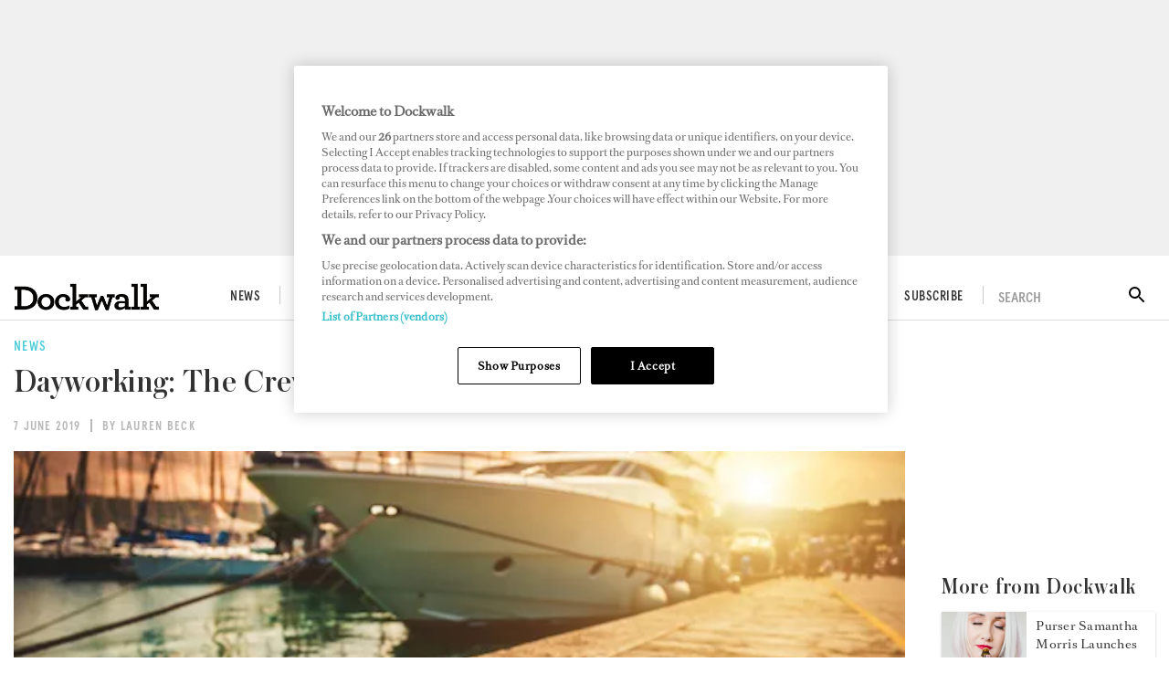

--- FILE ---
content_type: text/html; charset=utf-8
request_url: https://www.dockwalk.com/news/dayworking-the-crew-perspective
body_size: 25134
content:
<!DOCTYPE html><html lang="en"><head><link rel="preload" href="https://use.fontawesome.com/releases/v5.8.1/css/all.css" as="style"/><link rel="preload" href="https://fonts.googleapis.com/icon?family=Material+Icons&amp;display=swap" as="style"/><meta charSet="utf-8"/><meta name="facebook-domain-verification" content="540hnzc43x31yhm21x1ox4130kp9e2"/><link rel="preconnect" href="https://cdn.dockwalk.com"/><link rel="preconnect" href="https://api.dockwalk.com"/><link rel="preload" href="/static/fonts/RomainText.woff2" as="font" crossorigin="anonymous" type="font/woff2"/><link rel="preload" href="static/fonts/apercu-condensed-medium-pro.woff2" as="font" crossorigin="anonymous" type="font/woff2"/><link rel="preload" href="/static/fonts/apercu-condensed-medium-italic-pro.woff2" as="font" crossorigin="anonymous" type="font/woff2"/><link rel="preload" href="/static/fonts/Austin-Medium-Cy-Web.woff2" as="font" crossorigin="anonymous" type="font/woff2"/><script>(function(w,d,s,l,i){w[l]=w[l]||[];w[l].push({'gtm.start':
          new Date().getTime(),event:'gtm.js'});var f=d.getElementsByTagName(s)[0],
          j=d.createElement(s),dl=l!='dataLayer'?'&l='+l:'';j.async=true;j.src=
          'https://www.googletagmanager.com/gtm.js?id='+i+dl;f.parentNode.insertBefore(j,f);
          })(window,document,'script','dataLayer','GTM-TGV5FD2');</script><script>
            document.addEventListener('click', function(e) {
              var toggleExpandedFilterDesktop = function(target) {
                var wasOpen = target.classList.contains('open');

                var toClose = document.querySelectorAll('.bi-search-bar .filter__more-filters-desktop-wrapper.filter__more-filters-desktop-wrapper--open .filter__more-filters-desktop-content > .open');
                for (var i = 0; i < toClose.length; i++) {
                  toClose[i].classList.remove('open');
                }

                if (!wasOpen) target.classList.add('open');
              };

              var toggleExpandedFilterMobile = function(target) {
                var wasOpen = target.classList.contains('open');

                var toCloseDesktop = document.querySelectorAll('.bi-search-bar .filter__more-filters-mobile-wrapper.filter__more-filters-mobile-wrapper--open .filter__more-filters-desktop-content > .open');
                for (var i = 0; i < toCloseDesktop.length; i++) {
                  toCloseDesktop[i].classList.remove('open');
                }

                var toCloseMobile = document.querySelectorAll('.bi-search-bar .filter__more-filters-mobile-wrapper.filter__more-filters-mobile-wrapper--open .filter__more-filters-mobile-content > .open');
                for (var i = 0; i < toCloseMobile.length; i++) {
                  toCloseMobile[i].classList.remove('open');
                }

                if (!wasOpen) target.classList.add('open');
              };

              if (window.artificialClick) {
                window.artificialClick = false;
                return;
              }

              var foundSearchBarTextInput = false;
              var foundSearchBarLength = false;
              var foundSearchBarPriceYfs = false;
              var foundSearchBarPriceYfc = false;
              var foundSearchBarYearOfBuildYfs = false;
              var foundSearchBarDestinationsYfc = false;
              var foundMoreFiltersDesktop = false;
              var foundMoreFiltersMobile = false;
              var foundSearchBarYearOfBuildSyd = false;
              var foundSearchBarBuildersSyd = false;
              var foundSearchBarTopSpeedSyd = false;

              var target;



              for (target = e.target; target && target != this; target = target.parentNode) {
                if (target.matches('.bi-yacht-specs-full--togglable .heading--section')) {
                  target.parentNode.classList.toggle('bi-yacht-specs-full__open-section');
                  break;
                }


              }

              for (target = e.target; target && target != this; target = target.parentNode) {
                if (target.matches('.bi-search-bar .filter__more-filters-mobile-buttons > .button--full-width')) {
                  foundMoreFiltersMobile = false;
                  break;
                }

                if (target.matches('.bi-search-bar .filter__more-filters-desktop-buttons > .button--full-width')) {
                  foundMoreFiltersDesktop = false;
                  break;
                }
              }

              if (!foundSearchBarTextInput) {
                var toRemoveSearchBarTextInput = document.querySelector('.filter__more-filters-mobile-content > .filter__section.bi-search-bar__filter--open:first-child');
                if (toRemoveSearchBarTextInput) {
                  toRemoveSearchBarTextInput.classList.remove('bi-search-bar__filter--open');
                }
              }

              if (!foundSearchBarLength) {
                var toRemoveSearchBarLength = document.querySelector('.filter__more-filters-mobile-content > .range-slider__wrapper.bi-search-bar__filter--open:nth-child(2)');
                if (toRemoveSearchBarLength) {
                  toRemoveSearchBarLength.classList.remove('bi-search-bar__filter--open');
                }
              }

              if (!foundSearchBarPriceYfs) {
                var toRemoveSearchBarPriceYfs = document.querySelector('.bi-search-bar.bi-search-bar--yfs .filter__more-filters-mobile-content > .range-slider__wrapper.bi-search-bar__filter--open:nth-child(3)');
                if (toRemoveSearchBarPriceYfs) {
                  toRemoveSearchBarPriceYfs.classList.remove('bi-search-bar__filter--open');
                }
              }

              if (!foundSearchBarPriceYfc) {
                var toRemoveSearchBarPriceYfc = document.querySelector('.bi-search-bar.bi-search-bar--yfc .filter__more-filters-mobile-content > .range-slider__wrapper.bi-search-bar__filter--open:nth-child(3)');
                if (toRemoveSearchBarPriceYfc) {
                  toRemoveSearchBarPriceYfc.classList.remove('bi-search-bar__filter--open');
                }
              }

              if (!foundSearchBarYearOfBuildSyd) {
                var toRemoveSearchBarYearOfBuildSyd = document.querySelector('.bi-search-bar.bi-search-bar--syd .filter__more-filters-mobile-content > .range-slider__wrapper.bi-search-bar__filter--open:nth-child(3)');
                if (toRemoveSearchBarYearOfBuildSyd) {
                  toRemoveSearchBarYearOfBuildSyd.classList.remove('bi-search-bar__filter--open');
                }
              }

              if (!foundSearchBarTopSpeedSyd) {
                var toRemoveSearchBarTopSpeedSyd = document.querySelector('.bi-search-bar.bi-search-bar--syd .filter__more-filters-mobile-content > .range-slider__wrapper.bi-search-bar__filter--open:nth-child(4)');
                if (toRemoveSearchBarTopSpeedSyd) {
                  toRemoveSearchBarTopSpeedSyd.classList.remove('bi-search-bar__filter--open');
                }
              }

              if (!foundSearchBarYearOfBuildYfs) {
                var toRemoveSearchBarYearOfBuildYfs = document.querySelector('.bi-search-bar.bi-search-bar--yfs .filter__more-filters-mobile-content > .range-slider__wrapper.bi-search-bar__filter--open:nth-child(4)');
                if (toRemoveSearchBarYearOfBuildYfs) {
                  toRemoveSearchBarYearOfBuildYfs.classList.remove('bi-search-bar__filter--open');
                }
              }

              if (!foundSearchBarDestinationsYfc) {
                var toRemoveSearchBarDestinationsYfc = document.querySelector('.bi-search-bar.bi-search-bar--yfc .filter__more-filters-mobile-content > .filter__section.bi-search-bar__filter--open:nth-child(4)');
                if (toRemoveSearchBarDestinationsYfc) {
                  toRemoveSearchBarDestinationsYfc.classList.remove('bi-search-bar__filter--open');
                }
              }

              if (!foundSearchBarBuildersSyd) {
                var toRemoveSearchBarBuildersSyd = document.querySelector('.bi-search-bar.bi-search-bar--syd .filter__more-filters-mobile-content > .filter__section.bi-search-bar__filter--open:nth-child(4)');
                if (toRemoveSearchBarBuildersSyd) {
                  toRemoveSearchBarBuildersSyd.classList.remove('bi-search-bar__filter--open');
                }
              }

              if (!foundMoreFiltersDesktop) {
                var toRemoveMoreFiltersDesktopToggler = document.querySelector('.bi-search-bar .filter__more-filters-desktop-toggler--open');
                if (toRemoveMoreFiltersDesktopToggler) {
                  window.artificialClick = true;
                  toRemoveMoreFiltersDesktopToggler.click();
                }
              }

              if (!foundMoreFiltersMobile) {
                var toRemoveMoreFiltersMobileToggler = document.querySelector('.bi-search-bar .filter__more-filters-mobile-toggler--open');
                if (toRemoveMoreFiltersMobileToggler) {
                  window.artificialClick = true;
                  toRemoveMoreFiltersMobileToggler.click();
                }
              }
            }, false);
          </script><title>Dayworking: The Crew Perspective</title><meta name="viewport" content="width=device-width, initial-scale=1"/><meta name="description" content="Dayworking: The Crew Perspective"/><link rel="canonical" href="https://www.dockwalk.com/news/dayworking-the-crew-perspective"/><meta property="og:title" content="Dayworking: The Crew Perspective"/><meta property="og:description" content="Dayworking: The Crew Perspective"/><meta property="og:image" content="https://cdn.dockwalk.com/convert/files/2021/04/df454860-a40a-11eb-95b2-4b3fd8d6720e-Dayworking2.jpg/r%5Bwidth%5D=1280/df454860-a40a-11eb-95b2-4b3fd8d6720e-Dayworking2.jpg"/><meta property="og:url" content="https://www.dockwalk.com/news/dayworking-the-crew-perspective"/><meta name="twitter:title" content="Dayworking: The Crew Perspective"/><meta name="twitter:description" content="Dayworking: The Crew Perspective"/><meta name="twitter:image" content="https://cdn.dockwalk.com/convert/files/2021/04/df454860-a40a-11eb-95b2-4b3fd8d6720e-Dayworking2.jpg/r%5Bwidth%5D=1280/df454860-a40a-11eb-95b2-4b3fd8d6720e-Dayworking2.jpg"/><meta name="twitter:card" content="summary_large_image"/><meta name="next-head-count" content="24"/><link rel="icon" href="/static/img/favicon.png" type="image/x-icon"/><link href="/static/icons/touch-icon-iphone.png" rel="apple-touch-icon"/><link href="/static/icons/touch-icon-ipad.png" rel="apple-touch-icon" sizes="152x152"/><link href="/static/icons/touch-icon-iphone-retina.png" rel="apple-touch-icon" sizes="180x180"/><link href="/static/icons/touch-icon-ipad-retina.png" rel="apple-touch-icon" sizes="167x167"/><link rel="preload" href="/_next/static/css/9296314a12d9accd.css" as="style"/><link rel="stylesheet" href="/_next/static/css/9296314a12d9accd.css" data-n-g=""/><noscript data-n-css=""></noscript><script defer="" nomodule="" src="/_next/static/chunks/polyfills-c67a75d1b6f99dc8.js"></script><script defer="" src="/_next/static/chunks/7788.b038bcd839a25414.js"></script><script defer="" src="/_next/static/chunks/5991.4d75a7867b3e5d71.js"></script><script defer="" src="/_next/static/chunks/blazePbGoogleTagManager.ea8151fe0b4cd55a.js"></script><script defer="" src="/_next/static/chunks/blazePbLayout.c8a1c97764a6e19d.js"></script><script defer="" src="/_next/static/chunks/eade6675.744b96c111dac9ad.js"></script><script defer="" src="/_next/static/chunks/2298.65fc4e76be95c9d9.js"></script><script defer="" src="/_next/static/chunks/blazePbBanner.fa13430d4926b231.js"></script><script defer="" src="/_next/static/chunks/1325.f6a289896bdaffd9.js"></script><script defer="" src="/_next/static/chunks/5761.3b1842f3e47f83d2.js"></script><script defer="" src="/_next/static/chunks/blazePbDataSummary.5864284e2b2421af.js"></script><script defer="" src="/_next/static/chunks/90.0b17ede73ec8f45b.js"></script><script defer="" src="/_next/static/chunks/8005.dc3667f1f106591b.js"></script><script defer="" src="/_next/static/chunks/blazePbImage.3875354532beccb7.js"></script><script defer="" src="/_next/static/chunks/blazePbTextBlock.d696888c9459b04e.js"></script><script defer="" src="/_next/static/chunks/5826.d0a2808c538acb96.js"></script><script defer="" src="/_next/static/chunks/9673.0bae28cab7fe7daa.js"></script><script defer="" src="/_next/static/chunks/8793.0aaac490e7eb15ce.js"></script><script defer="" src="/_next/static/chunks/blazePbCard.0da55886fe121141.js"></script><script defer="" src="/_next/static/chunks/blazePbStructuredData.b5452bfaefe910d0.js"></script><script defer="" src="/_next/static/chunks/blazePbDataSummaryItemDetailsSummary.d744cfcc2ab79162.js"></script><script defer="" src="/_next/static/chunks/blazePbDataSummaryHeadingLargeSummary.8d292df0ae6284fd.js"></script><script defer="" src="/_next/static/chunks/8339.6c5a41e5d7803a07.js"></script><script defer="" src="/_next/static/chunks/9611.17b0fa9354a07e28.js"></script><script defer="" src="/_next/static/chunks/blazePbLazyImage.83d4d25081a282cc.js"></script><script src="/_next/static/chunks/webpack-00ad6b5336bf7d1c.js" defer=""></script><script src="/_next/static/chunks/framework-eca1bedb8b0b9a1d.js" defer=""></script><script src="/_next/static/chunks/main-97d918ca3c16cf34.js" defer=""></script><script src="/_next/static/chunks/pages/_app-5b521cdae092e91d.js" defer=""></script><script src="/_next/static/chunks/9e636cd4-039261ed4bf9a085.js" defer=""></script><script src="/_next/static/chunks/9697-1366aa6840d96f8c.js" defer=""></script><script src="/_next/static/chunks/7695-e8e4fdc71cce304d.js" defer=""></script><script src="/_next/static/chunks/8411-dd7126082589516c.js" defer=""></script><script src="/_next/static/chunks/pages/Resolver-71c29a8ce1452bff.js" defer=""></script><script src="/_next/static/W_HLgeEgJul_uBA4jTiyw/_buildManifest.js" defer=""></script><script src="/_next/static/W_HLgeEgJul_uBA4jTiyw/_ssgManifest.js" defer=""></script></head><body><div id="__next"><div class="site-container"><main class="main"><div class="resolver-container"><div class="row row--full-width"><div class="banner  banner-loading"><style>@media(min-width:320px){.banner-d973de20-6476-11eb-987c-8fa323983295{min-height:100px;}
@media(min-width:728px){.banner-d973de20-6476-11eb-987c-8fa323983295{min-height:100px;}
@media(min-width:970px){.banner-d973de20-6476-11eb-987c-8fa323983295{min-height:250px;}</style><div class="ad-slot ad-slot-loading banner-d973de20-6476-11eb-987c-8fa323983295" data-testid="ad-slot"><div class="adunitContainer"><div class="adBox"></div></div></div></div></div><header class="header"><div class="header__wrapper"><div class="header__row header__row--top"><div class="header__column"><button class="icon-button icon-button--menu" type="button" id="menu-button"><i><svg stroke="currentColor" fill="currentColor" stroke-width="0" viewBox="0 0 448 512" height="1em" width="1em" xmlns="http://www.w3.org/2000/svg"><path d="M16 132h416c8.837 0 16-7.163 16-16V76c0-8.837-7.163-16-16-16H16C7.163 60 0 67.163 0 76v40c0 8.837 7.163 16 16 16zm0 160h416c8.837 0 16-7.163 16-16v-40c0-8.837-7.163-16-16-16H16c-8.837 0-16 7.163-16 16v40c0 8.837 7.163 16 16 16zm0 160h416c8.837 0 16-7.163 16-16v-40c0-8.837-7.163-16-16-16H16c-8.837 0-16 7.163-16 16v40c0 8.837 7.163 16 16 16z"></path></svg></i></button><a aria-label="Home" class="logo-wrapper " href="/"><img src="/static/img/dockwalk-logo.png" alt="Dockwalk logo" class="logo"/></a><div class="menu menu--main menu--header"><ul class="menu__list menu__list--main"><li class="menu__list-item menu__list-item--main"><a aria-label="News" class="menu__link menu__link--main" href="/news">News</a></li><li class="menu__list-item menu__list-item--main"><a aria-label="Crew Life" class="menu__link menu__link--main" href="/crewlife">Crew Life</a><div class="menu__children"><ul class="submenu__list"><li class="submenu__list-item submenu__list-item--has-submenu"><a aria-label="Captains" href="/crewlife/captains">Captains</a></li><li class="submenu__list-item submenu__list-item--has-submenu"><a aria-label="Engineers" href="/crewlife/engineers">Engineers</a></li><li class="submenu__list-item submenu__list-item--has-submenu"><a aria-label="Stews" href="/crewlife/stews">Stews</a></li><li class="submenu__list-item submenu__list-item--has-submenu"><a aria-label="Deckhands" href="/crewlife/deckhands">Deckhands</a></li><li class="submenu__list-item submenu__list-item--has-submenu"><a aria-label="Chefs" href="/crewlife/chefs">Chefs</a></li></ul></div></li><li class="menu__list-item menu__list-item--main"><a aria-label="Downtime" class="menu__link menu__link--main" href="/downtime">Downtime</a><div class="menu__children"><ul class="submenu__list"><li class="submenu__list-item submenu__list-item--has-submenu"><a aria-label="Travel" href="/downtime/travel">Travel</a></li></ul></div></li><li class="menu__list-item menu__list-item--main"><a aria-label="Jobs" class="menu__link menu__link--main" href="/jobs">Jobs</a><div class="menu__children"><ul class="submenu__list"><li class="submenu__list-item submenu__list-item--has-submenu"><a aria-label="Career Advice" href="/jobs/career-advice">Career Advice</a></li><li class="submenu__list-item submenu__list-item--has-submenu"><a aria-label="Salary Guide" href="/jobs/salary-guide">Salary Guide</a></li><li class="submenu__list-item submenu__list-item--has-submenu"><a aria-label="Training" href="/jobs/training">Training</a></li></ul></div></li><li class="menu__list-item menu__list-item--main"><a aria-label="Superports" class="menu__link menu__link--main" href="/superports">Superports</a></li><li class="menu__list-item menu__list-item--main"><a aria-label="Awards" class="menu__link menu__link--main" href="/awards">Awards</a></li><li class="menu__list-item menu__list-item--main"><a aria-label="Digital Dockwalk" class="menu__link menu__link--main" href="/digital-dockwalk">Digital Dockwalk</a></li><li class="menu__list-item menu__list-item--main"><a aria-label="Subscribe" href="https://www.dockwalk.com/subscribe" target="" class="menu__link menu__link--main">Subscribe</a></li></ul></div></div><div class="header__search"><div class="search-wrapper search-wrapper--toggler"><div class="search-wrapper__disclaimer">SEARCH</div><div class="search-wrapper__icon"><i><svg stroke="currentColor" fill="currentColor" stroke-width="0" viewBox="0 0 24 24" height="1em" width="1em" xmlns="http://www.w3.org/2000/svg"><path fill="none" d="M0 0h24v24H0z"></path><path d="M15.5 14h-.79l-.28-.27A6.471 6.471 0 0016 9.5 6.5 6.5 0 109.5 16c1.61 0 3.09-.59 4.23-1.57l.27.28v.79l5 4.99L20.49 19l-4.99-5zm-6 0C7.01 14 5 11.99 5 9.5S7.01 5 9.5 5 14 7.01 14 9.5 11.99 14 9.5 14z"></path></svg></i></div></div></div></div></div></header><div class="row row--boxed display-row"><div class="column column--content"><div class="row row--wide article__heading"><div class="details"><span class=""> <!-- -->News</span></div><h1 class="heading heading--large">Dayworking: The Crew Perspective</h1><div class="details"><span class=""> <!-- -->7 June 2019</span><span class=""> <!-- -->By Lauren Beck<!-- --> </span></div></div><div class="row row--wide"><div class="image " parent="[object Object]" allSearchFilters="" __typename="PublishedArticle" id="189350" slug="dayworking-the-crew-perspective" image="[object Object]" formattedMetaTitle="Dayworking: The Crew Perspective" formattedMetaDescription="Dayworking: The Crew Perspective" selectedImage="0" alt="Dayworking2" entity="" imageRelation=""></div><div class="page-content "> <p>All crew know that dayworking can be a vital part of getting started in yachting. Here, two crewmembers share their experiences on what you need to know to be successful.<br/>
<br/>
“I have used many dayworkers on board to help turn the boat around during charter season, put the boat back together after a shipyard period, or during a large event,” says former chief stewardess Sandra Jordaan, who now works as a yacht crew coach in South Africa.<br/>
<br/>
Michelle du Plessis, currently a chief stewardess on a 50-meter yacht, has also used dayworkers without incident in the past. It can be a very useful experience for a yachting career, she says.<br/>
<br/>
For newbie crew, “having daywork on their CV shows that they were proactive in trying to find a job and upskilling themselves and that will hopefully translate to them being proactive on board — always a WIN,” she says. Jordaan also points out that this provides a basic intro to life on board and yachting etiquette. “Captains and HODs want to hire people who will make their lives easier and who will also go the extra mile to make sure guests have the best possible time on board,” she says. “Keep these two things in mind when you are doing anything on board, applying for jobs, and interviewing.” <br/>
<br/>
Before you hit the dock, make sure you’re presentable and wear appropriate clothing because you never know who is watching, says du Plessis, who likes to meet her potential dayworkers. “I know you think that by wearing a short skort with a lot of makeup, loose hair, and tight shirt, you might land the job, but really it is not professional and to me you are just showing that working and getting your hands dirty is not going to be your first priority,” she says. <br/>
<br/>
She also cautions against simply leaving your résumés at the passerelle as she wants to know whether you can do the job and first impressions count. “Just be yourself and don’t be fake,” she says. “At the end of the day, you are here to work, not to have a holiday. Try to look at least enthusiastic — we know it’s hard and discouraging at times but try to seem like I am your first boat.” <br/>
<br/>
Du Plessis also tells crew never to work for free. “Don’t let people take advantage of you because you are green and a dockwalker — you’re a human being at the end of day and they were also in your shoes. Respect yourself,” she says. It’s also about who you know so you need to be out there making friends and networking — but not drunken socializing. “Ninety percent of my daywork came from someone I met by accident one day while dayworking on a boat,” she says. “So always, always be the best of yourself.”<br/>
<br/>
In Jordaan’s experience, the biggest issue she would notice from her dayworkers was a lack of expertise. “To get around this as an HOD, you need to have detailed work lists that can be checked off and assign the dayworker to work with an experienced crewmember or give them very basic tasks (unless they are an experienced crewmember helping you out),” she says.<br/>
<br/>
She also advises crew give dayworkers a timeframe and always explain the level of detail expected in a job — for example, “[a] quick wipe versus getting out the cotton buds and toothpicks,” she says. “It is not realistic to expect someone with limited experience to complete work to the standard that is needed on board and a recipe for failure for everyone.” <br/>
<br/>
She also cautions crew to ask questions if you’re unsure of anything. “If you don’t know what product to use on something, ASK! If you mess something up, always tell the head of department who has hired you and be honest about it and apologetic about it,” she says. “They will find out anyway, so it’s better if it comes from you.”<br/>
<br/>
“Do not take photos of anything in the interior,” du Plessis says. “Put your phone away at all times, never to be seen.” She also tells crew that if your job is done, tell your superior that you have finished and ask for another task. “Rather take longer with something, but at least do it properly rather than trying to look like you can work fast and then you miss a lot of details,” she says. “Attention to detail is key. Never touch the stainless on deck, especially the passerelle when you walk on,” she advises. “Also, someone [who] can’t remember or follow simple instructions because their head is somewhere else — listen and concentrate on the job at hand. Remember that you want to make the best impression possible.”<br/>
<br/>
Also, do yourself a favor and don’t complain about being tired. Chances are, everyone is and it just makes you look bad. “I know you’re tired and everyone always is, but we all push through it,” du Plessis says. “And I don’t want someone like that on my team that is negative.”<br/>
<br/>
All the hard work in the world doesn’t count if you don’t include it on your CV. And details get fuzzy if you wait too long. “When you have finished your daywork, write down a list of EVERYTHING you did on board for future reference and get the name, surname, position on board, phone number, and the email address of the person who will provide you with a reference,” advises Jordaan. “Note the name of the vessel and the size too.” Make sure to include a dayworking section in your CV, even if it’s short. “If your CV is very short, try and provide a little more information about the duties you have done for the daywork because when a captain is looking to hire someone, they need people with certain skills on board,” says Jordaan. “If you don’t write down what you have done or can do, how will a captain ever know this?” <br/>
<br/>
“It is a tough world of dockwalking out there,” says du Plessis, who did 45 days of it herself. “Don’t give up — there [are] a lot of crew looking, but there [are] also a lot of jobs. Don’t party too much, keep your eye on the prize, and make the best of every chance you get.”</p> </div></div><div class="row row--wide"></div></div><div class="column column--sidebar"><div class="banner  banner-loading"><style>@media(min-width:600px){.banner-8a515430-8320-11eb-93d7-b95863872fac{min-height:250px;}</style><div class="ad-slot ad-slot-loading banner-8a515430-8320-11eb-93d7-b95863872fac" data-testid="ad-slot"><div class="adunitContainer"><div class="adBox"></div></div></div></div><h2 class="heading heading--section">More from Dockwalk</h2><div class="grid grid-cols-1 grid--one" itemsPerRow="1" bannerModifier="" autoScrollTimer="0" numberOfCards="8"><div class="card card--sidebar-card card--landscape"><div class="card__image card__image--sidebar-card card__image--landscape"><a aria-label="Open /news/purser-launches-mental-wellbeing-coaching" class="card__image-link" data-gtm-id="card-related" href="/news/purser-launches-mental-wellbeing-coaching"><span></span></a></div><div class="card__content-wrapper card__content-wrapper--sidebar-card card__content-wrapper--landscape "><div class="card__content card__content--sidebar-card card__content--landscape"><a aria-label="News" class="badge badge--label" data-gtm-id="card-related" href="/news">News</a><div class="card__title card__title--sidebar-card card__title--landscape "><a aria-label="Purser Samantha Morris Launches Mental Wellbeing Coaching" data-gtm-id="card-related" href="/news/purser-launches-mental-wellbeing-coaching">Purser Samantha Morris Launches Mental Wellbeing Coaching</a></div></div><div class="card__child-content"></div></div></div><div class="card card--sidebar-card card--landscape"><div class="card__image card__image--sidebar-card card__image--landscape"><a aria-label="Open /news/the-2022-newport-charter-yacht-show" class="card__image-link" data-gtm-id="card-related" href="/news/the-2022-newport-charter-yacht-show"><span></span></a></div><div class="card__content-wrapper card__content-wrapper--sidebar-card card__content-wrapper--landscape "><div class="card__content card__content--sidebar-card card__content--landscape"><a aria-label="News" class="badge badge--label" data-gtm-id="card-related" href="/news">News</a><div class="card__title card__title--sidebar-card card__title--landscape "><a aria-label="2022 Newport Charter Yacht Show: Highlights and Crew Winners" data-gtm-id="card-related" href="/news/the-2022-newport-charter-yacht-show">2022 Newport Charter Yacht Show: Highlights and Crew Winners</a></div></div><div class="card__child-content"></div></div></div><div class="card card--sidebar-card card--landscape"><div class="card__image card__image--sidebar-card card__image--landscape"><a aria-label="Open /news/superyacht-foodie-event-south-africa" class="card__image-link" data-gtm-id="card-related" href="/news/superyacht-foodie-event-south-africa"><span></span></a></div><div class="card__content-wrapper card__content-wrapper--sidebar-card card__content-wrapper--landscape "><div class="card__content card__content--sidebar-card card__content--landscape"><a aria-label="News" class="badge badge--label" data-gtm-id="card-related" href="/news">News</a><div class="card__title card__title--sidebar-card card__title--landscape "><a aria-label="Attend the Superyacht Foodie Event in South Africa" data-gtm-id="card-related" href="/news/superyacht-foodie-event-south-africa">Attend the Superyacht Foodie Event in South Africa</a></div></div><div class="card__child-content"></div></div></div><div class="card card--sidebar-card card--landscape"><div class="card__image card__image--sidebar-card card__image--landscape"><a aria-label="Open /news/how-covid-has-affected-crew-hiring" class="card__image-link" data-gtm-id="card-related" href="/news/how-covid-has-affected-crew-hiring"><span></span></a></div><div class="card__content-wrapper card__content-wrapper--sidebar-card card__content-wrapper--landscape "><div class="card__content card__content--sidebar-card card__content--landscape"><a aria-label="News" class="badge badge--label" data-gtm-id="card-related" href="/news">News</a><div class="card__title card__title--sidebar-card card__title--landscape "><a aria-label="How COVID Has Affected Crew Hiring" data-gtm-id="card-related" href="/news/how-covid-has-affected-crew-hiring">How COVID Has Affected Crew Hiring</a></div></div><div class="card__child-content"></div></div></div><div class="card card--sidebar-card card--landscape"><div class="card__image card__image--sidebar-card card__image--landscape"><a aria-label="Open /news/yachting-ventures-the-start-up-accelerator-program-for-yachting-entrepreneurs" class="card__image-link" data-gtm-id="card-related" href="/news/yachting-ventures-the-start-up-accelerator-program-for-yachting-entrepreneurs"><span></span></a></div><div class="card__content-wrapper card__content-wrapper--sidebar-card card__content-wrapper--landscape "><div class="card__content card__content--sidebar-card card__content--landscape"><a aria-label="News" class="badge badge--label" data-gtm-id="card-related" href="/news">News</a><div class="card__title card__title--sidebar-card card__title--landscape "><a aria-label="Yachting Ventures: The start-up accelerator program for yachting entrepreneurs" data-gtm-id="card-related" href="/news/yachting-ventures-the-start-up-accelerator-program-for-yachting-entrepreneurs">Yachting Ventures: The start-up accelerator program for yachting entrepreneurs</a></div></div><div class="card__child-content"></div></div></div><div class="card card--sidebar-card card--landscape"><div class="card__image card__image--sidebar-card card__image--landscape"><a aria-label="Open /news/fun-in-the-sun-staying-healthy" class="card__image-link" data-gtm-id="card-related" href="/news/fun-in-the-sun-staying-healthy"><span></span></a></div><div class="card__content-wrapper card__content-wrapper--sidebar-card card__content-wrapper--landscape "><div class="card__content card__content--sidebar-card card__content--landscape"><a aria-label="News" class="badge badge--label" data-gtm-id="card-related" href="/news">News</a><div class="card__title card__title--sidebar-card card__title--landscape "><a aria-label="Fun in the Sun: Staying Healthy" data-gtm-id="card-related" href="/news/fun-in-the-sun-staying-healthy">Fun in the Sun: Staying Healthy</a></div></div><div class="card__child-content"></div></div></div><div class="card card--sidebar-card card--landscape"><div class="card__image card__image--sidebar-card card__image--landscape"><a aria-label="Open /news/crew-perspectives-capt-rob-r" class="card__image-link" data-gtm-id="card-related" href="/news/crew-perspectives-capt-rob-r"><span></span></a></div><div class="card__content-wrapper card__content-wrapper--sidebar-card card__content-wrapper--landscape "><div class="card__content card__content--sidebar-card card__content--landscape"><a aria-label="News" class="badge badge--label" data-gtm-id="card-related" href="/news">News</a><div class="card__title card__title--sidebar-card card__title--landscape "><a aria-label="Crew Perspectives: Capt. Rob R." data-gtm-id="card-related" href="/news/crew-perspectives-capt-rob-r">Crew Perspectives: Capt. Rob R.</a></div></div><div class="card__child-content"></div></div></div><div class="card card--sidebar-card card--landscape"><div class="card__image card__image--sidebar-card card__image--landscape"><a aria-label="Open /news/how-to-handle-pandemic-as-yacht-crew" class="card__image-link" data-gtm-id="card-related" href="/news/how-to-handle-pandemic-as-yacht-crew"><span></span></a></div><div class="card__content-wrapper card__content-wrapper--sidebar-card card__content-wrapper--landscape "><div class="card__content card__content--sidebar-card card__content--landscape"><a aria-label="News" class="badge badge--label" data-gtm-id="card-related" href="/news">News</a><div class="card__title card__title--sidebar-card card__title--landscape "><a aria-label="How to Handle the Pandemic as Yacht Crew" data-gtm-id="card-related" href="/news/how-to-handle-pandemic-as-yacht-crew">How to Handle the Pandemic as Yacht Crew</a></div></div><div class="card__child-content"></div></div></div></div></div></div><div class="row row--boxed with-background display-row"><div class="column column--content css-only-carousel"><h2 class="heading heading--section">More from Dockwalk</h2><div class="grid grid-cols-4 grid--four" itemsPerRow="4" bannerModifier="" autoScrollTimer="0" numberOfCards="5"><div class="card card--portrait"><div class="card__image card__image--portrait"><a aria-label="Open /news/the-current-crew-market" class="card__image-link" data-gtm-id="card-related-articles-carousel" href="/news/the-current-crew-market"><span></span></a></div><div class="card__content-wrapper card__content-wrapper--portrait "><div class="card__content card__content--portrait"><a aria-label="News" class="badge badge--label" data-gtm-id="card-related-articles-carousel" href="/news">News</a><div class="card__title card__title--portrait "><a aria-label="The Current Crew Market" data-gtm-id="card-related-articles-carousel" href="/news/the-current-crew-market">The Current Crew Market</a></div></div><div class="card__child-content"></div></div></div><div class="card card--portrait"><div class="card__image card__image--portrait"><a aria-label="Open /news/crew-consequences-of-covid-19" class="card__image-link" data-gtm-id="card-related-articles-carousel" href="/news/crew-consequences-of-covid-19"><span></span></a></div><div class="card__content-wrapper card__content-wrapper--portrait "><div class="card__content card__content--portrait"><a aria-label="News" class="badge badge--label" data-gtm-id="card-related-articles-carousel" href="/news">News</a><div class="card__title card__title--portrait "><a aria-label="Crew Consequences of COVID-19" data-gtm-id="card-related-articles-carousel" href="/news/crew-consequences-of-covid-19">Crew Consequences of COVID-19</a></div></div><div class="card__child-content"></div></div></div><div class="card card--portrait"><div class="card__image card__image--portrait"><a aria-label="Open /news/crew-created-a-non-stop-one-stop-shop-for-crew" class="card__image-link" data-gtm-id="card-related-articles-carousel" href="/news/crew-created-a-non-stop-one-stop-shop-for-crew"><span></span></a></div><div class="card__content-wrapper card__content-wrapper--portrait "><div class="card__content card__content--portrait"><a aria-label="News" class="badge badge--label" data-gtm-id="card-related-articles-carousel" href="/news">News</a><div class="card__title card__title--portrait "><a aria-label="Crew Created: A Non-Stop One-Stop Shop for Crew" data-gtm-id="card-related-articles-carousel" href="/news/crew-created-a-non-stop-one-stop-shop-for-crew">Crew Created: A Non-Stop One-Stop Shop for Crew</a></div></div><div class="card__child-content"></div></div></div><div class="card card--portrait"><div class="card__image card__image--portrait"><a aria-label="Open /news/an-uncensored-approach-to-being-a-stewardess" class="card__image-link" data-gtm-id="card-related-articles-carousel" href="/news/an-uncensored-approach-to-being-a-stewardess"><span></span></a></div><div class="card__content-wrapper card__content-wrapper--portrait "><div class="card__content card__content--portrait"><a aria-label="News" class="badge badge--label" data-gtm-id="card-related-articles-carousel" href="/news">News</a><div class="card__title card__title--portrait "><a aria-label="An Uncensored Approach to Being a Stewardess" data-gtm-id="card-related-articles-carousel" href="/news/an-uncensored-approach-to-being-a-stewardess">An Uncensored Approach to Being a Stewardess</a></div></div><div class="card__child-content"></div></div></div><div class="card card--portrait"><div class="card__image card__image--portrait"><a aria-label="Open /news/yachting-gives-back-helping-the-hungry-and-homeless" class="card__image-link" data-gtm-id="card-related-articles-carousel" href="/news/yachting-gives-back-helping-the-hungry-and-homeless"><span></span></a></div><div class="card__content-wrapper card__content-wrapper--portrait "><div class="card__content card__content--portrait"><a aria-label="News" class="badge badge--label" data-gtm-id="card-related-articles-carousel" href="/news">News</a><div class="card__title card__title--portrait "><a aria-label="Yachting Gives Back: Helping the Hungry and Homeless" data-gtm-id="card-related-articles-carousel" href="/news/yachting-gives-back-helping-the-hungry-and-homeless">Yachting Gives Back: Helping the Hungry and Homeless</a></div></div><div class="card__child-content"></div></div></div></div></div></div><script type="application/ld+json">{"@context":"http://schema.org","@type":"WebPage","headline":"Dayworking: The Crew Perspective","name":"Dayworking: The Crew Perspective","datePublished":"2019-06-07T04:00:00.000Z","dateModified":"2021-05-07T09:39:35.373Z","url":"/news/dayworking-the-crew-perspective","author":[{"@type":"Person","name":"Lauren Beck"}],"image":{"@type":"ImageObject","url":"https://cdn.dockwalk.com/convert/files/2021/04/df454860-a40a-11eb-95b2-4b3fd8d6720e-Dayworking2.jpg/r%5Bwidth%5D=1280/df454860-a40a-11eb-95b2-4b3fd8d6720e-Dayworking2.jpg","name":"Dayworking2.jpg","contentUrl":"https://cdn.dockwalk.com/convert/files/2021/04/df454860-a40a-11eb-95b2-4b3fd8d6720e-Dayworking2.jpg/r%5Bwidth%5D=1280/df454860-a40a-11eb-95b2-4b3fd8d6720e-Dayworking2.jpg"}}</script></div></main><footer class="footer"><div class="footer__wrapper"><div class="footer__row footer__row--top"><div class="footer__wrapper footer__wrapper--top"><div class="social social--follow"><ul class="social__list social__list--follow"><li class="social__list-item social__list-item--follow"><a aria-label="facebook" href="https://www.facebook.com/DockwalkMagazine/" rel="noopener nofollow" target="_blank" class="facebook"><i><svg stroke="currentColor" fill="currentColor" stroke-width="0" viewBox="0 0 320 512" height="1em" width="1em" xmlns="http://www.w3.org/2000/svg"><path d="M279.14 288l14.22-92.66h-88.91v-60.13c0-25.35 12.42-50.06 52.24-50.06h40.42V6.26S260.43 0 225.36 0c-73.22 0-121.08 44.38-121.08 124.72v70.62H22.89V288h81.39v224h100.17V288z"></path></svg></i><span class="hidden">facebook</span></a></li><li class="social__list-item social__list-item--follow"><a aria-label="twitter" href="https://twitter.com/Dockwalk/" rel="noopener nofollow" target="_blank" class="twitter"><i><svg stroke="currentColor" fill="currentColor" stroke-width="0" viewBox="0 0 512 512" height="1em" width="1em" xmlns="http://www.w3.org/2000/svg"><path d="M389.2 48h70.6L305.6 224.2 487 464H345L233.7 318.6 106.5 464H35.8L200.7 275.5 26.8 48H172.4L272.9 180.9 389.2 48zM364.4 421.8h39.1L151.1 88h-42L364.4 421.8z"></path></svg></i><span class="hidden">twitter</span></a></li><li class="social__list-item social__list-item--follow"><a aria-label="instagram" href="https://www.instagram.com/dockwalk/" rel="noopener nofollow" target="_blank" class="instagram"><i><svg stroke="currentColor" fill="currentColor" stroke-width="0" viewBox="0 0 448 512" height="1em" width="1em" xmlns="http://www.w3.org/2000/svg"><path d="M224.1 141c-63.6 0-114.9 51.3-114.9 114.9s51.3 114.9 114.9 114.9S339 319.5 339 255.9 287.7 141 224.1 141zm0 189.6c-41.1 0-74.7-33.5-74.7-74.7s33.5-74.7 74.7-74.7 74.7 33.5 74.7 74.7-33.6 74.7-74.7 74.7zm146.4-194.3c0 14.9-12 26.8-26.8 26.8-14.9 0-26.8-12-26.8-26.8s12-26.8 26.8-26.8 26.8 12 26.8 26.8zm76.1 27.2c-1.7-35.9-9.9-67.7-36.2-93.9-26.2-26.2-58-34.4-93.9-36.2-37-2.1-147.9-2.1-184.9 0-35.8 1.7-67.6 9.9-93.9 36.1s-34.4 58-36.2 93.9c-2.1 37-2.1 147.9 0 184.9 1.7 35.9 9.9 67.7 36.2 93.9s58 34.4 93.9 36.2c37 2.1 147.9 2.1 184.9 0 35.9-1.7 67.7-9.9 93.9-36.2 26.2-26.2 34.4-58 36.2-93.9 2.1-37 2.1-147.8 0-184.8zM398.8 388c-7.8 19.6-22.9 34.7-42.6 42.6-29.5 11.7-99.5 9-132.1 9s-102.7 2.6-132.1-9c-19.6-7.8-34.7-22.9-42.6-42.6-11.7-29.5-9-99.5-9-132.1s-2.6-102.7 9-132.1c7.8-19.6 22.9-34.7 42.6-42.6 29.5-11.7 99.5-9 132.1-9s102.7-2.6 132.1 9c19.6 7.8 34.7 22.9 42.6 42.6 11.7 29.5 9 99.5 9 132.1s2.7 102.7-9 132.1z"></path></svg></i><span class="hidden">instagram</span></a></li></ul></div></div></div><div class="footer__row footer__row--mid"><div class="footer__wrapper footer__wrapper--mid"><ul class="menu__list"><li class="menu__list-item"><a aria-label="Contact" href="/contact-us">Contact</a></li><li class="menu__list-item"><a aria-label="Advertise with us" href="/advertise">Advertise with us</a></li><li class="menu__list-item"><a aria-label="Dockwalk Presents" href="/dockwalk-presents">Dockwalk Presents</a></li><li class="menu__list-item"><a aria-label="Terms &amp; Conditions" href="/terms-conditions">Terms &amp; Conditions</a></li><li class="menu__list-item"><a aria-label="Privacy Policy" href="https://privacy.informa.com/policies/en/" rel="noopener nofollow" target="_blank">Privacy Policy</a></li><li class="menu__list-item"><a aria-label="Cookie Policy" href="/cookies">Cookie Policy</a></li><li class="menu__list-item"><a aria-label="Newsletter" href="/newsletter">Newsletter</a></li><li class="menu__list-item"><a aria-label="Site map" href="/sitemap">Site map</a></li></ul></div></div><div class="footer__row footer__row--base"><div class="footer__wrapper footer__wrapper--base"><p>© 2025 Dockwalk, part of the Boat International Media Group. All rights reserved.</p></div></div><div class="footer__row footer__row--base"><div class="footer__wrapper footer__wrapper--base"><p>&quot;Dockwalk Presents&quot; are advertisement features and Dockwalk/Boat International Media has been paid to include this content</p></div></div></div></footer></div><div class="react-toast-notifications__container" style="pointer-events:none;top:0;right:0"></div></div><script id="__NEXT_DATA__" type="application/json">{"props":{"pageProps":{"pageData":{"__typename":"PublishedArticle","id":"189350","name":"Dayworking: The Crew Perspective","preparedPageBuilderComponents":[{"type":"gtm","settings":{"name":"gtm-page-meta","entity":"article","propsToDisplay":[{"label":"pageTitle","propertiesToDisplay":["name"],"staticMetric":""},{"label":"contentPublishDate","propertiesToDisplay":["created"],"staticMetric":""},{"label":"contentUpdateDate","propertiesToDisplay":["published"],"staticMetric":""},{"label":"contentAuthor","propertiesToDisplay":["authors.name"],"staticMetric":""},{"label":"contentTags","propertiesToDisplay":["tags.name"],"staticMetric":""},{"label":"contentCategory","propertiesToDisplay":["category.name"],"staticMetric":""},{"label":"contentTemplate","propertiesToDisplay":["pageBuilderTemplate.name"],"staticMetric":""},{"label":"contentArticleId","propertiesToDisplay":["id"],"staticMetric":""},{"label":"yachtName","propertiesToDisplay":["yachts.name"],"staticMetric":""},{"label":"yachtBuilder","propertiesToDisplay":["yachts.builders_list"],"staticMetric":""}],"gtmWebVitals":false,"gtmClassName":null},"id":"gtm-page-meta","name":"gtm-page-meta","items":null},{"type":"row","settings":{"canShowInEditorView":true,"showInEditorView":false,"backgroundImage":null,"name":"Row-Leaderboard","modifier":null,"width":"full-width","desktop":true,"tablet":true,"mobile":true,"gtmClassName":null},"id":"Row-Leaderboard","items":[{"type":"banner","settings":{"baseAdunit":"dockwalk","sizeId":"d973de20-6476-11eb-987c-8fa323983295","name":"banner-leaderboard","modifier":null,"elementTitle":null,"adunit":"header","entity":"article","propsToDisplay":[{"label":"spon_dfp","propertiesToDisplay":["bannerParams.name"]},{"label":"yacht_name","propertiesToDisplay":["yachts.name"]},{"label":"tags","propertiesToDisplay":["tags.name"]}],"targetings":null,"interval":null,"repeat":false,"gtmClassName":null},"id":"banner-leaderboard","name":"banner-leaderboard","items":null}],"name":"Row-Leaderboard"},{"type":"dw_header","settings":{},"id":"dw_header-1","name":"dw_header-1","items":null},{"type":"row","settings":{"canShowInEditorView":true,"showInEditorView":false,"backgroundImage":null,"name":"row-page","modifier":null,"width":"boxed","desktop":true,"tablet":true,"mobile":true,"gtmClassName":null},"id":"row-page","items":[{"type":"column","settings":{"canShowInEditorView":true,"showInEditorView":false,"name":"column-main content","modifier":null,"width":"content","sticky":false,"desktop":true,"tablet":true,"mobile":true,"gtmClassName":null},"id":"column-main content","items":[{"type":"row","settings":{"canShowInEditorView":true,"showInEditorView":false,"backgroundImage":null,"name":"row-content details","modifier":"article__heading","width":"wide","desktop":true,"tablet":true,"mobile":true,"gtmClassName":null},"id":"row-content details","items":[{"type":"datasummary","settings":{"name":"datasummary - category","modifier":null,"elementTitle":null,"parentEntity":"page_builder_template","type":"item_details","useSelectedEntity":true,"entity":"article","dataRecordId":[],"headingStyle":"h2","propsToDisplay":[{"propertiesToDisplay":["category.name"],"modifier":"","label":"","prefix":"","suffix":"","htmlAttribute":"","bold":false,"shouldStrip":true,"enableLink":false}],"gtmClassName":null,"loopProperties":[]},"id":"datasummary - category","name":"datasummary - category","items":null},{"type":"datasummary","settings":{"name":"datasummary - Heading","modifier":null,"elementTitle":null,"parentEntity":"page_builder_template","type":"heading_large","useSelectedEntity":true,"entity":"article","headingStyle":"h1","propsToDisplay":[{"propertiesToDisplay":["name"],"modifier":"","label":"","prefix":"","suffix":"","bold":false,"shouldStrip":true,"enableLink":true}],"gtmClassName":null,"dataRecordId":[]},"id":"datasummary - Heading","name":"datasummary - Heading","items":null},{"type":"datasummary","settings":{"name":"datasummary - Date \u0026 Author details","modifier":null,"elementTitle":null,"parentEntity":"page_builder_template","type":"item_details","useSelectedEntity":true,"entity":"article","dataRecordId":[],"headingStyle":"h2","propsToDisplay":[{"propertiesToDisplay":["formattedDate"],"modifier":"","label":"","prefix":"","suffix":"","htmlAttribute":"","bold":false,"shouldStrip":true,"enableLink":false},{"propertiesToDisplay":["authors.name"],"modifier":"","label":"","prefix":"By ","suffix":"","htmlAttribute":"","bold":false,"shouldStrip":true,"enableLink":false}],"gtmClassName":null,"loopProperties":[]},"id":"datasummary - Date \u0026 Author details","name":"datasummary - Date \u0026 Author details","items":null}],"name":"row-content details"},{"type":"row","settings":{"canShowInEditorView":true,"showInEditorView":false,"backgroundImage":null,"name":"Main Body","modifier":null,"width":"wide","desktop":true,"tablet":true,"mobile":true,"gtmClassName":null},"id":"Main Body","items":[{"type":"banner","settings":{"baseAdunit":"dockwalk","sizeId":"9cadb470-827b-11eb-93d7-b95863872fac","name":"banner-mobile-banner","modifier":null,"elementTitle":null,"adunit":"mpu","entity":"article","propsToDisplay":[{"label":"spon_dfp","propertiesToDisplay":["bannerParams.name"]},{"label":"yacht_name","propertiesToDisplay":["yachts.name"]},{"label":"tags","propertiesToDisplay":["tags.name"]}],"targetings":"role=content","interval":"2,6,10","repeat":false,"gtmClassName":null,"userPropsToDisplay":[],"insertionType":null,"startingPoint":0,"repeatEvery":0,"maxRepetitions":0,"variant":null},"id":"banner-mobile-banner","name":"banner-mobile-banner","items":null},{"id":"e2b47e80-a40a-11eb-9c43-d747dc140fe2","name":"e2b47e80-a40a-11eb-9c43-d747dc140fe2","type":"image","settings":{"canShowInEditorView":true,"showInEditorView":true,"imageId":"e19bbb80-a40a-11eb-9c53-d99013814b5d","alt":"Dayworking2","enableLightbox":true,"fetchFromRelation":null,"isHero":null,"areImageCreditsDisplayed":null,"isCaptionDisplayed":null,"displayCount":null},"items":[]},{"id":"e2ba71f0-a40a-11eb-9a1d-6133c6f9bf3f","name":"Text Block e2b4a590-a40a-11eb-9c43-d747dc140fe2","type":"textblock","settings":{"canShowInEditorView":true,"showInEditorView":true,"name":"main_text","modifier":null,"gtmClassName":null,"html":"\u003cp\u003eAll crew know that dayworking can be a vital part of getting started in yachting. Here, two crewmembers share their experiences on what you need to know to be successful.\u003cbr\u003e\n\u003cbr\u003e\n“I have used many dayworkers on board to help turn the boat around during charter season, put the boat back together after a shipyard period, or during a large event,” says former chief stewardess Sandra Jordaan, who now works as a yacht crew coach in South Africa.\u003cbr\u003e\n\u003cbr\u003e\nMichelle du Plessis, currently a chief stewardess on a 50-meter yacht, has also used dayworkers without incident in the past. It can be a very useful experience for a yachting career, she says.\u003cbr\u003e\n\u003cbr\u003e\nFor newbie crew, “having daywork on their CV shows that they were proactive in trying to find a job and upskilling themselves and that will hopefully translate to them being proactive on board — always a WIN,” she says. Jordaan also points out that this provides a basic intro to life on board and yachting etiquette. “Captains and HODs want to hire people who will make their lives easier and who will also go the extra mile to make sure guests have the best possible time on board,” she says. “Keep these two things in mind when you are doing anything on board, applying for jobs, and interviewing.” \u003cbr\u003e\n\u003cbr\u003e\nBefore you hit the dock, make sure you’re presentable and wear appropriate clothing because you never know who is watching, says du Plessis, who likes to meet her potential dayworkers. “I know you think that by wearing a short skort with a lot of makeup, loose hair, and tight shirt, you might land the job, but really it is not professional and to me you are just showing that working and getting your hands dirty is not going to be your first priority,” she says. \u003cbr\u003e\n\u003cbr\u003e\nShe also cautions against simply leaving your résumés at the passerelle as she wants to know whether you can do the job and first impressions count. “Just be yourself and don’t be fake,” she says. “At the end of the day, you are here to work, not to have a holiday. Try to look at least enthusiastic — we know it’s hard and discouraging at times but try to seem like I am your first boat.” \u003cbr\u003e\n\u003cbr\u003e\nDu Plessis also tells crew never to work for free. “Don’t let people take advantage of you because you are green and a dockwalker — you’re a human being at the end of day and they were also in your shoes. Respect yourself,” she says. It’s also about who you know so you need to be out there making friends and networking — but not drunken socializing. “Ninety percent of my daywork came from someone I met by accident one day while dayworking on a boat,” she says. “So always, always be the best of yourself.”\u003cbr\u003e\n\u003cbr\u003e\nIn Jordaan’s experience, the biggest issue she would notice from her dayworkers was a lack of expertise. “To get around this as an HOD, you need to have detailed work lists that can be checked off and assign the dayworker to work with an experienced crewmember or give them very basic tasks (unless they are an experienced crewmember helping you out),” she says.\u003cbr\u003e\n\u003cbr\u003e\nShe also advises crew give dayworkers a timeframe and always explain the level of detail expected in a job — for example, “[a] quick wipe versus getting out the cotton buds and toothpicks,” she says. “It is not realistic to expect someone with limited experience to complete work to the standard that is needed on board and a recipe for failure for everyone.” \u003cbr\u003e\n\u003cbr\u003e\nShe also cautions crew to ask questions if you’re unsure of anything. “If you don’t know what product to use on something, ASK! If you mess something up, always tell the head of department who has hired you and be honest about it and apologetic about it,” she says. “They will find out anyway, so it’s better if it comes from you.”\u003cbr\u003e\n\u003cbr\u003e\n“Do not take photos of anything in the interior,” du Plessis says. “Put your phone away at all times, never to be seen.” She also tells crew that if your job is done, tell your superior that you have finished and ask for another task. “Rather take longer with something, but at least do it properly rather than trying to look like you can work fast and then you miss a lot of details,” she says. “Attention to detail is key. Never touch the stainless on deck, especially the passerelle when you walk on,” she advises. “Also, someone [who] can’t remember or follow simple instructions because their head is somewhere else — listen and concentrate on the job at hand. Remember that you want to make the best impression possible.”\u003cbr\u003e\n\u003cbr\u003e\nAlso, do yourself a favor and don’t complain about being tired. Chances are, everyone is and it just makes you look bad. “I know you’re tired and everyone always is, but we all push through it,” du Plessis says. “And I don’t want someone like that on my team that is negative.”\u003cbr\u003e\n\u003cbr\u003e\nAll the hard work in the world doesn’t count if you don’t include it on your CV. And details get fuzzy if you wait too long. “When you have finished your daywork, write down a list of EVERYTHING you did on board for future reference and get the name, surname, position on board, phone number, and the email address of the person who will provide you with a reference,” advises Jordaan. “Note the name of the vessel and the size too.” Make sure to include a dayworking section in your CV, even if it’s short. “If your CV is very short, try and provide a little more information about the duties you have done for the daywork because when a captain is looking to hire someone, they need people with certain skills on board,” says Jordaan. “If you don’t write down what you have done or can do, how will a captain ever know this?” \u003cbr\u003e\n\u003cbr\u003e\n“It is a tough world of dockwalking out there,” says du Plessis, who did 45 days of it herself. “Don’t give up — there [are] a lot of crew looking, but there [are] also a lot of jobs. Don’t party too much, keep your eye on the prize, and make the best of every chance you get.”\u003c/p\u003e"},"items":null}],"name":"Main Body"},{"type":"row","settings":{"canShowInEditorView":true,"showInEditorView":false,"backgroundImage":null,"name":"Related Stories","modifier":null,"width":"wide","desktop":true,"tablet":true,"mobile":true,"gtmClassName":null},"id":"Related Stories","items":[],"name":"Related Stories"}],"name":"column-main content"},{"type":"column","settings":{"canShowInEditorView":true,"showInEditorView":false,"width":"sidebar","sticky":false,"desktop":true,"tablet":true,"mobile":true,"name":"column-sidebar","modifier":null,"gtmClassName":null},"id":"column-sidebar","items":[{"type":"banner","settings":{"baseAdunit":"dockwalk","sizeId":"8a515430-8320-11eb-93d7-b95863872fac","name":"banner-sidebar","modifier":null,"elementTitle":null,"adunit":"mpu","entity":"article","propsToDisplay":[{"label":"spon_dfp","propertiesToDisplay":["bannerParams.name"]},{"label":"tags","propertiesToDisplay":["tags.name"]},{"label":"yacht_name","propertiesToDisplay":["yachts.name"]}],"targetings":"page_type=article,role=sidebar","interval":null,"repeat":false,"gtmClassName":null},"id":"banner-sidebar","name":"banner-sidebar","items":null},{"type":"card","settings":{"canShowInEditorView":true,"showInEditorView":false,"name":"card-related","modifier":"sidebar-card","elementTitle":"More from Dockwalk","entity":"article","limit":8,"offset":0,"itemsPerRow":1,"sortby":["date"],"sort":"DESC","filterByFeatured":false,"filterBySponsored":false,"filterByProperty":["tags.name/tag","category.name/category"],"filterBy":[],"operator":"AND","style":"landscape","displayCategory":true,"propsToDisplay":[],"itemsToDisplay":[],"hasBanner":false,"gtmClassName":null,"displayTitle":true,"displayThumbnail":true,"designConfig":{}},"id":"card-related","items":[],"name":"card-related"}],"name":"column-sidebar"}],"name":"row-page"},{"type":"row","settings":{"canShowInEditorView":true,"showInEditorView":false,"backgroundImage":null,"name":"Related-Stories-Carousel","modifier":"with-background","width":"boxed","desktop":true,"tablet":true,"mobile":true,"gtmClassName":null},"id":"Related-Stories-Carousel","items":[{"type":"column","settings":{"canShowInEditorView":true,"showInEditorView":false,"name":"column-1","modifier":"css-only-carousel","width":"content","sticky":false,"desktop":true,"tablet":true,"mobile":true,"gtmClassName":null},"id":"column-1","items":[{"type":"card","settings":{"canShowInEditorView":true,"showInEditorView":false,"name":"card-related-articles-carousel","modifier":null,"elementTitle":"More from Dockwalk","entity":"article","limit":5,"offset":8,"itemsPerRow":4,"sortby":["date"],"filterByFeatured":false,"filterBySponsored":false,"filterByProperty":["tags.name/tag","category.name/category"],"filterBy":[],"operator":"AND","style":"portrait","displayCategory":true,"displayTitle":true,"displayThumbnail":true,"propsToDisplay":[],"itemsToDisplay":[],"hasBanner":false,"designConfig":{},"gtmClassName":null,"sort":"DESC"},"id":"card-related-articles-carousel","items":[],"name":"card-related-articles-carousel"}],"name":"column-1"}],"name":"Related-Stories-Carousel"},{"type":"structured_data_header","name":"structured-data-component-header-auto","items":null,"settings":{"structuredDataJsonLd":{"@context":"http://schema.org","@type":"WebPage","headline":"Dayworking: The Crew Perspective","name":"Dayworking: The Crew Perspective","datePublished":"2019-06-07T04:00:00.000Z","dateModified":"2021-05-07T09:39:35.373Z","url":"/news/dayworking-the-crew-perspective","author":[{"@type":"Person","name":"Lauren Beck"}],"image":{"@type":"ImageObject","url":"https://cdn.dockwalk.com/files/2021/04/df454860-a40a-11eb-95b2-4b3fd8d6720e-Dayworking2.jpg","name":"Dayworking2.jpg","contentUrl":"https://cdn.dockwalk.com/files/2021/04/df454860-a40a-11eb-95b2-4b3fd8d6720e-Dayworking2.jpg"}}}}],"canonicalUrl":null,"category":{"__typename":"Category","id":"28842a20-653e-11eb-9dfc-f9546b99dfa2","name":"News"},"tags":[{"__typename":"Tag","id":"2afa0e62-a403-11eb-9c53-d99013814b5d","name":"Crew"},{"__typename":"Tag","id":"ba7b7690-a404-11eb-9c53-d99013814b5d","name":"Newbie Crew"}],"slug":"dayworking-the-crew-perspective","image":{"__typename":"File","id":"e008e680-a40a-11eb-9c53-d99013814b5d","data":null,"url":"https://cdn.dockwalk.com/files/2021/04/df454860-a40a-11eb-95b2-4b3fd8d6720e-Dayworking2.jpg"},"formattedMetaTitle":"Dayworking: The Crew Perspective","formattedMetaDescription":"Dayworking: The Crew Perspective","cacheControlMaxAge":null},"rootSelectorClasses":"resolver-container","itemId":"189350","itemEntity":"article","fullUrl":"https://www.dockwalk.com/news/dayworking-the-crew-perspective"},"apolloState":{"Author:645f6570-6573-11eb-9dfc-f9546b99dfa2":{"__typename":"Author","name":"Lauren Beck","id":"645f6570-6573-11eb-9dfc-f9546b99dfa2"},"Banner:8a515430-8320-11eb-93d7-b95863872fac":{"__typename":"Banner","sizes":[{"__typename":"BannersSizeDefinition","width":300,"height":250,"viewports":[{"__typename":"BannersViewportDefinition","width":600,"height":1}]},{"__typename":"BannersSizeDefinition","width":300,"height":600,"viewports":[{"__typename":"BannersViewportDefinition","width":600,"height":1}]}],"id":"8a515430-8320-11eb-93d7-b95863872fac"},"Banner:d973de20-6476-11eb-987c-8fa323983295":{"__typename":"Banner","sizes":[{"__typename":"BannersSizeDefinition","width":970,"height":250,"viewports":[{"__typename":"BannersViewportDefinition","width":970,"height":250}]},{"__typename":"BannersSizeDefinition","width":320,"height":100,"viewports":[{"__typename":"BannersViewportDefinition","width":320,"height":100},{"__typename":"BannersViewportDefinition","width":728,"height":90}]},{"__typename":"BannersSizeDefinition","width":970,"height":290,"viewports":[{"__typename":"BannersViewportDefinition","width":970,"height":250}]}],"id":"d973de20-6476-11eb-987c-8fa323983295"},"Category:28842a20-653e-11eb-9dfc-f9546b99dfa2":{"__typename":"Category","id":"28842a20-653e-11eb-9dfc-f9546b99dfa2","name":"News","listingPageId":"21bb68c0-653e-11eb-9dfc-f9546b99dfa2","listingPageEntity":"page","publishedListingPage":{"__ref":"Page:21bb68c0-653e-11eb-9dfc-f9546b99dfa2"}},"DataEntitySchemaDefinition:article":{"__typename":"DataEntitySchemaDefinition","id":"article","identifier":"article","properties":{"name":{"type":"string","label":"Name","tooltip":"For publishable content entities name is used by default as meta title and typically set in templates to display on page as an H1 heading.","isNotEmpty":true,"showInListing":true,"showInForm":true,"formFieldType":"text","formPriority":1,"searchable":true,"structuredData":{"property":"name"},"adminListingOptions":{"includeInKeywordSeach":true}},"slug":{"type":"string","pattern":"^[a-z0-9€_]+(?:[-]{1,2}[a-z0-9€_]+)*$","description":"Must start with alpha-numeric characters, underscore or € sign and contain only dashes, underscores, alpha-numeric characters or € character","showInForm":true,"label":"Slug","formFieldType":"text","tooltip":"The end path of the web address, which in combination with the root domain and any 'parent' directory path, forms the unique URL. Note a URL Redirect will automatically be added for you if the slug is updated after the record is already published.","formPriority":2,"searchable":true},"date":{"type":["object","null"],"dataFormat":"date-time-object","label":"Date","formFieldType":"dateTime","tooltip":"Optionally set the date and time. If and how this is displayed on the frontend is dependent on settings applied in the page builder templates. Note date is also used for future content scheduling. If the timestamp is in the future a job is queued to automatically trigger the publish action at that specified future date and time. ","formPriority":2.1,"searchable":true,"showInForm":true,"structuredData":{"property":"datePublished"}},"alternativePreHeader":{"type":"object","label":"alternativePreHeader","tooltip":"Optionally override the 'Category' label displayed by default on the frontend where the item appears in a card or list component.","showInForm":true,"formFieldType":"object","formClassName":"inline-form","formPriority":2.5,"searchable":true,"properties":{"name":{"type":["string","null"],"formFieldType":"text","showInForm":true,"label":"Pre-header","tooltip":"Optionally override the 'Category' label displayed by default on the frontend where the item appears in a card or list component."}}},"alternativeHeadline":{"type":"string","label":"Alternative headline","showInForm":true,"formFieldType":"text","formPriority":2.6,"searchable":true,"tooltip":"Optionally override the 'Name' value displayed as link text on the frontend where the item appears in a card or list component."},"metaTitle":{"type":"string","label":"Meta title","showInForm":true,"formFieldType":"text","formPriority":3,"searchable":true,"tooltip":"Optionally override the 'Name' value, or whatever is set as default from the applied page builder template, in order to apply a search engine friendly keyword optimised title (current best practice is for approximately 50-60 characters max length)."},"metaDescription":{"type":"string","showInForm":true,"label":"Meta description","formFieldType":"textarea","formPriority":4,"searchable":true,"tooltip":"Optionally override whatever is set as default, from the applied page builder template, in order to apply a search engine friendly keyword optimised description (current best practice is for between 50-160 characters in length). "},"snippetText":{"type":"string","label":"Summary","showInForm":true,"formFieldType":"textarea","formPriority":4,"searchable":true},"authorIds":{"type":"array","label":"Authors","description":"Authors","searchable":true,"showInForm":true,"formFieldType":"relation","formPriority":5,"items":{"type":"string"},"relation":{"relationType":"hasMany","entityIdentifier":"author","foreignKey":"authorIds","localField":"authors","description":"Authors","showInForm":false,"label":"Authors","formFieldType":"relationStandard","searchable":true,"onDeleteAction":"unset","structuredData":{"property":"author"}}},"imageId":{"type":"string","label":"Image","formFieldType":"fileUpload","formPriority":6,"showInForm":true,"searchable":true,"tooltip":"Upload or choose from the media library an image to use where the content is displayed on the frontend as a card or list item. The frontend will dynamically generate the image at an appropriate size to suit the component position and user's screen. Please use a consistent suitable image ratio at an adequate resolution to avoid pixelation or cropping display issues.","maxItems":1,"fileType":"image","relation":{"relationType":"hasOne","entityIdentifier":"file","foreignKey":"imageId","localField":"image","description":"Main image","filter":{"mimetype":{"like":"image/%"}},"showInForm":true,"label":"Image","formFieldType":"relationImage","searchable":true,"structuredData":{"property":"image"}}},"pageBuilderTemplateId":{"type":"string","description":"Page builder template","label":"Page builder template","searchable":true,"showInForm":true,"formFieldType":"relation","formPriority":7,"adminListingOptions":{"filterType":"select"},"relation":{"relationType":"hasOne","tooltip":"Search and select from your page builder template library. It is recommended to wherever possible use a template in order to easily make updates that should be applied consistently across all content. Take care when changing between similar templates to ensure settings are not unintentioanlly persisted on components that share the same name.","entityIdentifier":"page_builder_template","foreignKey":"pageBuilderTemplateId","localField":"pageBuilderTemplate","description":"Page builder template","label":"Page builder template","showInForm":false,"displayFormName":"Page builder template","formPriority":5,"formFieldType":"relationStandard","searchable":false}},"pageBuilder":{"type":"array","showInListing":false,"showInForm":true,"searchable":true,"label":"Page builder","formFieldType":"pageBuilder","formPriority":8,"description":"Page builder components. Array items should match the format of '#/definitions/page-builder/component'","items":{"type":"object","additionalProperties":true}},"canonicalUrl":{"type":["string","null"],"format":"uri-template","description":"A canonical tag (aka \"rel canonical\") is a way of telling search engines that a specific URL represents the master copy of a page. Using the canonical tag prevents problems caused by identical or \"duplicate\" content appearing on multiple URLs.","showInForm":true,"label":"Canonical URL","formFieldType":"text","formPriority":9,"searchable":true},"cacheControlMaxAge":{"type":["number","null"],"description":"Set max-age in seconds for cache control header","showInForm":true,"label":"Cache control","formFieldType":"number","formPriority":10,"searchable":false},"featured":{"type":"boolean","label":"Featured","showInForm":true,"formFieldType":"checkbox","formPriority":10,"default":false,"searchable":true},"sponsored":{"type":"boolean","default":false,"showInForm":true,"label":"Sponsored","description":"Sponsored","formFieldType":"checkbox","formPriority":10.2,"searchable":true,"showInListing":true},"live":{"type":"boolean","label":"Live updates","showInForm":true,"formFieldType":"checkbox","formPriority":10.4,"default":false,"searchable":true,"tooltip":"Can be used to indicate the record will be receiving regular updates.  The frontend can be set to styles records like this differently"},"sitemapPriority":{"type":["number","null"],"showInForm":true,"label":"Sitemap priority","formFieldType":"number","formPriority":12},"sitemapExclude":{"type":"boolean","showInForm":true,"label":"Exclude from sitemap","formFieldType":"checkbox","formPriority":13},"searchIndexExcludePublishedContent":{"type":"boolean","showInForm":true,"label":"Exclude from site search","formFieldType":"checkbox","formPriority":14,"default":false},"yachtIds":{"type":"array","searchable":true,"default":[],"items":{"type":"string"},"relation":{"relationType":"hasMany","entityIdentifier":"yachts","foreignKey":"yachtIds","localField":"yachts","description":"Yachts","label":"Yacht","showInForm":true,"displayFormName":"Yachts","formFieldType":"relationStandard","formPriority":2.1,"searchable":true}},"created":{"type":"object","dataFormat":"date-time-object","searchable":true,"showInListing":true},"updated":{"type":"object","dataFormat":"date-time-object","searchable":true,"showInListing":true,"structuredData":{"property":"dateModified"}},"parentId":{"type":"string","not":{"anyOf":[{"anyOf":[{"anyOf":[{"anyOf":[{"anyOf":[{"anyOf":[{"anyOf":[{"anyOf":[{"anyOf":[{"anyOf":[{"anyOf":[{"anyOf":[{"anyOf":[{"anyOf":[{"anyOf":[{"anyOf":[{"anyOf":[{"anyOf":[{"const":{"$data":"1/id"}}]}]}]}]}]}]}]}]}]}]}]}]}]}]}]}]}]}]},"searchable":true,"relation":{"relationType":"hasOne","entityIdentifierKey":"parentEntity","allowedInterface":"content/content","foreignKey":"parentId","localField":"parent","description":"Parent record","showInForm":true,"label":"Parent","formFieldType":"relationDynamic","formPriority":2.01,"tooltip":"The content type of the record to optionally set as a parent directory path, this is usually 'Page'."}},"parentEntity":{"type":"string"},"id":{"type":"string","primaryKey":true},"userId":{"type":"string","relation":{"relationType":"hasOne","entityIdentifier":"user","foreignKey":"userId","localField":"user","description":"User who created record","label":"Created by","searchable":false,"showInForm":true,"formFieldType":"relationStandard","formPriority":4}},"published":{"type":["object","null"],"dataFormat":"date-time-object","searchable":true},"status":{"type":"string","enum":["published","unpublished","scheduled"],"default":"unpublished"},"pageBuilderTemplateChanges":{"type":"object","showInListing":false,"showInForm":false,"searchable":false,"description":"Stores component settings that differ from the template with the component key as the property. This is autogenerated from pageBuilder","additionalProperties":true},"tagIds":{"type":"array","description":"Tag ids","searchable":true,"items":{"type":"string"},"relation":{"relationType":"hasMany","entityIdentifier":"tag","foreignKey":"tagIds","localField":"tags","description":"Tags","showInForm":true,"label":"Tags","formFieldType":"relationStandard","formPriority":3,"searchable":true,"onDeleteAction":"unset"}},"categoryId":{"type":"string","description":"Category id","searchable":true,"relation":{"relationType":"hasOne","entityIdentifier":"category","foreignKey":"categoryId","localField":"category","description":"Category","showInForm":true,"label":"Category","formFieldType":"relationStandard","formPriority":1,"searchable":true,"onDeleteAction":"unset"}},"bannerParamIds":{"type":"array","searchable":true,"items":{"type":"string"},"relation":{"relationType":"hasMany","entityIdentifier":"banner_param","foreignKey":"bannerParamIds","localField":"bannerParams","description":"Banner params","showInForm":true,"label":"Banner params","formFieldType":"relationStandard","formPriority":3.16,"searchable":false,"onDeleteAction":"unset"}},"superportIds":{"type":"array","searchable":true,"items":{"type":["string"]},"relation":{"relationType":"hasMany","entityIdentifier":"superport","foreignKey":"superportIds","localField":"superports","description":"Superports","label":"Superports","showInForm":true,"displayFormName":"Superports","formPriority":3.11,"formFieldType":"relationStandard","searchable":false}},"superportsAreaIds":{"type":"array","searchable":true,"items":{"type":["string"]},"relation":{"relationType":"hasMany","entityIdentifier":"superports_area","foreignKey":"superportsAreaIds","localField":"superportsAreas","description":"Superports Areas","label":"Superports Areas","showInForm":true,"displayFormName":"Superports Areas","formPriority":3.11,"formFieldType":"relationStandard","searchable":false}},"superportsCountryIds":{"type":"array","searchable":true,"items":{"type":["string"]},"relation":{"relationType":"hasMany","entityIdentifier":"superports_country","foreignKey":"superportsCountryIds","localField":"superportsCountries","description":"Superports Countries","label":"Superports Countries","showInForm":true,"displayFormName":"Superports Countries","formPriority":3.11,"formFieldType":"relationStandard","searchable":false}}},"dynamicProperties":{"structuredDataJsonLd":{"type":"object","description":"Structured Data in JSON-LD format","query":"getStructuredData","additionalProperties":true},"url":{"type":"string","query":"getEntityUrl","searchable":false,"description":"Entity URL","structuredData":{"property":"url"}},"lastEdited":{"type":"string","label":"Edited","query":"getFormattedDatetime","description":"Alias of updated for graphql compatibility, may get removed in the near future","config":{"property":"updated","format":"datetime"}},"createdBy":{"type":"object","additionalProperties":true,"label":"Created by","query":"getAmendedBy","description":"User it was created by","config":{"action":"create"},"searchable":false},"updatedBy":{"type":"object","additionalProperties":true,"label":"Updated by","query":"getAmendedBy","description":"User it was updated by","config":{"action":"update"},"searchable":false},"preparedPageBuilderComponents":{"type":"array","items":{"type":"object","additionalProperties":true},"query":"mergePageBuilderTemplateChanges","config":{"returnFullTree":false},"description":"Page builder components"},"pageBuilderComponents":{"type":"array","items":{"type":"object","additionalProperties":true},"query":"mergePageBuilderTemplateChanges","description":"Page builder components"},"formattedMetaTitle":{"type":"string","label":"Meta title","query":"getFormattedMeta","config":{"key":"title","appendSiteName":true}},"formattedMetaDescription":{"type":"string","label":"Meta description","query":"getFormattedMeta","config":{"key":"description"}},"formattedDate":{"type":"string","searchable":true,"query":"getFormattedDatetime","config":{"property":"date","format":"date"}},"formattedDateOnly":{"type":"string","searchable":true,"query":"getFormattedDatetime","config":{"property":"date","format":"date"}},"formattedStatus":{"type":"string","label":"Status","query":"getMapToValue","config":{"property":"status","values":{"unpublished":"draft"},"returnValueIfNotMapped":true},"useExistingData":true,"searchable":true,"adminListingOptions":{"filterType":"select"},"description":"Current state of the record e.g. published or draft"},"formattedPublished":{"type":"string","label":"Published","query":"getFormattedDatetime","config":{"property":"published","format":"datetime"},"searchable":false,"description":"Published date of the record"},"formattedCreated":{"type":"string","label":"Created","query":"getFormattedDatetime","config":{"property":"created","format":"datetime"}},"formattedUpdated":{"type":"string","label":"Updated","query":"getFormattedDatetime","config":{"property":"updated","format":"datetime"}},"publishedParent":{"typeIdentifier":"#/interfaces/content/content","query":"getPublishedVersion","description":"Published parent page","config":{"itemEntityProperty":"parentEntity","itemIdProperty":"parentId"}},"parents":{"type":"array","query":"getHierarchy","items":{"typeIdentifier":"#/interfaces/content/content"}}},"actions":{"create":"createArticle","update":"updateArticle","delete":"deleteArticle","deleteAll":"deleteArticles","undefined":"doPublishArticle","publish":"publishArticle","unpublish":"unpublishArticle","get":"getArticle","getAll":"getArticles","countAll":"countArticles","getPublished":"getPublishedArticle","getAllPublished":"getPublishedArticles","countAllPublished":"countPublishedArticles"},"interfaces":["content/content","preview/can-preview","content/content-base","data/base-entity-with-name","data/base-entity","users/owner","publish/publishable","page-builder/page-builder-template","page-builder/page-builder","tags/has-tags","tags/has-category","audit/auditable","urls/url","content-sitemap/sitemap","structured-data/has-structured-data","content-base/has-authors","dockwalk-web-content/has-banner-param","dockwalk-web-content/has-many-superport-relations"],"relations":[{"relationType":"hasOne","entityIdentifier":"category","foreignKey":"categoryId","localField":"category","description":"Category","showInForm":true,"label":"Category","formFieldType":"relationStandard","formPriority":1,"searchable":true,"onDeleteAction":"unset"},{"relationType":"hasOne","entityIdentifierKey":"parentEntity","allowedInterface":"content/content","foreignKey":"parentId","localField":"parent","description":"Parent record","showInForm":true,"label":"Parent","formFieldType":"relationDynamic","formPriority":2.01,"tooltip":"The content type of the record to optionally set as a parent directory path, this is usually 'Page'."},{"relationType":"hasMany","entityIdentifier":"yachts","foreignKey":"yachtIds","localField":"yachts","description":"Yachts","label":"Yacht","showInForm":true,"displayFormName":"Yachts","formFieldType":"relationStandard","formPriority":2.1,"searchable":true},{"relationType":"hasMany","entityIdentifier":"tag","foreignKey":"tagIds","localField":"tags","description":"Tags","showInForm":true,"label":"Tags","formFieldType":"relationStandard","formPriority":3,"searchable":true,"onDeleteAction":"unset"},{"relationType":"hasMany","entityIdentifier":"superport","foreignKey":"superportIds","localField":"superports","description":"Superports","label":"Superports","showInForm":true,"displayFormName":"Superports","formPriority":3.11,"formFieldType":"relationStandard","searchable":false},{"relationType":"hasMany","entityIdentifier":"superports_area","foreignKey":"superportsAreaIds","localField":"superportsAreas","description":"Superports Areas","label":"Superports Areas","showInForm":true,"displayFormName":"Superports Areas","formPriority":3.11,"formFieldType":"relationStandard","searchable":false},{"relationType":"hasMany","entityIdentifier":"superports_country","foreignKey":"superportsCountryIds","localField":"superportsCountries","description":"Superports Countries","label":"Superports Countries","showInForm":true,"displayFormName":"Superports Countries","formPriority":3.11,"formFieldType":"relationStandard","searchable":false},{"relationType":"hasMany","entityIdentifier":"banner_param","foreignKey":"bannerParamIds","localField":"bannerParams","description":"Banner params","showInForm":true,"label":"Banner params","formFieldType":"relationStandard","formPriority":3.16,"searchable":false,"onDeleteAction":"unset"},{"relationType":"hasOne","entityIdentifier":"user","foreignKey":"userId","localField":"user","description":"User who created record","label":"Created by","searchable":false,"showInForm":true,"formFieldType":"relationStandard","formPriority":4},{"relationType":"hasOne","tooltip":"Search and select from your page builder template library. It is recommended to wherever possible use a template in order to easily make updates that should be applied consistently across all content. Take care when changing between similar templates to ensure settings are not unintentioanlly persisted on components that share the same name.","entityIdentifier":"page_builder_template","foreignKey":"pageBuilderTemplateId","localField":"pageBuilderTemplate","description":"Page builder template","label":"Page builder template","showInForm":false,"displayFormName":"Page builder template","formPriority":5,"formFieldType":"relationStandard","searchable":false},{"relationType":"hasMany","entityIdentifier":"published_superport","foreignKey":"superports","localField":"publishedSuperports","searchable":true},{"relationType":"hasMany","entityIdentifier":"published_superports_area","foreignKey":"superportsAreaIds","localField":"publishedSuperportsAreas","searchable":true},{"relationType":"hasMany","entityIdentifier":"published_superports_country","foreignKey":"superportsCountryIds","localField":"publishedSuperportsCountries","searchable":true},{"relationType":"hasMany","entityIdentifier":"author","foreignKey":"authorIds","localField":"authors","description":"Authors","showInForm":false,"label":"Authors","formFieldType":"relationStandard","searchable":true,"onDeleteAction":"unset","structuredData":{"property":"author"}},{"relationType":"hasOne","entityIdentifier":"file","foreignKey":"imageId","localField":"image","description":"Main image","filter":{"mimetype":{"like":"image/%"}},"showInForm":true,"label":"Image","formFieldType":"relationImage","searchable":true,"structuredData":{"property":"image"}}]},"DataEntitySchemaDefinition:category":{"__typename":"DataEntitySchemaDefinition","id":"category","identifier":"category","properties":{"name":{"type":"string","label":"Name","formFieldType":"text","formPriority":1,"searchable":true,"showInForm":true,"showInListing":true},"description":{"type":"string","label":"Description","searchable":true,"showInForm":true,"formFieldType":"textarea","formPriority":2},"created":{"type":"object","dataFormat":"date-time-object","searchable":true,"showInListing":true},"updated":{"type":"object","dataFormat":"date-time-object","searchable":true,"showInListing":true,"structuredData":{"property":"dateModified"}},"parentId":{"type":"string","showInListing":false,"relation":{"relationType":"hasOne","entityIdentifier":"category","foreignKey":"parentId","localField":"parent","description":"Parent tag","showInForm":true,"label":"Parent","formFieldType":"relationStandard","formPriority":1}},"id":{"type":"string","primaryKey":true},"listingPageId":{"type":"string","showInListing":false,"searchable":true,"relation":{"relationType":"hasOne","entityIdentifierKey":"listingPageEntity","allowedInterface":"content/content","foreignKey":"listingPageId","localField":"listingPage","description":"Listing page","showInForm":true,"label":"Listing page","formFieldType":"relationDynamic","formPriority":2,"onDeleteAction":"unset"}},"listingPageEntity":{"type":"string","showInListing":false,"searchable":true}},"dynamicProperties":{"publishedListingPage":{"query":"getPublishedVersion","description":"Published parent listing page","config":{"itemEntityProperty":"listingPageEntity","itemIdProperty":"listingPageId"},"type":"object","userEditable":true,"allOf":[{"type":"object","properties":{"name":{"type":"string"}}},{"type":"object","userEditable":true,"displayProperties":{"adminLabel":{"main":["name"],"sub":["formattedPublished"]},"adminMenu":{"sectionKey":"content"},"adminListings":{"dataSource":{"source":"search","index":"admin"}}},"allOf":[{"type":"object","allOf":[{"type":"object","properties":{"id":{"type":"string","primaryKey":true},"created":{"type":"object","dataFormat":"date-time-object","searchable":true,"showInListing":true},"updated":{"type":"object","dataFormat":"date-time-object","searchable":true,"showInListing":true,"structuredData":{"property":"dateModified"}}},"dynamicProperties":{"formattedCreated":{"type":"string","label":"Created","query":"getFormattedDatetime","config":{"property":"created","format":"datetime"}},"formattedUpdated":{"type":"string","label":"Updated","query":"getFormattedDatetime","config":{"property":"updated","format":"datetime"}}},"indexes":[{"properties":["id"],"type":"unique"},{"properties":["updated"]}]}],"properties":{"name":{"type":"string","label":"Name","tooltip":"For publishable content entities name is used by default as meta title and typically set in templates to display on page as an H1 heading.","isNotEmpty":true,"showInListing":true,"showInForm":true,"formFieldType":"text","formPriority":1,"searchable":true,"structuredData":{"property":"name"},"adminListingOptions":{"includeInKeywordSeach":true}}},"required":["name"],"indexes":[{"properties":["name"]}]},{"type":"object","ownerProperty":"userId","properties":{"userId":{"type":"string"}},"relations":[{"relationType":"hasOne","entityIdentifier":"user","foreignKey":"userId","localField":"user","description":"User who created record","label":"Created by","searchable":false,"showInForm":true,"formFieldType":"relationStandard","formPriority":4}]},{"type":"object","properties":{"date":{"type":["object","null"],"dataFormat":"date-time-object","label":"Date","formFieldType":"dateTime","tooltip":"Optionally set the date and time. If and how this is displayed on the frontend is dependent on settings applied in the page builder templates. Note date is also used for future content scheduling. If the timestamp is in the future a job is queued to automatically trigger the publish action at that specified future date and time. ","formPriority":2.1,"searchable":true,"showInForm":true,"structuredData":{"property":"datePublished"}},"published":{"type":["object","null"],"dataFormat":"date-time-object","searchable":true},"status":{"type":"string","enum":["published","unpublished","scheduled"],"default":"unpublished"}},"dynamicProperties":{"formattedDate":{"type":"string","searchable":true,"query":"getFormattedDatetime","config":{"property":"date","format":"datetime"}},"formattedDateOnly":{"type":"string","searchable":true,"query":"getFormattedDatetime","config":{"property":"date","format":"date"}},"formattedStatus":{"type":"string","label":"Status","query":"getMapToValue","config":{"property":"status","values":{"unpublished":"draft"},"returnValueIfNotMapped":true},"useExistingData":true,"searchable":true,"adminListingOptions":{"filterType":"select"},"description":"Current state of the record e.g. published or draft"},"formattedPublished":{"type":"string","label":"Published","query":"getFormattedDatetime","config":{"property":"published","format":"datetime"},"searchable":false,"description":"Published date of the record"}},"indexes":[{"properties":["published"]},{"properties":["date"]}]},{"type":"object","userEditable":false,"allOf":[{"type":"object","userEditable":false,"properties":{"pageBuilder":{"type":"array","items":{"type":"object","additionalProperties":true},"showInListing":false,"showInForm":true,"searchable":true,"label":"Page builder","formFieldType":"pageBuilder","formPriority":8,"description":"Page builder components. Array items should match the format of '#/definitions/page-builder/component'"}},"dynamicProperties":{"preparedPageBuilderComponents":{"type":"array","items":{"type":"object","additionalProperties":true},"query":"mergePageBuilderTemplateChanges","config":{"returnFullTree":false},"description":"Page builder components"},"pageBuilderComponents":{"type":"array","items":{"type":"object","additionalProperties":true},"query":"mergePageBuilderTemplateChanges","description":"Page builder components"}}}],"properties":{"pageBuilderTemplateId":{"type":"string","description":"Page builder template","label":"Page builder template","searchable":true,"showInForm":true,"formFieldType":"relation","formPriority":7,"adminListingOptions":{"filterType":"select"}},"pageBuilderTemplateChanges":{"type":"object","additionalProperties":true,"showInListing":false,"showInForm":false,"searchable":false,"description":"Stores component settings that differ from the template with the component key as the property. This is autogenerated from pageBuilder"}},"dynamicProperties":{"formattedMetaTitle":{"type":"string","label":"Meta title","query":"getFormattedMeta","config":{"key":"title","appendSiteName":true}},"formattedMetaDescription":{"type":"string","label":"Meta description","query":"getFormattedMeta","config":{"key":"description"}}},"relations":[{"relationType":"hasOne","tooltip":"Search and select from your page builder template library. It is recommended to wherever possible use a template in order to easily make updates that should be applied consistently across all content. Take care when changing between similar templates to ensure settings are not unintentioanlly persisted on components that share the same name.","entityIdentifier":"page_builder_template","foreignKey":"pageBuilderTemplateId","localField":"pageBuilderTemplate","description":"Page builder template","label":"Page builder template","showInForm":false,"displayFormName":"Page builder template","formPriority":5,"formFieldType":"relationStandard","searchable":false}]},{"type":"object","properties":{"tagIds":{"type":"array","items":{"type":"string"},"description":"Tag ids","searchable":true}},"relations":[{"relationType":"hasMany","entityIdentifier":"tag","foreignKey":"tagIds","localField":"tags","description":"Tags","showInForm":true,"label":"Tags","formFieldType":"relationStandard","formPriority":3,"searchable":true,"onDeleteAction":"unset"}]},{"type":"object","properties":{"categoryId":{"type":"string","description":"Category id","searchable":true}},"relations":[{"relationType":"hasOne","entityIdentifier":"category","foreignKey":"categoryId","localField":"category","description":"Category","showInForm":true,"label":"Category","formFieldType":"relationStandard","formPriority":1,"searchable":true,"onDeleteAction":"unset"}]},{"type":"object","properties":{},"dynamicProperties":{"lastEdited":{"type":"string","label":"Edited","query":"getFormattedDatetime","description":"Alias of updated for graphql compatibility, may get removed in the near future","config":{"property":"updated","format":"datetime"}},"createdBy":{"type":"object","additionalProperties":true,"label":"Created by","query":"getAmendedBy","description":"User it was created by","config":{"action":"create"},"searchable":false},"updatedBy":{"type":"object","additionalProperties":true,"label":"Updated by","query":"getAmendedBy","description":"User it was updated by","config":{"action":"update"},"searchable":false}}}],"properties":{"alternativePreHeader":{"type":"object","label":"alternativePreHeader","tooltip":"Optionally override the 'Category' label displayed by default on the frontend where the item appears in a card or list component.","showInForm":true,"formFieldType":"object","formClassName":"inline-form","formPriority":2.5,"properties":{"name":{"type":["string","null"],"formFieldType":"text","showInForm":true,"label":"Pre-header","tooltip":"Optionally override the 'Category' label displayed by default on the frontend where the item appears in a card or list component."}},"searchable":true},"alternativeHeadline":{"type":"string","label":"Alternative headline","showInForm":true,"formFieldType":"text","formPriority":2.6,"searchable":true,"tooltip":"Optionally override the 'Name' value displayed as link text on the frontend where the item appears in a card or list component."},"metaTitle":{"type":"string","label":"Meta title","showInForm":true,"formFieldType":"text","formPriority":3,"searchable":true,"tooltip":"Optionally override the 'Name' value, or whatever is set as default from the applied page builder template, in order to apply a search engine friendly keyword optimised title (current best practice is for approximately 50-60 characters max length)."},"featured":{"type":"boolean","label":"Featured","showInForm":true,"formFieldType":"checkbox","formPriority":10,"default":false,"searchable":true},"sponsored":{"type":"boolean","default":false,"showInForm":true,"label":"Sponsored","description":"Sponsored","formFieldType":"checkbox","formPriority":10.2,"searchable":true,"showInListing":true},"live":{"type":"boolean","label":"Live updates","showInForm":true,"formFieldType":"checkbox","formPriority":10.4,"default":false,"searchable":true,"tooltip":"Can be used to indicate the record will be receiving regular updates.  The frontend can be set to styles records like this differently"},"parentId":{"type":"string","not":{"const":{"$data":"1/id"}},"searchable":true},"parentEntity":{"type":"string"},"imageId":{"type":"string","label":"Image","formFieldType":"fileUpload","formPriority":6,"showInForm":true,"searchable":true,"tooltip":"Upload or choose from the media library an image to use where the content is displayed on the frontend as a card or list item. The frontend will dynamically generate the image at an appropriate size to suit the component position and user's screen. Please use a consistent suitable image ratio at an adequate resolution to avoid pixelation or cropping display issues.","maxItems":1,"fileType":"image"}},"required":["name"],"searchIndexes":["admin"],"publishedSearchIndexes":["published_content"],"relations":[{"relationType":"hasOne","entityIdentifierKey":"parentEntity","allowedInterface":"#/interfaces/content/content","foreignKey":"parentId","localField":"parent","description":"Parent record","showInForm":true,"label":"Parent","formFieldType":"relationDynamic","formPriority":2.01,"tooltip":"The content type of the record to optionally set as a parent directory path, this is usually 'Page'."},{"relationType":"hasOne","entityIdentifier":"file","foreignKey":"imageId","localField":"image","description":"Main image","filter":{"mimetype":{"like":"image/%"}},"showInForm":true,"label":"Image","formFieldType":"relationImage","searchable":true,"structuredData":{"property":"image"}}],"listingProperties":["name","formattedCreated","formattedUpdated","formattedStatus"]},{"type":"object","properties":{"slug":{"type":"string","pattern":"^[a-z0-9€_]+(?:[-]{1,2}[a-z0-9€_]+)*$","description":"Must start with alpha-numeric characters, underscore or € sign and contain only dashes, underscores, alpha-numeric characters or € character","showInForm":true,"label":"Slug","formFieldType":"text","tooltip":"The end path of the web address, which in combination with the root domain and any 'parent' directory path, forms the unique URL. Note a URL Redirect will automatically be added for you if the slug is updated after the record is already published.","formPriority":2,"searchable":true},"canonicalUrl":{"type":["string","null"],"format":"uri-template","description":"A canonical tag (aka \"rel canonical\") is a way of telling search engines that a specific URL represents the master copy of a page. Using the canonical tag prevents problems caused by identical or \"duplicate\" content appearing on multiple URLs.","showInForm":true,"label":"Canonical URL","formFieldType":"text","formPriority":9,"searchable":true},"cacheControlMaxAge":{"type":["number","null"],"description":"Set max-age in seconds for cache control header","showInForm":true,"label":"Cache control","formFieldType":"number","formPriority":10,"searchable":false}},"dynamicProperties":{"url":{"type":"string","query":"getEntityUrl","searchable":false,"description":"Entity URL","structuredData":{"property":"url"}}},"required":["slug"]},{"type":"object","properties":{"sitemapPriority":{"type":["number","null"],"showInForm":true,"label":"Sitemap priority","formFieldType":"number","formPriority":12},"sitemapExclude":{"type":"boolean","showInForm":true,"label":"Exclude from sitemap","formFieldType":"checkbox","formPriority":13}},"indexes":[{"properties":["sitemapExclude"]}]},{"type":"object","properties":{},"dynamicProperties":{"structuredDataJsonLd":{"type":"object","description":"Structured Data in JSON-LD format","query":"getStructuredData","additionalProperties":true}}}],"properties":{"metaDescription":{"type":"string","showInForm":true,"label":"Meta description","formFieldType":"textarea","formPriority":4,"searchable":true,"tooltip":"Optionally override whatever is set as default, from the applied page builder template, in order to apply a search engine friendly keyword optimised description (current best practice is for between 50-160 characters in length). "},"searchIndexExcludePublishedContent":{"type":"boolean","showInForm":true,"label":"Exclude from site search","formFieldType":"checkbox","formPriority":14,"default":false}},"dynamicProperties":{"publishedParent":{"typeIdentifier":"#/interfaces/content/content","query":"getPublishedVersion","description":"Published parent page","config":{"itemEntityProperty":"parentEntity","itemIdProperty":"parentId"}},"parents":{"type":"array","query":"getHierarchy","items":{"typeIdentifier":"#/interfaces/content/content"}}},"indexes":[{"properties":["date","sitemapExclude"]}],"extras":{"structuredData":{"defaultType":"WebPage","mappingOverrides":{"headline":{"path":"name"}}}}},"url":{"type":"string","label":"Url","query":"getRelatedItemProperty","searchable":true,"config":{"propertyToReturn":"url","localProperty":"publishedListingPage"}},"lastEdited":{"type":"string","label":"Edited","query":"getFormattedDatetime","description":"Alias of updated for graphql compatibility, may get removed in the near future","config":{"property":"updated","format":"datetime"}},"createdBy":{"type":"object","additionalProperties":true,"label":"Created by","query":"getAmendedBy","description":"User it was created by","config":{"action":"create"},"searchable":false},"updatedBy":{"type":"object","additionalProperties":true,"label":"Updated by","query":"getAmendedBy","description":"User it was updated by","config":{"action":"update"},"searchable":false},"formattedCreated":{"type":"string","label":"Created","query":"getFormattedDatetime","config":{"property":"created","format":"datetime"}},"formattedUpdated":{"type":"string","label":"Updated","query":"getFormattedDatetime","config":{"property":"updated","format":"datetime"}}},"actions":{"create":"createCategory","update":"updateCategory","delete":"deleteCategory","deleteAll":"deleteCategories","get":"getCategory","getAll":"getCategories","countAll":"countCategories"},"interfaces":["tags/tag","data/base-entity","audit/auditable","tags/has-listing"],"relations":[{"relationType":"hasOne","entityIdentifier":"category","foreignKey":"parentId","localField":"parent","description":"Parent tag","showInForm":true,"label":"Parent","formFieldType":"relationStandard","formPriority":1},{"relationType":"hasOne","entityIdentifierKey":"listingPageEntity","allowedInterface":"content/content","foreignKey":"listingPageId","localField":"listingPage","description":"Listing page","showInForm":true,"label":"Listing page","formFieldType":"relationDynamic","formPriority":2,"onDeleteAction":"unset"},{"relationType":"hasMany","entityIdentifier":"category","foreignKey":"parentId","localField":"children","description":"Child tags","showInForm":false,"label":"Children","formFieldType":"relationStandard"}]},"DataEntitySchemaDefinition:tag":{"__typename":"DataEntitySchemaDefinition","id":"tag","identifier":"tag","properties":{"name":{"type":"string","label":"Name","formFieldType":"text","formPriority":1,"searchable":true,"showInForm":true,"showInListing":true},"description":{"type":"string","label":"Description","searchable":true,"showInForm":true,"formFieldType":"textarea","formPriority":2},"created":{"type":"object","dataFormat":"date-time-object","searchable":true,"showInListing":true},"updated":{"type":"object","dataFormat":"date-time-object","searchable":true,"showInListing":true,"structuredData":{"property":"dateModified"}},"parentId":{"type":"string","showInListing":false,"relation":{"relationType":"hasOne","entityIdentifier":"tag","foreignKey":"parentId","localField":"parent","description":"Parent tag","showInForm":true,"label":"Parent","formFieldType":"relationStandard","formPriority":1}},"id":{"type":"string","primaryKey":true}},"dynamicProperties":{"lastEdited":{"type":"string","label":"Edited","query":"getFormattedDatetime","description":"Alias of updated for graphql compatibility, may get removed in the near future","config":{"property":"updated","format":"datetime"}},"createdBy":{"type":"object","additionalProperties":true,"label":"Created by","query":"getAmendedBy","description":"User it was created by","config":{"action":"create"},"searchable":false},"updatedBy":{"type":"object","additionalProperties":true,"label":"Updated by","query":"getAmendedBy","description":"User it was updated by","config":{"action":"update"},"searchable":false},"formattedCreated":{"type":"string","label":"Created","query":"getFormattedDatetime","config":{"property":"created","format":"datetime"}},"formattedUpdated":{"type":"string","label":"Updated","query":"getFormattedDatetime","config":{"property":"updated","format":"datetime"}}},"actions":{"create":"createTag","update":"updateTag","delete":"deleteTag","deleteAll":"deleteTags","get":"getTag","getAll":"getTags","countAll":"countTags"},"interfaces":["tags/tag","data/base-entity","audit/auditable"],"relations":[{"relationType":"hasOne","entityIdentifier":"tag","foreignKey":"parentId","localField":"parent","description":"Parent tag","showInForm":true,"label":"Parent","formFieldType":"relationStandard","formPriority":1},{"relationType":"hasMany","entityIdentifier":"tag","foreignKey":"parentId","localField":"children","description":"Child tags","showInForm":false,"label":"Children","formFieldType":"relationStandard"}]},"File:20e6eab0-a408-11eb-9c53-d99013814b5d":{"__typename":"File","id":"20e6eab0-a408-11eb-9c53-d99013814b5d","url":"https://cdn.dockwalk.com/files/2021/04/20298e20-a408-11eb-95b2-4b3fd8d6720e-Yachting-Ventures-GabriellaRichardson.png","data":null},"File:20fbf950-a408-11eb-9c53-d99013814b5d":{"__typename":"File","id":"20fbf950-a408-11eb-9c53-d99013814b5d","url":"https://cdn.dockwalk.com/files/2021/04/201e4380-a408-11eb-95b2-4b3fd8d6720e-Boats-Marina.jpg","data":null},"File:21cde8a0-f64d-11ec-887b-8b13e1161912":{"__typename":"File","id":"21cde8a0-f64d-11ec-887b-8b13e1161912","url":"https://cdn.dockwalk.com/files/2022/06/219dd7f0-f64d-11ec-aa1c-095fc2d92def-Newport-Show-Aerial.jpg","data":{"altText":"Newport Charter Yacht Show Aerial","caption":"Newport Charter Yacht Show Aerial","credits":"© Billy Black","hrefUrl":null}},"File:735fa7c0-7869-11eb-8ff9-eb35eb914704":{"__typename":"File","id":"735fa7c0-7869-11eb-8ff9-eb35eb914704","url":"https://cdn.dockwalk.com/files/2021/02/73371120-7869-11eb-8ff9-eb35eb914704-Crew-tying-dock-line.jpg","data":{"altText":"Crewmember ties dock line","caption":null,"credits":"iStock/Ceri Breeze","hrefUrl":null}},"File:97cf3e80-a407-11eb-9c53-d99013814b5d":{"__typename":"File","id":"97cf3e80-a407-11eb-9c53-d99013814b5d","url":"https://cdn.dockwalk.com/files/2021/04/96e61700-a407-11eb-95b2-4b3fd8d6720e-Sunscreen2019.jpg","data":null},"File:ced60f60-a6fb-11ec-a96b-4ba2445a37e8":{"__typename":"File","id":"ced60f60-a6fb-11ec-a96b-4ba2445a37e8","url":"https://cdn.dockwalk.com/files/2022/03/cea49f20-a6fb-11ec-8ce1-4b22d8619ad6-Cape-Town-South-Africa.jpg","data":{"altText":"Cape Town South Africa","caption":"Cape Town South Africa","credits":"iStock/Ben1183","hrefUrl":null}},"File:e0084a40-a40a-11eb-9c53-d99013814b5d":{"__typename":"File","id":"e0084a40-a40a-11eb-9c53-d99013814b5d","url":"https://cdn.dockwalk.com/files/2021/04/df8cd8b0-a40a-11eb-95b2-4b3fd8d6720e-SalteeRags.jpg","data":null},"File:e008e680-a40a-11eb-9c53-d99013814b5d":{"__typename":"File","id":"e008e680-a40a-11eb-9c53-d99013814b5d","data":null,"url":"https://cdn.dockwalk.com/files/2021/04/df454860-a40a-11eb-95b2-4b3fd8d6720e-Dayworking2.jpg"},"File:e0374980-a40a-11eb-9c53-d99013814b5d":{"__typename":"File","id":"e0374980-a40a-11eb-9c53-d99013814b5d","url":"https://cdn.dockwalk.com/files/2021/04/df8b03f0-a40a-11eb-95b2-4b3fd8d6720e-2020BenettiYachtMaster.jpg","data":null},"File:e03e2750-a40a-11eb-9c53-d99013814b5d":{"__typename":"File","id":"e03e2750-a40a-11eb-9c53-d99013814b5d","url":"https://cdn.dockwalk.com/files/2021/04/df8c3c70-a40a-11eb-95b2-4b3fd8d6720e-YachtsMermaids.jpg","data":null},"File:e081c000-a40a-11eb-9c53-d99013814b5d":{"__typename":"File","id":"e081c000-a40a-11eb-9c53-d99013814b5d","url":"https://cdn.dockwalk.com/files/2021/04/df938f70-a40a-11eb-95b2-4b3fd8d6720e-CrewWorking.jpg","data":null},"File:e0ec68b0-a40a-11eb-9c53-d99013814b5d":{"__typename":"File","id":"e0ec68b0-a40a-11eb-9c53-d99013814b5d","url":"https://cdn.dockwalk.com/files/2021/04/df8d9c00-a40a-11eb-95b2-4b3fd8d6720e-CrewConsequences-Covid.jpg","data":null},"File:e19bbb80-a40a-11eb-9c53-d99013814b5d":{"__typename":"File","id":"e19bbb80-a40a-11eb-9c53-d99013814b5d","url":"https://cdn.dockwalk.com/files/2021/04/df9ba5c0-a40a-11eb-95b2-4b3fd8d6720e-Dayworking2.jpg","data":null},"File:e21690d0-a40a-11eb-9c53-d99013814b5d":{"__typename":"File","id":"e21690d0-a40a-11eb-9c53-d99013814b5d","url":"https://cdn.dockwalk.com/files/2021/04/df94a0e0-a40a-11eb-95b2-4b3fd8d6720e-Resume(1).jpg","data":null},"File:e2857f40-a40a-11eb-9c53-d99013814b5d":{"__typename":"File","id":"e2857f40-a40a-11eb-9c53-d99013814b5d","url":"https://cdn.dockwalk.com/files/2021/04/df8b7920-a40a-11eb-95b2-4b3fd8d6720e-YachtingGivesBack-Palladium.jpg","data":null},"File:e6969220-938e-11ed-8d23-6fb5b2a06ad8":{"__typename":"File","id":"e6969220-938e-11ed-8d23-6fb5b2a06ad8","url":"https://cdn.dockwalk.com/files/2023/01/e66fd040-938e-11ed-9b0a-b998e19f3372-Samantha-Morris-mental-wellbeing-ilaria-petrucci-photography.jpg","data":{"altText":null,"caption":null,"credits":"Ilaria Petrucci Photography, courtesy of Samantha Morris","hrefUrl":null}},"Page:21bb68c0-653e-11eb-9dfc-f9546b99dfa2":{"__typename":"Page","id":"21bb68c0-653e-11eb-9dfc-f9546b99dfa2","url":"/news"},"PublishedArticle:0f80b210-a6fa-11ec-a96b-4ba2445a37e8":{"__typename":"PublishedArticle","id":"0f80b210-a6fa-11ec-a96b-4ba2445a37e8","name":"Attend the Superyacht Foodie Event in South Africa","alternativePreHeader":{"__typename":"ContentContentBaseInterfaceAlternativePreHeader","name":null},"alternativeHeadline":"","url":"/news/superyacht-foodie-event-south-africa","sponsored":false,"featured":false,"live":null,"category":{"__ref":"Category:28842a20-653e-11eb-9dfc-f9546b99dfa2"},"image":{"__ref":"File:ced60f60-a6fb-11ec-a96b-4ba2445a37e8"}},"PublishedArticle:189200":{"__typename":"PublishedArticle","id":"189200","name":"Fun in the Sun: Staying Healthy","alternativePreHeader":null,"alternativeHeadline":null,"url":"/news/fun-in-the-sun-staying-healthy","sponsored":false,"featured":false,"live":null,"category":{"__ref":"Category:28842a20-653e-11eb-9dfc-f9546b99dfa2"},"image":{"__ref":"File:97cf3e80-a407-11eb-9c53-d99013814b5d"}},"PublishedArticle:189350":{"__typename":"PublishedArticle","id":"189350","name":"Dayworking: The Crew Perspective","preparedPageBuilderComponents":[{"type":"gtm","settings":{"name":"gtm-page-meta","entity":"article","propsToDisplay":[{"label":"pageTitle","propertiesToDisplay":["name"],"staticMetric":""},{"label":"contentPublishDate","propertiesToDisplay":["created"],"staticMetric":""},{"label":"contentUpdateDate","propertiesToDisplay":["published"],"staticMetric":""},{"label":"contentAuthor","propertiesToDisplay":["authors.name"],"staticMetric":""},{"label":"contentTags","propertiesToDisplay":["tags.name"],"staticMetric":""},{"label":"contentCategory","propertiesToDisplay":["category.name"],"staticMetric":""},{"label":"contentTemplate","propertiesToDisplay":["pageBuilderTemplate.name"],"staticMetric":""},{"label":"contentArticleId","propertiesToDisplay":["id"],"staticMetric":""},{"label":"yachtName","propertiesToDisplay":["yachts.name"],"staticMetric":""},{"label":"yachtBuilder","propertiesToDisplay":["yachts.builders_list"],"staticMetric":""}],"gtmWebVitals":false,"gtmClassName":null},"id":"gtm-page-meta","name":"gtm-page-meta","items":null},{"type":"row","settings":{"canShowInEditorView":true,"showInEditorView":false,"backgroundImage":null,"name":"Row-Leaderboard","modifier":null,"width":"full-width","desktop":true,"tablet":true,"mobile":true,"gtmClassName":null},"id":"Row-Leaderboard","items":[{"type":"banner","settings":{"baseAdunit":"dockwalk","sizeId":"d973de20-6476-11eb-987c-8fa323983295","name":"banner-leaderboard","modifier":null,"elementTitle":null,"adunit":"header","entity":"article","propsToDisplay":[{"label":"spon_dfp","propertiesToDisplay":["bannerParams.name"]},{"label":"yacht_name","propertiesToDisplay":["yachts.name"]},{"label":"tags","propertiesToDisplay":["tags.name"]}],"targetings":null,"interval":null,"repeat":false,"gtmClassName":null},"id":"banner-leaderboard","name":"banner-leaderboard","items":null}],"name":"Row-Leaderboard"},{"type":"dw_header","settings":{},"id":"dw_header-1","name":"dw_header-1","items":null},{"type":"row","settings":{"canShowInEditorView":true,"showInEditorView":false,"backgroundImage":null,"name":"row-page","modifier":null,"width":"boxed","desktop":true,"tablet":true,"mobile":true,"gtmClassName":null},"id":"row-page","items":[{"type":"column","settings":{"canShowInEditorView":true,"showInEditorView":false,"name":"column-main content","modifier":null,"width":"content","sticky":false,"desktop":true,"tablet":true,"mobile":true,"gtmClassName":null},"id":"column-main content","items":[{"type":"row","settings":{"canShowInEditorView":true,"showInEditorView":false,"backgroundImage":null,"name":"row-content details","modifier":"article__heading","width":"wide","desktop":true,"tablet":true,"mobile":true,"gtmClassName":null},"id":"row-content details","items":[{"type":"datasummary","settings":{"name":"datasummary - category","modifier":null,"elementTitle":null,"parentEntity":"page_builder_template","type":"item_details","useSelectedEntity":true,"entity":"article","dataRecordId":[],"headingStyle":"h2","propsToDisplay":[{"propertiesToDisplay":["category.name"],"modifier":"","label":"","prefix":"","suffix":"","htmlAttribute":"","bold":false,"shouldStrip":true,"enableLink":false}],"gtmClassName":null,"loopProperties":[]},"id":"datasummary - category","name":"datasummary - category","items":null},{"type":"datasummary","settings":{"name":"datasummary - Heading","modifier":null,"elementTitle":null,"parentEntity":"page_builder_template","type":"heading_large","useSelectedEntity":true,"entity":"article","headingStyle":"h1","propsToDisplay":[{"propertiesToDisplay":["name"],"modifier":"","label":"","prefix":"","suffix":"","bold":false,"shouldStrip":true,"enableLink":true}],"gtmClassName":null,"dataRecordId":[]},"id":"datasummary - Heading","name":"datasummary - Heading","items":null},{"type":"datasummary","settings":{"name":"datasummary - Date \u0026 Author details","modifier":null,"elementTitle":null,"parentEntity":"page_builder_template","type":"item_details","useSelectedEntity":true,"entity":"article","dataRecordId":[],"headingStyle":"h2","propsToDisplay":[{"propertiesToDisplay":["formattedDate"],"modifier":"","label":"","prefix":"","suffix":"","htmlAttribute":"","bold":false,"shouldStrip":true,"enableLink":false},{"propertiesToDisplay":["authors.name"],"modifier":"","label":"","prefix":"By ","suffix":"","htmlAttribute":"","bold":false,"shouldStrip":true,"enableLink":false}],"gtmClassName":null,"loopProperties":[]},"id":"datasummary - Date \u0026 Author details","name":"datasummary - Date \u0026 Author details","items":null}],"name":"row-content details"},{"type":"row","settings":{"canShowInEditorView":true,"showInEditorView":false,"backgroundImage":null,"name":"Main Body","modifier":null,"width":"wide","desktop":true,"tablet":true,"mobile":true,"gtmClassName":null},"id":"Main Body","items":[{"type":"banner","settings":{"baseAdunit":"dockwalk","sizeId":"9cadb470-827b-11eb-93d7-b95863872fac","name":"banner-mobile-banner","modifier":null,"elementTitle":null,"adunit":"mpu","entity":"article","propsToDisplay":[{"label":"spon_dfp","propertiesToDisplay":["bannerParams.name"]},{"label":"yacht_name","propertiesToDisplay":["yachts.name"]},{"label":"tags","propertiesToDisplay":["tags.name"]}],"targetings":"role=content","interval":"2,6,10","repeat":false,"gtmClassName":null,"userPropsToDisplay":[],"insertionType":null,"startingPoint":0,"repeatEvery":0,"maxRepetitions":0,"variant":null},"id":"banner-mobile-banner","name":"banner-mobile-banner","items":null},{"id":"e2b47e80-a40a-11eb-9c43-d747dc140fe2","name":"e2b47e80-a40a-11eb-9c43-d747dc140fe2","type":"image","settings":{"canShowInEditorView":true,"showInEditorView":true,"imageId":"e19bbb80-a40a-11eb-9c53-d99013814b5d","alt":"Dayworking2","enableLightbox":true,"fetchFromRelation":null,"isHero":null,"areImageCreditsDisplayed":null,"isCaptionDisplayed":null,"displayCount":null},"items":[]},{"id":"e2ba71f0-a40a-11eb-9a1d-6133c6f9bf3f","name":"Text Block e2b4a590-a40a-11eb-9c43-d747dc140fe2","type":"textblock","settings":{"canShowInEditorView":true,"showInEditorView":true,"name":"main_text","modifier":null,"gtmClassName":null,"html":"\u003cp\u003eAll crew know that dayworking can be a vital part of getting started in yachting. Here, two crewmembers share their experiences on what you need to know to be successful.\u003cbr\u003e\n\u003cbr\u003e\n“I have used many dayworkers on board to help turn the boat around during charter season, put the boat back together after a shipyard period, or during a large event,” says former chief stewardess Sandra Jordaan, who now works as a yacht crew coach in South Africa.\u003cbr\u003e\n\u003cbr\u003e\nMichelle du Plessis, currently a chief stewardess on a 50-meter yacht, has also used dayworkers without incident in the past. It can be a very useful experience for a yachting career, she says.\u003cbr\u003e\n\u003cbr\u003e\nFor newbie crew, “having daywork on their CV shows that they were proactive in trying to find a job and upskilling themselves and that will hopefully translate to them being proactive on board — always a WIN,” she says. Jordaan also points out that this provides a basic intro to life on board and yachting etiquette. “Captains and HODs want to hire people who will make their lives easier and who will also go the extra mile to make sure guests have the best possible time on board,” she says. “Keep these two things in mind when you are doing anything on board, applying for jobs, and interviewing.” \u003cbr\u003e\n\u003cbr\u003e\nBefore you hit the dock, make sure you’re presentable and wear appropriate clothing because you never know who is watching, says du Plessis, who likes to meet her potential dayworkers. “I know you think that by wearing a short skort with a lot of makeup, loose hair, and tight shirt, you might land the job, but really it is not professional and to me you are just showing that working and getting your hands dirty is not going to be your first priority,” she says. \u003cbr\u003e\n\u003cbr\u003e\nShe also cautions against simply leaving your résumés at the passerelle as she wants to know whether you can do the job and first impressions count. “Just be yourself and don’t be fake,” she says. “At the end of the day, you are here to work, not to have a holiday. Try to look at least enthusiastic — we know it’s hard and discouraging at times but try to seem like I am your first boat.” \u003cbr\u003e\n\u003cbr\u003e\nDu Plessis also tells crew never to work for free. “Don’t let people take advantage of you because you are green and a dockwalker — you’re a human being at the end of day and they were also in your shoes. Respect yourself,” she says. It’s also about who you know so you need to be out there making friends and networking — but not drunken socializing. “Ninety percent of my daywork came from someone I met by accident one day while dayworking on a boat,” she says. “So always, always be the best of yourself.”\u003cbr\u003e\n\u003cbr\u003e\nIn Jordaan’s experience, the biggest issue she would notice from her dayworkers was a lack of expertise. “To get around this as an HOD, you need to have detailed work lists that can be checked off and assign the dayworker to work with an experienced crewmember or give them very basic tasks (unless they are an experienced crewmember helping you out),” she says.\u003cbr\u003e\n\u003cbr\u003e\nShe also advises crew give dayworkers a timeframe and always explain the level of detail expected in a job — for example, “[a] quick wipe versus getting out the cotton buds and toothpicks,” she says. “It is not realistic to expect someone with limited experience to complete work to the standard that is needed on board and a recipe for failure for everyone.” \u003cbr\u003e\n\u003cbr\u003e\nShe also cautions crew to ask questions if you’re unsure of anything. “If you don’t know what product to use on something, ASK! If you mess something up, always tell the head of department who has hired you and be honest about it and apologetic about it,” she says. “They will find out anyway, so it’s better if it comes from you.”\u003cbr\u003e\n\u003cbr\u003e\n“Do not take photos of anything in the interior,” du Plessis says. “Put your phone away at all times, never to be seen.” She also tells crew that if your job is done, tell your superior that you have finished and ask for another task. “Rather take longer with something, but at least do it properly rather than trying to look like you can work fast and then you miss a lot of details,” she says. “Attention to detail is key. Never touch the stainless on deck, especially the passerelle when you walk on,” she advises. “Also, someone [who] can’t remember or follow simple instructions because their head is somewhere else — listen and concentrate on the job at hand. Remember that you want to make the best impression possible.”\u003cbr\u003e\n\u003cbr\u003e\nAlso, do yourself a favor and don’t complain about being tired. Chances are, everyone is and it just makes you look bad. “I know you’re tired and everyone always is, but we all push through it,” du Plessis says. “And I don’t want someone like that on my team that is negative.”\u003cbr\u003e\n\u003cbr\u003e\nAll the hard work in the world doesn’t count if you don’t include it on your CV. And details get fuzzy if you wait too long. “When you have finished your daywork, write down a list of EVERYTHING you did on board for future reference and get the name, surname, position on board, phone number, and the email address of the person who will provide you with a reference,” advises Jordaan. “Note the name of the vessel and the size too.” Make sure to include a dayworking section in your CV, even if it’s short. “If your CV is very short, try and provide a little more information about the duties you have done for the daywork because when a captain is looking to hire someone, they need people with certain skills on board,” says Jordaan. “If you don’t write down what you have done or can do, how will a captain ever know this?” \u003cbr\u003e\n\u003cbr\u003e\n“It is a tough world of dockwalking out there,” says du Plessis, who did 45 days of it herself. “Don’t give up — there [are] a lot of crew looking, but there [are] also a lot of jobs. Don’t party too much, keep your eye on the prize, and make the best of every chance you get.”\u003c/p\u003e"},"items":null}],"name":"Main Body"},{"type":"row","settings":{"canShowInEditorView":true,"showInEditorView":false,"backgroundImage":null,"name":"Related Stories","modifier":null,"width":"wide","desktop":true,"tablet":true,"mobile":true,"gtmClassName":null},"id":"Related Stories","items":[],"name":"Related Stories"}],"name":"column-main content"},{"type":"column","settings":{"canShowInEditorView":true,"showInEditorView":false,"width":"sidebar","sticky":false,"desktop":true,"tablet":true,"mobile":true,"name":"column-sidebar","modifier":null,"gtmClassName":null},"id":"column-sidebar","items":[{"type":"banner","settings":{"baseAdunit":"dockwalk","sizeId":"8a515430-8320-11eb-93d7-b95863872fac","name":"banner-sidebar","modifier":null,"elementTitle":null,"adunit":"mpu","entity":"article","propsToDisplay":[{"label":"spon_dfp","propertiesToDisplay":["bannerParams.name"]},{"label":"tags","propertiesToDisplay":["tags.name"]},{"label":"yacht_name","propertiesToDisplay":["yachts.name"]}],"targetings":"page_type=article,role=sidebar","interval":null,"repeat":false,"gtmClassName":null},"id":"banner-sidebar","name":"banner-sidebar","items":null},{"type":"card","settings":{"canShowInEditorView":true,"showInEditorView":false,"name":"card-related","modifier":"sidebar-card","elementTitle":"More from Dockwalk","entity":"article","limit":8,"offset":0,"itemsPerRow":1,"sortby":["date"],"sort":"DESC","filterByFeatured":false,"filterBySponsored":false,"filterByProperty":["tags.name/tag","category.name/category"],"filterBy":[],"operator":"AND","style":"landscape","displayCategory":true,"propsToDisplay":[],"itemsToDisplay":[],"hasBanner":false,"gtmClassName":null,"displayTitle":true,"displayThumbnail":true,"designConfig":{}},"id":"card-related","items":[],"name":"card-related"}],"name":"column-sidebar"}],"name":"row-page"},{"type":"row","settings":{"canShowInEditorView":true,"showInEditorView":false,"backgroundImage":null,"name":"Related-Stories-Carousel","modifier":"with-background","width":"boxed","desktop":true,"tablet":true,"mobile":true,"gtmClassName":null},"id":"Related-Stories-Carousel","items":[{"type":"column","settings":{"canShowInEditorView":true,"showInEditorView":false,"name":"column-1","modifier":"css-only-carousel","width":"content","sticky":false,"desktop":true,"tablet":true,"mobile":true,"gtmClassName":null},"id":"column-1","items":[{"type":"card","settings":{"canShowInEditorView":true,"showInEditorView":false,"name":"card-related-articles-carousel","modifier":null,"elementTitle":"More from Dockwalk","entity":"article","limit":5,"offset":8,"itemsPerRow":4,"sortby":["date"],"filterByFeatured":false,"filterBySponsored":false,"filterByProperty":["tags.name/tag","category.name/category"],"filterBy":[],"operator":"AND","style":"portrait","displayCategory":true,"displayTitle":true,"displayThumbnail":true,"propsToDisplay":[],"itemsToDisplay":[],"hasBanner":false,"designConfig":{},"gtmClassName":null,"sort":"DESC"},"id":"card-related-articles-carousel","items":[],"name":"card-related-articles-carousel"}],"name":"column-1"}],"name":"Related-Stories-Carousel"},{"type":"structured_data_header","name":"structured-data-component-header-auto","items":null,"settings":{"structuredDataJsonLd":{"@context":"http://schema.org","@type":"WebPage","headline":"Dayworking: The Crew Perspective","name":"Dayworking: The Crew Perspective","datePublished":"2019-06-07T04:00:00.000Z","dateModified":"2021-05-07T09:39:35.373Z","url":"/news/dayworking-the-crew-perspective","author":[{"@type":"Person","name":"Lauren Beck"}],"image":{"@type":"ImageObject","url":"https://cdn.dockwalk.com/files/2021/04/df454860-a40a-11eb-95b2-4b3fd8d6720e-Dayworking2.jpg","name":"Dayworking2.jpg","contentUrl":"https://cdn.dockwalk.com/files/2021/04/df454860-a40a-11eb-95b2-4b3fd8d6720e-Dayworking2.jpg"}}}}],"canonicalUrl":null,"category":{"__ref":"Category:28842a20-653e-11eb-9dfc-f9546b99dfa2"},"tags":[{"__ref":"Tag:2afa0e62-a403-11eb-9c53-d99013814b5d"},{"__ref":"Tag:ba7b7690-a404-11eb-9c53-d99013814b5d"}],"slug":"dayworking-the-crew-perspective","image":{"__ref":"File:e008e680-a40a-11eb-9c53-d99013814b5d"},"formattedMetaTitle":"Dayworking: The Crew Perspective","formattedMetaDescription":"Dayworking: The Crew Perspective","cacheControlMaxAge":null,"bannerParams":[],"yachts":[],"formattedDate":"7 June 2019","authors":[{"__ref":"Author:645f6570-6573-11eb-9dfc-f9546b99dfa2"}]},"PublishedArticle:189767":{"__typename":"PublishedArticle","id":"189767","name":"Benetti Takes on Barcelona","alternativePreHeader":null,"alternativeHeadline":null,"url":"/news/benetti-takes-on-barcelona","sponsored":false,"featured":false,"live":null,"category":{"__ref":"Category:28842a20-653e-11eb-9dfc-f9546b99dfa2"},"image":{"__ref":"File:e0374980-a40a-11eb-9c53-d99013814b5d"}},"PublishedArticle:189775":{"__typename":"PublishedArticle","id":"189775","name":"Yachting Gives Back: Helping the Hungry and Homeless","alternativePreHeader":null,"alternativeHeadline":null,"url":"/news/yachting-gives-back-helping-the-hungry-and-homeless","sponsored":false,"featured":false,"live":null,"category":{"__ref":"Category:28842a20-653e-11eb-9dfc-f9546b99dfa2"},"image":{"__ref":"File:e2857f40-a40a-11eb-9c53-d99013814b5d"}},"PublishedArticle:189782":{"__typename":"PublishedArticle","id":"189782","name":"An Uncensored Approach to Being a Stewardess","alternativePreHeader":null,"alternativeHeadline":null,"url":"/news/an-uncensored-approach-to-being-a-stewardess","sponsored":false,"featured":false,"live":null,"category":{"__ref":"Category:28842a20-653e-11eb-9dfc-f9546b99dfa2"},"image":{"__ref":"File:e03e2750-a40a-11eb-9c53-d99013814b5d"}},"PublishedArticle:189807":{"__typename":"PublishedArticle","id":"189807","name":"Crew Created: A Non-Stop One-Stop Shop for Crew","alternativePreHeader":null,"alternativeHeadline":null,"url":"/news/crew-created-a-non-stop-one-stop-shop-for-crew","sponsored":false,"featured":false,"live":null,"category":{"__ref":"Category:28842a20-653e-11eb-9dfc-f9546b99dfa2"},"image":{"__ref":"File:e0084a40-a40a-11eb-9c53-d99013814b5d"}},"PublishedArticle:189812":{"__typename":"PublishedArticle","id":"189812","name":"Crew Consequences of COVID-19","alternativePreHeader":null,"alternativeHeadline":null,"url":"/news/crew-consequences-of-covid-19","sponsored":false,"featured":false,"live":null,"category":{"__ref":"Category:28842a20-653e-11eb-9dfc-f9546b99dfa2"},"image":{"__ref":"File:e0ec68b0-a40a-11eb-9c53-d99013814b5d"}},"PublishedArticle:189828":{"__typename":"PublishedArticle","id":"189828","name":"The Current Crew Market","alternativePreHeader":null,"alternativeHeadline":null,"url":"/news/the-current-crew-market","sponsored":false,"featured":false,"live":null,"category":{"__ref":"Category:28842a20-653e-11eb-9dfc-f9546b99dfa2"},"image":{"__ref":"File:e081c000-a40a-11eb-9c53-d99013814b5d"}},"PublishedArticle:189834":{"__typename":"PublishedArticle","id":"189834","name":"How to Handle the Pandemic as Yacht Crew","alternativePreHeader":null,"alternativeHeadline":null,"url":"/news/how-to-handle-pandemic-as-yacht-crew","sponsored":false,"featured":false,"live":null,"category":{"__ref":"Category:28842a20-653e-11eb-9dfc-f9546b99dfa2"},"image":{"__ref":"File:e21690d0-a40a-11eb-9c53-d99013814b5d"}},"PublishedArticle:189871":{"__typename":"PublishedArticle","id":"189871","name":"Crew Perspectives: Capt. Rob R.","alternativePreHeader":null,"alternativeHeadline":null,"url":"/news/crew-perspectives-capt-rob-r","sponsored":false,"featured":false,"live":null,"category":{"__ref":"Category:28842a20-653e-11eb-9dfc-f9546b99dfa2"},"image":{"__ref":"File:20fbf950-a408-11eb-9c53-d99013814b5d"}},"PublishedArticle:189974":{"__typename":"PublishedArticle","id":"189974","name":"Yachting Ventures: The start-up accelerator program for yachting entrepreneurs","alternativePreHeader":null,"alternativeHeadline":null,"url":"/news/yachting-ventures-the-start-up-accelerator-program-for-yachting-entrepreneurs","sponsored":false,"featured":false,"live":null,"category":{"__ref":"Category:28842a20-653e-11eb-9dfc-f9546b99dfa2"},"image":{"__ref":"File:20e6eab0-a408-11eb-9c53-d99013814b5d"}},"PublishedArticle:49fb7e50-3294-11ec-95df-93d6a8b334ad":{"__typename":"PublishedArticle","id":"49fb7e50-3294-11ec-95df-93d6a8b334ad","name":"How COVID Has Affected Crew Hiring","alternativePreHeader":null,"alternativeHeadline":null,"url":"/news/how-covid-has-affected-crew-hiring","sponsored":false,"featured":false,"live":null,"category":{"__ref":"Category:28842a20-653e-11eb-9dfc-f9546b99dfa2"},"image":{"__ref":"File:735fa7c0-7869-11eb-8ff9-eb35eb914704"}},"PublishedArticle:60c87f70-f64d-11ec-887b-8b13e1161912":{"__typename":"PublishedArticle","id":"60c87f70-f64d-11ec-887b-8b13e1161912","name":"2022 Newport Charter Yacht Show: Highlights and Crew Winners","alternativePreHeader":{"__typename":"ContentContentBaseInterfaceAlternativePreHeader","name":null},"alternativeHeadline":"","url":"/news/the-2022-newport-charter-yacht-show","sponsored":false,"featured":false,"live":null,"category":{"__ref":"Category:28842a20-653e-11eb-9dfc-f9546b99dfa2"},"image":{"__ref":"File:21cde8a0-f64d-11ec-887b-8b13e1161912"}},"PublishedArticle:6226dfa0-938d-11ed-8d23-6fb5b2a06ad8":{"__typename":"PublishedArticle","id":"6226dfa0-938d-11ed-8d23-6fb5b2a06ad8","name":"Purser Samantha Morris Launches Mental Wellbeing Coaching","alternativePreHeader":{"__typename":"ContentContentBaseInterfaceAlternativePreHeader","name":null},"alternativeHeadline":"","url":"/news/purser-launches-mental-wellbeing-coaching","sponsored":false,"featured":false,"live":null,"category":{"__ref":"Category:28842a20-653e-11eb-9dfc-f9546b99dfa2"},"image":{"__ref":"File:e6969220-938e-11ed-8d23-6fb5b2a06ad8"}},"ROOT_QUERY":{"__typename":"Query","checkUrl({\"url\":\"/news/dayworking-the-crew-perspective\"})":{"__typename":"CheckUrlResponse","itemId":"189350","itemEntity":"published_article","urlTo":null,"record":{"__ref":"PublishedArticle:189350"}},"getEntitySchema({\"id\":\"article\"})":{"__ref":"DataEntitySchemaDefinition:article"},"getFile({\"id\":\"e19bbb80-a40a-11eb-9c53-d99013814b5d\"})":{"__ref":"File:e19bbb80-a40a-11eb-9c53-d99013814b5d"},"getBanner({\"id\":\"8a515430-8320-11eb-93d7-b95863872fac\"})":{"__ref":"Banner:8a515430-8320-11eb-93d7-b95863872fac"},"getBanner({\"id\":\"d973de20-6476-11eb-987c-8fa323983295\"})":{"__ref":"Banner:d973de20-6476-11eb-987c-8fa323983295"},"getEntitySchema({\"id\":\"tag\"})":{"__ref":"DataEntitySchemaDefinition:tag"},"getEntitySchema({\"id\":\"category\"})":{"__ref":"DataEntitySchemaDefinition:category"},"getPublishedArticles({\"where\":{\"id\":\"189350\"}})":[{"__ref":"PublishedArticle:189350"}],"countContentHierarchies({\"where\":{\"childEntity\":{\"_ilike\":\"published_%\"},\"parentId\":\"189350\"}})":0,"getPublishedArticle({\"id\":\"189350\"})":{"__ref":"PublishedArticle:189350"},"searchPublishedContent({\"limit\":6,\"offset\":8,\"rawQueryStringified\":\"{\\\"bool\\\":{\\\"filter\\\":{\\\"bool\\\":{\\\"should\\\":[{\\\"match\\\":{\\\"docType\\\":\\\"published_article\\\"}}],\\\"minimum_should_match\\\":1,\\\"must\\\":[{\\\"bool\\\":{\\\"should\\\":[{\\\"match\\\":{\\\"tags.name.keyword\\\":\\\"Crew\\\"}},{\\\"match\\\":{\\\"tags.name.keyword\\\":\\\"Newbie Crew\\\"}}]}},{\\\"bool\\\":{\\\"should\\\":[{\\\"match\\\":{\\\"category.name.keyword\\\":\\\"News\\\"}}]}}]}}}}\",\"sort\":\"date:desc\"})":{"__typename":"SearchPublishedContentResponse","results":[{"__ref":"PublishedArticle:189828"},{"__ref":"PublishedArticle:189812"},{"__ref":"PublishedArticle:189807"},{"__ref":"PublishedArticle:189782"},{"__ref":"PublishedArticle:189775"},{"__ref":"PublishedArticle:189767"}],"total":86},"searchPublishedContent({\"limit\":9,\"offset\":0,\"rawQueryStringified\":\"{\\\"bool\\\":{\\\"filter\\\":{\\\"bool\\\":{\\\"should\\\":[{\\\"match\\\":{\\\"docType\\\":\\\"published_article\\\"}}],\\\"minimum_should_match\\\":1,\\\"must\\\":[{\\\"bool\\\":{\\\"should\\\":[{\\\"match\\\":{\\\"tags.name.keyword\\\":\\\"Crew\\\"}},{\\\"match\\\":{\\\"tags.name.keyword\\\":\\\"Newbie Crew\\\"}}]}},{\\\"bool\\\":{\\\"should\\\":[{\\\"match\\\":{\\\"category.name.keyword\\\":\\\"News\\\"}}]}}]}}}}\",\"sort\":\"date:desc\"})":{"__typename":"SearchPublishedContentResponse","results":[{"__ref":"PublishedArticle:6226dfa0-938d-11ed-8d23-6fb5b2a06ad8"},{"__ref":"PublishedArticle:60c87f70-f64d-11ec-887b-8b13e1161912"},{"__ref":"PublishedArticle:0f80b210-a6fa-11ec-a96b-4ba2445a37e8"},{"__ref":"PublishedArticle:49fb7e50-3294-11ec-95df-93d6a8b334ad"},{"__ref":"PublishedArticle:189974"},{"__ref":"PublishedArticle:189200"},{"__ref":"PublishedArticle:189871"},{"__ref":"PublishedArticle:189834"},{"__ref":"PublishedArticle:189828"}],"total":86}},"Tag:2afa0e62-a403-11eb-9c53-d99013814b5d":{"__typename":"Tag","id":"2afa0e62-a403-11eb-9c53-d99013814b5d","name":"Crew"},"Tag:ba7b7690-a404-11eb-9c53-d99013814b5d":{"__typename":"Tag","id":"ba7b7690-a404-11eb-9c53-d99013814b5d","name":"Newbie Crew"}},"processedBlazeEntities":{"AccessGroup":{"interfaces":["DataBaseEntityWithNameInterface","DataBaseEntityInterface"],"getQuery":"getAccessGroup"},"AccessRule":{"interfaces":["DataBaseEntityWithNameInterface","DataBaseEntityInterface"],"getQuery":"getAccessRule"},"Aircons":{"interfaces":[],"getQuery":"getAircons"},"Amenities":{"interfaces":[],"getQuery":"getAmenities"},"ApiKey":{"interfaces":["DataBaseEntityInterface","UsersOwnerInterface","AuditAuditableInterface"],"getQuery":"getApiKey"},"Article":{"interfaces":["ContentContentInterface","PreviewCanPreviewInterface","ContentContentBaseInterface","DataBaseEntityWithNameInterface","DataBaseEntityInterface","UsersOwnerInterface","PublishPublishableInterface","PageBuilderPageBuilderTemplateInterface","PageBuilderPageBuilderInterface","TagsHasTagsInterface","TagsHasCategoryInterface","AuditAuditableInterface","UrlsUrlInterface","ContentSitemapSitemapInterface","StructuredDataHasStructuredDataInterface","ContentBaseHasAuthorsInterface","DockwalkWebContentHasBannerParamInterface","DockwalkWebContentHasManySuperportRelationsInterface"],"getQuery":"getArticle"},"Audit":{"interfaces":["DataBaseEntityInterface","UsersOwnerInterface","VersioningDataSnapshotInterface"],"getQuery":"getAudit"},"Author":{"interfaces":["DataBaseEntityInterface","AuditAuditableInterface"],"getQuery":"getAuthor"},"Banner":{"interfaces":["DataBaseEntityWithNameInterface","DataBaseEntityInterface","AuditAuditableInterface"],"getQuery":"getBanner"},"BannerParam":{"interfaces":["TagsTagInterface","DataBaseEntityInterface","AuditAuditableInterface"],"getQuery":"getBannerParam"},"BrokerLocations":{"interfaces":[],"getQuery":"getBrokerLocations"},"Brokers":{"interfaces":[],"getQuery":"getBrokers"},"Builders":{"interfaces":[],"getQuery":"getBuilders"},"CacheTtl":{"interfaces":["DataBaseEntityInterface","AuditAuditableInterface"],"getQuery":"getCacheTtl"},"Category":{"interfaces":["TagsTagInterface","DataBaseEntityInterface","AuditAuditableInterface","TagsHasListingInterface"],"getQuery":"getCategory"},"Colours":{"interfaces":[],"getQuery":"getColours"},"ContentHierarchy":{"interfaces":["DataBaseEntityInterface"],"getQuery":"getContentHierarchy"},"Countries":{"interfaces":[],"getQuery":"getCountries"},"CountryDivisions":{"interfaces":[],"getQuery":"getCountryDivisions"},"Designers":{"interfaces":[],"getQuery":"getDesigners"},"Document":{"interfaces":["ContentContentBaseInterface","DataBaseEntityWithNameInterface","DataBaseEntityInterface","UsersOwnerInterface","PublishPublishableInterface","PageBuilderPageBuilderTemplateInterface","PageBuilderPageBuilderInterface","TagsHasTagsInterface","TagsHasCategoryInterface","AuditAuditableInterface","ContentBaseHasAuthorsInterface","UrlsHasUrlInterface","DockwalkWebContentHasYachtSimpleInterface"],"getQuery":"getDocument"},"Engines":{"interfaces":[],"getQuery":"getEngines"},"Events":{"interfaces":[],"getQuery":"getEvents"},"File":{"interfaces":["DataBaseEntityWithNameInterface","DataBaseEntityInterface","TagsHasTagsInterface","AuditAuditableInterface","DockwalkWebContentHasMarinaInterface"],"getQuery":"getFile"},"Generators":{"interfaces":[],"getQuery":"getGenerators"},"Group":{"interfaces":["DataBaseEntityWithNameInterface","DataBaseEntityInterface","AuditAuditableInterface"],"getQuery":"getGroup"},"HullBuilders":{"interfaces":[],"getQuery":"getHullBuilders"},"Identities":{"interfaces":[],"getQuery":"getIdentities"},"Import":{"interfaces":["DataBaseEntityWithNameInterface","DataBaseEntityInterface","UsersOwnerInterface","AuditAuditableInterface"],"getQuery":"getImport"},"ImportData":{"interfaces":["DataBaseEntityInterface"],"getQuery":"getImportData"},"InteriorDesigners":{"interfaces":[],"getQuery":"getInteriorDesigners"},"ItemList":{"interfaces":["DataBaseEntityWithNameInterface","DataBaseEntityInterface"],"getQuery":"getItemList"},"ListingProcessBrokers":{"interfaces":[],"getQuery":"getListingProcessBrokers"},"ListingProcesses":{"interfaces":[],"getQuery":"getListingProcesses"},"ListingRecordBrokers":{"interfaces":[],"getQuery":"getListingRecordBrokers"},"ListingRecords":{"interfaces":[],"getQuery":"getListingRecords"},"ManagementCompanies":{"interfaces":[],"getQuery":"getManagementCompanies"},"Marinas":{"interfaces":[],"getQuery":"getMarinas"},"NavalArchitects":{"interfaces":[],"getQuery":"getNavalArchitects"},"Owners":{"interfaces":[],"getQuery":"getOwners"},"Page":{"interfaces":["ContentContentInterface","PreviewCanPreviewInterface","ContentContentBaseInterface","DataBaseEntityWithNameInterface","DataBaseEntityInterface","UsersOwnerInterface","PublishPublishableInterface","PageBuilderPageBuilderTemplateInterface","PageBuilderPageBuilderInterface","TagsHasTagsInterface","TagsHasCategoryInterface","AuditAuditableInterface","UrlsUrlInterface","ContentSitemapSitemapInterface","StructuredDataHasStructuredDataInterface","ContentBaseHasAuthorsInterface","ContentBaseHasSummaryInterface","DockwalkWebContentHasBannerParamInterface"],"getQuery":"getPage"},"PageBuilderTemplate":{"interfaces":["DataBaseEntityInterface","PageBuilderPageBuilderInterface","AuditAuditableInterface"],"getQuery":"getPageBuilderTemplate"},"Permission":{"interfaces":["DataBaseEntityInterface","AuditAuditableInterface"],"getQuery":"getPermission"},"Ports":{"interfaces":[],"getQuery":"getPorts"},"PreviewToken":{"interfaces":["DataBaseEntityInterface","UsersOwnerInterface"],"getQuery":"getPreviewToken"},"ProfessionalGroups":{"interfaces":[],"getQuery":"getProfessionalGroups"},"ProfessionalLocations":{"interfaces":[],"getQuery":"getProfessionalLocations"},"Professionals":{"interfaces":[],"getQuery":"getProfessionals"},"PropulsionSystems":{"interfaces":[],"getQuery":"getPropulsionSystems"},"PublishedArticle":{"interfaces":["ContentContentInterface","PreviewCanPreviewInterface","ContentContentBaseInterface","DataBaseEntityWithNameInterface","DataBaseEntityInterface","UsersOwnerInterface","PublishPublishableInterface","PageBuilderPageBuilderTemplateInterface","PageBuilderPageBuilderInterface","TagsHasTagsInterface","TagsHasCategoryInterface","AuditAuditableInterface","UrlsUrlInterface","ContentSitemapSitemapInterface","StructuredDataHasStructuredDataInterface","ContentBaseHasAuthorsInterface","DockwalkWebContentHasBannerParamInterface","DockwalkWebContentHasManySuperportRelationsInterface"],"getQuery":"getPublishedArticle"},"PublishedDocument":{"interfaces":["ContentContentBaseInterface","DataBaseEntityWithNameInterface","DataBaseEntityInterface","UsersOwnerInterface","PublishPublishableInterface","PageBuilderPageBuilderTemplateInterface","PageBuilderPageBuilderInterface","TagsHasTagsInterface","TagsHasCategoryInterface","AuditAuditableInterface","ContentBaseHasAuthorsInterface","UrlsHasUrlInterface","DockwalkWebContentHasYachtSimpleInterface"],"getQuery":"getPublishedDocument"},"PublishedPage":{"interfaces":["ContentContentInterface","PreviewCanPreviewInterface","ContentContentBaseInterface","DataBaseEntityWithNameInterface","DataBaseEntityInterface","UsersOwnerInterface","PublishPublishableInterface","PageBuilderPageBuilderTemplateInterface","PageBuilderPageBuilderInterface","TagsHasTagsInterface","TagsHasCategoryInterface","AuditAuditableInterface","UrlsUrlInterface","ContentSitemapSitemapInterface","StructuredDataHasStructuredDataInterface","ContentBaseHasAuthorsInterface","ContentBaseHasSummaryInterface","DockwalkWebContentHasBannerParamInterface"],"getQuery":"getPublishedPage"},"PublishedSuperport":{"interfaces":["ContentContentInterface","PreviewCanPreviewInterface","ContentContentBaseInterface","DataBaseEntityWithNameInterface","DataBaseEntityInterface","UsersOwnerInterface","PublishPublishableInterface","PageBuilderPageBuilderTemplateInterface","PageBuilderPageBuilderInterface","TagsHasTagsInterface","TagsHasCategoryInterface","AuditAuditableInterface","UrlsUrlInterface","ContentSitemapSitemapInterface","StructuredDataHasStructuredDataInterface","DockwalkWebContentHasMarinaInterface","DockwalkWebContentHasSuperportRelationsInterface","DockwalkWebContentHasBannerParamInterface"],"getQuery":"getPublishedSuperport"},"PublishedSuperportsArea":{"interfaces":["ContentContentInterface","PreviewCanPreviewInterface","ContentContentBaseInterface","DataBaseEntityWithNameInterface","DataBaseEntityInterface","UsersOwnerInterface","PublishPublishableInterface","PageBuilderPageBuilderTemplateInterface","PageBuilderPageBuilderInterface","TagsHasTagsInterface","TagsHasCategoryInterface","AuditAuditableInterface","UrlsUrlInterface","ContentSitemapSitemapInterface","StructuredDataHasStructuredDataInterface","DockwalkWebContentHasTravelAreaInterface","DockwalkWebContentHasBannerParamInterface"],"getQuery":"getPublishedSuperportsArea"},"PublishedSuperportsCountry":{"interfaces":["ContentContentInterface","PreviewCanPreviewInterface","ContentContentBaseInterface","DataBaseEntityWithNameInterface","DataBaseEntityInterface","UsersOwnerInterface","PublishPublishableInterface","PageBuilderPageBuilderTemplateInterface","PageBuilderPageBuilderInterface","TagsHasTagsInterface","TagsHasCategoryInterface","AuditAuditableInterface","UrlsUrlInterface","ContentSitemapSitemapInterface","StructuredDataHasStructuredDataInterface","DockwalkWebContentHasCountryInterface","DockwalkWebContentHasBannerParamInterface"],"getQuery":"getPublishedSuperportsCountry"},"PublishedYachtPage":{"interfaces":["ContentContentInterface","PreviewCanPreviewInterface","ContentContentBaseInterface","DataBaseEntityWithNameInterface","DataBaseEntityInterface","UsersOwnerInterface","PublishPublishableInterface","PageBuilderPageBuilderTemplateInterface","PageBuilderPageBuilderInterface","TagsHasTagsInterface","TagsHasCategoryInterface","AuditAuditableInterface","UrlsUrlInterface","ContentSitemapSitemapInterface","StructuredDataHasStructuredDataInterface","DockwalkWebContentHasYachtInterface","DockwalkWebContentHasBannerParamInterface"],"getQuery":"getPublishedYachtPage"},"QueueJob":{"interfaces":["QueuesQueueJobBaseInterface","DataBaseEntityInterface","UsersOwnerInterface","QueuesQueueJobProgressInterface","UsersOwnerInterface"],"getQuery":"getQueueJob"},"QueueJobGroup":{"interfaces":["DataBaseEntityInterface","QueuesQueueJobProgressInterface","UsersOwnerInterface"],"getQuery":"getQueueJobGroup"},"QueueJobSchedule":{"interfaces":["DataBaseEntityInterface","UsersOwnerInterface","AuditAuditableInterface"],"getQuery":"getQueueJobSchedule"},"Refits":{"interfaces":[],"getQuery":"getRefits"},"RefreshToken":{"interfaces":["DataBaseEntityInterface","UsersOwnerInterface"],"getQuery":"getRefreshToken"},"Stabilizers":{"interfaces":[],"getQuery":"getStabilizers"},"Superport":{"interfaces":["ContentContentInterface","PreviewCanPreviewInterface","ContentContentBaseInterface","DataBaseEntityWithNameInterface","DataBaseEntityInterface","UsersOwnerInterface","PublishPublishableInterface","PageBuilderPageBuilderTemplateInterface","PageBuilderPageBuilderInterface","TagsHasTagsInterface","TagsHasCategoryInterface","AuditAuditableInterface","UrlsUrlInterface","ContentSitemapSitemapInterface","StructuredDataHasStructuredDataInterface","DockwalkWebContentHasMarinaInterface","DockwalkWebContentHasSuperportRelationsInterface","DockwalkWebContentHasBannerParamInterface"],"getQuery":"getSuperport"},"SuperportsArea":{"interfaces":["ContentContentInterface","PreviewCanPreviewInterface","ContentContentBaseInterface","DataBaseEntityWithNameInterface","DataBaseEntityInterface","UsersOwnerInterface","PublishPublishableInterface","PageBuilderPageBuilderTemplateInterface","PageBuilderPageBuilderInterface","TagsHasTagsInterface","TagsHasCategoryInterface","AuditAuditableInterface","UrlsUrlInterface","ContentSitemapSitemapInterface","StructuredDataHasStructuredDataInterface","DockwalkWebContentHasTravelAreaInterface","DockwalkWebContentHasBannerParamInterface"],"getQuery":"getSuperportsArea"},"SuperportsCountry":{"interfaces":["ContentContentInterface","PreviewCanPreviewInterface","ContentContentBaseInterface","DataBaseEntityWithNameInterface","DataBaseEntityInterface","UsersOwnerInterface","PublishPublishableInterface","PageBuilderPageBuilderTemplateInterface","PageBuilderPageBuilderInterface","TagsHasTagsInterface","TagsHasCategoryInterface","AuditAuditableInterface","UrlsUrlInterface","ContentSitemapSitemapInterface","StructuredDataHasStructuredDataInterface","DockwalkWebContentHasCountryInterface","DockwalkWebContentHasBannerParamInterface"],"getQuery":"getSuperportsCountry"},"Tag":{"interfaces":["TagsTagInterface","DataBaseEntityInterface","AuditAuditableInterface"],"getQuery":"getTag"},"Tenders":{"interfaces":[],"getQuery":"getTenders"},"Thrusters":{"interfaces":[],"getQuery":"getThrusters"},"TravelAreas":{"interfaces":[],"getQuery":"getTravelAreas"},"UrlIdentifier":{"interfaces":["DataBaseEntityInterface","AuditAuditableInterface"],"getQuery":"getUrlIdentifier"},"UrlRedirect":{"interfaces":["DataBaseEntityInterface","AuditAuditableInterface"],"getQuery":"getUrlRedirect"},"UrlSlug":{"interfaces":["DataBaseEntityInterface"],"getQuery":"getUrlSlug"},"User":{"interfaces":["DataBaseEntityInterface","AuditAuditableInterface","AuthLocalPasswordInterface"],"getQuery":"getUser"},"Watermakers":{"interfaces":[],"getQuery":"getWatermakers"},"Winches":{"interfaces":[],"getQuery":"getWinches"},"YachtCategory":{"interfaces":["TagsTagInterface","DataBaseEntityInterface","AuditAuditableInterface"],"getQuery":"getYachtCategory"},"YachtPage":{"interfaces":["ContentContentInterface","PreviewCanPreviewInterface","ContentContentBaseInterface","DataBaseEntityWithNameInterface","DataBaseEntityInterface","UsersOwnerInterface","PublishPublishableInterface","PageBuilderPageBuilderTemplateInterface","PageBuilderPageBuilderInterface","TagsHasTagsInterface","TagsHasCategoryInterface","AuditAuditableInterface","UrlsUrlInterface","ContentSitemapSitemapInterface","StructuredDataHasStructuredDataInterface","DockwalkWebContentHasYachtInterface","DockwalkWebContentHasBannerParamInterface"],"getQuery":"getYachtPage"},"Yachts":{"interfaces":[],"getQuery":"getYachts"}}},"page":"/Resolver","query":{"path":["news","dayworking-the-crew-perspective"]},"buildId":"W_HLgeEgJul_uBA4jTiyw","isFallback":false,"isExperimentalCompile":false,"dynamicIds":[17788,8124,44641,57950,96980,70270,40978,77676,11240,94733,72609,44528,59611,10242],"gip":true,"appGip":true,"scriptLoader":[]}</script><noscript><iframe title="google" src="https://www.googletagmanager.com/ns.html?id=GTM-TGV5FD2" height="0" width="0" style="display:none;visibility:hidden"></iframe></noscript></body></html>

--- FILE ---
content_type: text/html; charset=utf-8
request_url: https://www.google.com/recaptcha/api2/aframe
body_size: 265
content:
<!DOCTYPE HTML><html><head><meta http-equiv="content-type" content="text/html; charset=UTF-8"></head><body><script nonce="7eh-u6vUh3db1cMZQDetRg">/** Anti-fraud and anti-abuse applications only. See google.com/recaptcha */ try{var clients={'sodar':'https://pagead2.googlesyndication.com/pagead/sodar?'};window.addEventListener("message",function(a){try{if(a.source===window.parent){var b=JSON.parse(a.data);var c=clients[b['id']];if(c){var d=document.createElement('img');d.src=c+b['params']+'&rc='+(localStorage.getItem("rc::a")?sessionStorage.getItem("rc::b"):"");window.document.body.appendChild(d);sessionStorage.setItem("rc::e",parseInt(sessionStorage.getItem("rc::e")||0)+1);localStorage.setItem("rc::h",'1769193282302');}}}catch(b){}});window.parent.postMessage("_grecaptcha_ready", "*");}catch(b){}</script></body></html>

--- FILE ---
content_type: application/javascript; charset=UTF-8
request_url: https://www.dockwalk.com/_next/static/chunks/pages/_app-5b521cdae092e91d.js
body_size: 198012
content:
(self.webpackChunk_N_E=self.webpackChunk_N_E||[]).push([[2888],{97531:function(t){"use strict";var e,r="object"==typeof Reflect?Reflect:null,n=r&&"function"==typeof r.apply?r.apply:function(t,e,r){return Function.prototype.apply.call(t,e,r)};e=r&&"function"==typeof r.ownKeys?r.ownKeys:Object.getOwnPropertySymbols?function(t){return Object.getOwnPropertyNames(t).concat(Object.getOwnPropertySymbols(t))}:function(t){return Object.getOwnPropertyNames(t)};var o=Number.isNaN||function(t){return t!=t};function i(){i.init.call(this)}t.exports=i,t.exports.once=function(t,e){return new Promise(function(r,n){function o(r){t.removeListener(e,i),n(r)}function i(){"function"==typeof t.removeListener&&t.removeListener("error",o),r([].slice.call(arguments))}y(t,e,i,{once:!0}),"error"!==e&&"function"==typeof t.on&&y(t,"error",o,{once:!0})})},i.EventEmitter=i,i.prototype._events=void 0,i.prototype._eventsCount=0,i.prototype._maxListeners=void 0;var a=10;function s(t){if("function"!=typeof t)throw TypeError('The "listener" argument must be of type Function. Received type '+typeof t)}function u(t){return void 0===t._maxListeners?i.defaultMaxListeners:t._maxListeners}function c(t,e,r,n){if(s(r),void 0===(i=t._events)?(i=t._events=Object.create(null),t._eventsCount=0):(void 0!==i.newListener&&(t.emit("newListener",e,r.listener?r.listener:r),i=t._events),a=i[e]),void 0===a)a=i[e]=r,++t._eventsCount;else if("function"==typeof a?a=i[e]=n?[r,a]:[a,r]:n?a.unshift(r):a.push(r),(o=u(t))>0&&a.length>o&&!a.warned){a.warned=!0;var o,i,a,c=Error("Possible EventEmitter memory leak detected. "+a.length+" "+String(e)+" listeners added. Use emitter.setMaxListeners() to increase limit");c.name="MaxListenersExceededWarning",c.emitter=t,c.type=e,c.count=a.length,console&&console.warn&&console.warn(c)}return t}function l(){if(!this.fired)return(this.target.removeListener(this.type,this.wrapFn),this.fired=!0,0==arguments.length)?this.listener.call(this.target):this.listener.apply(this.target,arguments)}function f(t,e,r){var n={fired:!1,wrapFn:void 0,target:t,type:e,listener:r},o=l.bind(n);return o.listener=r,n.wrapFn=o,o}function p(t,e,r){var n=t._events;if(void 0===n)return[];var o=n[e];return void 0===o?[]:"function"==typeof o?r?[o.listener||o]:[o]:r?function(t){for(var e=Array(t.length),r=0;r<e.length;++r)e[r]=t[r].listener||t[r];return e}(o):d(o,o.length)}function h(t){var e=this._events;if(void 0!==e){var r=e[t];if("function"==typeof r)return 1;if(void 0!==r)return r.length}return 0}function d(t,e){for(var r=Array(e),n=0;n<e;++n)r[n]=t[n];return r}function y(t,e,r,n){if("function"==typeof t.on)n.once?t.once(e,r):t.on(e,r);else if("function"==typeof t.addEventListener)t.addEventListener(e,function o(i){n.once&&t.removeEventListener(e,o),r(i)});else throw TypeError('The "emitter" argument must be of type EventEmitter. Received type '+typeof t)}Object.defineProperty(i,"defaultMaxListeners",{enumerable:!0,get:function(){return a},set:function(t){if("number"!=typeof t||t<0||o(t))throw RangeError('The value of "defaultMaxListeners" is out of range. It must be a non-negative number. Received '+t+".");a=t}}),i.init=function(){(void 0===this._events||this._events===Object.getPrototypeOf(this)._events)&&(this._events=Object.create(null),this._eventsCount=0),this._maxListeners=this._maxListeners||void 0},i.prototype.setMaxListeners=function(t){if("number"!=typeof t||t<0||o(t))throw RangeError('The value of "n" is out of range. It must be a non-negative number. Received '+t+".");return this._maxListeners=t,this},i.prototype.getMaxListeners=function(){return u(this)},i.prototype.emit=function(t){for(var e=[],r=1;r<arguments.length;r++)e.push(arguments[r]);var o="error"===t,i=this._events;if(void 0!==i)o=o&&void 0===i.error;else if(!o)return!1;if(o){if(e.length>0&&(a=e[0]),a instanceof Error)throw a;var a,s=Error("Unhandled error."+(a?" ("+a.message+")":""));throw s.context=a,s}var u=i[t];if(void 0===u)return!1;if("function"==typeof u)n(u,this,e);else for(var c=u.length,l=d(u,c),r=0;r<c;++r)n(l[r],this,e);return!0},i.prototype.addListener=function(t,e){return c(this,t,e,!1)},i.prototype.on=i.prototype.addListener,i.prototype.prependListener=function(t,e){return c(this,t,e,!0)},i.prototype.once=function(t,e){return s(e),this.on(t,f(this,t,e)),this},i.prototype.prependOnceListener=function(t,e){return s(e),this.prependListener(t,f(this,t,e)),this},i.prototype.removeListener=function(t,e){var r,n,o,i,a;if(s(e),void 0===(n=this._events)||void 0===(r=n[t]))return this;if(r===e||r.listener===e)0==--this._eventsCount?this._events=Object.create(null):(delete n[t],n.removeListener&&this.emit("removeListener",t,r.listener||e));else if("function"!=typeof r){for(o=-1,i=r.length-1;i>=0;i--)if(r[i]===e||r[i].listener===e){a=r[i].listener,o=i;break}if(o<0)return this;0===o?r.shift():function(t,e){for(;e+1<t.length;e++)t[e]=t[e+1];t.pop()}(r,o),1===r.length&&(n[t]=r[0]),void 0!==n.removeListener&&this.emit("removeListener",t,a||e)}return this},i.prototype.off=i.prototype.removeListener,i.prototype.removeAllListeners=function(t){var e,r,n;if(void 0===(r=this._events))return this;if(void 0===r.removeListener)return 0==arguments.length?(this._events=Object.create(null),this._eventsCount=0):void 0!==r[t]&&(0==--this._eventsCount?this._events=Object.create(null):delete r[t]),this;if(0==arguments.length){var o,i=Object.keys(r);for(n=0;n<i.length;++n)"removeListener"!==(o=i[n])&&this.removeAllListeners(o);return this.removeAllListeners("removeListener"),this._events=Object.create(null),this._eventsCount=0,this}if("function"==typeof(e=r[t]))this.removeListener(t,e);else if(void 0!==e)for(n=e.length-1;n>=0;n--)this.removeListener(t,e[n]);return this},i.prototype.listeners=function(t){return p(this,t,!0)},i.prototype.rawListeners=function(t){return p(this,t,!1)},i.listenerCount=function(t,e){return"function"==typeof t.listenerCount?t.listenerCount(e):h.call(t,e)},i.prototype.listenerCount=h,i.prototype.eventNames=function(){return this._eventsCount>0?e(this._events):[]}},42094:function(t){t.exports={DEFAULT_ERROR_STATUS:500,AUTHENTICATION_ERROR_STATUS:401,PERMISSIONS_ERROR_STATUS:403,VALIDATION_ERROR_STATUS:400}},31401:function(t,e,r){let n=r(81382),{AUTHENTICATION_ERROR_STATUS:o}=r(42094);class i extends n{constructor(...t){super(...t),this.status=o}}t.exports=i},81382:function(t){class e extends Error{constructor(t,{code:e,priority:r,userId:n=null}={}){super(t),this.code=e,this.priority=r,n&&(this.userId=n)}}t.exports=e},73990:function(t,e,r){let n=r(52234),{PERMISSIONS_ERROR_STATUS:o}=r(42094);class i extends n{constructor(t,{action:e,resource:r,...n}={}){super(t,n),this.status=o,this.action=e,this.resource=r}}t.exports=i},52234:function(t,e,r){let n=r(81382),{VALIDATION_ERROR_STATUS:o}=r(42094);class i extends n{constructor(t,{errors:e=[],invalidProperties:r=[],...n}={}){super(t,n),this.status=o,this.errors=e,this.invalidProperties=r}}t.exports=i},40632:function(t,e,r){let n=r(81382),o=r(31401),i=r(52234),a=r(73990),s=r(15070);t.exports={BlazeError:n,BlazeAuthenticationError:o,BlazeValidationError:i,BlazePermissionError:a,printError:s}},15070:function(t){t.exports=function(t,e){if(!(e instanceof Error))return e;let r={};return Object.getOwnPropertyNames(e).forEach(t=>{r[t]=e[t]}),r}},21458:function(t,e,r){var n=r(14284);t.exports={wildcard:!0,delimiter:":",newListener:!1,maxListeners:n.env.BLAZE_MAX_EVENT_LISTENERS||20}},71669:function(t,e,r){let{EventEmitter2:n}=r(79321),o=r(21458);class i extends n{constructor(t={}){super({...o,...t})}}t.exports=i},15762:function(t,e,r){let n=r(71669);t.exports=n},60302:function(t,e,r){var n=r(14284);let o=r(96292)(n.env.BLAZE_LOGGER_PREFIX||"blaze"),i={log:"info",info:"info",error:"error",warn:"warn",debug:"debug",app:"app",server:"server"};t.exports=function(t=null,e={}){"undefined"!=typeof window&&(localStorage.debug=n.env.DEBUG);let{customNamespaces:r={}}=e,a=t?o.extend(t):o,s={...i,...r},u={};return Object.keys(s).forEach(t=>{u[t]=a.extend(i[t])}),{...u,namespaces:s,custom:t=>a.extend(t)}}},42526:function(t){t.exports={BLAZE_MONITOR_RESTRICTED_FIELDS:["password"],BLAZE_MONITOR_MASK:"*****",BLAZE_IGNORE_ERRORS:"^Url .+ not found$",BLAZE_ERROR_SEPARATOR:"$"}},51055:function(t){t.exports=(t={})=>({...t,isValid:()=>(["isConfigured","setup","log","isActive"].forEach(e=>{if(!t[e]&&"function"!=typeof t[e])throw Error(`Monitor must have ${e} property`)}),!0)})},77046:function(t,e,r){let n=r(92766),o=r(51055),i=r(39724);t.exports={serverMonitors:function(t,e){n({allMonitors:e,project:t})},createMonitor:o,...i}},76847:function(t,e,r){let n=r(31570),o=r(44366);t.exports=t=>n().length?[o(t)]:[]},31570:function(t){let e=[],r=!1;t.exports=function({allMonitors:t=[]}={}){return!t.length&&e.length||r||(t.forEach(t=>{"function"==typeof t.isConfigured&&t.isConfigured()&&t.isValid()&&e.push(t)}),r=!0),e}},37142:function(t,e,r){var n=r(14284);let{BLAZE_IGNORE_ERRORS:o,BLAZE_ERROR_SEPARATOR:i}=r(42526);function a(t,e){let r=n.env[t]||e||"";return r?r.split(i).filter(t=>!!t):[]}t.exports={doNotSendError:t=>!!t&&!!a("BLAZE_IGNORE_ERRORS",o).map(t=>RegExp(`${t}$`)).find(e=>t.match(e)),getDefaultEnvironment:function(t){return n.env.BLAZE_MONITOR_ENVIRONMENT||t},getEnvironmentErrorList:a}},44366:function(t){t.exports=t=>({requestDidStart:()=>({didEncounterErrors:e=>{e&&t.events.emit("monitor:log",{...e,clear:!0})}})})},39724:function(t,e,r){let n=r(76847),o=r(31570),i=r(37142),a=r(44366),s=r(11725),u=r(59112);t.exports={getApolloPlugins:n,getAvailableMonitors:o,createDefaultApolloPlugin:a,monitorsLog:s,...u,...i}},11725:function(t,e,r){let n=r(31570),{getParams:o}=r(59112);async function i(t){let e=n(),{clear:r}=t,i=o(t,r);i&&await Promise.all(e.map(t=>t.log(i)))}t.exports=i},59112:function(t,e,r){let{BLAZE_MONITOR_RESTRICTED_FIELDS:n,BLAZE_MONITOR_MASK:o}=r(42526);function i(t,e){let r=t&&t[e]?t[e]:null;return n.includes(e)&&r?o:r}t.exports={getParams:function(t,e){let r=function(t){if(!t||!Array.isArray(t)||!t.length)return t;let e=t[0];if(e.stack)return e;let r=Error(t[0].message);return e.stack=r.stack,e}(t.errors)||t.error;return r?{error:r,clear:e,tags:function(t){var e;if(!t||!t.request)return{};let r={method:i(t.request,"method")};if(!t.request.header)return r;let n={"user-agent":i(e=t.request.header,"user-agent"),host:i(e,"host"),origin:i(e,"origin"),referer:i(e,"referer")};return{...r,...n}}(t.context),contexts:function(t){let e=i(t.context,"state"),r=e?{...e}:{};return t.request&&(r.command={mutation:function(t){if(!t)return t;let e=t;return n.forEach(t=>{let r=t[0]+o;e=e.replace(RegExp(`${t}\\b`,"ig"),`${r}`)}),e}(i(t.request,"query")),query:i(t.request,"operationName")},r.extensions=i(t.request,"extensions"),r.variables=i(t.request,"variables")),r}(t),breadcrumbs:function(t){let e=[];return t&&t.request&&t.request.url&&e.push({category:"url",message:t.request.url}),e}(t.context)}:null},getValue:i}},92766:function(t,e,r){let n=r(31570);t.exports=function({allMonitors:t=[],project:e="blaze"}={}){n({allMonitors:t}).forEach(t=>t.setup(e))}},24616:function(t,e,r){let{basename:n}=r(24219);function o(t){return t.replace(/\\/g,"/")}t.exports=function(t,e={}){let{plugins:i}=e,a=new Map,s=new Map;async function u(e){return Promise.all(e.map(e=>t.events.emitAsync(`plugin:${e.name}:load:loaded`,e)))}async function c(t){let e=[];for(let[r,n]of t.entries()){let t=await l(r,n);t&&e.push(t)}return e}async function l(e,r={}){if(!p(e))return t.log.error("Plugin has no name"),!1;if(h(null,e))return t.log.error(`Plugin already loaded: ${e}`),!1;let n=await f(e,r);return!!n&&(a.set(e,n.name),s.set(n.name,n),await t.events.emitAsync(`plugin:${n.name}:load:end`),n)}async function f(e,n){let i="function"==typeof e?e:function(e){try{let t=o(e).split("/node_modules/"),n=t[t.length-1];return r(56137)(n)}catch(n){try{return r(56137)(e)}catch(r){t.log.error(`Plugin not found: ${e} - %o`,r),t.log.error(`Original error for plugin not found: ${e} - %s`,n.stack)}}}(e);if(!i)return;let a=p(i,e);try{await t.events.emitAsync(`plugin:${a}:load:start`);let e=await i(t,n);return e.name=a,e}catch(e){t.log.error(`Plugin not loaded: ${a} - %o`,e)}return!1}function p(t,e=""){return"function"==typeof t?t.pluginName||n(o(e)):n(o(t))}function h(t,e=""){return e?"function"==typeof e?a.has(e)||s.has(e.pluginName):a.has(e):s.has(t)}return{isLoaded:h,load:l,loadPlugins:async function(e=null,r="all"){let n=e||i||new Map;await t.events.emitAsync(`plugin:${r}:load:start`);let o=await c(n);return await u(o),await t.events.emitAsync(`plugin:${r}:load:end`),o},get:function(t){return s.get(t)},getLoadedPlugins:function(){return[...s.keys()]}}}},56137:function(t){function e(t){var e=Error("Cannot find module '"+t+"'");throw e.code="MODULE_NOT_FOUND",e}e.keys=function(){return[]},e.resolve=e,e.id=56137,t.exports=e},91582:function(t,e,r){"use strict";r(33096);var n=r(73203);Object.defineProperty(e,"__esModule",{value:!0}),e.default=void 0,r(89034);var o=n(r(73119)),i=n(r(70966)),a=n(r(27378)),s=n(r(23615)),u=n(r(39488)),c=n(r(79055)),l=n(r(11119)),f=n(r(2978)),p=r(22034),h=["src","alt","sizeKey","HeadComponent"],d="responsive-image",y=function(t){var e=t.src,r=t.alt,n=t.sizeKey,s=t.HeadComponent,y=(0,i.default)(t,h),v=(0,u.default)().config,m=a.default.createElement("img",(0,o.default)({src:e,alt:r},y));if(!e)return null;var g=(0,l.default)(v,n);if(!g||(0,f.default)(e,g))return m;var b=g.widths,_=g.sizes,w=(0,c.default)({src:e,widths:b});if(!w)return m;var O=w.webp,E=w.original,x=w.imgSrc,S=s?p.FETCH_PRIORITIES.high:p.FETCH_PRIORITIES.auto;return a.default.createElement(a.default.Fragment,null,a.default.createElement("picture",null,a.default.createElement("source",{type:"image/webp",srcSet:O.join(","),sizes:_,"data-testid":"".concat(d,"-webp")}),a.default.createElement("source",{srcSet:E.join(","),sizes:_,"data-testid":"".concat(d,"-original")}),a.default.createElement("img",(0,o.default)({src:x,alt:r,"data-testid":d,fetchpriority:S},y))),s&&a.default.createElement(s,null,a.default.createElement("link",{rel:"preload",as:"image",fetchpriority:p.FETCH_PRIORITIES.high,href:x,imagesrcset:O.join(","),imagesizes:_})))};y.propTypes={src:s.default.string.isRequired,alt:s.default.string.isRequired,sizeKey:s.default.string.isRequired,HeadComponent:s.default.func},y.defaultProps={HeadComponent:null},e.default=y},12141:function(t,e,r){"use strict";r(33096);var n=r(73203);Object.defineProperty(e,"__esModule",{value:!0}),e.default=void 0;var o=n(r(91582)).default;e.default=o},2657:function(t,e,r){"use strict";r(33096);var n=r(73203);Object.defineProperty(e,"__esModule",{value:!0}),e.default=void 0;var o=n(r(27378)).default.createContext({});e.default=o},94478:function(t,e,r){"use strict";r(33096);var n=r(73203);Object.defineProperty(e,"__esModule",{value:!0}),e.default=void 0;var o=n(r(2657)).default;e.default=o},23434:function(t,e,r){"use strict";r(33096);var n=r(73203);Object.defineProperty(e,"__esModule",{value:!0}),e.default=void 0;var o=n(r(27378)),i=n(r(23615)),a=n(r(94478)),s=function(t){var e=t.children,r=t.config;return o.default.createElement(a.default.Provider,{value:{config:r}},e)};s.propTypes={children:i.default.oneOfType([i.default.arrayOf(i.default.node),i.default.node]).isRequired,config:i.default.object.isRequired},e.default=s},66283:function(t,e,r){"use strict";r(33096);var n=r(73203);Object.defineProperty(e,"__esModule",{value:!0}),e.default=void 0;var o=n(r(23434)).default;e.default=o},22034:function(t,e,r){"use strict";r(33096),Object.defineProperty(e,"__esModule",{value:!0}),e.FETCH_PRIORITIES=e.DISABLED_EXTENSIONS=e.DEFAULT_FILE_EXTENTION=void 0,e.DEFAULT_FILE_EXTENTION="jpeg",e.DISABLED_EXTENSIONS=["svg"],e.FETCH_PRIORITIES={high:"high",auto:"auto"}},84331:function(t,e,r){"use strict";r(33096);var n=r(73203);Object.defineProperty(e,"t3",{enumerable:!0,get:function(){return o.default}}),Object.defineProperty(e,"RP",{enumerable:!0,get:function(){return i.default}}),Object.defineProperty(e,"eM",{enumerable:!0,get:function(){return a.default}});var o=n(r(12141)),i=n(r(66283)),a=(n(r(38371)),n(r(31241)))},39488:function(t,e,r){"use strict";r(33096);var n=r(73203);Object.defineProperty(e,"__esModule",{value:!0}),e.default=void 0;var o=n(r(42834)).default;e.default=o},42834:function(t,e,r){"use strict";r(33096);var n=r(73203);Object.defineProperty(e,"__esModule",{value:!0}),e.default=void 0;var o=r(27378),i=n(r(94478));e.default=function(){return(0,o.useContext)(i.default)}},31241:function(t,e,r){"use strict";r(33096);var n=r(73203);Object.defineProperty(e,"__esModule",{value:!0}),e.default=void 0;var o=n(r(97502)).default;e.default=o},97502:function(t,e,r){"use strict";r(33096);var n=r(73203);Object.defineProperty(e,"__esModule",{value:!0}),e.default=void 0;var o=n(r(39488)),i=n(r(38371));e.default=function(t){var e=t.src,r=t.sizeKey,n=t.size,a=(0,o.default)().config;return(0,i.default)({src:e,config:a,sizeKey:r,size:n})}},22476:function(t,e,r){"use strict";r(33096);var n=r(73203);Object.defineProperty(e,"__esModule",{value:!0}),e.default=void 0;var o=n(r(40131));r(13227),r(81414),r(14011),r(11431),r(5735),r(32904),r(84159),r(32101),r(54134),r(45608);var i=n(r(8139)),a=r(22034);e.default=function(t){var e,r,n,s=t.src,u=t.resizeConfig,c=t.format;if(!s||!u)return null;try{n=new URL(s)}catch(t){return null}var l=(r=(e=s.substring(s.lastIndexOf("/")+1)).split("."),{originalImageName:e,imageName:(0,o.default)(r,1)[0]}),f=l.originalImageName,p=l.imageName,h="/convert".concat(n.pathname,"/").concat(i.default.stringify(u),"/"),d=n.pathname.split(".").length<2?".".concat(a.DEFAULT_FILE_EXTENTION):"";return n.pathname=c?"".concat(h).concat(p,".").concat(c):"".concat(h).concat(f).concat(d),n.toString()}},79055:function(t,e,r){"use strict";r(33096);var n=r(73203);Object.defineProperty(e,"__esModule",{value:!0}),e.default=void 0;var o=n(r(40131));r(92815),r(81414),r(21413),r(84159);var i=n(r(22476));e.default=function(t){var e=t.src,r=Object.entries(t.widths).reduce(function(t,r,n){var a=(0,o.default)(r,2),s=a[0],u=a[1],c=(0,i.default)({src:e,resizeConfig:u});if(!c)return t;t.original.push("".concat(c," ").concat(s));var l=(0,i.default)({src:e,resizeConfig:u,format:"webp"});return t.webp.push("".concat(l," ").concat(s)),0===n&&(t.imgSrc=l),t},{webp:[],original:[],imgSrc:e});return r.original.length?r:null}},38371:function(t,e,r){"use strict";r(33096);var n=r(73203);Object.defineProperty(e,"__esModule",{value:!0}),e.default=void 0,r(78305);var o=n(r(22476)),i=n(r(11119));e.default=function(t){var e=t.src,r=t.config,n=t.sizeKey,a=t.size,s=(0,i.default)(r,n);if(!e||!s)return e;var u=a?s.widths[a]:s.single||Object.values(s.widths)[0];return(0,o.default)({src:e,resizeConfig:u})||e}},11119:function(t,e,r){"use strict";r(33096),Object.defineProperty(e,"__esModule",{value:!0}),e.default=void 0,r(89034),r(88646),r(59139),r(3379),e.default=function(t,e){return t&&t.sizes&&e&&function t(e,r){return r?e.sizes[r]||t(e,r.split(":").slice(0,-1).join(":")):null}(t,e)||null}},2978:function(t,e,r){"use strict";r(33096),Object.defineProperty(e,"__esModule",{value:!0}),e.default=void 0,r(66066),r(33370);var n=r(22034);e.default=function(t,e){var r=(e||{}).disabled;if(void 0!==r&&r)return!0;var o=t.split(".").pop();return n.DISABLED_EXTENSIONS.includes(o)}},42958:function(t){t.exports={PLUGIN_NAME:"monitor"}},25521:function(t,e,r){var n=r(14284);let{monitorsLog:o,getApolloPlugins:i,getAvailableMonitors:a}=r(39724),{env:{isEnvTrue:s}}=r(14582),u=r(29721),{PLUGIN_NAME:c}=r(42958),{version:l}=r(85973);async function f(t,e={}){return s("BLAZE_DISABLE_MONITOR_LISTENERS")||(t.events.on("monitor:log",t=>o(t)),n.on("uncaughtExceptionMonitor",t=>o({error:t}))),a().length&&t.events.once("plugin:graphql:apollo-settings:load",e=>{e("monitor",{settings:{plugins:[...i(t)]}})}),{name:c,version:l,serverMonitors:u}}f.pluginName=c,t.exports=f},29721:function(t,e,r){let{serverMonitors:n}=r(77046);t.exports=n},21827:function(t){t.exports={PLUGIN_NAME:"sentry",BLAZE_SENTRY_ENVIRONMENT:"production",BLAZE_SENTRY_ATTACH_STRACKTRACE:!0,BLAZE_SENTRY_IGNORE_ERROR_TYPES:"PersistedQueryNotFoundError"}},64123:function(t,e,r){let n=r(69259),o=r(51367)({sentry:n});t.exports=o},51367:function(t,e,r){var n=r(14284);let{createMonitor:o,doNotSendError:i,getEnvironmentErrorList:a,getDefaultEnvironment:s}=r(77046),{env:{isEnvTrue:u}}=r(14582),{BLAZE_SENTRY_ENVIRONMENT:c,BLAZE_SENTRY_ATTACH_STRACKTRACE:l,BLAZE_SENTRY_IGNORE_ERROR_TYPES:f}=r(21827);t.exports=({sentry:t})=>{let e=()=>s(c),r=()=>!!n.env.BLAZE_SENTRY_DSN,p=t=>!t.exception||!t.exception.values||i(t.exception.values[0].value)?null:t,h=(t,e)=>{Object.keys(e).forEach(r=>{e[r]&&t.setTag(r,e[r])})},d=(e,r)=>{r.forEach(r=>{e.addBreadcrumb({category:r.category,message:r.message,level:t.Severity.Info})})},y=(t,e)=>{Object.keys(e).forEach(r=>{e[r]&&t.setContext(r,e[r])})},v=()=>r();return o({getEnvironment:e,isConfigured:r,setup:o=>{if(!r())return;let i={dsn:n.env.BLAZE_SENTRY_DSN,release:n.env.npm_package_version,environment:e(),debug:u("BLAZE_SENTRY_DEBUG"),attachStacktrace:!!l,ignoreErrors:a("BLAZE_SENTRY_IGNORE_ERROR_TYPES",f),beforeSend:p};t.init(i),t.configureScope(t=>{t.setTag("project",o)})},log:(e={})=>{if(!v())return;let{breadcrumbs:r=null,tags:n=null,contexts:o={},error:i=null,clear:a=!1}=e;i&&t.withScope(e=>{a&&(e.clear(),e.clearBreadcrumbs()),n&&h(e,n),r&&d(e,r),o&&y(e,o),t.captureException(i)})},isActive:v,filterError:p})}},38400:function(t){t.exports={unflatten:function t(e,r=null,n="id",o="parentId",i=[]){let a=r||{[n]:void 0},s=i,u=e.filter(t=>t[o]===a[n]);return u.length?(void 0===a[n]||0===a[n]||null===a[n]?s=u:a.items=u,Object.keys(u).forEach(r=>{t(e,u[r],n,o,s)}),s):i},flattenHierarchy:function t(e,r="name",n={}){return Array.isArray(e)&&e.forEach(e=>{let{[r]:o,items:i=[]}=e;o&&(n[o]=e,t(i,r,n))}),n}}},96934:function(t,e,r){var n=r(14284);let o=r(24219),i=r(18412);t.exports=function(t){let e=new Map,a=u(t,t);function s(t,r){Object.keys(r).forEach(r=>{if(e.has(r))return;let n=r;o.isAbsolute(n)||(n=o.resolve(o.join(t,"node_modules",n))),e.set(r,n)})}return s(t,a.plugins),(t=null,r={})=>{let{combined:o=!0}=r,s=u(t||n.cwd(),t),c=o?i({},a,s):s;return function(t,e){let{enabledPlugins:r=[]}=e;r.length&&Object.keys(t.plugins).forEach(e=>{r.includes(e)||delete t.plugins[e]})}(c,r),c.plugins=function(t){let r=new Map,n=t||{};return Object.keys(n).forEach(t=>{r.set(e.get(t),n[t])}),r}(c.plugins),c};function u(t,e){let n;try{let{blaze:o={plugins:{}}}=r(23283)(`${t}/package.json`);n={...o},s(e,n.plugins)}catch(t){n={}}return n}}},23283:function(t){function e(t){var e=Error("Cannot find module '"+t+"'");throw e.code="MODULE_NOT_FOUND",e}e.keys=function(){return[]},e.resolve=e,e.id=23283,t.exports=e},85990:function(t,e,r){var n=r(14284),o=r(22241).Buffer;let i=r(83261),a=r(12270);t.exports={getNumberIfSet:function(t){return void 0!==t?Number(t):t},cast:function(t,e,r={}){switch(e){case"array":return null==t?[]:[t];case"string":return i(t)?JSON.stringify(t):a(t);case"number":return function(t,e){if(!Object.entries(e).length)return Number(t);let{locale:r=n.env.BLAZE_LOCALE||"en",...o}=e;return new Intl.NumberFormat(r,o).format(t)}(t,r);case"float":return"string"==typeof t&&(t=t.replace(/,/g,"")),parseFloat(t);case"integer":return parseInt(t,10);case"date":return new Date(t);case"boolean":return!!t;default:return t}},base64ToJSON:function(t){try{let e=o.from(t,"base64");return JSON.parse(e.toString())}catch(t){return null}}}},92156:function(t,e,r){var n=r(14284);t.exports={isEnvTrue:function(t){return"true"===n.env[t]}}},9193:function(t){let e="string",r=t=>t&&t.type?Array.isArray(t.type)?t.type[0]:t.type:null,n=(t,n,o,i)=>Object.keys(i).reduce((a,s)=>{let u=i[s],c=r(u),l=u.formFieldType,f=!!u.searchable,p=c&&(c.includes(e)||c===e),h=c&&"array"===c&&r(u.items)===e;if(f&&(l&&"date"!==l||!l)&&(p||h)){if(o)a.push(s);else{let[e]=n.filter(({entityIdentifier:e})=>e===t);e&&a.push(`${t}.${s}`)}}return a},[]);t.exports={getStringTypeProps:(t,e,r)=>{let o=Array.isArray(t)?t[0]:t;return r.reduce((t,r)=>{let{identifier:i,properties:a={},dynamicProperties:s={}}=r,u=i===o;return t.push(...n(i,e,u,a),...n(i,e,u,s)),t},[])}}},14582:function(t,e,r){let n=r(38400),o=r(85990),i=r(1903),a=r(96934),s=r(68753),u=r(92156),c=r(397),{getStringTypeProps:l}=r(9193),f=r(90802),p=r(13717),h=r(41325);t.exports={array:n,conversion:o,person:i,getBlazeConfig:a,itemTypeHandlers:s,queueJob:c,env:u,getStringTypeProps:l,time:f,isFalseyOrEmpty:p,object:h}},13717:function(t){t.exports=function(t){if(!1==!!t)return!0;if(["number","boolean","string"].includes(typeof t))return!1;let e=!!Object.keys(t).length;return Array.isArray(t)?!t.length:void 0===t.size||e?!e:!t.size}},20883:function(t,e,r){let{BlazeError:n}=r(40632),o="default";t.exports=function(t,e={}){let{requiredProperties:r=[],throwErrorIfNotFound:i=!1}=e,a=new Map;function s(e=o){if(i&&!u(e))throw new n(`${t} "${e}" does not exist`);return a.get(e)}function u(t){return a.has(t)}return{add:function(e){!function(e){let{key:o}=e;if(!o)throw new n(`A ${t} type requires a key`);if(a.has(o))throw new n(`A ${t} type with the key ${o} has been already added`);r.forEach(({property:r,type:o})=>{var i;if(i=e[r],"array"===o?!Array.isArray(i):typeof i!==o)throw new n(`A ${t} type requires a "${r}" property that is a ${o}`)})}(e);let{key:o}=e;a.set(o,e)},get:s,getAll:function(){return Array.from(a.values())},getKeys:function(){return Array.from(a.keys())},has:u,setDefault:function(t){if(!a.has(t))return;let e=s(t);a.set(o,e)},getDefault:function(){return a.get(o)}}}},68753:function(t,e,r){let n=r(20883),o=r(53281),i=r(77097);t.exports={getBasicItemTypeHandler:n,getItemTypeHandler:o,getItemHandler:i}},77097:function(t,e,r){let{BlazeError:n}=r(40632),o="default";t.exports=function(t,e){let r=new Map,i=new Map;function a(t){return i.get(t)}function s(){return i.get(o)||null}function u([t,{key:e}]){return e===t}async function c(i=o){if(r.has(i))return r.get(i);let u=i===o?s():a(i);if(!u)throw new n(`A ${t} "${i}" does not exist`);let{type:c,options:l}=u,{create:f}=await e.get(c),p=await f(l,i);return r.set(i,p),r.set(u.key,p),p}return{add:function(r){!function(r){let{key:a,type:s,isDefault:u}=r;if(!a||!s)throw new n(`A ${t} requires a key and type`);if(!/^[a-z0-9_-]+$/.test(a))throw new n(`A ${t} key should match pattern [a-z0-9_-]`);if(i.has(a))throw new n(`A ${t} with the key ${a} has been already added`);if(u&&i.has(o))throw new n(`Default ${t} is already defined`);if(!e.has(s))throw new n(`A ${t} type "${s}" does not exist`)}(r);let{key:a,isDefault:s=!1}=r,u={...r};i.set(a,u),s&&i.set(o,u)},getOptions:a,getAll:function(){return[...i.entries()].filter(u)},getDefault:s,get:c,setDefault:function(t){if(!i.has(t))return;let e=a(t);e.isDefault=!0,i.set(o,e)},has:function(t){return i.has(t)}}}},53281:function(t,e,r){let n=r(20883);t.exports=function(t,e={}){let{requiredProperties:r=[]}=e;return n(t,{...e,requiredProperties:[{property:"create",type:"function"},...r]})}},41325:function(t){t.exports={flattenObject:function t(e,r=""){let n={};return Object.keys(e).forEach(o=>{let i=e[o],a=`${r}${r?".":""}${o}`;"object"!=typeof i||null===i||Array.isArray(i)?n[a]=i:Object.assign(n,t(i,a))}),n}}},1903:function(t){t.exports={prepareName:function(t){let e=function(t){let e=[];return t.firstname&&e.push(t.firstname.trim()),t.lastname&&e.push(t.lastname.trim()),e.filter(t=>!!t)}(t);e.length&&(t.name=e.join(" "),t.firstname=t.firstname?t.firstname.trim():t.firstname,t.lastname=t.lastname?t.lastname.trim():t.lastname)}}},61446:function(t){t.exports=function(t){let{queueJob:{jobGroupId:e=null}={},user:{id:r=null}={}}=t;return{jobGroupId:e,userId:r}}},397:function(t,e,r){let n=r(61446);t.exports={getJobGroupIdAndUserId:n}},90802:function(t,e,r){let n=r(27693),o=r(87296),i=r(44529);function a(t,e,r){let o="string"==typeof e?n(e):n()[e.method](e.quantity,e.unit);return n(t)[r](o,e.accuracyUnit)}n.extend(i),n.extend(o),t.exports={addSeconds:function(t,e=new Date){return e.setTime(e.getTime()+1e3*t),e},compareDate:a,isValidDate:function(t){return t&&"[object Date]"===Object.prototype.toString.call(t)&&!isNaN(t)},isAfter:function(t,e){return a(t,e,"isAfter")},isSameOrAfter:function(t,e){return a(t,e,"isSameOrAfter")},isBefore:function(t,e){return a(t,e,"isBefore")},isSameOrBefore:function(t,e){return a(t,e,"isSameOrBefore")}}},84909:function(t,e,r){var n;/*! For license information please see main.js.LICENSE.txt */t.exports=(n=r(27378),function(){var t={360:function(){!function(){"use strict";if("object"==typeof window){if("IntersectionObserver"in window&&"IntersectionObserverEntry"in window&&"intersectionRatio"in window.IntersectionObserverEntry.prototype)"isIntersecting"in window.IntersectionObserverEntry.prototype||Object.defineProperty(window.IntersectionObserverEntry.prototype,"isIntersecting",{get:function(){return this.intersectionRatio>0}});else{var t=function(t){for(var e=window.document,r=o(e);r;)r=o(e=r.ownerDocument);return e}(),e=[],r=null,n=null;a.prototype.THROTTLE_TIMEOUT=100,a.prototype.POLL_INTERVAL=null,a.prototype.USE_MUTATION_OBSERVER=!0,a._setupCrossOriginUpdater=function(){return r||(r=function(t,r){n=t&&r?f(t,r):{top:0,bottom:0,left:0,right:0,width:0,height:0},e.forEach(function(t){t._checkForIntersections()})}),r},a._resetCrossOriginUpdater=function(){r=null,n=null},a.prototype.observe=function(t){if(!this._observationTargets.some(function(e){return e.element==t})){if(!t||1!=t.nodeType)throw Error("target must be an Element");this._registerInstance(),this._observationTargets.push({element:t,entry:null}),this._monitorIntersections(t.ownerDocument),this._checkForIntersections()}},a.prototype.unobserve=function(t){this._observationTargets=this._observationTargets.filter(function(e){return e.element!=t}),this._unmonitorIntersections(t.ownerDocument),0==this._observationTargets.length&&this._unregisterInstance()},a.prototype.disconnect=function(){this._observationTargets=[],this._unmonitorAllIntersections(),this._unregisterInstance()},a.prototype.takeRecords=function(){var t=this._queuedEntries.slice();return this._queuedEntries=[],t},a.prototype._initThresholds=function(t){var e=t||[0];return Array.isArray(e)||(e=[e]),e.sort().filter(function(t,e,r){if("number"!=typeof t||isNaN(t)||t<0||t>1)throw Error("threshold must be a number between 0 and 1 inclusively");return t!==r[e-1]})},a.prototype._parseRootMargin=function(t){var e=(t||"0px").split(/\s+/).map(function(t){var e=/^(-?\d*\.?\d+)(px|%)$/.exec(t);if(!e)throw Error("rootMargin must be specified in pixels or percent");return{value:parseFloat(e[1]),unit:e[2]}});return e[1]=e[1]||e[0],e[2]=e[2]||e[0],e[3]=e[3]||e[1],e},a.prototype._monitorIntersections=function(e){var r=e.defaultView;if(r&&-1==this._monitoringDocuments.indexOf(e)){var n=this._checkForIntersections,i=null,a=null;if(this.POLL_INTERVAL?i=r.setInterval(n,this.POLL_INTERVAL):(s(r,"resize",n,!0),s(e,"scroll",n,!0),this.USE_MUTATION_OBSERVER&&"MutationObserver"in r&&(a=new r.MutationObserver(n)).observe(e,{attributes:!0,childList:!0,characterData:!0,subtree:!0})),this._monitoringDocuments.push(e),this._monitoringUnsubscribes.push(function(){var t=e.defaultView;t&&(i&&t.clearInterval(i),u(t,"resize",n,!0)),u(e,"scroll",n,!0),a&&a.disconnect()}),e!=(this.root&&(this.root.ownerDocument||this.root)||t)){var c=o(e);c&&this._monitorIntersections(c.ownerDocument)}}},a.prototype._unmonitorIntersections=function(e){var r=this._monitoringDocuments.indexOf(e);if(-1!=r){var n=this.root&&(this.root.ownerDocument||this.root)||t;if(!this._observationTargets.some(function(t){var r=t.element.ownerDocument;if(r==e)return!0;for(;r&&r!=n;){var i=o(r);if((r=i&&i.ownerDocument)==e)return!0}return!1})){var i=this._monitoringUnsubscribes[r];if(this._monitoringDocuments.splice(r,1),this._monitoringUnsubscribes.splice(r,1),i(),e!=n){var a=o(e);a&&this._unmonitorIntersections(a.ownerDocument)}}}},a.prototype._unmonitorAllIntersections=function(){var t=this._monitoringUnsubscribes.slice(0);this._monitoringDocuments.length=0,this._monitoringUnsubscribes.length=0;for(var e=0;e<t.length;e++)t[e]()},a.prototype._checkForIntersections=function(){if(this.root||!r||n){var t=this._rootIsInDom(),e=t?this._getRootRect():{top:0,bottom:0,left:0,right:0,width:0,height:0};this._observationTargets.forEach(function(n){var o=n.element,a=c(o),s=this._rootContainsTarget(o),u=n.entry,l=t&&s&&this._computeTargetAndRootIntersection(o,a,e),f=null;this._rootContainsTarget(o)?r&&!this.root||(f=e):f={top:0,bottom:0,left:0,right:0,width:0,height:0};var p=n.entry=new i({time:window.performance&&performance.now&&performance.now(),target:o,boundingClientRect:a,rootBounds:f,intersectionRect:l});u?t&&s?this._hasCrossedThreshold(u,p)&&this._queuedEntries.push(p):u&&u.isIntersecting&&this._queuedEntries.push(p):this._queuedEntries.push(p)},this),this._queuedEntries.length&&this._callback(this.takeRecords(),this)}},a.prototype._computeTargetAndRootIntersection=function(e,o,i){if("none"!=window.getComputedStyle(e).display){for(var a,s,u,l,p,d,y,v,m=o,g=h(e),b=!1;!b&&g;){var _=null,w=1==g.nodeType?window.getComputedStyle(g):{};if("none"==w.display)return null;if(g==this.root||9==g.nodeType){if(b=!0,g==this.root||g==t)r&&!this.root?n&&(0!=n.width||0!=n.height)?_=n:(g=null,_=null,m=null):_=i;else{var O=h(g),E=O&&c(O),x=O&&this._computeTargetAndRootIntersection(O,E,i);E&&x?(g=O,_=f(E,x)):(g=null,m=null)}}else{var S=g.ownerDocument;g!=S.body&&g!=S.documentElement&&"visible"!=w.overflow&&(_=c(g))}if(_&&(a=_,s=m,u=Math.max(a.top,s.top),l=Math.min(a.bottom,s.bottom),p=Math.max(a.left,s.left),v=l-u,m=(y=(d=Math.min(a.right,s.right))-p)>=0&&v>=0&&{top:u,bottom:l,left:p,right:d,width:y,height:v}||null),!m)break;g=g&&h(g)}return m}},a.prototype._getRootRect=function(){var e;if(this.root&&!d(this.root))e=c(this.root);else{var r=d(this.root)?this.root:t,n=r.documentElement,o=r.body;e={top:0,left:0,right:n.clientWidth||o.clientWidth,width:n.clientWidth||o.clientWidth,bottom:n.clientHeight||o.clientHeight,height:n.clientHeight||o.clientHeight}}return this._expandRectByRootMargin(e)},a.prototype._expandRectByRootMargin=function(t){var e=this._rootMarginValues.map(function(e,r){return"px"==e.unit?e.value:e.value*(r%2?t.width:t.height)/100}),r={top:t.top-e[0],right:t.right+e[1],bottom:t.bottom+e[2],left:t.left-e[3]};return r.width=r.right-r.left,r.height=r.bottom-r.top,r},a.prototype._hasCrossedThreshold=function(t,e){var r=t&&t.isIntersecting?t.intersectionRatio||0:-1,n=e.isIntersecting?e.intersectionRatio||0:-1;if(r!==n)for(var o=0;o<this.thresholds.length;o++){var i=this.thresholds[o];if(i==r||i==n||i<r!=i<n)return!0}},a.prototype._rootIsInDom=function(){return!this.root||p(t,this.root)},a.prototype._rootContainsTarget=function(e){var r=this.root&&(this.root.ownerDocument||this.root)||t;return p(r,e)&&(!this.root||r==e.ownerDocument)},a.prototype._registerInstance=function(){0>e.indexOf(this)&&e.push(this)},a.prototype._unregisterInstance=function(){var t=e.indexOf(this);-1!=t&&e.splice(t,1)},window.IntersectionObserver=a,window.IntersectionObserverEntry=i}}function o(t){try{return t.defaultView&&t.defaultView.frameElement||null}catch(t){return null}}function i(t){this.time=t.time,this.target=t.target,this.rootBounds=l(t.rootBounds),this.boundingClientRect=l(t.boundingClientRect),this.intersectionRect=l(t.intersectionRect||{top:0,bottom:0,left:0,right:0,width:0,height:0}),this.isIntersecting=!!t.intersectionRect;var e=this.boundingClientRect,r=e.width*e.height,n=this.intersectionRect,o=n.width*n.height;this.intersectionRatio=r?Number((o/r).toFixed(4)):this.isIntersecting?1:0}function a(t,e){var r,n,o,i=e||{};if("function"!=typeof t)throw Error("callback must be a function");if(i.root&&1!=i.root.nodeType&&9!=i.root.nodeType)throw Error("root must be a Document or Element");this._checkForIntersections=(r=this._checkForIntersections.bind(this),n=this.THROTTLE_TIMEOUT,o=null,function(){o||(o=setTimeout(function(){r(),o=null},n))}),this._callback=t,this._observationTargets=[],this._queuedEntries=[],this._rootMarginValues=this._parseRootMargin(i.rootMargin),this.thresholds=this._initThresholds(i.threshold),this.root=i.root||null,this.rootMargin=this._rootMarginValues.map(function(t){return t.value+t.unit}).join(" "),this._monitoringDocuments=[],this._monitoringUnsubscribes=[]}function s(t,e,r,n){"function"==typeof t.addEventListener?t.addEventListener(e,r,n||!1):"function"==typeof t.attachEvent&&t.attachEvent("on"+e,r)}function u(t,e,r,n){"function"==typeof t.removeEventListener?t.removeEventListener(e,r,n||!1):"function"==typeof t.detatchEvent&&t.detatchEvent("on"+e,r)}function c(t){var e;try{e=t.getBoundingClientRect()}catch(t){}return e?(e.width&&e.height||(e={top:e.top,right:e.right,bottom:e.bottom,left:e.left,width:e.right-e.left,height:e.bottom-e.top}),e):{top:0,bottom:0,left:0,right:0,width:0,height:0}}function l(t){return!t||"x"in t?t:{top:t.top,y:t.top,bottom:t.bottom,left:t.left,x:t.left,right:t.right,width:t.width,height:t.height}}function f(t,e){var r=e.top-t.top,n=e.left-t.left;return{top:r,left:n,height:e.height,width:e.width,bottom:r+e.height,right:n+e.width}}function p(t,e){for(var r=e;r;){if(r==t)return!0;r=h(r)}return!1}function h(e){var r=e.parentNode;return 9==e.nodeType&&e!=t?o(e):(r&&r.assignedSlot&&(r=r.assignedSlot.parentNode),r&&11==r.nodeType&&r.host?r.host:r)}function d(t){return t&&9===t.nodeType}}()},320:function(t){"use strict";var e=Object.getOwnPropertySymbols,r=Object.prototype.hasOwnProperty,n=Object.prototype.propertyIsEnumerable;t.exports=!function(){try{if(!Object.assign)return!1;var t=new String("abc");if(t[5]="de","5"===Object.getOwnPropertyNames(t)[0])return!1;for(var e={},r=0;r<10;r++)e["_"+String.fromCharCode(r)]=r;if("0123456789"!==Object.getOwnPropertyNames(e).map(function(t){return e[t]}).join(""))return!1;var n={};return"abcdefghijklmnopqrst".split("").forEach(function(t){n[t]=t}),"abcdefghijklmnopqrst"===Object.keys(Object.assign({},n)).join("")}catch(t){return!1}}()?function(t,o){for(var i,a,s=function(t){if(null==t)throw TypeError("Object.assign cannot be called with null or undefined");return Object(t)}(t),u=1;u<arguments.length;u++){for(var c in i=Object(arguments[u]))r.call(i,c)&&(s[c]=i[c]);if(e){a=e(i);for(var l=0;l<a.length;l++)n.call(i,a[l])&&(s[a[l]]=i[a[l]])}}return s}:Object.assign},837:function(t,e,r){"use strict";r(320);var n=r(787),o=60103;if(e.Fragment=60107,"function"==typeof Symbol&&Symbol.for){var i=Symbol.for;o=i("react.element"),e.Fragment=i("react.fragment")}var a=n.__SECRET_INTERNALS_DO_NOT_USE_OR_YOU_WILL_BE_FIRED.ReactCurrentOwner,s=Object.prototype.hasOwnProperty,u={key:!0,ref:!0,__self:!0,__source:!0};function c(t,e,r){var n,i={},c=null,l=null;for(n in void 0!==r&&(c=""+r),void 0!==e.key&&(c=""+e.key),void 0!==e.ref&&(l=e.ref),e)s.call(e,n)&&!u.hasOwnProperty(n)&&(i[n]=e[n]);if(t&&t.defaultProps)for(n in e=t.defaultProps)void 0===i[n]&&(i[n]=e[n]);return{$$typeof:o,type:t,key:c,ref:l,props:i,_owner:a.current}}e.jsx=c,e.jsxs=c},322:function(t,e,r){"use strict";t.exports=r(837)},787:function(t){"use strict";t.exports=n}},e={};function r(n){var o=e[n];if(void 0!==o)return o.exports;var i=e[n]={exports:{}};return t[n](i,i.exports,r),i.exports}r.d=function(t,e){for(var n in e)r.o(e,n)&&!r.o(t,n)&&Object.defineProperty(t,n,{enumerable:!0,get:e[n]})},r.o=function(t,e){return Object.prototype.hasOwnProperty.call(t,e)},r.r=function(t){"undefined"!=typeof Symbol&&Symbol.toStringTag&&Object.defineProperty(t,Symbol.toStringTag,{value:"Module"}),Object.defineProperty(t,"__esModule",{value:!0})};var o={};return function(){"use strict";function t(t,e){if(null==t)return{};var r,n,o=function(t,e){if(null==t)return{};var r,n,o={},i=Object.keys(t);for(n=0;n<i.length;n++)r=i[n],e.indexOf(r)>=0||(o[r]=t[r]);return o}(t,e);if(Object.getOwnPropertySymbols){var i=Object.getOwnPropertySymbols(t);for(n=0;n<i.length;n++)r=i[n],e.indexOf(r)>=0||Object.prototype.propertyIsEnumerable.call(t,r)&&(o[r]=t[r])}return o}r.r(o),r.d(o,{Button:function(){return P},ButtonView:function(){return m},DisplayIconProps:function(){return A},default:function(){return I}});var e,n,i,a,s=r(787),u=r(322),c=["classes","children"],l=function(e){var r=e.classes,n=e.children,o=t(e,c).content;return(0,u.jsx)("div",{className:void 0===r?"":r,dangerouslySetInnerHTML:{__html:void 0===o?"":o},children:n})};(k=a||(a={})).Left="left",k.Right="right",k.NoIcon="no-icon";var f=function(t){var e=t.display,r=t.label,n=t.iconOnly,o=t.icon;return(0,u.jsx)("div",{className:"flex items-center justify-center",children:e===a.Left?(0,u.jsxs)(u.Fragment,{children:[(0,u.jsx)(l,{classes:"w-6 h-6 stroke-current fill-current",content:o}),!n&&(0,u.jsx)("span",{className:"mx-1",children:null!=r?r:"Blaze"})]}):(0,u.jsxs)(u.Fragment,{children:[!n&&(0,u.jsx)("span",{className:"mx-1",children:null!=r?r:"Blaze"}),e!==a.NoIcon&&(0,u.jsx)(l,{classes:"w-6 h-6 stroke-current fill-current",content:o})]})})};function p(t,e,r){return e in t?Object.defineProperty(t,e,{value:r,enumerable:!0,configurable:!0,writable:!0}):t[e]=r,t}var h=function(t){return!!t&&Object.keys(t).filter(function(e){return!!t[e]}).map(function(t){return"".concat(t)}).join(" ")};r(360);var d=["children","classes","label","modifiers","disabled","type"];function y(t,e){var r=Object.keys(t);if(Object.getOwnPropertySymbols){var n=Object.getOwnPropertySymbols(t);e&&(n=n.filter(function(e){return Object.getOwnPropertyDescriptor(t,e).enumerable})),r.push.apply(r,n)}return r}function v(t){for(var e=1;e<arguments.length;e++){var r=null!=arguments[e]?arguments[e]:{};e%2?y(Object(r),!0).forEach(function(e){p(t,e,r[e])}):Object.getOwnPropertyDescriptors?Object.defineProperties(t,Object.getOwnPropertyDescriptors(r)):y(Object(r)).forEach(function(e){Object.defineProperty(t,e,Object.getOwnPropertyDescriptor(r,e))})}return t}var m=function(e){var r,n=e.children,o=e.classes,i=void 0===o?"":o,a=e.label,s=e.modifiers,c=void 0===s?[]:s,l=e.disabled,f=e.type,y=t(e,d),m=(0,u.jsx)("button",v(v({type:"button",className:i,disabled:l,"aria-label":a},y),{},{children:n}));return""!==i?m:(r=function(t){var e=arguments.length>1&&void 0!==arguments[1]?arguments[1]:{},r="string"==typeof t?t:h(t),n=h(e);return n?"".concat(r," ").concat(n):r}("button",p({},c.map(function(t){return"button--".concat(t)}).join(" "),!!c)),(0,u.jsx)("button",v(v({disabled:l,className:r,type:void 0===f?"button":f,"aria-label":a},y),{},{children:n})))};function g(t,e){var r=Object.keys(t);if(Object.getOwnPropertySymbols){var n=Object.getOwnPropertySymbols(t);e&&(n=n.filter(function(e){return Object.getOwnPropertyDescriptor(t,e).enumerable})),r.push.apply(r,n)}return r}function b(t){for(var e=1;e<arguments.length;e++){var r=null!=arguments[e]?arguments[e]:{};e%2?g(Object(r),!0).forEach(function(e){p(t,e,r[e])}):Object.getOwnPropertyDescriptors?Object.defineProperties(t,Object.getOwnPropertyDescriptors(r)):g(Object(r)).forEach(function(e){Object.defineProperty(t,e,Object.getOwnPropertyDescriptor(r,e))})}return t}var _={button:b({},{variants:{default:{container:["font-manrope","font-medium","rounded-button","bg-button-primary","text-button-primary","px-6","py-1","min-w-min","dark:bg-gray-800","dark:text-button-primary","hover:bg-button-hover","focus:outline-none","active:bg-button-pressed","disabled:text-button-primary","disabled:bg-button-disabled","disabled:cursor-not-allowed","disabled:border-button-disabled"],skeleton:{container:["bg-gray-400","rounded-button","w-28","h-8"]}},secondary:{container:["font-manrope","font-medium","text-bold","rounded-button","bg-button-outlined","text-button-outlined","px-6","py-1","min-w-min","dark:bg-gray-800","dark:text-button-primary","border-2","border-button-outlined","hover:bg-button-outlined-hover","hover:text-button-primary","focus:outline-none","active:bg-button-pressed","active:border-button-outlined-pressed","disabled:text-button-outlined-disabled","disabled:bg-transparent","disabled:border-button-outlined-disabled","disabled:cursor-not-allowed"],skeleton:{container:["bg-gray-400","rounded-button","w-28","h-8"]}}}}),modal:b({},{variants:{default:{container:["font-manrope","font-light","justify-center","items-center","flex","overflow-x-hidden","overflow-y-auto","fixed","inset-0","z-50","outline-none","rounded-lg","focus:outline-none"],skeleton:{container:["z-50","items-center","justify-center","inset-0","px-1","py-4","mt-28"]},header:{container:["font-manrope","font-bold","flex","items-start","justify-between","px-1","py-4","rounded","rounded-lg","m-1","bg-modal-header","text-modal-header"],title:["text-xl","font-normal","text-modal-header","px-3","leading-5","font-manrope"],button:["ml-auto","bg-transparent","border-0","outline-none","focus:outline-none","pr-2"],skeleton:["justify-between","h-16","bg-gray-400","rounded-t-lg"]},content:{container:["font-manrope","font-medium","bg-modal-content"],skeleton:["bg-gray-300","w-full","h-96"]},footer:{container:["font-manrope","font-medium","bg-modal-footer","border-t","border-footer","py-4","pr-8","flex","justify-end","space-x-4","rounded","rounded-lg"],skeleton:["w-full","h-16","bg-gray-400","border-0","rounded-b-lg"]}}}}),navbar:b({},{variants:{default:{desktop:{container:["hidden","md:flex","items-center","space-x-8"],menuItem:["font-manrope","py-5","px-3","text-gray-400","transition","duration-300","hover:text-yellow-400","hover:cursor-pointer","cursor-pointer"],icon:["py-2","px-2","hover:bg-gray-100","text-yellow-400","rounded-full","transition","duration-300","cursor-pointer"],skeleton:{container:["z-50","items-center","justify-center","inset-0","px-1","py-4","mt-28"]}},mobile:{container:["hidden","md:hidden"],menuItem:["font-manrope","block","py-2","px-4","text-sm","hover:bg-gray-200","cursor-pointer"],skeleton:{container:["z-50","items-center","justify-center","inset-0","px-1","py-4","mt-28"]}}}}}),input:b({},{variants:{text:{default:["form-input","font-manrope","font-light","rounded-input","border-input-base","bg-input-base","text-input-primary","px-4","block","w-full","min-w-min","dark:bg-gray-800","dark:text-white","hover:border-input-hover","focus:outline-none","focus:border-input-focus","disabled:cursor-not-allowed","text-base"],error:{container:["flex flex-col relative"],label:["text-red-600","min-w-max","mr-8","text-base"],input:["mt-1","form-input","font-manrope","font-light","rounded-input","border-input-red","bg-input-base","text-input-red","pl-4","pr-10","w-full","min-w-min","dark:bg-gray-800","dark:text-white","hover:border-input-hover","focus:outline-none","focus:border-transparent","focus:ring-2","focus:ring-input-error","disabled:cursor-not-allowed","text-base"],message:["text-input-error","text-sm"],icon:["absolute","text-input-error","bg-transparent","h-5","w-5","right-3"]},loading:{container:["flex flex-col relative"],label:["text-input-loading","min-w-max","mr-8","text-base"],input:["mt-1","form-input","font-manrope","font-light","rounded-input","border-input-loading","bg-input-base","text-input-base","pl-4","pr-10","w-full","min-w-min","dark:bg-gray-800","dark:text-white","hover:border-input-hover","focus:outline-none","focus:border-transparent","focus:ring-2","focus:ring-input-loading","disabled:cursor-not-allowed","text-base"],message:["text-input-error","text-sm"],icon:["absolute","text-input-loading","bg-transparent","h-5","w-5","right-3","animate-spin"]},warning:{container:["flex flex-col relative"],label:["text-input-warning","min-w-max","mr-8","text-base"],input:["mt-1","form-input","font-manrope","font-light","rounded-input","border-input-warning","bg-input-base","text-input-base","pl-4","pr-10","w-full","min-w-min","dark:bg-gray-800","dark:text-white","hover:border-input-hover","focus:outline-none","focus:border-transparent","focus:ring-2","focus:ring-input-warning","disabled:cursor-not-allowed","text-base"],message:["text-input-error","text-sm"],icon:["absolute","text-input-warning","bg-transparent","h-5","w-5","right-3"]},success:{container:["flex flex-col relative"],label:["text-input-success","min-w-max","mr-8","text-base"],input:["mt-1","form-input","font-manrope","font-light","rounded-input","border-input-success","bg-input-base","text-input-base","pl-4","pr-10","w-full","min-w-min","dark:bg-gray-800","dark:text-white","hover:border-input-hover","focus:outline-none","focus:border-transparent","focus:ring-2","focus:ring-input-success","disabled:cursor-not-allowed","text-base"],message:["text-input-error","text-sm"],icon:["absolute","text-input-success","bg-transparent","h-5","w-5","right-3"]},label:{container:["text-gray-700","mr-6","min-w-max"]},skeleton:{vertical:{container:["animate-pulse"],label:["mt-1","bg-gray-400","rounded-input","w-20","h-4"],input:["mt-1","bg-gray-400","rounded-input","min-w-min","h-10","mt-1"]},horizontal:{container:["grid","grid-cols-3","gap-4","items-center","mt-1"],label:["bg-gray-400","rounded-input","h-4","animate-pulse"],input:["bg-gray-400","rounded-input","h-10","col-span-2","col-end-auto","animate-pulse"]}}}}}),skeleton:b({},{variants:{default:{container:["bg-gray-400","w-full","h-full","animate-pulse"]}}})};function w(t){return{"--color-text-base":t.textBaseColor,"--color-text-primary":t.textPrimaryColor,"--color-text-muted":t.textMutedColor,"--color-text-inverted":t.textInvertedColor,"--color-text-outlined":t.textOutlinedColor,"--color-text-outlined-disabled":t.textOutlinedDisabledColor,"--color-button-primary":t.buttonPrimaryColor,"--color-button-primary-hover":t.buttonPrimaryHoverColor,"--color-button-disabled":t.buttonDisabledColor,"--color-button-pressed":t.buttonPressedColor,"--color-button-outlined":t.buttonOutlinedColor,"--color-button-outlined-hover":t.buttonOutlinedHoverColor,"--border-radius-button":t.buttonBorderRadius,"--border-radius-button-large":t.buttonBorderRadiusLarge,"--border-button-outlined":t.buttonBorderOutlinedColor,"--border-button-disabled":t.buttonBorderOutlinedDisabledColor,"--tab-color-text-base":t.tabTextBaseColor,"--tab-color-text-inverted":t.tabTextInvertedColor,"--tab-color-button-primary":t.tabPrimaryColor,"--tab-color-button-primary-hover":t.tabHoverColor,"--tab-border-radius":t.tabBorderRadius}}var O=(0,s.createContext)({theme:_,showSkeleton:!1,setTheme:function(t){t?function(t){var e=document.documentElement;Object.keys(t).forEach(function(r){e.style.setProperty(r,t[r])})}(t):console.warn("Theme not provided")}});function E(t,e){var r=Object.keys(t);if(Object.getOwnPropertySymbols){var n=Object.getOwnPropertySymbols(t);e&&(n=n.filter(function(e){return Object.getOwnPropertyDescriptor(t,e).enumerable})),r.push.apply(r,n)}return r}function x(t){for(var e=1;e<arguments.length;e++){var r=null!=arguments[e]?arguments[e]:{};e%2?E(Object(r),!0).forEach(function(e){p(t,e,r[e])}):Object.getOwnPropertyDescriptors?Object.defineProperties(t,Object.getOwnPropertyDescriptors(r)):E(Object(r)).forEach(function(e){Object.defineProperty(t,e,Object.getOwnPropertyDescriptor(r,e))})}return t}function S(t,e){var r=Object.keys(t);if(Object.getOwnPropertySymbols){var n=Object.getOwnPropertySymbols(t);e&&(n=n.filter(function(e){return Object.getOwnPropertyDescriptor(t,e).enumerable})),r.push.apply(r,n)}return r}w({textBaseColor:"66, 63, 63",textPrimaryColor:"255, 255, 255",textMutedColor:"199, 210, 254",textInvertedColor:"137, 155, 188",textOutlinedColor:"66, 133, 244",textOutlinedDisabledColor:"190, 190, 190",buttonPrimaryColor:"255, 173, 1",buttonPrimaryHoverColor:"147, 183, 243",buttonDisabledColor:"190, 190, 190",buttonPressedColor:"137, 155, 188",buttonOutlinedColor:"255, 255, 255",buttonOutlinedHoverColor:"66, 133, 244",buttonBorderRadius:"17px",buttonBorderRadiusLarge:"21px",buttonBorderOutlinedColor:"66, 133, 244",buttonBorderOutlinedDisabledColor:"66, 133, 244",tabTextBaseColor:"66, 63, 63",tabTextInvertedColor:"255, 255, 255",tabPrimaryColor:"215, 224, 240",tabHoverColor:"66, 133, 244",tabBorderRadius:"8px"}),w({textBaseColor:"66, 63, 63",textPrimaryColor:"255, 255, 255",textMutedColor:"199, 210, 254",textInvertedColor:"137, 155, 188",textOutlinedColor:"66, 133, 244",textOutlinedDisabledColor:"190, 190, 190",buttonPrimaryColor:"59, 130, 246",buttonPrimaryHoverColor:"29, 78, 216",buttonDisabledColor:"190, 190, 190",buttonPressedColor:"96, 165, 250",buttonOutlinedColor:"255, 255, 255",buttonOutlinedHoverColor:"66, 133, 244",buttonBorderRadius:"5px",buttonBorderRadiusLarge:"8px",buttonBorderOutlinedColor:"66, 133, 244",buttonBorderOutlinedDisabledColor:"66, 133, 244",tabTextBaseColor:"66, 63, 63",tabTextInvertedColor:"255, 255, 255",tabPrimaryColor:"215, 224, 240",tabHoverColor:"66, 133, 244",tabBorderRadius:"8px"}),function(t){for(var e=1;e<arguments.length;e++){var r=null!=arguments[e]?arguments[e]:{};e%2?S(Object(r),!0).forEach(function(e){p(t,e,r[e])}):Object.getOwnPropertyDescriptors?Object.defineProperties(t,Object.getOwnPropertyDescriptors(r)):S(Object(r)).forEach(function(e){Object.defineProperty(t,e,Object.getOwnPropertyDescriptor(r,e))})}}({},x(x(x({},{filled:{primary:"\n      font-manrope\n      font-medium\n      rounded-button \n      bg-button-primary \n      text-button-primary \n      px-6 \n      py-1 \n      min-w-min \n      dark:bg-gray-800 \n      dark:text-button-primary \n      hover:bg-button-hover \n      focus:outline-none\n      mr-1 \n      active:bg-button-pressed",disabled:"\n        font-manrope\n        font-medium\n        rounded-button \n        bg-button-disabled \n        text-button-primary \n        px-6 \n        py-1 \n        min-w-min \n        dark:bg-gray-800 \n        dark:text-button-disabled \n        focus:outline-none\n    ",small:"\n        font-manrope\n        font-medium\n        rounded-button \n        bg-button-primary \n        text-button-primary \n        px-4 \n        py-1 \n        min-w-min \n        dark:bg-gray-800 \n        dark:text-button-primary \n        hover:bg-button-hover \n        focus:outline-none \n        active:bg-button-pressed\n        text-sm\n    ",medium:"\n      font-manrope\n      font-medium\n      rounded-button \n      bg-button-primary \n      text-button-primary \n      px-6 \n      py-1 \n      min-w-min \n      dark:bg-gray-800 \n      dark:text-button-primary \n      text-base-primary \n      hover:bg-button-hover \n      focus:outline-none \n      active:bg-button-pressed\n      text-md\n    ",large:"\n      font-manrope\n      font-medium\n      rounded-button-large \n      bg-button-primary \n      text-button-primary \n      px-6 \n      py-1 \n      min-w-min \n      dark:bg-gray-800 \n      dark:text-button-primary \n      text-base-primary \n      hover:bg-button-hover \n      focus:outline-none \n      active:bg-button-pressed\n      text-lg\n    ",stretched:"\n      font-manrope\n      font-medium\n      rounded-button \n      bg-button-primary \n      text-button-primary \n      px-6 \n      py-1 \n      w-full \n      dark:bg-gray-800 \n      dark:text-button-primary \n      hover:bg-button-hover \n      focus:outline-none \n      active:bg-button-pressed\n      text-lg\n    ",iconLeft:"\n      font-manrope\n      font-medium\n      rounded-button \n      bg-button-primary \n      text-button-primary \n      px-6 \n      py-1 \n      min-w-min \n      dark:bg-gray-800 \n      dark:text-button-primary \n      hover:bg-button-hover \n      focus:outline-none \n      active:bg-button-pressed     \n    ",iconRight:"\n      font-manrope\n      font-medium\n      rounded-button \n      bg-button-primary \n      text-button-primary \n      px-6 \n      py-1 \n      min-w-min \n      dark:bg-gray-800 \n      dark:text-button-primary \n      hover:bg-button-hover \n      focus:outline-none \n      active:bg-button-pressed\n    "}}),{outlined:{primary:"\n      font-manrope\n      font-medium\n      text-bold\n      rounded-button\n      bg-button-outlined\n      text-button-outlined\n      px-6\n      py-1\n      min-w-min\n      dark:bg-gray-800\n      dark:text-button-primary\n      border-2\n      border-button-outlined\n      hover:bg-button-outlined-hover\n      hover:text-button-primary\n      focus:outline-none\n      active:bg-button-pressed\n    ",disabled:"\n      font-manrope\n      font-medium  \n      text-bold\n      text-button-outlined-disabled\n      rounded-button\n      px-6\n      py-1\n      min-w-min \n      dark:bg-gray-800\n      dark:text-button-primary\n      border-2\n      border-button-outlined-disabled\n      hover:bg-button-outlined-hover\n      hover:text-button-primary\n      focus:outline-none\n      active:bg-button-pressed\n    ",small:"\n      font-manrope\n      font-medium  \n      text-bold\n      bg-button-outlined \n      text-button-outlined \n      rounded-button \n      bg-button-primary \n      text-button-primary \n      px-5 \n      py-1 \n      min-w-min\n      border-2\n      border-button-outlined\n      hover:bg-button-outlined-hover\n      hover:text-button-primary  \n      dark:bg-gray-800\n      dark:text-button-primary\n      focus:outline-none \n      active:bg-button-pressed\n      text-sm\n    ",medium:"\n      font-manrope\n      font-medium  \n      text-bold\n      bg-button-outlined \n      text-button-outlined \n      rounded-button \n      bg-button-primary \n      text-button-primary \n      px-6 \n      py-1 \n      min-w-min \n      border-2\n      border-button-outlined\n      hover:bg-button-outlined-hover\n      hover:text-button-primary  \n      dark:bg-gray-800\n      dark:text-button-primary\n      focus:outline-none \n      active:bg-button-pressed\n      text-md\n    ",large:"\n      font-manrope\n      font-medium  \n      text-bold\n      bg-button-outlined \n      text-button-outlined \n      rounded-button \n      bg-button-primary \n      text-button-primary \n      px-6 \n      py-1 \n      min-w-min\n      border-2\n      border-button-outlined\n      hover:bg-button-outlined-hover\n      hover:text-button-primary  \n      dark:bg-gray-800\n      dark:text-button-primary\n      focus:outline-none \n      active:bg-button-pressed\n      text-lg\n      ",stretched:"\n      font-manrope\n      font-medium\n      text-bold\n      bg-button-outlined\n      text-button-outlined\n      rounded-button\n      bg-button-primary\n      text-button-primary\n      px-6\n      py-1\n      w-full\n      border-2\n      border-button-outlined\n      hover:bg-button-outlined-hover\n      hover:text-button-primary\n      dark:bg-gray-800\n      dark:text-button-primary\n      focus:outline-none\n      active:bg-button-pressed\n      text-md\n    ",icon:{left:"\n      font-manrope\n      font-medium\n      text-bold\n      rounded-button\n      bg-button-outlined\n      text-button-outlined\n      px-6\n      py-1\n      min-w-min\n      dark:bg-gray-800\n      dark:text-button-primary\n      border-2\n      border-button-outlined\n      hover:bg-button-outlined-hover\n      hover:text-button-primary\n      focus:outline-none\n      active:bg-button-pressed\n    ",right:"\n      font-manrope\n      font-medium\n      text-bold\n      rounded-button\n      bg-button-outlined\n      text-button-outlined\n      px-6\n      py-1\n      min-w-min\n      dark:bg-gray-800\n      dark:text-button-primary\n      border-2\n      border-button-outlined\n      hover:bg-button-outlined-hover\n      hover:text-button-primary\n      focus:outline-none\n      active:bg-button-pressed    \n    "}}}),{text:{primary:"\n      font-manrope\n      font-medium\n      text-bold\n      rounded-button\n      text-button-outlined \n      min-w-min\n      dark:bg-gray-800\n      dark:text-button-primary\n      hover:text-button-muted\n      focus:outline-none\n      active:text-button-inverted\n      text-md\n    ",icon:{left:"\n        font-manrope\n        font-medium\n        text-bold\n        rounded-button\n        text-button-outlined \n        min-w-min\n        dark:bg-gray-800\n        dark:text-button-primary\n        hover:text-button-muted\n        focus:outline-none\n        active:text-button-inverted\n        text-md\n      ",right:"\n        font-manrope\n        font-medium\n        text-bold\n        rounded-button\n        text-button-outlined \n        min-w-min\n        dark:bg-gray-800\n        dark:text-button-primary\n        hover:text-button-muted\n        focus:outline-none\n        active:text-button-inverted\n        text-md\n      "}}}));var k,j,T,A,P=function(t){var e,r,n,o,i,c,l,p,h,d,y,v=t.label,g=t.type,b=t.variant,_=t.iconOnly,w=void 0!==_&&_,E=t.disabled,x=t.icon,S=t.displayIcon,k=void 0===S?a.NoIcon:S,j=t.overrides,T=t.children,A=t.theme,P=t.onClick,I=(r=(e={componentVariant:b,theme:A,displayIcon:k,iconOnly:w,overrides:void 0===j?[]:j}).componentVariant,n=e.theme,o=e.displayIcon,i=e.iconOnly,c=e.overrides,p=(l=function(t){var e,r,n,o,i,a=t.component,u=t.element,c=t.variant,l=t.theme,f=(0,s.useContext)(O);if(void 0===f)throw Error("useContext must be used within a ThemeProvider");var p=f.theme,h=f.showSkeleton,d=null!=l?l:p;return{variant:(n=(e={theme:d,component:a,variant:void 0===c?"default":c,element:void 0===u?"container":u}).variant,o=e.element,null===(r=e.theme[e.component])||void 0===r?void 0:r.variants[void 0===n?"default":n][o]),variants:null!==(i=d[a].variants)&&void 0!==i?i:"",showSkeleton:void 0!==h&&h}}({component:"button",variant:void 0===r?"default":r,theme:n})).variant,h=l.variants,d=i&&o===a.NoIcon?a.Left:o,y=Array.isArray(p)&&Array.isArray(c)?(p.map(function(t,e){c.forEach(function(r){t.split("-")[0]===r.split("-")[0]&&(p[e]=r)})}),p.filter(Boolean).join(" ")):"",{variant:p,variants:h,display:d,classes:y}),C=I.display,R=I.classes;return(0,u.jsxs)(m,{classes:R,type:g,disabled:void 0!==E&&E,onClick:P,children:[(0,u.jsx)(f,{display:C,iconOnly:w,label:v,icon:x}),T]})};(e=j||(j={})).Button="button",e.Submit="submit",e.Reset="reset",(n=T||(T={})).Primary="primary",n.Secondary="secondary",(i=A||(A={})).Left="left",i.Right="right",i.NoIcon="no-icon";var I=m}(),o}())},16792:function(t,e,r){"use strict";var n=this&&this.__importDefault||function(t){return t&&t.__esModule?t:{default:t}};e.__esModule=!0;var o=n(r(27378)),i=r(1182),a=n(r(24479)),s={error:i.FlameIcon,info:i.InfoIcon,success:i.CheckIcon,warning:i.AlertIcon};e.default=function(t){var e=t.appearance,r=t.autoDismiss,n=t.autoDismissTimeout,i=t.isRunning,u=s[e];return o.default.createElement("div",{className:"react-toast-notifications__toast__icon-wrapper react-toast-notifications__toast__icon-wrapper--"+e},o.default.createElement(a.default,{opacity:r?1:0,autoDismissTimeout:n,isRunning:i}),o.default.createElement(u,{className:"react-toast-notifications__toast__icon"}))}},46963:function(t,e,r){"use strict";var n=this&&this.__importDefault||function(t){return t&&t.__esModule?t:{default:t}};e.__esModule=!0;var o=n(r(16792));e.default=o.default},3131:function(t,e,r){"use strict";var n=this&&this.__assign||function(){return(n=Object.assign||function(t){for(var e,r=1,n=arguments.length;r<n;r++)for(var o in e=arguments[r])Object.prototype.hasOwnProperty.call(e,o)&&(t[o]=e[o]);return t}).apply(this,arguments)},o=this&&this.__importDefault||function(t){return t&&t.__esModule?t:{default:t}};e.__esModule=!0;var i=o(r(27378));e.default=function(t){return i.default.createElement("svg",n({},{"aria-hidden":!0,height:16,width:16,viewBox:"0 0 16 16",fill:"#FFFFFF",style:{display:"inline-block",verticalAlign:"text-top"}},t),i.default.createElement("path",{fillRule:"evenodd",d:"M8.893 1.5c-.183-.31-.52-.5-.887-.5s-.703.19-.886.5L.138 13.499a.98.98 0 0 0 0 1.001c.193.31.53.501.886.501h13.964c.367 0 .704-.19.877-.5a1.03 1.03 0 0 0 .01-1.002L8.893 1.5zm.133 11.497H6.987v-2.003h2.039v2.003zm0-3.004H6.987V5.987h2.039v4.006z"}))}},21194:function(t,e,r){"use strict";var n=this&&this.__assign||function(){return(n=Object.assign||function(t){for(var e,r=1,n=arguments.length;r<n;r++)for(var o in e=arguments[r])Object.prototype.hasOwnProperty.call(e,o)&&(t[o]=e[o]);return t}).apply(this,arguments)},o=this&&this.__importDefault||function(t){return t&&t.__esModule?t:{default:t}};e.__esModule=!0;var i=o(r(27378));e.default=function(t){return i.default.createElement("svg",n({},{"aria-hidden":!0,height:16,width:12,viewBox:"0 0 12 16",fill:"#FFFFFF",style:{display:"inline-block",verticalAlign:"text-top"}},t),i.default.createElement("path",{fillRule:"evenodd",d:"M12 5.5l-8 8-4-4L1.5 8 4 10.5 10.5 4 12 5.5z"}))}},36514:function(t,e,r){"use strict";var n=this&&this.__assign||function(){return(n=Object.assign||function(t){for(var e,r=1,n=arguments.length;r<n;r++)for(var o in e=arguments[r])Object.prototype.hasOwnProperty.call(e,o)&&(t[o]=e[o]);return t}).apply(this,arguments)},o=this&&this.__importDefault||function(t){return t&&t.__esModule?t:{default:t}};e.__esModule=!0;var i=o(r(27378));e.default=function(t){return i.default.createElement("svg",n({},{"aria-hidden":!0,height:16,width:14,viewBox:"0 0 14 16",fill:"currentColor",style:{display:"inline-block",verticalAlign:"text-top"}},t),i.default.createElement("path",{fillRule:"evenodd",d:"M7.71 8.23l3.75 3.75-1.48 1.48-3.75-3.75-3.75 3.75L1 11.98l3.75-3.75L1 4.48 2.48 3l3.75 3.75L9.98 3l1.48 1.48-3.75 3.75z"}))}},55232:function(t,e,r){"use strict";var n=this&&this.__assign||function(){return(n=Object.assign||function(t){for(var e,r=1,n=arguments.length;r<n;r++)for(var o in e=arguments[r])Object.prototype.hasOwnProperty.call(e,o)&&(t[o]=e[o]);return t}).apply(this,arguments)},o=this&&this.__importDefault||function(t){return t&&t.__esModule?t:{default:t}};e.__esModule=!0;var i=o(r(27378));e.default=function(t){return i.default.createElement("svg",n({},{"aria-hidden":!0,height:16,width:12,viewBox:"0 0 12 16",fill:"#FFFFFF",style:{display:"inline-block",verticalAlign:"text-top"}},t),i.default.createElement("path",{fillRule:"evenodd",d:"M5.05.01c.81 2.17.41 3.38-.52 4.31C3.55 5.37 1.98 6.15.9 7.68c-1.45 2.05-1.7 6.53 3.53 7.7-2.2-1.16-2.67-4.52-.3-6.61-.61 2.03.53 3.33 1.94 2.86 1.39-.47 2.3.53 2.27 1.67-.02.78-.31 1.44-1.13 1.81 3.42-.59 4.78-3.42 4.78-5.56 0-2.84-2.53-3.22-1.25-5.61-1.52.13-2.03 1.13-1.89 2.75.09 1.08-1.02 1.8-1.86 1.33-.67-.41-.66-1.19-.06-1.78C8.18 5.01 8.68 2.15 5.05.02L5.03 0l.02.01z"}))}},23350:function(t,e,r){"use strict";var n=this&&this.__assign||function(){return(n=Object.assign||function(t){for(var e,r=1,n=arguments.length;r<n;r++)for(var o in e=arguments[r])Object.prototype.hasOwnProperty.call(e,o)&&(t[o]=e[o]);return t}).apply(this,arguments)},o=this&&this.__importDefault||function(t){return t&&t.__esModule?t:{default:t}};e.__esModule=!0;var i=o(r(27378));e.default=function(t){return i.default.createElement("svg",n({viewBox:"0 0 14 16"},{"aria-hidden":!0,fill:"#FFFFFF",height:16,style:{display:"inline-block",verticalAlign:"text-top"},width:14},t),i.default.createElement("path",{fillRule:"evenodd",d:"M6.3 5.71a.942.942 0 0 1-.28-.7c0-.28.09-.52.28-.7.19-.18.42-.28.7-.28.28 0 .52.09.7.28.18.19.28.42.28.7 0 .28-.09.52-.28.7a1 1 0 0 1-.7.3c-.28 0-.52-.11-.7-.3zM8 8.01c-.02-.25-.11-.48-.31-.69-.2-.19-.42-.3-.69-.31H6c-.27.02-.48.13-.69.31-.2.2-.3.44-.31.69h1v3c.02.27.11.5.31.69.2.2.42.31.69.31h1c.27 0 .48-.11.69-.31.2-.19.3-.42.31-.69H8V8v.01zM7 2.32C3.86 2.32 1.3 4.86 1.3 8c0 3.14 2.56 5.7 5.7 5.7s5.7-2.55 5.7-5.7c0-3.15-2.56-5.69-5.7-5.69v.01zM7 1c3.86 0 7 3.14 7 7s-3.14 7-7 7-7-3.12-7-7 3.14-7 7-7z"}))}},1182:function(t,e,r){"use strict";var n=this&&this.__importDefault||function(t){return t&&t.__esModule?t:{default:t}};e.__esModule=!0;var o=n(r(3131));e.AlertIcon=o.default;var i=n(r(21194));e.CheckIcon=i.default;var a=n(r(36514));e.CloseIcon=a.default;var s=n(r(55232));e.FlameIcon=s.default;var u=n(r(23350));e.InfoIcon=u.default},68771:function(t,e){"use strict";e.__esModule=!0;var r=function(){function t(t,e){this.timerId=null,this.start=e,this.remaining=e,this.callback=t}return t.prototype.clear=function(){clearTimeout(this.timerId)},t.prototype.pause=function(){this.clear(),this.remaining-=Date.now()-this.start},t.prototype.resume=function(){this.start=Date.now(),this.clear(),this.timerId=setTimeout(this.callback,this.remaining)},t}();e.default=r},91754:function(t,e,r){"use strict";var n=this&&this.__importDefault||function(t){return t&&t.__esModule?t:{default:t}};e.__esModule=!0;var o=n(r(68771));e.default=o.default},94508:function(t,e,r){"use strict";var n=this&&this.__assign||function(){return(n=Object.assign||function(t){for(var e,r=1,n=arguments.length;r<n;r++)for(var o in e=arguments[r])Object.prototype.hasOwnProperty.call(e,o)&&(t[o]=e[o]);return t}).apply(this,arguments)},o=this&&this.__rest||function(t,e){var r={};for(var n in t)Object.prototype.hasOwnProperty.call(t,n)&&0>e.indexOf(n)&&(r[n]=t[n]);if(null!=t&&"function"==typeof Object.getOwnPropertySymbols)for(var o=0,n=Object.getOwnPropertySymbols(t);o<n.length;o++)0>e.indexOf(n[o])&&Object.prototype.propertyIsEnumerable.call(t,n[o])&&(r[n[o]]=t[n[o]]);return r},i=this&&this.__importDefault||function(t){return t&&t.__esModule?t:{default:t}};e.__esModule=!0;var a=i(r(27378)),s=i(r(46963)),u=r(1182),c=i(r(41394)),l=function(t){var e=t.appearance,r=t.autoDismiss,i=t.autoDismissTimeout,l=t.children,f=t.isRunning,p=t.onDismiss,h=t.placement,d=t.transitionDuration,y=t.transitionState,v=t.onMouseEnter,m=t.onMouseLeave,g=o(t,["appearance","autoDismiss","autoDismissTimeout","children","isRunning","onDismiss","placement","transitionDuration","transitionState","onMouseEnter","onMouseLeave"]);return a.default.createElement(c.default,n({appearance:e,placement:h,transitionState:y,transitionDuration:d,onMouseEnter:v,onMouseLeave:m},g),a.default.createElement(s.default,{appearance:e,autoDismiss:r,autoDismissTimeout:i,isRunning:f}),a.default.createElement("div",{className:"react-toast-notifications__toast__content"},l),p?a.default.createElement("div",{role:"button",className:"react-toast-notifications__toast__dismiss-button",onClick:p},a.default.createElement(u.CloseIcon,{className:"react-toast-notifications__toast__dismiss-icon react-toast-notifications__toast__dismiss-icon--"+e}),a.default.createElement("span",{className:"react-toast-notifications__toast__dismiss-text"})):null)};l.defaultProps={onDismiss:function(){}},e.default=l},18722:function(t,e,r){"use strict";var n=this&&this.__importDefault||function(t){return t&&t.__esModule?t:{default:t}};e.__esModule=!0;var o=n(r(94508));e.default=o.default},44752:function(t,e,r){"use strict";var n=this&&this.__importDefault||function(t){return t&&t.__esModule?t:{default:t}};e.__esModule=!0;var o=n(r(27378)),i=n(r(28849));e.default=function(t){var e=t.children;return o.default.createElement(i.default.Consumer,null,function(t){return e(t)})}},44775:function(t,e,r){"use strict";var n=this&&this.__importDefault||function(t){return t&&t.__esModule?t:{default:t}};e.__esModule=!0;var o=n(r(44752));e.default=o.default},69274:function(t,e,r){"use strict";var n=this&&this.__assign||function(){return(n=Object.assign||function(t){for(var e,r=1,n=arguments.length;r<n;r++)for(var o in e=arguments[r])Object.prototype.hasOwnProperty.call(e,o)&&(t[o]=e[o]);return t}).apply(this,arguments)},o=this&&this.__rest||function(t,e){var r={};for(var n in t)Object.prototype.hasOwnProperty.call(t,n)&&0>e.indexOf(n)&&(r[n]=t[n]);if(null!=t&&"function"==typeof Object.getOwnPropertySymbols)for(var o=0,n=Object.getOwnPropertySymbols(t);o<n.length;o++)0>e.indexOf(n[o])&&Object.prototype.propertyIsEnumerable.call(t,n[o])&&(r[n[o]]=t[n[o]]);return r},i=this&&this.__importDefault||function(t){return t&&t.__esModule?t:{default:t}};e.__esModule=!0;var a=i(r(27378)),s=r(11498);e.default=function(t){var e=t.hasToasts,r=t.placement,i=o(t,["hasToasts","placement"]);return a.default.createElement("div",n({className:"react-toast-notifications__container",style:n({pointerEvents:e?null:"none"},s.PLACEMENTS[r])},i))}},21435:function(t,e,r){"use strict";var n=this&&this.__importDefault||function(t){return t&&t.__esModule?t:{default:t}};e.__esModule=!0;var o=n(r(69274));e.default=o.default},28849:function(t,e,r){"use strict";var n=this&&this.__importDefault||function(t){return t&&t.__esModule?t:{default:t}};e.__esModule=!0;var o=n(r(27378)).default.createContext({});e.default=o},57484:function(t,e,r){"use strict";var n=this&&this.__importDefault||function(t){return t&&t.__esModule?t:{default:t}};e.__esModule=!0;var o=n(r(28849));e.default=o.default},51196:function(t,e,r){"use strict";var n,o=this&&this.__extends||(n=function(t,e){return(n=Object.setPrototypeOf||({__proto__:[]})instanceof Array&&function(t,e){t.__proto__=e}||function(t,e){for(var r in e)e.hasOwnProperty(r)&&(t[r]=e[r])})(t,e)},function(t,e){function r(){this.constructor=t}n(t,e),t.prototype=null===e?Object.create(e):(r.prototype=e.prototype,new r)}),i=this&&this.__assign||function(){return(i=Object.assign||function(t){for(var e,r=1,n=arguments.length;r<n;r++)for(var o in e=arguments[r])Object.prototype.hasOwnProperty.call(e,o)&&(t[o]=e[o]);return t}).apply(this,arguments)},a=this&&this.__rest||function(t,e){var r={};for(var n in t)Object.prototype.hasOwnProperty.call(t,n)&&0>e.indexOf(n)&&(r[n]=t[n]);if(null!=t&&"function"==typeof Object.getOwnPropertySymbols)for(var o=0,n=Object.getOwnPropertySymbols(t);o<n.length;o++)0>e.indexOf(n[o])&&Object.prototype.propertyIsEnumerable.call(t,n[o])&&(r[n[o]]=t[n[o]]);return r},s=this&&this.__importStar||function(t){if(t&&t.__esModule)return t;var e={};if(null!=t)for(var r in t)Object.hasOwnProperty.call(t,r)&&(e[r]=t[r]);return e.default=t,e},u=this&&this.__importDefault||function(t){return t&&t.__esModule?t:{default:t}};e.__esModule=!0;var c=s(r(27378)),l=u(r(91754)),f=function(t){function e(){var e=null!==t&&t.apply(this,arguments)||this;return e.state={isRunning:!!e.props.autoDismiss},e.startTimer=function(){var t=e.props,r=t.autoDismiss,n=t.autoDismissTimeout,o=t.onDismiss;r&&(e.setState({isRunning:!0}),e.timeout=new l.default(o,n),e.timeout.resume())},e.clearTimer=function(){e.timeout&&e.timeout.clear()},e.onMouseEnter=function(){e.setState({isRunning:!1},function(){e.timeout&&e.timeout.pause()})},e.onMouseLeave=function(){e.setState({isRunning:!0},function(){e.timeout&&e.timeout.resume()})},e}return o(e,t),e.prototype.componentDidMount=function(){this.startTimer()},e.prototype.componentDidUpdate=function(t){t.autoDismiss!==this.props.autoDismiss&&(this.props.autoDismiss?this.startTimer:this.clearTimer)()},e.prototype.componentWillUnmount=function(){this.clearTimer()},e.prototype.render=function(){var t=this.props,e=t.autoDismiss,r=t.autoDismissTimeout,n=t.component,o=a(t,["autoDismiss","autoDismissTimeout","component"]),s=this.state.isRunning,u=e?this.onMouseEnter:null,l=e?this.onMouseLeave:null;return c.default.createElement(n,i({autoDismiss:e,autoDismissTimeout:r,isRunning:s,onMouseEnter:u,onMouseLeave:l},o))},e.defaultProps={autoDismiss:!1},e}(c.Component);e.default=f},11643:function(t,e,r){"use strict";var n=this&&this.__importDefault||function(t){return t&&t.__esModule?t:{default:t}};e.__esModule=!0;var o=n(r(51196));e.default=o.default},33182:function(t,e,r){"use strict";var n=this&&this.__assign||function(){return(n=Object.assign||function(t){for(var e,r=1,n=arguments.length;r<n;r++)for(var o in e=arguments[r])Object.prototype.hasOwnProperty.call(e,o)&&(t[o]=e[o]);return t}).apply(this,arguments)},o=this&&this.__rest||function(t,e){var r={};for(var n in t)Object.prototype.hasOwnProperty.call(t,n)&&0>e.indexOf(n)&&(r[n]=t[n]);if(null!=t&&"function"==typeof Object.getOwnPropertySymbols)for(var o=0,n=Object.getOwnPropertySymbols(t);o<n.length;o++)0>e.indexOf(n[o])&&Object.prototype.propertyIsEnumerable.call(t,n[o])&&(r[n[o]]=t[n[o]]);return r},i=this&&this.__importDefault||function(t){return t&&t.__esModule?t:{default:t}};e.__esModule=!0;var a=i(r(27378));e.default=function(t){var e=t.autoDismissTimeout,r=t.opacity,i=t.isRunning,s=o(t,["autoDismissTimeout","opacity","isRunning"]);return a.default.createElement("div",n({className:"react-toast-notifications__toast__countdown_animation",style:{animationDuration:e+"ms",animationPlayState:i?"running":"paused",opacity:r}},s))}},24479:function(t,e,r){"use strict";var n=this&&this.__importDefault||function(t){return t&&t.__esModule?t:{default:t}};e.__esModule=!0;var o=n(r(33182));e.default=o.default},2412:function(t,e,r){"use strict";var n=this&&this.__assign||function(){return(n=Object.assign||function(t){for(var e,r=1,n=arguments.length;r<n;r++)for(var o in e=arguments[r])Object.prototype.hasOwnProperty.call(e,o)&&(t[o]=e[o]);return t}).apply(this,arguments)},o=this&&this.__rest||function(t,e){var r={};for(var n in t)Object.prototype.hasOwnProperty.call(t,n)&&0>e.indexOf(n)&&(r[n]=t[n]);if(null!=t&&"function"==typeof Object.getOwnPropertySymbols)for(var o=0,n=Object.getOwnPropertySymbols(t);o<n.length;o++)0>e.indexOf(n[o])&&Object.prototype.propertyIsEnumerable.call(t,n[o])&&(r[n[o]]=t[n[o]]);return r},i=this&&this.__importStar||function(t){if(t&&t.__esModule)return t;var e={};if(null!=t)for(var r in t)Object.hasOwnProperty.call(t,r)&&(e[r]=t[r]);return e.default=t,e},a=this&&this.__importDefault||function(t){return t&&t.__esModule?t:{default:t}};e.__esModule=!0;var s=i(r(27378)),u=a(r(44402));e.default=function(t){var e=t.appearance,r=t.placement,i=t.transitionDuration,a=t.transitionState,c=o(t,["appearance","placement","transitionDuration","transitionState"]),l=s.useState("auto"),f=l[0],p=l[1],h=s.useRef(null);return s.useEffect(function(){"entered"===a&&p(h.current.offsetHeight+8),"exiting"===a&&p(0)},[a]),s.default.createElement("div",{ref:h,style:{height:f,transition:"height "+(i-100)+"ms 100ms"}},s.default.createElement("div",n({className:"react-toast-notifications__toast react-toast-notifications__toast--"+e,style:n({transition:"transform "+i+"ms cubic-bezier(0.2, 0, 0, 1), opacity "+i+"ms"},u.default(r)[a])},c)))}},41394:function(t,e,r){"use strict";var n=this&&this.__importDefault||function(t){return t&&t.__esModule?t:{default:t}};e.__esModule=!0;var o=n(r(2412));e.default=o.default},44402:function(t,e){"use strict";e.__esModule=!0,e.default=function(t){var e;return{entered:{transform:"translate3d(0,0,0)"},entering:{transform:({bottom:"translate3d(0, 120%, 0)",left:"translate3d(-120%, 0, 0)",right:"translate3d(120%, 0, 0)",top:"translate3d(0, -120%, 0)"})["center"===(e=t.split("-"))[1]?e[0]:e[1]]},exited:{transform:"scale(0.66)",opacity:0},exiting:{transform:"scale(0.66)",opacity:0}}}},97980:function(t,e,r){"use strict";var n,o=this&&this.__extends||(n=function(t,e){return(n=Object.setPrototypeOf||({__proto__:[]})instanceof Array&&function(t,e){t.__proto__=e}||function(t,e){for(var r in e)e.hasOwnProperty(r)&&(t[r]=e[r])})(t,e)},function(t,e){function r(){this.constructor=t}n(t,e),t.prototype=null===e?Object.create(e):(r.prototype=e.prototype,new r)}),i=this&&this.__assign||function(){return(i=Object.assign||function(t){for(var e,r=1,n=arguments.length;r<n;r++)for(var o in e=arguments[r])Object.prototype.hasOwnProperty.call(e,o)&&(t[o]=e[o]);return t}).apply(this,arguments)},a=this&&this.__rest||function(t,e){var r={};for(var n in t)Object.prototype.hasOwnProperty.call(t,n)&&0>e.indexOf(n)&&(r[n]=t[n]);if(null!=t&&"function"==typeof Object.getOwnPropertySymbols)for(var o=0,n=Object.getOwnPropertySymbols(t);o<n.length;o++)0>e.indexOf(n[o])&&Object.prototype.propertyIsEnumerable.call(t,n[o])&&(r[n[o]]=t[n[o]]);return r},s=this&&this.__spreadArrays||function(){for(var t=0,e=0,r=arguments.length;e<r;e++)t+=arguments[e].length;for(var n=Array(t),o=0,e=0;e<r;e++)for(var i=arguments[e],a=0,s=i.length;a<s;a++,o++)n[o]=i[a];return n},u=this&&this.__importStar||function(t){if(t&&t.__esModule)return t;var e={};if(null!=t)for(var r in t)Object.hasOwnProperty.call(t,r)&&(e[r]=t[r]);return e.default=t,e},c=this&&this.__importDefault||function(t){return t&&t.__esModule?t:{default:t}};e.__esModule=!0;var l=u(r(27378)),f=r(31542),p=r(69542),h=r(11498),d=c(r(18722)),y=c(r(69274)),v=c(r(57484)),m=c(r(11643)),g=r(83704),b=!!("undefined"!=typeof window&&window.document&&window.document.createElement),_=function(t){function e(){var e=null!==t&&t.apply(this,arguments)||this;return e.state={toasts:[]},e.has=function(t){return!!e.state.toasts.length&&!!e.state.toasts.filter(function(e){return e.id===t}).length},e.onDismiss=function(t,r){return void 0===r&&(r=g.NOOP),function(){r(t),e.remove(t)}},e.add=function(t,r,n){void 0===r&&(r={}),void 0===n&&(n=g.NOOP);var o=r.id||g.generateUEID();if(!e.has(o))return e.setState(function(e){var n=i({content:t,id:o},r);return{toasts:s(e.toasts,[n])}},function(){return n(o)}),o},e.remove=function(t,r){void 0===r&&(r=g.NOOP),e.has(t)&&e.setState(function(e){return{toasts:e.toasts.filter(function(e){return e.id!==t})}},function(){return r(t)})},e.removeAll=function(){e.state.toasts.length&&e.state.toasts.forEach(function(t){return e.remove(t.id)})},e.update=function(t,r,n){void 0===r&&(r={}),void 0===n&&(n=g.NOOP),e.has(t)&&e.setState(function(e){var n=e.toasts,o=n.findIndex(function(e){return e.id===t}),a=i(i({},n[o]),r);return{toasts:s(n.slice(0,o),[a],n.slice(o+1))}},function(){return n(t)})},e}return o(e,t),e.prototype.render=function(){var t=this,e=this.props,r=e.autoDismiss,n=e.autoDismissTimeout,o=e.children,s=e.components,u=e.placement,c=e.transitionDuration,h=i({},s),d=h.Toast,y=h.ToastContainer,g=this.add,_=this.remove,w=this.removeAll,O=this.update,E=Object.freeze(this.state.toasts),x=!!E.length,S=b?document.body:null;return l.default.createElement(v.default.Provider,{value:{add:g,remove:_,removeAll:w,update:O,toasts:E}},o,S?f.createPortal(l.default.createElement(y,{placement:u,hasToasts:x},l.default.createElement(p.TransitionGroup,{component:null},E.map(function(e){var o=e.appearance,s=e.autoDismiss,f=e.content,h=e.id,y=e.onDismiss,v=a(e,["appearance","autoDismiss","content","id","onDismiss"]);return l.default.createElement(p.Transition,{appear:!0,key:h,mountOnEnter:!0,timeout:c,unmountOnExit:!0},function(e){return l.default.createElement(m.default,i({appearance:o,autoDismiss:void 0!==s?s:r,autoDismissTimeout:n,component:d,key:h,onDismiss:t.onDismiss(h,y),placement:u,transitionDuration:c,transitionState:e},v),f)})}))),S):l.default.createElement(y,{placement:u,hasToasts:x}))},e.defaultProps={autoDismiss:!1,autoDismissTimeout:h.DEFAULT_AUTO_DISMISS_TIMEOUT,components:{Toast:d.default,ToastContainer:y.default},placement:h.DEFAULT_PLACEMENT,transitionDuration:h.DEFAULT_TRANSITION_DURATION},e}(l.Component);e.default=_},94197:function(t,e,r){"use strict";var n=this&&this.__importDefault||function(t){return t&&t.__esModule?t:{default:t}};e.__esModule=!0;var o=n(r(97980));e.default=o.default},11498:function(t,e){"use strict";e.__esModule=!0,e.PLACEMENTS={"bottom-center":{bottom:0,left:"50%",transform:"translateX(-50%)"},"bottom-left":{bottom:0,left:0},"bottom-right":{bottom:0,right:0},"top-center":{top:0,left:"50%",transform:"translateX(-50%)"},"top-left":{top:0,left:0},"top-right":{top:0,right:0}},e.DEFAULT_AUTO_DISMISS_TIMEOUT=5e3,e.DEFAULT_PLACEMENT="top-right",e.DEFAULT_TRANSITION_DURATION=220},6522:function(t,e,r){"use strict";var n=this&&this.__importDefault||function(t){return t&&t.__esModule?t:{default:t}};e.__esModule=!0;var o=n(r(58334));e.default=o.default},58334:function(t,e,r){"use strict";var n=this&&this.__importDefault||function(t){return t&&t.__esModule?t:{default:t}};e.__esModule=!0;var o=r(27378),i=n(r(28849));e.default=function(){var t=o.useContext(i.default);if(!t)throw Error("The `useToasts` hook must be called from a descendent of the `ToastProvider`.");return{addToast:t.add,removeAllToasts:t.removeAll,removeToast:t.remove,toastStack:t.toasts,updateToast:t.update}}},83704:function(t,e){"use strict";e.__esModule=!0,e.NOOP=function(){},e.generateUEID=function(){var t=Math.round(46656*Math.random()),e=Math.round(46656*Math.random());return(t=("000"+t.toString(36)).slice(-3))+(e=("000"+e.toString(36)).slice(-3))}},52426:function(t,e,r){"use strict";var n=this&&this.__importDefault||function(t){return t&&t.__esModule?t:{default:t}};e.__esModule=!0;var o=n(r(58687));e.default=o.default},58687:function(t,e,r){"use strict";var n=this&&this.__assign||function(){return(n=Object.assign||function(t){for(var e,r=1,n=arguments.length;r<n;r++)for(var o in e=arguments[r])Object.prototype.hasOwnProperty.call(e,o)&&(t[o]=e[o]);return t}).apply(this,arguments)},o=this&&this.__importDefault||function(t){return t&&t.__esModule?t:{default:t}};e.__esModule=!0;var i=o(r(27378)),a=o(r(44775));e.default=function(t){return i.default.forwardRef(function(e,r){return i.default.createElement(a.default,null,function(o){return i.default.createElement(t,n({toastManager:o},e,{ref:r}))})})}},71123:function(t,e,r){"use strict";var n=this&&this.__importDefault||function(t){return t&&t.__esModule?t:{default:t}};e.__esModule=!0;var o=n(r(18722));e.DefaultToast=o.default;var i=n(r(44775));e.ToastConsumer=i.default;var a=n(r(21435));e.ToastContainer=a.default;var s=n(r(94197));e.ToastProvider=s.default;var u=n(r(6522));e.useToasts=u.default;var c=n(r(52426));e.withToastManager=c.default},96727:function(t,e,r){"use strict";r.d(e,{R:function(){return i},Y:function(){return a}});var n=r(52615),o={};function i(){return(0,n.KV)()?r.g:"undefined"!=typeof window?window:"undefined"!=typeof self?self:o}function a(t,e,r){var n=r||i(),o=n.__SENTRY__=n.__SENTRY__||{};return o[t]||(o[t]=e())}},52615:function(t,e,r){"use strict";r.d(e,{l$:function(){return i},KV:function(){return o}}),t=r.hmd(t);var n=r(14284);function o(){return!("undefined"!=typeof __SENTRY_BROWSER_BUNDLE__&&__SENTRY_BROWSER_BUNDLE__)&&"[object process]"===Object.prototype.toString.call(void 0!==n?n:0)}function i(t,e){return t.require(e)}},94180:function(t,e,r){"use strict";r.d(e,{ph:function(){return c},yW:function(){return u}});var n=r(96727),o=r(52615);t=r.hmd(t);var i={nowSeconds:function(){return Date.now()/1e3}},a=(0,o.KV)()?function(){try{return(0,o.l$)(t,"perf_hooks").performance}catch(t){return}}():function(){var t=(0,n.R)().performance;if(t&&t.now)return{now:function(){return t.now()},timeOrigin:Date.now()-t.now()}}(),s=void 0===a?i:{nowSeconds:function(){return(a.timeOrigin+a.now())/1e3}},u=i.nowSeconds.bind(i),c=s.nowSeconds.bind(s);!function(){var t=(0,n.R)().performance;if(t&&t.now){var e=t.now(),r=Date.now(),o=t.timeOrigin?Math.abs(t.timeOrigin+e-r):36e5,i=t.timing&&t.timing.navigationStart,a="number"==typeof i?Math.abs(i+e-r):36e5;(o<36e5||a<36e5)&&o<=a&&t.timeOrigin}}()},95573:function(t,e,r){"use strict";r.d(e,{B:function(){return s}});var n=function(){return Object.create(null)},o=Array.prototype,i=o.forEach,a=o.slice,s=function(){function t(t,e){void 0===t&&(t=!0),void 0===e&&(e=n),this.weakness=t,this.makeData=e}return t.prototype.lookup=function(){for(var t=[],e=0;e<arguments.length;e++)t[e]=arguments[e];return this.lookupArray(t)},t.prototype.lookupArray=function(t){var e=this;return i.call(t,function(t){return e=e.getChildTrie(t)}),e.data||(e.data=this.makeData(a.call(t)))},t.prototype.getChildTrie=function(e){var r=this.weakness&&function(t){switch(typeof t){case"object":if(null===t)break;case"function":return!0}return!1}(e)?this.weak||(this.weak=new WeakMap):this.strong||(this.strong=new Map),n=r.get(e);return n||r.set(e,n=new t(this.weakness,this.makeData)),n},t}()},94245:function(t,e,r){"use strict";let{ApolloLink:n,Observable:o}=r(71690),{createSignalIfSupported:i,fallbackHttpConfig:a,parseAndCheckHttpResponse:s,rewriteURIForGET:u,selectHttpOptionsAndBody:c,selectURI:l,serializeFetchParameter:f}=r(43927),p=r(49193),h=r(90719),d=r(51282);t.exports=function({uri:t="/graphql",useGETForQueries:e,isExtractableFile:r=d,FormData:y,formDataAppendFile:v=h,fetch:m,fetchOptions:g,credentials:b,headers:_,includeExtensions:w}={}){let O={http:{includeExtensions:w},options:g,credentials:b,headers:_};return new n(n=>{let h=n.getContext(),{clientAwareness:{name:d,version:g}={},headers:b}=h,{options:_,body:w}=c(n,a,O,{http:h.http,options:h.fetchOptions,credentials:h.credentials,headers:{...d&&{"apollographql-client-name":d},...g&&{"apollographql-client-version":g},...b}}),{clone:E,files:x}=p(w,"",r),S=l(n,t);if(x.size){delete _.headers["content-type"];let t=new(y||FormData);t.append("operations",f(E,"Payload"));let e={},r=0;x.forEach(t=>{e[++r]=t}),t.append("map",JSON.stringify(e)),r=0,x.forEach((e,n)=>{v(t,++r,n)}),_.body=t}else if(e&&!n.query.definitions.some(t=>"OperationDefinition"===t.kind&&"mutation"===t.operation)&&(_.method="GET"),"GET"===_.method){let{newURI:t,parseError:e}=u(S,w);if(e)return new o(t=>{t.error(e)});S=t}else _.body=f(E,"Payload");let{controller:k}=i();k&&(_.signal&&(_.signal.aborted?k.abort():_.signal.addEventListener("abort",()=>{k.abort()},{once:!0})),_.signal=k.signal);let j=m||fetch;return new o(t=>{let e;return j(S,_).then(t=>(n.setContext({response:t}),t)).then(s(n)).then(e=>{t.next(e),t.complete()}).catch(r=>{e||(r.result&&r.result.errors&&r.result.data&&t.next(r.result),t.error(r))}),()=>{e=!0,k&&k.abort()}})})}},90719:function(t){"use strict";t.exports=function(t,e,r){t.append(e,r,r.name)}},51282:function(t,e,r){"use strict";t.exports=r(27845)},6088:function(t,e,r){"use strict";var n=r(20132),o=r(52453),i=r(31720),a=r(68273);t.exports=a||n.call(i,o)},52453:function(t){"use strict";t.exports=Function.prototype.apply},31720:function(t){"use strict";t.exports=Function.prototype.call},11519:function(t,e,r){"use strict";var n=r(20132),o=r(31805),i=r(31720),a=r(6088);t.exports=function(t){if(t.length<1||"function"!=typeof t[0])throw new o("a function is required");return a(n,i,t)}},68273:function(t){"use strict";t.exports="undefined"!=typeof Reflect&&Reflect&&Reflect.apply},75343:function(t,e,r){"use strict";var n=r(68750),o=r(11519),i=o([n("%String.prototype.indexOf%")]);t.exports=function(t,e){var r=n(t,!!e);return"function"==typeof r&&i(t,".prototype.")>-1?o([r]):r}},34882:function(t,e){"use strict";/*!
 * cookie
 * Copyright(c) 2012-2014 Roman Shtylman
 * Copyright(c) 2015 Douglas Christopher Wilson
 * MIT Licensed
 */e.Q=function(t,e){if("string"!=typeof t)throw TypeError("argument str must be a string");for(var n={},o=t.split(";"),i=(e||{}).decode||r,a=0;a<o.length;a++){var s=o[a],u=s.indexOf("=");if(!(u<0)){var c=s.substring(0,u).trim();if(void 0==n[c]){var l=s.substring(u+1,s.length).trim();'"'===l[0]&&(l=l.slice(1,-1)),n[c]=function(t,e){try{return e(t)}catch(e){return t}}(l,i)}}}return n},e.q=function(t,e,r){var i=r||{},a=i.encode||n;if("function"!=typeof a)throw TypeError("option encode is invalid");if(!o.test(t))throw TypeError("argument name is invalid");var s=a(e);if(s&&!o.test(s))throw TypeError("argument val is invalid");var u=t+"="+s;if(null!=i.maxAge){var c=i.maxAge-0;if(isNaN(c)||!isFinite(c))throw TypeError("option maxAge is invalid");u+="; Max-Age="+Math.floor(c)}if(i.domain){if(!o.test(i.domain))throw TypeError("option domain is invalid");u+="; Domain="+i.domain}if(i.path){if(!o.test(i.path))throw TypeError("option path is invalid");u+="; Path="+i.path}if(i.expires){if("function"!=typeof i.expires.toUTCString)throw TypeError("option expires is invalid");u+="; Expires="+i.expires.toUTCString()}if(i.httpOnly&&(u+="; HttpOnly"),i.secure&&(u+="; Secure"),i.sameSite)switch("string"==typeof i.sameSite?i.sameSite.toLowerCase():i.sameSite){case!0:case"strict":u+="; SameSite=Strict";break;case"lax":u+="; SameSite=Lax";break;case"none":u+="; SameSite=None";break;default:throw TypeError("option sameSite is invalid")}return u};var r=decodeURIComponent,n=encodeURIComponent,o=/^[\u0009\u0020-\u007e\u0080-\u00ff]+$/},38423:function(t,e,r){var n;n="undefined"!=typeof self?self:this,function(t){var e="undefined"!=typeof globalThis&&globalThis||void 0!==n&&n||void 0!==r.g&&r.g||{},o={searchParams:"URLSearchParams"in e,iterable:"Symbol"in e&&"iterator"in Symbol,blob:"FileReader"in e&&"Blob"in e&&function(){try{return new Blob,!0}catch(t){return!1}}(),formData:"FormData"in e,arrayBuffer:"ArrayBuffer"in e};if(o.arrayBuffer)var i=["[object Int8Array]","[object Uint8Array]","[object Uint8ClampedArray]","[object Int16Array]","[object Uint16Array]","[object Int32Array]","[object Uint32Array]","[object Float32Array]","[object Float64Array]"],a=ArrayBuffer.isView||function(t){return t&&i.indexOf(Object.prototype.toString.call(t))>-1};function s(t){if("string"!=typeof t&&(t=String(t)),/[^a-z0-9\-#$%&'*+.^_`|~!]/i.test(t)||""===t)throw TypeError('Invalid character in header field name: "'+t+'"');return t.toLowerCase()}function u(t){return"string"!=typeof t&&(t=String(t)),t}function c(t){var e={next:function(){var e=t.shift();return{done:void 0===e,value:e}}};return o.iterable&&(e[Symbol.iterator]=function(){return e}),e}function l(t){this.map={},t instanceof l?t.forEach(function(t,e){this.append(e,t)},this):Array.isArray(t)?t.forEach(function(t){if(2!=t.length)throw TypeError("Headers constructor: expected name/value pair to be length 2, found"+t.length);this.append(t[0],t[1])},this):t&&Object.getOwnPropertyNames(t).forEach(function(e){this.append(e,t[e])},this)}function f(t){if(!t._noBody){if(t.bodyUsed)return Promise.reject(TypeError("Already read"));t.bodyUsed=!0}}function p(t){return new Promise(function(e,r){t.onload=function(){e(t.result)},t.onerror=function(){r(t.error)}})}function h(t){var e=new FileReader,r=p(e);return e.readAsArrayBuffer(t),r}function d(t){if(t.slice)return t.slice(0);var e=new Uint8Array(t.byteLength);return e.set(new Uint8Array(t)),e.buffer}function y(){return this.bodyUsed=!1,this._initBody=function(t){if(this.bodyUsed=this.bodyUsed,this._bodyInit=t,t){if("string"==typeof t)this._bodyText=t;else if(o.blob&&Blob.prototype.isPrototypeOf(t))this._bodyBlob=t;else if(o.formData&&FormData.prototype.isPrototypeOf(t))this._bodyFormData=t;else if(o.searchParams&&URLSearchParams.prototype.isPrototypeOf(t))this._bodyText=t.toString();else{var e;o.arrayBuffer&&o.blob&&(e=t)&&DataView.prototype.isPrototypeOf(e)?(this._bodyArrayBuffer=d(t.buffer),this._bodyInit=new Blob([this._bodyArrayBuffer])):o.arrayBuffer&&(ArrayBuffer.prototype.isPrototypeOf(t)||a(t))?this._bodyArrayBuffer=d(t):this._bodyText=t=Object.prototype.toString.call(t)}}else this._noBody=!0,this._bodyText="";!this.headers.get("content-type")&&("string"==typeof t?this.headers.set("content-type","text/plain;charset=UTF-8"):this._bodyBlob&&this._bodyBlob.type?this.headers.set("content-type",this._bodyBlob.type):o.searchParams&&URLSearchParams.prototype.isPrototypeOf(t)&&this.headers.set("content-type","application/x-www-form-urlencoded;charset=UTF-8"))},o.blob&&(this.blob=function(){var t=f(this);if(t)return t;if(this._bodyBlob)return Promise.resolve(this._bodyBlob);if(this._bodyArrayBuffer)return Promise.resolve(new Blob([this._bodyArrayBuffer]));if(!this._bodyFormData)return Promise.resolve(new Blob([this._bodyText]));throw Error("could not read FormData body as blob")}),this.arrayBuffer=function(){if(this._bodyArrayBuffer)return f(this)||(ArrayBuffer.isView(this._bodyArrayBuffer)?Promise.resolve(this._bodyArrayBuffer.buffer.slice(this._bodyArrayBuffer.byteOffset,this._bodyArrayBuffer.byteOffset+this._bodyArrayBuffer.byteLength)):Promise.resolve(this._bodyArrayBuffer));if(o.blob)return this.blob().then(h);throw Error("could not read as ArrayBuffer")},this.text=function(){var t,e,r,n,o,i=f(this);if(i)return i;if(this._bodyBlob)return t=this._bodyBlob,r=p(e=new FileReader),o=(n=/charset=([A-Za-z0-9_-]+)/.exec(t.type))?n[1]:"utf-8",e.readAsText(t,o),r;if(this._bodyArrayBuffer)return Promise.resolve(function(t){for(var e=new Uint8Array(t),r=Array(e.length),n=0;n<e.length;n++)r[n]=String.fromCharCode(e[n]);return r.join("")}(this._bodyArrayBuffer));if(!this._bodyFormData)return Promise.resolve(this._bodyText);throw Error("could not read FormData body as text")},o.formData&&(this.formData=function(){return this.text().then(g)}),this.json=function(){return this.text().then(JSON.parse)},this}l.prototype.append=function(t,e){t=s(t),e=u(e);var r=this.map[t];this.map[t]=r?r+", "+e:e},l.prototype.delete=function(t){delete this.map[s(t)]},l.prototype.get=function(t){return t=s(t),this.has(t)?this.map[t]:null},l.prototype.has=function(t){return this.map.hasOwnProperty(s(t))},l.prototype.set=function(t,e){this.map[s(t)]=u(e)},l.prototype.forEach=function(t,e){for(var r in this.map)this.map.hasOwnProperty(r)&&t.call(e,this.map[r],r,this)},l.prototype.keys=function(){var t=[];return this.forEach(function(e,r){t.push(r)}),c(t)},l.prototype.values=function(){var t=[];return this.forEach(function(e){t.push(e)}),c(t)},l.prototype.entries=function(){var t=[];return this.forEach(function(e,r){t.push([r,e])}),c(t)},o.iterable&&(l.prototype[Symbol.iterator]=l.prototype.entries);var v=["CONNECT","DELETE","GET","HEAD","OPTIONS","PATCH","POST","PUT","TRACE"];function m(t,r){if(!(this instanceof m))throw TypeError('Please use the "new" operator, this DOM object constructor cannot be called as a function.');var n,o,i=(r=r||{}).body;if(t instanceof m){if(t.bodyUsed)throw TypeError("Already read");this.url=t.url,this.credentials=t.credentials,r.headers||(this.headers=new l(t.headers)),this.method=t.method,this.mode=t.mode,this.signal=t.signal,i||null==t._bodyInit||(i=t._bodyInit,t.bodyUsed=!0)}else this.url=String(t);if(this.credentials=r.credentials||this.credentials||"same-origin",(r.headers||!this.headers)&&(this.headers=new l(r.headers)),this.method=(o=(n=r.method||this.method||"GET").toUpperCase(),v.indexOf(o)>-1?o:n),this.mode=r.mode||this.mode||null,this.signal=r.signal||this.signal||function(){if("AbortController"in e)return new AbortController().signal}(),this.referrer=null,("GET"===this.method||"HEAD"===this.method)&&i)throw TypeError("Body not allowed for GET or HEAD requests");if(this._initBody(i),("GET"===this.method||"HEAD"===this.method)&&("no-store"===r.cache||"no-cache"===r.cache)){var a=/([?&])_=[^&]*/;a.test(this.url)?this.url=this.url.replace(a,"$1_="+new Date().getTime()):this.url+=(/\?/.test(this.url)?"&":"?")+"_="+new Date().getTime()}}function g(t){var e=new FormData;return t.trim().split("&").forEach(function(t){if(t){var r=t.split("="),n=r.shift().replace(/\+/g," "),o=r.join("=").replace(/\+/g," ");e.append(decodeURIComponent(n),decodeURIComponent(o))}}),e}function b(t,e){if(!(this instanceof b))throw TypeError('Please use the "new" operator, this DOM object constructor cannot be called as a function.');if(e||(e={}),this.type="default",this.status=void 0===e.status?200:e.status,this.status<200||this.status>599)throw RangeError("Failed to construct 'Response': The status provided (0) is outside the range [200, 599].");this.ok=this.status>=200&&this.status<300,this.statusText=void 0===e.statusText?"":""+e.statusText,this.headers=new l(e.headers),this.url=e.url||"",this._initBody(t)}m.prototype.clone=function(){return new m(this,{body:this._bodyInit})},y.call(m.prototype),y.call(b.prototype),b.prototype.clone=function(){return new b(this._bodyInit,{status:this.status,statusText:this.statusText,headers:new l(this.headers),url:this.url})},b.error=function(){var t=new b(null,{status:200,statusText:""});return t.ok=!1,t.status=0,t.type="error",t};var _=[301,302,303,307,308];b.redirect=function(t,e){if(-1===_.indexOf(e))throw RangeError("Invalid status code");return new b(null,{status:e,headers:{location:t}})},t.DOMException=e.DOMException;try{new t.DOMException}catch(e){t.DOMException=function(t,e){this.message=t,this.name=e;var r=Error(t);this.stack=r.stack},t.DOMException.prototype=Object.create(Error.prototype),t.DOMException.prototype.constructor=t.DOMException}function w(r,n){return new Promise(function(i,a){var c=new m(r,n);if(c.signal&&c.signal.aborted)return a(new t.DOMException("Aborted","AbortError"));var f=new XMLHttpRequest;function p(){f.abort()}if(f.onload=function(){var t,e,r={statusText:f.statusText,headers:(t=f.getAllResponseHeaders()||"",e=new l,t.replace(/\r?\n[\t ]+/g," ").split("\r").map(function(t){return 0===t.indexOf("\n")?t.substr(1,t.length):t}).forEach(function(t){var r=t.split(":"),n=r.shift().trim();if(n){var o=r.join(":").trim();try{e.append(n,o)}catch(t){console.warn("Response "+t.message)}}}),e)};0===c.url.indexOf("file://")&&(f.status<200||f.status>599)?r.status=200:r.status=f.status,r.url="responseURL"in f?f.responseURL:r.headers.get("X-Request-URL");var n="response"in f?f.response:f.responseText;setTimeout(function(){i(new b(n,r))},0)},f.onerror=function(){setTimeout(function(){a(TypeError("Network request failed"))},0)},f.ontimeout=function(){setTimeout(function(){a(TypeError("Network request timed out"))},0)},f.onabort=function(){setTimeout(function(){a(new t.DOMException("Aborted","AbortError"))},0)},f.open(c.method,function(t){try{return""===t&&e.location.href?e.location.href:t}catch(e){return t}}(c.url),!0),"include"===c.credentials?f.withCredentials=!0:"omit"===c.credentials&&(f.withCredentials=!1),"responseType"in f&&(o.blob?f.responseType="blob":o.arrayBuffer&&(f.responseType="arraybuffer")),n&&"object"==typeof n.headers&&!(n.headers instanceof l||e.Headers&&n.headers instanceof e.Headers)){var h=[];Object.getOwnPropertyNames(n.headers).forEach(function(t){h.push(s(t)),f.setRequestHeader(t,u(n.headers[t]))}),c.headers.forEach(function(t,e){-1===h.indexOf(e)&&f.setRequestHeader(e,t)})}else c.headers.forEach(function(t,e){f.setRequestHeader(e,t)});c.signal&&(c.signal.addEventListener("abort",p),f.onreadystatechange=function(){4===f.readyState&&c.signal.removeEventListener("abort",p)}),f.send(void 0===c._bodyInit?null:c._bodyInit)})}w.polyfill=!0,e.fetch||(e.fetch=w,e.Headers=l,e.Request=m,e.Response=b),t.Headers=l,t.Request=m,t.Response=b,t.fetch=w,Object.defineProperty(t,"__esModule",{value:!0})}({})},27693:function(t){var e,r,n,o,i,a,s,u,c,l,f,p,h,d,y,v,m,g,b,_,w,O;t.exports=(e="millisecond",r="second",n="minute",o="hour",i="week",a="month",s="quarter",u="year",c="date",l="Invalid Date",f=/^(\d{4})[-/]?(\d{1,2})?[-/]?(\d{0,2})[Tt\s]*(\d{1,2})?:?(\d{1,2})?:?(\d{1,2})?[.:]?(\d+)?$/,p=/\[([^\]]+)]|Y{1,4}|M{1,4}|D{1,2}|d{1,4}|H{1,2}|h{1,2}|a|A|m{1,2}|s{1,2}|Z{1,2}|SSS/g,h=function(t,e,r){var n=String(t);return!n||n.length>=e?t:""+Array(e+1-n.length).join(r)+t},(y={})[d="en"]={name:"en",weekdays:"Sunday_Monday_Tuesday_Wednesday_Thursday_Friday_Saturday".split("_"),months:"January_February_March_April_May_June_July_August_September_October_November_December".split("_"),ordinal:function(t){var e=["th","st","nd","rd"],r=t%100;return"["+t+(e[(r-20)%10]||e[r]||"th")+"]"}},v="$isDayjsObject",m=function(t){return t instanceof w||!(!t||!t[v])},g=function t(e,r,n){var o;if(!e)return d;if("string"==typeof e){var i=e.toLowerCase();y[i]&&(o=i),r&&(y[i]=r,o=i);var a=e.split("-");if(!o&&a.length>1)return t(a[0])}else{var s=e.name;y[s]=e,o=s}return!n&&o&&(d=o),o||!n&&d},b=function(t,e){if(m(t))return t.clone();var r="object"==typeof e?e:{};return r.date=t,r.args=arguments,new w(r)},(_={s:h,z:function(t){var e=-t.utcOffset(),r=Math.abs(e);return(e<=0?"+":"-")+h(Math.floor(r/60),2,"0")+":"+h(r%60,2,"0")},m:function t(e,r){if(e.date()<r.date())return-t(r,e);var n=12*(r.year()-e.year())+(r.month()-e.month()),o=e.clone().add(n,a),i=r-o<0,s=e.clone().add(n+(i?-1:1),a);return+(-(n+(r-o)/(i?o-s:s-o))||0)},a:function(t){return t<0?Math.ceil(t)||0:Math.floor(t)},p:function(t){return({M:a,y:u,w:i,d:"day",D:c,h:o,m:n,s:r,ms:e,Q:s})[t]||String(t||"").toLowerCase().replace(/s$/,"")},u:function(t){return void 0===t}}).l=g,_.i=m,_.w=function(t,e){return b(t,{locale:e.$L,utc:e.$u,x:e.$x,$offset:e.$offset})},O=(w=function(){function t(t){this.$L=g(t.locale,null,!0),this.parse(t),this.$x=this.$x||t.x||{},this[v]=!0}var h=t.prototype;return h.parse=function(t){this.$d=function(t){var e=t.date,r=t.utc;if(null===e)return new Date(NaN);if(_.u(e))return new Date;if(e instanceof Date)return new Date(e);if("string"==typeof e&&!/Z$/i.test(e)){var n=e.match(f);if(n){var o=n[2]-1||0,i=(n[7]||"0").substring(0,3);return r?new Date(Date.UTC(n[1],o,n[3]||1,n[4]||0,n[5]||0,n[6]||0,i)):new Date(n[1],o,n[3]||1,n[4]||0,n[5]||0,n[6]||0,i)}}return new Date(e)}(t),this.init()},h.init=function(){var t=this.$d;this.$y=t.getFullYear(),this.$M=t.getMonth(),this.$D=t.getDate(),this.$W=t.getDay(),this.$H=t.getHours(),this.$m=t.getMinutes(),this.$s=t.getSeconds(),this.$ms=t.getMilliseconds()},h.$utils=function(){return _},h.isValid=function(){return this.$d.toString()!==l},h.isSame=function(t,e){var r=b(t);return this.startOf(e)<=r&&r<=this.endOf(e)},h.isAfter=function(t,e){return b(t)<this.startOf(e)},h.isBefore=function(t,e){return this.endOf(e)<b(t)},h.$g=function(t,e,r){return _.u(t)?this[e]:this.set(r,t)},h.unix=function(){return Math.floor(this.valueOf()/1e3)},h.valueOf=function(){return this.$d.getTime()},h.startOf=function(t,e){var s=this,l=!!_.u(e)||e,f=_.p(t),p=function(t,e){var r=_.w(s.$u?Date.UTC(s.$y,e,t):new Date(s.$y,e,t),s);return l?r:r.endOf("day")},h=function(t,e){return _.w(s.toDate()[t].apply(s.toDate("s"),(l?[0,0,0,0]:[23,59,59,999]).slice(e)),s)},d=this.$W,y=this.$M,v=this.$D,m="set"+(this.$u?"UTC":"");switch(f){case u:return l?p(1,0):p(31,11);case a:return l?p(1,y):p(0,y+1);case i:var g=this.$locale().weekStart||0,b=(d<g?d+7:d)-g;return p(l?v-b:v+(6-b),y);case"day":case c:return h(m+"Hours",0);case o:return h(m+"Minutes",1);case n:return h(m+"Seconds",2);case r:return h(m+"Milliseconds",3);default:return this.clone()}},h.endOf=function(t){return this.startOf(t,!1)},h.$set=function(t,i){var s,l=_.p(t),f="set"+(this.$u?"UTC":""),p=((s={}).day=f+"Date",s[c]=f+"Date",s[a]=f+"Month",s[u]=f+"FullYear",s[o]=f+"Hours",s[n]=f+"Minutes",s[r]=f+"Seconds",s[e]=f+"Milliseconds",s)[l],h="day"===l?this.$D+(i-this.$W):i;if(l===a||l===u){var d=this.clone().set(c,1);d.$d[p](h),d.init(),this.$d=d.set(c,Math.min(this.$D,d.daysInMonth())).$d}else p&&this.$d[p](h);return this.init(),this},h.set=function(t,e){return this.clone().$set(t,e)},h.get=function(t){return this[_.p(t)]()},h.add=function(t,e){var s,c=this;t=Number(t);var l=_.p(e),f=function(e){var r=b(c);return _.w(r.date(r.date()+Math.round(e*t)),c)};if(l===a)return this.set(a,this.$M+t);if(l===u)return this.set(u,this.$y+t);if("day"===l)return f(1);if(l===i)return f(7);var p=((s={})[n]=6e4,s[o]=36e5,s[r]=1e3,s)[l]||1,h=this.$d.getTime()+t*p;return _.w(h,this)},h.subtract=function(t,e){return this.add(-1*t,e)},h.format=function(t){var e=this,r=this.$locale();if(!this.isValid())return r.invalidDate||l;var n=t||"YYYY-MM-DDTHH:mm:ssZ",o=_.z(this),i=this.$H,a=this.$m,s=this.$M,u=r.weekdays,c=r.months,f=r.meridiem,h=function(t,r,o,i){return t&&(t[r]||t(e,n))||o[r].slice(0,i)},d=function(t){return _.s(i%12||12,t,"0")},y=f||function(t,e,r){var n=t<12?"AM":"PM";return r?n.toLowerCase():n};return n.replace(p,function(t,n){return n||function(t){switch(t){case"YY":return String(e.$y).slice(-2);case"YYYY":return _.s(e.$y,4,"0");case"M":return s+1;case"MM":return _.s(s+1,2,"0");case"MMM":return h(r.monthsShort,s,c,3);case"MMMM":return h(c,s);case"D":return e.$D;case"DD":return _.s(e.$D,2,"0");case"d":return String(e.$W);case"dd":return h(r.weekdaysMin,e.$W,u,2);case"ddd":return h(r.weekdaysShort,e.$W,u,3);case"dddd":return u[e.$W];case"H":return String(i);case"HH":return _.s(i,2,"0");case"h":return d(1);case"hh":return d(2);case"a":return y(i,a,!0);case"A":return y(i,a,!1);case"m":return String(a);case"mm":return _.s(a,2,"0");case"s":return String(e.$s);case"ss":return _.s(e.$s,2,"0");case"SSS":return _.s(e.$ms,3,"0");case"Z":return o}return null}(t)||o.replace(":","")})},h.utcOffset=function(){return-(15*Math.round(this.$d.getTimezoneOffset()/15))},h.diff=function(t,e,c){var l,f=this,p=_.p(e),h=b(t),d=(h.utcOffset()-this.utcOffset())*6e4,y=this-h,v=function(){return _.m(f,h)};switch(p){case u:l=v()/12;break;case a:l=v();break;case s:l=v()/3;break;case i:l=(y-d)/6048e5;break;case"day":l=(y-d)/864e5;break;case o:l=y/36e5;break;case n:l=y/6e4;break;case r:l=y/1e3;break;default:l=y}return c?l:_.a(l)},h.daysInMonth=function(){return this.endOf(a).$D},h.$locale=function(){return y[this.$L]},h.locale=function(t,e){if(!t)return this.$L;var r=this.clone(),n=g(t,e,!0);return n&&(r.$L=n),r},h.clone=function(){return _.w(this.$d,this)},h.toDate=function(){return new Date(this.valueOf())},h.toJSON=function(){return this.isValid()?this.toISOString():null},h.toISOString=function(){return this.$d.toISOString()},h.toString=function(){return this.$d.toUTCString()},t}()).prototype,b.prototype=O,[["$ms",e],["$s",r],["$m",n],["$H",o],["$W","day"],["$M",a],["$y",u],["$D",c]].forEach(function(t){O[t[1]]=function(e){return this.$g(e,t[0],t[1])}}),b.extend=function(t,e){return t.$i||(t(e,w,b),t.$i=!0),b},b.locale=g,b.isDayjs=m,b.unix=function(t){return b(1e3*t)},b.en=y[d],b.Ls=y,b.p={},b)},87296:function(t){t.exports=function(t,e){e.prototype.isSameOrAfter=function(t,e){return this.isSame(t,e)||this.isAfter(t,e)}}},44529:function(t){t.exports=function(t,e){e.prototype.isSameOrBefore=function(t,e){return this.isSame(t,e)||this.isBefore(t,e)}}},96292:function(t,e,r){let n;var o=r(14284);e.formatArgs=function(e){if(e[0]=(this.useColors?"%c":"")+this.namespace+(this.useColors?" %c":" ")+e[0]+(this.useColors?"%c ":" ")+"+"+t.exports.humanize(this.diff),!this.useColors)return;let r="color: "+this.color;e.splice(1,0,r,"color: inherit");let n=0,o=0;e[0].replace(/%[a-zA-Z%]/g,t=>{"%%"!==t&&(n++,"%c"===t&&(o=n))}),e.splice(o,0,r)},e.save=function(t){try{t?e.storage.setItem("debug",t):e.storage.removeItem("debug")}catch(t){}},e.load=function(){let t;try{t=e.storage.getItem("debug")||e.storage.getItem("DEBUG")}catch(t){}return!t&&void 0!==o&&"env"in o&&(t=o.env.DEBUG),t},e.useColors=function(){let t;return"undefined"!=typeof window&&!!window.process&&("renderer"===window.process.type||!!window.process.__nwjs)||!("undefined"!=typeof navigator&&navigator.userAgent&&navigator.userAgent.toLowerCase().match(/(edge|trident)\/(\d+)/))&&("undefined"!=typeof document&&document.documentElement&&document.documentElement.style&&document.documentElement.style.WebkitAppearance||"undefined"!=typeof window&&window.console&&(window.console.firebug||window.console.exception&&window.console.table)||"undefined"!=typeof navigator&&navigator.userAgent&&(t=navigator.userAgent.toLowerCase().match(/firefox\/(\d+)/))&&parseInt(t[1],10)>=31||"undefined"!=typeof navigator&&navigator.userAgent&&navigator.userAgent.toLowerCase().match(/applewebkit\/(\d+)/))},e.storage=function(){try{return localStorage}catch(t){}}(),e.destroy=(n=!1,()=>{n||(n=!0,console.warn("Instance method `debug.destroy()` is deprecated and no longer does anything. It will be removed in the next major version of `debug`."))}),e.colors=["#0000CC","#0000FF","#0033CC","#0033FF","#0066CC","#0066FF","#0099CC","#0099FF","#00CC00","#00CC33","#00CC66","#00CC99","#00CCCC","#00CCFF","#3300CC","#3300FF","#3333CC","#3333FF","#3366CC","#3366FF","#3399CC","#3399FF","#33CC00","#33CC33","#33CC66","#33CC99","#33CCCC","#33CCFF","#6600CC","#6600FF","#6633CC","#6633FF","#66CC00","#66CC33","#9900CC","#9900FF","#9933CC","#9933FF","#99CC00","#99CC33","#CC0000","#CC0033","#CC0066","#CC0099","#CC00CC","#CC00FF","#CC3300","#CC3333","#CC3366","#CC3399","#CC33CC","#CC33FF","#CC6600","#CC6633","#CC9900","#CC9933","#CCCC00","#CCCC33","#FF0000","#FF0033","#FF0066","#FF0099","#FF00CC","#FF00FF","#FF3300","#FF3333","#FF3366","#FF3399","#FF33CC","#FF33FF","#FF6600","#FF6633","#FF9900","#FF9933","#FFCC00","#FFCC33"],e.log=console.debug||console.log||(()=>{}),t.exports=r(29374)(e);let{formatters:i}=t.exports;i.j=function(t){try{return JSON.stringify(t)}catch(t){return"[UnexpectedJSONParseError]: "+t.message}}},29374:function(t,e,r){t.exports=function(t){function e(t){let r,o,i;let a=null;function s(...t){if(!s.enabled)return;let n=Number(new Date),o=n-(r||n);s.diff=o,s.prev=r,s.curr=n,r=n,t[0]=e.coerce(t[0]),"string"!=typeof t[0]&&t.unshift("%O");let i=0;t[0]=t[0].replace(/%([a-zA-Z%])/g,(r,n)=>{if("%%"===r)return"%";i++;let o=e.formatters[n];if("function"==typeof o){let e=t[i];r=o.call(s,e),t.splice(i,1),i--}return r}),e.formatArgs.call(s,t),(s.log||e.log).apply(s,t)}return s.namespace=t,s.useColors=e.useColors(),s.color=e.selectColor(t),s.extend=n,s.destroy=e.destroy,Object.defineProperty(s,"enabled",{enumerable:!0,configurable:!1,get:()=>null!==a?a:(o!==e.namespaces&&(o=e.namespaces,i=e.enabled(t)),i),set:t=>{a=t}}),"function"==typeof e.init&&e.init(s),s}function n(t,r){let n=e(this.namespace+(void 0===r?":":r)+t);return n.log=this.log,n}function o(t,e){let r=0,n=0,o=-1,i=0;for(;r<t.length;)if(n<e.length&&(e[n]===t[r]||"*"===e[n]))"*"===e[n]?(o=n,i=r):r++,n++;else{if(-1===o)return!1;n=o+1,r=++i}for(;n<e.length&&"*"===e[n];)n++;return n===e.length}return e.debug=e,e.default=e,e.coerce=function(t){return t instanceof Error?t.stack||t.message:t},e.disable=function(){let t=[...e.names,...e.skips.map(t=>"-"+t)].join(",");return e.enable(""),t},e.enable=function(t){for(let r of(e.save(t),e.namespaces=t,e.names=[],e.skips=[],("string"==typeof t?t:"").trim().replace(/\s+/g,",").split(",").filter(Boolean)))"-"===r[0]?e.skips.push(r.slice(1)):e.names.push(r)},e.enabled=function(t){for(let r of e.skips)if(o(t,r))return!1;for(let r of e.names)if(o(t,r))return!0;return!1},e.humanize=r(48628),e.destroy=function(){console.warn("Instance method `debug.destroy()` is deprecated and no longer does anything. It will be removed in the next major version of `debug`.")},Object.keys(t).forEach(r=>{e[r]=t[r]}),e.names=[],e.skips=[],e.formatters={},e.selectColor=function(t){let r=0;for(let e=0;e<t.length;e++)r=(r<<5)-r+t.charCodeAt(e)|0;return e.colors[Math.abs(r)%e.colors.length]},e.enable(e.load()),e}},97755:function(t,e,r){"use strict";var n,o=r(11519),i=r(77502);try{n=[].__proto__===Array.prototype}catch(t){if(!t||"object"!=typeof t||!("code"in t)||"ERR_PROTO_ACCESS"!==t.code)throw t}var a=!!n&&i&&i(Object.prototype,"__proto__"),s=Object,u=s.getPrototypeOf;t.exports=a&&"function"==typeof a.get?o([a.get]):"function"==typeof u&&function(t){return u(null==t?t:s(t))}},51544:function(t){"use strict";var e=Object.defineProperty||!1;if(e)try{e({},"a",{value:1})}catch(t){e=!1}t.exports=e},73573:function(t){"use strict";t.exports=EvalError},85513:function(t){"use strict";t.exports=Error},77679:function(t){"use strict";t.exports=RangeError},39269:function(t){"use strict";t.exports=ReferenceError},74329:function(t){"use strict";t.exports=SyntaxError},31805:function(t){"use strict";t.exports=TypeError},99491:function(t){"use strict";t.exports=URIError},19767:function(t){"use strict";t.exports=Object},79321:function(t,e,r){var n,o=r(14284);!function(i){var a=Object.hasOwnProperty,s=Array.isArray?Array.isArray:function(t){return"[object Array]"===Object.prototype.toString.call(t)},u="object"==typeof o&&"function"==typeof o.nextTick,c="function"==typeof Symbol,l="object"==typeof Reflect,f="function"==typeof setImmediate?setImmediate:setTimeout,p=c?l&&"function"==typeof Reflect.ownKeys?Reflect.ownKeys:function(t){var e=Object.getOwnPropertyNames(t);return e.push.apply(e,Object.getOwnPropertySymbols(t)),e}:Object.keys;function h(){this._events={},this._conf&&d.call(this,this._conf)}function d(t){t&&(this._conf=t,t.delimiter&&(this.delimiter=t.delimiter),i!==t.maxListeners&&(this._maxListeners=t.maxListeners),t.wildcard&&(this.wildcard=t.wildcard),t.newListener&&(this._newListener=t.newListener),t.removeListener&&(this._removeListener=t.removeListener),t.verboseMemoryLeak&&(this.verboseMemoryLeak=t.verboseMemoryLeak),t.ignoreErrors&&(this.ignoreErrors=t.ignoreErrors),this.wildcard&&(this.listenerTree={}))}function y(t,e){var r="(node) warning: possible EventEmitter memory leak detected. "+t+" listeners added. Use emitter.setMaxListeners() to increase limit.";if(this.verboseMemoryLeak&&(r+=" Event name: "+e+"."),void 0!==o&&o.emitWarning){var n=Error(r);n.name="MaxListenersExceededWarning",n.emitter=this,n.count=t,o.emitWarning(n)}else console.error(r),console.trace&&console.trace()}var v=function(t,e,r){var n=arguments.length;switch(n){case 0:return[];case 1:return[t];case 2:return[t,e];case 3:return[t,e,r];default:for(var o=Array(n);n--;)o[n]=arguments[n];return o}};function m(t,e){for(var r={},n=t.length,o=e?e.length:0,a=0;a<n;a++)r[t[a]]=a<o?e[a]:i;return r}function g(t,e,r){if(this._emitter=t,this._target=e,this._listeners={},this._listenersCount=0,(r.on||r.off)&&(n=r.on,o=r.off),e.addEventListener?(n=e.addEventListener,o=e.removeEventListener):e.addListener?(n=e.addListener,o=e.removeListener):e.on&&(n=e.on,o=e.off),!n&&!o)throw Error("target does not implement any known event API");if("function"!=typeof n)throw TypeError("on method must be a function");if("function"!=typeof o)throw TypeError("off method must be a function");this._on=n,this._off=o;var n,o,i=t._observers;i?i.push(this):t._observers=[this]}function b(t,e,r,n){var o,s,u,c=Object.assign({},e);if(!t)return c;if("object"!=typeof t)throw TypeError("options must be an object");var l=Object.keys(t),f=l.length;function p(t){throw Error('Invalid "'+o+'" option value'+(t?". Reason: "+t:""))}for(var h=0;h<f;h++){if(o=l[h],!n&&!a.call(e,o))throw Error('Unknown "'+o+'" option');i!==(s=t[o])&&(u=r[o],c[o]=u?u(s,p):s)}return c}function _(t,e){return"function"==typeof t&&t.hasOwnProperty("prototype")||e("value must be a constructor"),t}function w(t){var e="value must be type of "+t.join("|"),r=t.length,n=t[0],o=t[1];return 1===r?function(t,r){if(typeof t===n)return t;r(e)}:2===r?function(t,r){var i=typeof t;if(i===n||i===o)return t;r(e)}:function(n,o){for(var i=typeof n,a=r;a-- >0;)if(i===t[a])return n;o(e)}}Object.assign(g.prototype,{subscribe:function(t,e,r){var n=this,o=this._target,i=this._emitter,a=this._listeners,s=function(){var n=v.apply(null,arguments),a={data:n,name:e,original:t};if(r){!1!==r.call(o,a)&&i.emit.apply(i,[a.name].concat(n));return}i.emit.apply(i,[e].concat(n))};if(a[t])throw Error("Event '"+t+"' is already listening");this._listenersCount++,i._newListener&&i._removeListener&&!n._onNewListener?(this._onNewListener=function(r){r===e&&null===a[t]&&(a[t]=s,n._on.call(o,t,s))},i.on("newListener",this._onNewListener),this._onRemoveListener=function(r){r===e&&!i.hasListeners(r)&&a[t]&&(a[t]=null,n._off.call(o,t,s))},a[t]=null,i.on("removeListener",this._onRemoveListener)):(a[t]=s,n._on.call(o,t,s))},unsubscribe:function(t){var e,r,n,o=this,i=this._listeners,a=this._emitter,s=this._off,u=this._target;if(t&&"string"!=typeof t)throw TypeError("event must be a string");function c(){o._onNewListener&&(a.off("newListener",o._onNewListener),a.off("removeListener",o._onRemoveListener),o._onNewListener=null,o._onRemoveListener=null);var t=S.call(a,o);a._observers.splice(t,1)}if(t){if(!(e=i[t]))return;s.call(u,t,e),delete i[t],--this._listenersCount||c()}else{for(n=(r=p(i)).length;n-- >0;)t=r[n],s.call(u,t,i[t]);this._listeners={},this._listenersCount=0,c()}}});var O=w(["function"]),E=w(["object","function"]);function x(t,e,r){var n,o,i,a=0,s=new t(function(u,c,l){function f(){o&&(o=null),a&&(clearTimeout(a),a=0)}n=!(r=b(r,{timeout:0,overload:!1},{timeout:function(t,e){return("number"!=typeof(t*=1)||t<0||!Number.isFinite(t))&&e("timeout must be a positive number"),t}})).overload&&"function"==typeof t.prototype.cancel&&"function"==typeof l;var p=function(t){f(),u(t)},h=function(t){f(),c(t)};n?e(p,h,l):(o=[function(t){h(t||Error("canceled"))}],e(p,h,function(t){if(i)throw Error("Unable to subscribe on cancel event asynchronously");if("function"!=typeof t)throw TypeError("onCancel callback must be a function");o.push(t)}),i=!0),r.timeout>0&&(a=setTimeout(function(){var t=Error("timeout");t.code="ETIMEDOUT",a=0,s.cancel(t),c(t)},r.timeout))});return n||(s.cancel=function(t){if(o){for(var e=o.length,r=1;r<e;r++)o[r](t);o[0](t),o=null}}),s}function S(t){var e=this._observers;if(!e)return -1;for(var r=e.length,n=0;n<r;n++)if(e[n]._target===t)return n;return -1}function k(t,e,r,n,o){if(!r)return null;if(0===n){var i=typeof e;if("string"===i){var a,s,u=0,c=0,l=this.delimiter,f=l.length;if(-1!==(s=e.indexOf(l))){a=[,,,,,];do a[u++]=e.slice(c,s),c=s+f;while(-1!==(s=e.indexOf(l,c)));a[u++]=e.slice(c),e=a,o=u}else e=[e],o=1}else"object"===i?o=e.length:(e=[e],o=1)}var h,d,y,v,m,g,b,_=null,w=e[n],O=e[n+1];if(n===o)r._listeners&&("function"==typeof r._listeners?t&&t.push(r._listeners):t&&t.push.apply(t,r._listeners),_=[r]);else{if("*"===w){for(s=(g=p(r)).length;s-- >0;)"_listeners"!==(h=g[s])&&(b=k(t,e,r[h],n+1,o))&&(_?_.push.apply(_,b):_=b);return _}if("**"===w){for((m=n+1===o||n+2===o&&"*"===O)&&r._listeners&&(_=k(t,e,r,o,o)),s=(g=p(r)).length;s-- >0;)"_listeners"!==(h=g[s])&&("*"===h||"**"===h?(r[h]._listeners&&!m&&(b=k(t,e,r[h],o,o))&&(_?_.push.apply(_,b):_=b),b=k(t,e,r[h],n,o)):b=h===O?k(t,e,r[h],n+2,o):k(t,e,r[h],n,o),b&&(_?_.push.apply(_,b):_=b));return _}r[w]&&(_=k(t,e,r[w],n+1,o))}if((d=r["*"])&&k(t,e,d,n+1,o),y=r["**"]){if(n<o)for(y._listeners&&k(t,e,y,o,o),s=(g=p(y)).length;s-- >0;)"_listeners"!==(h=g[s])&&(h===O?k(t,e,y[h],n+2,o):h===w?k(t,e,y[h],n+1,o):((v={})[h]=y[h],k(t,e,{"**":v},n+1,o)));else y._listeners?k(t,e,y,o,o):y["*"]&&y["*"]._listeners&&k(t,e,y["*"],o,o)}return _}function j(t,e,r){var n,o,i=0,a=0,s=this.delimiter,u=s.length;if("string"==typeof t){if(-1!==(n=t.indexOf(s))){o=[,,,,,];do o[i++]=t.slice(a,n),a=n+u;while(-1!==(n=t.indexOf(s,a)));o[i++]=t.slice(a)}else o=[t],i=1}else o=t,i=t.length;if(i>1){for(n=0;n+1<i;n++)if("**"===o[n]&&"**"===o[n+1])return}var c,l=this.listenerTree;for(n=0;n<i;n++)if(l=l[c=o[n]]||(l[c]={}),n===i-1){l._listeners?("function"==typeof l._listeners&&(l._listeners=[l._listeners]),r?l._listeners.unshift(e):l._listeners.push(e),!l._listeners.warned&&this._maxListeners>0&&l._listeners.length>this._maxListeners&&(l._listeners.warned=!0,y.call(this,l._listeners.length,c))):l._listeners=e;break}return!0}function T(t,e,r,n){for(var o,i,a,s,u=p(t),c=u.length,l=t._listeners;c-- >0;)o=t[i=u[c]],a="_listeners"===i?r:r?r.concat(i):[i],s=n||"symbol"==typeof i,l&&e.push(s?a:a.join(this.delimiter)),"object"==typeof o&&T.call(this,o,e,a,s);return e}function A(t){for(var e,r,n,o=p(t),i=o.length;i-- >0;)(e=t[r=o[i]])&&(n=!0,"_listeners"===r||A(e)||delete t[r]);return n}function P(t,e,r){this.emitter=t,this.event=e,this.listener=r}function I(t,e,r){if(!0===r)a=!0;else if(!1===r)n=!0;else{if(!r||"object"!=typeof r)throw TypeError("options should be an object or true");var n=r.async,a=r.promisify,s=r.nextTick,c=r.objectify}if(n||s||a){var l=e,p=e._origin||e;if(s&&!u)throw Error("process.nextTick is not supported");i===a&&(a="AsyncFunction"===e.constructor.name),(e=function(){var t=arguments,e=this,r=this.event;return a?s?Promise.resolve():new Promise(function(t){f(t)}).then(function(){return e.event=r,l.apply(e,t)}):(s?o.nextTick:f)(function(){e.event=r,l.apply(e,t)})})._async=!0,e._origin=p}return[e,c?new P(this,t,e):this]}function C(t){this._events={},this._newListener=!1,this._removeListener=!1,this.verboseMemoryLeak=!1,d.call(this,t)}P.prototype.off=function(){return this.emitter.off(this.event,this.listener),this},C.EventEmitter2=C,C.prototype.listenTo=function(t,e,r){if("object"!=typeof t)throw TypeError("target musts be an object");var n=this;return r=b(r,{on:i,off:i,reducers:i},{on:O,off:O,reducers:E}),function(e){if("object"!=typeof e)throw TypeError("events must be an object");var o,i,a=r.reducers,s=S.call(n,t);o=-1===s?new g(n,t,r):n._observers[s];for(var u=p(e),c=u.length,l="function"==typeof a,f=0;f<c;f++)i=u[f],o.subscribe(i,e[i]||i,l?a:a&&a[i])}(s(e)?m(e):"string"==typeof e?m(e.split(/\s+/)):e),this},C.prototype.stopListeningTo=function(t,e){var r,n=this._observers;if(!n)return!1;var o=n.length,i=!1;if(t&&"object"!=typeof t)throw TypeError("target should be an object");for(;o-- >0;)r=n[o],t&&r._target!==t||(r.unsubscribe(e),i=!0);return i},C.prototype.delimiter=".",C.prototype.setMaxListeners=function(t){i!==t&&(this._maxListeners=t,this._conf||(this._conf={}),this._conf.maxListeners=t)},C.prototype.getMaxListeners=function(){return this._maxListeners},C.prototype.event="",C.prototype.once=function(t,e,r){return this._once(t,e,!1,r)},C.prototype.prependOnceListener=function(t,e,r){return this._once(t,e,!0,r)},C.prototype._once=function(t,e,r,n){return this._many(t,1,e,r,n)},C.prototype.many=function(t,e,r,n){return this._many(t,e,r,!1,n)},C.prototype.prependMany=function(t,e,r,n){return this._many(t,e,r,!0,n)},C.prototype._many=function(t,e,r,n,o){var i=this;if("function"!=typeof r)throw Error("many only accepts instances of Function");function a(){return 0==--e&&i.off(t,a),r.apply(this,arguments)}return a._origin=r,this._on(t,a,n,o)},C.prototype.emit=function(){if(!this._events&&!this._all)return!1;this._events||h.call(this);var t,e,r,n,o,i,a,s=arguments[0],u=this.wildcard;if("newListener"===s&&!this._newListener&&!this._events.newListener)return!1;if(u&&(a=s,"newListener"!==s&&"removeListener"!==s&&"object"==typeof s)){if(e=s.length,c){for(r=0;r<e;r++)if("symbol"==typeof s[r]){o=!0;break}}o||(s=s.join(this.delimiter))}var l=arguments.length;if(this._all&&this._all.length)for(r=0,e=(i=this._all.slice()).length;r<e;r++)switch(this.event=s,l){case 1:i[r].call(this,s);break;case 2:i[r].call(this,s,arguments[1]);break;case 3:i[r].call(this,s,arguments[1],arguments[2]);break;default:i[r].apply(this,arguments)}if(u)i=[],k.call(this,i,a,this.listenerTree,0,e);else{if("function"==typeof(i=this._events[s])){switch(this.event=s,l){case 1:i.call(this);break;case 2:i.call(this,arguments[1]);break;case 3:i.call(this,arguments[1],arguments[2]);break;default:for(n=1,t=Array(l-1);n<l;n++)t[n-1]=arguments[n];i.apply(this,t)}return!0}i&&(i=i.slice())}if(i&&i.length){if(l>3)for(n=1,t=Array(l-1);n<l;n++)t[n-1]=arguments[n];for(r=0,e=i.length;r<e;r++)switch(this.event=s,l){case 1:i[r].call(this);break;case 2:i[r].call(this,arguments[1]);break;case 3:i[r].call(this,arguments[1],arguments[2]);break;default:i[r].apply(this,t)}return!0}if(!this.ignoreErrors&&!this._all&&"error"===s){if(arguments[1]instanceof Error)throw arguments[1];throw Error("Uncaught, unspecified 'error' event.")}return!!this._all},C.prototype.emitAsync=function(){if(!this._events&&!this._all)return!1;this._events||h.call(this);var t,e,r,n,o,i,a,s=arguments[0],u=this.wildcard;if("newListener"===s&&!this._newListener&&!this._events.newListener)return Promise.resolve([!1]);if(u&&(i=s,"newListener"!==s&&"removeListener"!==s&&"object"==typeof s)){if(e=s.length,c){for(r=0;r<e;r++)if("symbol"==typeof s[r]){a=!0;break}}a||(s=s.join(this.delimiter))}var l=[],f=arguments.length;if(this._all)for(r=0,e=this._all.length;r<e;r++)switch(this.event=s,f){case 1:l.push(this._all[r].call(this,s));break;case 2:l.push(this._all[r].call(this,s,arguments[1]));break;case 3:l.push(this._all[r].call(this,s,arguments[1],arguments[2]));break;default:l.push(this._all[r].apply(this,arguments))}if(u?(o=[],k.call(this,o,i,this.listenerTree,0)):o=this._events[s],"function"==typeof o)switch(this.event=s,f){case 1:l.push(o.call(this));break;case 2:l.push(o.call(this,arguments[1]));break;case 3:l.push(o.call(this,arguments[1],arguments[2]));break;default:for(n=1,t=Array(f-1);n<f;n++)t[n-1]=arguments[n];l.push(o.apply(this,t))}else if(o&&o.length){if(o=o.slice(),f>3)for(n=1,t=Array(f-1);n<f;n++)t[n-1]=arguments[n];for(r=0,e=o.length;r<e;r++)switch(this.event=s,f){case 1:l.push(o[r].call(this));break;case 2:l.push(o[r].call(this,arguments[1]));break;case 3:l.push(o[r].call(this,arguments[1],arguments[2]));break;default:l.push(o[r].apply(this,t))}}else if(!this.ignoreErrors&&!this._all&&"error"===s)return arguments[1]instanceof Error?Promise.reject(arguments[1]):Promise.reject("Uncaught, unspecified 'error' event.");return Promise.all(l)},C.prototype.on=function(t,e,r){return this._on(t,e,!1,r)},C.prototype.prependListener=function(t,e,r){return this._on(t,e,!0,r)},C.prototype.onAny=function(t){return this._onAny(t,!1)},C.prototype.prependAny=function(t){return this._onAny(t,!0)},C.prototype.addListener=C.prototype.on,C.prototype._onAny=function(t,e){if("function"!=typeof t)throw Error("onAny only accepts instances of Function");return this._all||(this._all=[]),e?this._all.unshift(t):this._all.push(t),this},C.prototype._on=function(t,e,r,n){if("function"==typeof t)return this._onAny(t,e),this;if("function"!=typeof e)throw Error("on only accepts instances of Function");this._events||h.call(this);var o,a=this;return(i!==n&&(e=(o=I.call(this,t,e,n))[0],a=o[1]),this._newListener&&this.emit("newListener",t,e),this.wildcard)?j.call(this,t,e,r):this._events[t]?("function"==typeof this._events[t]&&(this._events[t]=[this._events[t]]),r?this._events[t].unshift(e):this._events[t].push(e),!this._events[t].warned&&this._maxListeners>0&&this._events[t].length>this._maxListeners&&(this._events[t].warned=!0,y.call(this,this._events[t].length,t))):this._events[t]=e,a},C.prototype.off=function(t,e){if("function"!=typeof e)throw Error("removeListener only takes instances of Function");var r,n=[];if(this.wildcard){var o="string"==typeof t?t.split(this.delimiter):t.slice();if(!(n=k.call(this,null,o,this.listenerTree,0)))return this}else{if(!this._events[t])return this;r=this._events[t],n.push({_listeners:r})}for(var i=0;i<n.length;i++){var a=n[i];if(s(r=a._listeners)){for(var u=-1,c=0,l=r.length;c<l;c++)if(r[c]===e||r[c].listener&&r[c].listener===e||r[c]._origin&&r[c]._origin===e){u=c;break}if(u<0)continue;return this.wildcard?a._listeners.splice(u,1):this._events[t].splice(u,1),0===r.length&&(this.wildcard?delete a._listeners:delete this._events[t]),this._removeListener&&this.emit("removeListener",t,e),this}(r===e||r.listener&&r.listener===e||r._origin&&r._origin===e)&&(this.wildcard?delete a._listeners:delete this._events[t],this._removeListener&&this.emit("removeListener",t,e))}return this.listenerTree&&A(this.listenerTree),this},C.prototype.offAny=function(t){var e,r=0,n=0;if(t&&this._all&&this._all.length>0){for(r=0,n=(e=this._all).length;r<n;r++)if(t===e[r]){e.splice(r,1),this._removeListener&&this.emit("removeListenerAny",t);break}}else{if(e=this._all,this._removeListener)for(r=0,n=e.length;r<n;r++)this.emit("removeListenerAny",e[r]);this._all=[]}return this},C.prototype.removeListener=C.prototype.off,C.prototype.removeAllListeners=function(t){if(i===t)return this._events&&h.call(this),this;if(this.wildcard){var e,r=k.call(this,null,t,this.listenerTree,0);if(!r)return this;for(e=0;e<r.length;e++)r[e]._listeners=null;this.listenerTree&&A(this.listenerTree)}else this._events&&(this._events[t]=null);return this},C.prototype.listeners=function(t){var e,r,n,o,a,s=this._events;if(i===t){if(this.wildcard)throw Error("event name required for wildcard emitter");if(!s)return[];for(o=(e=p(s)).length,n=[];o-- >0;)"function"==typeof(r=s[e[o]])?n.push(r):n.push.apply(n,r);return n}if(this.wildcard){if(!(a=this.listenerTree))return[];var u=[],c="string"==typeof t?t.split(this.delimiter):t.slice();return k.call(this,u,c,a,0),u}return s&&(r=s[t])?"function"==typeof r?[r]:r:[]},C.prototype.eventNames=function(t){var e=this._events;return this.wildcard?T.call(this,this.listenerTree,[],null,t):e?p(e):[]},C.prototype.listenerCount=function(t){return this.listeners(t).length},C.prototype.hasListeners=function(t){if(this.wildcard){var e=[],r="string"==typeof t?t.split(this.delimiter):t.slice();return k.call(this,e,r,this.listenerTree,0),e.length>0}var n=this._events,o=this._all;return!!(o&&o.length||n&&(i===t?p(n).length:n[t]))},C.prototype.listenersAny=function(){return this._all?this._all:[]},C.prototype.waitFor=function(t,e){var r=this,n=typeof e;return"number"===n?e={timeout:e}:"function"===n&&(e={filter:e}),x((e=b(e,{timeout:0,filter:i,handleError:!1,Promise:Promise,overload:!1},{filter:O,Promise:_})).Promise,function(n,o,i){function a(){var i=e.filter;if(!i||i.apply(r,arguments)){if(r.off(t,a),e.handleError){var s=arguments[0];s?o(s):n(v.apply(null,arguments).slice(1))}else n(v.apply(null,arguments))}}i(function(){r.off(t,a)}),r._on(t,a,!1)},{timeout:e.timeout,overload:e.overload})};var R=C.prototype;Object.defineProperties(C,{defaultMaxListeners:{get:function(){return R._maxListeners},set:function(t){if("number"!=typeof t||t<0||Number.isNaN(t))throw TypeError("n must be a non-negative number");R._maxListeners=t},enumerable:!0},once:{value:function(t,e,r){return x((r=b(r,{Promise:Promise,timeout:0,overload:!1},{Promise:_})).Promise,function(r,n,o){if("function"==typeof t.addEventListener){i=function(){r(v.apply(null,arguments))},o(function(){t.removeEventListener(e,i)}),t.addEventListener(e,i,{once:!0});return}var i,a,s=function(){a&&t.removeListener("error",a),r(v.apply(null,arguments))};"error"!==e&&(a=function(r){t.removeListener(e,s),n(r)},t.once("error",a)),o(function(){a&&t.removeListener("error",a),t.removeListener(e,s)}),t.once(e,s)},{timeout:r.timeout,overload:r.overload})},writable:!0,configurable:!0}}),Object.defineProperties(R,{_maxListeners:{value:10,writable:!0,configurable:!0},_observers:{value:null,writable:!0,configurable:!0}}),i!==(n=(function(){return C}).call(e,r,e,t))&&(t.exports=n)}()},56843:function(t){"use strict";t.exports=class{constructor({uri:t,name:e,type:r}){this.uri=t,this.name=e,this.type=r}}},49193:function(t,e,r){"use strict";let n=r(27845);t.exports=function(t,e="",r=n){let o=new Map,i=new Map;return{clone:function t(e,n,a){let s=e;if(r(e)){s=null;let t=o.get(e);t?t.push(n):o.set(e,[n])}else{let r=Array.isArray(e)||"undefined"!=typeof FileList&&e instanceof FileList,o=e&&e.constructor===Object;if(r||o){let o=i.has(e);if(o?s=i.get(e):(s=r?[]:{},i.set(e,s)),!a.has(e)){let i=n?`${n}.`:"",u=new Set(a).add(e);if(r){let r=0;for(let n of e){let e=t(n,i+r++,u);o||s.push(e)}}else for(let r in e){let n=t(e[r],i+r,u);o||(s[r]=n)}}}}return s}(t,e,new Set),files:o}}},27845:function(t,e,r){"use strict";let n=r(56843);t.exports=function(t){return"undefined"!=typeof File&&t instanceof File||"undefined"!=typeof Blob&&t instanceof Blob||t instanceof n}},68458:function(t){"use strict";var e=Object.prototype.toString,r=Math.max,n=function(t,e){for(var r=[],n=0;n<t.length;n+=1)r[n]=t[n];for(var o=0;o<e.length;o+=1)r[o+t.length]=e[o];return r},o=function(t,e){for(var r=[],n=e||0,o=0;n<t.length;n+=1,o+=1)r[o]=t[n];return r},i=function(t,e){for(var r="",n=0;n<t.length;n+=1)r+=t[n],n+1<t.length&&(r+=e);return r};t.exports=function(t){var a,s=this;if("function"!=typeof s||"[object Function]"!==e.apply(s))throw TypeError("Function.prototype.bind called on incompatible "+s);for(var u=o(arguments,1),c=r(0,s.length-u.length),l=[],f=0;f<c;f++)l[f]="$"+f;if(a=Function("binder","return function ("+i(l,",")+"){ return binder.apply(this,arguments); }")(function(){if(this instanceof a){var e=s.apply(this,n(u,arguments));return Object(e)===e?e:this}return s.apply(t,n(u,arguments))}),s.prototype){var p=function(){};p.prototype=s.prototype,a.prototype=new p,p.prototype=null}return a}},20132:function(t,e,r){"use strict";var n=r(68458);t.exports=Function.prototype.bind||n},68750:function(t,e,r){"use strict";var n,o=r(19767),i=r(85513),a=r(73573),s=r(77679),u=r(39269),c=r(74329),l=r(31805),f=r(99491),p=r(36354),h=r(72244),d=r(24268),y=r(55139),v=r(89544),m=r(56298),g=r(87558),b=Function,_=function(t){try{return b('"use strict"; return ('+t+").constructor;")()}catch(t){}},w=r(77502),O=r(51544),E=function(){throw new l},x=w?function(){try{return arguments.callee,E}catch(t){try{return w(arguments,"callee").get}catch(t){return E}}}():E,S=r(40679)(),k=r(87778),j=r(77819),T=r(84578),A=r(52453),P=r(31720),I={},C="undefined"!=typeof Uint8Array&&k?k(Uint8Array):n,R={__proto__:null,"%AggregateError%":"undefined"==typeof AggregateError?n:AggregateError,"%Array%":Array,"%ArrayBuffer%":"undefined"==typeof ArrayBuffer?n:ArrayBuffer,"%ArrayIteratorPrototype%":S&&k?k([][Symbol.iterator]()):n,"%AsyncFromSyncIteratorPrototype%":n,"%AsyncFunction%":I,"%AsyncGenerator%":I,"%AsyncGeneratorFunction%":I,"%AsyncIteratorPrototype%":I,"%Atomics%":"undefined"==typeof Atomics?n:Atomics,"%BigInt%":"undefined"==typeof BigInt?n:BigInt,"%BigInt64Array%":"undefined"==typeof BigInt64Array?n:BigInt64Array,"%BigUint64Array%":"undefined"==typeof BigUint64Array?n:BigUint64Array,"%Boolean%":Boolean,"%DataView%":"undefined"==typeof DataView?n:DataView,"%Date%":Date,"%decodeURI%":decodeURI,"%decodeURIComponent%":decodeURIComponent,"%encodeURI%":encodeURI,"%encodeURIComponent%":encodeURIComponent,"%Error%":i,"%eval%":eval,"%EvalError%":a,"%Float16Array%":"undefined"==typeof Float16Array?n:Float16Array,"%Float32Array%":"undefined"==typeof Float32Array?n:Float32Array,"%Float64Array%":"undefined"==typeof Float64Array?n:Float64Array,"%FinalizationRegistry%":"undefined"==typeof FinalizationRegistry?n:FinalizationRegistry,"%Function%":b,"%GeneratorFunction%":I,"%Int8Array%":"undefined"==typeof Int8Array?n:Int8Array,"%Int16Array%":"undefined"==typeof Int16Array?n:Int16Array,"%Int32Array%":"undefined"==typeof Int32Array?n:Int32Array,"%isFinite%":isFinite,"%isNaN%":isNaN,"%IteratorPrototype%":S&&k?k(k([][Symbol.iterator]())):n,"%JSON%":"object"==typeof JSON?JSON:n,"%Map%":"undefined"==typeof Map?n:Map,"%MapIteratorPrototype%":"undefined"!=typeof Map&&S&&k?k(new Map()[Symbol.iterator]()):n,"%Math%":Math,"%Number%":Number,"%Object%":o,"%Object.getOwnPropertyDescriptor%":w,"%parseFloat%":parseFloat,"%parseInt%":parseInt,"%Promise%":"undefined"==typeof Promise?n:Promise,"%Proxy%":"undefined"==typeof Proxy?n:Proxy,"%RangeError%":s,"%ReferenceError%":u,"%Reflect%":"undefined"==typeof Reflect?n:Reflect,"%RegExp%":RegExp,"%Set%":"undefined"==typeof Set?n:Set,"%SetIteratorPrototype%":"undefined"!=typeof Set&&S&&k?k(new Set()[Symbol.iterator]()):n,"%SharedArrayBuffer%":"undefined"==typeof SharedArrayBuffer?n:SharedArrayBuffer,"%String%":String,"%StringIteratorPrototype%":S&&k?k(""[Symbol.iterator]()):n,"%Symbol%":S?Symbol:n,"%SyntaxError%":c,"%ThrowTypeError%":x,"%TypedArray%":C,"%TypeError%":l,"%Uint8Array%":"undefined"==typeof Uint8Array?n:Uint8Array,"%Uint8ClampedArray%":"undefined"==typeof Uint8ClampedArray?n:Uint8ClampedArray,"%Uint16Array%":"undefined"==typeof Uint16Array?n:Uint16Array,"%Uint32Array%":"undefined"==typeof Uint32Array?n:Uint32Array,"%URIError%":f,"%WeakMap%":"undefined"==typeof WeakMap?n:WeakMap,"%WeakRef%":"undefined"==typeof WeakRef?n:WeakRef,"%WeakSet%":"undefined"==typeof WeakSet?n:WeakSet,"%Function.prototype.call%":P,"%Function.prototype.apply%":A,"%Object.defineProperty%":O,"%Object.getPrototypeOf%":j,"%Math.abs%":p,"%Math.floor%":h,"%Math.max%":d,"%Math.min%":y,"%Math.pow%":v,"%Math.round%":m,"%Math.sign%":g,"%Reflect.getPrototypeOf%":T};if(k)try{null.error}catch(t){var D=k(k(t));R["%Error.prototype%"]=D}var N=function t(e){var r;if("%AsyncFunction%"===e)r=_("async function () {}");else if("%GeneratorFunction%"===e)r=_("function* () {}");else if("%AsyncGeneratorFunction%"===e)r=_("async function* () {}");else if("%AsyncGenerator%"===e){var n=t("%AsyncGeneratorFunction%");n&&(r=n.prototype)}else if("%AsyncIteratorPrototype%"===e){var o=t("%AsyncGenerator%");o&&k&&(r=k(o.prototype))}return R[e]=r,r},L={__proto__:null,"%ArrayBufferPrototype%":["ArrayBuffer","prototype"],"%ArrayPrototype%":["Array","prototype"],"%ArrayProto_entries%":["Array","prototype","entries"],"%ArrayProto_forEach%":["Array","prototype","forEach"],"%ArrayProto_keys%":["Array","prototype","keys"],"%ArrayProto_values%":["Array","prototype","values"],"%AsyncFunctionPrototype%":["AsyncFunction","prototype"],"%AsyncGenerator%":["AsyncGeneratorFunction","prototype"],"%AsyncGeneratorPrototype%":["AsyncGeneratorFunction","prototype","prototype"],"%BooleanPrototype%":["Boolean","prototype"],"%DataViewPrototype%":["DataView","prototype"],"%DatePrototype%":["Date","prototype"],"%ErrorPrototype%":["Error","prototype"],"%EvalErrorPrototype%":["EvalError","prototype"],"%Float32ArrayPrototype%":["Float32Array","prototype"],"%Float64ArrayPrototype%":["Float64Array","prototype"],"%FunctionPrototype%":["Function","prototype"],"%Generator%":["GeneratorFunction","prototype"],"%GeneratorPrototype%":["GeneratorFunction","prototype","prototype"],"%Int8ArrayPrototype%":["Int8Array","prototype"],"%Int16ArrayPrototype%":["Int16Array","prototype"],"%Int32ArrayPrototype%":["Int32Array","prototype"],"%JSONParse%":["JSON","parse"],"%JSONStringify%":["JSON","stringify"],"%MapPrototype%":["Map","prototype"],"%NumberPrototype%":["Number","prototype"],"%ObjectPrototype%":["Object","prototype"],"%ObjProto_toString%":["Object","prototype","toString"],"%ObjProto_valueOf%":["Object","prototype","valueOf"],"%PromisePrototype%":["Promise","prototype"],"%PromiseProto_then%":["Promise","prototype","then"],"%Promise_all%":["Promise","all"],"%Promise_reject%":["Promise","reject"],"%Promise_resolve%":["Promise","resolve"],"%RangeErrorPrototype%":["RangeError","prototype"],"%ReferenceErrorPrototype%":["ReferenceError","prototype"],"%RegExpPrototype%":["RegExp","prototype"],"%SetPrototype%":["Set","prototype"],"%SharedArrayBufferPrototype%":["SharedArrayBuffer","prototype"],"%StringPrototype%":["String","prototype"],"%SymbolPrototype%":["Symbol","prototype"],"%SyntaxErrorPrototype%":["SyntaxError","prototype"],"%TypedArrayPrototype%":["TypedArray","prototype"],"%TypeErrorPrototype%":["TypeError","prototype"],"%Uint8ArrayPrototype%":["Uint8Array","prototype"],"%Uint8ClampedArrayPrototype%":["Uint8ClampedArray","prototype"],"%Uint16ArrayPrototype%":["Uint16Array","prototype"],"%Uint32ArrayPrototype%":["Uint32Array","prototype"],"%URIErrorPrototype%":["URIError","prototype"],"%WeakMapPrototype%":["WeakMap","prototype"],"%WeakSetPrototype%":["WeakSet","prototype"]},M=r(20132),F=r(71712),B=M.call(P,Array.prototype.concat),U=M.call(A,Array.prototype.splice),q=M.call(P,String.prototype.replace),z=M.call(P,String.prototype.slice),V=M.call(P,RegExp.prototype.exec),G=/[^%.[\]]+|\[(?:(-?\d+(?:\.\d+)?)|(["'])((?:(?!\2)[^\\]|\\.)*?)\2)\]|(?=(?:\.|\[\])(?:\.|\[\]|%$))/g,Q=/\\(\\)?/g,H=function(t){var e=z(t,0,1),r=z(t,-1);if("%"===e&&"%"!==r)throw new c("invalid intrinsic syntax, expected closing `%`");if("%"===r&&"%"!==e)throw new c("invalid intrinsic syntax, expected opening `%`");var n=[];return q(t,G,function(t,e,r,o){n[n.length]=r?q(o,Q,"$1"):e||t}),n},$=function(t,e){var r,n=t;if(F(L,n)&&(n="%"+(r=L[n])[0]+"%"),F(R,n)){var o=R[n];if(o===I&&(o=N(n)),void 0===o&&!e)throw new l("intrinsic "+t+" exists, but is not available. Please file an issue!");return{alias:r,name:n,value:o}}throw new c("intrinsic "+t+" does not exist!")};t.exports=function(t,e){if("string"!=typeof t||0===t.length)throw new l("intrinsic name must be a non-empty string");if(arguments.length>1&&"boolean"!=typeof e)throw new l('"allowMissing" argument must be a boolean');if(null===V(/^%?[^%]*%?$/,t))throw new c("`%` may not be present anywhere but at the beginning and end of the intrinsic name");var r=H(t),n=r.length>0?r[0]:"",o=$("%"+n+"%",e),i=o.name,a=o.value,s=!1,u=o.alias;u&&(n=u[0],U(r,B([0,1],u)));for(var f=1,p=!0;f<r.length;f+=1){var h=r[f],d=z(h,0,1),y=z(h,-1);if(('"'===d||"'"===d||"`"===d||'"'===y||"'"===y||"`"===y)&&d!==y)throw new c("property names with quotes must have matching quotes");if("constructor"!==h&&p||(s=!0),n+="."+h,F(R,i="%"+n+"%"))a=R[i];else if(null!=a){if(!(h in a)){if(!e)throw new l("base intrinsic for "+t+" exists, but the property is not available.");return}if(w&&f+1>=r.length){var v=w(a,h);a=(p=!!v)&&"get"in v&&!("originalValue"in v.get)?v.get:a[h]}else p=F(a,h),a=a[h];p&&!s&&(R[i]=a)}}return a}},77819:function(t,e,r){"use strict";var n=r(19767);t.exports=n.getPrototypeOf||null},84578:function(t){"use strict";t.exports="undefined"!=typeof Reflect&&Reflect.getPrototypeOf||null},87778:function(t,e,r){"use strict";var n=r(84578),o=r(77819),i=r(97755);t.exports=n?function(t){return n(t)}:o?function(t){if(!t||"object"!=typeof t&&"function"!=typeof t)throw TypeError("getProto: not an object");return o(t)}:i?function(t){return i(t)}:null},76158:function(t){"use strict";t.exports=Object.getOwnPropertyDescriptor},77502:function(t,e,r){"use strict";var n=r(76158);if(n)try{n([],"length")}catch(t){n=null}t.exports=n},56794:function(t,e,r){"use strict";r.d(e,{ZP:function(){return Z},J9:function(){return $},_t:function(){return Q},wO:function(){return H},Ps:function(){return V},HW:function(){return G}});var n,o=r(85556),i=r(34317);function a(t){return(a="function"==typeof Symbol&&"symbol"==typeof Symbol.iterator?function(t){return typeof t}:function(t){return t&&"function"==typeof Symbol&&t.constructor===Symbol&&t!==Symbol.prototype?"symbol":typeof t})(t)}var s=r(64930);function u(t,e){for(var r,n=/\r\n|[\n\r]/g,o=1,i=e+1;(r=n.exec(t.body))&&r.index<e;)o+=1,i=e+1-(r.index+r[0].length);return{line:o,column:i}}function c(t,e){var r=t.locationOffset.column-1,n=f(r)+t.body,o=e.line-1,i=t.locationOffset.line-1,a=e.line+i,s=1===e.line?r:0,u=e.column+s,c="".concat(t.name,":").concat(a,":").concat(u,"\n"),p=n.split(/\r\n|[\n\r]/g),h=p[o];if(h.length>120){for(var d=Math.floor(u/80),y=u%80,v=[],m=0;m<h.length;m+=80)v.push(h.slice(m,m+80));return c+l([["".concat(a),v[0]]].concat(v.slice(1,d+1).map(function(t){return["",t]}),[[" ",f(y-1)+"^"],["",v[d+1]]]))}return c+l([["".concat(a-1),p[o-1]],["".concat(a),h],["",f(u-1)+"^"],["".concat(a+1),p[o+1]]])}function l(t){var e=t.filter(function(t){return t[0],void 0!==t[1]}),r=Math.max.apply(Math,e.map(function(t){return t[0].length}));return e.map(function(t){var e=t[0],n=t[1];return f(r-e.length)+e+(n?" | "+n:" |")}).join("\n")}function f(t){return Array(t+1).join(" ")}function p(t){return(p="function"==typeof Symbol&&"symbol"==typeof Symbol.iterator?function(t){return typeof t}:function(t){return t&&"function"==typeof Symbol&&t.constructor===Symbol&&t!==Symbol.prototype?"symbol":typeof t})(t)}function h(t,e){var r=Object.keys(t);if(Object.getOwnPropertySymbols){var n=Object.getOwnPropertySymbols(t);e&&(n=n.filter(function(e){return Object.getOwnPropertyDescriptor(t,e).enumerable})),r.push.apply(r,n)}return r}function d(t,e){for(var r=0;r<e.length;r++){var n=e[r];n.enumerable=n.enumerable||!1,n.configurable=!0,"value"in n&&(n.writable=!0),Object.defineProperty(t,n.key,n)}}function y(t,e){return e&&("object"===p(e)||"function"==typeof e)?e:v(t)}function v(t){if(void 0===t)throw ReferenceError("this hasn't been initialised - super() hasn't been called");return t}function m(t){var e="function"==typeof Map?new Map:void 0;return(m=function(t){if(null===t||-1===Function.toString.call(t).indexOf("[native code]"))return t;if("function"!=typeof t)throw TypeError("Super expression must either be null or a function");if(void 0!==e){if(e.has(t))return e.get(t);e.set(t,r)}function r(){return g(t,arguments,w(this).constructor)}return r.prototype=Object.create(t.prototype,{constructor:{value:r,enumerable:!1,writable:!0,configurable:!0}}),_(r,t)})(t)}function g(t,e,r){return(g=b()?Reflect.construct:function(t,e,r){var n=[null];n.push.apply(n,e);var o=new(Function.bind.apply(t,n));return r&&_(o,r.prototype),o}).apply(null,arguments)}function b(){if("undefined"==typeof Reflect||!Reflect.construct||Reflect.construct.sham)return!1;if("function"==typeof Proxy)return!0;try{return Date.prototype.toString.call(Reflect.construct(Date,[],function(){})),!0}catch(t){return!1}}function _(t,e){return(_=Object.setPrototypeOf||function(t,e){return t.__proto__=e,t})(t,e)}function w(t){return(w=Object.setPrototypeOf?Object.getPrototypeOf:function(t){return t.__proto__||Object.getPrototypeOf(t)})(t)}var O=function(t){!function(t,e){if("function"!=typeof e&&null!==e)throw TypeError("Super expression must either be null or a function");t.prototype=Object.create(e&&e.prototype,{constructor:{value:t,writable:!0,configurable:!0}}),e&&_(t,e)}(l,t);var e,r,n,o=(e=b(),function(){var t,r=w(l);if(e){var n=w(this).constructor;t=Reflect.construct(r,arguments,n)}else t=r.apply(this,arguments);return y(this,t)});function l(t,e,r,n,i,s,c){!function(t,e){if(!(t instanceof e))throw TypeError("Cannot call a class as a function")}(this,l),(w=o.call(this,t)).name="GraphQLError",w.originalError=null!=s?s:void 0,w.nodes=E(Array.isArray(e)?e:e?[e]:void 0);for(var f,p=[],d=0,m=null!==(O=w.nodes)&&void 0!==O?O:[];d<m.length;d++){var g,b,_,w,O,x=m[d].loc;null!=x&&p.push(x)}p=E(p),w.source=null!=r?r:null===(g=p)||void 0===g?void 0:g[0].source,w.positions=null!=n?n:null===(b=p)||void 0===b?void 0:b.map(function(t){return t.start}),w.locations=n&&r?n.map(function(t){return u(r,t)}):null===(_=p)||void 0===_?void 0:_.map(function(t){return u(t.source,t.start)}),w.path=null!=i?i:void 0;var S=null==s?void 0:s.extensions;return null==c&&"object"==a(f=S)&&null!==f?w.extensions=function(t){for(var e=1;e<arguments.length;e++){var r=null!=arguments[e]?arguments[e]:{};e%2?h(Object(r),!0).forEach(function(e){var n;n=r[e],e in t?Object.defineProperty(t,e,{value:n,enumerable:!0,configurable:!0,writable:!0}):t[e]=n}):Object.getOwnPropertyDescriptors?Object.defineProperties(t,Object.getOwnPropertyDescriptors(r)):h(Object(r)).forEach(function(e){Object.defineProperty(t,e,Object.getOwnPropertyDescriptor(r,e))})}return t}({},S):w.extensions=null!=c?c:{},(Object.defineProperties(v(w),{message:{enumerable:!0},locations:{enumerable:null!=w.locations},path:{enumerable:null!=w.path},extensions:{enumerable:null!=w.extensions&&Object.keys(w.extensions).length>0},name:{enumerable:!1},nodes:{enumerable:!1},source:{enumerable:!1},positions:{enumerable:!1},originalError:{enumerable:!1}}),null!=s&&s.stack)?(Object.defineProperty(v(w),"stack",{value:s.stack,writable:!0,configurable:!0}),y(w)):(Error.captureStackTrace?Error.captureStackTrace(v(w),l):Object.defineProperty(v(w),"stack",{value:Error().stack,writable:!0,configurable:!0}),w)}return r=[{key:"toString",value:function(){return function(t){var e=t.message;if(t.nodes)for(var r=0,n=t.nodes;r<n.length;r++){var o,i=n[r];i.loc&&(e+="\n\n"+c((o=i.loc).source,u(o.source,o.start)))}else if(t.source&&t.locations)for(var a=0,s=t.locations;a<s.length;a++){var l=s[a];e+="\n\n"+c(t.source,l)}return e}(this)}},{key:"toJSON",value:function(){var t,e,r,n,o;return this||(0,i.Z)(0,"Received null or undefined error."),e=null!==(t=this.message)&&void 0!==t?t:"An unknown error occurred.",r=this.locations,n=this.path,(o=this.extensions)&&Object.keys(o).length>0?{message:e,locations:r,path:n,extensions:o}:{message:e,locations:r,path:n}}},{key:s.YF,get:function(){return"Object"}}],d(l.prototype,r),n&&d(l,n),l}(m(Error));function E(t){return void 0===t||0===t.length?void 0:t}function x(t,e,r){return new O("Syntax Error: ".concat(r),void 0,t,[e])}var S=Object.freeze({NAME:"Name",DOCUMENT:"Document",OPERATION_DEFINITION:"OperationDefinition",VARIABLE_DEFINITION:"VariableDefinition",SELECTION_SET:"SelectionSet",FIELD:"Field",ARGUMENT:"Argument",FRAGMENT_SPREAD:"FragmentSpread",INLINE_FRAGMENT:"InlineFragment",FRAGMENT_DEFINITION:"FragmentDefinition",VARIABLE:"Variable",INT:"IntValue",FLOAT:"FloatValue",STRING:"StringValue",BOOLEAN:"BooleanValue",NULL:"NullValue",ENUM:"EnumValue",LIST:"ListValue",OBJECT:"ObjectValue",OBJECT_FIELD:"ObjectField",DIRECTIVE:"Directive",NAMED_TYPE:"NamedType",LIST_TYPE:"ListType",NON_NULL_TYPE:"NonNullType",SCHEMA_DEFINITION:"SchemaDefinition",OPERATION_TYPE_DEFINITION:"OperationTypeDefinition",SCALAR_TYPE_DEFINITION:"ScalarTypeDefinition",OBJECT_TYPE_DEFINITION:"ObjectTypeDefinition",FIELD_DEFINITION:"FieldDefinition",INPUT_VALUE_DEFINITION:"InputValueDefinition",INTERFACE_TYPE_DEFINITION:"InterfaceTypeDefinition",UNION_TYPE_DEFINITION:"UnionTypeDefinition",ENUM_TYPE_DEFINITION:"EnumTypeDefinition",ENUM_VALUE_DEFINITION:"EnumValueDefinition",INPUT_OBJECT_TYPE_DEFINITION:"InputObjectTypeDefinition",DIRECTIVE_DEFINITION:"DirectiveDefinition",SCHEMA_EXTENSION:"SchemaExtension",SCALAR_TYPE_EXTENSION:"ScalarTypeExtension",OBJECT_TYPE_EXTENSION:"ObjectTypeExtension",INTERFACE_TYPE_EXTENSION:"InterfaceTypeExtension",UNION_TYPE_EXTENSION:"UnionTypeExtension",ENUM_TYPE_EXTENSION:"EnumTypeExtension",INPUT_OBJECT_TYPE_EXTENSION:"InputObjectTypeExtension"}),k=r(44703),j=Object.freeze({SOF:"<SOF>",EOF:"<EOF>",BANG:"!",DOLLAR:"$",AMP:"&",PAREN_L:"(",PAREN_R:")",SPREAD:"...",COLON:":",EQUALS:"=",AT:"@",BRACKET_L:"[",BRACKET_R:"]",BRACE_L:"{",PIPE:"|",BRACE_R:"}",NAME:"Name",INT:"Int",FLOAT:"Float",STRING:"String",BLOCK_STRING:"BlockString",COMMENT:"Comment"}),T=r(93247),A=Object.freeze({QUERY:"QUERY",MUTATION:"MUTATION",SUBSCRIPTION:"SUBSCRIPTION",FIELD:"FIELD",FRAGMENT_DEFINITION:"FRAGMENT_DEFINITION",FRAGMENT_SPREAD:"FRAGMENT_SPREAD",INLINE_FRAGMENT:"INLINE_FRAGMENT",VARIABLE_DEFINITION:"VARIABLE_DEFINITION",SCHEMA:"SCHEMA",SCALAR:"SCALAR",OBJECT:"OBJECT",FIELD_DEFINITION:"FIELD_DEFINITION",ARGUMENT_DEFINITION:"ARGUMENT_DEFINITION",INTERFACE:"INTERFACE",UNION:"UNION",ENUM:"ENUM",ENUM_VALUE:"ENUM_VALUE",INPUT_OBJECT:"INPUT_OBJECT",INPUT_FIELD_DEFINITION:"INPUT_FIELD_DEFINITION"}),P=r(25965),I=function(){function t(t){var e=new k.WU(j.SOF,0,0,0,0,null);this.source=t,this.lastToken=e,this.token=e,this.line=1,this.lineStart=0}var e=t.prototype;return e.advance=function(){return this.lastToken=this.token,this.token=this.lookahead()},e.lookahead=function(){var t,e=this.token;if(e.kind!==j.EOF)do e=null!==(t=e.next)&&void 0!==t?t:e.next=function(t,e){for(var r=t.source,n=r.body,o=n.length,i=e.end;i<o;){var a=n.charCodeAt(i),s=t.line,u=1+i-t.lineStart;switch(a){case 65279:case 9:case 32:case 44:++i;continue;case 10:++i,++t.line,t.lineStart=i;continue;case 13:10===n.charCodeAt(i+1)?i+=2:++i,++t.line,t.lineStart=i;continue;case 33:return new k.WU(j.BANG,i,i+1,s,u,e);case 35:return function(t,e,r,n,o){var i,a=t.body,s=e;do i=a.charCodeAt(++s);while(!isNaN(i)&&(i>31||9===i));return new k.WU(j.COMMENT,e,s,r,n,o,a.slice(e+1,s))}(r,i,s,u,e);case 36:return new k.WU(j.DOLLAR,i,i+1,s,u,e);case 38:return new k.WU(j.AMP,i,i+1,s,u,e);case 40:return new k.WU(j.PAREN_L,i,i+1,s,u,e);case 41:return new k.WU(j.PAREN_R,i,i+1,s,u,e);case 46:if(46===n.charCodeAt(i+1)&&46===n.charCodeAt(i+2))return new k.WU(j.SPREAD,i,i+3,s,u,e);break;case 58:return new k.WU(j.COLON,i,i+1,s,u,e);case 61:return new k.WU(j.EQUALS,i,i+1,s,u,e);case 64:return new k.WU(j.AT,i,i+1,s,u,e);case 91:return new k.WU(j.BRACKET_L,i,i+1,s,u,e);case 93:return new k.WU(j.BRACKET_R,i,i+1,s,u,e);case 123:return new k.WU(j.BRACE_L,i,i+1,s,u,e);case 124:return new k.WU(j.PIPE,i,i+1,s,u,e);case 125:return new k.WU(j.BRACE_R,i,i+1,s,u,e);case 34:if(34===n.charCodeAt(i+1)&&34===n.charCodeAt(i+2))return function(t,e,r,n,o,i){for(var a=t.body,s=e+3,u=s,c=0,l="";s<a.length&&!isNaN(c=a.charCodeAt(s));){if(34===c&&34===a.charCodeAt(s+1)&&34===a.charCodeAt(s+2))return l+=a.slice(u,s),new k.WU(j.BLOCK_STRING,e,s+3,r,n,o,(0,P.W7)(l));if(c<32&&9!==c&&10!==c&&13!==c)throw x(t,s,"Invalid character within String: ".concat(C(c),"."));10===c?(++s,++i.line,i.lineStart=s):13===c?(10===a.charCodeAt(s+1)?s+=2:++s,++i.line,i.lineStart=s):92===c&&34===a.charCodeAt(s+1)&&34===a.charCodeAt(s+2)&&34===a.charCodeAt(s+3)?(l+=a.slice(u,s)+'"""',s+=4,u=s):++s}throw x(t,s,"Unterminated string.")}(r,i,s,u,e,t);return function(t,e,r,n,o){for(var i=t.body,a=e+1,s=a,u=0,c="";a<i.length&&!isNaN(u=i.charCodeAt(a))&&10!==u&&13!==u;){if(34===u)return c+=i.slice(s,a),new k.WU(j.STRING,e,a+1,r,n,o,c);if(u<32&&9!==u)throw x(t,a,"Invalid character within String: ".concat(C(u),"."));if(++a,92===u){switch(c+=i.slice(s,a-1),u=i.charCodeAt(a)){case 34:c+='"';break;case 47:c+="/";break;case 92:c+="\\";break;case 98:c+="\b";break;case 102:c+="\f";break;case 110:c+="\n";break;case 114:c+="\r";break;case 116:c+="	";break;case 117:var l,f,p,h,d=(l=i.charCodeAt(a+1),f=i.charCodeAt(a+2),p=i.charCodeAt(a+3),h=i.charCodeAt(a+4),D(l)<<12|D(f)<<8|D(p)<<4|D(h));if(d<0){var y=i.slice(a+1,a+5);throw x(t,a,"Invalid character escape sequence: \\u".concat(y,"."))}c+=String.fromCharCode(d),a+=4;break;default:throw x(t,a,"Invalid character escape sequence: \\".concat(String.fromCharCode(u),"."))}s=++a}}throw x(t,a,"Unterminated string.")}(r,i,s,u,e);case 45:case 48:case 49:case 50:case 51:case 52:case 53:case 54:case 55:case 56:case 57:return function(t,e,r,n,o,i){var a,s=t.body,u=r,c=e,l=!1;if(45===u&&(u=s.charCodeAt(++c)),48===u){if((u=s.charCodeAt(++c))>=48&&u<=57)throw x(t,c,"Invalid number, unexpected digit after 0: ".concat(C(u),"."))}else c=R(t,c,u),u=s.charCodeAt(c);if(46===u&&(l=!0,u=s.charCodeAt(++c),c=R(t,c,u),u=s.charCodeAt(c)),(69===u||101===u)&&(l=!0,(43===(u=s.charCodeAt(++c))||45===u)&&(u=s.charCodeAt(++c)),c=R(t,c,u),u=s.charCodeAt(c)),46===u||95===(a=u)||a>=65&&a<=90||a>=97&&a<=122)throw x(t,c,"Invalid number, expected digit but got: ".concat(C(u),"."));return new k.WU(l?j.FLOAT:j.INT,e,c,n,o,i,s.slice(e,c))}(r,i,a,s,u,e);case 65:case 66:case 67:case 68:case 69:case 70:case 71:case 72:case 73:case 74:case 75:case 76:case 77:case 78:case 79:case 80:case 81:case 82:case 83:case 84:case 85:case 86:case 87:case 88:case 89:case 90:case 95:case 97:case 98:case 99:case 100:case 101:case 102:case 103:case 104:case 105:case 106:case 107:case 108:case 109:case 110:case 111:case 112:case 113:case 114:case 115:case 116:case 117:case 118:case 119:case 120:case 121:case 122:return function(t,e,r,n,o){for(var i=t.body,a=i.length,s=e+1,u=0;s!==a&&!isNaN(u=i.charCodeAt(s))&&(95===u||u>=48&&u<=57||u>=65&&u<=90||u>=97&&u<=122);)++s;return new k.WU(j.NAME,e,s,r,n,o,i.slice(e,s))}(r,i,s,u,e)}throw x(r,i,a<32&&9!==a&&10!==a&&13!==a?"Cannot contain the invalid character ".concat(C(a),"."):39===a?"Unexpected single quote character ('), did you mean to use a double quote (\")?":"Cannot parse the unexpected character ".concat(C(a),"."))}var c=t.line,l=1+i-t.lineStart;return new k.WU(j.EOF,o,o,c,l,e)}(this,e);while(e.kind===j.COMMENT);return e},t}();function C(t){return isNaN(t)?j.EOF:t<127?JSON.stringify(String.fromCharCode(t)):'"\\u'.concat(("00"+t.toString(16).toUpperCase()).slice(-4),'"')}function R(t,e,r){var n=t.body,o=e,i=r;if(i>=48&&i<=57){do i=n.charCodeAt(++o);while(i>=48&&i<=57);return o}throw x(t,o,"Invalid number, expected digit but got: ".concat(C(i),"."))}function D(t){return t>=48&&t<=57?t-48:t>=65&&t<=70?t-55:t>=97&&t<=102?t-87:-1}var N=function(){function t(t,e){var r=(0,T.T)(t)?t:new T.H(t);this._lexer=new I(r),this._options=e}var e=t.prototype;return e.parseName=function(){var t=this.expectToken(j.NAME);return{kind:S.NAME,value:t.value,loc:this.loc(t)}},e.parseDocument=function(){var t=this._lexer.token;return{kind:S.DOCUMENT,definitions:this.many(j.SOF,this.parseDefinition,j.EOF),loc:this.loc(t)}},e.parseDefinition=function(){if(this.peek(j.NAME))switch(this._lexer.token.value){case"query":case"mutation":case"subscription":return this.parseOperationDefinition();case"fragment":return this.parseFragmentDefinition();case"schema":case"scalar":case"type":case"interface":case"union":case"enum":case"input":case"directive":return this.parseTypeSystemDefinition();case"extend":return this.parseTypeSystemExtension()}else if(this.peek(j.BRACE_L))return this.parseOperationDefinition();else if(this.peekDescription())return this.parseTypeSystemDefinition();throw this.unexpected()},e.parseOperationDefinition=function(){var t,e=this._lexer.token;if(this.peek(j.BRACE_L))return{kind:S.OPERATION_DEFINITION,operation:"query",name:void 0,variableDefinitions:[],directives:[],selectionSet:this.parseSelectionSet(),loc:this.loc(e)};var r=this.parseOperationType();return this.peek(j.NAME)&&(t=this.parseName()),{kind:S.OPERATION_DEFINITION,operation:r,name:t,variableDefinitions:this.parseVariableDefinitions(),directives:this.parseDirectives(!1),selectionSet:this.parseSelectionSet(),loc:this.loc(e)}},e.parseOperationType=function(){var t=this.expectToken(j.NAME);switch(t.value){case"query":return"query";case"mutation":return"mutation";case"subscription":return"subscription"}throw this.unexpected(t)},e.parseVariableDefinitions=function(){return this.optionalMany(j.PAREN_L,this.parseVariableDefinition,j.PAREN_R)},e.parseVariableDefinition=function(){var t=this._lexer.token;return{kind:S.VARIABLE_DEFINITION,variable:this.parseVariable(),type:(this.expectToken(j.COLON),this.parseTypeReference()),defaultValue:this.expectOptionalToken(j.EQUALS)?this.parseValueLiteral(!0):void 0,directives:this.parseDirectives(!0),loc:this.loc(t)}},e.parseVariable=function(){var t=this._lexer.token;return this.expectToken(j.DOLLAR),{kind:S.VARIABLE,name:this.parseName(),loc:this.loc(t)}},e.parseSelectionSet=function(){var t=this._lexer.token;return{kind:S.SELECTION_SET,selections:this.many(j.BRACE_L,this.parseSelection,j.BRACE_R),loc:this.loc(t)}},e.parseSelection=function(){return this.peek(j.SPREAD)?this.parseFragment():this.parseField()},e.parseField=function(){var t,e,r=this._lexer.token,n=this.parseName();return this.expectOptionalToken(j.COLON)?(t=n,e=this.parseName()):e=n,{kind:S.FIELD,alias:t,name:e,arguments:this.parseArguments(!1),directives:this.parseDirectives(!1),selectionSet:this.peek(j.BRACE_L)?this.parseSelectionSet():void 0,loc:this.loc(r)}},e.parseArguments=function(t){var e=t?this.parseConstArgument:this.parseArgument;return this.optionalMany(j.PAREN_L,e,j.PAREN_R)},e.parseArgument=function(){var t=this._lexer.token,e=this.parseName();return this.expectToken(j.COLON),{kind:S.ARGUMENT,name:e,value:this.parseValueLiteral(!1),loc:this.loc(t)}},e.parseConstArgument=function(){var t=this._lexer.token;return{kind:S.ARGUMENT,name:this.parseName(),value:(this.expectToken(j.COLON),this.parseValueLiteral(!0)),loc:this.loc(t)}},e.parseFragment=function(){var t=this._lexer.token;this.expectToken(j.SPREAD);var e=this.expectOptionalKeyword("on");return!e&&this.peek(j.NAME)?{kind:S.FRAGMENT_SPREAD,name:this.parseFragmentName(),directives:this.parseDirectives(!1),loc:this.loc(t)}:{kind:S.INLINE_FRAGMENT,typeCondition:e?this.parseNamedType():void 0,directives:this.parseDirectives(!1),selectionSet:this.parseSelectionSet(),loc:this.loc(t)}},e.parseFragmentDefinition=function(){var t,e=this._lexer.token;return(this.expectKeyword("fragment"),(null===(t=this._options)||void 0===t?void 0:t.experimentalFragmentVariables)===!0)?{kind:S.FRAGMENT_DEFINITION,name:this.parseFragmentName(),variableDefinitions:this.parseVariableDefinitions(),typeCondition:(this.expectKeyword("on"),this.parseNamedType()),directives:this.parseDirectives(!1),selectionSet:this.parseSelectionSet(),loc:this.loc(e)}:{kind:S.FRAGMENT_DEFINITION,name:this.parseFragmentName(),typeCondition:(this.expectKeyword("on"),this.parseNamedType()),directives:this.parseDirectives(!1),selectionSet:this.parseSelectionSet(),loc:this.loc(e)}},e.parseFragmentName=function(){if("on"===this._lexer.token.value)throw this.unexpected();return this.parseName()},e.parseValueLiteral=function(t){var e=this._lexer.token;switch(e.kind){case j.BRACKET_L:return this.parseList(t);case j.BRACE_L:return this.parseObject(t);case j.INT:return this._lexer.advance(),{kind:S.INT,value:e.value,loc:this.loc(e)};case j.FLOAT:return this._lexer.advance(),{kind:S.FLOAT,value:e.value,loc:this.loc(e)};case j.STRING:case j.BLOCK_STRING:return this.parseStringLiteral();case j.NAME:switch(this._lexer.advance(),e.value){case"true":return{kind:S.BOOLEAN,value:!0,loc:this.loc(e)};case"false":return{kind:S.BOOLEAN,value:!1,loc:this.loc(e)};case"null":return{kind:S.NULL,loc:this.loc(e)};default:return{kind:S.ENUM,value:e.value,loc:this.loc(e)}}case j.DOLLAR:if(!t)return this.parseVariable()}throw this.unexpected()},e.parseStringLiteral=function(){var t=this._lexer.token;return this._lexer.advance(),{kind:S.STRING,value:t.value,block:t.kind===j.BLOCK_STRING,loc:this.loc(t)}},e.parseList=function(t){var e=this,r=this._lexer.token;return{kind:S.LIST,values:this.any(j.BRACKET_L,function(){return e.parseValueLiteral(t)},j.BRACKET_R),loc:this.loc(r)}},e.parseObject=function(t){var e=this,r=this._lexer.token;return{kind:S.OBJECT,fields:this.any(j.BRACE_L,function(){return e.parseObjectField(t)},j.BRACE_R),loc:this.loc(r)}},e.parseObjectField=function(t){var e=this._lexer.token,r=this.parseName();return this.expectToken(j.COLON),{kind:S.OBJECT_FIELD,name:r,value:this.parseValueLiteral(t),loc:this.loc(e)}},e.parseDirectives=function(t){for(var e=[];this.peek(j.AT);)e.push(this.parseDirective(t));return e},e.parseDirective=function(t){var e=this._lexer.token;return this.expectToken(j.AT),{kind:S.DIRECTIVE,name:this.parseName(),arguments:this.parseArguments(t),loc:this.loc(e)}},e.parseTypeReference=function(){var t,e=this._lexer.token;return(this.expectOptionalToken(j.BRACKET_L)?(t=this.parseTypeReference(),this.expectToken(j.BRACKET_R),t={kind:S.LIST_TYPE,type:t,loc:this.loc(e)}):t=this.parseNamedType(),this.expectOptionalToken(j.BANG))?{kind:S.NON_NULL_TYPE,type:t,loc:this.loc(e)}:t},e.parseNamedType=function(){var t=this._lexer.token;return{kind:S.NAMED_TYPE,name:this.parseName(),loc:this.loc(t)}},e.parseTypeSystemDefinition=function(){var t=this.peekDescription()?this._lexer.lookahead():this._lexer.token;if(t.kind===j.NAME)switch(t.value){case"schema":return this.parseSchemaDefinition();case"scalar":return this.parseScalarTypeDefinition();case"type":return this.parseObjectTypeDefinition();case"interface":return this.parseInterfaceTypeDefinition();case"union":return this.parseUnionTypeDefinition();case"enum":return this.parseEnumTypeDefinition();case"input":return this.parseInputObjectTypeDefinition();case"directive":return this.parseDirectiveDefinition()}throw this.unexpected(t)},e.peekDescription=function(){return this.peek(j.STRING)||this.peek(j.BLOCK_STRING)},e.parseDescription=function(){if(this.peekDescription())return this.parseStringLiteral()},e.parseSchemaDefinition=function(){var t=this._lexer.token,e=this.parseDescription();this.expectKeyword("schema");var r=this.parseDirectives(!0),n=this.many(j.BRACE_L,this.parseOperationTypeDefinition,j.BRACE_R);return{kind:S.SCHEMA_DEFINITION,description:e,directives:r,operationTypes:n,loc:this.loc(t)}},e.parseOperationTypeDefinition=function(){var t=this._lexer.token,e=this.parseOperationType();this.expectToken(j.COLON);var r=this.parseNamedType();return{kind:S.OPERATION_TYPE_DEFINITION,operation:e,type:r,loc:this.loc(t)}},e.parseScalarTypeDefinition=function(){var t=this._lexer.token,e=this.parseDescription();this.expectKeyword("scalar");var r=this.parseName(),n=this.parseDirectives(!0);return{kind:S.SCALAR_TYPE_DEFINITION,description:e,name:r,directives:n,loc:this.loc(t)}},e.parseObjectTypeDefinition=function(){var t=this._lexer.token,e=this.parseDescription();this.expectKeyword("type");var r=this.parseName(),n=this.parseImplementsInterfaces(),o=this.parseDirectives(!0),i=this.parseFieldsDefinition();return{kind:S.OBJECT_TYPE_DEFINITION,description:e,name:r,interfaces:n,directives:o,fields:i,loc:this.loc(t)}},e.parseImplementsInterfaces=function(){var t;if(!this.expectOptionalKeyword("implements"))return[];if((null===(t=this._options)||void 0===t?void 0:t.allowLegacySDLImplementsInterfaces)===!0){var e=[];this.expectOptionalToken(j.AMP);do e.push(this.parseNamedType());while(this.expectOptionalToken(j.AMP)||this.peek(j.NAME));return e}return this.delimitedMany(j.AMP,this.parseNamedType)},e.parseFieldsDefinition=function(){var t;return(null===(t=this._options)||void 0===t?void 0:t.allowLegacySDLEmptyFields)===!0&&this.peek(j.BRACE_L)&&this._lexer.lookahead().kind===j.BRACE_R?(this._lexer.advance(),this._lexer.advance(),[]):this.optionalMany(j.BRACE_L,this.parseFieldDefinition,j.BRACE_R)},e.parseFieldDefinition=function(){var t=this._lexer.token,e=this.parseDescription(),r=this.parseName(),n=this.parseArgumentDefs();this.expectToken(j.COLON);var o=this.parseTypeReference(),i=this.parseDirectives(!0);return{kind:S.FIELD_DEFINITION,description:e,name:r,arguments:n,type:o,directives:i,loc:this.loc(t)}},e.parseArgumentDefs=function(){return this.optionalMany(j.PAREN_L,this.parseInputValueDef,j.PAREN_R)},e.parseInputValueDef=function(){var t,e=this._lexer.token,r=this.parseDescription(),n=this.parseName();this.expectToken(j.COLON);var o=this.parseTypeReference();this.expectOptionalToken(j.EQUALS)&&(t=this.parseValueLiteral(!0));var i=this.parseDirectives(!0);return{kind:S.INPUT_VALUE_DEFINITION,description:r,name:n,type:o,defaultValue:t,directives:i,loc:this.loc(e)}},e.parseInterfaceTypeDefinition=function(){var t=this._lexer.token,e=this.parseDescription();this.expectKeyword("interface");var r=this.parseName(),n=this.parseImplementsInterfaces(),o=this.parseDirectives(!0),i=this.parseFieldsDefinition();return{kind:S.INTERFACE_TYPE_DEFINITION,description:e,name:r,interfaces:n,directives:o,fields:i,loc:this.loc(t)}},e.parseUnionTypeDefinition=function(){var t=this._lexer.token,e=this.parseDescription();this.expectKeyword("union");var r=this.parseName(),n=this.parseDirectives(!0),o=this.parseUnionMemberTypes();return{kind:S.UNION_TYPE_DEFINITION,description:e,name:r,directives:n,types:o,loc:this.loc(t)}},e.parseUnionMemberTypes=function(){return this.expectOptionalToken(j.EQUALS)?this.delimitedMany(j.PIPE,this.parseNamedType):[]},e.parseEnumTypeDefinition=function(){var t=this._lexer.token,e=this.parseDescription();this.expectKeyword("enum");var r=this.parseName(),n=this.parseDirectives(!0),o=this.parseEnumValuesDefinition();return{kind:S.ENUM_TYPE_DEFINITION,description:e,name:r,directives:n,values:o,loc:this.loc(t)}},e.parseEnumValuesDefinition=function(){return this.optionalMany(j.BRACE_L,this.parseEnumValueDefinition,j.BRACE_R)},e.parseEnumValueDefinition=function(){var t=this._lexer.token,e=this.parseDescription(),r=this.parseName(),n=this.parseDirectives(!0);return{kind:S.ENUM_VALUE_DEFINITION,description:e,name:r,directives:n,loc:this.loc(t)}},e.parseInputObjectTypeDefinition=function(){var t=this._lexer.token,e=this.parseDescription();this.expectKeyword("input");var r=this.parseName(),n=this.parseDirectives(!0),o=this.parseInputFieldsDefinition();return{kind:S.INPUT_OBJECT_TYPE_DEFINITION,description:e,name:r,directives:n,fields:o,loc:this.loc(t)}},e.parseInputFieldsDefinition=function(){return this.optionalMany(j.BRACE_L,this.parseInputValueDef,j.BRACE_R)},e.parseTypeSystemExtension=function(){var t=this._lexer.lookahead();if(t.kind===j.NAME)switch(t.value){case"schema":return this.parseSchemaExtension();case"scalar":return this.parseScalarTypeExtension();case"type":return this.parseObjectTypeExtension();case"interface":return this.parseInterfaceTypeExtension();case"union":return this.parseUnionTypeExtension();case"enum":return this.parseEnumTypeExtension();case"input":return this.parseInputObjectTypeExtension()}throw this.unexpected(t)},e.parseSchemaExtension=function(){var t=this._lexer.token;this.expectKeyword("extend"),this.expectKeyword("schema");var e=this.parseDirectives(!0),r=this.optionalMany(j.BRACE_L,this.parseOperationTypeDefinition,j.BRACE_R);if(0===e.length&&0===r.length)throw this.unexpected();return{kind:S.SCHEMA_EXTENSION,directives:e,operationTypes:r,loc:this.loc(t)}},e.parseScalarTypeExtension=function(){var t=this._lexer.token;this.expectKeyword("extend"),this.expectKeyword("scalar");var e=this.parseName(),r=this.parseDirectives(!0);if(0===r.length)throw this.unexpected();return{kind:S.SCALAR_TYPE_EXTENSION,name:e,directives:r,loc:this.loc(t)}},e.parseObjectTypeExtension=function(){var t=this._lexer.token;this.expectKeyword("extend"),this.expectKeyword("type");var e=this.parseName(),r=this.parseImplementsInterfaces(),n=this.parseDirectives(!0),o=this.parseFieldsDefinition();if(0===r.length&&0===n.length&&0===o.length)throw this.unexpected();return{kind:S.OBJECT_TYPE_EXTENSION,name:e,interfaces:r,directives:n,fields:o,loc:this.loc(t)}},e.parseInterfaceTypeExtension=function(){var t=this._lexer.token;this.expectKeyword("extend"),this.expectKeyword("interface");var e=this.parseName(),r=this.parseImplementsInterfaces(),n=this.parseDirectives(!0),o=this.parseFieldsDefinition();if(0===r.length&&0===n.length&&0===o.length)throw this.unexpected();return{kind:S.INTERFACE_TYPE_EXTENSION,name:e,interfaces:r,directives:n,fields:o,loc:this.loc(t)}},e.parseUnionTypeExtension=function(){var t=this._lexer.token;this.expectKeyword("extend"),this.expectKeyword("union");var e=this.parseName(),r=this.parseDirectives(!0),n=this.parseUnionMemberTypes();if(0===r.length&&0===n.length)throw this.unexpected();return{kind:S.UNION_TYPE_EXTENSION,name:e,directives:r,types:n,loc:this.loc(t)}},e.parseEnumTypeExtension=function(){var t=this._lexer.token;this.expectKeyword("extend"),this.expectKeyword("enum");var e=this.parseName(),r=this.parseDirectives(!0),n=this.parseEnumValuesDefinition();if(0===r.length&&0===n.length)throw this.unexpected();return{kind:S.ENUM_TYPE_EXTENSION,name:e,directives:r,values:n,loc:this.loc(t)}},e.parseInputObjectTypeExtension=function(){var t=this._lexer.token;this.expectKeyword("extend"),this.expectKeyword("input");var e=this.parseName(),r=this.parseDirectives(!0),n=this.parseInputFieldsDefinition();if(0===r.length&&0===n.length)throw this.unexpected();return{kind:S.INPUT_OBJECT_TYPE_EXTENSION,name:e,directives:r,fields:n,loc:this.loc(t)}},e.parseDirectiveDefinition=function(){var t=this._lexer.token,e=this.parseDescription();this.expectKeyword("directive"),this.expectToken(j.AT);var r=this.parseName(),n=this.parseArgumentDefs(),o=this.expectOptionalKeyword("repeatable");this.expectKeyword("on");var i=this.parseDirectiveLocations();return{kind:S.DIRECTIVE_DEFINITION,description:e,name:r,arguments:n,repeatable:o,locations:i,loc:this.loc(t)}},e.parseDirectiveLocations=function(){return this.delimitedMany(j.PIPE,this.parseDirectiveLocation)},e.parseDirectiveLocation=function(){var t=this._lexer.token,e=this.parseName();if(void 0!==A[e.value])return e;throw this.unexpected(t)},e.loc=function(t){var e;if((null===(e=this._options)||void 0===e?void 0:e.noLocation)!==!0)return new k.Ye(t,this._lexer.lastToken,this._lexer.source)},e.peek=function(t){return this._lexer.token.kind===t},e.expectToken=function(t){var e=this._lexer.token;if(e.kind===t)return this._lexer.advance(),e;throw x(this._lexer.source,e.start,"Expected ".concat(M(t),", found ").concat(L(e),"."))},e.expectOptionalToken=function(t){var e=this._lexer.token;if(e.kind===t)return this._lexer.advance(),e},e.expectKeyword=function(t){var e=this._lexer.token;if(e.kind===j.NAME&&e.value===t)this._lexer.advance();else throw x(this._lexer.source,e.start,'Expected "'.concat(t,'", found ').concat(L(e),"."))},e.expectOptionalKeyword=function(t){var e=this._lexer.token;return e.kind===j.NAME&&e.value===t&&(this._lexer.advance(),!0)},e.unexpected=function(t){var e=null!=t?t:this._lexer.token;return x(this._lexer.source,e.start,"Unexpected ".concat(L(e),"."))},e.any=function(t,e,r){this.expectToken(t);for(var n=[];!this.expectOptionalToken(r);)n.push(e.call(this));return n},e.optionalMany=function(t,e,r){if(this.expectOptionalToken(t)){var n=[];do n.push(e.call(this));while(!this.expectOptionalToken(r));return n}return[]},e.many=function(t,e,r){this.expectToken(t);var n=[];do n.push(e.call(this));while(!this.expectOptionalToken(r));return n},e.delimitedMany=function(t,e){this.expectOptionalToken(t);var r=[];do r.push(e.call(this));while(this.expectOptionalToken(t));return r},t}();function L(t){var e=t.value;return M(t.kind)+(null!=e?' "'.concat(e,'"'):"")}function M(t){return t===j.BANG||t===j.DOLLAR||t===j.AMP||t===j.PAREN_L||t===j.PAREN_R||t===j.SPREAD||t===j.COLON||t===j.EQUALS||t===j.AT||t===j.BRACKET_L||t===j.BRACKET_R||t===j.BRACE_L||t===j.PIPE||t===j.BRACE_R?'"'.concat(t,'"'):t}var F=new Map,B=new Map,U=!0,q=!1;function z(t){return t.replace(/[\s,]+/g," ").trim()}function V(t){for(var e=[],r=1;r<arguments.length;r++)e[r-1]=arguments[r];"string"==typeof t&&(t=[t]);var n=t[0];return e.forEach(function(e,r){e&&"Document"===e.kind?n+=e.loc.source.body:n+=e,n+=t[r+1]}),function(t){var e=z(t);if(!F.has(e)){var r,n,i,a,s,u=new N(t,{experimentalFragmentVariables:q,allowLegacyFragmentVariables:q}).parseDocument();if(!u||"Document"!==u.kind)throw Error("Not a valid GraphQL document.");F.set(e,(r=new Set,n=[],u.definitions.forEach(function(t){if("FragmentDefinition"===t.kind){var e,o=t.name.value,i=z((e=t.loc).source.body.substring(e.start,e.end)),a=B.get(o);a&&!a.has(i)?U&&console.warn("Warning: fragment with name "+o+" already exists.\ngraphql-tag enforces all fragment names across your application to be unique; read more about\nthis in the docs: http://dev.apollodata.com/core/fragments.html#unique-names"):a||B.set(o,a=new Set),a.add(i),r.has(i)||(r.add(i),n.push(t))}else n.push(t)}),i=(0,o.pi)((0,o.pi)({},u),{definitions:n}),(a=new Set(i.definitions)).forEach(function(t){t.loc&&delete t.loc,Object.keys(t).forEach(function(e){var r=t[e];r&&"object"==typeof r&&a.add(r)})}),(s=i.loc)&&(delete s.startToken,delete s.endToken),i))}return F.get(e)}(n)}function G(){F.clear(),B.clear()}function Q(){U=!1}function H(){q=!0}function $(){q=!1}var W={gql:V,resetCaches:G,disableFragmentWarnings:Q,enableExperimentalFragmentVariables:H,disableExperimentalFragmentVariables:$};(n=V||(V={})).gql=W.gql,n.resetCaches=W.resetCaches,n.disableFragmentWarnings=W.disableFragmentWarnings,n.enableExperimentalFragmentVariables=W.enableExperimentalFragmentVariables,n.disableExperimentalFragmentVariables=W.disableExperimentalFragmentVariables,V.default=V;var Z=V},40679:function(t,e,r){"use strict";var n="undefined"!=typeof Symbol&&Symbol,o=r(8186);t.exports=function(){return"function"==typeof n&&"function"==typeof Symbol&&"symbol"==typeof n("foo")&&"symbol"==typeof Symbol("bar")&&o()}},8186:function(t){"use strict";t.exports=function(){if("function"!=typeof Symbol||"function"!=typeof Object.getOwnPropertySymbols)return!1;if("symbol"==typeof Symbol.iterator)return!0;var t={},e=Symbol("test"),r=Object(e);if("string"==typeof e||"[object Symbol]"!==Object.prototype.toString.call(e)||"[object Symbol]"!==Object.prototype.toString.call(r))return!1;for(var n in t[e]=42,t)return!1;if("function"==typeof Object.keys&&0!==Object.keys(t).length||"function"==typeof Object.getOwnPropertyNames&&0!==Object.getOwnPropertyNames(t).length)return!1;var o=Object.getOwnPropertySymbols(t);if(1!==o.length||o[0]!==e||!Object.prototype.propertyIsEnumerable.call(t,e))return!1;if("function"==typeof Object.getOwnPropertyDescriptor){var i=Object.getOwnPropertyDescriptor(t,e);if(42!==i.value||!0!==i.enumerable)return!1}return!0}},71712:function(t,e,r){"use strict";var n=Function.prototype.call,o=Object.prototype.hasOwnProperty,i=r(20132);t.exports=i.call(n,o)},17827:function(){!function(){"use strict";if("object"==typeof window){if("IntersectionObserver"in window&&"IntersectionObserverEntry"in window&&"intersectionRatio"in window.IntersectionObserverEntry.prototype){"isIntersecting"in window.IntersectionObserverEntry.prototype||Object.defineProperty(window.IntersectionObserverEntry.prototype,"isIntersecting",{get:function(){return this.intersectionRatio>0}});return}var t=window.document,e=[];n.prototype.THROTTLE_TIMEOUT=100,n.prototype.POLL_INTERVAL=null,n.prototype.USE_MUTATION_OBSERVER=!0,n.prototype.observe=function(t){if(!this._observationTargets.some(function(e){return e.element==t})){if(!(t&&1==t.nodeType))throw Error("target must be an Element");this._registerInstance(),this._observationTargets.push({element:t,entry:null}),this._monitorIntersections(),this._checkForIntersections()}},n.prototype.unobserve=function(t){this._observationTargets=this._observationTargets.filter(function(e){return e.element!=t}),this._observationTargets.length||(this._unmonitorIntersections(),this._unregisterInstance())},n.prototype.disconnect=function(){this._observationTargets=[],this._unmonitorIntersections(),this._unregisterInstance()},n.prototype.takeRecords=function(){var t=this._queuedEntries.slice();return this._queuedEntries=[],t},n.prototype._initThresholds=function(t){var e=t||[0];return Array.isArray(e)||(e=[e]),e.sort().filter(function(t,e,r){if("number"!=typeof t||isNaN(t)||t<0||t>1)throw Error("threshold must be a number between 0 and 1 inclusively");return t!==r[e-1]})},n.prototype._parseRootMargin=function(t){var e=(t||"0px").split(/\s+/).map(function(t){var e=/^(-?\d*\.?\d+)(px|%)$/.exec(t);if(!e)throw Error("rootMargin must be specified in pixels or percent");return{value:parseFloat(e[1]),unit:e[2]}});return e[1]=e[1]||e[0],e[2]=e[2]||e[0],e[3]=e[3]||e[1],e},n.prototype._monitorIntersections=function(){!this._monitoringIntersections&&(this._monitoringIntersections=!0,this.POLL_INTERVAL?this._monitoringInterval=setInterval(this._checkForIntersections,this.POLL_INTERVAL):(o(window,"resize",this._checkForIntersections,!0),o(t,"scroll",this._checkForIntersections,!0),this.USE_MUTATION_OBSERVER&&"MutationObserver"in window&&(this._domObserver=new MutationObserver(this._checkForIntersections),this._domObserver.observe(t,{attributes:!0,childList:!0,characterData:!0,subtree:!0}))))},n.prototype._unmonitorIntersections=function(){this._monitoringIntersections&&(this._monitoringIntersections=!1,clearInterval(this._monitoringInterval),this._monitoringInterval=null,i(window,"resize",this._checkForIntersections,!0),i(t,"scroll",this._checkForIntersections,!0),this._domObserver&&(this._domObserver.disconnect(),this._domObserver=null))},n.prototype._checkForIntersections=function(){var t=this._rootIsInDom(),e=t?this._getRootRect():s();this._observationTargets.forEach(function(n){var o=n.element,i=a(o),s=this._rootContainsTarget(o),u=n.entry,c=t&&s&&this._computeTargetAndRootIntersection(o,e),l=n.entry=new r({time:window.performance&&performance.now&&performance.now(),target:o,boundingClientRect:i,rootBounds:e,intersectionRect:c});u?t&&s?this._hasCrossedThreshold(u,l)&&this._queuedEntries.push(l):u&&u.isIntersecting&&this._queuedEntries.push(l):this._queuedEntries.push(l)},this),this._queuedEntries.length&&this._callback(this.takeRecords(),this)},n.prototype._computeTargetAndRootIntersection=function(e,r){if("none"!=window.getComputedStyle(e).display){for(var n=a(e),o=c(e),i=!1;!i;){var s=null,u=1==o.nodeType?window.getComputedStyle(o):{};if("none"==u.display)return;if(o==this.root||o==t?(i=!0,s=r):o!=t.body&&o!=t.documentElement&&"visible"!=u.overflow&&(s=a(o)),s&&!(n=function(t,e){var r=Math.max(t.top,e.top),n=Math.min(t.bottom,e.bottom),o=Math.max(t.left,e.left),i=Math.min(t.right,e.right),a=i-o,s=n-r;return a>=0&&s>=0&&{top:r,bottom:n,left:o,right:i,width:a,height:s}}(s,n)))break;o=c(o)}return n}},n.prototype._getRootRect=function(){var e;if(this.root)e=a(this.root);else{var r=t.documentElement,n=t.body;e={top:0,left:0,right:r.clientWidth||n.clientWidth,width:r.clientWidth||n.clientWidth,bottom:r.clientHeight||n.clientHeight,height:r.clientHeight||n.clientHeight}}return this._expandRectByRootMargin(e)},n.prototype._expandRectByRootMargin=function(t){var e=this._rootMarginValues.map(function(e,r){return"px"==e.unit?e.value:e.value*(r%2?t.width:t.height)/100}),r={top:t.top-e[0],right:t.right+e[1],bottom:t.bottom+e[2],left:t.left-e[3]};return r.width=r.right-r.left,r.height=r.bottom-r.top,r},n.prototype._hasCrossedThreshold=function(t,e){var r=t&&t.isIntersecting?t.intersectionRatio||0:-1,n=e.isIntersecting?e.intersectionRatio||0:-1;if(r!==n)for(var o=0;o<this.thresholds.length;o++){var i=this.thresholds[o];if(i==r||i==n||i<r!=i<n)return!0}},n.prototype._rootIsInDom=function(){return!this.root||u(t,this.root)},n.prototype._rootContainsTarget=function(e){return u(this.root||t,e)},n.prototype._registerInstance=function(){0>e.indexOf(this)&&e.push(this)},n.prototype._unregisterInstance=function(){var t=e.indexOf(this);-1!=t&&e.splice(t,1)},window.IntersectionObserver=n,window.IntersectionObserverEntry=r}function r(t){this.time=t.time,this.target=t.target,this.rootBounds=t.rootBounds,this.boundingClientRect=t.boundingClientRect,this.intersectionRect=t.intersectionRect||s(),this.isIntersecting=!!t.intersectionRect;var e=this.boundingClientRect,r=e.width*e.height,n=this.intersectionRect,o=n.width*n.height;r?this.intersectionRatio=Number((o/r).toFixed(4)):this.intersectionRatio=this.isIntersecting?1:0}function n(t,e){var r,n,o,i=e||{};if("function"!=typeof t)throw Error("callback must be a function");if(i.root&&1!=i.root.nodeType)throw Error("root must be an Element");this._checkForIntersections=(r=this._checkForIntersections.bind(this),n=this.THROTTLE_TIMEOUT,o=null,function(){o||(o=setTimeout(function(){r(),o=null},n))}),this._callback=t,this._observationTargets=[],this._queuedEntries=[],this._rootMarginValues=this._parseRootMargin(i.rootMargin),this.thresholds=this._initThresholds(i.threshold),this.root=i.root||null,this.rootMargin=this._rootMarginValues.map(function(t){return t.value+t.unit}).join(" ")}function o(t,e,r,n){"function"==typeof t.addEventListener?t.addEventListener(e,r,n||!1):"function"==typeof t.attachEvent&&t.attachEvent("on"+e,r)}function i(t,e,r,n){"function"==typeof t.removeEventListener?t.removeEventListener(e,r,n||!1):"function"==typeof t.detatchEvent&&t.detatchEvent("on"+e,r)}function a(t){var e;try{e=t.getBoundingClientRect()}catch(t){}return e?(e.width&&e.height||(e={top:e.top,right:e.right,bottom:e.bottom,left:e.left,width:e.right-e.left,height:e.bottom-e.top}),e):s()}function s(){return{top:0,bottom:0,left:0,right:0,width:0,height:0}}function u(t,e){for(var r=e;r;){if(r==t)return!0;r=c(r)}return!1}function c(t){var e=t.parentNode;return e&&11==e.nodeType&&e.host?e.host:e&&e.assignedSlot?e.assignedSlot.parentNode:e}}()},5029:function(t,e,r){var n,o=r(14284);!function(){"use strict";var e="input is invalid type",i="object"==typeof window,a=i?window:{};a.JS_SHA256_NO_WINDOW&&(i=!1);var s=!i&&"object"==typeof self,u=!a.JS_SHA256_NO_NODE_JS&&"object"==typeof o&&o.versions&&o.versions.node&&"renderer"!=o.type;u?a=r.g:s&&(a=self);var c=!a.JS_SHA256_NO_COMMON_JS&&t.exports,l=r.amdO,f=!a.JS_SHA256_NO_ARRAY_BUFFER&&"undefined"!=typeof ArrayBuffer,p="0123456789abcdef".split(""),h=[-2147483648,8388608,32768,128],d=[24,16,8,0],y=[1116352408,1899447441,3049323471,3921009573,961987163,1508970993,2453635748,2870763221,3624381080,310598401,607225278,1426881987,1925078388,2162078206,2614888103,3248222580,3835390401,4022224774,264347078,604807628,770255983,1249150122,1555081692,1996064986,2554220882,2821834349,2952996808,3210313671,3336571891,3584528711,113926993,338241895,666307205,773529912,1294757372,1396182291,1695183700,1986661051,2177026350,2456956037,2730485921,2820302411,3259730800,3345764771,3516065817,3600352804,4094571909,275423344,430227734,506948616,659060556,883997877,958139571,1322822218,1537002063,1747873779,1955562222,2024104815,2227730452,2361852424,2428436474,2756734187,3204031479,3329325298],v=["hex","array","digest","arrayBuffer"],m=[];(a.JS_SHA256_NO_NODE_JS||!Array.isArray)&&(Array.isArray=function(t){return"[object Array]"===Object.prototype.toString.call(t)}),f&&(a.JS_SHA256_NO_ARRAY_BUFFER_IS_VIEW||!ArrayBuffer.isView)&&(ArrayBuffer.isView=function(t){return"object"==typeof t&&t.buffer&&t.buffer.constructor===ArrayBuffer});var g=function(t,e){return function(r){return new E(e,!0).update(r)[t]()}},b=function(t){var e=g("hex",t);u&&(e=_(e,t)),e.create=function(){return new E(t)},e.update=function(t){return e.create().update(t)};for(var r=0;r<v.length;++r){var n=v[r];e[n]=g(n,t)}return e},_=function(t,n){var o,i=r(32040),s=r(51581).Buffer,u=n?"sha224":"sha256";return o=s.from&&!a.JS_SHA256_NO_BUFFER_FROM?s.from:function(t){return new s(t)},function(r){if("string"==typeof r)return i.createHash(u).update(r,"utf8").digest("hex");if(null==r)throw Error(e);return r.constructor===ArrayBuffer&&(r=new Uint8Array(r)),Array.isArray(r)||ArrayBuffer.isView(r)||r.constructor===s?i.createHash(u).update(o(r)).digest("hex"):t(r)}},w=function(t,e){return function(r,n){return new x(r,e,!0).update(n)[t]()}},O=function(t){var e=w("hex",t);e.create=function(e){return new x(e,t)},e.update=function(t,r){return e.create(t).update(r)};for(var r=0;r<v.length;++r){var n=v[r];e[n]=w(n,t)}return e};function E(t,e){e?(m[0]=m[16]=m[1]=m[2]=m[3]=m[4]=m[5]=m[6]=m[7]=m[8]=m[9]=m[10]=m[11]=m[12]=m[13]=m[14]=m[15]=0,this.blocks=m):this.blocks=[0,0,0,0,0,0,0,0,0,0,0,0,0,0,0,0,0],t?(this.h0=3238371032,this.h1=914150663,this.h2=812702999,this.h3=4144912697,this.h4=4290775857,this.h5=1750603025,this.h6=1694076839,this.h7=3204075428):(this.h0=1779033703,this.h1=3144134277,this.h2=1013904242,this.h3=2773480762,this.h4=1359893119,this.h5=2600822924,this.h6=528734635,this.h7=1541459225),this.block=this.start=this.bytes=this.hBytes=0,this.finalized=this.hashed=!1,this.first=!0,this.is224=t}function x(t,r,n){var o,i=typeof t;if("string"===i){var a,s=[],u=t.length,c=0;for(o=0;o<u;++o)(a=t.charCodeAt(o))<128?s[c++]=a:(a<2048?s[c++]=192|a>>>6:(a<55296||a>=57344?s[c++]=224|a>>>12:(a=65536+((1023&a)<<10|1023&t.charCodeAt(++o)),s[c++]=240|a>>>18,s[c++]=128|a>>>12&63),s[c++]=128|a>>>6&63),s[c++]=128|63&a);t=s}else if("object"===i){if(null===t)throw Error(e);if(f&&t.constructor===ArrayBuffer)t=new Uint8Array(t);else if(!Array.isArray(t)&&(!f||!ArrayBuffer.isView(t)))throw Error(e)}else throw Error(e);t.length>64&&(t=new E(r,!0).update(t).array());var l=[],p=[];for(o=0;o<64;++o){var h=t[o]||0;l[o]=92^h,p[o]=54^h}E.call(this,r,n),this.update(p),this.oKeyPad=l,this.inner=!0,this.sharedMemory=n}E.prototype.update=function(t){if(!this.finalized){var r,n=typeof t;if("string"!==n){if("object"===n){if(null===t)throw Error(e);if(f&&t.constructor===ArrayBuffer)t=new Uint8Array(t);else if(!Array.isArray(t)&&(!f||!ArrayBuffer.isView(t)))throw Error(e)}else throw Error(e);r=!0}for(var o,i,a=0,s=t.length,u=this.blocks;a<s;){if(this.hashed&&(this.hashed=!1,u[0]=this.block,this.block=u[16]=u[1]=u[2]=u[3]=u[4]=u[5]=u[6]=u[7]=u[8]=u[9]=u[10]=u[11]=u[12]=u[13]=u[14]=u[15]=0),r)for(i=this.start;a<s&&i<64;++a)u[i>>>2]|=t[a]<<d[3&i++];else for(i=this.start;a<s&&i<64;++a)(o=t.charCodeAt(a))<128?u[i>>>2]|=o<<d[3&i++]:(o<2048?u[i>>>2]|=(192|o>>>6)<<d[3&i++]:(o<55296||o>=57344?u[i>>>2]|=(224|o>>>12)<<d[3&i++]:(o=65536+((1023&o)<<10|1023&t.charCodeAt(++a)),u[i>>>2]|=(240|o>>>18)<<d[3&i++],u[i>>>2]|=(128|o>>>12&63)<<d[3&i++]),u[i>>>2]|=(128|o>>>6&63)<<d[3&i++]),u[i>>>2]|=(128|63&o)<<d[3&i++]);this.lastByteIndex=i,this.bytes+=i-this.start,i>=64?(this.block=u[16],this.start=i-64,this.hash(),this.hashed=!0):this.start=i}return this.bytes>4294967295&&(this.hBytes+=this.bytes/4294967296<<0,this.bytes=this.bytes%4294967296),this}},E.prototype.finalize=function(){if(!this.finalized){this.finalized=!0;var t=this.blocks,e=this.lastByteIndex;t[16]=this.block,t[e>>>2]|=h[3&e],this.block=t[16],e>=56&&(this.hashed||this.hash(),t[0]=this.block,t[16]=t[1]=t[2]=t[3]=t[4]=t[5]=t[6]=t[7]=t[8]=t[9]=t[10]=t[11]=t[12]=t[13]=t[14]=t[15]=0),t[14]=this.hBytes<<3|this.bytes>>>29,t[15]=this.bytes<<3,this.hash()}},E.prototype.hash=function(){var t,e,r,n,o,i,a,s,u,c,l=this.h0,f=this.h1,p=this.h2,h=this.h3,d=this.h4,v=this.h5,m=this.h6,g=this.h7,b=this.blocks;for(t=16;t<64;++t)e=((o=b[t-15])>>>7|o<<25)^(o>>>18|o<<14)^o>>>3,r=((o=b[t-2])>>>17|o<<15)^(o>>>19|o<<13)^o>>>10,b[t]=b[t-16]+e+b[t-7]+r<<0;for(t=0,c=f&p;t<64;t+=4)this.first?(this.is224?(a=300032,g=(o=b[0]-1413257819)-150054599<<0,h=o+24177077<<0):(a=704751109,g=(o=b[0]-210244248)-1521486534<<0,h=o+143694565<<0),this.first=!1):(e=(l>>>2|l<<30)^(l>>>13|l<<19)^(l>>>22|l<<10),r=(d>>>6|d<<26)^(d>>>11|d<<21)^(d>>>25|d<<7),n=(a=l&f)^l&p^c,o=g+r+(d&v^~d&m)+y[t]+b[t],i=e+n,g=h+o<<0,h=o+i<<0),e=(h>>>2|h<<30)^(h>>>13|h<<19)^(h>>>22|h<<10),r=(g>>>6|g<<26)^(g>>>11|g<<21)^(g>>>25|g<<7),n=(s=h&l)^h&f^a,o=m+r+(g&d^~g&v)+y[t+1]+b[t+1],i=e+n,m=p+o<<0,e=((p=o+i<<0)>>>2|p<<30)^(p>>>13|p<<19)^(p>>>22|p<<10),r=(m>>>6|m<<26)^(m>>>11|m<<21)^(m>>>25|m<<7),n=(u=p&h)^p&l^s,o=v+r+(m&g^~m&d)+y[t+2]+b[t+2],i=e+n,v=f+o<<0,e=((f=o+i<<0)>>>2|f<<30)^(f>>>13|f<<19)^(f>>>22|f<<10),r=(v>>>6|v<<26)^(v>>>11|v<<21)^(v>>>25|v<<7),n=(c=f&p)^f&h^u,o=d+r+(v&m^~v&g)+y[t+3]+b[t+3],i=e+n,d=l+o<<0,l=o+i<<0,this.chromeBugWorkAround=!0;this.h0=this.h0+l<<0,this.h1=this.h1+f<<0,this.h2=this.h2+p<<0,this.h3=this.h3+h<<0,this.h4=this.h4+d<<0,this.h5=this.h5+v<<0,this.h6=this.h6+m<<0,this.h7=this.h7+g<<0},E.prototype.hex=function(){this.finalize();var t=this.h0,e=this.h1,r=this.h2,n=this.h3,o=this.h4,i=this.h5,a=this.h6,s=this.h7,u=p[t>>>28&15]+p[t>>>24&15]+p[t>>>20&15]+p[t>>>16&15]+p[t>>>12&15]+p[t>>>8&15]+p[t>>>4&15]+p[15&t]+p[e>>>28&15]+p[e>>>24&15]+p[e>>>20&15]+p[e>>>16&15]+p[e>>>12&15]+p[e>>>8&15]+p[e>>>4&15]+p[15&e]+p[r>>>28&15]+p[r>>>24&15]+p[r>>>20&15]+p[r>>>16&15]+p[r>>>12&15]+p[r>>>8&15]+p[r>>>4&15]+p[15&r]+p[n>>>28&15]+p[n>>>24&15]+p[n>>>20&15]+p[n>>>16&15]+p[n>>>12&15]+p[n>>>8&15]+p[n>>>4&15]+p[15&n]+p[o>>>28&15]+p[o>>>24&15]+p[o>>>20&15]+p[o>>>16&15]+p[o>>>12&15]+p[o>>>8&15]+p[o>>>4&15]+p[15&o]+p[i>>>28&15]+p[i>>>24&15]+p[i>>>20&15]+p[i>>>16&15]+p[i>>>12&15]+p[i>>>8&15]+p[i>>>4&15]+p[15&i]+p[a>>>28&15]+p[a>>>24&15]+p[a>>>20&15]+p[a>>>16&15]+p[a>>>12&15]+p[a>>>8&15]+p[a>>>4&15]+p[15&a];return this.is224||(u+=p[s>>>28&15]+p[s>>>24&15]+p[s>>>20&15]+p[s>>>16&15]+p[s>>>12&15]+p[s>>>8&15]+p[s>>>4&15]+p[15&s]),u},E.prototype.toString=E.prototype.hex,E.prototype.digest=function(){this.finalize();var t=this.h0,e=this.h1,r=this.h2,n=this.h3,o=this.h4,i=this.h5,a=this.h6,s=this.h7,u=[t>>>24&255,t>>>16&255,t>>>8&255,255&t,e>>>24&255,e>>>16&255,e>>>8&255,255&e,r>>>24&255,r>>>16&255,r>>>8&255,255&r,n>>>24&255,n>>>16&255,n>>>8&255,255&n,o>>>24&255,o>>>16&255,o>>>8&255,255&o,i>>>24&255,i>>>16&255,i>>>8&255,255&i,a>>>24&255,a>>>16&255,a>>>8&255,255&a];return this.is224||u.push(s>>>24&255,s>>>16&255,s>>>8&255,255&s),u},E.prototype.array=E.prototype.digest,E.prototype.arrayBuffer=function(){this.finalize();var t=new ArrayBuffer(this.is224?28:32),e=new DataView(t);return e.setUint32(0,this.h0),e.setUint32(4,this.h1),e.setUint32(8,this.h2),e.setUint32(12,this.h3),e.setUint32(16,this.h4),e.setUint32(20,this.h5),e.setUint32(24,this.h6),this.is224||e.setUint32(28,this.h7),t},x.prototype=new E,x.prototype.finalize=function(){if(E.prototype.finalize.call(this),this.inner){this.inner=!1;var t=this.array();E.call(this,this.is224,this.sharedMemory),this.update(this.oKeyPad),this.update(t),E.prototype.finalize.call(this)}};var S=b();S.sha256=S,S.sha224=b(!0),S.sha256.hmac=O(),S.sha224.hmac=O(!0),c?t.exports=S:(a.sha256=S.sha256,a.sha224=S.sha224,l&&void 0!==(n=(function(){return S}).call(S,r,S,t))&&(t.exports=n))}()},83261:function(t){var e,r,n=Object.prototype,o=Function.prototype.toString,i=n.hasOwnProperty,a=o.call(Object),s=n.toString,u=(e=Object.getPrototypeOf,r=Object,function(t){return e(r(t))});t.exports=function(t){if(!(t&&"object"==typeof t)||"[object Object]"!=s.call(t)||function(t){var e=!1;if(null!=t&&"function"!=typeof t.toString)try{e=!!(t+"")}catch(t){}return e}(t))return!1;var e=u(t);if(null===e)return!0;var r=i.call(e,"constructor")&&e.constructor;return"function"==typeof r&&r instanceof r&&o.call(r)==a}},18412:function(t,e,r){t=r.nmd(t);var n,o,i,a,s,u,c,l,f,p,h="__lodash_hash_undefined__",d="[object Arguments]",y="[object Function]",v="[object Object]",m=/^\[object .+?Constructor\]$/,g=/^(?:0|[1-9]\d*)$/,b={};b["[object Float32Array]"]=b["[object Float64Array]"]=b["[object Int8Array]"]=b["[object Int16Array]"]=b["[object Int32Array]"]=b["[object Uint8Array]"]=b["[object Uint8ClampedArray]"]=b["[object Uint16Array]"]=b["[object Uint32Array]"]=!0,b[d]=b["[object Array]"]=b["[object ArrayBuffer]"]=b["[object Boolean]"]=b["[object DataView]"]=b["[object Date]"]=b["[object Error]"]=b[y]=b["[object Map]"]=b["[object Number]"]=b[v]=b["[object RegExp]"]=b["[object Set]"]=b["[object String]"]=b["[object WeakMap]"]=!1;var _="object"==typeof r.g&&r.g&&r.g.Object===Object&&r.g,w="object"==typeof self&&self&&self.Object===Object&&self,O=_||w||Function("return this")(),E=e&&!e.nodeType&&e,x=E&&t&&!t.nodeType&&t,S=x&&x.exports===E,k=S&&_.process,j=function(){try{var t=x&&x.require&&x.require("util").types;if(t)return t;return k&&k.binding&&k.binding("util")}catch(t){}}(),T=j&&j.isTypedArray,A=Array.prototype,P=Function.prototype,I=Object.prototype,C=O["__core-js_shared__"],R=P.toString,D=I.hasOwnProperty,N=(u=/[^.]+$/.exec(C&&C.keys&&C.keys.IE_PROTO||""))?"Symbol(src)_1."+u:"",L=I.toString,M=R.call(Object),F=RegExp("^"+R.call(D).replace(/[\\^$.*+?()[\]{}|]/g,"\\$&").replace(/hasOwnProperty|(function).*?(?=\\\()| for .+?(?=\\\])/g,"$1.*?")+"$"),B=S?O.Buffer:void 0,U=O.Symbol,q=O.Uint8Array,z=B?B.allocUnsafe:void 0,V=(c=Object.getPrototypeOf,l=Object,function(t){return c(l(t))}),G=Object.create,Q=I.propertyIsEnumerable,H=A.splice,$=U?U.toStringTag:void 0,W=function(){try{var t=tp(Object,"defineProperty");return t({},"",{}),t}catch(t){}}(),Z=B?B.isBuffer:void 0,K=Math.max,Y=Date.now,J=tp(O,"Map"),X=tp(Object,"create"),tt=function(){function t(){}return function(e){if(!tx(e))return{};if(G)return G(e);t.prototype=e;var r=new t;return t.prototype=void 0,r}}();function te(t){var e=-1,r=null==t?0:t.length;for(this.clear();++e<r;){var n=t[e];this.set(n[0],n[1])}}function tr(t){var e=-1,r=null==t?0:t.length;for(this.clear();++e<r;){var n=t[e];this.set(n[0],n[1])}}function tn(t){var e=-1,r=null==t?0:t.length;for(this.clear();++e<r;){var n=t[e];this.set(n[0],n[1])}}function to(t){var e=this.__data__=new tr(t);this.size=e.size}function ti(t,e,r){(void 0===r||tm(t[e],r))&&(void 0!==r||e in t)||ts(t,e,r)}function ta(t,e){for(var r=t.length;r--;)if(tm(t[r][0],e))return r;return -1}function ts(t,e,r){"__proto__"==e&&W?W(t,e,{configurable:!0,enumerable:!0,value:r,writable:!0}):t[e]=r}te.prototype.clear=function(){this.__data__=X?X(null):{},this.size=0},te.prototype.delete=function(t){var e=this.has(t)&&delete this.__data__[t];return this.size-=e?1:0,e},te.prototype.get=function(t){var e=this.__data__;if(X){var r=e[t];return r===h?void 0:r}return D.call(e,t)?e[t]:void 0},te.prototype.has=function(t){var e=this.__data__;return X?void 0!==e[t]:D.call(e,t)},te.prototype.set=function(t,e){var r=this.__data__;return this.size+=this.has(t)?0:1,r[t]=X&&void 0===e?h:e,this},tr.prototype.clear=function(){this.__data__=[],this.size=0},tr.prototype.delete=function(t){var e=this.__data__,r=ta(e,t);return!(r<0)&&(r==e.length-1?e.pop():H.call(e,r,1),--this.size,!0)},tr.prototype.get=function(t){var e=this.__data__,r=ta(e,t);return r<0?void 0:e[r][1]},tr.prototype.has=function(t){return ta(this.__data__,t)>-1},tr.prototype.set=function(t,e){var r=this.__data__,n=ta(r,t);return n<0?(++this.size,r.push([t,e])):r[n][1]=e,this},tn.prototype.clear=function(){this.size=0,this.__data__={hash:new te,map:new(J||tr),string:new te}},tn.prototype.delete=function(t){var e=tf(this,t).delete(t);return this.size-=e?1:0,e},tn.prototype.get=function(t){return tf(this,t).get(t)},tn.prototype.has=function(t){return tf(this,t).has(t)},tn.prototype.set=function(t,e){var r=tf(this,t),n=r.size;return r.set(t,e),this.size+=r.size==n?0:1,this},to.prototype.clear=function(){this.__data__=new tr,this.size=0},to.prototype.delete=function(t){var e=this.__data__,r=e.delete(t);return this.size=e.size,r},to.prototype.get=function(t){return this.__data__.get(t)},to.prototype.has=function(t){return this.__data__.has(t)},to.prototype.set=function(t,e){var r=this.__data__;if(r instanceof tr){var n=r.__data__;if(!J||n.length<199)return n.push([t,e]),this.size=++r.size,this;r=this.__data__=new tn(n)}return r.set(t,e),this.size=r.size,this};var tu=function(t,e,r){for(var n=-1,o=Object(t),i=r(t),a=i.length;a--;){var s=i[++n];if(!1===e(o[s],s,o))break}return t};function tc(t){return null==t?void 0===t?"[object Undefined]":"[object Null]":$&&$ in Object(t)?function(t){var e=D.call(t,$),r=t[$];try{t[$]=void 0;var n=!0}catch(t){}var o=L.call(t);return n&&(e?t[$]=r:delete t[$]),o}(t):L.call(t)}function tl(t){return tS(t)&&tc(t)==d}function tf(t,e){var r,n=t.__data__;return("string"==(r=typeof e)||"number"==r||"symbol"==r||"boolean"==r?"__proto__"!==e:null===e)?n["string"==typeof e?"string":"hash"]:n.map}function tp(t,e){var r=null==t?void 0:t[e];return!(!tx(r)||N&&N in r)&&(tO(r)?F:m).test(function(t){if(null!=t){try{return R.call(t)}catch(t){}try{return t+""}catch(t){}}return""}(r))?r:void 0}function th(t,e){var r=typeof t;return!!(e=null==e?9007199254740991:e)&&("number"==r||"symbol"!=r&&g.test(t))&&t>-1&&t%1==0&&t<e}function td(t){var e=t&&t.constructor;return t===("function"==typeof e&&e.prototype||I)}function ty(t,e){if(("constructor"!==e||"function"!=typeof t[e])&&"__proto__"!=e)return t[e]}var tv=(n=W?function(t,e){return W(t,"toString",{configurable:!0,enumerable:!1,value:function(){return e},writable:!0})}:tA,o=0,i=0,function(){var t=Y(),e=16-(t-i);if(i=t,e>0){if(++o>=800)return arguments[0]}else o=0;return n.apply(void 0,arguments)});function tm(t,e){return t===e||t!=t&&e!=e}var tg=tl(function(){return arguments}())?tl:function(t){return tS(t)&&D.call(t,"callee")&&!Q.call(t,"callee")},tb=Array.isArray;function t_(t){return null!=t&&tE(t.length)&&!tO(t)}var tw=Z||function(){return!1};function tO(t){if(!tx(t))return!1;var e=tc(t);return e==y||"[object GeneratorFunction]"==e||"[object AsyncFunction]"==e||"[object Proxy]"==e}function tE(t){return"number"==typeof t&&t>-1&&t%1==0&&t<=9007199254740991}function tx(t){var e=typeof t;return null!=t&&("object"==e||"function"==e)}function tS(t){return null!=t&&"object"==typeof t}var tk=T?function(t){return T(t)}:function(t){return tS(t)&&tE(t.length)&&!!b[tc(t)]};function tj(t){return t_(t)?function(t,e){var r=tb(t),n=!r&&tg(t),o=!r&&!n&&tw(t),i=!r&&!n&&!o&&tk(t),a=r||n||o||i,s=a?function(t,e){for(var r=-1,n=Array(t);++r<t;)n[r]=e(r);return n}(t.length,String):[],u=s.length;for(var c in t)(e||D.call(t,c))&&!(a&&("length"==c||o&&("offset"==c||"parent"==c)||i&&("buffer"==c||"byteLength"==c||"byteOffset"==c)||th(c,u)))&&s.push(c);return s}(t,!0):function(t){if(!tx(t))return function(t){var e=[];if(null!=t)for(var r in Object(t))e.push(r);return e}(t);var e=td(t),r=[];for(var n in t)"constructor"==n&&(e||!D.call(t,n))||r.push(n);return r}(t)}var tT=(f=function(t,e,r){!function t(e,r,n,o,i){e!==r&&tu(r,function(a,s){if(i||(i=new to),tx(a))(function(t,e,r,n,o,i,a){var s=ty(t,r),u=ty(e,r),c=a.get(u);if(c){ti(t,r,c);return}var l=i?i(s,u,r+"",t,e,a):void 0,f=void 0===l;if(f){var p,h,d=tb(u),y=!d&&tw(u),m=!d&&!y&&tk(u);l=u,d||y||m?tb(s)?l=s:tS(s)&&t_(s)?l=function(t,e){var r=-1,n=t.length;for(e||(e=Array(n));++r<n;)e[r]=t[r];return e}(s):y?(f=!1,l=function(t,e){if(e)return t.slice();var r=t.length,n=z?z(r):new t.constructor(r);return t.copy(n),n}(u,!0)):m?(f=!1,new q(h=new(p=u.buffer).constructor(p.byteLength)).set(new q(p)),l=new u.constructor(h,u.byteOffset,u.length)):l=[]:function(t){if(!tS(t)||tc(t)!=v)return!1;var e=V(t);if(null===e)return!0;var r=D.call(e,"constructor")&&e.constructor;return"function"==typeof r&&r instanceof r&&R.call(r)==M}(u)||tg(u)?(l=s,tg(s)?l=function(t,e,r,n){var o=!r;r||(r={});for(var i=-1,a=e.length;++i<a;){var s=e[i],u=n?n(r[s],t[s],s,r,t):void 0;void 0===u&&(u=t[s]),o?ts(r,s,u):function(t,e,r){var n=t[e];D.call(t,e)&&tm(n,r)&&(void 0!==r||e in t)||ts(t,e,r)}(r,s,u)}return r}(s,tj(s)):(!tx(s)||tO(s))&&(l="function"!=typeof u.constructor||td(u)?{}:tt(V(u)))):f=!1}f&&(a.set(u,l),o(l,u,n,i,a),a.delete(u)),ti(t,r,l)})(e,r,s,n,t,o,i);else{var u=o?o(ty(e,s),a,s+"",e,r,i):void 0;void 0===u&&(u=a),ti(e,s,u)}},tj)}(t,e,r)},tv((a=p=function(t,e){var r=-1,n=e.length,o=n>1?e[n-1]:void 0,i=n>2?e[2]:void 0;for(o=f.length>3&&"function"==typeof o?(n--,o):void 0,i&&function(t,e,r){if(!tx(r))return!1;var n=typeof e;return("number"==n?!!(t_(r)&&th(e,r.length)):"string"==n&&(e in r))&&tm(r[e],t)}(e[0],e[1],i)&&(o=n<3?void 0:o,n=1),t=Object(t);++r<n;){var a=e[r];a&&f(t,a,r,o)}return t},s=K((s=void 0,a.length-1),0),function(){for(var t=arguments,e=-1,r=K(t.length-s,0),n=Array(r);++e<r;)n[e]=t[s+e];e=-1;for(var o=Array(s+1);++e<s;)o[e]=t[e];return o[s]=tA(n),function(t,e,r){switch(r.length){case 0:return t.call(e);case 1:return t.call(e,r[0]);case 2:return t.call(e,r[0],r[1]);case 3:return t.call(e,r[0],r[1],r[2])}return t.apply(e,r)}(a,this,o)}),p+""));function tA(t){return t}t.exports=tT},12270:function(t,e,r){var n=1/0,o="object"==typeof r.g&&r.g&&r.g.Object===Object&&r.g,i="object"==typeof self&&self&&self.Object===Object&&self,a=o||i||Function("return this")(),s=Object.prototype.toString,u=a.Symbol,c=u?u.prototype:void 0,l=c?c.toString:void 0;t.exports=function(t){return null==t?"":function(t){if("string"==typeof t)return t;if("symbol"==typeof(e=t)||e&&"object"==typeof e&&"[object Symbol]"==s.call(e))return l?l.call(t):"";var e,r=t+"";return"0"==r&&1/t==-n?"-0":r}(t)}},36354:function(t){"use strict";t.exports=Math.abs},72244:function(t){"use strict";t.exports=Math.floor},77890:function(t){"use strict";t.exports=Number.isNaN||function(t){return t!=t}},24268:function(t){"use strict";t.exports=Math.max},55139:function(t){"use strict";t.exports=Math.min},89544:function(t){"use strict";t.exports=Math.pow},56298:function(t){"use strict";t.exports=Math.round},87558:function(t,e,r){"use strict";var n=r(77890);t.exports=function(t){return n(t)||0===t?t:t<0?-1:1}},48628:function(t){function e(t,e,r,n){return Math.round(t/r)+" "+n+(e>=1.5*r?"s":"")}t.exports=function(t,r){r=r||{};var n,o,i=typeof t;if("string"===i&&t.length>0)return function(t){if(!((t=String(t)).length>100)){var e=/^(-?(?:\d+)?\.?\d+) *(milliseconds?|msecs?|ms|seconds?|secs?|s|minutes?|mins?|m|hours?|hrs?|h|days?|d|weeks?|w|years?|yrs?|y)?$/i.exec(t);if(e){var r=parseFloat(e[1]);switch((e[2]||"ms").toLowerCase()){case"years":case"year":case"yrs":case"yr":case"y":return 315576e5*r;case"weeks":case"week":case"w":return 6048e5*r;case"days":case"day":case"d":return 864e5*r;case"hours":case"hour":case"hrs":case"hr":case"h":return 36e5*r;case"minutes":case"minute":case"mins":case"min":case"m":return 6e4*r;case"seconds":case"second":case"secs":case"sec":case"s":return 1e3*r;case"milliseconds":case"millisecond":case"msecs":case"msec":case"ms":return r;default:return}}}}(t);if("number"===i&&isFinite(t))return r.long?(n=Math.abs(t))>=864e5?e(t,n,864e5,"day"):n>=36e5?e(t,n,36e5,"hour"):n>=6e4?e(t,n,6e4,"minute"):n>=1e3?e(t,n,1e3,"second"):t+" ms":(o=Math.abs(t))>=864e5?Math.round(t/864e5)+"d":o>=36e5?Math.round(t/36e5)+"h":o>=6e4?Math.round(t/6e4)+"m":o>=1e3?Math.round(t/1e3)+"s":t+"ms";throw Error("val is not a non-empty string or a valid number. val="+JSON.stringify(t))}},31388:function(t,e,r){t.exports=r(88192)},14284:function(t,e,r){"use strict";var n,o;t.exports=(null==(n=r.g.process)?void 0:n.env)&&"object"==typeof(null==(o=r.g.process)?void 0:o.env)?r.g.process:r(66118)},8936:function(t,e,r){(window.__NEXT_P=window.__NEXT_P||[]).push(["/_app",function(){return r(61442)}])},64823:function(t,e,r){"use strict";var n=function(t){return t&&t.__esModule?t:{default:t}},o=n(r(50745));e.Nr=o.default,n(r(51265)).default},50745:function(t,e,r){"use strict";e.__esModule=!0;var n=r(27378);e.default=function(t,e){var r=n.useState(t),o=r[0],i=r[1];return n.useEffect(function(){var r=setTimeout(function(){i(t)},e);return function(){clearTimeout(r)}},[t,e]),o}},51265:function(t,e,r){"use strict";var n,o=function(t,e){var r,n,o,i,a={label:0,sent:function(){if(1&o[0])throw o[1];return o[1]},trys:[],ops:[]};return i={next:s(0),throw:s(1),return:s(2)},"function"==typeof Symbol&&(i[Symbol.iterator]=function(){return this}),i;function s(i){return function(s){return function(i){if(r)throw TypeError("Generator is already executing.");for(;a;)try{if(r=1,n&&(o=2&i[0]?n.return:i[0]?n.throw||((o=n.return)&&o.call(n),0):n.next)&&!(o=o.call(n,i[1])).done)return o;switch(n=0,o&&(i=[2&i[0],o.value]),i[0]){case 0:case 1:o=i;break;case 4:return a.label++,{value:i[1],done:!1};case 5:a.label++,n=i[1],i=[0];continue;case 7:i=a.ops.pop(),a.trys.pop();continue;default:if(!(o=(o=a.trys).length>0&&o[o.length-1])&&(6===i[0]||2===i[0])){a=0;continue}if(3===i[0]&&(!o||i[1]>o[0]&&i[1]<o[3])){a.label=i[1];break}if(6===i[0]&&a.label<o[1]){a.label=o[1],o=i;break}if(o&&a.label<o[2]){a.label=o[2],a.ops.push(i);break}o[2]&&a.ops.pop(),a.trys.pop();continue}i=e.call(t,a)}catch(t){i=[6,t],n=0}finally{r=o=0}if(5&i[0])throw i[1];return{value:i[0]?i[1]:void 0,done:!0}}([i,s])}}};e.__esModule=!0,r(17827);var i=(n=r(23615))&&n.__esModule?n:{default:n},a=r(27378);function s(t){var e=this,r=t.ref,n=t.once,i=void 0===n||n,s=t.offset,u=void 0===s?"0px":s,c=a.useState(!1),l=c[0],f=c[1],p=a.useRef();return a.useEffect(function(){var t,n,a;t=void 0,n=void 0,a=function(){var t,e;return o(this,function(n){return(t=(r||p||{}).current)?(e=new IntersectionObserver(function(e,r){var n=e[0];f(n.isIntersecting),n.isIntersecting&&i&&(null==r||r.unobserve(t))},{rootMargin:u}),t&&e.observe(t),[2,function(){null==e||e.unobserve(t)}]):[2]})},new(n||(n=Promise))(function(r,o){function i(t){try{u(a.next(t))}catch(t){o(t)}}function s(t){try{u(a.throw(t))}catch(t){o(t)}}function u(t){var e;t.done?r(t.value):((e=t.value)instanceof n?e:new n(function(t){t(e)})).then(i,s)}u((a=a.apply(e,t||[])).next())})},[u,i,r]),[l,p]}s.displayName="useInView",s.propTypes={ref:i.default.element,rootMargin:i.default.string},e.default=s},69259:function(t,e,r){"use strict";r.r(e),r.d(e,{BrowserClient:function(){return rr},Hub:function(){return tm},Integrations:function(){return rq},SDK_NAME:function(){return rF},SDK_VERSION:function(){return tF},Scope:function(){return M},Session:function(){return tv},Severity:function(){return o},Transports:function(){return h},addBreadcrumb:function(){return tA},addGlobalEventProcessor:function(){return B},captureEvent:function(){return tj},captureException:function(){return tS},captureMessage:function(){return tk},close:function(){return rN},configureScope:function(){return tT},defaultIntegrations:function(){return rT},eventFromException:function(){return ek},eventFromMessage:function(){return ej},flush:function(){return rD},forceLoad:function(){return rC},getCurrentHub:function(){return t_},getHubFromCarrier:function(){return tO},init:function(){return rA},injectReportDialog:function(){return eY},lastEventId:function(){return rI},makeMain:function(){return tb},onLoad:function(){return rR},setContext:function(){return tP},setExtra:function(){return tR},setExtras:function(){return tI},setTag:function(){return tD},setTags:function(){return tC},setUser:function(){return tN},showReportDialog:function(){return rP},startTransaction:function(){return tM},withScope:function(){return tL},wrap:function(){return rL}});var n,o,i,a,s,u,c,l,f={};r.r(f),r.d(f,{FunctionToString:function(){return rs},InboundFilters:function(){return ro}});var p={};r.r(p),r.d(p,{Breadcrumbs:function(){return e7},Dedupe:function(){return rw},GlobalHandlers:function(){return rd},LinkedErrors:function(){return r_},TryCatch:function(){return rc},UserAgent:function(){return rj}});var h={};r.r(h),r.d(h,{BaseTransport:function(){return eV},FetchTransport:function(){return eG},XHRTransport:function(){return eH},makeNewFetchTransport:function(){return eU},makeNewXHRTransport:function(){return eQ}});/*! *****************************************************************************
Copyright (c) Microsoft Corporation.

Permission to use, copy, modify, and/or distribute this software for any
purpose with or without fee is hereby granted.

THE SOFTWARE IS PROVIDED "AS IS" AND THE AUTHOR DISCLAIMS ALL WARRANTIES WITH
REGARD TO THIS SOFTWARE INCLUDING ALL IMPLIED WARRANTIES OF MERCHANTABILITY
AND FITNESS. IN NO EVENT SHALL THE AUTHOR BE LIABLE FOR ANY SPECIAL, DIRECT,
INDIRECT, OR CONSEQUENTIAL DAMAGES OR ANY DAMAGES WHATSOEVER RESULTING FROM
LOSS OF USE, DATA OR PROFITS, WHETHER IN AN ACTION OF CONTRACT, NEGLIGENCE OR
OTHER TORTIOUS ACTION, ARISING OUT OF OR IN CONNECTION WITH THE USE OR
PERFORMANCE OF THIS SOFTWARE.
***************************************************************************** */var d=function(t,e){return(d=Object.setPrototypeOf||({__proto__:[]})instanceof Array&&function(t,e){t.__proto__=e}||function(t,e){for(var r in e)e.hasOwnProperty(r)&&(t[r]=e[r])})(t,e)};function y(t,e){function r(){this.constructor=t}d(t,e),t.prototype=null===e?Object.create(e):(r.prototype=e.prototype,new r)}var v=function(){return(v=Object.assign||function(t){for(var e,r=1,n=arguments.length;r<n;r++)for(var o in e=arguments[r])Object.prototype.hasOwnProperty.call(e,o)&&(t[o]=e[o]);return t}).apply(this,arguments)};function m(t,e){var r="function"==typeof Symbol&&t[Symbol.iterator];if(!r)return t;var n,o,i=r.call(t),a=[];try{for(;(void 0===e||e-- >0)&&!(n=i.next()).done;)a.push(n.value)}catch(t){o={error:t}}finally{try{n&&!n.done&&(r=i.return)&&r.call(i)}finally{if(o)throw o.error}}return a}function g(){for(var t=[],e=0;e<arguments.length;e++)t=t.concat(m(arguments[e]));return t}(n=o||(o={})).Fatal="fatal",n.Error="error",n.Warning="warning",n.Log="log",n.Info="info",n.Debug="debug",n.Critical="critical";var b=function(){return(b=Object.assign||function(t){for(var e,r=1,n=arguments.length;r<n;r++)for(var o in e=arguments[r])Object.prototype.hasOwnProperty.call(e,o)&&(t[o]=e[o]);return t}).apply(this,arguments)};function _(){for(var t=[],e=0;e<arguments.length;e++)t=t.concat(function(t,e){var r="function"==typeof Symbol&&t[Symbol.iterator];if(!r)return t;var n,o,i=r.call(t),a=[];try{for(;(void 0===e||e-- >0)&&!(n=i.next()).done;)a.push(n.value)}catch(t){o={error:t}}finally{try{n&&!n.done&&(r=i.return)&&r.call(i)}finally{if(o)throw o.error}}return a}(arguments[e]));return t}var w=Object.prototype.toString;function O(t){switch(w.call(t)){case"[object Error]":case"[object Exception]":case"[object DOMException]":return!0;default:return I(t,Error)}}function E(t,e){return w.call(t)==="[object "+e+"]"}function x(t){return E(t,"ErrorEvent")}function S(t){return E(t,"DOMError")}function k(t){return E(t,"String")}function j(t){return null===t||"object"!=typeof t&&"function"!=typeof t}function T(t){return E(t,"Object")}function A(t){return"undefined"!=typeof Event&&I(t,Event)}function P(t){return!!(t&&t.then&&"function"==typeof t.then)}function I(t,e){try{return t instanceof e}catch(t){return!1}}var C=r(94180);function R(t){return new N(function(e){e(t)})}function D(t){return new N(function(e,r){r(t)})}var N=function(){function t(t){var e=this;this._state=0,this._handlers=[],this._resolve=function(t){e._setResult(1,t)},this._reject=function(t){e._setResult(2,t)},this._setResult=function(t,r){if(0===e._state){if(P(r)){r.then(e._resolve,e._reject);return}e._state=t,e._value=r,e._executeHandlers()}},this._executeHandlers=function(){if(0!==e._state){var t=e._handlers.slice();e._handlers=[],t.forEach(function(t){t[0]||(1===e._state&&t[1](e._value),2===e._state&&t[2](e._value),t[0]=!0)})}};try{t(this._resolve,this._reject)}catch(t){this._reject(t)}}return t.prototype.then=function(e,r){var n=this;return new t(function(t,o){n._handlers.push([!1,function(r){if(e)try{t(e(r))}catch(t){o(t)}else t(r)},function(e){if(r)try{t(r(e))}catch(t){o(t)}else o(e)}]),n._executeHandlers()})},t.prototype.catch=function(t){return this.then(function(t){return t},t)},t.prototype.finally=function(e){var r=this;return new t(function(t,n){var o,i;return r.then(function(t){i=!1,o=t,e&&e()},function(t){i=!0,o=t,e&&e()}).then(function(){if(i){n(o);return}t(o)})})},t}(),L=r(96727),M=function(){function t(){this._notifyingListeners=!1,this._scopeListeners=[],this._eventProcessors=[],this._breadcrumbs=[],this._user={},this._tags={},this._extra={},this._contexts={},this._sdkProcessingMetadata={}}return t.clone=function(e){var r=new t;return e&&(r._breadcrumbs=_(e._breadcrumbs),r._tags=b({},e._tags),r._extra=b({},e._extra),r._contexts=b({},e._contexts),r._user=e._user,r._level=e._level,r._span=e._span,r._session=e._session,r._transactionName=e._transactionName,r._fingerprint=e._fingerprint,r._eventProcessors=_(e._eventProcessors),r._requestSession=e._requestSession),r},t.prototype.addScopeListener=function(t){this._scopeListeners.push(t)},t.prototype.addEventProcessor=function(t){return this._eventProcessors.push(t),this},t.prototype.setUser=function(t){return this._user=t||{},this._session&&this._session.update({user:t}),this._notifyScopeListeners(),this},t.prototype.getUser=function(){return this._user},t.prototype.getRequestSession=function(){return this._requestSession},t.prototype.setRequestSession=function(t){return this._requestSession=t,this},t.prototype.setTags=function(t){return this._tags=b(b({},this._tags),t),this._notifyScopeListeners(),this},t.prototype.setTag=function(t,e){var r;return this._tags=b(b({},this._tags),((r={})[t]=e,r)),this._notifyScopeListeners(),this},t.prototype.setExtras=function(t){return this._extra=b(b({},this._extra),t),this._notifyScopeListeners(),this},t.prototype.setExtra=function(t,e){var r;return this._extra=b(b({},this._extra),((r={})[t]=e,r)),this._notifyScopeListeners(),this},t.prototype.setFingerprint=function(t){return this._fingerprint=t,this._notifyScopeListeners(),this},t.prototype.setLevel=function(t){return this._level=t,this._notifyScopeListeners(),this},t.prototype.setTransactionName=function(t){return this._transactionName=t,this._notifyScopeListeners(),this},t.prototype.setTransaction=function(t){return this.setTransactionName(t)},t.prototype.setContext=function(t,e){var r;return null===e?delete this._contexts[t]:this._contexts=b(b({},this._contexts),((r={})[t]=e,r)),this._notifyScopeListeners(),this},t.prototype.setSpan=function(t){return this._span=t,this._notifyScopeListeners(),this},t.prototype.getSpan=function(){return this._span},t.prototype.getTransaction=function(){var t=this.getSpan();return t&&t.transaction},t.prototype.setSession=function(t){return t?this._session=t:delete this._session,this._notifyScopeListeners(),this},t.prototype.getSession=function(){return this._session},t.prototype.update=function(e){if(!e)return this;if("function"==typeof e){var r=e(this);return r instanceof t?r:this}return e instanceof t?(this._tags=b(b({},this._tags),e._tags),this._extra=b(b({},this._extra),e._extra),this._contexts=b(b({},this._contexts),e._contexts),e._user&&Object.keys(e._user).length&&(this._user=e._user),e._level&&(this._level=e._level),e._fingerprint&&(this._fingerprint=e._fingerprint),e._requestSession&&(this._requestSession=e._requestSession)):T(e)&&(this._tags=b(b({},this._tags),e.tags),this._extra=b(b({},this._extra),e.extra),this._contexts=b(b({},this._contexts),e.contexts),e.user&&(this._user=e.user),e.level&&(this._level=e.level),e.fingerprint&&(this._fingerprint=e.fingerprint),e.requestSession&&(this._requestSession=e.requestSession)),this},t.prototype.clear=function(){return this._breadcrumbs=[],this._tags={},this._extra={},this._user={},this._contexts={},this._level=void 0,this._transactionName=void 0,this._fingerprint=void 0,this._requestSession=void 0,this._span=void 0,this._session=void 0,this._notifyScopeListeners(),this},t.prototype.addBreadcrumb=function(t,e){var r="number"==typeof e?Math.min(e,100):100;if(r<=0)return this;var n=b({timestamp:(0,C.yW)()},t);return this._breadcrumbs=_(this._breadcrumbs,[n]).slice(-r),this._notifyScopeListeners(),this},t.prototype.clearBreadcrumbs=function(){return this._breadcrumbs=[],this._notifyScopeListeners(),this},t.prototype.applyToEvent=function(t,e){if(this._extra&&Object.keys(this._extra).length&&(t.extra=b(b({},this._extra),t.extra)),this._tags&&Object.keys(this._tags).length&&(t.tags=b(b({},this._tags),t.tags)),this._user&&Object.keys(this._user).length&&(t.user=b(b({},this._user),t.user)),this._contexts&&Object.keys(this._contexts).length&&(t.contexts=b(b({},this._contexts),t.contexts)),this._level&&(t.level=this._level),this._transactionName&&(t.transaction=this._transactionName),this._span){t.contexts=b({trace:this._span.getTraceContext()},t.contexts);var r=this._span.transaction&&this._span.transaction.name;r&&(t.tags=b({transaction:r},t.tags))}return this._applyFingerprint(t),t.breadcrumbs=_(t.breadcrumbs||[],this._breadcrumbs),t.breadcrumbs=t.breadcrumbs.length>0?t.breadcrumbs:void 0,t.sdkProcessingMetadata=this._sdkProcessingMetadata,this._notifyEventProcessors(_(F(),this._eventProcessors),t,e)},t.prototype.setSDKProcessingMetadata=function(t){return this._sdkProcessingMetadata=b(b({},this._sdkProcessingMetadata),t),this},t.prototype._notifyEventProcessors=function(t,e,r,n){var o=this;return void 0===n&&(n=0),new N(function(i,a){var s=t[n];if(null===e||"function"!=typeof s)i(e);else{var u=s(b({},e),r);P(u)?u.then(function(e){return o._notifyEventProcessors(t,e,r,n+1).then(i)}).then(null,a):o._notifyEventProcessors(t,u,r,n+1).then(i).then(null,a)}})},t.prototype._notifyScopeListeners=function(){var t=this;this._notifyingListeners||(this._notifyingListeners=!0,this._scopeListeners.forEach(function(e){e(t)}),this._notifyingListeners=!1)},t.prototype._applyFingerprint=function(t){t.fingerprint=t.fingerprint?Array.isArray(t.fingerprint)?t.fingerprint:[t.fingerprint]:[],this._fingerprint&&(t.fingerprint=t.fingerprint.concat(this._fingerprint)),t.fingerprint&&!t.fingerprint.length&&delete t.fingerprint},t}();function F(){return(0,L.Y)("globalEventProcessors",function(){return[]})}function B(t){F().push(t)}var U=function(){return(U=Object.assign||function(t){for(var e,r=1,n=arguments.length;r<n;r++)for(var o in e=arguments[r])Object.prototype.hasOwnProperty.call(e,o)&&(t[o]=e[o]);return t}).apply(this,arguments)},q=function(t,e){return(q=Object.setPrototypeOf||({__proto__:[]})instanceof Array&&function(t,e){t.__proto__=e}||function(t,e){for(var r in e)e.hasOwnProperty(r)&&(t[r]=e[r])})(t,e)},z=function(){return(z=Object.assign||function(t){for(var e,r=1,n=arguments.length;r<n;r++)for(var o in e=arguments[r])Object.prototype.hasOwnProperty.call(e,o)&&(t[o]=e[o]);return t}).apply(this,arguments)};function V(t){var e="function"==typeof Symbol&&Symbol.iterator,r=e&&t[e],n=0;if(r)return r.call(t);if(t&&"number"==typeof t.length)return{next:function(){return t&&n>=t.length&&(t=void 0),{value:t&&t[n++],done:!t}}};throw TypeError(e?"Object is not iterable.":"Symbol.iterator is not defined.")}function G(t,e){var r="function"==typeof Symbol&&t[Symbol.iterator];if(!r)return t;var n,o,i=r.call(t),a=[];try{for(;(void 0===e||e-- >0)&&!(n=i.next()).done;)a.push(n.value)}catch(t){o={error:t}}finally{try{n&&!n.done&&(r=i.return)&&r.call(i)}finally{if(o)throw o.error}}return a}function Q(t,e){try{for(var r=t,n=[],o=0,i=0,a=void 0;r&&o++<5&&(a=function(t,e){var r,n,o,i,a,s=[];if(!t||!t.tagName)return"";s.push(t.tagName.toLowerCase());var u=e&&e.length?e.filter(function(e){return t.getAttribute(e)}).map(function(e){return[e,t.getAttribute(e)]}):null;if(u&&u.length)u.forEach(function(t){s.push("["+t[0]+'="'+t[1]+'"]')});else if(t.id&&s.push("#"+t.id),(r=t.className)&&k(r))for(a=0,n=r.split(/\s+/);a<n.length;a++)s.push("."+n[a]);var c=["type","name","title","alt"];for(a=0;a<c.length;a++)o=c[a],(i=t.getAttribute(o))&&s.push("["+o+'="'+i+'"]');return s.join("")}(r,e),"html"!==a&&(!(o>1)||!(i+3*n.length+a.length>=80)));)n.push(a),i+=a.length,r=r.parentNode;return n.reverse().join(" > ")}catch(t){return"<unknown>"}}function H(t,e){return(void 0===e&&(e=0),"string"!=typeof t||0===e)?t:t.length<=e?t:t.substr(0,e)+"..."}function $(t,e){if(!Array.isArray(t))return"";for(var r=[],n=0;n<t.length;n++){var o=t[n];try{r.push(String(o))}catch(t){r.push("[value cannot be serialized]")}}return r.join(e)}function W(t,e){return!!k(t)&&(E(e,"RegExp")?e.test(t):"string"==typeof e&&-1!==t.indexOf(e))}function Z(t,e,r){if(e in t){var n=t[e],o=r(n);if("function"==typeof o)try{Y(o,n)}catch(t){}t[e]=o}}function K(t,e,r){Object.defineProperty(t,e,{value:r,writable:!0,configurable:!0})}function Y(t,e){var r=e.prototype||{};t.prototype=e.prototype=r,K(t,"__sentry_original__",e)}function J(t){return t.__sentry_original__}function X(t){var e=t;return O(t)?e=z({message:t.message,name:t.name,stack:t.stack},te(t)):A(t)&&(e=z({type:t.type,target:tt(t.target),currentTarget:tt(t.currentTarget)},te(t)),"undefined"!=typeof CustomEvent&&I(t,CustomEvent)&&(e.detail=t.detail)),e}function tt(t){try{return"undefined"!=typeof Element&&I(t,Element)?Q(t):Object.prototype.toString.call(t)}catch(t){return"<unknown>"}}function te(t){var e={};for(var r in t)Object.prototype.hasOwnProperty.call(t,r)&&(e[r]=t[r]);return e}function tr(){var t=(0,L.R)(),e=t.crypto||t.msCrypto;if(void 0!==e&&e.getRandomValues){var r=new Uint16Array(8);e.getRandomValues(r),r[3]=4095&r[3]|16384,r[4]=16383&r[4]|32768;var n=function(t){for(var e=t.toString(16);e.length<4;)e="0"+e;return e};return n(r[0])+n(r[1])+n(r[2])+n(r[3])+n(r[4])+n(r[5])+n(r[6])+n(r[7])}return"xxxxxxxxxxxx4xxxyxxxxxxxxxxxxxxx".replace(/[xy]/g,function(t){var e=16*Math.random()|0;return("x"===t?e:3&e|8).toString(16)})}function tn(t){if(!t)return{};var e=t.match(/^(([^:/?#]+):)?(\/\/([^/?#]*))?([^?#]*)(\?([^#]*))?(#(.*))?$/);if(!e)return{};var r=e[6]||"",n=e[8]||"";return{host:e[4],path:e[5],protocol:e[2],relative:e[5]+r+n}}function to(t){return t.exception&&t.exception.values?t.exception.values[0]:void 0}function ti(t){var e=t.message,r=t.event_id;if(e)return e;var n=to(t);return n?n.type&&n.value?n.type+": "+n.value:n.type||n.value||r||"<unknown>":r||"<unknown>"}function ta(t,e,r){var n=t.exception=t.exception||{},o=n.values=n.values||[],i=o[0]=o[0]||{};i.value||(i.value=e||""),i.type||(i.type=r||"Error")}function ts(t,e){var r=to(t);if(r){var n=r.mechanism;if(r.mechanism=z(z(z({},{type:"generic",handled:!0}),n),e),e&&"data"in e){var o=z(z({},n&&n.data),e.data);r.mechanism.data=o}}}function tu(t){if(t&&t.__sentry_captured__)return!0;try{K(t,"__sentry_captured__",!0)}catch(t){}return!1}var tc="undefined"==typeof __SENTRY_DEBUG__||__SENTRY_DEBUG__,tl=(0,L.R)(),tf=["debug","info","warn","error","log","assert"];function tp(t){var e=(0,L.R)();if(!("console"in e))return t();var r=e.console,n={};tf.forEach(function(t){var o=r[t]&&r[t].__sentry_original__;t in e.console&&o&&(n[t]=r[t],r[t]=o)});try{return t()}finally{Object.keys(n).forEach(function(t){r[t]=n[t]})}}function th(){var t=!1,e={enable:function(){t=!0},disable:function(){t=!1}};return tc?tf.forEach(function(r){e[r]=function(){for(var e=[],n=0;n<arguments.length;n++)e[n]=arguments[n];t&&tp(function(){var t;(t=tl.console)[r].apply(t,function(){for(var t=[],e=0;e<arguments.length;e++)t=t.concat(G(arguments[e]));return t}(["Sentry Logger ["+r+"]:"],e))})}}):tf.forEach(function(t){e[t]=function(){}}),e}i=tc?(0,L.Y)("logger",th):th();var td=r(52615),ty="undefined"==typeof __SENTRY_DEBUG__||__SENTRY_DEBUG__,tv=function(){function t(t){this.errors=0,this.sid=tr(),this.duration=0,this.status="ok",this.init=!0,this.ignoreDuration=!1;var e=(0,C.ph)();this.timestamp=e,this.started=e,t&&this.update(t)}return t.prototype.update=function(t){if(void 0===t&&(t={}),!t.user||(!this.ipAddress&&t.user.ip_address&&(this.ipAddress=t.user.ip_address),this.did||t.did||(this.did=t.user.id||t.user.email||t.user.username)),this.timestamp=t.timestamp||(0,C.ph)(),t.ignoreDuration&&(this.ignoreDuration=t.ignoreDuration),t.sid&&(this.sid=32===t.sid.length?t.sid:tr()),void 0!==t.init&&(this.init=t.init),!this.did&&t.did&&(this.did=""+t.did),"number"==typeof t.started&&(this.started=t.started),this.ignoreDuration)this.duration=void 0;else if("number"==typeof t.duration)this.duration=t.duration;else{var e=this.timestamp-this.started;this.duration=e>=0?e:0}t.release&&(this.release=t.release),t.environment&&(this.environment=t.environment),!this.ipAddress&&t.ipAddress&&(this.ipAddress=t.ipAddress),!this.userAgent&&t.userAgent&&(this.userAgent=t.userAgent),"number"==typeof t.errors&&(this.errors=t.errors),t.status&&(this.status=t.status)},t.prototype.close=function(t){t?this.update({status:t}):"ok"===this.status?this.update({status:"exited"}):this.update()},t.prototype.toJSON=function(){return function t(e){var r,n;if(T(e)){var o={};try{for(var i=V(Object.keys(e)),a=i.next();!a.done;a=i.next()){var s=a.value;void 0!==e[s]&&(o[s]=t(e[s]))}}catch(t){r={error:t}}finally{try{a&&!a.done&&(n=i.return)&&n.call(i)}finally{if(r)throw r.error}}return o}return Array.isArray(e)?e.map(t):e}({sid:""+this.sid,init:this.init,started:new Date(1e3*this.started).toISOString(),timestamp:new Date(1e3*this.timestamp).toISOString(),status:this.status,errors:this.errors,did:"number"==typeof this.did||"string"==typeof this.did?""+this.did:void 0,duration:this.duration,attrs:{release:this.release,environment:this.environment,ip_address:this.ipAddress,user_agent:this.userAgent}})},t}(),tm=function(){function t(t,e,r){void 0===e&&(e=new M),void 0===r&&(r=4),this._version=r,this._stack=[{}],this.getStackTop().scope=e,t&&this.bindClient(t)}return t.prototype.isOlderThan=function(t){return this._version<t},t.prototype.bindClient=function(t){this.getStackTop().client=t,t&&t.setupIntegrations&&t.setupIntegrations()},t.prototype.pushScope=function(){var t=M.clone(this.getScope());return this.getStack().push({client:this.getClient(),scope:t}),t},t.prototype.popScope=function(){return!(this.getStack().length<=1)&&!!this.getStack().pop()},t.prototype.withScope=function(t){var e=this.pushScope();try{t(e)}finally{this.popScope()}},t.prototype.getClient=function(){return this.getStackTop().client},t.prototype.getScope=function(){return this.getStackTop().scope},t.prototype.getStack=function(){return this._stack},t.prototype.getStackTop=function(){return this._stack[this._stack.length-1]},t.prototype.captureException=function(t,e){var r=this._lastEventId=e&&e.event_id?e.event_id:tr(),n=e;if(!e){var o=void 0;try{throw Error("Sentry syntheticException")}catch(t){o=t}n={originalException:t,syntheticException:o}}return this._invokeClient("captureException",t,b(b({},n),{event_id:r})),r},t.prototype.captureMessage=function(t,e,r){var n=this._lastEventId=r&&r.event_id?r.event_id:tr(),o=r;if(!r){var i=void 0;try{throw Error(t)}catch(t){i=t}o={originalException:t,syntheticException:i}}return this._invokeClient("captureMessage",t,e,b(b({},o),{event_id:n})),n},t.prototype.captureEvent=function(t,e){var r=e&&e.event_id?e.event_id:tr();return"transaction"!==t.type&&(this._lastEventId=r),this._invokeClient("captureEvent",t,b(b({},e),{event_id:r})),r},t.prototype.lastEventId=function(){return this._lastEventId},t.prototype.addBreadcrumb=function(t,e){var r=this.getStackTop(),n=r.scope,o=r.client;if(n&&o){var i=o.getOptions&&o.getOptions()||{},a=i.beforeBreadcrumb,s=void 0===a?null:a,u=i.maxBreadcrumbs,c=void 0===u?100:u;if(!(c<=0)){var l=(0,C.yW)(),f=b({timestamp:l},t),p=s?tp(function(){return s(f,e)}):f;null!==p&&n.addBreadcrumb(p,c)}}},t.prototype.setUser=function(t){var e=this.getScope();e&&e.setUser(t)},t.prototype.setTags=function(t){var e=this.getScope();e&&e.setTags(t)},t.prototype.setExtras=function(t){var e=this.getScope();e&&e.setExtras(t)},t.prototype.setTag=function(t,e){var r=this.getScope();r&&r.setTag(t,e)},t.prototype.setExtra=function(t,e){var r=this.getScope();r&&r.setExtra(t,e)},t.prototype.setContext=function(t,e){var r=this.getScope();r&&r.setContext(t,e)},t.prototype.configureScope=function(t){var e=this.getStackTop(),r=e.scope,n=e.client;r&&n&&t(r)},t.prototype.run=function(t){var e=tb(this);try{t(this)}finally{tb(e)}},t.prototype.getIntegration=function(t){var e=this.getClient();if(!e)return null;try{return e.getIntegration(t)}catch(e){return ty&&i.warn("Cannot retrieve integration "+t.id+" from the current Hub"),null}},t.prototype.startSpan=function(t){return this._callExtensionMethod("startSpan",t)},t.prototype.startTransaction=function(t,e){return this._callExtensionMethod("startTransaction",t,e)},t.prototype.traceHeaders=function(){return this._callExtensionMethod("traceHeaders")},t.prototype.captureSession=function(t){if(void 0===t&&(t=!1),t)return this.endSession();this._sendSessionUpdate()},t.prototype.endSession=function(){var t=this.getStackTop(),e=t&&t.scope,r=e&&e.getSession();r&&r.close(),this._sendSessionUpdate(),e&&e.setSession()},t.prototype.startSession=function(t){var e=this.getStackTop(),r=e.scope,n=e.client,o=n&&n.getOptions()||{},i=o.release,a=o.environment,s=((0,L.R)().navigator||{}).userAgent,u=new tv(b(b(b({release:i,environment:a},r&&{user:r.getUser()}),s&&{userAgent:s}),t));if(r){var c=r.getSession&&r.getSession();c&&"ok"===c.status&&c.update({status:"exited"}),this.endSession(),r.setSession(u)}return u},t.prototype._sendSessionUpdate=function(){var t=this.getStackTop(),e=t.scope,r=t.client;if(e){var n=e.getSession&&e.getSession();n&&r&&r.captureSession&&r.captureSession(n)}},t.prototype._invokeClient=function(t){for(var e=[],r=1;r<arguments.length;r++)e[r-1]=arguments[r];var n=this.getStackTop(),o=n.scope,i=n.client;i&&i[t]&&i[t].apply(i,_(e,[o]))},t.prototype._callExtensionMethod=function(t){for(var e=[],r=1;r<arguments.length;r++)e[r-1]=arguments[r];var n=tg().__SENTRY__;if(n&&n.extensions&&"function"==typeof n.extensions[t])return n.extensions[t].apply(this,e);ty&&i.warn("Extension method "+t+" couldn't be found, doing nothing.")},t}();function tg(){var t=(0,L.R)();return t.__SENTRY__=t.__SENTRY__||{extensions:{},hub:void 0},t}function tb(t){var e=tg(),r=tO(e);return tE(e,t),r}function t_(){var t=tg();return((!tw(t)||tO(t).isOlderThan(4))&&tE(t,new tm),(0,td.KV)())?function(t){try{var e=tg().__SENTRY__,r=e&&e.extensions&&e.extensions.domain&&e.extensions.domain.active;if(!r)return tO(t);if(!tw(r)||tO(r).isOlderThan(4)){var n=tO(t).getStackTop();tE(r,new tm(n.client,M.clone(n.scope)))}return tO(r)}catch(e){return tO(t)}}(t):tO(t)}function tw(t){return!!(t&&t.__SENTRY__&&t.__SENTRY__.hub)}function tO(t){return(0,L.Y)("hub",function(){return new tm},t)}function tE(t,e){return!!t&&((t.__SENTRY__=t.__SENTRY__||{}).hub=e,!0)}function tx(t){for(var e=[],r=1;r<arguments.length;r++)e[r-1]=arguments[r];var n=t_();if(n&&n[t])return n[t].apply(n,function(){for(var t=[],e=0;e<arguments.length;e++)t=t.concat(function(t,e){var r="function"==typeof Symbol&&t[Symbol.iterator];if(!r)return t;var n,o,i=r.call(t),a=[];try{for(;(void 0===e||e-- >0)&&!(n=i.next()).done;)a.push(n.value)}catch(t){o={error:t}}finally{try{n&&!n.done&&(r=i.return)&&r.call(i)}finally{if(o)throw o.error}}return a}(arguments[e]));return t}(e));throw Error("No hub defined or "+t+" was not found on the hub, please open a bug report.")}function tS(t,e){return tx("captureException",t,{captureContext:e,originalException:t,syntheticException:Error("Sentry syntheticException")})}function tk(t,e){var r=Error(t);return tx("captureMessage",t,"string"==typeof e?e:void 0,U({originalException:t,syntheticException:r},"string"!=typeof e?{captureContext:e}:void 0))}function tj(t){return tx("captureEvent",t)}function tT(t){tx("configureScope",t)}function tA(t){tx("addBreadcrumb",t)}function tP(t,e){tx("setContext",t,e)}function tI(t){tx("setExtras",t)}function tC(t){tx("setTags",t)}function tR(t,e){tx("setExtra",t,e)}function tD(t,e){tx("setTag",t,e)}function tN(t){tx("setUser",t)}function tL(t){tx("withScope",t)}function tM(t,e){return tx("startTransaction",U({},t),e)}var tF="6.19.7",tB=function(){return(tB=Object.assign||function(t){for(var e,r=1,n=arguments.length;r<n;r++)for(var o in e=arguments[r])Object.prototype.hasOwnProperty.call(e,o)&&(t[o]=e[o]);return t}).apply(this,arguments)};function tU(t,e){var r="function"==typeof Symbol&&t[Symbol.iterator];if(!r)return t;var n,o,i=r.call(t),a=[];try{for(;(void 0===e||e-- >0)&&!(n=i.next()).done;)a.push(n.value)}catch(t){o={error:t}}finally{try{n&&!n.done&&(r=i.return)&&r.call(i)}finally{if(o)throw o.error}}return a}function tq(){for(var t=[],e=0;e<arguments.length;e++)t=t.concat(tU(arguments[e]));return t}var tz=Object.setPrototypeOf||(({__proto__:[]})instanceof Array?function(t,e){return t.__proto__=e,t}:function(t,e){for(var r in e)Object.prototype.hasOwnProperty.call(t,r)||(t[r]=e[r]);return t}),tV=function(t){function e(e){var r=this.constructor,n=t.call(this,e)||this;return n.message=e,n.name=r.prototype.constructor.name,tz(n,r.prototype),n}return!function(t,e){function r(){this.constructor=t}q(t,e),t.prototype=null===e?Object.create(e):(r.prototype=e.prototype,new r)}(e,t),e}(Error),tG=/^(?:(\w+):)\/\/(?:(\w+)(?::(\w+))?@)([\w.-]+)(?::(\d+))?\/(.+)/;function tQ(t,e){void 0===e&&(e=!1);var r=t.host,n=t.path,o=t.pass,i=t.port,a=t.projectId;return t.protocol+"://"+t.publicKey+(e&&o?":"+o:"")+("@"+r+(i?":"+i:""))+"/"+(n?n+"/":n)+a}function tH(t){return"user"in t&&!("publicKey"in t)&&(t.publicKey=t.user),{user:t.publicKey||"",protocol:t.protocol,publicKey:t.publicKey||"",pass:t.pass||"",host:t.host,port:t.port||"",path:t.path||"",projectId:t.projectId}}function t$(t){var e="string"==typeof t?function(t){var e=tG.exec(t);if(!e)throw new tV("Invalid Sentry Dsn: "+t);var r=G(e.slice(1),6),n=r[0],o=r[1],i=r[2],a=r[3],s=r[4],u=r[5],c="",l=u,f=l.split("/");if(f.length>1&&(c=f.slice(0,-1).join("/"),l=f.pop()),l){var p=l.match(/^\d+/);p&&(l=p[0])}return tH({host:a,pass:void 0===i?"":i,path:c,projectId:l,port:void 0===s?"":s,protocol:n,publicKey:o})}(t):tH(t);return!function(t){if(tc){var e=t.port,r=t.projectId,n=t.protocol;if(["protocol","publicKey","host","projectId"].forEach(function(e){if(!t[e])throw new tV("Invalid Sentry Dsn: "+e+" missing")}),!r.match(/^\d+$/))throw new tV("Invalid Sentry Dsn: Invalid projectId "+r);if(!("http"===n||"https"===n))throw new tV("Invalid Sentry Dsn: Invalid protocol "+n);if(e&&isNaN(parseInt(e,10)))throw new tV("Invalid Sentry Dsn: Invalid port "+e)}}(e),e}var tW="<anonymous>";function tZ(t){try{if(!t||"function"!=typeof t)return tW;return t.name||tW}catch(t){return tW}}function tK(t,e,n){void 0===e&&(e=Infinity),void 0===n&&(n=Infinity);try{return function t(e,n,o,i,a){void 0===o&&(o=Infinity),void 0===i&&(i=Infinity),void 0===a&&(u=(s="function"==typeof WeakSet)?new WeakSet:[],a=[function(t){if(s)return!!u.has(t)||(u.add(t),!1);for(var e=0;e<u.length;e++)if(u[e]===t)return!0;return u.push(t),!1},function(t){if(s)u.delete(t);else for(var e=0;e<u.length;e++)if(u[e]===t){u.splice(e,1);break}}]);var s,u,c=G(a,2),l=c[0],f=c[1];if(n&&"function"==typeof n.toJSON)try{return n.toJSON()}catch(t){}if(null===n||["number","boolean","string"].includes(typeof n)&&!("number"==typeof n&&n!=n))return n;var p=function(t,e){try{if("domain"===t&&e&&"object"==typeof e&&e._events)return"[Domain]";if("domainEmitter"===t)return"[DomainEmitter]";if(void 0!==r.g&&e===r.g)return"[Global]";if("undefined"!=typeof window&&e===window)return"[Window]";if("undefined"!=typeof document&&e===document)return"[Document]";if(T(e)&&"nativeEvent"in e&&"preventDefault"in e&&"stopPropagation"in e)return"[SyntheticEvent]";if("number"==typeof e&&e!=e)return"[NaN]";if(void 0===e)return"[undefined]";if("function"==typeof e)return"[Function: "+tZ(e)+"]";if("symbol"==typeof e)return"["+String(e)+"]";if("bigint"==typeof e)return"[BigInt: "+String(e)+"]";return"[object "+Object.getPrototypeOf(e).constructor.name+"]"}catch(t){return"**non-serializable** ("+t+")"}}(e,n);if(!p.startsWith("[object "))return p;if(0===o)return p.replace("object ","");if(l(n))return"[Circular ~]";var h=Array.isArray(n)?[]:{},d=0,y=O(n)||A(n)?X(n):n;for(var v in y)if(Object.prototype.hasOwnProperty.call(y,v)){if(d>=i){h[v]="[MaxProperties ~]";break}var m=y[v];h[v]=t(v,m,o-1,i,a),d+=1}return f(n),h}("",t,e,n)}catch(t){return{ERROR:"**non-serializable** ("+t+")"}}}var tY="undefined"==typeof __SENTRY_DEBUG__||__SENTRY_DEBUG__,tJ=[];function tX(t){return t.reduce(function(t,e){return t.every(function(t){return e.name!==t.name})&&t.push(e),t},[])}var t0="Not capturing exception because it's already been captured.",t1=function(){function t(t,e){this._integrations={},this._numProcessing=0,this._backend=new t(e),this._options=e,e.dsn&&(this._dsn=t$(e.dsn))}return t.prototype.captureException=function(t,e,r){var n=this;if(tu(t)){tY&&i.log(t0);return}var o=e&&e.event_id;return this._process(this._getBackend().eventFromException(t,e).then(function(t){return n._captureEvent(t,e,r)}).then(function(t){o=t})),o},t.prototype.captureMessage=function(t,e,r,n){var o=this,i=r&&r.event_id,a=j(t)?this._getBackend().eventFromMessage(String(t),e,r):this._getBackend().eventFromException(t,r);return this._process(a.then(function(t){return o._captureEvent(t,r,n)}).then(function(t){i=t})),i},t.prototype.captureEvent=function(t,e,r){if(e&&e.originalException&&tu(e.originalException)){tY&&i.log(t0);return}var n=e&&e.event_id;return this._process(this._captureEvent(t,e,r).then(function(t){n=t})),n},t.prototype.captureSession=function(t){if(!this._isEnabled()){tY&&i.warn("SDK not enabled, will not capture session.");return}"string"!=typeof t.release?tY&&i.warn("Discarded session because of missing or non-string release"):(this._sendSession(t),t.update({init:!1}))},t.prototype.getDsn=function(){return this._dsn},t.prototype.getOptions=function(){return this._options},t.prototype.getTransport=function(){return this._getBackend().getTransport()},t.prototype.flush=function(t){var e=this;return this._isClientDoneProcessing(t).then(function(r){return e.getTransport().close(t).then(function(t){return r&&t})})},t.prototype.close=function(t){var e=this;return this.flush(t).then(function(t){return e.getOptions().enabled=!1,t})},t.prototype.setupIntegrations=function(){if(this._isEnabled()&&!this._integrations.initialized){var t,e,r,n,o,a,s;this._integrations=(t=this._options,e={},(r=t.defaultIntegrations&&tq(t.defaultIntegrations)||[],n=t.integrations,o=tq(tX(r)),Array.isArray(n)?o=tq(o.filter(function(t){return n.every(function(e){return e.name!==t.name})}),tX(n)):"function"==typeof n&&(o=Array.isArray(o=n(o))?o:[o]),a=o.map(function(t){return t.name}),s="Debug",-1!==a.indexOf(s)&&o.push.apply(o,tq(o.splice(a.indexOf(s),1))),o).forEach(function(t){e[t.name]=t,-1===tJ.indexOf(t.name)&&(t.setupOnce(B,t_),tJ.push(t.name),tY&&i.log("Integration installed: "+t.name))}),K(e,"initialized",!0),e)}},t.prototype.getIntegration=function(t){try{return this._integrations[t.id]||null}catch(e){return tY&&i.warn("Cannot retrieve integration "+t.id+" from the current Client"),null}},t.prototype._updateSessionFromEvent=function(t,e){var r,n,o=!1,i=!1,a=e.exception&&e.exception.values;if(a){i=!0;try{for(var s=function(t){var e="function"==typeof Symbol&&Symbol.iterator,r=e&&t[e],n=0;if(r)return r.call(t);if(t&&"number"==typeof t.length)return{next:function(){return t&&n>=t.length&&(t=void 0),{value:t&&t[n++],done:!t}}};throw TypeError(e?"Object is not iterable.":"Symbol.iterator is not defined.")}(a),u=s.next();!u.done;u=s.next()){var c=u.value.mechanism;if(c&&!1===c.handled){o=!0;break}}}catch(t){r={error:t}}finally{try{u&&!u.done&&(n=s.return)&&n.call(s)}finally{if(r)throw r.error}}}var l="ok"===t.status;(l&&0===t.errors||l&&o)&&(t.update(tB(tB({},o&&{status:"crashed"}),{errors:t.errors||Number(i||o)})),this.captureSession(t))},t.prototype._sendSession=function(t){this._getBackend().sendSession(t)},t.prototype._isClientDoneProcessing=function(t){var e=this;return new N(function(r){var n=0,o=setInterval(function(){0==e._numProcessing?(clearInterval(o),r(!0)):(n+=1,t&&n>=t&&(clearInterval(o),r(!1)))},1)})},t.prototype._getBackend=function(){return this._backend},t.prototype._isEnabled=function(){return!1!==this.getOptions().enabled&&void 0!==this._dsn},t.prototype._prepareEvent=function(t,e,r){var n=this,o=this.getOptions(),i=o.normalizeDepth,a=void 0===i?3:i,s=o.normalizeMaxBreadth,u=void 0===s?1e3:s,c=tB(tB({},t),{event_id:t.event_id||(r&&r.event_id?r.event_id:tr()),timestamp:t.timestamp||(0,C.yW)()});this._applyClientOptions(c),this._applyIntegrationsMetadata(c);var l=e;r&&r.captureContext&&(l=M.clone(l).update(r.captureContext));var f=R(c);return l&&(f=l.applyToEvent(c,r)),f.then(function(t){return(t&&(t.sdkProcessingMetadata=tB(tB({},t.sdkProcessingMetadata),{normalizeDepth:tK(a)+" ("+typeof a+")"})),"number"==typeof a&&a>0)?n._normalizeEvent(t,a,u):t})},t.prototype._normalizeEvent=function(t,e,r){if(!t)return null;var n=tB(tB(tB(tB(tB({},t),t.breadcrumbs&&{breadcrumbs:t.breadcrumbs.map(function(t){return tB(tB({},t),t.data&&{data:tK(t.data,e,r)})})}),t.user&&{user:tK(t.user,e,r)}),t.contexts&&{contexts:tK(t.contexts,e,r)}),t.extra&&{extra:tK(t.extra,e,r)});return t.contexts&&t.contexts.trace&&(n.contexts.trace=t.contexts.trace),n.sdkProcessingMetadata=tB(tB({},n.sdkProcessingMetadata),{baseClientNormalized:!0}),n},t.prototype._applyClientOptions=function(t){var e=this.getOptions(),r=e.environment,n=e.release,o=e.dist,i=e.maxValueLength,a=void 0===i?250:i;"environment"in t||(t.environment="environment"in e?r:"production"),void 0===t.release&&void 0!==n&&(t.release=n),void 0===t.dist&&void 0!==o&&(t.dist=o),t.message&&(t.message=H(t.message,a));var s=t.exception&&t.exception.values&&t.exception.values[0];s&&s.value&&(s.value=H(s.value,a));var u=t.request;u&&u.url&&(u.url=H(u.url,a))},t.prototype._applyIntegrationsMetadata=function(t){var e=Object.keys(this._integrations);e.length>0&&(t.sdk=t.sdk||{},t.sdk.integrations=tq(t.sdk.integrations||[],e))},t.prototype._sendEvent=function(t){this._getBackend().sendEvent(t)},t.prototype._captureEvent=function(t,e,r){return this._processEvent(t,e,r).then(function(t){return t.event_id},function(t){tY&&i.error(t)})},t.prototype._processEvent=function(t,e,r){var n=this,o=this.getOptions(),i=o.beforeSend,a=o.sampleRate,s=this.getTransport();function u(t,e){s.recordLostEvent&&s.recordLostEvent(t,e)}if(!this._isEnabled())return D(new tV("SDK not enabled, will not capture event."));var c="transaction"===t.type;return!c&&"number"==typeof a&&Math.random()>a?(u("sample_rate","event"),D(new tV("Discarding event because it's not included in the random sample (sampling rate = "+a+")"))):this._prepareEvent(t,r,e).then(function(r){if(null===r)throw u("event_processor",t.type||"event"),new tV("An event processor returned null, will not send event.");return e&&e.data&&!0===e.data.__sentry__||c||!i?r:function(t){var e="`beforeSend` method has to return `null` or a valid event.";if(P(t))return t.then(function(t){if(!(T(t)||null===t))throw new tV(e);return t},function(t){throw new tV("beforeSend rejected with "+t)});if(!(T(t)||null===t))throw new tV(e);return t}(i(r,e))}).then(function(e){if(null===e)throw u("before_send",t.type||"event"),new tV("`beforeSend` returned `null`, will not send event.");var o=r&&r.getSession&&r.getSession();return!c&&o&&n._updateSessionFromEvent(o,e),n._sendEvent(e),e}).then(null,function(t){if(t instanceof tV)throw t;throw n.captureException(t,{data:{__sentry__:!0},originalException:t}),new tV("Event processing pipeline threw an error, original event will not be sent. Details have been sent as a new event.\nReason: "+t)})},t.prototype._process=function(t){var e=this;this._numProcessing+=1,t.then(function(t){return e._numProcessing-=1,t},function(t){return e._numProcessing-=1,t})},t}();function t2(t,e,r){return{initDsn:t,metadata:e||{},dsn:t$(t),tunnel:r}}function t3(t){var e=t.protocol?t.protocol+":":"",r=t.port?":"+t.port:"";return e+"//"+t.host+r+(t.path?"/"+t.path:"")+"/api/"}function t4(t,e){return""+t3(t)+t.projectId+"/"+e+"/"}function t5(t){var e;return Object.keys(e={sentry_key:t.publicKey,sentry_version:"7"}).map(function(t){return encodeURIComponent(t)+"="+encodeURIComponent(e[t])}).join("&")}function t6(t){return t4(t,"store")}function t7(t){return t6(t)+"?"+t5(t)}function t8(t,e){return e||t4(t,"envelope")+"?"+t5(t)}function t9(t,e){return void 0===e&&(e=[]),[t,e]}function et(t){var e=G(t,2),r=e[0],n=e[1],o=JSON.stringify(r);return n.reduce(function(t,e){var r=G(e,2),n=r[0],o=r[1],i=j(o)?String(o):JSON.stringify(o);return t+"\n"+JSON.stringify(n)+"\n"+i},o)}function ee(t){if(t.metadata&&t.metadata.sdk){var e=t.metadata.sdk;return{name:e.name,version:e.version}}}function er(t,e){return e&&(t.sdk=t.sdk||{},t.sdk.name=t.sdk.name||e.name,t.sdk.version=t.sdk.version||e.version,t.sdk.integrations=tq(t.sdk.integrations||[],e.integrations||[]),t.sdk.packages=tq(t.sdk.packages||[],e.packages||[])),t}function en(t,e){var r=ee(e),n=tB(tB({sent_at:new Date().toISOString()},r&&{sdk:r}),!!e.tunnel&&{dsn:tQ(e.dsn)}),o="aggregates"in t?"sessions":"session";return[t9(n,[[{type:o},t]]),o]}!function(){function t(t,e,r){void 0===e&&(e={}),this.dsn=t,this._dsnObject=t$(t),this.metadata=e,this._tunnel=r}t.prototype.getDsn=function(){return this._dsnObject},t.prototype.forceEnvelope=function(){return!!this._tunnel},t.prototype.getBaseApiEndpoint=function(){return t3(this._dsnObject)},t.prototype.getStoreEndpoint=function(){return t6(this._dsnObject)},t.prototype.getStoreEndpointWithUrlEncodedAuth=function(){return t7(this._dsnObject)},t.prototype.getEnvelopeEndpointWithUrlEncodedAuth=function(){return t8(this._dsnObject,this._tunnel)}}();var eo=function(){function t(){}return t.prototype.sendEvent=function(t){return R({reason:"NoopTransport: Event has been skipped because no Dsn is configured.",status:"skipped"})},t.prototype.close=function(t){return R(!0)},t}(),ei=function(){function t(t){this._options=t,!this._options.dsn&&tY&&i.warn("No DSN provided, backend will not do anything."),this._transport=this._setupTransport()}return t.prototype.eventFromException=function(t,e){throw new tV("Backend has to implement `eventFromException` method")},t.prototype.eventFromMessage=function(t,e,r){throw new tV("Backend has to implement `eventFromMessage` method")},t.prototype.sendEvent=function(t){if(this._newTransport&&this._options.dsn&&this._options._experiments&&this._options._experiments.newTransport){var e,r,n,o,a,s=t2(this._options.dsn,this._options._metadata,this._options.tunnel),u=(e=ee(s),r=t.type||"event",o=(n=(t.sdkProcessingMetadata||{}).transactionSampling||{}).method,a=n.rate,er(t,s.metadata.sdk),t.tags=t.tags||{},t.extra=t.extra||{},t.sdkProcessingMetadata&&t.sdkProcessingMetadata.baseClientNormalized||(t.tags.skippedNormalization=!0,t.extra.normalizeDepth=t.sdkProcessingMetadata?t.sdkProcessingMetadata.normalizeDepth:"unset"),delete t.sdkProcessingMetadata,t9(tB(tB({event_id:t.event_id,sent_at:new Date().toISOString()},e&&{sdk:e}),!!s.tunnel&&{dsn:tQ(s.dsn)}),[[{type:r,sample_rates:[{id:o,rate:a}]},t]]));this._newTransport.send(u).then(null,function(t){tY&&i.error("Error while sending event:",t)})}else this._transport.sendEvent(t).then(null,function(t){tY&&i.error("Error while sending event:",t)})},t.prototype.sendSession=function(t){if(!this._transport.sendSession){tY&&i.warn("Dropping session because custom transport doesn't implement sendSession");return}if(this._newTransport&&this._options.dsn&&this._options._experiments&&this._options._experiments.newTransport){var e=tU(en(t,t2(this._options.dsn,this._options._metadata,this._options.tunnel)),1)[0];this._newTransport.send(e).then(null,function(t){tY&&i.error("Error while sending session:",t)})}else this._transport.sendSession(t).then(null,function(t){tY&&i.error("Error while sending session:",t)})},t.prototype.getTransport=function(){return this._transport},t.prototype._setupTransport=function(){return new eo},t}();function ea(){if(!("fetch"in(0,L.R)()))return!1;try{return new Headers,new Request(""),new Response,!0}catch(t){return!1}}function es(t){return t&&/^function fetch\(\)\s+\{\s+\[native code\]\s+\}$/.test(t.toString())}function eu(t,e,r,n){var o={filename:t,function:e,in_app:!0};return void 0!==r&&(o.lineno=r),void 0!==n&&(o.colno=n),o}var ec=/^\s*at (?:(.*?) ?\((?:address at )?)?((?:file|https?|blob|chrome-extension|address|native|eval|webpack|<anonymous>|[-a-z]+:|.*bundle|\/).*?)(?::(\d+))?(?::(\d+))?\)?\s*$/i,el=/\((\S*)(?::(\d+))(?::(\d+))\)/,ef=[30,function(t){var e=ec.exec(t);if(e){if(e[2]&&0===e[2].indexOf("eval")){var r=el.exec(e[2]);r&&(e[2]=r[1],e[3]=r[2],e[4]=r[3])}var n=m(ew(e[1]||"?",e[2]),2),o=n[0];return eu(n[1],o,e[3]?+e[3]:void 0,e[4]?+e[4]:void 0)}}],ep=/^\s*(.*?)(?:\((.*?)\))?(?:^|@)?((?:file|https?|blob|chrome|webpack|resource|moz-extension|capacitor).*?:\/.*?|\[native code\]|[^@]*(?:bundle|\d+\.js)|\/[\w\-. /=]+)(?::(\d+))?(?::(\d+))?\s*$/i,eh=/(\S+) line (\d+)(?: > eval line \d+)* > eval/i,ed=[50,function(t){var e,r=ep.exec(t);if(r){if(r[3]&&r[3].indexOf(" > eval")>-1){var n=eh.exec(r[3]);n&&(r[1]=r[1]||"eval",r[3]=n[1],r[4]=n[2],r[5]="")}var o=r[3],i=r[1]||"?";return i=(e=m(ew(i,o),2))[0],eu(o=e[1],i,r[4]?+r[4]:void 0,r[5]?+r[5]:void 0)}}],ey=/^\s*at (?:((?:\[object object\])?.+) )?\(?((?:file|ms-appx|https?|webpack|blob):.*?):(\d+)(?::(\d+))?\)?\s*$/i,ev=[40,function(t){var e=ey.exec(t);return e?eu(e[2],e[1]||"?",+e[3],e[4]?+e[4]:void 0):void 0}],em=/ line (\d+).*script (?:in )?(\S+)(?:: in function (\S+))?$/i,eg=[10,function(t){var e=em.exec(t);return e?eu(e[2],e[3]||"?",+e[1]):void 0}],eb=/ line (\d+), column (\d+)\s*(?:in (?:<anonymous function: ([^>]+)>|([^)]+))\(.*\))? in (.*):\s*$/i,e_=[20,function(t){var e=eb.exec(t);return e?eu(e[5],e[3]||e[4]||"?",+e[1],+e[2]):void 0}],ew=function(t,e){var r=-1!==t.indexOf("safari-extension"),n=-1!==t.indexOf("safari-web-extension");return r||n?[-1!==t.indexOf("@")?t.split("@")[0]:"?",r?"safari-extension:"+e:"safari-web-extension:"+e]:[t,e]};function eO(t){var e,r=ex(t),n={type:t&&t.name,value:(e=t&&t.message)?e.error&&"string"==typeof e.error.message?e.error.message:e:"No error message"};return r.length&&(n.stacktrace={frames:r}),void 0===n.type&&""===n.value&&(n.value="Unrecoverable error caught"),n}function eE(t){return{exception:{values:[eO(t)]}}}function ex(t){var e=t.stacktrace||t.stack||"",r=function(t){if(t){if("number"==typeof t.framesToPop)return t.framesToPop;if(eS.test(t.message))return 1}return 0}(t);try{return(function(){for(var t=[],e=0;e<arguments.length;e++)t[e]=arguments[e];var r=t.sort(function(t,e){return t[0]-e[0]}).map(function(t){return t[1]});return function(t,e){void 0===e&&(e=0);var n,o,i,a,s=[];try{for(var u=V(t.split("\n").slice(e)),c=u.next();!c.done;c=u.next()){var l=c.value;try{for(var f=(i=void 0,V(r)),p=f.next();!p.done;p=f.next()){var h=(0,p.value)(l);if(h){s.push(h);break}}}catch(t){i={error:t}}finally{try{p&&!p.done&&(a=f.return)&&a.call(f)}finally{if(i)throw i.error}}}}catch(t){n={error:t}}finally{try{c&&!c.done&&(o=u.return)&&o.call(u)}finally{if(n)throw n.error}}return function(t){if(!t.length)return[];var e=t,r=e[0].function||"",n=e[e.length-1].function||"";return(-1!==r.indexOf("captureMessage")||-1!==r.indexOf("captureException"))&&(e=e.slice(1)),-1!==n.indexOf("sentryWrapped")&&(e=e.slice(0,-1)),e.slice(0,50).map(function(t){return z(z({},t),{filename:t.filename||e[0].filename,function:t.function||"?"})}).reverse()}(s)}})(eg,e_,ef,ev,ed)(e,r)}catch(t){}return[]}var eS=/Minified React error #\d+;/i;function ek(t,e,r){var n=eT(t,e&&e.syntheticException||void 0,r);return ts(n),n.level=o.Error,e&&e.event_id&&(n.event_id=e.event_id),R(n)}function ej(t,e,r,n){void 0===e&&(e=o.Info);var i=eA(t,r&&r.syntheticException||void 0,n);return i.level=e,r&&r.event_id&&(i.event_id=r.event_id),R(i)}function eT(t,e,r,n){var o;if(x(t)&&t.error)return eE(t.error);if(S(t)||E(t,"DOMException")){if("stack"in t)o=eE(t);else{var i=t.name||(S(t)?"DOMError":"DOMException"),a=t.message?i+": "+t.message:i;ta(o=eA(a,e,r),a)}return"code"in t&&(o.tags=v(v({},o.tags),{"DOMException.code":""+t.code})),o}return O(t)?eE(t):(T(t)||A(t)?ts(o=function(t,e,r){var n={exception:{values:[{type:A(t)?t.constructor.name:r?"UnhandledRejection":"Error",value:"Non-Error "+(r?"promise rejection":"exception")+" captured with keys: "+function(t,e){void 0===e&&(e=40);var r=Object.keys(X(t));if(r.sort(),!r.length)return"[object has no keys]";if(r[0].length>=e)return H(r[0],e);for(var n=r.length;n>0;n--){var o=r.slice(0,n).join(", ");if(!(o.length>e)){if(n===r.length)return o;return H(o,e)}}return""}(t)}]},extra:{__serialized__:function t(e,r,n){void 0===r&&(r=3),void 0===n&&(n=102400);var o=tK(e,r);return~-encodeURI(JSON.stringify(o)).split(/%..|./).length>n?t(e,r-1,n):o}(t)}};if(e){var o=ex(e);o.length&&(n.stacktrace={frames:o})}return n}(t,e,n),{synthetic:!0}):(ta(o=eA(t,e,r),""+t,void 0),ts(o,{synthetic:!0})),o)}function eA(t,e,r){var n={message:t};if(r&&e){var o=ex(e);o.length&&(n.stacktrace={frames:o})}return n}function eP(t){var e=[];function r(t){return e.splice(e.indexOf(t),1)[0]}return{$:e,add:function(n){if(!(void 0===t||e.length<t))return D(new tV("Not adding Promise due to buffer limit reached."));var o=n();return -1===e.indexOf(o)&&e.push(o),o.then(function(){return r(o)}).then(null,function(){return r(o).then(null,function(){})}),o},drain:function(t){return new N(function(r,n){var o=e.length;if(!o)return r(!0);var i=setTimeout(function(){t&&t>0&&r(!1)},t);e.forEach(function(t){R(t).then(function(){--o||(clearTimeout(i),r(!0))},n)})})}}}function eI(t,e){return t[e]||t.all||0}function eC(t,e,r){return void 0===r&&(r=Date.now()),eI(t,e)>r}function eR(t,e,r){void 0===r&&(r=Date.now());var n,o,i,a,s=z({},t),u=e["x-sentry-rate-limits"],c=e["retry-after"];if(u)try{for(var l=V(u.trim().split(",")),f=l.next();!f.done;f=l.next()){var p=f.value.split(":",2),h=parseInt(p[0],10),d=(isNaN(h)?60:h)*1e3;if(p[1])try{for(var y=(i=void 0,V(p[1].split(";"))),v=y.next();!v.done;v=y.next())s[v.value]=r+d}catch(t){i={error:t}}finally{try{v&&!v.done&&(a=y.return)&&a.call(y)}finally{if(i)throw i.error}}else s.all=r+d}}catch(t){n={error:t}}finally{try{f&&!f.done&&(o=l.return)&&o.call(l)}finally{if(n)throw n.error}}else c&&(s.all=r+function(t,e){void 0===e&&(e=Date.now());var r=parseInt(""+t,10);if(!isNaN(r))return 1e3*r;var n=Date.parse(""+t);return isNaN(n)?6e4:n-e}(c,r));return s}function eD(t){return t>=200&&t<300?"success":429===t?"rate_limit":t>=400&&t<500?"invalid":t>=500?"failed":"unknown"}function eN(t,e,r){void 0===r&&(r=eP(t.bufferSize||30));var n={};return{send:function(t){var o,i,a=(o=G(t,2),i=G(o[1],1),G(i[0],1)[0].type),s="event"===a?"error":a,u={category:s,body:et(t)};return eC(n,s)?D({status:"rate_limit",reason:eL(n,s)}):r.add(function(){return e(u).then(function(t){var e=t.body,r=t.headers,o=t.reason,i=eD(t.statusCode);return(r&&(n=eR(n,r)),"success"===i)?R({status:i,reason:o}):D({status:i,reason:o||e||("rate_limit"===i?eL(n,s):"Unknown transport error")})})})},flush:function(t){return r.drain(t)}}}function eL(t,e){return"Too many "+e+" requests, backing off until: "+new Date(eI(t,e)).toISOString()}var eM="undefined"==typeof __SENTRY_DEBUG__||__SENTRY_DEBUG__,eF=(0,L.R)();function eB(){if(a)return a;if(es(eF.fetch))return a=eF.fetch.bind(eF);var t=eF.document,e=eF.fetch;if(t&&"function"==typeof t.createElement)try{var r=t.createElement("iframe");r.hidden=!0,t.head.appendChild(r);var n=r.contentWindow;n&&n.fetch&&(e=n.fetch),t.head.removeChild(r)}catch(t){eM&&i.warn("Could not create sandbox iframe for pure fetch check, bailing to window.fetch: ",t)}return a=e.bind(eF)}function eU(t,e){return void 0===e&&(e=eB()),eN({bufferSize:t.bufferSize},function(r){var n=v({body:r.body,method:"POST",referrerPolicy:"origin"},t.requestOptions);return e(t.url,n).then(function(t){return t.text().then(function(e){return{body:e,headers:{"x-sentry-rate-limits":t.headers.get("X-Sentry-Rate-Limits"),"retry-after":t.headers.get("Retry-After")},reason:t.statusText,statusCode:t.status}})})})}function eq(t){return"event"===t?"error":t}var ez=(0,L.R)(),eV=function(){function t(t){var e=this;this.options=t,this._buffer=eP(30),this._rateLimits={},this._outcomes={},this._api=t2(t.dsn,t._metadata,t.tunnel),this.url=t7(this._api.dsn),this.options.sendClientReports&&ez.document&&ez.document.addEventListener("visibilitychange",function(){"hidden"===ez.document.visibilityState&&e._flushOutcomes()})}return t.prototype.sendEvent=function(t){return this._sendRequest(function(t,e){var r,n=ee(e),o=t.type||"event",i="transaction"===o||!!e.tunnel,a=(t.sdkProcessingMetadata||{}).transactionSampling||{},s=a.method,u=a.rate;er(t,e.metadata.sdk),t.tags=t.tags||{},t.extra=t.extra||{},t.sdkProcessingMetadata&&t.sdkProcessingMetadata.baseClientNormalized||(t.tags.skippedNormalization=!0,t.extra.normalizeDepth=t.sdkProcessingMetadata?t.sdkProcessingMetadata.normalizeDepth:"unset"),delete t.sdkProcessingMetadata;try{r=JSON.stringify(t)}catch(e){t.tags.JSONStringifyError=!0,t.extra.JSONStringifyError=e;try{r=JSON.stringify(tK(t))}catch(t){r=JSON.stringify({message:"JSON.stringify error after renormalization",extra:{message:t.message,stack:t.stack}})}}var c={body:r,type:o,url:i?t8(e.dsn,e.tunnel):t7(e.dsn)};if(i){var l=t9(tB(tB({event_id:t.event_id,sent_at:new Date().toISOString()},n&&{sdk:n}),!!e.tunnel&&{dsn:tQ(e.dsn)}),[[{type:o,sample_rates:[{id:s,rate:u}]},c.body]]);c.body=et(l)}return c}(t,this._api),t)},t.prototype.sendSession=function(t){var e,r,n,o;return this._sendRequest((n=(r=tU(en(t,e=this._api),2))[0],o=r[1],{body:et(n),type:o,url:t8(e.dsn,e.tunnel)}),t)},t.prototype.close=function(t){return this._buffer.drain(t)},t.prototype.recordLostEvent=function(t,e){if(this.options.sendClientReports){var r,n=eq(e)+":"+t;eM&&i.log("Adding outcome: "+n),this._outcomes[n]=(null!=(r=this._outcomes[n])?r:0)+1}},t.prototype._flushOutcomes=function(){if(this.options.sendClientReports){var t,e,r,n=this._outcomes;if(this._outcomes={},!Object.keys(n).length){eM&&i.log("No outcomes to flush");return}eM&&i.log("Flushing outcomes:\n"+JSON.stringify(n,null,2));var o=t8(this._api.dsn,this._api.tunnel),a=(t=Object.keys(n).map(function(t){var e=m(t.split(":"),2),r=e[0];return{reason:e[1],category:r,quantity:n[t]}}),t9((e=this._api.tunnel&&tQ(this._api.dsn))?{dsn:e}:{},[[{type:"client_report"},{timestamp:(0,C.yW)(),discarded_events:t}]]));try{r=et(a),"[object Navigator]"===Object.prototype.toString.call(eF&&eF.navigator)&&"function"==typeof eF.navigator.sendBeacon?eF.navigator.sendBeacon.bind(eF.navigator)(o,r):ea()&&function(t){t.then(null,function(t){console.error(t)})}(eB()(o,{body:r,method:"POST",credentials:"omit",keepalive:!0}))}catch(t){eM&&i.error(t)}}},t.prototype._handleResponse=function(t){var e=t.requestType,r=t.response,n=t.headers,o=t.resolve,a=t.reject,s=eD(r.status);if(this._rateLimits=eR(this._rateLimits,n),this._isRateLimited(e)&&eM&&i.warn("Too many "+e+" requests, backing off until: "+this._disabledUntil(e)),"success"===s){o({status:s});return}a(r)},t.prototype._disabledUntil=function(t){var e=eq(t);return new Date(eI(this._rateLimits,e))},t.prototype._isRateLimited=function(t){var e=eq(t);return eC(this._rateLimits,e)},t}(),eG=function(t){function e(e,r){void 0===r&&(r=eB());var n=t.call(this,e)||this;return n._fetch=r,n}return y(e,t),e.prototype._sendRequest=function(t,e){var r=this;if(this._isRateLimited(t.type))return this.recordLostEvent("ratelimit_backoff",t.type),Promise.reject({event:e,type:t.type,reason:"Transport for "+t.type+" requests locked till "+this._disabledUntil(t.type)+" due to too many requests.",status:429});var n={body:t.body,method:"POST",referrerPolicy:!function(){if(!ea())return!1;try{return new Request("_",{referrerPolicy:"origin"}),!0}catch(t){return!1}}()?"":"origin"};return void 0!==this.options.fetchParameters&&Object.assign(n,this.options.fetchParameters),void 0!==this.options.headers&&(n.headers=this.options.headers),this._buffer.add(function(){return new N(function(e,o){r._fetch(t.url,n).then(function(n){var i={"x-sentry-rate-limits":n.headers.get("X-Sentry-Rate-Limits"),"retry-after":n.headers.get("Retry-After")};r._handleResponse({requestType:t.type,response:n,headers:i,resolve:e,reject:o})}).catch(o)})}).then(void 0,function(e){throw e instanceof tV?r.recordLostEvent("queue_overflow",t.type):r.recordLostEvent("network_error",t.type),e})},e}(eV);function eQ(t){return eN({bufferSize:t.bufferSize},function(e){return new N(function(r,n){var o=new XMLHttpRequest;for(var i in o.onreadystatechange=function(){4===o.readyState&&r({body:o.response,headers:{"x-sentry-rate-limits":o.getResponseHeader("X-Sentry-Rate-Limits"),"retry-after":o.getResponseHeader("Retry-After")},reason:o.statusText,statusCode:o.status})},o.open("POST",t.url),t.headers)Object.prototype.hasOwnProperty.call(t.headers,i)&&o.setRequestHeader(i,t.headers[i]);o.send(e.body)})})}var eH=function(t){function e(){return null!==t&&t.apply(this,arguments)||this}return y(e,t),e.prototype._sendRequest=function(t,e){var r=this;return this._isRateLimited(t.type)?(this.recordLostEvent("ratelimit_backoff",t.type),Promise.reject({event:e,type:t.type,reason:"Transport for "+t.type+" requests locked till "+this._disabledUntil(t.type)+" due to too many requests.",status:429})):this._buffer.add(function(){return new N(function(e,n){var o=new XMLHttpRequest;for(var i in o.onreadystatechange=function(){if(4===o.readyState){var i={"x-sentry-rate-limits":o.getResponseHeader("X-Sentry-Rate-Limits"),"retry-after":o.getResponseHeader("Retry-After")};r._handleResponse({requestType:t.type,response:o,headers:i,resolve:e,reject:n})}},o.open("POST",t.url),r.options.headers)Object.prototype.hasOwnProperty.call(r.options.headers,i)&&o.setRequestHeader(i,r.options.headers[i]);o.send(t.body)})}).then(void 0,function(e){throw e instanceof tV?r.recordLostEvent("queue_overflow",t.type):r.recordLostEvent("network_error",t.type),e})},e}(eV),e$=function(t){function e(){return null!==t&&t.apply(this,arguments)||this}return y(e,t),e.prototype.eventFromException=function(t,e){return ek(t,e,this._options.attachStacktrace)},e.prototype.eventFromMessage=function(t,e,r){return void 0===e&&(e=o.Info),ej(t,e,r,this._options.attachStacktrace)},e.prototype._setupTransport=function(){if(!this._options.dsn)return t.prototype._setupTransport.call(this);var e=v(v({},this._options.transportOptions),{dsn:this._options.dsn,tunnel:this._options.tunnel,sendClientReports:this._options.sendClientReports,_metadata:this._options._metadata}),r=t2(e.dsn,e._metadata,e.tunnel),n=t8(r.dsn,r.tunnel);if(this._options.transport)return new this._options.transport(e);if(ea()){var o=v({},e.fetchParameters);return this._newTransport=eU({requestOptions:o,url:n}),new eG(e)}return this._newTransport=eQ({url:n,headers:e.headers}),new eH(e)},e}(ei),eW=(0,L.R)(),eZ=0;function eK(t,e,r){if(void 0===e&&(e={}),"function"!=typeof t)return t;try{var n=t.__sentry_wrapped__;if(n)return n;if(J(t))return t}catch(e){return t}var o=function(){var n=Array.prototype.slice.call(arguments);try{r&&"function"==typeof r&&r.apply(this,arguments);var o=n.map(function(t){return eK(t,e)});return t.apply(this,o)}catch(t){throw eZ+=1,setTimeout(function(){eZ-=1}),tL(function(r){r.addEventProcessor(function(t){return e.mechanism&&(ta(t,void 0,void 0),ts(t,e.mechanism)),t.extra=v(v({},t.extra),{arguments:n}),t}),tS(t)}),t}};try{for(var i in t)Object.prototype.hasOwnProperty.call(t,i)&&(o[i]=t[i])}catch(t){}Y(o,t),K(t,"__sentry_wrapped__",o);try{Object.getOwnPropertyDescriptor(o,"name").configurable&&Object.defineProperty(o,"name",{get:function(){return t.name}})}catch(t){}return o}function eY(t){if(void 0===t&&(t={}),eW.document){if(!t.eventId){eM&&i.error("Missing eventId option in showReportDialog call");return}if(!t.dsn){eM&&i.error("Missing dsn option in showReportDialog call");return}var e=eW.document.createElement("script");e.async=!0,e.src=function(t,e){var r=t$(t),n=t3(r)+"embed/error-page/",o="dsn="+tQ(r);for(var i in e)if("dsn"!==i){if("user"===i){if(!e.user)continue;e.user.name&&(o+="&name="+encodeURIComponent(e.user.name)),e.user.email&&(o+="&email="+encodeURIComponent(e.user.email))}else o+="&"+encodeURIComponent(i)+"="+encodeURIComponent(e[i])}return n+"?"+o}(t.dsn,t),t.onLoad&&(e.onload=t.onLoad);var r=eW.document.head||eW.document.body;r&&r.appendChild(e)}}var eJ=(0,L.R)(),eX={},e0={};function e1(t,e){eX[t]=eX[t]||[],eX[t].push(e),function(t){if(!e0[t])switch(e0[t]=!0,t){case"console":"console"in eJ&&tf.forEach(function(t){t in eJ.console&&Z(eJ.console,t,function(e){return function(){for(var r=[],n=0;n<arguments.length;n++)r[n]=arguments[n];e2("console",{args:r,level:t}),e&&e.apply(eJ.console,r)}})});break;case"dom":(function(){if("document"in eJ){var t=e2.bind(null,"dom"),e=e3(t,!0);eJ.document.addEventListener("click",e,!1),eJ.document.addEventListener("keypress",e,!1),["EventTarget","Node"].forEach(function(e){var r=eJ[e]&&eJ[e].prototype;r&&r.hasOwnProperty&&r.hasOwnProperty("addEventListener")&&(Z(r,"addEventListener",function(e){return function(r,n,o){if("click"===r||"keypress"==r)try{var i=this.__sentry_instrumentation_handlers__=this.__sentry_instrumentation_handlers__||{},a=i[r]=i[r]||{refCount:0};if(!a.handler){var s=e3(t);a.handler=s,e.call(this,r,s,o)}a.refCount+=1}catch(t){}return e.call(this,r,n,o)}}),Z(r,"removeEventListener",function(t){return function(e,r,n){if("click"===e||"keypress"==e)try{var o=this.__sentry_instrumentation_handlers__||{},i=o[e];i&&(i.refCount-=1,i.refCount<=0&&(t.call(this,e,i.handler,n),i.handler=void 0,delete o[e]),0===Object.keys(o).length&&delete this.__sentry_instrumentation_handlers__)}catch(t){}return t.call(this,e,r,n)}}))})}})();break;case"xhr":(function(){if("XMLHttpRequest"in eJ){var t=XMLHttpRequest.prototype;Z(t,"open",function(t){return function(){for(var e=[],r=0;r<arguments.length;r++)e[r]=arguments[r];var n=this,o=e[1],i=n.__sentry_xhr__={method:k(e[0])?e[0].toUpperCase():e[0],url:e[1]};k(o)&&"POST"===i.method&&o.match(/sentry_key/)&&(n.__sentry_own_request__=!0);var a=function(){if(4===n.readyState){try{i.status_code=n.status}catch(t){}e2("xhr",{args:e,endTimestamp:Date.now(),startTimestamp:Date.now(),xhr:n})}};return"onreadystatechange"in n&&"function"==typeof n.onreadystatechange?Z(n,"onreadystatechange",function(t){return function(){for(var e=[],r=0;r<arguments.length;r++)e[r]=arguments[r];return a(),t.apply(n,e)}}):n.addEventListener("readystatechange",a),t.apply(n,e)}}),Z(t,"send",function(t){return function(){for(var e=[],r=0;r<arguments.length;r++)e[r]=arguments[r];return this.__sentry_xhr__&&void 0!==e[0]&&(this.__sentry_xhr__.body=e[0]),e2("xhr",{args:e,startTimestamp:Date.now(),xhr:this}),t.apply(this,e)}})}})();break;case"fetch":!function(){if(!ea())return!1;var t=(0,L.R)();if(es(t.fetch))return!0;var e=!1,r=t.document;if(r&&"function"==typeof r.createElement)try{var n=r.createElement("iframe");n.hidden=!0,r.head.appendChild(n),n.contentWindow&&n.contentWindow.fetch&&(e=es(n.contentWindow.fetch)),r.head.removeChild(n)}catch(t){tc&&i.warn("Could not create sandbox iframe for pure fetch check, bailing to window.fetch: ",t)}return e}()||Z(eJ,"fetch",function(t){return function(){for(var e,r,n=[],o=0;o<arguments.length;o++)n[o]=arguments[o];var i={args:n,fetchData:{method:(void 0===(e=n)&&(e=[]),"Request"in eJ&&I(e[0],Request)&&e[0].method)?String(e[0].method).toUpperCase():e[1]&&e[1].method?String(e[1].method).toUpperCase():"GET",url:(void 0===(r=n)&&(r=[]),"string"==typeof r[0])?r[0]:"Request"in eJ&&I(r[0],Request)?r[0].url:String(r[0])},startTimestamp:Date.now()};return e2("fetch",z({},i)),t.apply(eJ,n).then(function(t){return e2("fetch",z(z({},i),{endTimestamp:Date.now(),response:t})),t},function(t){throw e2("fetch",z(z({},i),{endTimestamp:Date.now(),error:t})),t})}});break;case"history":(function(){if(r=(e=(t=(0,L.R)()).chrome)&&e.app&&e.app.runtime,n="history"in t&&!!t.history.pushState&&!!t.history.replaceState,!r&&n){var t,e,r,n,o=eJ.onpopstate;eJ.onpopstate=function(){for(var t=[],e=0;e<arguments.length;e++)t[e]=arguments[e];var r=eJ.location.href,n=s;if(s=r,e2("history",{from:n,to:r}),o)try{return o.apply(this,t)}catch(t){}},Z(eJ.history,"pushState",i),Z(eJ.history,"replaceState",i)}function i(t){return function(){for(var e=[],r=0;r<arguments.length;r++)e[r]=arguments[r];var n=e.length>2?e[2]:void 0;if(n){var o=s,i=String(n);s=i,e2("history",{from:o,to:i})}return t.apply(this,e)}}})();break;case"error":e4=eJ.onerror,eJ.onerror=function(t,e,r,n,o){return e2("error",{column:n,error:o,line:r,msg:t,url:e}),!!e4&&e4.apply(this,arguments)};break;case"unhandledrejection":e5=eJ.onunhandledrejection,eJ.onunhandledrejection=function(t){return e2("unhandledrejection",t),!e5||e5.apply(this,arguments)};break;default:tc&&i.warn("unknown instrumentation type:",t);return}}(t)}function e2(t,e){var r,n;if(t&&eX[t])try{for(var o=V(eX[t]||[]),a=o.next();!a.done;a=o.next()){var s=a.value;try{s(e)}catch(e){tc&&i.error("Error while triggering instrumentation handler.\nType: "+t+"\nName: "+tZ(s)+"\nError:",e)}}}catch(t){r={error:t}}finally{try{a&&!a.done&&(n=o.return)&&n.call(o)}finally{if(r)throw r.error}}}function e3(t,e){return void 0===e&&(e=!1),function(r){if(!(!r||c===r||function(t){if("keypress"!==t.type)return!1;try{var e=t.target;if(!e||!e.tagName)return!0;if("INPUT"===e.tagName||"TEXTAREA"===e.tagName||e.isContentEditable)return!1}catch(t){}return!0}(r))){var n="keypress"===r.type?"input":r.type;void 0===u?(t({event:r,name:n,global:e}),c=r):function(t,e){if(!t||t.type!==e.type)return!0;try{if(t.target!==e.target)return!0}catch(t){}return!1}(c,r)&&(t({event:r,name:n,global:e}),c=r),clearTimeout(u),u=eJ.setTimeout(function(){u=void 0},1e3)}}}var e4=null,e5=null,e6=["fatal","error","warning","log","info","debug","critical"],e7=function(){function t(e){this.name=t.id,this._options=v({console:!0,dom:!0,fetch:!0,history:!0,sentry:!0,xhr:!0},e)}return t.prototype.addSentryBreadcrumb=function(t){this._options.sentry&&t_().addBreadcrumb({category:"sentry."+("transaction"===t.type?"transaction":"event"),event_id:t.event_id,level:t.level,message:ti(t)},{event:t})},t.prototype.setupOnce=function(){var t;this._options.console&&e1("console",e8),this._options.dom&&e1("dom",(t=this._options.dom,function(e){var r,n="object"==typeof t?t.serializeAttribute:void 0;"string"==typeof n&&(n=[n]);try{r=e.event.target?Q(e.event.target,n):Q(e.event,n)}catch(t){r="<unknown>"}0!==r.length&&t_().addBreadcrumb({category:"ui."+e.name,message:r},{event:e.event,name:e.name,global:e.global})})),this._options.xhr&&e1("xhr",e9),this._options.fetch&&e1("fetch",rt),this._options.history&&e1("history",re)},t.id="Breadcrumbs",t}();function e8(t){var e,r={category:"console",data:{arguments:t.args,logger:"console"},level:"warn"===(e=t.level)?o.Warning:-1!==e6.indexOf(e)?e:o.Log,message:$(t.args," ")};if("assert"===t.level){if(!1!==t.args[0])return;r.message="Assertion failed: "+($(t.args.slice(1)," ")||"console.assert"),r.data.arguments=t.args.slice(1)}t_().addBreadcrumb(r,{input:t.args,level:t.level})}function e9(t){if(t.endTimestamp&&!t.xhr.__sentry_own_request__){var e=t.xhr.__sentry_xhr__||{},r=e.method,n=e.url,o=e.status_code,i=e.body;t_().addBreadcrumb({category:"xhr",data:{method:r,url:n,status_code:o},type:"http"},{xhr:t.xhr,input:i});return}}function rt(t){!t.endTimestamp||t.fetchData.url.match(/sentry_key/)&&"POST"===t.fetchData.method||(t.error?t_().addBreadcrumb({category:"fetch",data:t.fetchData,level:o.Error,type:"http"},{data:t.error,input:t.args}):t_().addBreadcrumb({category:"fetch",data:v(v({},t.fetchData),{status_code:t.response.status}),type:"http"},{input:t.args,response:t.response}))}function re(t){var e=(0,L.R)(),r=t.from,n=t.to,o=tn(e.location.href),i=tn(r),a=tn(n);i.path||(i=o),o.protocol===a.protocol&&o.host===a.host&&(n=a.relative),o.protocol===i.protocol&&o.host===i.host&&(r=i.relative),t_().addBreadcrumb({category:"navigation",data:{from:r,to:n}})}var rr=function(t){function e(e){return void 0===e&&(e={}),e._metadata=e._metadata||{},e._metadata.sdk=e._metadata.sdk||{name:"sentry.javascript.browser",packages:[{name:"npm:@sentry/browser",version:tF}],version:tF},t.call(this,e$,e)||this}return y(e,t),e.prototype.showReportDialog=function(t){if(void 0===t&&(t={}),(0,L.R)().document){if(!this._isEnabled()){eM&&i.error("Trying to call showReportDialog with Sentry Client disabled");return}eY(v(v({},t),{dsn:t.dsn||this.getDsn()}))}},e.prototype._prepareEvent=function(e,r,n){return e.platform=e.platform||"javascript",t.prototype._prepareEvent.call(this,e,r,n)},e.prototype._sendEvent=function(e){var r=this.getIntegration(e7);r&&r.addSentryBreadcrumb(e),t.prototype._sendEvent.call(this,e)},e}(t1),rn=[/^Script error\.?$/,/^Javascript error: Script error\.? on line 0$/],ro=function(){function t(e){void 0===e&&(e={}),this._options=e,this.name=t.id}return t.prototype.setupOnce=function(e,r){e(function(e){var n=r();if(n){var o=n.getIntegration(t);if(o){var a,s,u,c,l=n.getClient(),f=l?l.getOptions():{};return((void 0===(a=o._options)&&(a={}),void 0===(s=f)&&(s={}),u={allowUrls:tq(a.whitelistUrls||[],a.allowUrls||[],s.whitelistUrls||[],s.allowUrls||[]),denyUrls:tq(a.blacklistUrls||[],a.denyUrls||[],s.blacklistUrls||[],s.denyUrls||[]),ignoreErrors:tq(a.ignoreErrors||[],s.ignoreErrors||[],rn),ignoreInternal:void 0===a.ignoreInternal||a.ignoreInternal}).ignoreInternal&&function(t){try{return"SentryError"===t.exception.values[0].type}catch(t){}return!1}(e)?(tY&&i.warn("Event dropped due to being internal Sentry Error.\nEvent: "+ti(e)),0):(c=u.ignoreErrors)&&c.length&&(function(t){if(t.message)return[t.message];if(t.exception)try{var e=t.exception.values&&t.exception.values[0]||{},r=e.type,n=e.value,o=void 0===n?"":n;return[""+o,(void 0===r?"":r)+": "+o]}catch(e){tY&&i.error("Cannot extract message for event "+ti(t))}return[]})(e).some(function(t){return c.some(function(e){return W(t,e)})})?(tY&&i.warn("Event dropped due to being matched by `ignoreErrors` option.\nEvent: "+ti(e)),0):!function(t,e){if(!e||!e.length)return!1;var r=ra(t);return!!r&&e.some(function(t){return W(r,t)})}(e,u.denyUrls)?function(t,e){if(!e||!e.length)return!0;var r=ra(t);return!r||e.some(function(t){return W(r,t)})}(e,u.allowUrls)||(tY&&i.warn("Event dropped due to not being matched by `allowUrls` option.\nEvent: "+ti(e)+".\nUrl: "+ra(e)),0):(tY&&i.warn("Event dropped due to being matched by `denyUrls` option.\nEvent: "+ti(e)+".\nUrl: "+ra(e)),0))?e:null}}return e})},t.id="InboundFilters",t}();function ri(t){void 0===t&&(t=[]);for(var e=t.length-1;e>=0;e--){var r=t[e];if(r&&"<anonymous>"!==r.filename&&"[native code]"!==r.filename)return r.filename||null}return null}function ra(t){try{var e;if(t.stacktrace)return ri(t.stacktrace.frames);try{e=t.exception.values[0].stacktrace.frames}catch(t){}return e?ri(e):null}catch(e){return tY&&i.error("Cannot extract url for event "+ti(t)),null}}var rs=function(){function t(){this.name=t.id}return t.prototype.setupOnce=function(){l=Function.prototype.toString,Function.prototype.toString=function(){for(var t=[],e=0;e<arguments.length;e++)t[e]=arguments[e];var r=J(this)||this;return l.apply(r,t)}},t.id="FunctionToString",t}(),ru=["EventTarget","Window","Node","ApplicationCache","AudioTrackList","ChannelMergerNode","CryptoOperation","EventSource","FileReader","HTMLUnknownElement","IDBDatabase","IDBRequest","IDBTransaction","KeyOperation","MediaController","MessagePort","ModalWindow","Notification","SVGElementInstance","Screen","TextTrack","TextTrackCue","TextTrackList","WebSocket","WebSocketWorker","Worker","XMLHttpRequest","XMLHttpRequestEventTarget","XMLHttpRequestUpload"],rc=function(){function t(e){this.name=t.id,this._options=v({XMLHttpRequest:!0,eventTarget:!0,requestAnimationFrame:!0,setInterval:!0,setTimeout:!0},e)}return t.prototype.setupOnce=function(){var t=(0,L.R)();this._options.setTimeout&&Z(t,"setTimeout",rl),this._options.setInterval&&Z(t,"setInterval",rl),this._options.requestAnimationFrame&&Z(t,"requestAnimationFrame",rf),this._options.XMLHttpRequest&&"XMLHttpRequest"in t&&Z(XMLHttpRequest.prototype,"send",rp);var e=this._options.eventTarget;e&&(Array.isArray(e)?e:ru).forEach(rh)},t.id="TryCatch",t}();function rl(t){return function(){for(var e=[],r=0;r<arguments.length;r++)e[r]=arguments[r];var n=e[0];return e[0]=eK(n,{mechanism:{data:{function:tZ(t)},handled:!0,type:"instrument"}}),t.apply(this,e)}}function rf(t){return function(e){return t.apply(this,[eK(e,{mechanism:{data:{function:"requestAnimationFrame",handler:tZ(t)},handled:!0,type:"instrument"}})])}}function rp(t){return function(){for(var e=[],r=0;r<arguments.length;r++)e[r]=arguments[r];var n=this;return["onload","onerror","onprogress","onreadystatechange"].forEach(function(t){t in n&&"function"==typeof n[t]&&Z(n,t,function(e){var r={mechanism:{data:{function:t,handler:tZ(e)},handled:!0,type:"instrument"}},n=J(e);return n&&(r.mechanism.data.handler=tZ(n)),eK(e,r)})}),t.apply(this,e)}}function rh(t){var e=(0,L.R)(),r=e[t]&&e[t].prototype;r&&r.hasOwnProperty&&r.hasOwnProperty("addEventListener")&&(Z(r,"addEventListener",function(e){return function(r,n,o){try{"function"==typeof n.handleEvent&&(n.handleEvent=eK(n.handleEvent.bind(n),{mechanism:{data:{function:"handleEvent",handler:tZ(n),target:t},handled:!0,type:"instrument"}}))}catch(t){}return e.apply(this,[r,eK(n,{mechanism:{data:{function:"addEventListener",handler:tZ(n),target:t},handled:!0,type:"instrument"}}),o])}}),Z(r,"removeEventListener",function(t){return function(e,r,n){try{var o=r&&r.__sentry_wrapped__;o&&t.call(this,e,o,n)}catch(t){}return t.call(this,e,r,n)}}))}var rd=function(){function t(e){this.name=t.id,this._installFunc={onerror:ry,onunhandledrejection:rv},this._options=v({onerror:!0,onunhandledrejection:!0},e)}return t.prototype.setupOnce=function(){Error.stackTraceLimit=50;var t=this._options;for(var e in t){var r=this._installFunc[e];r&&t[e]&&(eM&&i.log("Global Handler attached: "+e),r(),this._installFunc[e]=void 0)}},t.id="GlobalHandlers",t}();function ry(){e1("error",function(t){var e=m(rb(),2),r=e[0],n=e[1];if(r.getIntegration(rd)){var i=t.msg,a=t.url,s=t.line,u=t.column,c=t.error;if(!(eZ>0)&&(!c||!c.__sentry_own_request__)){var l,f,p,h=void 0===c&&k(i)?(l=x(i)?i.message:i,f="Error",(p=l.match(/^(?:[Uu]ncaught (?:exception: )?)?(?:((?:Eval|Internal|Range|Reference|Syntax|Type|URI|)Error): )?(.*)$/i))&&(f=p[1],l=p[2]),rm({exception:{values:[{type:f,value:l}]}},a,s,u)):rm(eT(c||i,void 0,n,!1),a,s,u);h.level=o.Error,rg(r,c,h,"onerror")}}})}function rv(){e1("unhandledrejection",function(t){var e=m(rb(),2),r=e[0],n=e[1];if(r.getIntegration(rd)){var i=t;try{"reason"in t?i=t.reason:"detail"in t&&"reason"in t.detail&&(i=t.detail.reason)}catch(t){}if(eZ>0||i&&i.__sentry_own_request__)return!0;var a=j(i)?{exception:{values:[{type:"UnhandledRejection",value:"Non-Error promise rejection captured with value: "+String(i)}]}}:eT(i,void 0,n,!0);a.level=o.Error,rg(r,i,a,"onunhandledrejection")}})}function rm(t,e,r,n){var o=t.exception=t.exception||{},i=o.values=o.values||[],a=i[0]=i[0]||{},s=a.stacktrace=a.stacktrace||{},u=s.frames=s.frames||[],c=isNaN(parseInt(n,10))?void 0:n,l=isNaN(parseInt(r,10))?void 0:r,f=k(e)&&e.length>0?e:function(){var t=(0,L.R)();try{return t.document.location.href}catch(t){return""}}();return 0===u.length&&u.push({colno:c,filename:f,function:"?",in_app:!0,lineno:l}),t}function rg(t,e,r,n){ts(r,{handled:!1,type:n}),t.captureEvent(r,{originalException:e})}function rb(){var t=t_(),e=t.getClient();return[t,e&&e.getOptions().attachStacktrace]}var r_=function(){function t(e){void 0===e&&(e={}),this.name=t.id,this._key=e.key||"cause",this._limit=e.limit||5}return t.prototype.setupOnce=function(){B(function(e,r){var n=t_().getIntegration(t);return n?function(t,e,r,n){if(!r.exception||!r.exception.values||!n||!I(n.originalException,Error))return r;var o=function t(e,r,n,o){if(void 0===o&&(o=[]),!I(r[n],Error)||o.length+1>=e)return o;var i=eO(r[n]);return t(e,r[n],n,g([i],o))}(e,n.originalException,t);return r.exception.values=g(o,r.exception.values),r}(n._key,n._limit,e,r):e})},t.id="LinkedErrors",t}(),rw=function(){function t(){this.name=t.id}return t.prototype.setupOnce=function(e,r){e(function(e){var n,o,a,s,u,c=r().getIntegration(t);if(c){try{if((n=c._previousEvent)&&(o=e.message,a=n.message,(o||a)&&(!o||a)&&(o||!a)&&o===a&&rE(e,n)&&rO(e,n)||(s=rx(n),u=rx(e),s&&u&&s.type===u.type&&s.value===u.value&&rE(e,n)&&rO(e,n))))return eM&&i.warn("Event dropped due to being a duplicate of previously captured event."),null}catch(t){}return c._previousEvent=e}return e})},t.id="Dedupe",t}();function rO(t,e){var r=rS(t),n=rS(e);if(!r&&!n)return!0;if(r&&!n||!r&&n||n.length!==r.length)return!1;for(var o=0;o<n.length;o++){var i=n[o],a=r[o];if(i.filename!==a.filename||i.lineno!==a.lineno||i.colno!==a.colno||i.function!==a.function)return!1}return!0}function rE(t,e){var r=t.fingerprint,n=e.fingerprint;if(!r&&!n)return!0;if(r&&!n||!r&&n)return!1;try{return!(r.join("")!==n.join(""))}catch(t){return!1}}function rx(t){return t.exception&&t.exception.values&&t.exception.values[0]}function rS(t){var e=t.exception;if(e)try{return e.values[0].stacktrace.frames}catch(t){}else if(t.stacktrace)return t.stacktrace.frames}var rk=(0,L.R)(),rj=function(){function t(){this.name=t.id}return t.prototype.setupOnce=function(){B(function(e){if(t_().getIntegration(t)){if(!rk.navigator&&!rk.location&&!rk.document)return e;var r=e.request&&e.request.url||rk.location&&rk.location.href,n=(rk.document||{}).referrer,o=(rk.navigator||{}).userAgent,i=v(v(v({},e.request&&e.request.headers),n&&{Referer:n}),o&&{"User-Agent":o}),a=v(v({},r&&{url:r}),{headers:i});return v(v({},e),{request:a})}return e})},t.id="UserAgent",t}(),rT=[new ro,new rs,new rc,new e7,new rd,new r_,new rw,new rj];function rA(t){if(void 0===t&&(t={}),void 0===t.defaultIntegrations&&(t.defaultIntegrations=rT),void 0===t.release){var e,r,n,o,a=(0,L.R)();a.SENTRY_RELEASE&&a.SENTRY_RELEASE.id&&(t.release=a.SENTRY_RELEASE.id)}void 0===t.autoSessionTracking&&(t.autoSessionTracking=!0),void 0===t.sendClientReports&&(t.sendClientReports=!0),!0===(e=t).debug&&(tY?i.enable():console.warn("[Sentry] Cannot initialize SDK with `debug` option using a non-debug bundle.")),(n=(r=t_()).getScope())&&n.update(e.initialScope),o=new rr(e),r.bindClient(o),t.autoSessionTracking&&function(){if(void 0===(0,L.R)().document){eM&&i.warn("Session tracking in non-browser environment with @sentry/browser is not supported.");return}var t=t_();t.captureSession&&(rM(t),e1("history",function(t){var e=t.from,r=t.to;void 0===e||e===r||rM(t_())}))}()}function rP(t){void 0===t&&(t={});var e=t_(),r=e.getScope();r&&(t.user=v(v({},r.getUser()),t.user)),t.eventId||(t.eventId=e.lastEventId());var n=e.getClient();n&&n.showReportDialog(t)}function rI(){return t_().lastEventId()}function rC(){}function rR(t){t()}function rD(t){var e=t_().getClient();return e?e.flush(t):(eM&&i.warn("Cannot flush events. No client defined."),R(!1))}function rN(t){var e=t_().getClient();return e?e.close(t):(eM&&i.warn("Cannot flush events and disable SDK. No client defined."),R(!1))}function rL(t){return eK(t)()}function rM(t){t.startSession({ignoreDuration:!0}),t.captureSession()}var rF="sentry.javascript.browser",rB={},rU=(0,L.R)();rU.Sentry&&rU.Sentry.Integrations&&(rB=rU.Sentry.Integrations);var rq=v(v(v({},rB),f),p)},7535:function(t,e,r){"use strict";r.d(e,{FM:function(){return f},Fe:function(){return u},HG:function(){return y},I7:function(){return c},Mv:function(){return n},QJ:function(){return a},Zj:function(){return d},aK:function(){return s},dk:function(){return o},qw:function(){return l},v0:function(){return p},ym:function(){return i},zT:function(){return h}});let n="blaze_auth",o="blaze_refresh_token",i="path=/",a="".concat(n,"=;").concat(i,";expires=Thu, 01 Jan 1970 00:00:01 GMT;"),s=30,u="Network error",c="Failed to fetch",l=31536e3,f="visible",p="blaze_refreshing_token",h="Auth provider",d=[{property:"name",type:"string"},{property:"key",type:"string"}],y="include"},99084:function(t,e,r){"use strict";var n=r(50851);function o(){let t=(0,n._)(["\n  mutation login($input: LoginInput) {\n    loginResult: login(input: $input) {\n      result {\n        accessToken\n        refreshToken\n      }\n    }\n  }\n"]);return o=function(){return t},t}let i=(0,r(56794).Ps)(o());e.Z=i},38510:function(t,e,r){"use strict";r.d(e,{Z:function(){return h}});var n=r(7535),o=r(76214),i=r(42139),a=r(12723),s=r(50851);function u(){let t=(0,s._)(["\n  mutation useRefreshTokenToLogin($refreshToken: String!) {\n    loginResult: useRefreshTokenToLogin(input: { refreshToken: $refreshToken }) {\n      result {\n        accessToken\n        refreshToken\n      }\n    }\n  }\n"]);return u=function(){return t},t}let c=(0,r(56794).Ps)(u());var l=r(84003);let f=async(t,e)=>{window.localStorage.setItem(n.v0,!0);let r=null;try{let o=t||window.localStorage.getItem(n.dk);if(!o)throw Error("No refresh token found");let{data:i}=await e.mutate({variables:{refreshToken:o},mutation:c});r=await (0,a.Z)(i,e,!0),window.localStorage.removeItem(n.v0)}catch(r){let{message:t}=r;window.localStorage.removeItem(n.v0),-1===t.indexOf(n.Fe)&&-1===t.indexOf(n.I7)&&await (0,l.Z)(e)}return window.localStorage.removeItem(n.v0),r};var p=r(7137),h=function(t){let e=arguments.length>1&&void 0!==arguments[1]?arguments[1]:null;if(!t||window.localStorage.getItem(n.v0))return null;let r=window.localStorage.getItem(n.dk);if(!r)return p.Z.autoLogin(t,e);let a=(0,o.Z)(n.Mv),{exp:s}=(0,i.Z)(a),u=new Date().getTime()/1e3;return r&&!s||s<u||s-u<=n.aK?f(r,t):null}},42139:function(t,e,r){"use strict";function n(t){this.message=t}r.d(e,{Z:function(){return s}}),n.prototype=Error(),n.prototype.name="InvalidCharacterError";var o="undefined"!=typeof window&&window.atob&&window.atob.bind(window)||function(t){var e=String(t).replace(/=+$/,"");if(e.length%4==1)throw new n("'atob' failed: The string to be decoded is not correctly encoded.");for(var r,o,i=0,a=0,s="";o=e.charAt(a++);~o&&(r=i%4?64*r+o:o,i++%4)&&(s+=String.fromCharCode(255&r>>(-2*i&6))))o="ABCDEFGHIJKLMNOPQRSTUVWXYZabcdefghijklmnopqrstuvwxyz0123456789+/=".indexOf(o);return s};function i(t){this.message=t}i.prototype=Error(),i.prototype.name="InvalidTokenError";var a=function(t,e){if("string"!=typeof t)throw new i("Invalid token specified");var r=!0===(e=e||{}).header?0:1;try{return JSON.parse(function(t){var e,r=t.replace(/-/g,"+").replace(/_/g,"/");switch(r.length%4){case 0:break;case 2:r+="==";break;case 3:r+="=";break;default:throw"Illegal base64url string!"}try{return e=r,decodeURIComponent(o(e).replace(/(.)/g,function(t,e){var r=e.charCodeAt(0).toString(16).toUpperCase();return r.length<2&&(r="0"+r),"%"+r}))}catch(t){return o(r)}}(t.split(".")[r]))}catch(t){throw new i("Invalid token specified: "+t.message)}},s=t=>t?a(t):{}},76214:function(t,e,r){"use strict";var n=r(62994),o=r(7535);e.Z=t=>(t?new n.Z(t):new n.Z).get(o.Mv)||null},77784:function(t,e,r){"use strict";var n=r(7535);let o="true"===r(14284).env.BLAZE_GRAPHQL_CORS_CREDENTIALS_ENABLE;e.Z=()=>o?n.HG:void 0},12723:function(t,e,r){"use strict";r.d(e,{Z:function(){return a}});var n=r(80648),o=r(7535),i=t=>{if(!t)return;let{loginResult:{result:e}}=t;if(!e)return;let{refreshToken:r}=e;window.localStorage.setItem(o.dk,r)},a=async function(t,e){let r=arguments.length>2&&void 0!==arguments[2]&&arguments[2],a=n.w.getApp(),{loginResult:{result:s}={}}=t||{},{accessToken:u}=s||{};if(a&&await a.events.emitAsync("package:core-auth-ui:login",{data:t}),!u)return null;r||await e.clearStore(),document.cookie=o.QJ;let c=new Date,l=c.getTime()+1e3*o.qw;c.setTime(l);let f="".concat(o.Mv,"=").concat(u,";expires=").concat(c.toUTCString(),";").concat(o.ym);return document.cookie=f,i(t),f}},84003:function(t,e,r){"use strict";var n=r(80648),o=r(7535);let i=async t=>{let e=n.w.getApp();return e&&await e.events.emitAsync("package:core-auth-ui:logout"),document.cookie=o.QJ,window.localStorage.removeItem(o.dk),t.clearStore()};e.Z=i},7137:function(t,e,r){"use strict";var n=r(81505),o=r(20883),i=r.n(o),a=r(7535),s=r(99084),u=r(12723),c=r(77784);function l(t,e){var r=Object.keys(t);if(Object.getOwnPropertySymbols){var n=Object.getOwnPropertySymbols(t);e&&(n=n.filter(function(e){return Object.getOwnPropertyDescriptor(t,e).enumerable})),r.push.apply(r,n)}return r}function f(t){for(var e=1;e<arguments.length;e++){var r=null!=arguments[e]?arguments[e]:{};e%2?l(Object(r),!0).forEach(function(e){(0,n.Z)(t,e,r[e])}):Object.getOwnPropertyDescriptors?Object.defineProperties(t,Object.getOwnPropertyDescriptors(r)):l(Object(r)).forEach(function(e){Object.defineProperty(t,e,Object.getOwnPropertyDescriptor(r,e))})}return t}e.Z=(()=>{let t;let e=i()(a.zT,{requiredProperties:a.Zj}),r=!1;function n(){let r=arguments.length>0&&void 0!==arguments[0]?arguments[0]:t;return r&&r.length?r.map(t=>e.get(t)).filter(Boolean):e.getAll()}function o(t,e){return{input:f(f({},e),{},{provider:t})}}async function l(t,e){!r&&(await Promise.all(n().map(async n=>{let{key:i,getAutoLoginData:a,afterAutoLogin:l}=n;if(!a)return null;try{let n=await a({ctx:e});if(n){r=!0;let{data:a}=await t.mutate({mutation:s.Z,variables:o(i,n),context:{credentials:(0,c.Z)()}});if(await (0,u.Z)(a,t),l)return l({data:a,client:t,ctx:e})}}catch(t){console.error(t)}return null})),e&&(r=!0))}return f(f({},e),{},{setupComplete:!1,getInOrder:n,setProviderOrder:function(e){t=e},getProviderLoginVariables:o,autoLogin:l})})()},80648:function(t,e,r){"use strict";let n;r.d(e,{w:function(){return tl},Z:function(){return tf}});var o,i=r(15762),a=r.n(i),s=r(60302),u=r.n(s),c=r(24616),l=r.n(c),f=r(96934),p=r.n(f),h=r(40632),d=function(){let t=new Map;return{add:function(e){!function(e){let{key:r}=e;if(!r)throw new h.BlazeError("Route requires a key");if(t.has(r))throw new h.BlazeError("Route with ".concat(r," has been already added"))}(e);let{key:r}=e;t.set(r,e)},get:function(e){return t.get(e)},getAll:function(){return Array.from(t.values())}}},y=r(25773),v=r(81505),m=r(68023),g=r(67879),b=r(85556),_=r(93305),w=r(4105),O=r(32950),E=r(94245),x=r.n(E),S=r(87164),k=r(33277),j=r(46213);o||(o={});var T={disable:function(t){var e=t.graphQLErrors,r=t.operation;if(e&&e.some(function(t){return"PersistedQueryNotSupported"===t.message}))return!0;var n=r.getContext().response;return!!n&&!!n.status&&(400===n.status||500===n.status)},useGETForHashedQueries:!1},A=Object.prototype.hasOwnProperty,P=new WeakMap,I=0,C=function(t){(0,S.kG)(t&&("function"==typeof t.sha256||"function"==typeof t.generateHash),22);var e=(0,j.o)(T,t),r=e.sha256,n=e.generateHash,o=void 0===n?function(t){return Promise.resolve(r((0,k.S)(t)))}:n,i=e.disable,a=e.useGETForHashedQueries,s=!0,u="forLink"+I++,c=function(t){return new Promise(function(e){return e(o(t))})};return new _.i(function(t,e){(0,S.kG)(e,23);var r=t.query;return new w.y(function(n){var o,l,f=!1,p=!1,h=function(r,n){var a=r.response,u=r.networkError;if(!f&&(a&&a.errors||u)&&(f=!0,s=!i({response:a,networkError:u,operation:t,graphQLErrors:a?a.errors:void 0}),a&&a.errors&&a.errors.some(function(t){return"PersistedQueryNotFound"===t.message})||!s)){o&&o.unsubscribe(),t.setContext({http:{includeQuery:!0,includeExtensions:s},fetchOptions:{method:"POST"}}),p&&t.setContext({fetchOptions:l}),o=e(t).subscribe(d);return}n()},d={next:function(t){h({response:t},function(){return n.next(t)})},error:function(t){h({networkError:t},function(){return n.error(t)})},complete:n.complete.bind(n)};return t.setContext({http:{includeQuery:!s,includeExtensions:s}}),a&&s&&!t.query.definitions.some(function(t){return"OperationDefinition"===t.kind&&"mutation"===t.operation})&&(t.setContext(function(t){var e=t.fetchOptions,r=void 0===e?{}:e;return l=r,{fetchOptions:(0,b.pi)((0,b.pi)({},r),{method:"GET"})}}),p=!0),s?(function(t){if(!t||"object"!=typeof t)return c(t);var e=P.get(t);return e||P.set(t,e=Object.create(null)),A.call(e,u)?e[u]:e[u]=c(t)})(r).then(function(r){t.extensions.persistedQuery={version:1,sha256Hash:r},o=e(t).subscribe(d)}).catch(n.error.bind(n)):o=e(t).subscribe(d),function(){o&&o.unsubscribe()}})})},R=r(5029);function D(t,e){var r=Object.keys(t);if(Object.getOwnPropertySymbols){var n=Object.getOwnPropertySymbols(t);e&&(n=n.filter(function(e){return Object.getOwnPropertyDescriptor(t,e).enumerable})),r.push.apply(r,n)}return r}function N(t){for(var e=1;e<arguments.length;e++){var r=null!=arguments[e]?arguments[e]:{};e%2?D(Object(r),!0).forEach(function(e){(0,v.Z)(t,e,r[e])}):Object.getOwnPropertyDescriptors?Object.defineProperties(t,Object.getOwnPropertyDescriptors(r)):D(Object(r)).forEach(function(e){Object.defineProperty(t,e,Object.getOwnPropertyDescriptor(r,e))})}return t}r(38423);var L=function(){let t=arguments.length>0&&void 0!==arguments[0]?arguments[0]:{},{uri:e="https://api.dockwalk.com/graphql",middleware:r=[],linkOptions:n={},disableUpload:o=!1,enablePersistedQueries:i=!0}=t,a=o?(0,O.L)(N({uri:e},n)):x()(N({uri:e},n)),s=r.map(t=>"function"==typeof t?new _.i(function(e,r){var n=(0,b._T)(e,[]);return new w.y(function(o){var i,a=!1;return Promise.resolve(n).then(function(r){return t(r,e.getContext())}).then(e.setContext).then(function(){a||(i=r(e).subscribe({next:o.next.bind(o),error:o.error.bind(o),complete:o.complete.bind(o)}))}).catch(o.error.bind(o)),function(){a=!0,i&&i.unsubscribe()}})}):t);return o&&i&&s.push(C({useGETForHashedQueries:!0,sha256:R.sha256})),new _.i.from([...s,a])};function M(t,e){var r=Object.keys(t);if(Object.getOwnPropertySymbols){var n=Object.getOwnPropertySymbols(t);e&&(n=n.filter(function(e){return Object.getOwnPropertyDescriptor(t,e).enumerable})),r.push.apply(r,n)}return r}function F(t){for(var e=1;e<arguments.length;e++){var r=null!=arguments[e]?arguments[e]:{};e%2?M(Object(r),!0).forEach(function(e){(0,v.Z)(t,e,r[e])}):Object.getOwnPropertyDescriptors?Object.defineProperties(t,Object.getOwnPropertyDescriptors(r)):M(Object(r)).forEach(function(e){Object.defineProperty(t,e,Object.getOwnPropertyDescriptor(r,e))})}return t}let B={fetch:void 0};var U=function(t){let{resolvers:e,initialState:r={},possibleTypes:n,typePolicyQueryFields:o={},addTypename:i=!0}=t,a=new m.h({addTypename:i,possibleTypes:n,typePolicies:{Query:{fields:F(F({},o),{},{getEntitySchema:{read(t,e){let{args:r,toReference:n}=e;return n({__typename:"DataEntitySchemaDefinition",id:r.id})}}})}}}).restore(r),s=L(F(F({},t),{},{linkOptions:B}));return new g.f({connectToDevTools:!1,ssrMode:!1,resolvers:e,cache:a,link:s})},q=r(14284);function z(t,e){var r=Object.keys(t);if(Object.getOwnPropertySymbols){var n=Object.getOwnPropertySymbols(t);e&&(n=n.filter(function(e){return Object.getOwnPropertyDescriptor(t,e).enumerable})),r.push.apply(r,n)}return r}function V(t){for(var e=1;e<arguments.length;e++){var r=null!=arguments[e]?arguments[e]:{};e%2?z(Object(r),!0).forEach(function(e){(0,v.Z)(t,e,r[e])}):Object.getOwnPropertyDescriptors?Object.defineProperties(t,Object.getOwnPropertyDescriptors(r)):z(Object(r)).forEach(function(e){Object.defineProperty(t,e,Object.getOwnPropertyDescriptor(r,e))})}return t}var G=function(t,e){let{headers:r={}}=e;return{headers:V(V({},r),{},{"X-Blaze-Client":q.env.BLAZE_CLIENT_HEADER})}},Q=r(14284);r(38423);let H={},$=new Map,W=0;var Z=function(t){let{uri:e="https://api.dockwalk.com/graphql",loadEntitiesInBrowser:n=!0}=t;return{loadEntities:async function(){if(!(n&&Date.now()>W+18e5))return;let t={"Content-Type":"application/json"};Q.env.BLAZE_CLIENT_HEADER&&(t["X-Blaze-Client"]=Q.env.BLAZE_CLIENT_HEADER);let o=await fetch(e,{method:"POST",headers:t,body:JSON.stringify({variables:{},query:"{entities: getEntitySchemas {id, interfaces, actions}}"})}),{data:{entities:i}}=await o.json(),{prepareName:a,prepareInterfaceName:s}=await r.e(8519).then(r.t.bind(r,28519,23));H={},i.forEach(t=>{let{id:e,interfaces:r,actions:{get:n}}=t,o=a(e),i=r.map(t=>($.has(t)||$.set(t,s(t)),$.get(t)));H[o]={interfaces:i,getQuery:n}}),W=Date.now()},getTypeCacheSettings:function(){let t=arguments.length>0&&void 0!==arguments[0]?arguments[0]:H;H=t;let e={},r={};return Object.entries(t).forEach(t=>{let[n,{interfaces:o,getQuery:i}]=t;e[i]={read(t,e){let{args:r,toReference:o}=e;return o({__typename:n,id:r.id})}},o.forEach(t=>{r[t]||(r[t]=[]),r[t].push(n)})}),{typePolicyQueryFields:e,possibleTypes:r}},getProcessedEntities:function(){return H}}},K=r(14284);function Y(t,e){var r=Object.keys(t);if(Object.getOwnPropertySymbols){var n=Object.getOwnPropertySymbols(t);e&&(n=n.filter(function(e){return Object.getOwnPropertyDescriptor(t,e).enumerable})),r.push.apply(r,n)}return r}function J(t){for(var e=1;e<arguments.length;e++){var r=null!=arguments[e]?arguments[e]:{};e%2?Y(Object(r),!0).forEach(function(e){(0,v.Z)(t,e,r[e])}):Object.getOwnPropertyDescriptors?Object.defineProperties(t,Object.getOwnPropertyDescriptors(r)):Y(Object(r)).forEach(function(e){Object.defineProperty(t,e,Object.getOwnPropertyDescriptor(r,e))})}return t}let X="Query",tt="Mutation";var te=function(){let{apollo:t={}}=arguments.length>0&&void 0!==arguments[0]?arguments[0]:{},e={[X]:{},[tt]:{}},r={},n=[],{loadEntities:o,getTypeCacheSettings:i,getProcessedEntities:a}=Z(t),s=null;function u(t,r,n){(function(t,r,n){if(!t)throw Error("Resolver requires a key");if("function"!=typeof r)throw Error("Resolver (".concat(n,": ").concat(t,") needs to be a function"));if(e[n][t])throw Error("Resolver with ".concat(n,": ").concat(t," has been already added"))})(t,r,n),e[n][t]=r}function c(t){if(!t||"function"!=typeof t&&"object"!=typeof t)throw Error("Middleware needs to be a function or Object");n.push(t)}return K.env.BLAZE_CLIENT_HEADER&&c(G),{getQueryResolver:function(t){return e[X][t]},getMutationResolver:function(t){return e[tt][t]},getResolvers:function(){return J({},e)},addQueryResolver:function(t,e){u(t,e,X)},addMutationResolver:function(t,e){u(t,e,tt)},getProviderProps:function(){return J({},r)},addProviderProps:function(t){(0,y.Z)(r,t)},createClient:function(r,o){return s=U(J(J({},t),{},{resolvers:e,middleware:n,initialState:r},i(o)))},getClient:function(){return s},addMiddleware:c,getAllMiddleware:function(){return[...n]},loadEntities:o,getProcessedEntities:a}},tr=function(){let t=new Set,e=0;return{openQueries:t,checkOpenQueries:function(){return new Promise(e=>{let r=setInterval(()=>{0===t.size&&(clearInterval(r),e())},500)})},getRequestId:function(){return e+=1}}},tn=r(14284);let to=r(24219),ti="not started",ta="complete",ts=to.join("/","../"),tu=tn.env.BLAZE_CORE_UI_USE_APP_AS_SINGLETON||!0,tc=(t,e)=>p()(ts)(t,e),tl={setApp:function(t){n=t},getApp:function(){return n}};var tf=function(){var t;let e,r,n=arguments.length>0&&void 0!==arguments[0]?arguments[0]:{},o=ti,{configOptions:i={}}=n,{ctx:s={},events:c=new(a()),getPluginManager:f=l(),config:p=tc(n.configDir,i),logNameSpace:h=Math.random().toString(36).substring(2,7),log:y=u()(h),useAsSingleton:v=tu}=n,{getAll:m,get:g,add:b}=d(),{getQueryResolver:w,getMutationResolver:O,getResolvers:E,addQueryResolver:x,addMutationResolver:S,getProvider:k,getProviderProps:j,addProviderProps:T,createClient:A,getClient:P,addMiddleware:I,getAllMiddleware:C,loadEntities:R,getProcessedEntities:D}=te(p),N=tr(),L={ctx:s,getRoutes:m,getRoute:g,addRoute:b,events:c,log:y,init:M,config:p,setLayout:function(t){e=t},getLayout:function(){return e},getProvider:k,getProviderProps:j,addProviderProps:T,getQueryResolver:w,getMutationResolver:O,getResolvers:E,addQueryResolver:x,addMutationResolver:S,createClient:function(t,e){return A(t,e)},getClient:P,addMiddleware:I,getAllMiddleware:C,initComplete:function(){return o===ta},getProcessedEntities:D,openQueryChecker:N};async function M(){return o!==ti?(L.log.debug("App init already started"),r):r=new Promise(t=>{L.log.debug("App init starting"),o="started",L.plugins.loadPlugins(p.plugins).then(async()=>{await R(),o=ta,L.log.debug("App init complete"),t()})})}return L.plugins=f(L),I((t=y.debug.extend("apollo"),new _.i((e,r)=>{let n=N.getRequestId();N.openQueries.add(n);let o=function(e,r){if(!t.enabled)return null;let n=t.extend(e);return n("GraphQL Request: ".concat(r.operationName)),n("GraphQL variables: %O",r.variables),r.setContext({start:new Date}),n}(n,e);return r(e).map(t=>((function(t,e){if(!e)return;let r=(new Date-t.getContext().start)/1e3;e("GraphQL Response took: ".concat(r,"s"))})(e,o),N.openQueries.delete(n),t))}))),v&&tl.setApp(L),L}},1036:function(t,e,r){"use strict";r.d(e,{Z:function(){return S}});var n=r(25773),o=r(53782),i=r(27378),a=r(79894),s=r.n(a),u=r(23615),c=r.n(u),l=r(65234);let f="http://",p="https://",h="mailto:",d="tel:";var y=t=>RegExp("((([A-Za-z]{3,9}:(?:\\/\\/)?)(?:[\\-;:&=\\+\\$,\\w]+@)?[A-Za-z0-9\\.\\-]+|(?:www\\.|[\\-;:&=\\+\\$,\\w]+@)[A-Za-z0-9\\.\\-]+)((?:\\/[\\+~%\\/\\.\\w\\-_]*)?\\??(?:[\\-\\+=&;%@\\.\\w_]*)#?(?:[\\.\\!\\/\\\\\\w]*))?)").test(t),v=t=>!y(t)||t.includes(f)||t.includes(p)||t.includes(h)||t.includes(d)?t:"http://".concat(t),m=(t,e)=>{if(!t||!e)return!1;if(!y(e))return!0;let r=t.split(".").slice(-2).join(".");return e.includes(r)},g=t=>!!t&&(y(t)||t.startsWith(f)||t.startsWith(p)||t.startsWith(h)||t.startsWith(d));let b=t=>!!".dockwalk.com,.boatinternational.com,.ibinews.com".split(",").find(e=>-1!==t.indexOf(e));var _=(t,e)=>!t||t.includes(h)||t.includes(d)||e||b(t)?void 0:"noopener nofollow";let w=t=>{if(!t)return"";if("string"==typeof t||"number"==typeof t)return"".concat(t);if(Array.isArray(t))return t.map(t=>"".concat(w(t))).filter(Boolean).join(" ");if(!t.props)return"";if(t.props.children)return"".concat(w(t.props.children));let{props:{altText:e,name:r,title:n,ariaLabel:o}}=t;return e||r||n||o||""};var O=t=>{let{ariaLabel:e,name:r,children:n,href:o}=t;if(e)return e;if(r)return r;if(n){let t=w(n);if(t)return t}return o?"/"===o?"Home":"Open ".concat(o):null};let E=["children","href","className","shallow","scroll","onClick","ariaLabel","name"],x=t=>{let{children:e,href:r,className:a,shallow:u,scroll:c,onClick:f,ariaLabel:p,name:h}=t,d=(0,o.Z)(t,E),{fullUrl:y}=(0,i.useContext)(l.Tr),{host:b}=y?new URL(y):{},w=v(r),x=m(b,r),S=O({ariaLabel:p,name:h,children:e,href:r});return g(r)?i.createElement("a",(0,n.Z)({"aria-label":S,href:w,rel:_(w,x),target:x?"":"_blank",className:a},d),e):i.createElement(s(),(0,n.Z)({href:"/Resolver",shallow:u,scroll:c,as:r,"aria-label":S,className:a,onClick:f},d),e)};x.propTypes={href:c().string.isRequired,children:c().oneOfType([c().arrayOf(c().node),c().node]),className:c().string,name:c().string,ariaLabel:c().string,shallow:c().bool,scroll:c().bool,onClick:c().func},x.defaultProps={children:null,className:null,ariaLabel:"",shallow:!1,scroll:null,onClick:null,name:""};var S=x},65234:function(t,e,r){"use strict";r.d(e,{Hv:function(){return s},Il:function(){return a},Tr:function(){return o},Z7:function(){return i}});var n=r(27378);let o=n.createContext({isPreview:!1,hasGTM:!1}),i=o.Provider;o.Consumer;let a=n.createContext({});a.Provider,a.Consumer;let s=()=>(0,n.useContext)(o)},11983:function(t,e,r){"use strict";var n=r(14284);let o=RegExp("^/(?!Essentials/)[a-zA-Z0-9€_/]+(?:[-/.]{1,2}[a-zA-Z0-9€_/]+)*$|^/$"),i=n.env.BLAZE_ROUTE_PATTERN_SITEMAP||"/sitemap.xml",a=n.env.BLAZE_CONTENT_SITEMAP_URL_PREFIX||"sitemap",s=new RegExp("/".concat(a,"/.*.xml"));t.exports={APPLE_TAGS:[{href:"/static/icons/touch-icon-iphone.png",rel:"apple-touch-icon"},{href:"/static/icons/touch-icon-ipad.png",rel:"apple-touch-icon",sizes:"152x152"},{href:"/static/icons/touch-icon-iphone-retina.png",rel:"apple-touch-icon",sizes:"180x180"},{href:"/static/icons/touch-icon-ipad-retina.png",rel:"apple-touch-icon",sizes:"167x167"}],ACTIVE_META_TAGS:["description","canonical"],COLON:":",DOUBLE_SLASH:"//",GTM_STRING:"gtm",HTTPS:"https://",META_TAGS_LOOKUP:{description:{apiKey:"metaDescription",htmlTagName:"meta",tagKeyName:"name",contentDataKeyName:"content"},canonical:{apiKey:"canonicalUrl",htmlTagName:"link",tagKeyName:"rel",contentDataKeyName:"href"}},SEARCH_FILTER:"searchfilter",PB_TYPE_IMAGE:"image",PB_TYPE_TEXTBLOCK:"textblock",PB_TYPE_CAROUSEL:"carousel",PREVIEW_MODE:"Preview Mode",ROUTE_REGEX:o,PREVIEW_REGEX:/^(\/_preview)/,BLAZE_DEBUG:"blaze_debug",BLAZE_PB_EDITOR_MODE:"blaze_pb_editor_mode",DEBUG_LOGO:{SRC:"https://images.thisisblaze.com/logo-small-27-40.png",ALT:"blaze-logo"},PUBLISHED_:"published_",RESPONSE_404:"404 Not Found\n",NOT_FOUND_STATUS_CODE:404,SITEMAP_STORE_KEY:"default_sitemap",ROUTE_PATTERN_SITEMAP:i,ROUTE_PATTERN_SITEMAP_FILE_REGEX:s,ROUTE_PATTERN_ROBOTS_TXT:"/robots.txt",BLAZE_STATIC_ROUTE_STORE_KEY:"default",STATIC_FILE_FORWARD_HEADERS:["content-length","last-modified","etag"],ROOT_SELECTOR_CLASS_PREFIX:"root-selector",ROOT_SELECTOR_SEPARATOR:"--",RESOLVER_CONTAINER_CLASS:"resolver-container",BLAZE_X_FRAME_OPTIONS_DEFAULT:"SAMEORIGIN",ERROR_URLS:{custom404:"/custom-error-404"}}},25494:function(t,e,r){"use strict";var n=r(11983);e.Z=function(){let t=arguments.length>0&&void 0!==arguments[0]?arguments[0]:{};return t.networkError?{errorMessage:t.networkError.result?t.networkError.result.message:t.networkError.error,errorCode:t.networkError.statusCode}:{errorMessage:t.message||n.DEFAULT_ERR_MESSAGE}}},1121:function(t,e,r){"use strict";r.d(e,{EW:function(){return a},VY:function(){return u},un:function(){return s}});var n=r(50851),o=r(56794);function i(){let t=(0,n._)(["\n  query getFile($id: String!) {\n    file: getFile(id: $id) {\n      id\n      location\n      mimetype\n      url\n      data\n      name\n      storeKey\n      filename\n    }\n  }\n"]);return i=function(){return t},t}let a="chart",s=(0,o.Ps)(i()),u=["color","backgroundColor","hoverBackgroundColor","borderColor","hoverBorderColor","borderWidth"]},67703:function(t,e,r){"use strict";let n;r.d(e,{Z:function(){return u}});var o=r(81505),i=r(1121),a=t=>{if(!t)return null;let e={},r=!1;return i.VY.forEach(n=>{t[n]&&(r=!0,e[n]=t[n])}),r?e:null};class s{setDefaultColourScheme(t){let e=a(t);e&&(this.colourSchemes.default=e)}setDatasetsColourSchemes(t){if(!Array.isArray(t))return;let e=t.map(t=>a(t)).filter(Boolean);this.colourSchemes.datasets=e}setAnimationDuration(t){"number"!=typeof t||t<0||(this.animationDuration=t)}getDefaultColourScheme(){return this.colourSchemes.default}getAllaDatasetsColourScheme(){return this.colourSchemes.datasets}getDatasetColourScheme(t){return this.colourSchemes.datasets[t]||null}getAnimationDuration(){return this.animationDuration}getInstance(){return this}constructor(){if((0,o.Z)(this,"colourSchemes",void 0),(0,o.Z)(this,"animationDuration",2500),n)throw Error("You can only create one instance!");n=this,this.colourSchemes={default:null,datasets:[]}}}var u=new s},31190:function(t,e,r){"use strict";r.d(e,{Dj:function(){return o},EW:function(){return n},Ek:function(){return m},Gm:function(){return R},HT:function(){return h},Hn:function(){return a},ID:function(){return S},IY:function(){return I},Jx:function(){return x},KJ:function(){return l},KX:function(){return d},Lp:function(){return D},Md:function(){return v},NF:function(){return T},Ou:function(){return y},QN:function(){return A},RU:function(){return f},SI:function(){return E},Ty:function(){return p},VX:function(){return s},d7:function(){return c},gk:function(){return g},jc:function(){return P},o2:function(){return _},oP:function(){return w},ot:function(){return k},ow:function(){return i},r$:function(){return O},uJ:function(){return C},wO:function(){return j},wT:function(){return b},xG:function(){return u}});let n="google-maps-fe",o="https://maps.googleapis.com/maps/api/js?key=",i="cooperative",a="none",s="load",u="script",c="roadmap",l="satellite",f="terrain",p="marker",h="polyline",d="polygon",y="rectangle",v="circle",m=[{elementType:"labels",stylers:[{visibility:"off"}]}],g=[{featureType:"administrative",elementType:"geometry",stylers:[{visibility:"off"}]},{featureType:"administrative.land_parcel",stylers:[{visibility:"off"}]},{featureType:"administrative.neighborhood",stylers:[{visibility:"off"}]}],b=[{featureType:"poi",stylers:[{visibility:"off"}]}],_=[{featureType:"road",stylers:[{visibility:"off"}]},{featureType:"road",elementType:"labels.icon",stylers:[{visibility:"off"}]},{featureType:"transit",stylers:[{visibility:"off"}]}],w="zoom_changed",O="Color",E="imageId",x="url",S="id",k="click",j="geometry.fill",T={waterColor:"water",landscapeColor:"landscape"},A="all",P="heading_large",I="list",C={once:!0,offset:"200px"},R="Default",D="M12,11.5A2.5,2.5 0 0,1 9.5,9A2.5,2.5 0 0,1 12,6.5A2.5,2.5 0 0,1 14.5,9A2.5,2.5 0 0,1 12,11.5M12,2A7,7 0 0,0 5,9C5,14.25 12,22 12,22C12,22 19,14.25 19,9A7,7 0 0,0 12,2Z"},10888:function(t,e,r){"use strict";r.d(e,{EW:function(){return p},GTM_EVENT_NAMES:function(){return l},H4:function(){return a},KU:function(){return f},Ks:function(){return n},Mp:function(){return i},Wo:function(){return s},ar:function(){return o},bQ:function(){return h},f6:function(){return u},vP:function(){return c}});let n="event",o="onClick",i="inView",a="onSuccess",s="pageView",u="ecommerce",c=[{key:"eventAction"},{key:"eventLabel"},{key:"eventCategory"},{key:"eventName",label:"event"}],l={productImpresion:"impressions",productDetailImpression:"detail",productClick:"click",promotionClick:"promotionClick"},f="GtmEventFactory",p="gtm-fe",h="products"},89142:function(t,e,r){"use strict";r.d(e,{Z:function(){return g}});var n=r(81505),o=r(27378),i=r(85556),a=r(37416),s=["refetch","fetchMore","updateQuery","startPolling","subscribeToMore"],u=r(50851),c=r(56794);function l(){let t=(0,u._)(["\n  query searchAdmin($limit: Int, $offset: Int, $sort: String, $rawQuery: JSON!) {\n    search: searchAdmin(limit: $limit, offset: $offset, sort: $sort, rawQuery: $rawQuery) {\n      jsonResults\n      total\n    }\n  }\n"]);return l=function(){return t},t}function f(){let t=(0,u._)(["\n  query searchPublishedContent($limit: Int, $offset: Int, $sort: String, $rawQuery: JSON!) {\n    search: searchPublishedContent(\n      limit: $limit\n      offset: $offset\n      sort: $sort\n      rawQuery: $rawQuery\n    ) {\n      results {\n        ...on ContentContentInterface {\n          ","\n        }  \n      }\n      total\n    }\n  }\n"]);return f=function(){return t},t}var p={SEARCH_ADMIN:()=>(0,c.Ps)(l()),SEARCH_PUBLISHED:t=>{let{resultKeys:e}=t;return(0,c.Ps)(f(),e)}};function h(t,e){var r=Object.keys(t);if(Object.getOwnPropertySymbols){var n=Object.getOwnPropertySymbols(t);e&&(n=n.filter(function(e){return Object.getOwnPropertyDescriptor(t,e).enumerable})),r.push.apply(r,n)}return r}function d(t){for(var e=1;e<arguments.length;e++){var r=null!=arguments[e]?arguments[e]:{};e%2?h(Object(r),!0).forEach(function(e){(0,n.Z)(t,e,r[e])}):Object.getOwnPropertyDescriptors?Object.defineProperties(t,Object.getOwnPropertyDescriptors(r)):h(Object(r)).forEach(function(e){Object.defineProperty(t,e,Object.getOwnPropertyDescriptor(r,e))})}return t}var y=function(t){var e,r,n,u,c,l,f;let{queryKey:h,resultKeys:y,entities:v=[],fields:m,extraFilters:g,queryHook:b}=t,[_,w]=(0,o.useState)({limit:20,offset:0,value:""}),[O,E]=(0,o.useState)(null),[x,S]=(0,o.useState)([]),[k,j]=(0,o.useState)(null),[T,{loading:A,data:P={}}={}]=(e=(0,p[h])({resultKeys:y}),r={ssr:!1},u=(n=(0,o.useState)({called:!1}))[0],c=n[1],l=(0,a.a)(e,(0,i.pi)((0,i.pi)((0,i.pi)({},r),u.options),{fetchPolicy:u.called?null==r?void 0:r.fetchPolicy:"standby",skip:void 0})),u.called||(l=(0,i.pi)((0,i.pi)({},l),{loading:!1,data:void 0,error:void 0,called:!1})),f=(0,o.useMemo)(function(){for(var t={},e=0;e<s.length;e++)!function(e){var r=l[e];t[e]=function(){for(var t=[],e=0;e<arguments.length;e++)t[e]=arguments[e];return c(function(t){return(0,i.pi)((0,i.pi)({},t),{called:!0})}),r.apply(void 0,t)}}(s[e]);return t},[]),l.error=l.error||void 0,Object.assign(l,f),[(0,o.useCallback)(function(t){c({called:!0,options:t});var e=l.refetch(null==t?void 0:t.variables).then(function(t){var e=(0,i.pi)((0,i.pi)({},l),{data:t.data,error:t.error,called:!0,loading:!1});return Object.assign(e,f),e});return e.catch(function(){}),e},[]),l]),{search:I}=P,{results:C,jsonResults:R,total:D}=null!=I?I:{results:[],jsonResults:null,total:0};return(0,o.useEffect)(()=>{let{limit:t,offset:e,value:r}=_,n=r&&r!==O,o=null!==k&&e!==k,i=x.length!==v.length,a=v.length?v.map(t=>({match:{docType:t}})):[];if(r&&(n||o||i)){let n={variables:{limit:t,offset:e,rawQuery:{query:{bool:{must:[{query_string:{query:r,fields:m,type:"most_fields",default_operator:"AND",extraFilters:g}},{bool:{should:a}}]}}}}};T(b?b(n):n),E(r),j(e),S(v)}},[_,_.limit,_.value,_.offset,O,k,T,v,m,v.length,x.length,g,b]),[{searchedValue:_.value,loading:A,data:{results:C||R,total:D}},t=>{w(d(d({},_),t))}]};function v(t,e){var r=Object.keys(t);if(Object.getOwnPropertySymbols){var n=Object.getOwnPropertySymbols(t);e&&(n=n.filter(function(e){return Object.getOwnPropertyDescriptor(t,e).enumerable})),r.push.apply(r,n)}return r}function m(t){for(var e=1;e<arguments.length;e++){var r=null!=arguments[e]?arguments[e]:{};e%2?v(Object(r),!0).forEach(function(e){(0,n.Z)(t,e,r[e])}):Object.getOwnPropertyDescriptors?Object.defineProperties(t,Object.getOwnPropertyDescriptors(r)):v(Object(r)).forEach(function(e){Object.defineProperty(t,e,Object.getOwnPropertyDescriptor(r,e))})}return t}var g=function(t){let{queryKey:e,resultKeys:r,entities:n,fields:i,queryHook:a}=t,[s,u]=(0,o.useState)([]),[c,l]=(0,o.useState)([]),[{searchedValue:f,loading:p,data:{results:h,total:d}},v]=y({queryKey:e,resultKeys:r,entities:n,fields:i,queryHook:a});(0,o.useEffect)(()=>{s.length!==h.length&&(l([...c,...h]),u(h))},[c,s,h]);let g=t=>{l([]),v(m(m({},t),{},{offset:0}))};return[{loading:p,results:c,currentResults:s,newResults:h,total:d},t=>{t.value!==f?g(t):v(t)}]}},50260:function(t,e,r){"use strict";r.d(e,{RS:function(){return i},Sy:function(){return n},r:function(){return o}});let n="SEARCH_PUBLISHED",o="name, url",i="search-button"},42867:function(t,e,r){"use strict";r.r(e),r.d(e,{IMAGE_CONTENT_URL_KEY:function(){return a},IMAGE_URL_KEY:function(){return i},PLUGIN_NAME:function(){return n},SOCIAL_META_IMAGE_KEY:function(){return o}});let n="structured-data-fe",o="socialMeta",i="url",a="contentUrl"},53371:function(t,e,r){"use strict";var n=r(65218),o=r.n(n);e.Z=o()(()=>Promise.all([r.e(3708),r.e(2298),r.e(5991),r.e(6339)]).then(r.bind(r,57950)),{loadableGenerated:{webpack:()=>[57950]},loadableGenerated:{webpack:()=>[57950]}})},55702:function(t,e,r){"use strict";var n=r(65218),o=r.n(n),i=r(53371);e.default={banner:i.Z,button:o()(()=>Promise.all([r.e(3708),r.e(2298),r.e(3245)]).then(r.bind(r,12869)),{loadableGenerated:{webpack:()=>[12869]},loadableGenerated:{webpack:()=>[12869]}}),card:o()(()=>Promise.all([r.e(5991),r.e(5826),r.e(9673),r.e(8793),r.e(2490)]).then(r.bind(r,11240)),{loadableGenerated:{webpack:()=>[11240]},loadableGenerated:{webpack:()=>[11240]}}),carousel:o()(()=>Promise.all([r.e(3708),r.e(2298),r.e(90),r.e(3672)]).then(r.bind(r,76049)),{loadableGenerated:{webpack:()=>[76049]},loadableGenerated:{webpack:()=>[76049]}}),column:o()(()=>r.e(9266).then(r.bind(r,44641)),{loadableGenerated:{webpack:()=>[44641]},loadableGenerated:{webpack:()=>[44641]}}),datasummary:o()(()=>Promise.all([r.e(5991),r.e(1325),r.e(5761),r.e(8333)]).then(r.bind(r,70270)),{loadableGenerated:{webpack:()=>[70270]},loadableGenerated:{webpack:()=>[70270]}}),image:o()(()=>Promise.all([r.e(3708),r.e(2298),r.e(90),r.e(8005),r.e(454)]).then(r.bind(r,40978)),{loadableGenerated:{webpack:()=>[40978]},loadableGenerated:{webpack:()=>[40978]}}),row:o()(()=>r.e(9266).then(r.bind(r,44641)),{loadableGenerated:{webpack:()=>[44641]},loadableGenerated:{webpack:()=>[44641]}}),list:o()(()=>Promise.all([r.e(3708),r.e(2298),r.e(5991),r.e(9697),r.e(5826),r.e(9673),r.e(1325),r.e(7695),r.e(2814),r.e(8339),r.e(8793),r.e(8500)]).then(r.bind(r,33248)),{loadableGenerated:{webpack:()=>[33248]},loadableGenerated:{webpack:()=>[33248]}}),socialfollow:o()(()=>Promise.all([r.e(3708),r.e(2298),r.e(9370)]).then(r.bind(r,34685)),{loadableGenerated:{webpack:()=>[34685]},loadableGenerated:{webpack:()=>[34685]}}),textblock:o()(()=>Promise.all([r.e(3708),r.e(2298),r.e(90),r.e(9697),r.e(925)]).then(r.bind(r,77676)),{loadableGenerated:{webpack:()=>[77676]},loadableGenerated:{webpack:()=>[77676]}}),video:o()(()=>Promise.all([r.e(3708),r.e(2298),r.e(6030)]).then(r.bind(r,67479)),{loadableGenerated:{webpack:()=>[67479]},loadableGenerated:{webpack:()=>[67479]}}),wrapper:o()(()=>r.e(5235).then(r.bind(r,23914)),{loadableGenerated:{webpack:()=>[23914]},loadableGenerated:{webpack:()=>[23914]}}),searchcontent:o()(()=>Promise.all([r.e(3708),r.e(2298),r.e(5826),r.e(1373),r.e(8005),r.e(2275)]).then(r.bind(r,92267)),{loadableGenerated:{webpack:()=>[92267]},loadableGenerated:{webpack:()=>[92267]}}),searchfilter:o()(()=>Promise.all([r.e(3708),r.e(2298),r.e(5826),r.e(1373),r.e(8005),r.e(2275)]).then(r.bind(r,91245)),{loadableGenerated:{webpack:()=>[91245]},loadableGenerated:{webpack:()=>[91245]}}),searchfiltersort:o()(()=>Promise.all([r.e(3708),r.e(2298),r.e(1599)]).then(r.bind(r,70357)),{loadableGenerated:{webpack:()=>[70357]},loadableGenerated:{webpack:()=>[70357]}}),modal:o()(()=>r.e(545).then(r.bind(r,72408)),{loadableGenerated:{webpack:()=>[72408]},loadableGenerated:{webpack:()=>[72408]}}),datetime:o()(()=>r.e(7685).then(r.bind(r,65166)),{loadableGenerated:{webpack:()=>[65166]},loadableGenerated:{webpack:()=>[65166]}}),code:o()(()=>Promise.all([r.e(3708),r.e(2298),r.e(90),r.e(8180)]).then(r.bind(r,43463)),{loadableGenerated:{webpack:()=>[43463]},loadableGenerated:{webpack:()=>[43463]}}),menu:o()(()=>r.e(8050).then(r.bind(r,41272)),{loadableGenerated:{webpack:()=>[41272]},loadableGenerated:{webpack:()=>[41272]}}),menuitem:o()(()=>Promise.all([r.e(3708),r.e(2298),r.e(5991),r.e(5826),r.e(9673),r.e(1589)]).then(r.bind(r,4536)),{loadableGenerated:{webpack:()=>[4536]},loadableGenerated:{webpack:()=>[4536]}}),submenu:o()(()=>r.e(4031).then(r.bind(r,78186)),{loadableGenerated:{webpack:()=>[78186]},loadableGenerated:{webpack:()=>[78186]}}),emailconfirm:o()(()=>r.e(1610).then(r.bind(r,50133)),{loadableGenerated:{webpack:()=>[50133]},loadableGenerated:{webpack:()=>[50133]}}),breadcrumb:o()(()=>r.e(5572).then(r.bind(r,30276)),{loadableGenerated:{webpack:()=>[30276]},loadableGenerated:{webpack:()=>[30276]}}),itemlistbutton:o()(()=>Promise.all([r.e(9435),r.e(7549)]).then(r.bind(r,55053)),{loadableGenerated:{webpack:()=>[55053]},loadableGenerated:{webpack:()=>[55053]}}),itemlistcounter:o()(()=>Promise.all([r.e(9435),r.e(5790)]).then(r.bind(r,93308)),{loadableGenerated:{webpack:()=>[93308]},loadableGenerated:{webpack:()=>[93308]}}),itemlistnew:o()(()=>r.e(8771).then(r.bind(r,98036)),{loadableGenerated:{webpack:()=>[98036]},loadableGenerated:{webpack:()=>[98036]}}),backtotop:o()(()=>r.e(2493).then(r.bind(r,25597)),{loadableGenerated:{webpack:()=>[25597]},loadableGenerated:{webpack:()=>[25597]}}),contentgroup:o()(()=>r.e(1681).then(r.bind(r,48353)),{loadableGenerated:{webpack:()=>[48353]},loadableGenerated:{webpack:()=>[48353]}}),contentgroupsection:o()(()=>r.e(6207).then(r.bind(r,74307)),{loadableGenerated:{webpack:()=>[74307]},loadableGenerated:{webpack:()=>[74307]}}),iframe:o()(()=>r.e(6788).then(r.bind(r,62162)),{loadableGenerated:{webpack:()=>[62162]},loadableGenerated:{webpack:()=>[62162]}})}},64981:function(t,e,r){"use strict";var n=r(40632);let o=function(){let t=new Map;return{id:Math.random(),add:function(e){let{key:r,component:o}=e;(function(e,r){if(!e||!r)throw new n.BlazeError("Component requires key and component");if(t.has(e)&&"array"!==e)throw new n.BlazeError("Component already exists")})(r,o),t.set(r,o)},get:function(e){return t.get(e)},getAll:function(){return Array.from(t.entries())}}}();e.Z=o},60439:function(t,e,r){"use strict";var n=r(40632);let o=function(){let t=new Map;return{add:function(e,r){(function(e,r){if(!e||!r)throw new n.BlazeError("Variant requires key and component");t.has(e)&&"array"!==e&&console.warn("Variant already exists: ".concat(e))})(e,r),t.set(e,r)},get:function(e){return t.get(e)},getAll:function(){return Array.from(t.entries())}}}();e.Z=o},64223:function(t,e){"use strict";var r,n;Object.defineProperty(e,"__esModule",{value:!0}),function(t,e){for(var r in e)Object.defineProperty(t,r,{enumerable:!0,get:e[r]})}(e,{PrefetchKind:function(){return r},ACTION_REFRESH:function(){return o},ACTION_NAVIGATE:function(){return i},ACTION_RESTORE:function(){return a},ACTION_SERVER_PATCH:function(){return s},ACTION_PREFETCH:function(){return u},ACTION_FAST_REFRESH:function(){return c},ACTION_SERVER_ACTION:function(){return l},isThenable:function(){return f}});let o="refresh",i="navigate",a="restore",s="server-patch",u="prefetch",c="fast-refresh",l="server-action";function f(t){return t&&("object"==typeof t||"function"==typeof t)&&"function"==typeof t.then}(n=r||(r={})).AUTO="auto",n.FULL="full",n.TEMPORARY="temporary",("function"==typeof e.default||"object"==typeof e.default&&null!==e.default)&&void 0===e.default.__esModule&&(Object.defineProperty(e.default,"__esModule",{value:!0}),Object.assign(e.default,e),t.exports=e.default)},43093:function(t,e,r){"use strict";function n(t,e,r,n){return!1}Object.defineProperty(e,"__esModule",{value:!0}),Object.defineProperty(e,"getDomainLocale",{enumerable:!0,get:function(){return n}}),r(83147),("function"==typeof e.default||"object"==typeof e.default&&null!==e.default)&&void 0===e.default.__esModule&&(Object.defineProperty(e.default,"__esModule",{value:!0}),Object.assign(e.default,e),t.exports=e.default)},31336:function(t,e,r){"use strict";Object.defineProperty(e,"__esModule",{value:!0}),Object.defineProperty(e,"default",{enumerable:!0,get:function(){return _}});let n=r(51538),o=r(24246),i=n._(r(27378)),a=r(58195),s=r(43839),u=r(90066),c=r(9921),l=r(93912),f=r(29242),p=r(20453),h=r(77457),d=r(43093),y=r(53311),v=r(64223),m=new Set;function g(t,e,r,n,o,i){if(i||(0,s.isLocalURL)(e)){if(!n.bypassPrefetchedCheck){let o=e+"%"+r+"%"+(void 0!==n.locale?n.locale:"locale"in t?t.locale:void 0);if(m.has(o))return;m.add(o)}Promise.resolve(i?t.prefetch(e,o):t.prefetch(e,r,n)).catch(t=>{})}}function b(t){return"string"==typeof t?t:(0,u.formatUrl)(t)}let _=i.default.forwardRef(function(t,e){let r,n;let{href:u,as:m,children:_,prefetch:w=null,passHref:O,replace:E,shallow:x,scroll:S,locale:k,onClick:j,onMouseEnter:T,onTouchStart:A,legacyBehavior:P=!1,...I}=t;r=_,P&&("string"==typeof r||"number"==typeof r)&&(r=(0,o.jsx)("a",{children:r}));let C=i.default.useContext(f.RouterContext),R=i.default.useContext(p.AppRouterContext),D=null!=C?C:R,N=!C,L=!1!==w,M=null===w?v.PrefetchKind.AUTO:v.PrefetchKind.FULL,{href:F,as:B}=i.default.useMemo(()=>{if(!C){let t=b(u);return{href:t,as:m?b(m):t}}let[t,e]=(0,a.resolveHref)(C,u,!0);return{href:t,as:m?(0,a.resolveHref)(C,m):e||t}},[C,u,m]),U=i.default.useRef(F),q=i.default.useRef(B);P&&(n=i.default.Children.only(r));let z=P?n&&"object"==typeof n&&n.ref:e,[V,G,Q]=(0,h.useIntersection)({rootMargin:"200px"}),H=i.default.useCallback(t=>{(q.current!==B||U.current!==F)&&(Q(),q.current=B,U.current=F),V(t),z&&("function"==typeof z?z(t):"object"==typeof z&&(z.current=t))},[B,z,F,Q,V]);i.default.useEffect(()=>{D&&G&&L&&g(D,F,B,{locale:k},{kind:M},N)},[B,F,G,k,L,null==C?void 0:C.locale,D,N,M]);let $={ref:H,onClick(t){P||"function"!=typeof j||j(t),P&&n.props&&"function"==typeof n.props.onClick&&n.props.onClick(t),D&&!t.defaultPrevented&&function(t,e,r,n,o,a,u,c,l){let{nodeName:f}=t.currentTarget;if("A"===f.toUpperCase()&&(function(t){let e=t.currentTarget.getAttribute("target");return e&&"_self"!==e||t.metaKey||t.ctrlKey||t.shiftKey||t.altKey||t.nativeEvent&&2===t.nativeEvent.which}(t)||!l&&!(0,s.isLocalURL)(r)))return;t.preventDefault();let p=()=>{let t=null==u||u;"beforePopState"in e?e[o?"replace":"push"](r,n,{shallow:a,locale:c,scroll:t}):e[o?"replace":"push"](n||r,{scroll:t})};l?i.default.startTransition(p):p()}(t,D,F,B,E,x,S,k,N)},onMouseEnter(t){P||"function"!=typeof T||T(t),P&&n.props&&"function"==typeof n.props.onMouseEnter&&n.props.onMouseEnter(t),D&&(L||!N)&&g(D,F,B,{locale:k,priority:!0,bypassPrefetchedCheck:!0},{kind:M},N)},onTouchStart(t){P||"function"!=typeof A||A(t),P&&n.props&&"function"==typeof n.props.onTouchStart&&n.props.onTouchStart(t),D&&(L||!N)&&g(D,F,B,{locale:k,priority:!0,bypassPrefetchedCheck:!0},{kind:M},N)}};if((0,c.isAbsoluteUrl)(B))$.href=B;else if(!P||O||"a"===n.type&&!("href"in n.props)){let t=void 0!==k?k:null==C?void 0:C.locale,e=(null==C?void 0:C.isLocaleDomain)&&(0,d.getDomainLocale)(B,t,null==C?void 0:C.locales,null==C?void 0:C.domainLocales);$.href=e||(0,y.addBasePath)((0,l.addLocale)(B,t,null==C?void 0:C.defaultLocale))}return P?i.default.cloneElement(n,$):(0,o.jsx)("a",{...I,...$,children:r})});("function"==typeof e.default||"object"==typeof e.default&&null!==e.default)&&void 0===e.default.__esModule&&(Object.defineProperty(e.default,"__esModule",{value:!0}),Object.assign(e.default,e),t.exports=e.default)},77457:function(t,e,r){"use strict";Object.defineProperty(e,"__esModule",{value:!0}),Object.defineProperty(e,"useIntersection",{enumerable:!0,get:function(){return u}});let n=r(27378),o=r(6717),i="function"==typeof IntersectionObserver,a=new Map,s=[];function u(t){let{rootRef:e,rootMargin:r,disabled:u}=t,c=u||!i,[l,f]=(0,n.useState)(!1),p=(0,n.useRef)(null),h=(0,n.useCallback)(t=>{p.current=t},[]);return(0,n.useEffect)(()=>{if(i){if(c||l)return;let t=p.current;if(t&&t.tagName)return function(t,e,r){let{id:n,observer:o,elements:i}=function(t){let e;let r={root:t.root||null,margin:t.rootMargin||""},n=s.find(t=>t.root===r.root&&t.margin===r.margin);if(n&&(e=a.get(n)))return e;let o=new Map;return e={id:r,observer:new IntersectionObserver(t=>{t.forEach(t=>{let e=o.get(t.target),r=t.isIntersecting||t.intersectionRatio>0;e&&r&&e(r)})},t),elements:o},s.push(r),a.set(r,e),e}(r);return i.set(t,e),o.observe(t),function(){if(i.delete(t),o.unobserve(t),0===i.size){o.disconnect(),a.delete(n);let t=s.findIndex(t=>t.root===n.root&&t.margin===n.margin);t>-1&&s.splice(t,1)}}}(t,t=>t&&f(t),{root:null==e?void 0:e.current,rootMargin:r})}else if(!l){let t=(0,o.requestIdleCallback)(()=>f(!0));return()=>(0,o.cancelIdleCallback)(t)}},[c,r,e,l,p.current]),[h,l,(0,n.useCallback)(()=>{f(!1)},[])]}("function"==typeof e.default||"object"==typeof e.default&&null!==e.default)&&void 0===e.default.__esModule&&(Object.defineProperty(e.default,"__esModule",{value:!0}),Object.assign(e.default,e),t.exports=e.default)},95095:function(t,e,r){"use strict";Object.defineProperty(e,"__esModule",{value:!0}),function(t,e){for(var r in e)Object.defineProperty(t,r,{enumerable:!0,get:e[r]})}(e,{noSSR:function(){return a},default:function(){return s}});let n=r(51538);r(24246),r(27378);let o=n._(r(22995));function i(t){return{default:(null==t?void 0:t.default)||t}}function a(t,e){return delete e.webpack,delete e.modules,t(e)}function s(t,e){let r=o.default,n={loading:t=>{let{error:e,isLoading:r,pastDelay:n}=t;return null}};t instanceof Promise?n.loader=()=>t:"function"==typeof t?n.loader=t:"object"==typeof t&&(n={...n,...t});let s=(n={...n,...e}).loader;return(n.loadableGenerated&&(n={...n,...n.loadableGenerated},delete n.loadableGenerated),"boolean"!=typeof n.ssr||n.ssr)?r({...n,loader:()=>null!=s?s().then(i):Promise.resolve(i(()=>null))}):(delete n.webpack,delete n.modules,a(r,n))}("function"==typeof e.default||"object"==typeof e.default&&null!==e.default)&&void 0===e.default.__esModule&&(Object.defineProperty(e.default,"__esModule",{value:!0}),Object.assign(e.default,e),t.exports=e.default)},52254:function(t,e,r){"use strict";Object.defineProperty(e,"__esModule",{value:!0}),Object.defineProperty(e,"LoadableContext",{enumerable:!0,get:function(){return n}});let n=r(51538)._(r(27378)).default.createContext(null)},22995:function(t,e,r){"use strict";/**
@copyright (c) 2017-present James Kyle <me@thejameskyle.com>
 MIT License
 Permission is hereby granted, free of charge, to any person obtaining
a copy of this software and associated documentation files (the
"Software"), to deal in the Software without restriction, including
without limitation the rights to use, copy, modify, merge, publish,
distribute, sublicense, and/or sell copies of the Software, and to
permit persons to whom the Software is furnished to do so, subject to
the following conditions:
 The above copyright notice and this permission notice shall be
included in all copies or substantial portions of the Software.
 THE SOFTWARE IS PROVIDED "AS IS", WITHOUT WARRANTY OF ANY KIND,
EXPRESS OR IMPLIED, INCLUDING BUT NOT LIMITED TO THE WARRANTIES OF
MERCHANTABILITY, FITNESS FOR A PARTICULAR PURPOSE AND
NONINFRINGEMENT. IN NO EVENT SHALL THE AUTHORS OR COPYRIGHT HOLDERS BE
LIABLE FOR ANY CLAIM, DAMAGES OR OTHER LIABILITY, WHETHER IN AN ACTION
OF CONTRACT, TORT OR OTHERWISE, ARISING FROM, OUT OF OR IN CONNECTION
WITH THE SOFTWARE OR THE USE OR OTHER DEALINGS IN THE SOFTWARE
*/Object.defineProperty(e,"__esModule",{value:!0}),Object.defineProperty(e,"default",{enumerable:!0,get:function(){return p}});let n=r(51538)._(r(27378)),o=r(52254),i=[],a=[],s=!1;function u(t){let e=t(),r={loading:!0,loaded:null,error:null};return r.promise=e.then(t=>(r.loading=!1,r.loaded=t,t)).catch(t=>{throw r.loading=!1,r.error=t,t}),r}class c{promise(){return this._res.promise}retry(){this._clearTimeouts(),this._res=this._loadFn(this._opts.loader),this._state={pastDelay:!1,timedOut:!1};let{_res:t,_opts:e}=this;t.loading&&("number"==typeof e.delay&&(0===e.delay?this._state.pastDelay=!0:this._delay=setTimeout(()=>{this._update({pastDelay:!0})},e.delay)),"number"==typeof e.timeout&&(this._timeout=setTimeout(()=>{this._update({timedOut:!0})},e.timeout))),this._res.promise.then(()=>{this._update({}),this._clearTimeouts()}).catch(t=>{this._update({}),this._clearTimeouts()}),this._update({})}_update(t){this._state={...this._state,error:this._res.error,loaded:this._res.loaded,loading:this._res.loading,...t},this._callbacks.forEach(t=>t())}_clearTimeouts(){clearTimeout(this._delay),clearTimeout(this._timeout)}getCurrentValue(){return this._state}subscribe(t){return this._callbacks.add(t),()=>{this._callbacks.delete(t)}}constructor(t,e){this._loadFn=t,this._opts=e,this._callbacks=new Set,this._delay=null,this._timeout=null,this.retry()}}function l(t){return function(t,e){let r=Object.assign({loader:null,loading:null,delay:200,timeout:null,webpack:null,modules:null},e),i=null;function u(){if(!i){let e=new c(t,r);i={getCurrentValue:e.getCurrentValue.bind(e),subscribe:e.subscribe.bind(e),retry:e.retry.bind(e),promise:e.promise.bind(e)}}return i.promise()}if(!s){let t=r.webpack?r.webpack():r.modules;t&&a.push(e=>{for(let r of t)if(e.includes(r))return u()})}function l(t,e){!function(){u();let t=n.default.useContext(o.LoadableContext);t&&Array.isArray(r.modules)&&r.modules.forEach(e=>{t(e)})}();let a=n.default.useSyncExternalStore(i.subscribe,i.getCurrentValue,i.getCurrentValue);return n.default.useImperativeHandle(e,()=>({retry:i.retry}),[]),n.default.useMemo(()=>{var e;return a.loading||a.error?n.default.createElement(r.loading,{isLoading:a.loading,pastDelay:a.pastDelay,timedOut:a.timedOut,error:a.error,retry:i.retry}):a.loaded?n.default.createElement((e=a.loaded)&&e.default?e.default:e,t):null},[t,a])}return l.preload=()=>u(),l.displayName="LoadableComponent",n.default.forwardRef(l)}(u,t)}function f(t,e){let r=[];for(;t.length;){let n=t.pop();r.push(n(e))}return Promise.all(r).then(()=>{if(t.length)return f(t,e)})}l.preloadAll=()=>new Promise((t,e)=>{f(i).then(t,e)}),l.preloadReady=t=>(void 0===t&&(t=[]),new Promise(e=>{let r=()=>(s=!0,e());f(a,t).then(r,r)})),window.__NEXT_PRELOADREADY=l.preloadReady;let p=l},96980:function(t,e,r){"use strict";r.r(e),r.d(e,{default:function(){return P}});var n=r(24246),o=r(27378),i=r(84909),a=r.n(i),s=r(87228),u=r(23615),c=r.n(u),l=r(90005),f=r.n(l),p=r(86677),h=r(74566),d=r(64823),y=r(89142),v=r(50260);let m=t=>{let{entities:e,children:r,resultKeys:n,getIsOpenSearchBar:i,SearchIcon:a,CloseIcon:s,className:u,onChange:c,placeholder:l,onEnterPress:p,inputRef:h,isSearchBarOpen:m,fields:g}=t,[b,_]=(0,o.useState)(m),[w,O]=(0,o.useState)(""),[E,x]=(0,o.useState)(null),S=(0,d.Nr)(w,500),[{loading:k,results:j},T]=(0,y.Z)({queryKey:v.Sy,resultKeys:n,entities:e,fields:g});(0,o.useEffect)(()=>{m!==b&&_(m)},[m]),(0,o.useEffect)(()=>{h&&h.current&&b&&h.current.focus()},[b]),(0,o.useEffect)(()=>{S&&S!==E&&(T({value:"".concat(S,"*")}),x(S))},[S,E,T]);let A=t=>{let{target:{value:e=""}={}}=t;c(e),O(e)},P=f()("search__wrapper",{"search__wrapper--toggle-display":b,"search__wrapper--toggle":!b}),I=f()("search__icon",{open:b});return o.createElement("div",{className:"search-wrapper ".concat(u)},o.createElement("div",{className:"search search--header search--toggle"},o.createElement("div",{className:P},o.createElement("input",{"data-testid":"search-input",onKeyPress:t=>{"Enter"===t.key&&p()},placeholder:l,type:"text",onChange:A,value:w,ref:h}),o.createElement("button",{type:"button",className:"icon-button icon-button--search icon-button--toggle"},o.createElement(a,null))),o.createElement("div",{role:"button",className:I,onClick:()=>{b&&O(""),A({value:""}),null!==m&&i(!b),_(!b)},id:v.RS,title:v.RS},b?o.createElement(s,null):o.createElement(a,null))),o.createElement("div",{className:"search-modal"},r({results:j.length&&w?j:[],loading:k})))};m.propTypes={entities:c().array,children:c().func.isRequired,resultKeys:c().string,getIsOpenSearchBar:c().func,SearchIcon:c().func,CloseIcon:c().func,onChange:c().func,onEnterPress:c().func,className:c().string,placeholder:c().string,inputRef:c().object,isSearchBarOpen:c().bool,fields:c().array},m.defaultProps={entities:["published_page"],placeholder:"",resultKeys:v.r,onChange:()=>{},onEnterPress:()=>{},getIsOpenSearchBar:t=>t,SearchIcon:()=>o.createElement("i",null,o.createElement(h.vU7,null)),CloseIcon:()=>o.createElement("i",null,o.createElement(h.FU5,null)),className:"",inputRef:null,isSearchBarOpen:null,fields:[]};var g=r(1036);let b=t=>{let{handleRoute:e,currentSearchTerm:r}=t;return(0,n.jsxs)("a",{className:"search__modal-link",onClick:()=>e({pathname:"/search",query:{search_term:r}}),children:['Show all results for "',r.toUpperCase(),'"']})};b.propTypes={handleRoute:c().func.isRequired,currentSearchTerm:c().string.isRequired};let _=t=>{let{handleSearchTerm:e,setIsSearchBarOpen:r,isSearchBarOpen:i,currentSearchTerm:a,closeSearchBar:u}=t,c=(0,p.useRouter)(),l=(0,o.useRef)(null),h=t=>{let{pathname:e,query:r}=t;c.push({pathname:e,query:r})},d=["PublishedArticle","PublishedSuperport"].reduce((t,e)=>"".concat(t,"... on ").concat(e," {\n      __typename,\n      id,\n      name,\n      url,\n      image {\n        url\n      }\n    }\n    "),"");return(0,n.jsx)(m,{entities:["published_superport","published_article"],onEnterPress:()=>h({pathname:"/search",query:{search_term:a}}),resultKeys:d,placeholder:"Search Dockwalk...",onChange:e,SearchIcon:()=>(0,n.jsx)("i",{children:(0,n.jsx)(s.U41,{})}),getIsOpenSearchBar:t=>r(t),isSearchBarOpen:i,fields:["name"],inputRef:i?l:null,children:t=>{let{results:e}=t,r=!!e.length&&i,o=f()({"search__modal-content-show":r,"search__modal-content":!r});return(0,n.jsxs)("div",{className:o,children:[r&&(0,n.jsxs)(n.Fragment,{children:[e.map(t=>{let{__typename:e,name:r,url:o,image:i}=t;return(0,n.jsx)(g.Z,{href:o,onClick:u,children:(0,n.jsxs)("div",{className:"search__modal-result",children:[i&&i.url&&(0,n.jsx)("img",{src:i.url,alt:"miniature",className:"search__modal-miniature"}),(0,n.jsx)("p",{children:r})]})},r)}),(0,n.jsx)(b,{currentSearchTerm:a,handleRoute:h})]}),!e.length&&a&&(0,n.jsx)(b,{currentSearchTerm:a,handleRoute:h})]})}})};_.propTypes={handleSearchTerm:c().func.isRequired,setIsSearchBarOpen:c().func.isRequired,isSearchBarOpen:c().bool.isRequired,currentSearchTerm:c().string.isRequired,closeSearchBar:c().func.isRequired};let w=t=>{let{router:e,modifier:r}=t,[i,a]=(0,o.useState)(!1),[s,u]=(0,o.useState)(""),c=()=>{u(""),a(!1)};return(0,n.jsxs)("div",{className:r,children:[s&&(0,n.jsx)("div",{role:"button",className:"search-modal-overlay",onClick:c}),!i&&(0,n.jsxs)("div",{className:"search-wrapper search-wrapper--toggler",onClick:()=>a(!0),children:[(0,n.jsx)("div",{className:"search-wrapper__disclaimer",children:"SEARCH"}),(0,n.jsx)("div",{className:"search-wrapper__icon",children:(0,n.jsx)("i",{children:(0,n.jsx)(h.vU7,{})})})]}),i&&(0,n.jsx)(_,{handleSearchTerm:t=>{u(t)},setIsSearchBarOpen:a,isSearchBarOpen:i,currentSearchTerm:s,closeSearchBar:c,router:e})]})};w.propTypes={router:c().object.isRequired,modifier:c().string},w.defaultProps={modifier:"header__search"};var O=(0,p.withRouter)(w);let E=t=>{let{href:e,name:r,items:o}=t;return(0,n.jsxs)("li",{className:"menu__list-item menu__list-item--main",children:[(0,n.jsx)(g.Z,{href:e,className:"menu__link menu__link--main",children:r}),(o||[]).length>0&&(0,n.jsx)("div",{className:"menu__children",children:(0,n.jsx)("ul",{className:"submenu__list",children:o.map(t=>{let{itemKey:e,href:r,name:o}=t;return(0,n.jsx)("li",{className:"submenu__list-item submenu__list-item--has-submenu",children:(0,n.jsx)(g.Z,{href:r,children:o})},e)})})})]})};E.propTypes={href:c().string.isRequired,name:c().string.isRequired,items:c().array.isRequired};let x=t=>{let{headerMenus:e}=t;return(0,n.jsx)("div",{className:"menu menu--main menu--header",children:(0,n.jsx)("ul",{className:"menu__list menu__list--main",children:e.map(t=>(0,n.jsx)(E,{href:t.href,name:t.name,items:t.items},t.name))})})};x.propTypes={headerMenus:c().array.isRequired};let S=t=>{let{handleClick:e,href:r,itemName:o,items:i,name:a}=t,s=o||!i.length;return(0,n.jsx)("li",{className:"menu__list-item menu__list-item--responsive-nav",children:s?(0,n.jsx)(g.Z,{href:r,onClick:()=>e({itemAction:"close"}),children:a}):(0,n.jsx)("a",{role:"button",onClick:()=>e({itemName:a,itemHref:r}),children:a})})};S.propTypes={handleClick:c().func.isRequired,href:c().string,itemName:c().string.isRequired,items:c().array,name:c().string},S.defaultProps={href:"/",items:[],name:[]};let k=t=>{let{handleClick:e,headerMenu:r,itemHref:o,itemName:i}=t,a="".concat(i," HOME");return(0,n.jsx)("div",{className:"menu__content menu__content--responsive-nav",children:(0,n.jsxs)("ul",{className:"menu__list menu__list--responsive-nav",children:[i&&(0,n.jsx)("li",{className:"menu__list-item menu__list-item--responsive-nav",children:(0,n.jsx)(g.Z,{href:o,onClick:()=>e({itemAction:"close"}),children:a})}),r.map(t=>(0,n.jsx)(S,{handleClick:e,...t,itemName:i},t.name))]})})};k.propTypes={handleClick:c().func.isRequired,headerMenu:c().array,itemHref:c().string.isRequired,itemName:c().string.isRequired},k.defaultProps={headerMenu:[]};let j=t=>{let{modifier:e}=t;return(0,n.jsx)(g.Z,{href:"/",className:["logo-wrapper",e].join(" "),children:(0,n.jsx)("img",{src:"/static/img/dockwalk-logo.png",alt:"Dockwalk logo",className:"logo"})})};j.propTypes={modifier:c().string},j.defaultProps={modifier:""};let T=t=>{let{onClose:e,headerMenu:r}=t,[i,u]=(0,o.useState)({itemName:"",itemHref:""}),c=i.itemName,l=c?r.find(t=>{let{name:e}=t;return e===c}).items:r,f=t=>{let{itemName:r="",itemHref:n="",itemAction:o=""}=t;if("close"===o)return e(!1);u({itemName:r,itemHref:n})};return(0,n.jsx)("div",{className:"responsive-nav",id:"responsive-nav","data-testid":"header-mobile-menu",children:(0,n.jsxs)("div",{className:"menu menu--responsive-nav",children:[(0,n.jsxs)("div",{className:"menu__header menu__header--responsive-nav",children:[c?(0,n.jsx)(a(),{type:"button",className:"icon-button icon-button--menu-back",buttonid:"menu-button-back","data-testid":"mobileMenu-button-back",onClick:()=>f({}),children:(0,n.jsx)("i",{children:(0,n.jsx)(s.bUI,{})})}):(0,n.jsx)(j,{type:"menu",modifier:"header__logo-link"}),c&&(0,n.jsx)("div",{className:"menu--responsive-nav__current-submenu","data-testid":"current-item-div",children:c}),(0,n.jsx)(a(),{type:"button",className:"icon-button icon-button--menu-close",buttonid:"menu-button-close","data-testid":"mobileMenu-button-close",onClick:()=>e(!1),children:(0,n.jsx)("i",{children:(0,n.jsx)(s.aHS,{})})})]}),(0,n.jsx)(k,{headerMenu:l,handleClick:f,...i})]})})};T.propTypes={onClose:c().func.isRequired,headerMenu:c().array},T.defaultProps={headerMenu:[]};var A=r(69749),P=()=>{let[t,e]=(0,o.useState)(!1),[r,i]=(0,o.useState)(!1),[u,c]=(0,o.useState)(""),l=()=>{i(!1),c("")};return(0,n.jsx)("header",{className:"header",children:(0,n.jsx)("div",{className:"header__wrapper",children:(0,n.jsxs)("div",{className:"header__row header__row--top",children:[(0,n.jsxs)("div",{className:"header__column",children:[(0,n.jsx)(a(),{type:"button",className:"icon-button icon-button--menu",id:"menu-button",onClick:()=>e(!0),children:(0,n.jsx)("i",{children:(0,n.jsx)(s.Fm7,{})})}),(0,n.jsx)(j,{type:"header"}),(0,n.jsx)(x,{headerMenus:A.Fp}),u&&(0,n.jsx)("div",{role:"button",className:"search__modal-overlay search__modal-overlay--opaque",onClick:l}),!u&&r&&(0,n.jsx)("div",{role:"button",className:"search__modal-overlay search__modal-overlay--white",onClick:l})]}),(0,n.jsx)(O,{handleSearchTerm:t=>{c(t)},setIsSearchBarOpen:i,isSearchBarOpen:r,currentSearchTerm:u,closeSearchBar:l}),t&&(0,n.jsx)(T,{onClose:e,headerMenu:A.Fp})]})})})}},69749:function(t,e,r){"use strict";r.d(e,{Fp:function(){return s},OU:function(){return o},_u:function(){return c},je:function(){return a},ns:function(){return i}});var n=r(14284);let o="dockWalk",i={privacyPolicy:"https://privacy.informa.com/policies/en/"},a={COPYRIGHT_LINE_1:"\xa9 2025 Dockwalk, part of the Boat International Media Group. All rights reserved.",COPYRIGHT_LINE_2:'"Dockwalk Presents" are advertisement features and Dockwalk/Boat International Media has been paid to include this content',MENUS:[{href:"/contact-us",name:"Contact"},{href:"/advertise",name:"Advertise with us"},{href:"/dockwalk-presents",name:"Dockwalk Presents"},{href:"/terms-conditions",name:"Terms & Conditions"},{href:i.privacyPolicy,name:"Privacy Policy"},{href:"/cookies",name:"Cookie Policy"},{href:"/newsletter",name:"Newsletter"},{href:"/sitemap",name:"Site map"}]},s=[{name:"News",href:"/news",items:[]},{name:"Crew Life",href:"/crewlife",items:[{itemKey:1,href:"/crewlife/captains",name:"Captains"},{itemKey:2,href:"/crewlife/engineers",name:"Engineers"},{itemKey:3,href:"/crewlife/stews",name:"Stews"},{itemKey:4,href:"/crewlife/deckhands",name:"Deckhands"},{itemKey:5,href:"/crewlife/chefs",name:"Chefs"}]},{name:"Downtime",href:"/downtime",items:[{itemKey:1,href:"/downtime/travel",name:"Travel"}]},{name:"Jobs",href:"/jobs",items:[{itemKey:1,href:"/jobs/career-advice",name:"Career Advice"},{itemKey:2,href:"/jobs/salary-guide",name:"Salary Guide"},{itemKey:3,href:"/jobs/training",name:"Training"}]},{name:"Superports",href:"/superports",items:[]},{name:"Awards",href:"/awards",items:[]},{name:"Digital Dockwalk",href:"/digital-dockwalk",items:[]},{name:"Subscribe",href:"https://www.dockwalk.com/subscribe",items:[]}],u={standardWidths:{"320w":{r:{width:320}},"480w":{r:{width:480}},"660w":{r:{width:660}},"768w":{r:{width:768}},"960w":{r:{width:960}},"1280w":{r:{width:1280}}},"16:9":{"320w":{r:{width:320,height:180}},"480w":{r:{width:480,height:270}},"660w":{r:{width:660,height:371}},"768w":{r:{width:768,height:432}},"960w":{r:{width:960,height:540}},"1280w":{r:{width:1280,height:720}}}},c=n.env.DISABLE_RESPONSIVE_IMAGES?null:{sizes:{socialMeta:{single:{r:{width:1280}}},"card:landscape:grid--one:sidebar-card":{widths:{"320w":u["16:9"]["320w"],"660w":u["16:9"]["660w"]},sizes:"(max-width: 960px) 40vw, 10vw"},"card:portrait:grid--two":{widths:u["16:9"],sizes:"(max-width: 768px) 100vw, 50vw"},"card:portrait:grid--three":{widths:u["16:9"],sizes:"(max-width: 768px) 100vw, 33vw"},"card:portrait:grid--four":{widths:u["16:9"],sizes:"(max-width: 768px) 50vw, 25vw"},"card:landscape:grid--two":{widths:u["16:9"],sizes:"(max-width: 768px) 40vw, 10vw"},"card:landscape:grid--one":{widths:u["16:9"],sizes:"40vw"},card:{widths:u["16:9"],sizes:"100vw"},globalLightbox:{widths:u.standardWidths,sizes:"100vw"},image:{widths:u.standardWidths,sizes:"100vw"},"image:author-details":{widths:{"140w":{r:{width:140}}},sizes:"10vw"},carousel:{widths:{"525w":{r:{height:350}}},sizes:"100vw"}}}},61442:function(t,e,r){"use strict";r.r(e),r.d(e,{default:function(){return eF}});var n,o,i=r(24246),a=r(31388),s=r.n(a),u=r(8958),c=r(50314),l=r(84331),f=r(25773),p=r(81505),h=r(27378),d=r(85556),y=r(93027),v=r.t(y,2),m="Invariant Violation",g=Object.setPrototypeOf,b=void 0===g?function(t,e){return t.__proto__=e,t}:g,_=function(t){function e(r){void 0===r&&(r=m);var n=t.call(this,"number"==typeof r?m+": "+r+" (see https://github.com/apollographql/invariant-packages)":r)||this;return n.framesToPop=1,n.name=m,b(n,e.prototype),n}return(0,d.ZT)(e,t),e}(Error);function w(t,e){if(!t)throw new _(e)}var O=["debug","log","warn","error","silent"],E=O.indexOf("log");function x(t){return function(){if(O.indexOf(t)>=E)return(console[t]||console.log).apply(console,arguments)}}(n=w||(w={})).debug=x("debug"),n.log=x("log"),n.warn=x("warn"),n.error=x("error");var S="3.14.0";function k(t){try{return t()}catch(t){}}var j=k(function(){return globalThis})||k(function(){return window})||k(function(){return self})||k(function(){return global})||k(function(){return k.constructor("return this")()}),T=new Map;function A(t){return function(e){for(var r=[],n=1;n<arguments.length;n++)r[n-1]=arguments[n];if("number"==typeof e){var o=e;(e=R(o))||(e=D(o,r),r=[])}t.apply(void 0,[e].concat(r))}}var P=Object.assign(function(t,e){for(var r=[],n=2;n<arguments.length;n++)r[n-2]=arguments[n];t||w(t,R(e,r)||D(e,r))},{debug:A(w.debug),log:A(w.log),warn:A(w.warn),error:A(w.error)}),I=Symbol.for("ApolloErrorMessageHandler_"+S);function C(t){if("string"==typeof t)return t;try{var e,r,n,o;return(e=2,void 0===e&&(e=0),r="stringifyForDisplay",n=T.get(r)||1,T.set(r,n+1),o="".concat(r,":").concat(n,":").concat(Math.random().toString(36).slice(2)),JSON.stringify(t,function(t,e){return void 0===e?o:e},e).split(JSON.stringify(o)).join("<undefined>")).slice(0,1e3)}catch(t){return"<non-serializable>"}}function R(t,e){if(void 0===e&&(e=[]),t)return j[I]&&j[I](t,e.map(C))}function D(t,e){if(void 0===e&&(e=[]),t)return"An error occurred! For more details, see the full error text at https://go.apollo.dev/c/err#".concat(encodeURIComponent(JSON.stringify({version:S,message:t,args:e.map(C)})))}var N="ReactNative"==k(function(){return navigator.product});"function"!=typeof WeakMap||N&&global.HermesInternal;var L="function"==typeof Symbol&&"function"==typeof Symbol.for;k(function(){return window.document.createElement}),k(function(){return navigator.userAgent.indexOf("jsdom")>=0});var M=L?Symbol.for("__APOLLO_CONTEXT__"):"__APOLLO_CONTEXT__";let F=()=>Object.create(null),{forEach:B,slice:U}=Array.prototype,{hasOwnProperty:q}=Object.prototype;class z{lookup(){return this.lookupArray(arguments)}lookupArray(t){let e=this;return B.call(t,t=>e=e.getChildTrie(t)),q.call(e,"data")?e.data:e.data=this.makeData(U.call(t))}peek(){return this.peekArray(arguments)}peekArray(t){let e=this;for(let r=0,n=t.length;e&&r<n;++r){let n=e.mapFor(t[r],!1);e=n&&n.get(t[r])}return e&&e.data}remove(){return this.removeArray(arguments)}removeArray(t){let e;if(t.length){let r=t[0],n=this.mapFor(r,!1),o=n&&n.get(r);!o||(e=o.removeArray(U.call(t,1)),o.data||o.weak||o.strong&&o.strong.size||n.delete(r))}else e=this.data,delete this.data;return e}getChildTrie(t){let e=this.mapFor(t,!0),r=e.get(t);return r||e.set(t,r=new z(this.weakness,this.makeData)),r}mapFor(t,e){return this.weakness&&function(t){switch(typeof t){case"object":if(null===t)break;case"function":return!0}return!1}(t)?this.weak||(e?this.weak=new WeakMap:void 0):this.strong||(e?this.strong=new Map:void 0)}constructor(t=!0,e=F){this.weakness=t,this.makeData=e}}function V(){}class G{constructor(t=1/0,e=V){this.max=t,this.dispose=e,this.map=new Map,this.newest=null,this.oldest=null}has(t){return this.map.has(t)}get(t){let e=this.getNode(t);return e&&e.value}get size(){return this.map.size}getNode(t){let e=this.map.get(t);if(e&&e!==this.newest){let{older:t,newer:r}=e;r&&(r.older=t),t&&(t.newer=r),e.older=this.newest,e.older.newer=e,e.newer=null,this.newest=e,e===this.oldest&&(this.oldest=r)}return e}set(t,e){let r=this.getNode(t);return r?r.value=e:(r={key:t,value:e,newer:null,older:this.newest},this.newest&&(this.newest.newer=r),this.newest=r,this.oldest=this.oldest||r,this.map.set(t,r),r.value)}clean(){for(;this.oldest&&this.map.size>this.max;)this.delete(this.oldest.key)}delete(t){let e=this.map.get(t);return!!e&&(e===this.newest&&(this.newest=e.older),e===this.oldest&&(this.oldest=e.newer),e.newer&&(e.newer.older=e.older),e.older&&(e.older.newer=e.newer),this.map.delete(t),this.dispose(e.value,t),!0)}}var Q=new WeakSet,H=function(t,e){var r=new G(t,e);return r.set=function(t,e){var r,n=G.prototype.set.call(this,t,e);return r=this,!(r.size<=(r.max||-1))&&(Q.has(r)||(Q.add(r),setTimeout(function(){r.clean(),Q.delete(r)},100))),n},r},$=Symbol.for("apollo.cacheSize"),W=(0,d.pi)({},j[$]),Z=Object.assign(function(t){return JSON.stringify(t,K)},{reset:function(){o=new H(W.canonicalStringify||1e3)}});function K(t,e){if(e&&"object"==typeof e){var r=Object.getPrototypeOf(e);if(r===Object.prototype||null===r){var n=Object.keys(e);if(n.every(Y))return e;var i=JSON.stringify(n),a=o.get(i);if(!a){n.sort();var s=JSON.stringify(n);a=o.get(s)||n,o.set(i,a),o.set(s,a)}var u=Object.create(r);return a.forEach(function(t){u[t]=e[t]}),u}}return e}function Y(t,e,r){return 0===e||r[e-1]<=t}function J(){return new z(!1,function(){return{seen:!1,observable:null}})}Z.reset();var X=function(){function t(){this.queryPromises=new Map,this.queryInfoTrie=J(),this.stopped=!1}return t.prototype.stop=function(){this.stopped||(this.queryPromises.clear(),this.queryInfoTrie=J(),this.stopped=!0)},t.prototype.registerSSRObservable=function(t){this.stopped||(this.lookupQueryInfo(t.options).observable=t)},t.prototype.getSSRObservable=function(t){return this.lookupQueryInfo(t).observable},t.prototype.addQueryPromise=function(t,e){return this.stopped||this.lookupQueryInfo(t.getOptions()).seen?e?e():null:(this.queryPromises.set(t.getOptions(),new Promise(function(e){e(t.fetchData())})),null)},t.prototype.addObservableQueryPromise=function(t){return this.addQueryPromise({getOptions:function(){return t.options},fetchData:function(){return new Promise(function(e){var r=t.subscribe({next:function(t){t.loading||(e(),r.unsubscribe())},error:function(){e(),r.unsubscribe()},complete:function(){e()}})})}})},t.prototype.hasPromises=function(){return this.queryPromises.size>0},t.prototype.consumeAndAwaitPromises=function(){var t=this,e=[];return this.queryPromises.forEach(function(r,n){t.lookupQueryInfo(n).seen=!0,e.push(r)}),this.queryPromises.clear(),Promise.all(e)},t.prototype.lookupQueryInfo=function(t){return this.queryInfoTrie.lookup(t.query,Z(t.variables))},t}(),tt=r(37803),te=r(80648),tr=r(38510),tn=r(7535);let to=async t=>{if(!t)return;window.localStorage.removeItem(tn.v0);let e=()=>(0,tr.Z)(t),r=e(),n=setInterval(e,1e3*tn.aK);return window.addEventListener("beforeunload",()=>{window.localStorage.removeItem(tn.v0),clearInterval(n)}),document.addEventListener("visibilitychange",()=>{document.visibilityState===tn.FM&&e()},!1),r};var ti=r(23615),ta=r.n(ti),ts=r(65218),tu=r.n(ts),tc=r(65234),tl=r(55702),tf=r(64981),tp=r(60439);function th(t,e){var r=Object.keys(t);if(Object.getOwnPropertySymbols){var n=Object.getOwnPropertySymbols(t);e&&(n=n.filter(function(e){return Object.getOwnPropertyDescriptor(t,e).enumerable})),r.push.apply(r,n)}return r}function td(t){for(var e=1;e<arguments.length;e++){var r=null!=arguments[e]?arguments[e]:{};e%2?th(Object(r),!0).forEach(function(e){(0,p.Z)(t,e,r[e])}):Object.getOwnPropertyDescriptors?Object.defineProperties(t,Object.getOwnPropertyDescriptors(r)):th(Object(r)).forEach(function(e){Object.defineProperty(t,e,Object.getOwnPropertyDescriptor(r,e))})}return t}function ty(t,e){var r=Object.keys(t);if(Object.getOwnPropertySymbols){var n=Object.getOwnPropertySymbols(t);e&&(n=n.filter(function(e){return Object.getOwnPropertyDescriptor(t,e).enumerable})),r.push.apply(r,n)}return r}let tv={getSettings:t=>(function(t){for(var e=1;e<arguments.length;e++){var r=null!=arguments[e]?arguments[e]:{};e%2?ty(Object(r),!0).forEach(function(e){(0,p.Z)(t,e,r[e])}):Object.getOwnPropertyDescriptors?Object.defineProperties(t,Object.getOwnPropertyDescriptors(r)):ty(Object(r)).forEach(function(e){Object.defineProperty(t,e,Object.getOwnPropertyDescriptor(r,e))})}return t})({},t),VariantComponent:tu()(()=>r.e(33).then(r.bind(r,95168)),{loadableGenerated:{webpack:()=>[95168]},loadableGenerated:{webpack:()=>[95168]}})};function tm(t,e){var r=Object.keys(t);if(Object.getOwnPropertySymbols){var n=Object.getOwnPropertySymbols(t);e&&(n=n.filter(function(e){return Object.getOwnPropertyDescriptor(t,e).enumerable})),r.push.apply(r,n)}return r}function tg(t){for(var e=1;e<arguments.length;e++){var r=null!=arguments[e]?arguments[e]:{};e%2?tm(Object(r),!0).forEach(function(e){(0,p.Z)(t,e,r[e])}):Object.getOwnPropertyDescriptors?Object.defineProperties(t,Object.getOwnPropertyDescriptors(r)):tm(Object(r)).forEach(function(e){Object.defineProperty(t,e,Object.getOwnPropertyDescriptor(r,e))})}return t}let tb={VariantComponent:tu()(()=>Promise.all([r.e(3708),r.e(2298),r.e(90),r.e(3471)]).then(r.bind(r,58463)),{loadableGenerated:{webpack:()=>[58463]},loadableGenerated:{webpack:()=>[58463]}}),getSettings:t=>tg(tg({},t),{},{modifier:"longformGallery"})};function t_(t,e){var r=Object.keys(t);if(Object.getOwnPropertySymbols){var n=Object.getOwnPropertySymbols(t);e&&(n=n.filter(function(e){return Object.getOwnPropertyDescriptor(t,e).enumerable})),r.push.apply(r,n)}return r}function tw(t){for(var e=1;e<arguments.length;e++){var r=null!=arguments[e]?arguments[e]:{};e%2?t_(Object(r),!0).forEach(function(e){(0,p.Z)(t,e,r[e])}):Object.getOwnPropertyDescriptors?Object.defineProperties(t,Object.getOwnPropertyDescriptors(r)):t_(Object(r)).forEach(function(e){Object.defineProperty(t,e,Object.getOwnPropertyDescriptor(r,e))})}return t}function tO(t,e){var r=Object.keys(t);if(Object.getOwnPropertySymbols){var n=Object.getOwnPropertySymbols(t);e&&(n=n.filter(function(e){return Object.getOwnPropertyDescriptor(t,e).enumerable})),r.push.apply(r,n)}return r}function tE(t){for(var e=1;e<arguments.length;e++){var r=null!=arguments[e]?arguments[e]:{};e%2?tO(Object(r),!0).forEach(function(e){(0,p.Z)(t,e,r[e])}):Object.getOwnPropertyDescriptors?Object.defineProperties(t,Object.getOwnPropertyDescriptors(r)):tO(Object(r)).forEach(function(e){Object.defineProperty(t,e,Object.getOwnPropertyDescriptor(r,e))})}return t}function tx(t,e){var r=Object.keys(t);if(Object.getOwnPropertySymbols){var n=Object.getOwnPropertySymbols(t);e&&(n=n.filter(function(e){return Object.getOwnPropertyDescriptor(t,e).enumerable})),r.push.apply(r,n)}return r}let tS={getSettings:t=>(function(t){for(var e=1;e<arguments.length;e++){var r=null!=arguments[e]?arguments[e]:{};e%2?tx(Object(r),!0).forEach(function(e){(0,p.Z)(t,e,r[e])}):Object.getOwnPropertyDescriptors?Object.defineProperties(t,Object.getOwnPropertyDescriptors(r)):tx(Object(r)).forEach(function(e){Object.defineProperty(t,e,Object.getOwnPropertyDescriptor(r,e))})}return t})({},t),VariantComponent:tu()(()=>Promise.all([r.e(90),r.e(9277)]).then(r.bind(r,92245)),{loadableGenerated:{webpack:()=>[92245]},loadableGenerated:{webpack:()=>[92245]}})};function tk(t,e){var r=Object.keys(t);if(Object.getOwnPropertySymbols){var n=Object.getOwnPropertySymbols(t);e&&(n=n.filter(function(e){return Object.getOwnPropertyDescriptor(t,e).enumerable})),r.push.apply(r,n)}return r}function tj(t,e){var r=Object.keys(t);if(Object.getOwnPropertySymbols){var n=Object.getOwnPropertySymbols(t);e&&(n=n.filter(function(e){return Object.getOwnPropertyDescriptor(t,e).enumerable})),r.push.apply(r,n)}return r}function tT(t){for(var e=1;e<arguments.length;e++){var r=null!=arguments[e]?arguments[e]:{};e%2?tj(Object(r),!0).forEach(function(e){(0,p.Z)(t,e,r[e])}):Object.getOwnPropertyDescriptors?Object.defineProperties(t,Object.getOwnPropertyDescriptors(r)):tj(Object(r)).forEach(function(e){Object.defineProperty(t,e,Object.getOwnPropertyDescriptor(r,e))})}return t}function tA(t,e){var r=Object.keys(t);if(Object.getOwnPropertySymbols){var n=Object.getOwnPropertySymbols(t);e&&(n=n.filter(function(e){return Object.getOwnPropertyDescriptor(t,e).enumerable})),r.push.apply(r,n)}return r}function tP(t){for(var e=1;e<arguments.length;e++){var r=null!=arguments[e]?arguments[e]:{};e%2?tA(Object(r),!0).forEach(function(e){(0,p.Z)(t,e,r[e])}):Object.getOwnPropertyDescriptors?Object.defineProperties(t,Object.getOwnPropertyDescriptors(r)):tA(Object(r)).forEach(function(e){Object.defineProperty(t,e,Object.getOwnPropertyDescriptor(r,e))})}return t}var tI={heroImage:{getSettings:t=>td(td({},t),{},{modifier:"hero-image"})},infographic:tv,longformGallery:tb,longformRow:{getSettings:t=>tw(tw({},t),{},{modifier:"longform-row"})},parallaxImageTextRight:{getSettings:t=>tE(tE({},t),{},{parallax:!0,modifier:"image-children-right"})},thumbnailCarousel:tS,slideSummary:{getSettings:t=>(function(t){for(var e=1;e<arguments.length;e++){var r=null!=arguments[e]?arguments[e]:{};e%2?tk(Object(r),!0).forEach(function(e){(0,p.Z)(t,e,r[e])}):Object.getOwnPropertyDescriptors?Object.defineProperties(t,Object.getOwnPropertyDescriptors(r)):tk(Object(r)).forEach(function(e){Object.defineProperty(t,e,Object.getOwnPropertyDescriptor(r,e))})}return t})({},t),VariantComponent:tu()(()=>r.e(7267).then(r.bind(r,95873)),{loadableGenerated:{webpack:()=>[95873]},loadableGenerated:{webpack:()=>[95873]}})},floatingSideButton:{getSettings:t=>tT(tT({},t),{},{modifier:"button--floating-side"})},liveBlogList:{VariantComponent:tu()(()=>Promise.all([r.e(1362),r.e(7814)]).then(r.bind(r,3109)),{loadableGenerated:{webpack:()=>[3109]},loadableGenerated:{webpack:()=>[3109]}}),getSettings:t=>tP(tP({},t),{},{modifier:"liveBlogList"})}},tC=JSON.parse('{"i8":"0.146.0-node18-tooltips.13"}');let tR="page-builder-fe";async function tD(t){return t.events.once("load:custom:page-builder:component",t=>{Object.keys(tl.default).forEach(e=>t({key:e,component:tl.default[e]}))}),t.events.once("plugin:page-builder-fe:load:loaded",async()=>{tf.Z.getAll().length||(await t.events.emitAsync("load:custom:page-builder:component",tf.Z.add),await t.events.emitAsync("load:custom:page-builder:variant",tp.Z.add),Object.keys(tI).forEach(t=>{let e=tI[t];tp.Z.add(t,e)}))}),{name:tR,version:tC.i8}}tD.pluginName=tR;var tN=JSON.parse('{"i8":"0.146.0-node18-tooltips.13"}'),tL=r(10888);async function tM(t){return t.events.once("load:custom:page-builder:component",t=>{t({key:"gtm",component:tu()(()=>Promise.all([r.e(5991),r.e(7572)]).then(r.bind(r,8124)),{loadableGenerated:{webpack:()=>[8124]},loadableGenerated:{webpack:()=>[8124]}})}),t({key:"gtm-events",component:tu()(()=>Promise.all([r.e(5991),r.e(2814),r.e(4118)]).then(r.bind(r,34606)),{loadableGenerated:{webpack:()=>[34606]},loadableGenerated:{webpack:()=>[34606]}})})}),{name:tL.EW,version:tN.i8}}tM.pluginName=tL.EW;var tF=JSON.parse('{"i8":"0.146.0-node18-tooltips.11"}'),tB=r(1121),tU=r(67703);async function tq(t){let e=arguments.length>1&&void 0!==arguments[1]?arguments[1]:{},{defaultColourScheme:n,datasetsColourSchemes:o,animationDuration:i}=e;return tU.Z.setDefaultColourScheme(n),tU.Z.setDatasetsColourSchemes(o),tU.Z.setAnimationDuration(i),t.events.once("load:custom:page-builder:component",t=>{t({key:"chart",component:tu()(()=>r.e(2598).then(r.bind(r,81356)),{loadableGenerated:{webpack:()=>[81356]},loadableGenerated:{webpack:()=>[81356]}})})}),{name:tB.EW,version:tF.i8}}tq.pluginName=tB.EW;var tz=JSON.parse('{"i8":"0.146.0-node18-tooltips.13"}'),tV=r(31190);async function tG(t){return t.events.once("load:custom:page-builder:component",t=>{t({key:"googlemaps",component:tu()(()=>Promise.all([r.e(3708),r.e(2298),r.e(5761),r.e(4094)]).then(r.bind(r,4587)),{loadableGenerated:{webpack:()=>[4587]},loadableGenerated:{webpack:()=>[4587]}})})}),{name:tV.EW,version:tz.i8}}tG.pluginName=tV.EW;var tQ=JSON.parse('{"i8":"0.146.0-node18-tooltips.11"}');let tH="preview-fe";var t$=function(t){if(t&&t.ctx&&t.ctx.router){let{previewToken:e}=t.ctx.router.query;return e||null}return new URL(window.location.href).searchParams.get("previewToken")};function tW(t,e){var r=Object.keys(t);if(Object.getOwnPropertySymbols){var n=Object.getOwnPropertySymbols(t);e&&(n=n.filter(function(e){return Object.getOwnPropertyDescriptor(t,e).enumerable})),r.push.apply(r,n)}return r}function tZ(t){for(var e=1;e<arguments.length;e++){var r=null!=arguments[e]?arguments[e]:{};e%2?tW(Object(r),!0).forEach(function(e){(0,p.Z)(t,e,r[e])}):Object.getOwnPropertyDescriptors?Object.defineProperties(t,Object.getOwnPropertyDescriptors(r)):tW(Object(r)).forEach(function(e){Object.defineProperty(t,e,Object.getOwnPropertyDescriptor(r,e))})}return t}var tK=function(t){t$(t)&&t.ctx.res&&t.ctx.res.setHeader("Cache-Control","max-age=0")};async function tY(t){return t.addMiddleware((e,r)=>{let{headers:n}=r,o=t$(t);return o?{headers:tZ(tZ({},n),{},{authorization:"Bearer ".concat(o)})}:{headers:n}}),tK(t),{name:tH,version:tQ.i8}}tY.pluginName=tH;var tJ=r(7137),tX=JSON.parse('{"i8":"0.146.0-node18-tooltips.11"}');let t0="auth-fe";var t1=r(76214),t2=function(t){let e=t.ctx&&t.ctx.req&&t.ctx.req.headers.cookie;return(0,t1.Z)(e)};function t3(t,e){var r=Object.keys(t);if(Object.getOwnPropertySymbols){var n=Object.getOwnPropertySymbols(t);e&&(n=n.filter(function(e){return Object.getOwnPropertyDescriptor(t,e).enumerable})),r.push.apply(r,n)}return r}function t4(t){for(var e=1;e<arguments.length;e++){var r=null!=arguments[e]?arguments[e]:{};e%2?t3(Object(r),!0).forEach(function(e){(0,p.Z)(t,e,r[e])}):Object.getOwnPropertyDescriptors?Object.defineProperties(t,Object.getOwnPropertyDescriptors(r)):t3(Object(r)).forEach(function(e){Object.defineProperty(t,e,Object.getOwnPropertyDescriptor(r,e))})}return t}var t5=t=>{let{req:e}=t;return!!e&&!!(0,t1.Z)(e.headers.cookie)},t6=t=>{let{ctx:e}=t;t5(e)&&(e.disableSsr=!0)},t7={login:tu()(()=>r.e(6376).then(r.bind(r,38507)),{loadableGenerated:{webpack:()=>[38507]},loadableGenerated:{webpack:()=>[38507]}})};async function t8(t){let{authProviderOrder:e}=arguments.length>1&&void 0!==arguments[1]?arguments[1]:{};return e&&tJ.Z.setProviderOrder(e),t.addMiddleware((e,r)=>{let{headers:n}=r;if(n&&n.authorization)return{headers:n};let o=t2(t);return o?{headers:t4(t4({},n),{},{authorization:"Bearer ".concat(o)})}:{headers:n}}),tJ.Z.setupComplete||t.events.once("plugin:page-builder-fe:load:loaded",async()=>{await t.events.emitAsync("plugin:auth-fe:load:auth-providers",tJ.Z.add),tJ.Z.setupComplete=!0}),t.events.once("load:custom:page-builder:component",t=>{Object.entries(t7).forEach(e=>{let[r,n]=e;return t({key:r,component:n})})}),t.events.on("page-load:get-initial-props:before",t6),{name:t0,version:tX.i8,authProviderHandler:tJ.Z}}t8.pluginName=t0;var t9=JSON.parse('{"i8":"0.146.0-node18-tooltips.18"}'),et=r(42867),ee={structured_data_header:tu()(()=>r.e(2721).then(r.bind(r,94733)),{loadableGenerated:{webpack:()=>[94733]},loadableGenerated:{webpack:()=>[94733]}})},er=function(t,e){if(t&&t.ctx&&t.ctx.req){let{headers:r}=t.ctx.req;for(let t of e)if(r[t])return r[t]}return null};function en(t,e){var r=Object.keys(t);if(Object.getOwnPropertySymbols){var n=Object.getOwnPropertySymbols(t);e&&(n=n.filter(function(e){return Object.getOwnPropertyDescriptor(t,e).enumerable})),r.push.apply(r,n)}return r}function eo(t){for(var e=1;e<arguments.length;e++){var r=null!=arguments[e]?arguments[e]:{};e%2?en(Object(r),!0).forEach(function(e){(0,p.Z)(t,e,r[e])}):Object.getOwnPropertyDescriptors?Object.defineProperties(t,Object.getOwnPropertyDescriptors(r)):en(Object(r)).forEach(function(e){Object.defineProperty(t,e,Object.getOwnPropertyDescriptor(r,e))})}return t}var ei=function(t,e,r){r&&er(t,e)&&t.ctx.res.setHeader("Cache-Control",r)},ea=r(14284);async function es(t){let e=arguments.length>1&&void 0!==arguments[1]?arguments[1]:{},{authenticatedBotHeaders:r=[],botCacheControlHeader:n=ea.env.BLAZE_BOT_CACHE_CONTROL_HEADER}=e;return r.length&&(t.addMiddleware((e,n)=>{let{headers:o}=n,i=er(t,r);return i?{headers:eo(eo({},o),{},{authorization:"Bearer ".concat(i)})}:{headers:o}}),n&&ei(t,r,n)),t.events.once("load:custom:page-builder:component",t=>{Object.entries(ee).forEach(e=>{let[r,n]=e;return t({key:r,component:n})})}),{name:et.PLUGIN_NAME,version:t9.i8}}es.pluginName=et.PLUGIN_NAME;let eu=new Map;eu.set(tD,{}),eu.set(tM,{}),eu.set(tq,{}),eu.set(tG,{}),eu.set(tY,{}),eu.set(t8,{}),eu.set(es,{authenticatedBotHeaders:["x-amzn-waf-googlebot"]});var ec={plugins:eu,apollo:{uri:"https://api.dockwalk.com/graphql",loadEntitiesInBrowser:!1}},el=r(25494);function ef(t,e){var r=Object.keys(t);if(Object.getOwnPropertySymbols){var n=Object.getOwnPropertySymbols(t);e&&(n=n.filter(function(e){return Object.getOwnPropertyDescriptor(t,e).enumerable})),r.push.apply(r,n)}return r}function ep(t){for(var e=1;e<arguments.length;e++){var r=null!=arguments[e]?arguments[e]:{};e%2?ef(Object(r),!0).forEach(function(e){(0,p.Z)(t,e,r[e])}):Object.getOwnPropertyDescriptors?Object.defineProperties(t,Object.getOwnPropertyDescriptors(r)):ef(Object(r)).forEach(function(e){Object.defineProperty(t,e,Object.getOwnPropertyDescriptor(r,e))})}return t}let eh=tu()(()=>r.e(7788).then(r.bind(r,17788)),{loadableGenerated:{webpack:()=>[17788]},loadableGenerated:{webpack:()=>[17788]}});var ed=r(71123),ey=r(25521),ev=r.n(ey),em=r(29721),eg=r.n(em),eb=r(64123),e_=r.n(eb),ew=JSON.parse('{"version":"0.15.18"}');let eO="boat-content",eE=tu()(()=>Promise.resolve().then(r.bind(r,96980)),{loadableGenerated:{webpack:()=>[96980]}});var ex={dw_header:eE,"salesforce-lead":tu()(()=>r.e(1742).then(r.bind(r,44684)),{loadableGenerated:{webpack:()=>[44684]}}),"newsletter-signup":tu()(()=>Promise.all([r.e(1373),r.e(3453)]).then(r.bind(r,59030)),{loadableGenerated:{webpack:()=>[59030]}})};let{version:eS}=ew;async function ek(t){return t.log.debug("loaded boat content plugin"),t.events.on("load:custom:page-builder:component",t=>{Object.keys(ex).forEach(e=>t({key:e,component:ex[e]}))}),{name:eO,version:eS}}ek.pluginName=eO,r(96980);var ej=r(1036),eT=r(57591);let eA=[{href:"https://www.facebook.com/DockwalkMagazine/",name:"facebook",socialClass:"facebook-f",Icon:eT.tBk},{href:"https://twitter.com/Dockwalk/",name:"twitter",socialClass:"twitter",Icon:eT.LCd},{href:"https://www.instagram.com/dockwalk/",name:"instagram",socialClass:"instagram",Icon:eT.Zf_}];var eP=()=>(0,i.jsx)("div",{className:"social social--follow",children:(0,i.jsx)("ul",{className:"social__list social__list--follow",children:eA.map(t=>{let{href:e,name:r,Icon:n}=t;return(0,i.jsx)("li",{className:"social__list-item social__list-item--follow",children:(0,i.jsxs)(ej.Z,{href:e,className:r,children:[(0,i.jsx)("i",{children:(0,i.jsx)(n,{})}),(0,i.jsx)("span",{className:"hidden",children:r})]})},r)})})});let eI=t=>{let{href:e,name:r}=t;return(0,i.jsx)("li",{className:"menu__list-item",children:(0,i.jsx)(ej.Z,{href:e,children:r})})};eI.propTypes={href:ta().string.isRequired,name:ta().string.isRequired};let eC=t=>{let{footerMenus:e}=t;return(0,i.jsx)("div",{className:"footer__row footer__row--mid",children:(0,i.jsx)("div",{className:"footer__wrapper footer__wrapper--mid",children:(0,i.jsx)("ul",{className:"menu__list",children:e.map(t=>(0,i.jsx)(eI,{...t},t.name))})})})};eC.propTypes={footerMenus:ta().array.isRequired};let eR=t=>{let{copyright:e}=t;return(0,i.jsx)("div",{className:"footer__row footer__row--base",children:(0,i.jsx)("div",{className:"footer__wrapper footer__wrapper--base",children:(0,i.jsx)("p",{children:e})})})};eR.propTypes={copyright:ta().string.isRequired};var eD=r(69749),eN=()=>(0,i.jsx)("footer",{className:"footer",children:(0,i.jsxs)("div",{className:"footer__wrapper",children:[(0,i.jsx)("div",{className:"footer__row footer__row--top",children:(0,i.jsx)("div",{className:"footer__wrapper footer__wrapper--top",children:(0,i.jsx)(eP,{})})}),(0,i.jsx)(eC,{footerMenus:eD.je.MENUS}),(0,i.jsx)(eR,{copyright:eD.je.COPYRIGHT_LINE_1}),(0,i.jsx)(eR,{copyright:eD.je.COPYRIGHT_LINE_2})]})});r(88038);var eL=()=>null;r(80435),r(21457),r(94580);class eM extends s(){render(){let{Component:t,pageProps:e,apolloClient:r,router:n}=this.props;return(0,i.jsx)(c.e,{client:r,children:(0,i.jsx)(ed.ToastProvider,{children:(0,i.jsx)(u.sV,{dfpNetworkId:"8051",lazyLoad:!0,collapseEmptyDivs:!0,children:(0,i.jsxs)(l.RP,{config:eD._u,children:[(0,i.jsx)(eL,{}),(0,i.jsxs)("div",{className:"site-container",children:[(0,i.jsx)("main",{className:"main",children:(0,i.jsx)(t,{...e,router:n})}),(0,i.jsx)(eN,{})]})]})})})})}}var eF=function(t,e){var r,n;let{forceSsr:o=!1}=arguments.length>2&&void 0!==arguments[2]?arguments[2]:{},i=e?e(ec):ec,a=(0,te.Z)({config:i,logNameSpace:"main"});return a.init(),r=o||!1,n=class extends h.Component{static async getInitialProps(e){var n,o,s,u,c,l,p,m,g,b;let{Component:_,router:w,AppTree:O,ctx:E}=e,x={},S={},k=E.blazeApp;(k=!k&&r?(0,te.Z)({config:i}):a).ctx.router=w,k.ctx.req=E.req,k.ctx.res=E.res,await a.init(),await k.init();let j=(n=k,E.apolloClient||n.getClient()||n.createClient());E.apolloClient=j,E.blazeApp=k,k.events.emit("page-load:get-initial-props:before",{ctx:E}),t.getInitialProps&&(x=await t.getInitialProps(e));let{pageProps:T={}}=x,A=ep(ep({},x),{},{pageProps:ep(ep({},T),S)});if(!r)return A;try{let t=[(o=h.createElement(O,(0,f.Z)({},x,{Component:_,router:w,apolloClient:j})),void 0===s&&(s={}),c=(u={tree:o,context:s,renderFunction:tt.uS}).tree,l=u.context,p=void 0===l?{}:l,m=u.renderFunction,g=void 0===m?tt.uS:m,b=new X,Promise.resolve().then(function t(){var e,r=(P("createContext"in v,69),(e=y.createContext[M])||(Object.defineProperty(y.createContext,M,{value:e=y.createContext({}),enumerable:!1,writable:!1,configurable:!0}),e.displayName="ApolloContext"),e);return new Promise(function(t){t(g(y.createElement(r.Provider,{value:(0,d.pi)((0,d.pi)({},p),{renderPromises:b})},c)))}).then(function(e){return b.hasPromises()?b.consumeAndAwaitPromises().then(t):e}).finally(function(){b.stop()})})),k.openQueryChecker.checkOpenQueries()];await Promise.race(t)}catch(t){(S=(0,el.Z)(t)).errorCode&&(E.res.statusCode=S.errorCode),E.blazeApp.events.emit("monitor:log",{error:t}),k.log.error("Error while running `getDataFromTree`",t)}let I=j.cache.extract(),C=Object.keys(I).sort().reduce((t,e)=>(t[e]=I[e],t),{});return ep(ep({},A),{},{pageProps:ep(ep({},A.pageProps),S),apolloState:C,processedBlazeEntities:a.getProcessedEntities()})}async componentDidMount(){a.initComplete()||(await a.init(),this.setState({appLoaded:a.initComplete()}))}setApolloClient(){if(!this.apolloClient){let{apolloState:t,processedBlazeEntities:e}=this.props;this.apolloClient=a.createClient(t,e),to(this.apolloClient)}}render(){let{appLoaded:e}=this.state;return e||r?(this.setApolloClient(),h.createElement(eh,{app:this.blazeApp},h.createElement(tc.Il.Provider,{value:{blazeApp:this.blazeApp}},h.createElement(t,(0,f.Z)({},this.props,{apolloClient:this.apolloClient,blazeApp:this.blazeApp}))))):"...loading"}constructor(t){super(t),this.apolloClient=t.apolloClient,this.state={appLoaded:r||a.initComplete()},this.blazeApp=a}},(0,p.Z)(n,"displayName","withBlaze(App)"),(0,p.Z)(n,"propTypes",{apolloState:ta().object,apolloClient:ta().object,processedBlazeEntities:ta().object}),(0,p.Z)(n,"defaultProps",{apolloState:{},apolloClient:null,processedBlazeEntities:void 0}),n}(eM,function(t){return eg()("frontend",[e_()]),t.plugins.set(ev(),{}),t.plugins.set(ek,{}),t.apollo={...t.apollo,disableUpload:!0},t})},22241:function(t){!function(){var e={675:function(t,e){"use strict";e.byteLength=function(t){var e=u(t),r=e[0],n=e[1];return(r+n)*3/4-n},e.toByteArray=function(t){var e,r,i=u(t),a=i[0],s=i[1],c=new o((a+s)*3/4-s),l=0,f=s>0?a-4:a;for(r=0;r<f;r+=4)e=n[t.charCodeAt(r)]<<18|n[t.charCodeAt(r+1)]<<12|n[t.charCodeAt(r+2)]<<6|n[t.charCodeAt(r+3)],c[l++]=e>>16&255,c[l++]=e>>8&255,c[l++]=255&e;return 2===s&&(e=n[t.charCodeAt(r)]<<2|n[t.charCodeAt(r+1)]>>4,c[l++]=255&e),1===s&&(e=n[t.charCodeAt(r)]<<10|n[t.charCodeAt(r+1)]<<4|n[t.charCodeAt(r+2)]>>2,c[l++]=e>>8&255,c[l++]=255&e),c},e.fromByteArray=function(t){for(var e,n=t.length,o=n%3,i=[],a=0,s=n-o;a<s;a+=16383)i.push(function(t,e,n){for(var o,i=[],a=e;a<n;a+=3)i.push(r[(o=(t[a]<<16&16711680)+(t[a+1]<<8&65280)+(255&t[a+2]))>>18&63]+r[o>>12&63]+r[o>>6&63]+r[63&o]);return i.join("")}(t,a,a+16383>s?s:a+16383));return 1===o?i.push(r[(e=t[n-1])>>2]+r[e<<4&63]+"=="):2===o&&i.push(r[(e=(t[n-2]<<8)+t[n-1])>>10]+r[e>>4&63]+r[e<<2&63]+"="),i.join("")};for(var r=[],n=[],o="undefined"!=typeof Uint8Array?Uint8Array:Array,i="ABCDEFGHIJKLMNOPQRSTUVWXYZabcdefghijklmnopqrstuvwxyz0123456789+/",a=0,s=i.length;a<s;++a)r[a]=i[a],n[i.charCodeAt(a)]=a;function u(t){var e=t.length;if(e%4>0)throw Error("Invalid string. Length must be a multiple of 4");var r=t.indexOf("=");-1===r&&(r=e);var n=r===e?0:4-r%4;return[r,n]}n["-".charCodeAt(0)]=62,n["_".charCodeAt(0)]=63},72:function(t,e,r){"use strict";/*!
 * The buffer module from node.js, for the browser.
 *
 * @author   Feross Aboukhadijeh <https://feross.org>
 * @license  MIT
 */var n=r(675),o=r(783),i="function"==typeof Symbol&&"function"==typeof Symbol.for?Symbol.for("nodejs.util.inspect.custom"):null;function a(t){if(t>2147483647)throw RangeError('The value "'+t+'" is invalid for option "size"');var e=new Uint8Array(t);return Object.setPrototypeOf(e,s.prototype),e}function s(t,e,r){if("number"==typeof t){if("string"==typeof e)throw TypeError('The "string" argument must be of type string. Received type number');return l(t)}return u(t,e,r)}function u(t,e,r){if("string"==typeof t)return function(t,e){if(("string"!=typeof e||""===e)&&(e="utf8"),!s.isEncoding(e))throw TypeError("Unknown encoding: "+e);var r=0|h(t,e),n=a(r),o=n.write(t,e);return o!==r&&(n=n.slice(0,o)),n}(t,e);if(ArrayBuffer.isView(t))return f(t);if(null==t)throw TypeError("The first argument must be one of type string, Buffer, ArrayBuffer, Array, or Array-like Object. Received type "+typeof t);if(A(t,ArrayBuffer)||t&&A(t.buffer,ArrayBuffer)||"undefined"!=typeof SharedArrayBuffer&&(A(t,SharedArrayBuffer)||t&&A(t.buffer,SharedArrayBuffer)))return function(t,e,r){var n;if(e<0||t.byteLength<e)throw RangeError('"offset" is outside of buffer bounds');if(t.byteLength<e+(r||0))throw RangeError('"length" is outside of buffer bounds');return Object.setPrototypeOf(n=void 0===e&&void 0===r?new Uint8Array(t):void 0===r?new Uint8Array(t,e):new Uint8Array(t,e,r),s.prototype),n}(t,e,r);if("number"==typeof t)throw TypeError('The "value" argument must not be of type number. Received type number');var n=t.valueOf&&t.valueOf();if(null!=n&&n!==t)return s.from(n,e,r);var o=function(t){if(s.isBuffer(t)){var e,r=0|p(t.length),n=a(r);return 0===n.length||t.copy(n,0,0,r),n}return void 0!==t.length?"number"!=typeof t.length||(e=t.length)!=e?a(0):f(t):"Buffer"===t.type&&Array.isArray(t.data)?f(t.data):void 0}(t);if(o)return o;if("undefined"!=typeof Symbol&&null!=Symbol.toPrimitive&&"function"==typeof t[Symbol.toPrimitive])return s.from(t[Symbol.toPrimitive]("string"),e,r);throw TypeError("The first argument must be one of type string, Buffer, ArrayBuffer, Array, or Array-like Object. Received type "+typeof t)}function c(t){if("number"!=typeof t)throw TypeError('"size" argument must be of type number');if(t<0)throw RangeError('The value "'+t+'" is invalid for option "size"')}function l(t){return c(t),a(t<0?0:0|p(t))}function f(t){for(var e=t.length<0?0:0|p(t.length),r=a(e),n=0;n<e;n+=1)r[n]=255&t[n];return r}function p(t){if(t>=2147483647)throw RangeError("Attempt to allocate Buffer larger than maximum size: 0x7fffffff bytes");return 0|t}function h(t,e){if(s.isBuffer(t))return t.length;if(ArrayBuffer.isView(t)||A(t,ArrayBuffer))return t.byteLength;if("string"!=typeof t)throw TypeError('The "string" argument must be one of type string, Buffer, or ArrayBuffer. Received type '+typeof t);var r=t.length,n=arguments.length>2&&!0===arguments[2];if(!n&&0===r)return 0;for(var o=!1;;)switch(e){case"ascii":case"latin1":case"binary":return r;case"utf8":case"utf-8":return S(t).length;case"ucs2":case"ucs-2":case"utf16le":case"utf-16le":return 2*r;case"hex":return r>>>1;case"base64":return j(t).length;default:if(o)return n?-1:S(t).length;e=(""+e).toLowerCase(),o=!0}}function d(t,e,r){var o,i,a=!1;if((void 0===e||e<0)&&(e=0),e>this.length||((void 0===r||r>this.length)&&(r=this.length),r<=0||(r>>>=0)<=(e>>>=0)))return"";for(t||(t="utf8");;)switch(t){case"hex":return function(t,e,r){var n=t.length;(!e||e<0)&&(e=0),(!r||r<0||r>n)&&(r=n);for(var o="",i=e;i<r;++i)o+=P[t[i]];return o}(this,e,r);case"utf8":case"utf-8":return g(this,e,r);case"ascii":return function(t,e,r){var n="";r=Math.min(t.length,r);for(var o=e;o<r;++o)n+=String.fromCharCode(127&t[o]);return n}(this,e,r);case"latin1":case"binary":return function(t,e,r){var n="";r=Math.min(t.length,r);for(var o=e;o<r;++o)n+=String.fromCharCode(t[o]);return n}(this,e,r);case"base64":return o=e,i=r,0===o&&i===this.length?n.fromByteArray(this):n.fromByteArray(this.slice(o,i));case"ucs2":case"ucs-2":case"utf16le":case"utf-16le":return function(t,e,r){for(var n=t.slice(e,r),o="",i=0;i<n.length;i+=2)o+=String.fromCharCode(n[i]+256*n[i+1]);return o}(this,e,r);default:if(a)throw TypeError("Unknown encoding: "+t);t=(t+"").toLowerCase(),a=!0}}function y(t,e,r){var n=t[e];t[e]=t[r],t[r]=n}function v(t,e,r,n,o){var i;if(0===t.length)return -1;if("string"==typeof r?(n=r,r=0):r>2147483647?r=2147483647:r<-2147483648&&(r=-2147483648),(i=r=+r)!=i&&(r=o?0:t.length-1),r<0&&(r=t.length+r),r>=t.length){if(o)return -1;r=t.length-1}else if(r<0){if(!o)return -1;r=0}if("string"==typeof e&&(e=s.from(e,n)),s.isBuffer(e))return 0===e.length?-1:m(t,e,r,n,o);if("number"==typeof e)return(e&=255,"function"==typeof Uint8Array.prototype.indexOf)?o?Uint8Array.prototype.indexOf.call(t,e,r):Uint8Array.prototype.lastIndexOf.call(t,e,r):m(t,[e],r,n,o);throw TypeError("val must be string, number or Buffer")}function m(t,e,r,n,o){var i,a=1,s=t.length,u=e.length;if(void 0!==n&&("ucs2"===(n=String(n).toLowerCase())||"ucs-2"===n||"utf16le"===n||"utf-16le"===n)){if(t.length<2||e.length<2)return -1;a=2,s/=2,u/=2,r/=2}function c(t,e){return 1===a?t[e]:t.readUInt16BE(e*a)}if(o){var l=-1;for(i=r;i<s;i++)if(c(t,i)===c(e,-1===l?0:i-l)){if(-1===l&&(l=i),i-l+1===u)return l*a}else -1!==l&&(i-=i-l),l=-1}else for(r+u>s&&(r=s-u),i=r;i>=0;i--){for(var f=!0,p=0;p<u;p++)if(c(t,i+p)!==c(e,p)){f=!1;break}if(f)return i}return -1}function g(t,e,r){r=Math.min(t.length,r);for(var n=[],o=e;o<r;){var i,a,s,u,c=t[o],l=null,f=c>239?4:c>223?3:c>191?2:1;if(o+f<=r)switch(f){case 1:c<128&&(l=c);break;case 2:(192&(i=t[o+1]))==128&&(u=(31&c)<<6|63&i)>127&&(l=u);break;case 3:i=t[o+1],a=t[o+2],(192&i)==128&&(192&a)==128&&(u=(15&c)<<12|(63&i)<<6|63&a)>2047&&(u<55296||u>57343)&&(l=u);break;case 4:i=t[o+1],a=t[o+2],s=t[o+3],(192&i)==128&&(192&a)==128&&(192&s)==128&&(u=(15&c)<<18|(63&i)<<12|(63&a)<<6|63&s)>65535&&u<1114112&&(l=u)}null===l?(l=65533,f=1):l>65535&&(l-=65536,n.push(l>>>10&1023|55296),l=56320|1023&l),n.push(l),o+=f}return function(t){var e=t.length;if(e<=4096)return String.fromCharCode.apply(String,t);for(var r="",n=0;n<e;)r+=String.fromCharCode.apply(String,t.slice(n,n+=4096));return r}(n)}function b(t,e,r){if(t%1!=0||t<0)throw RangeError("offset is not uint");if(t+e>r)throw RangeError("Trying to access beyond buffer length")}function _(t,e,r,n,o,i){if(!s.isBuffer(t))throw TypeError('"buffer" argument must be a Buffer instance');if(e>o||e<i)throw RangeError('"value" argument is out of bounds');if(r+n>t.length)throw RangeError("Index out of range")}function w(t,e,r,n,o,i){if(r+n>t.length||r<0)throw RangeError("Index out of range")}function O(t,e,r,n,i){return e=+e,r>>>=0,i||w(t,e,r,4,34028234663852886e22,-34028234663852886e22),o.write(t,e,r,n,23,4),r+4}function E(t,e,r,n,i){return e=+e,r>>>=0,i||w(t,e,r,8,17976931348623157e292,-17976931348623157e292),o.write(t,e,r,n,52,8),r+8}e.Buffer=s,e.SlowBuffer=function(t){return+t!=t&&(t=0),s.alloc(+t)},e.INSPECT_MAX_BYTES=50,e.kMaxLength=2147483647,s.TYPED_ARRAY_SUPPORT=function(){try{var t=new Uint8Array(1),e={foo:function(){return 42}};return Object.setPrototypeOf(e,Uint8Array.prototype),Object.setPrototypeOf(t,e),42===t.foo()}catch(t){return!1}}(),s.TYPED_ARRAY_SUPPORT||"undefined"==typeof console||"function"!=typeof console.error||console.error("This browser lacks typed array (Uint8Array) support which is required by `buffer` v5.x. Use `buffer` v4.x if you require old browser support."),Object.defineProperty(s.prototype,"parent",{enumerable:!0,get:function(){if(s.isBuffer(this))return this.buffer}}),Object.defineProperty(s.prototype,"offset",{enumerable:!0,get:function(){if(s.isBuffer(this))return this.byteOffset}}),s.poolSize=8192,s.from=function(t,e,r){return u(t,e,r)},Object.setPrototypeOf(s.prototype,Uint8Array.prototype),Object.setPrototypeOf(s,Uint8Array),s.alloc=function(t,e,r){return(c(t),t<=0)?a(t):void 0!==e?"string"==typeof r?a(t).fill(e,r):a(t).fill(e):a(t)},s.allocUnsafe=function(t){return l(t)},s.allocUnsafeSlow=function(t){return l(t)},s.isBuffer=function(t){return null!=t&&!0===t._isBuffer&&t!==s.prototype},s.compare=function(t,e){if(A(t,Uint8Array)&&(t=s.from(t,t.offset,t.byteLength)),A(e,Uint8Array)&&(e=s.from(e,e.offset,e.byteLength)),!s.isBuffer(t)||!s.isBuffer(e))throw TypeError('The "buf1", "buf2" arguments must be one of type Buffer or Uint8Array');if(t===e)return 0;for(var r=t.length,n=e.length,o=0,i=Math.min(r,n);o<i;++o)if(t[o]!==e[o]){r=t[o],n=e[o];break}return r<n?-1:n<r?1:0},s.isEncoding=function(t){switch(String(t).toLowerCase()){case"hex":case"utf8":case"utf-8":case"ascii":case"latin1":case"binary":case"base64":case"ucs2":case"ucs-2":case"utf16le":case"utf-16le":return!0;default:return!1}},s.concat=function(t,e){if(!Array.isArray(t))throw TypeError('"list" argument must be an Array of Buffers');if(0===t.length)return s.alloc(0);if(void 0===e)for(r=0,e=0;r<t.length;++r)e+=t[r].length;var r,n=s.allocUnsafe(e),o=0;for(r=0;r<t.length;++r){var i=t[r];if(A(i,Uint8Array)&&(i=s.from(i)),!s.isBuffer(i))throw TypeError('"list" argument must be an Array of Buffers');i.copy(n,o),o+=i.length}return n},s.byteLength=h,s.prototype._isBuffer=!0,s.prototype.swap16=function(){var t=this.length;if(t%2!=0)throw RangeError("Buffer size must be a multiple of 16-bits");for(var e=0;e<t;e+=2)y(this,e,e+1);return this},s.prototype.swap32=function(){var t=this.length;if(t%4!=0)throw RangeError("Buffer size must be a multiple of 32-bits");for(var e=0;e<t;e+=4)y(this,e,e+3),y(this,e+1,e+2);return this},s.prototype.swap64=function(){var t=this.length;if(t%8!=0)throw RangeError("Buffer size must be a multiple of 64-bits");for(var e=0;e<t;e+=8)y(this,e,e+7),y(this,e+1,e+6),y(this,e+2,e+5),y(this,e+3,e+4);return this},s.prototype.toString=function(){var t=this.length;return 0===t?"":0==arguments.length?g(this,0,t):d.apply(this,arguments)},s.prototype.toLocaleString=s.prototype.toString,s.prototype.equals=function(t){if(!s.isBuffer(t))throw TypeError("Argument must be a Buffer");return this===t||0===s.compare(this,t)},s.prototype.inspect=function(){var t="",r=e.INSPECT_MAX_BYTES;return t=this.toString("hex",0,r).replace(/(.{2})/g,"$1 ").trim(),this.length>r&&(t+=" ... "),"<Buffer "+t+">"},i&&(s.prototype[i]=s.prototype.inspect),s.prototype.compare=function(t,e,r,n,o){if(A(t,Uint8Array)&&(t=s.from(t,t.offset,t.byteLength)),!s.isBuffer(t))throw TypeError('The "target" argument must be one of type Buffer or Uint8Array. Received type '+typeof t);if(void 0===e&&(e=0),void 0===r&&(r=t?t.length:0),void 0===n&&(n=0),void 0===o&&(o=this.length),e<0||r>t.length||n<0||o>this.length)throw RangeError("out of range index");if(n>=o&&e>=r)return 0;if(n>=o)return -1;if(e>=r)return 1;if(e>>>=0,r>>>=0,n>>>=0,o>>>=0,this===t)return 0;for(var i=o-n,a=r-e,u=Math.min(i,a),c=this.slice(n,o),l=t.slice(e,r),f=0;f<u;++f)if(c[f]!==l[f]){i=c[f],a=l[f];break}return i<a?-1:a<i?1:0},s.prototype.includes=function(t,e,r){return -1!==this.indexOf(t,e,r)},s.prototype.indexOf=function(t,e,r){return v(this,t,e,r,!0)},s.prototype.lastIndexOf=function(t,e,r){return v(this,t,e,r,!1)},s.prototype.write=function(t,e,r,n){if(void 0===e)n="utf8",r=this.length,e=0;else if(void 0===r&&"string"==typeof e)n=e,r=this.length,e=0;else if(isFinite(e))e>>>=0,isFinite(r)?(r>>>=0,void 0===n&&(n="utf8")):(n=r,r=void 0);else throw Error("Buffer.write(string, encoding, offset[, length]) is no longer supported");var o,i,a,s,u,c,l,f,p,h,d,y,v=this.length-e;if((void 0===r||r>v)&&(r=v),t.length>0&&(r<0||e<0)||e>this.length)throw RangeError("Attempt to write outside buffer bounds");n||(n="utf8");for(var m=!1;;)switch(n){case"hex":return function(t,e,r,n){r=Number(r)||0;var o=t.length-r;n?(n=Number(n))>o&&(n=o):n=o;var i=e.length;n>i/2&&(n=i/2);for(var a=0;a<n;++a){var s=parseInt(e.substr(2*a,2),16);if(s!=s)break;t[r+a]=s}return a}(this,t,e,r);case"utf8":case"utf-8":return u=e,c=r,T(S(t,this.length-u),this,u,c);case"ascii":return l=e,f=r,T(k(t),this,l,f);case"latin1":case"binary":return o=this,i=t,a=e,s=r,T(k(i),o,a,s);case"base64":return p=e,h=r,T(j(t),this,p,h);case"ucs2":case"ucs-2":case"utf16le":case"utf-16le":return d=e,y=r,T(function(t,e){for(var r,n,o=[],i=0;i<t.length&&!((e-=2)<0);++i)n=(r=t.charCodeAt(i))>>8,o.push(r%256),o.push(n);return o}(t,this.length-d),this,d,y);default:if(m)throw TypeError("Unknown encoding: "+n);n=(""+n).toLowerCase(),m=!0}},s.prototype.toJSON=function(){return{type:"Buffer",data:Array.prototype.slice.call(this._arr||this,0)}},s.prototype.slice=function(t,e){var r=this.length;t=~~t,e=void 0===e?r:~~e,t<0?(t+=r)<0&&(t=0):t>r&&(t=r),e<0?(e+=r)<0&&(e=0):e>r&&(e=r),e<t&&(e=t);var n=this.subarray(t,e);return Object.setPrototypeOf(n,s.prototype),n},s.prototype.readUIntLE=function(t,e,r){t>>>=0,e>>>=0,r||b(t,e,this.length);for(var n=this[t],o=1,i=0;++i<e&&(o*=256);)n+=this[t+i]*o;return n},s.prototype.readUIntBE=function(t,e,r){t>>>=0,e>>>=0,r||b(t,e,this.length);for(var n=this[t+--e],o=1;e>0&&(o*=256);)n+=this[t+--e]*o;return n},s.prototype.readUInt8=function(t,e){return t>>>=0,e||b(t,1,this.length),this[t]},s.prototype.readUInt16LE=function(t,e){return t>>>=0,e||b(t,2,this.length),this[t]|this[t+1]<<8},s.prototype.readUInt16BE=function(t,e){return t>>>=0,e||b(t,2,this.length),this[t]<<8|this[t+1]},s.prototype.readUInt32LE=function(t,e){return t>>>=0,e||b(t,4,this.length),(this[t]|this[t+1]<<8|this[t+2]<<16)+16777216*this[t+3]},s.prototype.readUInt32BE=function(t,e){return t>>>=0,e||b(t,4,this.length),16777216*this[t]+(this[t+1]<<16|this[t+2]<<8|this[t+3])},s.prototype.readIntLE=function(t,e,r){t>>>=0,e>>>=0,r||b(t,e,this.length);for(var n=this[t],o=1,i=0;++i<e&&(o*=256);)n+=this[t+i]*o;return n>=(o*=128)&&(n-=Math.pow(2,8*e)),n},s.prototype.readIntBE=function(t,e,r){t>>>=0,e>>>=0,r||b(t,e,this.length);for(var n=e,o=1,i=this[t+--n];n>0&&(o*=256);)i+=this[t+--n]*o;return i>=(o*=128)&&(i-=Math.pow(2,8*e)),i},s.prototype.readInt8=function(t,e){return(t>>>=0,e||b(t,1,this.length),128&this[t])?-((255-this[t]+1)*1):this[t]},s.prototype.readInt16LE=function(t,e){t>>>=0,e||b(t,2,this.length);var r=this[t]|this[t+1]<<8;return 32768&r?4294901760|r:r},s.prototype.readInt16BE=function(t,e){t>>>=0,e||b(t,2,this.length);var r=this[t+1]|this[t]<<8;return 32768&r?4294901760|r:r},s.prototype.readInt32LE=function(t,e){return t>>>=0,e||b(t,4,this.length),this[t]|this[t+1]<<8|this[t+2]<<16|this[t+3]<<24},s.prototype.readInt32BE=function(t,e){return t>>>=0,e||b(t,4,this.length),this[t]<<24|this[t+1]<<16|this[t+2]<<8|this[t+3]},s.prototype.readFloatLE=function(t,e){return t>>>=0,e||b(t,4,this.length),o.read(this,t,!0,23,4)},s.prototype.readFloatBE=function(t,e){return t>>>=0,e||b(t,4,this.length),o.read(this,t,!1,23,4)},s.prototype.readDoubleLE=function(t,e){return t>>>=0,e||b(t,8,this.length),o.read(this,t,!0,52,8)},s.prototype.readDoubleBE=function(t,e){return t>>>=0,e||b(t,8,this.length),o.read(this,t,!1,52,8)},s.prototype.writeUIntLE=function(t,e,r,n){if(t=+t,e>>>=0,r>>>=0,!n){var o=Math.pow(2,8*r)-1;_(this,t,e,r,o,0)}var i=1,a=0;for(this[e]=255&t;++a<r&&(i*=256);)this[e+a]=t/i&255;return e+r},s.prototype.writeUIntBE=function(t,e,r,n){if(t=+t,e>>>=0,r>>>=0,!n){var o=Math.pow(2,8*r)-1;_(this,t,e,r,o,0)}var i=r-1,a=1;for(this[e+i]=255&t;--i>=0&&(a*=256);)this[e+i]=t/a&255;return e+r},s.prototype.writeUInt8=function(t,e,r){return t=+t,e>>>=0,r||_(this,t,e,1,255,0),this[e]=255&t,e+1},s.prototype.writeUInt16LE=function(t,e,r){return t=+t,e>>>=0,r||_(this,t,e,2,65535,0),this[e]=255&t,this[e+1]=t>>>8,e+2},s.prototype.writeUInt16BE=function(t,e,r){return t=+t,e>>>=0,r||_(this,t,e,2,65535,0),this[e]=t>>>8,this[e+1]=255&t,e+2},s.prototype.writeUInt32LE=function(t,e,r){return t=+t,e>>>=0,r||_(this,t,e,4,4294967295,0),this[e+3]=t>>>24,this[e+2]=t>>>16,this[e+1]=t>>>8,this[e]=255&t,e+4},s.prototype.writeUInt32BE=function(t,e,r){return t=+t,e>>>=0,r||_(this,t,e,4,4294967295,0),this[e]=t>>>24,this[e+1]=t>>>16,this[e+2]=t>>>8,this[e+3]=255&t,e+4},s.prototype.writeIntLE=function(t,e,r,n){if(t=+t,e>>>=0,!n){var o=Math.pow(2,8*r-1);_(this,t,e,r,o-1,-o)}var i=0,a=1,s=0;for(this[e]=255&t;++i<r&&(a*=256);)t<0&&0===s&&0!==this[e+i-1]&&(s=1),this[e+i]=(t/a>>0)-s&255;return e+r},s.prototype.writeIntBE=function(t,e,r,n){if(t=+t,e>>>=0,!n){var o=Math.pow(2,8*r-1);_(this,t,e,r,o-1,-o)}var i=r-1,a=1,s=0;for(this[e+i]=255&t;--i>=0&&(a*=256);)t<0&&0===s&&0!==this[e+i+1]&&(s=1),this[e+i]=(t/a>>0)-s&255;return e+r},s.prototype.writeInt8=function(t,e,r){return t=+t,e>>>=0,r||_(this,t,e,1,127,-128),t<0&&(t=255+t+1),this[e]=255&t,e+1},s.prototype.writeInt16LE=function(t,e,r){return t=+t,e>>>=0,r||_(this,t,e,2,32767,-32768),this[e]=255&t,this[e+1]=t>>>8,e+2},s.prototype.writeInt16BE=function(t,e,r){return t=+t,e>>>=0,r||_(this,t,e,2,32767,-32768),this[e]=t>>>8,this[e+1]=255&t,e+2},s.prototype.writeInt32LE=function(t,e,r){return t=+t,e>>>=0,r||_(this,t,e,4,2147483647,-2147483648),this[e]=255&t,this[e+1]=t>>>8,this[e+2]=t>>>16,this[e+3]=t>>>24,e+4},s.prototype.writeInt32BE=function(t,e,r){return t=+t,e>>>=0,r||_(this,t,e,4,2147483647,-2147483648),t<0&&(t=4294967295+t+1),this[e]=t>>>24,this[e+1]=t>>>16,this[e+2]=t>>>8,this[e+3]=255&t,e+4},s.prototype.writeFloatLE=function(t,e,r){return O(this,t,e,!0,r)},s.prototype.writeFloatBE=function(t,e,r){return O(this,t,e,!1,r)},s.prototype.writeDoubleLE=function(t,e,r){return E(this,t,e,!0,r)},s.prototype.writeDoubleBE=function(t,e,r){return E(this,t,e,!1,r)},s.prototype.copy=function(t,e,r,n){if(!s.isBuffer(t))throw TypeError("argument should be a Buffer");if(r||(r=0),n||0===n||(n=this.length),e>=t.length&&(e=t.length),e||(e=0),n>0&&n<r&&(n=r),n===r||0===t.length||0===this.length)return 0;if(e<0)throw RangeError("targetStart out of bounds");if(r<0||r>=this.length)throw RangeError("Index out of range");if(n<0)throw RangeError("sourceEnd out of bounds");n>this.length&&(n=this.length),t.length-e<n-r&&(n=t.length-e+r);var o=n-r;if(this===t&&"function"==typeof Uint8Array.prototype.copyWithin)this.copyWithin(e,r,n);else if(this===t&&r<e&&e<n)for(var i=o-1;i>=0;--i)t[i+e]=this[i+r];else Uint8Array.prototype.set.call(t,this.subarray(r,n),e);return o},s.prototype.fill=function(t,e,r,n){if("string"==typeof t){if("string"==typeof e?(n=e,e=0,r=this.length):"string"==typeof r&&(n=r,r=this.length),void 0!==n&&"string"!=typeof n)throw TypeError("encoding must be a string");if("string"==typeof n&&!s.isEncoding(n))throw TypeError("Unknown encoding: "+n);if(1===t.length){var o,i=t.charCodeAt(0);("utf8"===n&&i<128||"latin1"===n)&&(t=i)}}else"number"==typeof t?t&=255:"boolean"==typeof t&&(t=Number(t));if(e<0||this.length<e||this.length<r)throw RangeError("Out of range index");if(r<=e)return this;if(e>>>=0,r=void 0===r?this.length:r>>>0,t||(t=0),"number"==typeof t)for(o=e;o<r;++o)this[o]=t;else{var a=s.isBuffer(t)?t:s.from(t,n),u=a.length;if(0===u)throw TypeError('The value "'+t+'" is invalid for argument "value"');for(o=0;o<r-e;++o)this[o+e]=a[o%u]}return this};var x=/[^+/0-9A-Za-z-_]/g;function S(t,e){e=e||1/0;for(var r,n=t.length,o=null,i=[],a=0;a<n;++a){if((r=t.charCodeAt(a))>55295&&r<57344){if(!o){if(r>56319||a+1===n){(e-=3)>-1&&i.push(239,191,189);continue}o=r;continue}if(r<56320){(e-=3)>-1&&i.push(239,191,189),o=r;continue}r=(o-55296<<10|r-56320)+65536}else o&&(e-=3)>-1&&i.push(239,191,189);if(o=null,r<128){if((e-=1)<0)break;i.push(r)}else if(r<2048){if((e-=2)<0)break;i.push(r>>6|192,63&r|128)}else if(r<65536){if((e-=3)<0)break;i.push(r>>12|224,r>>6&63|128,63&r|128)}else if(r<1114112){if((e-=4)<0)break;i.push(r>>18|240,r>>12&63|128,r>>6&63|128,63&r|128)}else throw Error("Invalid code point")}return i}function k(t){for(var e=[],r=0;r<t.length;++r)e.push(255&t.charCodeAt(r));return e}function j(t){return n.toByteArray(function(t){if((t=(t=t.split("=")[0]).trim().replace(x,"")).length<2)return"";for(;t.length%4!=0;)t+="=";return t}(t))}function T(t,e,r,n){for(var o=0;o<n&&!(o+r>=e.length)&&!(o>=t.length);++o)e[o+r]=t[o];return o}function A(t,e){return t instanceof e||null!=t&&null!=t.constructor&&null!=t.constructor.name&&t.constructor.name===e.name}var P=function(){for(var t="0123456789abcdef",e=Array(256),r=0;r<16;++r)for(var n=16*r,o=0;o<16;++o)e[n+o]=t[r]+t[o];return e}()},783:function(t,e){/*! ieee754. BSD-3-Clause License. Feross Aboukhadijeh <https://feross.org/opensource> */e.read=function(t,e,r,n,o){var i,a,s=8*o-n-1,u=(1<<s)-1,c=u>>1,l=-7,f=r?o-1:0,p=r?-1:1,h=t[e+f];for(f+=p,i=h&(1<<-l)-1,h>>=-l,l+=s;l>0;i=256*i+t[e+f],f+=p,l-=8);for(a=i&(1<<-l)-1,i>>=-l,l+=n;l>0;a=256*a+t[e+f],f+=p,l-=8);if(0===i)i=1-c;else{if(i===u)return a?NaN:1/0*(h?-1:1);a+=Math.pow(2,n),i-=c}return(h?-1:1)*a*Math.pow(2,i-n)},e.write=function(t,e,r,n,o,i){var a,s,u,c=8*i-o-1,l=(1<<c)-1,f=l>>1,p=23===o?5960464477539062e-23:0,h=n?0:i-1,d=n?1:-1,y=e<0||0===e&&1/e<0?1:0;for(isNaN(e=Math.abs(e))||e===1/0?(s=isNaN(e)?1:0,a=l):(a=Math.floor(Math.log(e)/Math.LN2),e*(u=Math.pow(2,-a))<1&&(a--,u*=2),a+f>=1?e+=p/u:e+=p*Math.pow(2,1-f),e*u>=2&&(a++,u/=2),a+f>=l?(s=0,a=l):a+f>=1?(s=(e*u-1)*Math.pow(2,o),a+=f):(s=e*Math.pow(2,f-1)*Math.pow(2,o),a=0));o>=8;t[r+h]=255&s,h+=d,s/=256,o-=8);for(a=a<<o|s,c+=o;c>0;t[r+h]=255&a,h+=d,a/=256,c-=8);t[r+h-d]|=128*y}}},r={};function n(t){var o=r[t];if(void 0!==o)return o.exports;var i=r[t]={exports:{}},a=!0;try{e[t](i,i.exports,n),a=!1}finally{a&&delete r[t]}return i.exports}n.ab="//";var o=n(72);t.exports=o}()},21457:function(){},80435:function(){},94580:function(){},24219:function(t){!function(){"use strict";var e={114:function(t){function e(t){if("string"!=typeof t)throw TypeError("Path must be a string. Received "+JSON.stringify(t))}function r(t,e){for(var r,n="",o=0,i=-1,a=0,s=0;s<=t.length;++s){if(s<t.length)r=t.charCodeAt(s);else if(47===r)break;else r=47;if(47===r){if(i===s-1||1===a);else if(i!==s-1&&2===a){if(n.length<2||2!==o||46!==n.charCodeAt(n.length-1)||46!==n.charCodeAt(n.length-2)){if(n.length>2){var u=n.lastIndexOf("/");if(u!==n.length-1){-1===u?(n="",o=0):o=(n=n.slice(0,u)).length-1-n.lastIndexOf("/"),i=s,a=0;continue}}else if(2===n.length||1===n.length){n="",o=0,i=s,a=0;continue}}e&&(n.length>0?n+="/..":n="..",o=2)}else n.length>0?n+="/"+t.slice(i+1,s):n=t.slice(i+1,s),o=s-i-1;i=s,a=0}else 46===r&&-1!==a?++a:a=-1}return n}var n={resolve:function(){for(var t,n,o="",i=!1,a=arguments.length-1;a>=-1&&!i;a--)a>=0?n=arguments[a]:(void 0===t&&(t=""),n=t),e(n),0!==n.length&&(o=n+"/"+o,i=47===n.charCodeAt(0));return(o=r(o,!i),i)?o.length>0?"/"+o:"/":o.length>0?o:"."},normalize:function(t){if(e(t),0===t.length)return".";var n=47===t.charCodeAt(0),o=47===t.charCodeAt(t.length-1);return(0!==(t=r(t,!n)).length||n||(t="."),t.length>0&&o&&(t+="/"),n)?"/"+t:t},isAbsolute:function(t){return e(t),t.length>0&&47===t.charCodeAt(0)},join:function(){if(0==arguments.length)return".";for(var t,r=0;r<arguments.length;++r){var o=arguments[r];e(o),o.length>0&&(void 0===t?t=o:t+="/"+o)}return void 0===t?".":n.normalize(t)},relative:function(t,r){if(e(t),e(r),t===r||(t=n.resolve(t))===(r=n.resolve(r)))return"";for(var o=1;o<t.length&&47===t.charCodeAt(o);++o);for(var i=t.length,a=i-o,s=1;s<r.length&&47===r.charCodeAt(s);++s);for(var u=r.length-s,c=a<u?a:u,l=-1,f=0;f<=c;++f){if(f===c){if(u>c){if(47===r.charCodeAt(s+f))return r.slice(s+f+1);if(0===f)return r.slice(s+f)}else a>c&&(47===t.charCodeAt(o+f)?l=f:0===f&&(l=0));break}var p=t.charCodeAt(o+f);if(p!==r.charCodeAt(s+f))break;47===p&&(l=f)}var h="";for(f=o+l+1;f<=i;++f)(f===i||47===t.charCodeAt(f))&&(0===h.length?h+="..":h+="/..");return h.length>0?h+r.slice(s+l):(s+=l,47===r.charCodeAt(s)&&++s,r.slice(s))},_makeLong:function(t){return t},dirname:function(t){if(e(t),0===t.length)return".";for(var r=t.charCodeAt(0),n=47===r,o=-1,i=!0,a=t.length-1;a>=1;--a)if(47===(r=t.charCodeAt(a))){if(!i){o=a;break}}else i=!1;return -1===o?n?"/":".":n&&1===o?"//":t.slice(0,o)},basename:function(t,r){if(void 0!==r&&"string"!=typeof r)throw TypeError('"ext" argument must be a string');e(t);var n,o=0,i=-1,a=!0;if(void 0!==r&&r.length>0&&r.length<=t.length){if(r.length===t.length&&r===t)return"";var s=r.length-1,u=-1;for(n=t.length-1;n>=0;--n){var c=t.charCodeAt(n);if(47===c){if(!a){o=n+1;break}}else -1===u&&(a=!1,u=n+1),s>=0&&(c===r.charCodeAt(s)?-1==--s&&(i=n):(s=-1,i=u))}return o===i?i=u:-1===i&&(i=t.length),t.slice(o,i)}for(n=t.length-1;n>=0;--n)if(47===t.charCodeAt(n)){if(!a){o=n+1;break}}else -1===i&&(a=!1,i=n+1);return -1===i?"":t.slice(o,i)},extname:function(t){e(t);for(var r=-1,n=0,o=-1,i=!0,a=0,s=t.length-1;s>=0;--s){var u=t.charCodeAt(s);if(47===u){if(!i){n=s+1;break}continue}-1===o&&(i=!1,o=s+1),46===u?-1===r?r=s:1!==a&&(a=1):-1!==r&&(a=-1)}return -1===r||-1===o||0===a||1===a&&r===o-1&&r===n+1?"":t.slice(r,o)},format:function(t){var e,r;if(null===t||"object"!=typeof t)throw TypeError('The "pathObject" argument must be of type Object. Received type '+typeof t);return e=t.dir||t.root,r=t.base||(t.name||"")+(t.ext||""),e?e===t.root?e+r:e+"/"+r:r},parse:function(t){e(t);var r,n={root:"",dir:"",base:"",ext:"",name:""};if(0===t.length)return n;var o=t.charCodeAt(0),i=47===o;i?(n.root="/",r=1):r=0;for(var a=-1,s=0,u=-1,c=!0,l=t.length-1,f=0;l>=r;--l){if(47===(o=t.charCodeAt(l))){if(!c){s=l+1;break}continue}-1===u&&(c=!1,u=l+1),46===o?-1===a?a=l:1!==f&&(f=1):-1!==a&&(f=-1)}return -1===a||-1===u||0===f||1===f&&a===u-1&&a===s+1?-1!==u&&(0===s&&i?n.base=n.name=t.slice(1,u):n.base=n.name=t.slice(s,u)):(0===s&&i?(n.name=t.slice(1,a),n.base=t.slice(1,u)):(n.name=t.slice(s,a),n.base=t.slice(s,u)),n.ext=t.slice(a,u)),s>0?n.dir=t.slice(0,s-1):i&&(n.dir="/"),n},sep:"/",delimiter:":",win32:null,posix:null};n.posix=n,t.exports=n}},r={};function n(t){var o=r[t];if(void 0!==o)return o.exports;var i=r[t]={exports:{}},a=!0;try{e[t](i,i.exports,n),a=!1}finally{a&&delete r[t]}return i.exports}n.ab="//";var o=n(114);t.exports=o}()},66118:function(t){!function(){var e={229:function(t){var e,r,n,o=t.exports={};function i(){throw Error("setTimeout has not been defined")}function a(){throw Error("clearTimeout has not been defined")}function s(t){if(e===setTimeout)return setTimeout(t,0);if((e===i||!e)&&setTimeout)return e=setTimeout,setTimeout(t,0);try{return e(t,0)}catch(r){try{return e.call(null,t,0)}catch(r){return e.call(this,t,0)}}}!function(){try{e="function"==typeof setTimeout?setTimeout:i}catch(t){e=i}try{r="function"==typeof clearTimeout?clearTimeout:a}catch(t){r=a}}();var u=[],c=!1,l=-1;function f(){c&&n&&(c=!1,n.length?u=n.concat(u):l=-1,u.length&&p())}function p(){if(!c){var t=s(f);c=!0;for(var e=u.length;e;){for(n=u,u=[];++l<e;)n&&n[l].run();l=-1,e=u.length}n=null,c=!1,function(t){if(r===clearTimeout)return clearTimeout(t);if((r===a||!r)&&clearTimeout)return r=clearTimeout,clearTimeout(t);try{r(t)}catch(e){try{return r.call(null,t)}catch(e){return r.call(this,t)}}}(t)}}function h(t,e){this.fun=t,this.array=e}function d(){}o.nextTick=function(t){var e=Array(arguments.length-1);if(arguments.length>1)for(var r=1;r<arguments.length;r++)e[r-1]=arguments[r];u.push(new h(t,e)),1!==u.length||c||s(p)},h.prototype.run=function(){this.fun.apply(null,this.array)},o.title="browser",o.browser=!0,o.env={},o.argv=[],o.version="",o.versions={},o.on=d,o.addListener=d,o.once=d,o.off=d,o.removeListener=d,o.removeAllListeners=d,o.emit=d,o.prependListener=d,o.prependOnceListener=d,o.listeners=function(t){return[]},o.binding=function(t){throw Error("process.binding is not supported")},o.cwd=function(){return"/"},o.chdir=function(t){throw Error("process.chdir is not supported")},o.umask=function(){return 0}}},r={};function n(t){var o=r[t];if(void 0!==o)return o.exports;var i=r[t]={exports:{}},a=!0;try{e[t](i,i.exports,n),a=!1}finally{a&&delete r[t]}return i.exports}n.ab="//";var o=n(229);t.exports=o}()},65218:function(t,e,r){t.exports=r(95095)},88038:function(t,e,r){t.exports=r(9794)},79894:function(t,e,r){t.exports=r(31336)},86677:function(t,e,r){t.exports=r(51648)},86524:function(t,e,r){var n="function"==typeof Map&&Map.prototype,o=Object.getOwnPropertyDescriptor&&n?Object.getOwnPropertyDescriptor(Map.prototype,"size"):null,i=n&&o&&"function"==typeof o.get?o.get:null,a=n&&Map.prototype.forEach,s="function"==typeof Set&&Set.prototype,u=Object.getOwnPropertyDescriptor&&s?Object.getOwnPropertyDescriptor(Set.prototype,"size"):null,c=s&&u&&"function"==typeof u.get?u.get:null,l=s&&Set.prototype.forEach,f="function"==typeof WeakMap&&WeakMap.prototype?WeakMap.prototype.has:null,p="function"==typeof WeakSet&&WeakSet.prototype?WeakSet.prototype.has:null,h="function"==typeof WeakRef&&WeakRef.prototype?WeakRef.prototype.deref:null,d=Boolean.prototype.valueOf,y=Object.prototype.toString,v=Function.prototype.toString,m=String.prototype.match,g=String.prototype.slice,b=String.prototype.replace,_=String.prototype.toUpperCase,w=String.prototype.toLowerCase,O=RegExp.prototype.test,E=Array.prototype.concat,x=Array.prototype.join,S=Array.prototype.slice,k=Math.floor,j="function"==typeof BigInt?BigInt.prototype.valueOf:null,T=Object.getOwnPropertySymbols,A="function"==typeof Symbol&&"symbol"==typeof Symbol.iterator?Symbol.prototype.toString:null,P="function"==typeof Symbol&&"object"==typeof Symbol.iterator,I="function"==typeof Symbol&&Symbol.toStringTag&&(typeof Symbol.toStringTag===P?"object":"symbol")?Symbol.toStringTag:null,C=Object.prototype.propertyIsEnumerable,R=("function"==typeof Reflect?Reflect.getPrototypeOf:Object.getPrototypeOf)||([].__proto__===Array.prototype?function(t){return t.__proto__}:null);function D(t,e){if(t===1/0||t===-1/0||t!=t||t&&t>-1e3&&t<1e3||O.call(/e/,e))return e;var r=/[0-9](?=(?:[0-9]{3})+(?![0-9]))/g;if("number"==typeof t){var n=t<0?-k(-t):k(t);if(n!==t){var o=String(n),i=g.call(e,o.length+1);return b.call(o,r,"$&_")+"."+b.call(b.call(i,/([0-9]{3})/g,"$&_"),/_$/,"")}}return b.call(e,r,"$&_")}var N=r(96553),L=N.custom,M=G(L)?L:null,F={__proto__:null,double:'"',single:"'"},B={__proto__:null,double:/(["\\])/g,single:/(['\\])/g};function U(t,e,r){var n=F[r.quoteStyle||e];return n+t+n}function q(t){return!I||!("object"==typeof t&&(I in t||void 0!==t[I]))}function z(t){return"[object Array]"===$(t)&&q(t)}function V(t){return"[object RegExp]"===$(t)&&q(t)}function G(t){if(P)return t&&"object"==typeof t&&t instanceof Symbol;if("symbol"==typeof t)return!0;if(!t||"object"!=typeof t||!A)return!1;try{return A.call(t),!0}catch(t){}return!1}t.exports=function t(e,n,o,s){var u=n||{};if(H(u,"quoteStyle")&&!H(F,u.quoteStyle))throw TypeError('option "quoteStyle" must be "single" or "double"');if(H(u,"maxStringLength")&&("number"==typeof u.maxStringLength?u.maxStringLength<0&&u.maxStringLength!==1/0:null!==u.maxStringLength))throw TypeError('option "maxStringLength", if provided, must be a positive integer, Infinity, or `null`');var y=!H(u,"customInspect")||u.customInspect;if("boolean"!=typeof y&&"symbol"!==y)throw TypeError("option \"customInspect\", if provided, must be `true`, `false`, or `'symbol'`");if(H(u,"indent")&&null!==u.indent&&"	"!==u.indent&&!(parseInt(u.indent,10)===u.indent&&u.indent>0))throw TypeError('option "indent" must be "\\t", an integer > 0, or `null`');if(H(u,"numericSeparator")&&"boolean"!=typeof u.numericSeparator)throw TypeError('option "numericSeparator", if provided, must be `true` or `false`');var _=u.numericSeparator;if(void 0===e)return"undefined";if(null===e)return"null";if("boolean"==typeof e)return e?"true":"false";if("string"==typeof e)return function t(e,r){if(e.length>r.maxStringLength){var n=e.length-r.maxStringLength;return t(g.call(e,0,r.maxStringLength),r)+"... "+n+" more character"+(n>1?"s":"")}var o=B[r.quoteStyle||"single"];return o.lastIndex=0,U(b.call(b.call(e,o,"\\$1"),/[\x00-\x1f]/g,Z),"single",r)}(e,u);if("number"==typeof e){if(0===e)return 1/0/e>0?"0":"-0";var O=String(e);return _?D(e,O):O}if("bigint"==typeof e){var k=String(e)+"n";return _?D(e,k):k}var T=void 0===u.depth?5:u.depth;if(void 0===o&&(o=0),o>=T&&T>0&&"object"==typeof e)return z(e)?"[Array]":"[Object]";var L=function(t,e){var r;if("	"===t.indent)r="	";else{if("number"!=typeof t.indent||!(t.indent>0))return null;r=x.call(Array(t.indent+1)," ")}return{base:r,prev:x.call(Array(e+1),r)}}(u,o);if(void 0===s)s=[];else if(W(s,e)>=0)return"[Circular]";function Q(e,r,n){if(r&&(s=S.call(s)).push(r),n){var i={depth:u.depth};return H(u,"quoteStyle")&&(i.quoteStyle=u.quoteStyle),t(e,i,o+1,s)}return t(e,u,o+1,s)}if("function"==typeof e&&!V(e)){var te=function(t){if(t.name)return t.name;var e=m.call(v.call(t),/^function\s*([\w$]+)/);return e?e[1]:null}(e),tr=tt(e,Q);return"[Function"+(te?": "+te:" (anonymous)")+"]"+(tr.length>0?" { "+x.call(tr,", ")+" }":"")}if(G(e)){var tn=P?b.call(String(e),/^(Symbol\(.*\))_[^)]*$/,"$1"):A.call(e);return"object"!=typeof e||P?tn:K(tn)}if(e&&"object"==typeof e&&("undefined"!=typeof HTMLElement&&e instanceof HTMLElement||"string"==typeof e.nodeName&&"function"==typeof e.getAttribute)){for(var to,ti="<"+w.call(String(e.nodeName)),ta=e.attributes||[],ts=0;ts<ta.length;ts++)ti+=" "+ta[ts].name+"="+U((to=ta[ts].value,b.call(String(to),/"/g,"&quot;")),"double",u);return ti+=">",e.childNodes&&e.childNodes.length&&(ti+="..."),ti+="</"+w.call(String(e.nodeName))+">"}if(z(e)){if(0===e.length)return"[]";var tu=tt(e,Q);return L&&!function(t){for(var e=0;e<t.length;e++)if(W(t[e],"\n")>=0)return!1;return!0}(tu)?"["+X(tu,L)+"]":"[ "+x.call(tu,", ")+" ]"}if("[object Error]"===$(e)&&q(e)){var tc=tt(e,Q);return"cause"in Error.prototype||!("cause"in e)||C.call(e,"cause")?0===tc.length?"["+String(e)+"]":"{ ["+String(e)+"] "+x.call(tc,", ")+" }":"{ ["+String(e)+"] "+x.call(E.call("[cause]: "+Q(e.cause),tc),", ")+" }"}if("object"==typeof e&&y){if(M&&"function"==typeof e[M]&&N)return N(e,{depth:T-o});if("symbol"!==y&&"function"==typeof e.inspect)return e.inspect()}if(function(t){if(!i||!t||"object"!=typeof t)return!1;try{i.call(t);try{c.call(t)}catch(t){return!0}return t instanceof Map}catch(t){}return!1}(e)){var tl=[];return a&&a.call(e,function(t,r){tl.push(Q(r,e,!0)+" => "+Q(t,e))}),J("Map",i.call(e),tl,L)}if(function(t){if(!c||!t||"object"!=typeof t)return!1;try{c.call(t);try{i.call(t)}catch(t){return!0}return t instanceof Set}catch(t){}return!1}(e)){var tf=[];return l&&l.call(e,function(t){tf.push(Q(t,e))}),J("Set",c.call(e),tf,L)}if(function(t){if(!f||!t||"object"!=typeof t)return!1;try{f.call(t,f);try{p.call(t,p)}catch(t){return!0}return t instanceof WeakMap}catch(t){}return!1}(e))return Y("WeakMap");if(function(t){if(!p||!t||"object"!=typeof t)return!1;try{p.call(t,p);try{f.call(t,f)}catch(t){return!0}return t instanceof WeakSet}catch(t){}return!1}(e))return Y("WeakSet");if(function(t){if(!h||!t||"object"!=typeof t)return!1;try{return h.call(t),!0}catch(t){}return!1}(e))return Y("WeakRef");if("[object Number]"===$(e)&&q(e))return K(Q(Number(e)));if(function(t){if(!t||"object"!=typeof t||!j)return!1;try{return j.call(t),!0}catch(t){}return!1}(e))return K(Q(j.call(e)));if("[object Boolean]"===$(e)&&q(e))return K(d.call(e));if("[object String]"===$(e)&&q(e))return K(Q(String(e)));if("undefined"!=typeof window&&e===window)return"{ [object Window] }";if("undefined"!=typeof globalThis&&e===globalThis||void 0!==r.g&&e===r.g)return"{ [object globalThis] }";if(!("[object Date]"===$(e)&&q(e))&&!V(e)){var tp=tt(e,Q),th=R?R(e)===Object.prototype:e instanceof Object||e.constructor===Object,td=e instanceof Object?"":"null prototype",ty=!th&&I&&Object(e)===e&&I in e?g.call($(e),8,-1):td?"Object":"",tv=(th||"function"!=typeof e.constructor?"":e.constructor.name?e.constructor.name+" ":"")+(ty||td?"["+x.call(E.call([],ty||[],td||[]),": ")+"] ":"");return 0===tp.length?tv+"{}":L?tv+"{"+X(tp,L)+"}":tv+"{ "+x.call(tp,", ")+" }"}return String(e)};var Q=Object.prototype.hasOwnProperty||function(t){return t in this};function H(t,e){return Q.call(t,e)}function $(t){return y.call(t)}function W(t,e){if(t.indexOf)return t.indexOf(e);for(var r=0,n=t.length;r<n;r++)if(t[r]===e)return r;return -1}function Z(t){var e=t.charCodeAt(0),r={8:"b",9:"t",10:"n",12:"f",13:"r"}[e];return r?"\\"+r:"\\x"+(e<16?"0":"")+_.call(e.toString(16))}function K(t){return"Object("+t+")"}function Y(t){return t+" { ? }"}function J(t,e,r,n){return t+" ("+e+") {"+(n?X(r,n):x.call(r,", "))+"}"}function X(t,e){if(0===t.length)return"";var r="\n"+e.prev+e.base;return r+x.call(t,","+r)+"\n"+e.prev}function tt(t,e){var r,n=z(t),o=[];if(n){o.length=t.length;for(var i=0;i<t.length;i++)o[i]=H(t,i)?e(t[i],t):""}var a="function"==typeof T?T(t):[];if(P){r={};for(var s=0;s<a.length;s++)r["$"+a[s]]=a[s]}for(var u in t)H(t,u)&&(!n||String(Number(u))!==u||!(u<t.length))&&(P&&r["$"+u]instanceof Symbol||(O.call(/[^\w$]/,u)?o.push(e(u,t)+": "+e(t[u],t)):o.push(u+": "+e(t[u],t))));if("function"==typeof T)for(var c=0;c<a.length;c++)C.call(t,a[c])&&o.push("["+e(a[c])+"]: "+e(t[a[c]],t));return o}},85933:function(t,e,r){"use strict";r.d(e,{dP:function(){return D},re:function(){return M}});var n,o=r(95573);let i=null,a={},s=1;function u(t){try{return t()}catch(t){}}let c="@wry/context:Slot",l=u(()=>globalThis)||u(()=>global)||Object.create(null),f=l[c]||Array[c]||function(t){try{Object.defineProperty(l,c,{value:t,enumerable:!1,writable:!1,configurable:!0})}finally{return t}}(class{constructor(){this.id=["slot",s++,Date.now(),Math.random().toString(36).slice(2)].join(":")}hasValue(){for(let t=i;t;t=t.parent)if(this.id in t.slots){let e=t.slots[this.id];if(e===a)break;return t!==i&&(i.slots[this.id]=e),!0}return i&&(i.slots[this.id]=a),!1}getValue(){if(this.hasValue())return i.slots[this.id]}withValue(t,e,r,n){let o={__proto__:null,[this.id]:t},a=i;i={parent:a,slots:o};try{return e.apply(n,r)}finally{i=a}}static bind(t){let e=i;return function(){let r=i;try{return i=e,t.apply(this,arguments)}finally{i=r}}}static noContext(t,e,r){if(!i)return t.apply(r,e);{let n=i;try{return i=null,t.apply(r,e)}finally{i=n}}}}),{bind:p,noContext:h}=f;function d(){}var y=function(){function t(t,e){void 0===t&&(t=1/0),void 0===e&&(e=d),this.max=t,this.dispose=e,this.map=new Map,this.newest=null,this.oldest=null}return t.prototype.has=function(t){return this.map.has(t)},t.prototype.get=function(t){var e=this.getNode(t);return e&&e.value},t.prototype.getNode=function(t){var e=this.map.get(t);if(e&&e!==this.newest){var r=e.older,n=e.newer;n&&(n.older=r),r&&(r.newer=n),e.older=this.newest,e.older.newer=e,e.newer=null,this.newest=e,e===this.oldest&&(this.oldest=n)}return e},t.prototype.set=function(t,e){var r=this.getNode(t);return r?r.value=e:(r={key:t,value:e,newer:null,older:this.newest},this.newest&&(this.newest.newer=r),this.newest=r,this.oldest=this.oldest||r,this.map.set(t,r),r.value)},t.prototype.clean=function(){for(;this.oldest&&this.map.size>this.max;)this.delete(this.oldest.key)},t.prototype.delete=function(t){var e=this.map.get(t);return!!e&&(e===this.newest&&(this.newest=e.older),e===this.oldest&&(this.oldest=e.newer),e.newer&&(e.newer.older=e.older),e.older&&(e.older.newer=e.newer),this.map.delete(t),this.dispose(e.value,t),!0)},t}(),v=new f,m=Object.prototype.hasOwnProperty,g=void 0===(n=Array.from)?function(t){var e=[];return t.forEach(function(t){return e.push(t)}),e}:n;function b(t){var e=t.unsubscribe;"function"==typeof e&&(t.unsubscribe=void 0,e())}var _=[];function w(t,e){if(!t)throw Error(e||"assertion failure")}function O(t){switch(t.length){case 0:throw Error("unknown value");case 1:return t[0];case 2:throw t[1]}}var E=function(){function t(e){this.fn=e,this.parents=new Set,this.childValues=new Map,this.dirtyChildren=null,this.dirty=!0,this.recomputing=!1,this.value=[],this.deps=null,++t.count}return t.prototype.peek=function(){if(1===this.value.length&&!k(this))return x(this),this.value[0]},t.prototype.recompute=function(t){var e;return w(!this.recomputing,"already recomputing"),x(this),k(this)&&(I(this),v.withValue(this,S,[this,t]),function(t,e){if("function"==typeof t.subscribe)try{b(t),t.unsubscribe=t.subscribe.apply(null,e)}catch(e){return t.setDirty(),!1}return!0}(this,t)&&(this.dirty=!1,k(this)||(e=this,j(e,A)))),O(this.value)},t.prototype.setDirty=function(){this.dirty||(this.dirty=!0,this.value.length=0,j(this,T),b(this))},t.prototype.dispose=function(){var t=this;this.setDirty(),I(this),j(this,function(e,r){e.setDirty(),C(e,t)})},t.prototype.forget=function(){this.dispose()},t.prototype.dependOn=function(t){t.add(this),this.deps||(this.deps=_.pop()||new Set),this.deps.add(t)},t.prototype.forgetDeps=function(){var t=this;this.deps&&(g(this.deps).forEach(function(e){return e.delete(t)}),this.deps.clear(),_.push(this.deps),this.deps=null)},t.count=0,t}();function x(t){var e=v.getValue();if(e)return t.parents.add(e),e.childValues.has(t)||e.childValues.set(t,[]),k(t)?T(e,t):A(e,t),e}function S(t,e){t.recomputing=!0,t.value.length=0;try{t.value[0]=t.fn.apply(null,e)}catch(e){t.value[1]=e}t.recomputing=!1}function k(t){return t.dirty||!!(t.dirtyChildren&&t.dirtyChildren.size)}function j(t,e){var r=t.parents.size;if(r)for(var n=g(t.parents),o=0;o<r;++o)e(n[o],t)}function T(t,e){w(t.childValues.has(e)),w(k(e));var r=!k(t);if(t.dirtyChildren){if(t.dirtyChildren.has(e))return}else t.dirtyChildren=_.pop()||new Set;t.dirtyChildren.add(e),r&&j(t,T)}function A(t,e){w(t.childValues.has(e)),w(!k(e));var r,n,o=t.childValues.get(e);0===o.length?t.childValues.set(e,e.value.slice(0)):(r=e.value,(n=o.length)>0&&n===r.length&&o[n-1]===r[n-1]||t.setDirty()),P(t,e),k(t)||j(t,A)}function P(t,e){var r=t.dirtyChildren;r&&(r.delete(e),0===r.size&&(_.length<100&&_.push(r),t.dirtyChildren=null))}function I(t){t.childValues.size>0&&t.childValues.forEach(function(e,r){C(t,r)}),t.forgetDeps(),w(null===t.dirtyChildren)}function C(t,e){e.parents.delete(t),t.childValues.delete(e),P(t,e)}var R={setDirty:!0,dispose:!0,forget:!0};function D(t){var e=new Map,r=t&&t.subscribe;function n(t){var n=v.getValue();if(n){var o=e.get(t);o||e.set(t,o=new Set),n.dependOn(o),"function"==typeof r&&(b(o),o.unsubscribe=r(t))}}return n.dirty=function(t,r){var n=e.get(t);if(n){var o=r&&m.call(R,r)?r:"setDirty";g(n).forEach(function(t){return t[o]()}),e.delete(t),b(n)}},n}function N(){var t=new o.B("function"==typeof WeakMap);return function(){return t.lookupArray(arguments)}}N();var L=new Set;function M(t,e){void 0===e&&(e=Object.create(null));var r=new y(e.max||65536,function(t){return t.dispose()}),n=e.keyArgs,o=e.makeCacheKey||N(),i=function(){var i=o.apply(null,n?n.apply(null,arguments):arguments);if(void 0===i)return t.apply(null,arguments);var a=r.get(i);a||(r.set(i,a=new E(t)),a.subscribe=e.subscribe,a.forget=function(){return r.delete(i)});var s=a.recompute(Array.prototype.slice.call(arguments));return r.set(i,a),L.add(r),v.hasValue()||(L.forEach(function(t){return t.clean()}),L.clear()),s};function a(t){var e=r.get(t);e&&e.setDirty()}function s(t){var e=r.get(t);if(e)return e.peek()}function u(t){return r.delete(t)}return Object.defineProperty(i,"size",{get:function(){return r.map.size},configurable:!1,enumerable:!1}),i.dirtyKey=a,i.dirty=function(){a(o.apply(null,arguments))},i.peekKey=s,i.peek=function(){return s(o.apply(null,arguments))},i.forgetKey=u,i.forget=function(){return u(o.apply(null,arguments))},i.makeCacheKey=o,i.getKey=n?function(){return o.apply(null,n.apply(null,arguments))}:o,Object.freeze(i)}},58772:function(t,e,r){"use strict";var n=r(90331);function o(){}function i(){}i.resetWarningCache=o,t.exports=function(){function t(t,e,r,o,i,a){if(a!==n){var s=Error("Calling PropTypes validators directly is not supported by the `prop-types` package. Use PropTypes.checkPropTypes() to call them. Read more at http://fb.me/use-check-prop-types");throw s.name="Invariant Violation",s}}function e(){return t}t.isRequired=t;var r={array:t,bigint:t,bool:t,func:t,number:t,object:t,string:t,symbol:t,any:t,arrayOf:e,element:t,elementType:t,instanceOf:e,node:t,objectOf:e,oneOf:e,oneOfType:e,shape:e,exact:e,checkPropTypes:i,resetWarningCache:o};return r.PropTypes=r,r}},23615:function(t,e,r){t.exports=r(58772)()},90331:function(t){"use strict";t.exports="SECRET_DO_NOT_PASS_THIS_OR_YOU_WILL_BE_FIRED"},69771:function(t){"use strict";var e=String.prototype.replace,r=/%20/g,n={RFC1738:"RFC1738",RFC3986:"RFC3986"};t.exports={default:n.RFC3986,formatters:{RFC1738:function(t){return e.call(t,r,"+")},RFC3986:function(t){return String(t)}},RFC1738:n.RFC1738,RFC3986:n.RFC3986}},8139:function(t,e,r){"use strict";var n=r(56360),o=r(19520),i=r(69771);t.exports={formats:i,parse:o,stringify:n}},19520:function(t,e,r){"use strict";var n=r(54330),o=Object.prototype.hasOwnProperty,i=Array.isArray,a={allowDots:!1,allowEmptyArrays:!1,allowPrototypes:!1,allowSparse:!1,arrayLimit:20,charset:"utf-8",charsetSentinel:!1,comma:!1,decodeDotInKeys:!1,decoder:n.decode,delimiter:"&",depth:5,duplicates:"combine",ignoreQueryPrefix:!1,interpretNumericEntities:!1,parameterLimit:1e3,parseArrays:!0,plainObjects:!1,strictDepth:!1,strictNullHandling:!1,throwOnLimitExceeded:!1},s=function(t,e,r){if(t&&"string"==typeof t&&e.comma&&t.indexOf(",")>-1)return t.split(",");if(e.throwOnLimitExceeded&&r>=e.arrayLimit)throw RangeError("Array limit exceeded. Only "+e.arrayLimit+" element"+(1===e.arrayLimit?"":"s")+" allowed in an array.");return t},u=function(t,e){var r={__proto__:null},u=e.ignoreQueryPrefix?t.replace(/^\?/,""):t;u=u.replace(/%5B/gi,"[").replace(/%5D/gi,"]");var c=e.parameterLimit===1/0?void 0:e.parameterLimit,l=u.split(e.delimiter,e.throwOnLimitExceeded?c+1:c);if(e.throwOnLimitExceeded&&l.length>c)throw RangeError("Parameter limit exceeded. Only "+c+" parameter"+(1===c?"":"s")+" allowed.");var f=-1,p=e.charset;if(e.charsetSentinel)for(h=0;h<l.length;++h)0===l[h].indexOf("utf8=")&&("utf8=%E2%9C%93"===l[h]?p="utf-8":"utf8=%26%2310003%3B"===l[h]&&(p="iso-8859-1"),f=h,h=l.length);for(h=0;h<l.length;++h)if(h!==f){var h,d,y,v=l[h],m=v.indexOf("]="),g=-1===m?v.indexOf("="):m+1;-1===g?(d=e.decoder(v,a.decoder,p,"key"),y=e.strictNullHandling?null:""):(d=e.decoder(v.slice(0,g),a.decoder,p,"key"),y=n.maybeMap(s(v.slice(g+1),e,i(r[d])?r[d].length:0),function(t){return e.decoder(t,a.decoder,p,"value")})),y&&e.interpretNumericEntities&&"iso-8859-1"===p&&(y=String(y).replace(/&#(\d+);/g,function(t,e){return String.fromCharCode(parseInt(e,10))})),v.indexOf("[]=")>-1&&(y=i(y)?[y]:y);var b=o.call(r,d);b&&"combine"===e.duplicates?r[d]=n.combine(r[d],y):b&&"last"!==e.duplicates||(r[d]=y)}return r},c=function(t,e,r,o){var i=0;if(t.length>0&&"[]"===t[t.length-1]){var a=t.slice(0,-1).join("");i=Array.isArray(e)&&e[a]?e[a].length:0}for(var u=o?e:s(e,r,i),c=t.length-1;c>=0;--c){var l,f=t[c];if("[]"===f&&r.parseArrays)l=r.allowEmptyArrays&&(""===u||r.strictNullHandling&&null===u)?[]:n.combine([],u);else{l=r.plainObjects?{__proto__:null}:{};var p="["===f.charAt(0)&&"]"===f.charAt(f.length-1)?f.slice(1,-1):f,h=r.decodeDotInKeys?p.replace(/%2E/g,"."):p,d=parseInt(h,10);r.parseArrays||""!==h?!isNaN(d)&&f!==h&&String(d)===h&&d>=0&&r.parseArrays&&d<=r.arrayLimit?(l=[])[d]=u:"__proto__"!==h&&(l[h]=u):l={0:u}}u=l}return u},l=function(t,e,r,n){if(t){var i=r.allowDots?t.replace(/\.([^.[]+)/g,"[$1]"):t,a=/(\[[^[\]]*])/g,s=r.depth>0&&/(\[[^[\]]*])/.exec(i),u=s?i.slice(0,s.index):i,l=[];if(u){if(!r.plainObjects&&o.call(Object.prototype,u)&&!r.allowPrototypes)return;l.push(u)}for(var f=0;r.depth>0&&null!==(s=a.exec(i))&&f<r.depth;){if(f+=1,!r.plainObjects&&o.call(Object.prototype,s[1].slice(1,-1))&&!r.allowPrototypes)return;l.push(s[1])}if(s){if(!0===r.strictDepth)throw RangeError("Input depth exceeded depth option of "+r.depth+" and strictDepth is true");l.push("["+i.slice(s.index)+"]")}return c(l,e,r,n)}},f=function(t){if(!t)return a;if(void 0!==t.allowEmptyArrays&&"boolean"!=typeof t.allowEmptyArrays)throw TypeError("`allowEmptyArrays` option can only be `true` or `false`, when provided");if(void 0!==t.decodeDotInKeys&&"boolean"!=typeof t.decodeDotInKeys)throw TypeError("`decodeDotInKeys` option can only be `true` or `false`, when provided");if(null!==t.decoder&&void 0!==t.decoder&&"function"!=typeof t.decoder)throw TypeError("Decoder has to be a function.");if(void 0!==t.charset&&"utf-8"!==t.charset&&"iso-8859-1"!==t.charset)throw TypeError("The charset option must be either utf-8, iso-8859-1, or undefined");if(void 0!==t.throwOnLimitExceeded&&"boolean"!=typeof t.throwOnLimitExceeded)throw TypeError("`throwOnLimitExceeded` option must be a boolean");var e=void 0===t.charset?a.charset:t.charset,r=void 0===t.duplicates?a.duplicates:t.duplicates;if("combine"!==r&&"first"!==r&&"last"!==r)throw TypeError("The duplicates option must be either combine, first, or last");return{allowDots:void 0===t.allowDots?!0===t.decodeDotInKeys||a.allowDots:!!t.allowDots,allowEmptyArrays:"boolean"==typeof t.allowEmptyArrays?!!t.allowEmptyArrays:a.allowEmptyArrays,allowPrototypes:"boolean"==typeof t.allowPrototypes?t.allowPrototypes:a.allowPrototypes,allowSparse:"boolean"==typeof t.allowSparse?t.allowSparse:a.allowSparse,arrayLimit:"number"==typeof t.arrayLimit?t.arrayLimit:a.arrayLimit,charset:e,charsetSentinel:"boolean"==typeof t.charsetSentinel?t.charsetSentinel:a.charsetSentinel,comma:"boolean"==typeof t.comma?t.comma:a.comma,decodeDotInKeys:"boolean"==typeof t.decodeDotInKeys?t.decodeDotInKeys:a.decodeDotInKeys,decoder:"function"==typeof t.decoder?t.decoder:a.decoder,delimiter:"string"==typeof t.delimiter||n.isRegExp(t.delimiter)?t.delimiter:a.delimiter,depth:"number"==typeof t.depth||!1===t.depth?+t.depth:a.depth,duplicates:r,ignoreQueryPrefix:!0===t.ignoreQueryPrefix,interpretNumericEntities:"boolean"==typeof t.interpretNumericEntities?t.interpretNumericEntities:a.interpretNumericEntities,parameterLimit:"number"==typeof t.parameterLimit?t.parameterLimit:a.parameterLimit,parseArrays:!1!==t.parseArrays,plainObjects:"boolean"==typeof t.plainObjects?t.plainObjects:a.plainObjects,strictDepth:"boolean"==typeof t.strictDepth?!!t.strictDepth:a.strictDepth,strictNullHandling:"boolean"==typeof t.strictNullHandling?t.strictNullHandling:a.strictNullHandling,throwOnLimitExceeded:"boolean"==typeof t.throwOnLimitExceeded&&t.throwOnLimitExceeded}};t.exports=function(t,e){var r=f(e);if(""===t||null==t)return r.plainObjects?{__proto__:null}:{};for(var o="string"==typeof t?u(t,r):t,i=r.plainObjects?{__proto__:null}:{},a=Object.keys(o),s=0;s<a.length;++s){var c=a[s],p=l(c,o[c],r,"string"==typeof t);i=n.merge(i,p,r)}return!0===r.allowSparse?i:n.compact(i)}},56360:function(t,e,r){"use strict";var n=r(95337),o=r(54330),i=r(69771),a=Object.prototype.hasOwnProperty,s={brackets:function(t){return t+"[]"},comma:"comma",indices:function(t,e){return t+"["+e+"]"},repeat:function(t){return t}},u=Array.isArray,c=Array.prototype.push,l=function(t,e){c.apply(t,u(e)?e:[e])},f=Date.prototype.toISOString,p=i.default,h={addQueryPrefix:!1,allowDots:!1,allowEmptyArrays:!1,arrayFormat:"indices",charset:"utf-8",charsetSentinel:!1,commaRoundTrip:!1,delimiter:"&",encode:!0,encodeDotInKeys:!1,encoder:o.encode,encodeValuesOnly:!1,filter:void 0,format:p,formatter:i.formatters[p],indices:!1,serializeDate:function(t){return f.call(t)},skipNulls:!1,strictNullHandling:!1},d={},y=function t(e,r,i,a,s,c,f,p,y,v,m,g,b,_,w,O,E,x){for(var S,k,j=e,T=x,A=0,P=!1;void 0!==(T=T.get(d))&&!P;){var I=T.get(e);if(A+=1,void 0!==I){if(I===A)throw RangeError("Cyclic object value");P=!0}void 0===T.get(d)&&(A=0)}if("function"==typeof v?j=v(r,j):j instanceof Date?j=b(j):"comma"===i&&u(j)&&(j=o.maybeMap(j,function(t){return t instanceof Date?b(t):t})),null===j){if(c)return y&&!O?y(r,h.encoder,E,"key",_):r;j=""}if("string"==typeof(S=j)||"number"==typeof S||"boolean"==typeof S||"symbol"==typeof S||"bigint"==typeof S||o.isBuffer(j))return y?[w(O?r:y(r,h.encoder,E,"key",_))+"="+w(y(j,h.encoder,E,"value",_))]:[w(r)+"="+w(String(j))];var C=[];if(void 0===j)return C;if("comma"===i&&u(j))O&&y&&(j=o.maybeMap(j,y)),k=[{value:j.length>0?j.join(",")||null:void 0}];else if(u(v))k=v;else{var R=Object.keys(j);k=m?R.sort(m):R}var D=p?String(r).replace(/\./g,"%2E"):String(r),N=a&&u(j)&&1===j.length?D+"[]":D;if(s&&u(j)&&0===j.length)return N+"[]";for(var L=0;L<k.length;++L){var M=k[L],F="object"==typeof M&&M&&void 0!==M.value?M.value:j[M];if(!f||null!==F){var B=g&&p?String(M).replace(/\./g,"%2E"):String(M),U=u(j)?"function"==typeof i?i(N,B):N:N+(g?"."+B:"["+B+"]");x.set(e,A);var q=n();q.set(d,x),l(C,t(F,U,i,a,s,c,f,p,"comma"===i&&O&&u(j)?null:y,v,m,g,b,_,w,O,E,q))}}return C},v=function(t){if(!t)return h;if(void 0!==t.allowEmptyArrays&&"boolean"!=typeof t.allowEmptyArrays)throw TypeError("`allowEmptyArrays` option can only be `true` or `false`, when provided");if(void 0!==t.encodeDotInKeys&&"boolean"!=typeof t.encodeDotInKeys)throw TypeError("`encodeDotInKeys` option can only be `true` or `false`, when provided");if(null!==t.encoder&&void 0!==t.encoder&&"function"!=typeof t.encoder)throw TypeError("Encoder has to be a function.");var e,r=t.charset||h.charset;if(void 0!==t.charset&&"utf-8"!==t.charset&&"iso-8859-1"!==t.charset)throw TypeError("The charset option must be either utf-8, iso-8859-1, or undefined");var n=i.default;if(void 0!==t.format){if(!a.call(i.formatters,t.format))throw TypeError("Unknown format option provided.");n=t.format}var o=i.formatters[n],c=h.filter;if(("function"==typeof t.filter||u(t.filter))&&(c=t.filter),e=t.arrayFormat in s?t.arrayFormat:"indices"in t?t.indices?"indices":"repeat":h.arrayFormat,"commaRoundTrip"in t&&"boolean"!=typeof t.commaRoundTrip)throw TypeError("`commaRoundTrip` must be a boolean, or absent");var l=void 0===t.allowDots?!0===t.encodeDotInKeys||h.allowDots:!!t.allowDots;return{addQueryPrefix:"boolean"==typeof t.addQueryPrefix?t.addQueryPrefix:h.addQueryPrefix,allowDots:l,allowEmptyArrays:"boolean"==typeof t.allowEmptyArrays?!!t.allowEmptyArrays:h.allowEmptyArrays,arrayFormat:e,charset:r,charsetSentinel:"boolean"==typeof t.charsetSentinel?t.charsetSentinel:h.charsetSentinel,commaRoundTrip:!!t.commaRoundTrip,delimiter:void 0===t.delimiter?h.delimiter:t.delimiter,encode:"boolean"==typeof t.encode?t.encode:h.encode,encodeDotInKeys:"boolean"==typeof t.encodeDotInKeys?t.encodeDotInKeys:h.encodeDotInKeys,encoder:"function"==typeof t.encoder?t.encoder:h.encoder,encodeValuesOnly:"boolean"==typeof t.encodeValuesOnly?t.encodeValuesOnly:h.encodeValuesOnly,filter:c,format:n,formatter:o,serializeDate:"function"==typeof t.serializeDate?t.serializeDate:h.serializeDate,skipNulls:"boolean"==typeof t.skipNulls?t.skipNulls:h.skipNulls,sort:"function"==typeof t.sort?t.sort:null,strictNullHandling:"boolean"==typeof t.strictNullHandling?t.strictNullHandling:h.strictNullHandling}};t.exports=function(t,e){var r,o=t,i=v(e);"function"==typeof i.filter?o=(0,i.filter)("",o):u(i.filter)&&(r=i.filter);var a=[];if("object"!=typeof o||null===o)return"";var c=s[i.arrayFormat],f="comma"===c&&i.commaRoundTrip;r||(r=Object.keys(o)),i.sort&&r.sort(i.sort);for(var p=n(),h=0;h<r.length;++h){var d=r[h],m=o[d];i.skipNulls&&null===m||l(a,y(m,d,c,f,i.allowEmptyArrays,i.strictNullHandling,i.skipNulls,i.encodeDotInKeys,i.encode?i.encoder:null,i.filter,i.sort,i.allowDots,i.serializeDate,i.format,i.formatter,i.encodeValuesOnly,i.charset,p))}var g=a.join(i.delimiter),b=!0===i.addQueryPrefix?"?":"";return i.charsetSentinel&&("iso-8859-1"===i.charset?b+="utf8=%26%2310003%3B&":b+="utf8=%E2%9C%93&"),g.length>0?b+g:""}},54330:function(t,e,r){"use strict";var n=r(69771),o=Object.prototype.hasOwnProperty,i=Array.isArray,a=function(){for(var t=[],e=0;e<256;++e)t.push("%"+((e<16?"0":"")+e.toString(16)).toUpperCase());return t}(),s=function(t){for(;t.length>1;){var e=t.pop(),r=e.obj[e.prop];if(i(r)){for(var n=[],o=0;o<r.length;++o)void 0!==r[o]&&n.push(r[o]);e.obj[e.prop]=n}}},u=function(t,e){for(var r=e&&e.plainObjects?{__proto__:null}:{},n=0;n<t.length;++n)void 0!==t[n]&&(r[n]=t[n]);return r};t.exports={arrayToObject:u,assign:function(t,e){return Object.keys(e).reduce(function(t,r){return t[r]=e[r],t},t)},combine:function(t,e){return[].concat(t,e)},compact:function(t){for(var e=[{obj:{o:t},prop:"o"}],r=[],n=0;n<e.length;++n)for(var o=e[n],i=o.obj[o.prop],a=Object.keys(i),u=0;u<a.length;++u){var c=a[u],l=i[c];"object"==typeof l&&null!==l&&-1===r.indexOf(l)&&(e.push({obj:i,prop:c}),r.push(l))}return s(e),t},decode:function(t,e,r){var n=t.replace(/\+/g," ");if("iso-8859-1"===r)return n.replace(/%[0-9a-f]{2}/gi,unescape);try{return decodeURIComponent(n)}catch(t){return n}},encode:function(t,e,r,o,i){if(0===t.length)return t;var s=t;if("symbol"==typeof t?s=Symbol.prototype.toString.call(t):"string"!=typeof t&&(s=String(t)),"iso-8859-1"===r)return escape(s).replace(/%u[0-9a-f]{4}/gi,function(t){return"%26%23"+parseInt(t.slice(2),16)+"%3B"});for(var u="",c=0;c<s.length;c+=1024){for(var l=s.length>=1024?s.slice(c,c+1024):s,f=[],p=0;p<l.length;++p){var h=l.charCodeAt(p);if(45===h||46===h||95===h||126===h||h>=48&&h<=57||h>=65&&h<=90||h>=97&&h<=122||i===n.RFC1738&&(40===h||41===h)){f[f.length]=l.charAt(p);continue}if(h<128){f[f.length]=a[h];continue}if(h<2048){f[f.length]=a[192|h>>6]+a[128|63&h];continue}if(h<55296||h>=57344){f[f.length]=a[224|h>>12]+a[128|h>>6&63]+a[128|63&h];continue}p+=1,h=65536+((1023&h)<<10|1023&l.charCodeAt(p)),f[f.length]=a[240|h>>18]+a[128|h>>12&63]+a[128|h>>6&63]+a[128|63&h]}u+=f.join("")}return u},isBuffer:function(t){return!!t&&"object"==typeof t&&!!(t.constructor&&t.constructor.isBuffer&&t.constructor.isBuffer(t))},isRegExp:function(t){return"[object RegExp]"===Object.prototype.toString.call(t)},maybeMap:function(t,e){if(i(t)){for(var r=[],n=0;n<t.length;n+=1)r.push(e(t[n]));return r}return e(t)},merge:function t(e,r,n){if(!r)return e;if("object"!=typeof r&&"function"!=typeof r){if(i(e))e.push(r);else{if(!e||"object"!=typeof e)return[e,r];(n&&(n.plainObjects||n.allowPrototypes)||!o.call(Object.prototype,r))&&(e[r]=!0)}return e}if(!e||"object"!=typeof e)return[e].concat(r);var a=e;return(i(e)&&!i(r)&&(a=u(e,n)),i(e)&&i(r))?(r.forEach(function(r,i){if(o.call(e,i)){var a=e[i];a&&"object"==typeof a&&r&&"object"==typeof r?e[i]=t(a,r,n):e.push(r)}else e[i]=r}),e):Object.keys(r).reduce(function(e,i){var a=r[i];return o.call(e,i)?e[i]=t(e[i],a,n):e[i]=a,e},a)}}},73357:function(t,e,r){"use strict";Object.defineProperty(e,"__esModule",{value:!0}),e.default=e.AdSlot=void 0;var n=s(r(27378)),o=s(r(23615)),i=s(r(25398)),a=r(88449);function s(t){return t&&t.__esModule?t:{default:t}}function u(t){return(u="function"==typeof Symbol&&"symbol"==typeof Symbol.iterator?function(t){return typeof t}:function(t){return t&&"function"==typeof Symbol&&t.constructor===Symbol&&t!==Symbol.prototype?"symbol":typeof t})(t)}function c(){return(c=Object.assign||function(t){for(var e=1;e<arguments.length;e++){var r=arguments[e];for(var n in r)Object.prototype.hasOwnProperty.call(r,n)&&(t[n]=r[n])}return t}).apply(this,arguments)}function l(t){for(var e=1;e<arguments.length;e++){var r=null!=arguments[e]?arguments[e]:{},n=Object.keys(r);"function"==typeof Object.getOwnPropertySymbols&&(n=n.concat(Object.getOwnPropertySymbols(r).filter(function(t){return Object.getOwnPropertyDescriptor(r,t).enumerable}))),n.forEach(function(e){y(t,e,r[e])})}return t}function f(t,e){for(var r=0;r<e.length;r++){var n=e[r];n.enumerable=n.enumerable||!1,n.configurable=!0,"value"in n&&(n.writable=!0),Object.defineProperty(t,n.key,n)}}function p(t){return(p=Object.setPrototypeOf?Object.getPrototypeOf:function(t){return t.__proto__||Object.getPrototypeOf(t)})(t)}function h(t,e){return(h=Object.setPrototypeOf||function(t,e){return t.__proto__=e,t})(t,e)}function d(t){if(void 0===t)throw ReferenceError("this hasn't been initialised - super() hasn't been called");return t}function y(t,e,r){return e in t?Object.defineProperty(t,e,{value:r,enumerable:!0,configurable:!0,writable:!0}):t[e]=r,t}var v=0,m=function(t){var e,r;function o(t){var e,r;return!function(t,e){if(!(t instanceof e))throw TypeError("Cannot call a class as a function")}(this,o),(e=(r=p(o).call(this,t))&&("object"===u(r)||"function"==typeof r)?r:d(this)).doRegisterSlot=e.doRegisterSlot.bind(d(d(e))),e.generateSlotId=e.generateSlotId.bind(d(d(e))),e.getSlotId=e.getSlotId.bind(d(d(e))),e.mapContextToAdSlotProps=e.mapContextToAdSlotProps.bind(d(d(e))),e.slotShouldRefresh=e.slotShouldRefresh.bind(d(d(e))),e.slotRenderEnded=e.slotRenderEnded.bind(d(d(e))),e.slotRegisterCallback=e.slotRegisterCallback.bind(d(d(e))),e.slotIsViewable=e.slotIsViewable.bind(d(d(e))),e.slotVisibilityChanged=e.slotVisibilityChanged.bind(d(d(e))),e.getClasses=e.getClasses.bind(d(d(e))),e.state={slotId:e.props.slotId||null,className:e.props.className||""},e.adElementRef=n.default.createRef?n.default.createRef():function(t){e.adElementRef=t},e}return!function(t,e){if("function"!=typeof e&&null!==e)throw TypeError("Super expression must either be null or a function");t.prototype=Object.create(e&&e.prototype,{constructor:{value:t,writable:!0,configurable:!0}}),e&&h(t,e)}(o,t),e=[{key:"componentDidMount",value:function(){void 0!==this.context&&this.context.newSlotCallback&&this.context.newSlotCallback(),this.registerSlot()}},{key:"componentWillUnmount",value:function(){this.unregisterSlot()}},{key:"getSlotId",value:function(){return this.props.slotId||this.state.slotId}},{key:"getClasses",value:function(){var t=this.state.className.split(" ");return t.push("adunitContainer"),t}},{key:"generateSlotId",value:function(){return"adSlot-".concat(v++)}},{key:"mapContextToAdSlotProps",value:function(){var t=this.context,e={};return void 0!==t.dfpNetworkId&&(e.dfpNetworkId=t.dfpNetworkId),void 0!==t.dfpAdUnit&&(e.adUnit=t.dfpAdUnit),void 0!==t.dfpSizeMapping&&(e.sizeMapping=t.dfpSizeMapping),void 0!==t.dfpTargetingArguments&&(e.targetingArguments=t.dfpTargetingArguments),e}},{key:"doRegisterSlot",value:function(){i.default.registerSlot(l({},this.mapContextToAdSlotProps(),this.props,this.state,{slotShouldRefresh:this.slotShouldRefresh})),!0===this.props.fetchNow&&i.default.load(this.getSlotId()),i.default.attachSlotRenderEnded(this.slotRenderEnded),i.default.attachSlotIsViewable(this.slotIsViewable),i.default.attachSlotVisibilityChanged(this.slotVisibilityChanged),this.slotRegisterCallback()}},{key:"registerSlot",value:function(){null===this.state.slotId?this.setState({slotId:this.generateSlotId()},this.doRegisterSlot):this.doRegisterSlot()}},{key:"unregisterSlot",value:function(){i.default.unregisterSlot(l({},this.mapContextToAdSlotProps(),this.props,this.state)),i.default.detachSlotRenderEnded(this.slotRenderEnded),i.default.detachSlotIsViewable(this.slotIsViewable),i.default.detachSlotVisibilityChanged(this.slotVisibilityChanged)}},{key:"slotRenderEnded",value:function(t){if(t.slotId===this.getSlotId()&&void 0!==this.props.onSlotRender){var e=l({},t,{adElementRef:this.adElementRef});this.props.onSlotRender(e)}}},{key:"slotRegisterCallback",value:function(){"function"==typeof this.props.onSlotRegister&&this.props.onSlotRegister({slotId:this.getSlotId(),sizes:this.props.sizes,slotCount:v,adElementRef:this.adElementRef})}},{key:"slotIsViewable",value:function(t){t.slotId===this.getSlotId()&&void 0!==this.props.onSlotIsViewable&&this.props.onSlotIsViewable(t)}},{key:"slotVisibilityChanged",value:function(t){t.slotId===this.getSlotId()&&void 0!==this.props.onSlotVisibilityChanged&&this.props.onSlotVisibilityChanged(t)}},{key:"slotShouldRefresh",value:function(){var t=!0;return void 0!==this.props.shouldRefresh&&(t=this.props.shouldRefresh(l({},this.mapContextToAdSlotProps(),this.props,{slotId:this.getSlotId()}))),t}},{key:"render",value:function(){var t=this.state.slotId,e={className:"adBox"};return null!==t&&(e.id=t),n.default.createElement("div",{className:this.getClasses().join(" ").trim()},n.default.createElement("div",c({ref:this.adElementRef},e)))}}],f(o.prototype,e),r&&f(o,r),o}(n.default.Component);e.AdSlot=m,y(m,"propTypes",{dfpNetworkId:o.default.string,adUnit:o.default.string,sizes:o.default.arrayOf(o.default.oneOfType([o.default.arrayOf(o.default.number),o.default.string])),renderOutOfThePage:o.default.bool,sizeMapping:o.default.arrayOf(o.default.object),fetchNow:o.default.bool,adSenseAttributes:o.default.object,targetingArguments:o.default.object,onSlotRender:o.default.func,onSlotRegister:o.default.func,onSlotIsViewable:o.default.func,onSlotVisibilityChanged:o.default.func,shouldRefresh:o.default.func,slotId:o.default.string,className:o.default.string}),y(m,"defaultProps",{fetchNow:!1}),null===a.Context?m.contextTypes={dfpNetworkId:o.default.string,dfpAdUnit:o.default.string,dfpSizeMapping:o.default.arrayOf(o.default.object),dfpTargetingArguments:o.default.object,newSlotCallback:o.default.func}:m.contextType=a.Context,e.default=m},88449:function(t,e,r){"use strict";Object.defineProperty(e,"__esModule",{value:!0}),e.default=e.Context=void 0;var n=a(r(27378)),o=a(r(23615)),i=a(r(25398));function a(t){return t&&t.__esModule?t:{default:t}}function s(t){return(s="function"==typeof Symbol&&"symbol"==typeof Symbol.iterator?function(t){return typeof t}:function(t){return t&&"function"==typeof Symbol&&t.constructor===Symbol&&t!==Symbol.prototype?"symbol":typeof t})(t)}function u(t,e){for(var r=0;r<e.length;r++){var n=e[r];n.enumerable=n.enumerable||!1,n.configurable=!0,"value"in n&&(n.writable=!0),Object.defineProperty(t,n.key,n)}}function c(t){return(c=Object.setPrototypeOf?Object.getPrototypeOf:function(t){return t.__proto__||Object.getPrototypeOf(t)})(t)}function l(t,e){return(l=Object.setPrototypeOf||function(t,e){return t.__proto__=e,t})(t,e)}function f(t){if(void 0===t)throw ReferenceError("this hasn't been initialised - super() hasn't been called");return t}function p(t,e,r){return e in t?Object.defineProperty(t,e,{value:r,enumerable:!0,configurable:!0,writable:!0}):t[e]=r,t}var h=n.default.createContext?n.default.createContext({dfpNetworkId:null,dfpAdUnit:null,dfpSizeMapping:null,dfpTargetingArguments:null,newSlotCallback:null}):null;e.Context=h;var d=function(t){var e,r;function o(t){var e,r;return!function(t,e){if(!(t instanceof e))throw TypeError("Cannot call a class as a function")}(this,o),(e=(r=c(o).call(this,t))&&("object"===s(r)||"function"==typeof r)?r:f(this)).loadAdsIfPossible=e.loadAdsIfPossible.bind(f(f(e))),e.newSlotCallback=e.newSlotCallback.bind(f(f(e))),e.applyConfigs=e.applyConfigs.bind(f(f(e))),e.shouldReloadConfig=e.shouldReloadConfig.bind(f(f(e))),e.attachLoadCallback=e.attachLoadCallback.bind(f(f(e))),e.getContextValue=e.getContextValue.bind(f(f(e))),e.loadAlreadyCalled=!1,e.loadCallbackAttached=!1,e.shouldReloadAds=!1,e.totalSlots=0,e.contextValue={},null===h&&(e.getChildContext=function(){return e.getContextValue()}),e}return!function(t,e){if("function"!=typeof e&&null!==e)throw TypeError("Super expression must either be null or a function");t.prototype=Object.create(e&&e.prototype,{constructor:{value:t,writable:!0,configurable:!0}}),e&&l(t,e)}(o,t),e=[{key:"componentDidMount",value:function(){this.applyConfigs(),this.props.autoLoad&&!this.loadAdsIfPossible()&&this.attachLoadCallback()}},{key:"shouldComponentUpdate",value:function(t){return this.shouldReloadAds=this.shouldReloadConfig(t),t.children!==this.props.children||!!t.autoLoad&&!this.props.autoLoad||this.shouldReloadAds}},{key:"componentDidUpdate",value:function(){this.applyConfigs(),this.props.autoLoad&&(this.loadAlreadyCalled?this.shouldReloadAds&&i.default.reload():this.loadAdsIfPossible()||this.attachLoadCallback()),this.shouldReloadAds=!1}},{key:"getContextValue",value:function(){var t=this.props,e=t.dfpNetworkId,r=t.adUnit,n=t.sizeMapping,o=t.targetingArguments,i=this.contextValue,a=i.dfpNetworkId,s=i.adUnit,u=i.sizeMapping,c=i.targetingArguments;return(e!==a||r!==s||n!==u||o!==c)&&(this.contextValue={dfpNetworkId:e,dfpAdUnit:r,dfpSizeMapping:n,dfpTargetingArguments:o,newSlotCallback:this.newSlotCallback}),this.contextValue}},{key:"applyConfigs",value:function(){i.default.configurePersonalizedAds(this.props.personalizedAds),i.default.configureCookieOption(this.props.cookieOption),i.default.configureSingleRequest(this.props.singleRequest),i.default.configureDisableInitialLoad(this.props.disableInitialLoad),i.default.configureLazyLoad(!!this.props.lazyLoad,"boolean"==typeof this.props.lazyLoad?null:this.props.lazyLoad),i.default.setAdSenseAttributes(this.props.adSenseAttributes),i.default.setCollapseEmptyDivs(this.props.collapseEmptyDivs)}},{key:"attachLoadCallback",value:function(){return!1===this.loadCallbackAttached&&(i.default.on("slotRegistered",this.loadAdsIfPossible),this.loadCallbackAttached=!0,!0)}},{key:"newSlotCallback",value:function(){this.totalSlots++}},{key:"loadAdsIfPossible",value:function(){var t=!1;return Object.keys(i.default.getRegisteredSlots()).length>=this.totalSlots&&(i.default.removeListener("slotRegistered",this.loadAdsIfPossible),i.default.load(),this.loadAlreadyCalled=!0,this.loadCallbackAttached=!1,t=!0),t}},{key:"shouldReloadConfig",value:function(t){var e=t.autoReload||this.props.autoReload;if((this.props.autoLoad||t.autoLoad)&&"object"===s(e)){var r=Object.keys(e);for(var n in r){var o=r[n];if(!0===e[o]&&this.props[o]!==t[o])return!0}}return!1}},{key:"render",value:function(){var t=this.props.children;return null===h?t:n.default.createElement(h.Provider,{value:this.getContextValue()},t)}}],u(o.prototype,e),r&&u(o,r),o}(n.default.Component);e.default=d,p(d,"propTypes",{children:o.default.oneOfType([o.default.element,o.default.array]).isRequired,autoLoad:o.default.bool,autoReload:o.default.shape({dfpNetworkId:o.default.bool,personalizedAds:o.default.bool,cookieOption:o.default.bool,singleRequest:o.default.bool,disableInitialLoad:o.default.bool,adUnit:o.default.bool,sizeMapping:o.default.bool,adSenseAttributes:o.default.bool,targetingArguments:o.default.bool,collapseEmptyDivs:o.default.bool,lazyLoad:o.default.bool}),dfpNetworkId:o.default.string.isRequired,personalizedAds:o.default.bool,cookieOption:o.default.bool,singleRequest:o.default.bool,disableInitialLoad:o.default.bool,adUnit:o.default.string,sizeMapping:o.default.arrayOf(o.default.object),adSenseAttributes:o.default.object,targetingArguments:o.default.object,collapseEmptyDivs:o.default.oneOfType([o.default.bool,o.default.object]),adSenseAttrs:o.default.object,lazyLoad:o.default.oneOfType([o.default.bool,o.default.shape({fetchMarginPercent:o.default.number,renderMarginPercent:o.default.number,mobileScaling:o.default.number})])}),p(d,"defaultProps",{autoLoad:!0,autoReload:{dfpNetworkId:!1,personalizedAds:!1,cookieOption:!1,singleRequest:!1,disableInitialLoad:!1,adUnit:!1,sizeMapping:!1,adSenseAttributes:!1,targetingArguments:!1,collapseEmptyDivs:!1,lazyLoad:!1},personalizedAds:!0,cookieOption:!0,singleRequest:!0,disableInitialLoad:!1,collapseEmptyDivs:null,lazyLoad:!1}),null===h&&(d.childContextTypes={dfpNetworkId:o.default.string,dfpAdUnit:o.default.string,dfpSizeMapping:o.default.arrayOf(o.default.object),dfpTargetingArguments:o.default.object,newSlotCallback:o.default.func})},8958:function(t,e,r){"use strict";e.sV=e.Un=void 0;var n=a(r(25398)),o=a(r(73357)),i=a(r(88449));function a(t){return t&&t.__esModule?t:{default:t}}n.default;var s=o.default;e.Un=s;var u=i.default;e.sV=u},25398:function(t,e,r){"use strict";Object.defineProperty(e,"__esModule",{value:!0}),e.default=void 0;var n=r(97531),o=function(t){if(t&&t.__esModule)return t;var e={};if(null!=t){for(var r in t)if(Object.prototype.hasOwnProperty.call(t,r)){var n=Object.defineProperty&&Object.getOwnPropertyDescriptor?Object.getOwnPropertyDescriptor(t,r):{};n.get||n.set?Object.defineProperty(e,r,n):e[r]=t[r]}}return e.default=t,e}(r(11585));function i(t){for(var e=1;e<arguments.length;e++){var r=null!=arguments[e]?arguments[e]:{},n=Object.keys(r);"function"==typeof Object.getOwnPropertySymbols&&(n=n.concat(Object.getOwnPropertySymbols(r).filter(function(t){return Object.getOwnPropertyDescriptor(r,t).enumerable}))),n.forEach(function(e){a(t,e,r[e])})}return t}function a(t,e,r){return e in t?Object.defineProperty(t,e,{value:r,enumerable:!0,configurable:!0,writable:!0}):t[e]=r,t}function s(t){return(s="function"==typeof Symbol&&"symbol"==typeof Symbol.iterator?function(t){return typeof t}:function(t){return t&&"function"==typeof Symbol&&t.constructor===Symbol&&t!==Symbol.prototype?"symbol":typeof t})(t)}var u=null,c=null,l=!0,f=!1,p=!1,h=null,d=!0,y=!0,v={},m=!1,g={},b={},_=Object.assign(new n.EventEmitter().setMaxListeners(0),{singleRequestIsEnabled:function(){return l},configureSingleRequest:function(t){l=!!t},disableInitialLoadIsEnabled:function(){return f},configureDisableInitialLoad:function(t){f=!!t},configureLazyLoad:function(){var t=!(arguments.length>0)||void 0===arguments[0]||arguments[0],e=arguments.length>1&&void 0!==arguments[1]?arguments[1]:null,r=null;null!==e&&"object"===s(e)&&(r=i({},e)),p=!!t,h=r},lazyLoadIsEnabled:function(){return p},getLazyLoadConfig:function(){return h},getAdSenseAttribute:function(t){return b[t]},configurePersonalizedAds:function(t){d=t},configureCookieOption:function(t){y=t},personalizedAdsEnabled:function(){return d},cookiesEnabled:function(){return y},setAdSenseAttribute:function(t,e){this.setAdSenseAttributes(a({},t,e))},getAdSenseAttributes:function(){return i({},b)},setAdSenseAttributes:function(t){Object.assign(b,t),!0===m&&this.getGoogletag().then(function(t){t.cmd.push(function(){var e=t.pubads();Object.keys(b).forEach(function(t){e.set(t,g[t])})})})},setTargetingArguments:function(t){Object.assign(g,t),!0===m&&this.getGoogletag().then(function(t){t.cmd.push(function(){var e=t.pubads();Object.keys(g).forEach(function(t){e&&e.setTargeting(t,g[t])})})})},getTargetingArguments:function(){return i({},g)},getSlotProperty:function(t,e){var r=this.getRegisteredSlots()[t],n=null;return void 0!==r&&(n=r[e]||n),n},getSlotTargetingArguments:function(t){var e=this.getSlotProperty(t,"targetingArguments");return e?i({},e):null},getSlotAdSenseAttributes:function(t){var e=this.getSlotProperty(t,"adSenseAttributes");return e?i({},e):null},init:function(){var t=this;!1===m&&(m=!0,this.getGoogletag().then(function(e){e.cmd.push(function(){var r=e.pubads();r.addEventListener("slotRenderEnded",function(e){var r=e.slot.getSlotElementId();t.emit("slotRenderEnded",{slotId:r,event:e})}),r.addEventListener("impressionViewable",function(e){var r=e.slot.getSlotElementId();t.emit("impressionViewable",{slotId:r,event:e})}),r.addEventListener("slotVisibilityChanged",function(e){var r=e.slot.getSlotElementId();t.emit("slotVisibilityChanged",{slotId:r,event:e})}),r.setRequestNonPersonalizedAds(t.personalizedAdsEnabled()?0:1),r.setCookieOptions(t.cookiesEnabled()?0:1)})}))},getGoogletag:function(){return null===c&&(c=o.loadGPTScript()),c},setCollapseEmptyDivs:function(t){this.collapseEmptyDivs=t},load:function(){for(var t=this,e=arguments.length,r=Array(e),n=0;n<e;n++)r[n]=arguments[n];u=null===u?this.doLoad.apply(this,r):u.then(function(){return t.doLoad.apply(t,r)})},doLoad:function(){this.init();for(var t={},e=arguments.length,r=Array(e),n=0;n<e;n++)r[n]=arguments[n];return(t=(t=r.length>0?r.filter(function(t){return Object.prototype.hasOwnProperty.call(v,t)}):Object.keys(v)).filter(function(t){return!v[t].loading&&!v[t].gptSlot})).forEach(function(t){v[t].loading=!0}),this.gptLoadAds(t)},gptLoadAds:function(t){var e=this;return new Promise(function(r){e.getGoogletag().then(function(n){e.configureInitialOptions(n),t.forEach(function(t){v[t].loading=!1,n.cmd.push(function(){var r,o=v[t],i="".concat(o.dfpNetworkId,"/").concat(o.adUnit);if(null!==(r=!0===o.renderOutOfThePage?n.defineOutOfPageSlot(i,t):n.defineSlot(i,o.sizes,t))){o.gptSlot=r;var a=e.getSlotTargetingArguments(t);null!==a&&Object.keys(a).forEach(function(t){o&&o.gptSlot&&o.gptSlot.setTargeting(t,a[t])});var s=e.getSlotAdSenseAttributes(t);if(null!==s&&Object.keys(s).forEach(function(t){o.gptSlot.set(t,s[t])}),o.gptSlot.addService(n.pubads()),o.sizeMapping){var u=n.sizeMapping();o.sizeMapping.forEach(function(t){u=u.addSize(t.viewport,t.sizes)}),o.gptSlot.defineSizeMapping(u.build())}}})}),e.configureOptions(n),n.cmd.push(function(){n.enableServices(),t.forEach(function(t){n.display(t)}),r()})})})},configureInitialOptions:function(t){var e=this;t.cmd.push(function(){e.disableInitialLoadIsEnabled()&&t.pubads().disableInitialLoad()})},configureOptions:function(t){var e=this;t.cmd.push(function(){var r=t.pubads();r.setRequestNonPersonalizedAds(e.personalizedAdsEnabled()?0:1),r.setCookieOptions(e.cookiesEnabled()?0:1);var n=e.getTargetingArguments();Object.keys(n).forEach(function(t){r&&r.setTargeting(t,n[t])});var o=e.getAdSenseAttributes();if(Object.keys(o).forEach(function(t){r.set(t,o[t])}),e.lazyLoadIsEnabled()){var i=e.getLazyLoadConfig();i?r.enableLazyLoad(i):r.enableLazyLoad()}e.singleRequestIsEnabled()&&r.enableSingleRequest(),(!0===e.collapseEmptyDivs||!1===e.collapseEmptyDivs)&&r.collapseEmptyDivs(e.collapseEmptyDivs)})},getRefreshableSlots:function(){for(var t={},e=arguments.length,r=Array(e),n=0;n<e;n++)r[n]=arguments[n];return 0===r.length?Object.keys(v).map(function(t){return v[t]}).reduce(function(e,r){return!0===r.slotShouldRefresh()&&(t[r.slotId]=r),t},t):r.reduce(function(e,r){var n=v[r];return void 0!==n&&(t[r]=n),t},t)},refresh:function(){for(var t=this,e=arguments.length,r=Array(e),n=0;n<e;n++)r[n]=arguments[n];null===u?this.load():u.then(function(){t.gptRefreshAds(Object.keys(t.getRefreshableSlots.apply(t,r)))})},gptRefreshAds:function(t){var e=this;return this.getGoogletag().then(function(r){e.configureOptions(r),r.cmd.push(function(){r.pubads().refresh(t.map(function(t){return v[t].gptSlot}))})})},reload:function(){var t=this;return this.destroyGPTSlots.apply(this,arguments).then(function(){return t.load()})},destroyGPTSlots:function(){for(var t=this,e=arguments.length,r=Array(e),n=0;n<e;n++)r[n]=arguments[n];return 0===r.length&&(r=Object.keys(v)),new Promise(function(e){var n=[];for(var o in r){var i=v[r[o]];n.push(i)}t.getGoogletag().then(function(t){t.cmd.push(function(){if(!0===m){if(r.length>0){for(var o in n){var i=n[o];n.push(i.gptSlot),delete i.gptSlot}t.destroySlots(n)}else t.destroySlots()}e(r)})})})},registerSlot:function(t){var e=this,r=t.slotId,n=t.dfpNetworkId,o=t.adUnit,i=t.sizes,a=t.renderOutOfThePage,s=t.sizeMapping,c=t.adSenseAttributes,l=t.targetingArguments,f=t.slotShouldRefresh,p=!(arguments.length>1)||void 0===arguments[1]||arguments[1];Object.prototype.hasOwnProperty.call(v,r)||(v[r]={slotId:r,sizes:i,renderOutOfThePage:a,dfpNetworkId:n,adUnit:o,adSenseAttributes:c,targetingArguments:l,sizeMapping:s,slotShouldRefresh:f,loading:!1},this.emit("slotRegistered",{slotId:r}),!0===p&&null!==u&&(u=u.catch().then(function(){var t=v[r];if(void 0!==t){var n=t.loading,o=t.gptSlot;!1!==n||o||e.load(r)}})))},unregisterSlot:function(t){var e=t.slotId;this.destroyGPTSlots(e),delete v[e]},getRegisteredSlots:function(){return v},attachSlotRenderEnded:function(t){this.on("slotRenderEnded",t)},detachSlotRenderEnded:function(t){this.removeListener("slotRenderEnded",t)},attachSlotVisibilityChanged:function(t){this.on("slotVisibilityChanged",t)},detachSlotVisibilityChanged:function(t){this.removeListener("slotVisibilityChanged",t)},attachSlotIsViewable:function(t){this.on("impressionViewable",t)},detachSlotIsViewable:function(t){this.removeListener("impressionViewable",t)}});e.default=_},11585:function(t,e){"use strict";Object.defineProperty(e,"__esModule",{value:!0}),e.loadGPTScript=function(){return new Promise(function(t,e){var r;window.googletag=window.googletag||{},window.googletag.cmd=window.googletag.cmd||[],(r=document.createElement("script")).src="".concat(document.location.protocol,"//securepubads.g.doubleclick.net/tag/js/gpt.js"),r.async=!0,r.type="text/javascript",r.onerror=function(t){e(t)},r.onload=function(){t(window.googletag)},document.getElementsByTagName("head")[0].appendChild(r)})}},87228:function(t,e,r){"use strict";r.d(e,{BUd:function(){return a},Fm7:function(){return f},GVn:function(){return m},RiI:function(){return p},U41:function(){return g},V2E:function(){return c},ZTc:function(){return l},Zf_:function(){return i},aHS:function(){return b},bUI:function(){return h},cad:function(){return s},iFH:function(){return y},nTm:function(){return u},s$2:function(){return d},tBk:function(){return o},wEH:function(){return v}});var n=r(5668);function o(t){return(0,n.w_)({tag:"svg",attr:{viewBox:"0 0 320 512"},child:[{tag:"path",attr:{d:"M279.14 288l14.22-92.66h-88.91v-60.13c0-25.35 12.42-50.06 52.24-50.06h40.42V6.26S260.43 0 225.36 0c-73.22 0-121.08 44.38-121.08 124.72v70.62H22.89V288h81.39v224h100.17V288z"}}]})(t)}function i(t){return(0,n.w_)({tag:"svg",attr:{viewBox:"0 0 448 512"},child:[{tag:"path",attr:{d:"M224.1 141c-63.6 0-114.9 51.3-114.9 114.9s51.3 114.9 114.9 114.9S339 319.5 339 255.9 287.7 141 224.1 141zm0 189.6c-41.1 0-74.7-33.5-74.7-74.7s33.5-74.7 74.7-74.7 74.7 33.5 74.7 74.7-33.6 74.7-74.7 74.7zm146.4-194.3c0 14.9-12 26.8-26.8 26.8-14.9 0-26.8-12-26.8-26.8s12-26.8 26.8-26.8 26.8 12 26.8 26.8zm76.1 27.2c-1.7-35.9-9.9-67.7-36.2-93.9-26.2-26.2-58-34.4-93.9-36.2-37-2.1-147.9-2.1-184.9 0-35.8 1.7-67.6 9.9-93.9 36.1s-34.4 58-36.2 93.9c-2.1 37-2.1 147.9 0 184.9 1.7 35.9 9.9 67.7 36.2 93.9s58 34.4 93.9 36.2c37 2.1 147.9 2.1 184.9 0 35.9-1.7 67.7-9.9 93.9-36.2 26.2-26.2 34.4-58 36.2-93.9 2.1-37 2.1-147.8 0-184.8zM398.8 388c-7.8 19.6-22.9 34.7-42.6 42.6-29.5 11.7-99.5 9-132.1 9s-102.7 2.6-132.1-9c-19.6-7.8-34.7-22.9-42.6-42.6-11.7-29.5-9-99.5-9-132.1s-2.6-102.7 9-132.1c7.8-19.6 22.9-34.7 42.6-42.6 29.5-11.7 99.5-9 132.1-9s102.7-2.6 132.1 9c19.6 7.8 34.7 22.9 42.6 42.6 11.7 29.5 9 99.5 9 132.1s2.7 102.7-9 132.1z"}}]})(t)}function a(t){return(0,n.w_)({tag:"svg",attr:{viewBox:"0 0 448 512"},child:[{tag:"path",attr:{d:"M100.28 448H7.4V148.9h92.88zM53.79 108.1C24.09 108.1 0 83.5 0 53.8a53.79 53.79 0 0 1 107.58 0c0 29.7-24.1 54.3-53.79 54.3zM447.9 448h-92.68V302.4c0-34.7-.7-79.2-48.29-79.2-48.29 0-55.69 37.7-55.69 76.7V448h-92.78V148.9h89.08v40.8h1.3c12.4-23.5 42.69-48.3 87.88-48.3 94 0 111.28 61.9 111.28 142.3V448z"}}]})(t)}function s(t){return(0,n.w_)({tag:"svg",attr:{viewBox:"0 0 384 512"},child:[{tag:"path",attr:{d:"M204 6.5C101.4 6.5 0 74.9 0 185.6 0 256 39.6 296 63.6 296c9.9 0 15.6-27.6 15.6-35.4 0-9.3-23.7-29.1-23.7-67.8 0-80.4 61.2-137.4 140.4-137.4 68.1 0 118.5 38.7 118.5 109.8 0 53.1-21.3 152.7-90.3 152.7-24.9 0-46.2-18-46.2-43.8 0-37.8 26.4-74.4 26.4-113.4 0-66.2-93.9-54.2-93.9 25.8 0 16.8 2.1 35.4 9.6 50.7-13.8 59.4-42 147.9-42 209.1 0 18.9 2.7 37.5 4.5 56.4 3.4 3.8 1.7 3.4 6.9 1.5 50.4-69 48.6-82.5 71.4-172.8 12.3 23.4 44.1 36 69.3 36 106.2 0 153.9-103.5 153.9-196.8C384 71.3 298.2 6.5 204 6.5z"}}]})(t)}function u(t){return(0,n.w_)({tag:"svg",attr:{viewBox:"0 0 448 512"},child:[{tag:"path",attr:{d:"M448,209.91a210.06,210.06,0,0,1-122.77-39.25V349.38A162.55,162.55,0,1,1,185,188.31V278.2a74.62,74.62,0,1,0,52.23,71.18V0l88,0a121.18,121.18,0,0,0,1.86,22.17h0A122.18,122.18,0,0,0,381,102.39a121.43,121.43,0,0,0,67,20.14Z"}}]})(t)}function c(t){return(0,n.w_)({tag:"svg",attr:{viewBox:"0 0 576 512"},child:[{tag:"path",attr:{d:"M549.655 124.083c-6.281-23.65-24.787-42.276-48.284-48.597C458.781 64 288 64 288 64S117.22 64 74.629 75.486c-23.497 6.322-42.003 24.947-48.284 48.597-11.412 42.867-11.412 132.305-11.412 132.305s0 89.438 11.412 132.305c6.281 23.65 24.787 41.5 48.284 47.821C117.22 448 288 448 288 448s170.78 0 213.371-11.486c23.497-6.321 42.003-24.171 48.284-47.821 11.412-42.867 11.412-132.305 11.412-132.305s0-89.438-11.412-132.305zm-317.51 213.508V175.185l142.739 81.205-142.739 81.201z"}}]})(t)}function l(t){return(0,n.w_)({tag:"svg",attr:{viewBox:"0 0 448 512"},child:[{tag:"path",attr:{d:"M34.9 289.5l-22.2-22.2c-9.4-9.4-9.4-24.6 0-33.9L207 39c9.4-9.4 24.6-9.4 33.9 0l194.3 194.3c9.4 9.4 9.4 24.6 0 33.9L413 289.4c-9.5 9.5-25 9.3-34.3-.4L264 168.6V456c0 13.3-10.7 24-24 24h-32c-13.3 0-24-10.7-24-24V168.6L69.2 289.1c-9.3 9.8-24.8 10-34.3.4z"}}]})(t)}function f(t){return(0,n.w_)({tag:"svg",attr:{viewBox:"0 0 448 512"},child:[{tag:"path",attr:{d:"M16 132h416c8.837 0 16-7.163 16-16V76c0-8.837-7.163-16-16-16H16C7.163 60 0 67.163 0 76v40c0 8.837 7.163 16 16 16zm0 160h416c8.837 0 16-7.163 16-16v-40c0-8.837-7.163-16-16-16H16c-8.837 0-16 7.163-16 16v40c0 8.837 7.163 16 16 16zm0 160h416c8.837 0 16-7.163 16-16v-40c0-8.837-7.163-16-16-16H16c-8.837 0-16 7.163-16 16v40c0 8.837 7.163 16 16 16z"}}]})(t)}function p(t){return(0,n.w_)({tag:"svg",attr:{viewBox:"0 0 448 512"},child:[{tag:"path",attr:{d:"M207.029 381.476L12.686 187.132c-9.373-9.373-9.373-24.569 0-33.941l22.667-22.667c9.357-9.357 24.522-9.375 33.901-.04L224 284.505l154.745-154.021c9.379-9.335 24.544-9.317 33.901.04l22.667 22.667c9.373 9.373 9.373 24.569 0 33.941L240.971 381.476c-9.373 9.372-24.569 9.372-33.942 0z"}}]})(t)}function h(t){return(0,n.w_)({tag:"svg",attr:{viewBox:"0 0 320 512"},child:[{tag:"path",attr:{d:"M34.52 239.03L228.87 44.69c9.37-9.37 24.57-9.37 33.94 0l22.67 22.67c9.36 9.36 9.37 24.52.04 33.9L131.49 256l154.02 154.75c9.34 9.38 9.32 24.54-.04 33.9l-22.67 22.67c-9.37 9.37-24.57 9.37-33.94 0L34.52 272.97c-9.37-9.37-9.37-24.57 0-33.94z"}}]})(t)}function d(t){return(0,n.w_)({tag:"svg",attr:{viewBox:"0 0 448 512"},child:[{tag:"path",attr:{d:"M240.971 130.524l194.343 194.343c9.373 9.373 9.373 24.569 0 33.941l-22.667 22.667c-9.357 9.357-24.522 9.375-33.901.04L224 227.495 69.255 381.516c-9.379 9.335-24.544 9.317-33.901-.04l-22.667-22.667c-9.373-9.373-9.373-24.569 0-33.941L207.03 130.525c9.372-9.373 24.568-9.373 33.941-.001z"}}]})(t)}function y(t){return(0,n.w_)({tag:"svg",attr:{viewBox:"0 0 448 512"},child:[{tag:"path",attr:{d:"M416 208H32c-17.67 0-32 14.33-32 32v32c0 17.67 14.33 32 32 32h384c17.67 0 32-14.33 32-32v-32c0-17.67-14.33-32-32-32z"}}]})(t)}function v(t){return(0,n.w_)({tag:"svg",attr:{viewBox:"0 0 448 512"},child:[{tag:"path",attr:{d:"M416 208H272V64c0-17.67-14.33-32-32-32h-32c-17.67 0-32 14.33-32 32v144H32c-17.67 0-32 14.33-32 32v32c0 17.67 14.33 32 32 32h144v144c0 17.67 14.33 32 32 32h32c17.67 0 32-14.33 32-32V304h144c17.67 0 32-14.33 32-32v-32c0-17.67-14.33-32-32-32z"}}]})(t)}function m(t){return(0,n.w_)({tag:"svg",attr:{viewBox:"0 0 512 512"},child:[{tag:"path",attr:{d:"M256.455 8c66.269.119 126.437 26.233 170.859 68.685l35.715-35.715C478.149 25.851 504 36.559 504 57.941V192c0 13.255-10.745 24-24 24H345.941c-21.382 0-32.09-25.851-16.971-40.971l41.75-41.75c-30.864-28.899-70.801-44.907-113.23-45.273-92.398-.798-170.283 73.977-169.484 169.442C88.764 348.009 162.184 424 256 424c41.127 0 79.997-14.678 110.629-41.556 4.743-4.161 11.906-3.908 16.368.553l39.662 39.662c4.872 4.872 4.631 12.815-.482 17.433C378.202 479.813 319.926 504 256 504 119.034 504 8.001 392.967 8 256.002 7.999 119.193 119.646 7.755 256.455 8z"}}]})(t)}function g(t){return(0,n.w_)({tag:"svg",attr:{viewBox:"0 0 512 512"},child:[{tag:"path",attr:{d:"M505 442.7L405.3 343c-4.5-4.5-10.6-7-17-7H372c27.6-35.3 44-79.7 44-128C416 93.1 322.9 0 208 0S0 93.1 0 208s93.1 208 208 208c48.3 0 92.7-16.4 128-44v16.3c0 6.4 2.5 12.5 7 17l99.7 99.7c9.4 9.4 24.6 9.4 33.9 0l28.3-28.3c9.4-9.4 9.4-24.6.1-34zM208 336c-70.7 0-128-57.2-128-128 0-70.7 57.2-128 128-128 70.7 0 128 57.2 128 128 0 70.7-57.2 128-128 128z"}}]})(t)}function b(t){return(0,n.w_)({tag:"svg",attr:{viewBox:"0 0 352 512"},child:[{tag:"path",attr:{d:"M242.72 256l100.07-100.07c12.28-12.28 12.28-32.19 0-44.48l-22.24-22.24c-12.28-12.28-32.19-12.28-44.48 0L176 189.28 75.93 89.21c-12.28-12.28-32.19-12.28-44.48 0L9.21 111.45c-12.28 12.28-12.28 32.19 0 44.48L109.28 256 9.21 356.07c-12.28 12.28-12.28 32.19 0 44.48l22.24 22.24c12.28 12.28 32.2 12.28 44.48 0L176 322.72l100.07 100.07c12.28 12.28 32.2 12.28 44.48 0l22.24-22.24c12.28-12.28 12.28-32.19 0-44.48L242.72 256z"}}]})(t)}},57591:function(t,e,r){"use strict";r.d(e,{LCd:function(){return a},Zf_:function(){return i},tBk:function(){return o}});var n=r(5668);function o(t){return(0,n.w_)({tag:"svg",attr:{viewBox:"0 0 320 512"},child:[{tag:"path",attr:{d:"M279.14 288l14.22-92.66h-88.91v-60.13c0-25.35 12.42-50.06 52.24-50.06h40.42V6.26S260.43 0 225.36 0c-73.22 0-121.08 44.38-121.08 124.72v70.62H22.89V288h81.39v224h100.17V288z"}}]})(t)}function i(t){return(0,n.w_)({tag:"svg",attr:{viewBox:"0 0 448 512"},child:[{tag:"path",attr:{d:"M224.1 141c-63.6 0-114.9 51.3-114.9 114.9s51.3 114.9 114.9 114.9S339 319.5 339 255.9 287.7 141 224.1 141zm0 189.6c-41.1 0-74.7-33.5-74.7-74.7s33.5-74.7 74.7-74.7 74.7 33.5 74.7 74.7-33.6 74.7-74.7 74.7zm146.4-194.3c0 14.9-12 26.8-26.8 26.8-14.9 0-26.8-12-26.8-26.8s12-26.8 26.8-26.8 26.8 12 26.8 26.8zm76.1 27.2c-1.7-35.9-9.9-67.7-36.2-93.9-26.2-26.2-58-34.4-93.9-36.2-37-2.1-147.9-2.1-184.9 0-35.8 1.7-67.6 9.9-93.9 36.1s-34.4 58-36.2 93.9c-2.1 37-2.1 147.9 0 184.9 1.7 35.9 9.9 67.7 36.2 93.9s58 34.4 93.9 36.2c37 2.1 147.9 2.1 184.9 0 35.9-1.7 67.7-9.9 93.9-36.2 26.2-26.2 34.4-58 36.2-93.9 2.1-37 2.1-147.8 0-184.8zM398.8 388c-7.8 19.6-22.9 34.7-42.6 42.6-29.5 11.7-99.5 9-132.1 9s-102.7 2.6-132.1-9c-19.6-7.8-34.7-22.9-42.6-42.6-11.7-29.5-9-99.5-9-132.1s-2.6-102.7 9-132.1c7.8-19.6 22.9-34.7 42.6-42.6 29.5-11.7 99.5-9 132.1-9s102.7-2.6 132.1 9c19.6 7.8 34.7 22.9 42.6 42.6 11.7 29.5 9 99.5 9 132.1s2.7 102.7-9 132.1z"}}]})(t)}function a(t){return(0,n.w_)({tag:"svg",attr:{viewBox:"0 0 512 512"},child:[{tag:"path",attr:{d:"M389.2 48h70.6L305.6 224.2 487 464H345L233.7 318.6 106.5 464H35.8L200.7 275.5 26.8 48H172.4L272.9 180.9 389.2 48zM364.4 421.8h39.1L151.1 88h-42L364.4 421.8z"}}]})(t)}},5668:function(t,e,r){"use strict";r.d(e,{w_:function(){return u}});var n=r(27378),o={color:void 0,size:void 0,className:void 0,style:void 0,attr:void 0},i=n.createContext&&n.createContext(o),a=function(){return(a=Object.assign||function(t){for(var e,r=1,n=arguments.length;r<n;r++)for(var o in e=arguments[r])Object.prototype.hasOwnProperty.call(e,o)&&(t[o]=e[o]);return t}).apply(this,arguments)},s=function(t,e){var r={};for(var n in t)Object.prototype.hasOwnProperty.call(t,n)&&0>e.indexOf(n)&&(r[n]=t[n]);if(null!=t&&"function"==typeof Object.getOwnPropertySymbols)for(var o=0,n=Object.getOwnPropertySymbols(t);o<n.length;o++)0>e.indexOf(n[o])&&Object.prototype.propertyIsEnumerable.call(t,n[o])&&(r[n[o]]=t[n[o]]);return r};function u(t){return function(e){return n.createElement(c,a({attr:a({},t.attr)},e),function t(e){return e&&e.map(function(e,r){return n.createElement(e.tag,a({key:r},e.attr),t(e.child))})}(t.child))}}function c(t){var e=function(e){var r,o=t.attr,i=t.size,u=t.title,c=s(t,["attr","size","title"]),l=i||e.size||"1em";return e.className&&(r=e.className),t.className&&(r=(r?r+" ":"")+t.className),n.createElement("svg",a({stroke:"currentColor",fill:"currentColor",strokeWidth:"0"},e.attr,o,c,{className:r,style:a(a({color:t.color||e.color},e.style),t.style),height:l,width:l,xmlns:"http://www.w3.org/2000/svg"}),u&&n.createElement("title",null,u),t.children)};return void 0!==i?n.createElement(i.Consumer,null,function(t){return e(t)}):e(o)}},74566:function(t,e,r){"use strict";r.d(e,{FU5:function(){return u},sG8:function(){return a},vJ9:function(){return o},vU7:function(){return i},xXU:function(){return c},zmo:function(){return s}});var n=r(5668);function o(t){return(0,n.w_)({tag:"svg",attr:{viewBox:"0 0 24 24"},child:[{tag:"path",attr:{fill:"none",d:"M0 0h24v24H0zm0 0h24v24H0z"}},{tag:"path",attr:{d:"M12.126 8.125l1.937-1.937 3.747 3.747-1.937 1.938zM20.71 5.63l-2.34-2.34a1 1 0 00-1.41 0l-1.83 1.83 3.75 3.75L20.71 7a1 1 0 000-1.37zM2 5l6.63 6.63L3 17.25V21h3.75l5.63-5.62L18 21l2-2L4 3 2 5z"}}]})(t)}function i(t){return(0,n.w_)({tag:"svg",attr:{viewBox:"0 0 24 24"},child:[{tag:"path",attr:{fill:"none",d:"M0 0h24v24H0z"}},{tag:"path",attr:{d:"M15.5 14h-.79l-.28-.27A6.471 6.471 0 0016 9.5 6.5 6.5 0 109.5 16c1.61 0 3.09-.59 4.23-1.57l.27.28v.79l5 4.99L20.49 19l-4.99-5zm-6 0C7.01 14 5 11.99 5 9.5S7.01 5 9.5 5 14 7.01 14 9.5 11.99 14 9.5 14z"}}]})(t)}function a(t){return(0,n.w_)({tag:"svg",attr:{viewBox:"0 0 24 24"},child:[{tag:"path",attr:{fill:"none",d:"M0 0h24v24H0V0z"}},{tag:"path",attr:{d:"M15.41 16.59L10.83 12l4.58-4.59L14 6l-6 6 6 6 1.41-1.41z"}}]})(t)}function s(t){return(0,n.w_)({tag:"svg",attr:{viewBox:"0 0 24 24"},child:[{tag:"path",attr:{fill:"none",d:"M0 0h24v24H0z"}},{tag:"path",attr:{d:"M3 17.25V21h3.75L17.81 9.94l-3.75-3.75L3 17.25zM20.71 7.04a.996.996 0 000-1.41l-2.34-2.34a.996.996 0 00-1.41 0l-1.83 1.83 3.75 3.75 1.83-1.83z"}}]})(t)}function u(t){return(0,n.w_)({tag:"svg",attr:{viewBox:"0 0 24 24"},child:[{tag:"path",attr:{fill:"none",d:"M0 0h24v24H0z"}},{tag:"path",attr:{d:"M19 6.41L17.59 5 12 10.59 6.41 5 5 6.41 10.59 12 5 17.59 6.41 19 12 13.41 17.59 19 19 17.59 13.41 12z"}}]})(t)}function c(t){return(0,n.w_)({tag:"svg",attr:{viewBox:"0 0 24 24"},child:[{tag:"path",attr:{fill:"none",d:"M0 0h24v24H0z"}},{tag:"path",attr:{d:"M3 18h18v-2H3v2zm0-5h18v-2H3v2zm0-7v2h18V6H3z"}}]})(t)}},69542:function(t,e,r){"use strict";r.r(e),r.d(e,{CSSTransition:function(){return S},ReplaceTransition:function(){return C},SwitchTransition:function(){return F},Transition:function(){return O},TransitionGroup:function(){return P},config:function(){return p}});var n,o,i=r(25773),a=r(30808);function s(t,e){return(s=Object.setPrototypeOf?Object.setPrototypeOf.bind():function(t,e){return t.__proto__=e,t})(t,e)}function u(t,e){t.prototype=Object.create(e.prototype),t.prototype.constructor=t,s(t,e)}function c(t,e){return t.replace(RegExp("(^|\\s)"+e+"(?:\\s|$)","g"),"$1").replace(/\s+/g," ").replace(/^\s*|\s*$/g,"")}var l=r(27378),f=r(31542),p={disabled:!1},h=l.createContext(null),d=function(t){return t.scrollTop},y="unmounted",v="exited",m="entering",g="entered",b="exiting",_=function(t){function e(e,r){n=t.call(this,e,r)||this;var n,o,i=r&&!r.isMounting?e.enter:e.appear;return n.appearStatus=null,e.in?i?(o=v,n.appearStatus=m):o=g:o=e.unmountOnExit||e.mountOnEnter?y:v,n.state={status:o},n.nextCallback=null,n}u(e,t),e.getDerivedStateFromProps=function(t,e){return t.in&&e.status===y?{status:v}:null};var r=e.prototype;return r.componentDidMount=function(){this.updateStatus(!0,this.appearStatus)},r.componentDidUpdate=function(t){var e=null;if(t!==this.props){var r=this.state.status;this.props.in?r!==m&&r!==g&&(e=m):(r===m||r===g)&&(e=b)}this.updateStatus(!1,e)},r.componentWillUnmount=function(){this.cancelNextCallback()},r.getTimeouts=function(){var t,e,r,n=this.props.timeout;return t=e=r=n,null!=n&&"number"!=typeof n&&(t=n.exit,e=n.enter,r=void 0!==n.appear?n.appear:e),{exit:t,enter:e,appear:r}},r.updateStatus=function(t,e){if(void 0===t&&(t=!1),null!==e){if(this.cancelNextCallback(),e===m){if(this.props.unmountOnExit||this.props.mountOnEnter){var r=this.props.nodeRef?this.props.nodeRef.current:f.findDOMNode(this);r&&d(r)}this.performEnter(t)}else this.performExit()}else this.props.unmountOnExit&&this.state.status===v&&this.setState({status:y})},r.performEnter=function(t){var e=this,r=this.props.enter,n=this.context?this.context.isMounting:t,o=this.props.nodeRef?[n]:[f.findDOMNode(this),n],i=o[0],a=o[1],s=this.getTimeouts(),u=n?s.appear:s.enter;if(!t&&!r||p.disabled){this.safeSetState({status:g},function(){e.props.onEntered(i)});return}this.props.onEnter(i,a),this.safeSetState({status:m},function(){e.props.onEntering(i,a),e.onTransitionEnd(u,function(){e.safeSetState({status:g},function(){e.props.onEntered(i,a)})})})},r.performExit=function(){var t=this,e=this.props.exit,r=this.getTimeouts(),n=this.props.nodeRef?void 0:f.findDOMNode(this);if(!e||p.disabled){this.safeSetState({status:v},function(){t.props.onExited(n)});return}this.props.onExit(n),this.safeSetState({status:b},function(){t.props.onExiting(n),t.onTransitionEnd(r.exit,function(){t.safeSetState({status:v},function(){t.props.onExited(n)})})})},r.cancelNextCallback=function(){null!==this.nextCallback&&(this.nextCallback.cancel(),this.nextCallback=null)},r.safeSetState=function(t,e){e=this.setNextCallback(e),this.setState(t,e)},r.setNextCallback=function(t){var e=this,r=!0;return this.nextCallback=function(n){r&&(r=!1,e.nextCallback=null,t(n))},this.nextCallback.cancel=function(){r=!1},this.nextCallback},r.onTransitionEnd=function(t,e){this.setNextCallback(e);var r=this.props.nodeRef?this.props.nodeRef.current:f.findDOMNode(this),n=null==t&&!this.props.addEndListener;if(!r||n){setTimeout(this.nextCallback,0);return}if(this.props.addEndListener){var o=this.props.nodeRef?[this.nextCallback]:[r,this.nextCallback],i=o[0],a=o[1];this.props.addEndListener(i,a)}null!=t&&setTimeout(this.nextCallback,t)},r.render=function(){var t=this.state.status;if(t===y)return null;var e=this.props,r=e.children,n=(e.in,e.mountOnEnter,e.unmountOnExit,e.appear,e.enter,e.exit,e.timeout,e.addEndListener,e.onEnter,e.onEntering,e.onEntered,e.onExit,e.onExiting,e.onExited,e.nodeRef,(0,a.Z)(e,["children","in","mountOnEnter","unmountOnExit","appear","enter","exit","timeout","addEndListener","onEnter","onEntering","onEntered","onExit","onExiting","onExited","nodeRef"]));return l.createElement(h.Provider,{value:null},"function"==typeof r?r(t,n):l.cloneElement(l.Children.only(r),n))},e}(l.Component);function w(){}_.contextType=h,_.propTypes={},_.defaultProps={in:!1,mountOnEnter:!1,unmountOnExit:!1,appear:!1,enter:!0,exit:!0,onEnter:w,onEntering:w,onEntered:w,onExit:w,onExiting:w,onExited:w},_.UNMOUNTED=y,_.EXITED=v,_.ENTERING=m,_.ENTERED=g,_.EXITING=b;var O=_,E=function(t,e){return t&&e&&e.split(" ").forEach(function(e){t.classList?t.classList.remove(e):"string"==typeof t.className?t.className=c(t.className,e):t.setAttribute("class",c(t.className&&t.className.baseVal||"",e))})},x=function(t){function e(){for(var e,r=arguments.length,n=Array(r),o=0;o<r;o++)n[o]=arguments[o];return(e=t.call.apply(t,[this].concat(n))||this).appliedClasses={appear:{},enter:{},exit:{}},e.onEnter=function(t,r){var n=e.resolveArguments(t,r),o=n[0],i=n[1];e.removeClasses(o,"exit"),e.addClass(o,i?"appear":"enter","base"),e.props.onEnter&&e.props.onEnter(t,r)},e.onEntering=function(t,r){var n=e.resolveArguments(t,r),o=n[0],i=n[1];e.addClass(o,i?"appear":"enter","active"),e.props.onEntering&&e.props.onEntering(t,r)},e.onEntered=function(t,r){var n=e.resolveArguments(t,r),o=n[0],i=n[1]?"appear":"enter";e.removeClasses(o,i),e.addClass(o,i,"done"),e.props.onEntered&&e.props.onEntered(t,r)},e.onExit=function(t){var r=e.resolveArguments(t)[0];e.removeClasses(r,"appear"),e.removeClasses(r,"enter"),e.addClass(r,"exit","base"),e.props.onExit&&e.props.onExit(t)},e.onExiting=function(t){var r=e.resolveArguments(t)[0];e.addClass(r,"exit","active"),e.props.onExiting&&e.props.onExiting(t)},e.onExited=function(t){var r=e.resolveArguments(t)[0];e.removeClasses(r,"exit"),e.addClass(r,"exit","done"),e.props.onExited&&e.props.onExited(t)},e.resolveArguments=function(t,r){return e.props.nodeRef?[e.props.nodeRef.current,t]:[t,r]},e.getClassNames=function(t){var r=e.props.classNames,n="string"==typeof r,o=n?(n&&r?r+"-":"")+t:r[t],i=n?o+"-active":r[t+"Active"],a=n?o+"-done":r[t+"Done"];return{baseClassName:o,activeClassName:i,doneClassName:a}},e}u(e,t);var r=e.prototype;return r.addClass=function(t,e,r){var n,o=this.getClassNames(e)[r+"ClassName"],i=this.getClassNames("enter").doneClassName;"appear"===e&&"done"===r&&i&&(o+=" "+i),"active"===r&&t&&d(t),o&&(this.appliedClasses[e][r]=o,n=o,t&&n&&n.split(" ").forEach(function(e){var r,n;return r=t,n=e,void(r.classList?r.classList.add(n):(r.classList?n&&r.classList.contains(n):-1!==(" "+(r.className.baseVal||r.className)+" ").indexOf(" "+n+" "))||("string"==typeof r.className?r.className=r.className+" "+n:r.setAttribute("class",(r.className&&r.className.baseVal||"")+" "+n)))}))},r.removeClasses=function(t,e){var r=this.appliedClasses[e],n=r.base,o=r.active,i=r.done;this.appliedClasses[e]={},n&&E(t,n),o&&E(t,o),i&&E(t,i)},r.render=function(){var t=this.props,e=(t.classNames,(0,a.Z)(t,["classNames"]));return l.createElement(O,(0,i.Z)({},e,{onEnter:this.onEnter,onEntered:this.onEntered,onEntering:this.onEntering,onExit:this.onExit,onExiting:this.onExiting,onExited:this.onExited}))},e}(l.Component);x.defaultProps={classNames:""},x.propTypes={};var S=x;function k(t,e){var r=Object.create(null);return t&&l.Children.map(t,function(t){return t}).forEach(function(t){r[t.key]=e&&(0,l.isValidElement)(t)?e(t):t}),r}function j(t,e,r){return null!=r[e]?r[e]:t.props[e]}var T=Object.values||function(t){return Object.keys(t).map(function(e){return t[e]})},A=function(t){function e(e,r){var n,o=(n=t.call(this,e,r)||this).handleExited.bind(function(t){if(void 0===t)throw ReferenceError("this hasn't been initialised - super() hasn't been called");return t}(n));return n.state={contextValue:{isMounting:!0},handleExited:o,firstRender:!0},n}u(e,t);var r=e.prototype;return r.componentDidMount=function(){this.mounted=!0,this.setState({contextValue:{isMounting:!1}})},r.componentWillUnmount=function(){this.mounted=!1},e.getDerivedStateFromProps=function(t,e){var r,n,o=e.children,i=e.handleExited;return{children:e.firstRender?k(t.children,function(e){return(0,l.cloneElement)(e,{onExited:i.bind(null,e),in:!0,appear:j(e,"appear",t),enter:j(e,"enter",t),exit:j(e,"exit",t)})}):(Object.keys(n=function(t,e){function r(r){return r in e?e[r]:t[r]}t=t||{},e=e||{};var n,o=Object.create(null),i=[];for(var a in t)a in e?i.length&&(o[a]=i,i=[]):i.push(a);var s={};for(var u in e){if(o[u])for(n=0;n<o[u].length;n++){var c=o[u][n];s[o[u][n]]=r(c)}s[u]=r(u)}for(n=0;n<i.length;n++)s[i[n]]=r(i[n]);return s}(o,r=k(t.children))).forEach(function(e){var a=n[e];if((0,l.isValidElement)(a)){var s=e in o,u=e in r,c=o[e],f=(0,l.isValidElement)(c)&&!c.props.in;u&&(!s||f)?n[e]=(0,l.cloneElement)(a,{onExited:i.bind(null,a),in:!0,exit:j(a,"exit",t),enter:j(a,"enter",t)}):u||!s||f?u&&s&&(0,l.isValidElement)(c)&&(n[e]=(0,l.cloneElement)(a,{onExited:i.bind(null,a),in:c.props.in,exit:j(a,"exit",t),enter:j(a,"enter",t)})):n[e]=(0,l.cloneElement)(a,{in:!1})}}),n),firstRender:!1}},r.handleExited=function(t,e){var r=k(this.props.children);t.key in r||(t.props.onExited&&t.props.onExited(e),this.mounted&&this.setState(function(e){var r=(0,i.Z)({},e.children);return delete r[t.key],{children:r}}))},r.render=function(){var t=this.props,e=t.component,r=t.childFactory,n=(0,a.Z)(t,["component","childFactory"]),o=this.state.contextValue,i=T(this.state.children).map(r);return(delete n.appear,delete n.enter,delete n.exit,null===e)?l.createElement(h.Provider,{value:o},i):l.createElement(h.Provider,{value:o},l.createElement(e,n,i))},e}(l.Component);A.propTypes={},A.defaultProps={component:"div",childFactory:function(t){return t}};var P=A,I=function(t){function e(){for(var e,r=arguments.length,n=Array(r),o=0;o<r;o++)n[o]=arguments[o];return(e=t.call.apply(t,[this].concat(n))||this).handleEnter=function(){for(var t=arguments.length,r=Array(t),n=0;n<t;n++)r[n]=arguments[n];return e.handleLifecycle("onEnter",0,r)},e.handleEntering=function(){for(var t=arguments.length,r=Array(t),n=0;n<t;n++)r[n]=arguments[n];return e.handleLifecycle("onEntering",0,r)},e.handleEntered=function(){for(var t=arguments.length,r=Array(t),n=0;n<t;n++)r[n]=arguments[n];return e.handleLifecycle("onEntered",0,r)},e.handleExit=function(){for(var t=arguments.length,r=Array(t),n=0;n<t;n++)r[n]=arguments[n];return e.handleLifecycle("onExit",1,r)},e.handleExiting=function(){for(var t=arguments.length,r=Array(t),n=0;n<t;n++)r[n]=arguments[n];return e.handleLifecycle("onExiting",1,r)},e.handleExited=function(){for(var t=arguments.length,r=Array(t),n=0;n<t;n++)r[n]=arguments[n];return e.handleLifecycle("onExited",1,r)},e}u(e,t);var r=e.prototype;return r.handleLifecycle=function(t,e,r){var n,o=this.props.children,i=l.Children.toArray(o)[e];if(i.props[t]&&(n=i.props)[t].apply(n,r),this.props[t]){var a=i.props.nodeRef?void 0:f.findDOMNode(this);this.props[t](a)}},r.render=function(){var t=this.props,e=t.children,r=t.in,n=(0,a.Z)(t,["children","in"]),o=l.Children.toArray(e),i=o[0],s=o[1];return delete n.onEnter,delete n.onEntering,delete n.onEntered,delete n.onExit,delete n.onExiting,delete n.onExited,l.createElement(P,n,r?l.cloneElement(i,{key:"first",onEnter:this.handleEnter,onEntering:this.handleEntering,onEntered:this.handleEntered}):l.cloneElement(s,{key:"second",onEnter:this.handleExit,onEntering:this.handleExiting,onEntered:this.handleExited}))},e}(l.Component);I.propTypes={};var C=I,R={out:"out-in",in:"in-out"},D=function(t,e,r){return function(){var n;t.props[e]&&(n=t.props)[e].apply(n,arguments),r()}},N=((n={})[R.out]=function(t){var e=t.current,r=t.changeState;return l.cloneElement(e,{in:!1,onExited:D(e,"onExited",function(){r(m,null)})})},n[R.in]=function(t){var e=t.current,r=t.changeState,n=t.children;return[e,l.cloneElement(n,{in:!0,onEntered:D(n,"onEntered",function(){r(m)})})]},n),L=((o={})[R.out]=function(t){var e=t.children,r=t.changeState;return l.cloneElement(e,{in:!0,onEntered:D(e,"onEntered",function(){r(g,l.cloneElement(e,{in:!0}))})})},o[R.in]=function(t){var e=t.current,r=t.children,n=t.changeState;return[l.cloneElement(e,{in:!1,onExited:D(e,"onExited",function(){n(g,l.cloneElement(r,{in:!0}))})}),l.cloneElement(r,{in:!0})]},o),M=function(t){function e(){for(var e,r=arguments.length,n=Array(r),o=0;o<r;o++)n[o]=arguments[o];return(e=t.call.apply(t,[this].concat(n))||this).state={status:g,current:null},e.appeared=!1,e.changeState=function(t,r){void 0===r&&(r=e.state.current),e.setState({status:t,current:r})},e}u(e,t);var r=e.prototype;return r.componentDidMount=function(){this.appeared=!0},e.getDerivedStateFromProps=function(t,e){var r,n;return null==t.children?{current:null}:e.status===m&&t.mode===R.in?{status:m}:e.current&&!((r=e.current)===(n=t.children)||l.isValidElement(r)&&l.isValidElement(n)&&null!=r.key&&r.key===n.key)?{status:b}:{current:l.cloneElement(t.children,{in:!0})}},r.render=function(){var t,e=this.props,r=e.children,n=e.mode,o=this.state,i=o.status,a=o.current,s={children:r,current:a,changeState:this.changeState,status:i};switch(i){case m:t=L[n](s);break;case b:t=N[n](s);break;case g:t=a}return l.createElement(h.Provider,{value:{isMounting:!this.appeared}},t)},e}(l.Component);M.propTypes={},M.defaultProps={mode:R.out};var F=M},93027:function(t,e,r){"use strict";t.exports.__SECRET_INTERNALS_DO_NOT_USE_OR_YOU_WILL_BE_FIRED=void 0,t.exports.__CLIENT_INTERNALS_DO_NOT_USE_OR_WARN_USERS_THEY_CANNOT_UPGRADE=void 0,t.exports.__SERVER_INTERNALS_DO_NOT_USE_OR_WARN_USERS_THEY_CANNOT_UPGRADE=void 0,Object.assign(t.exports,r(27378))},98842:function(t,e,r){"use strict";var n=r(86524),o=r(31805),i=function(t,e,r){for(var n,o=t;null!=(n=o.next);o=n)if(n.key===e)return o.next=n.next,r||(n.next=t.next,t.next=n),n},a=function(t,e){if(t){var r=i(t,e);return r&&r.value}},s=function(t,e,r){var n=i(t,e);n?n.value=r:t.next={key:e,next:t.next,value:r}},u=function(t,e){if(t)return i(t,e,!0)};t.exports=function(){var t,e={assert:function(t){if(!e.has(t))throw new o("Side channel does not contain "+n(t))},delete:function(e){var r=t&&t.next,n=u(t,e);return n&&r&&r===n&&(t=void 0),!!n},get:function(e){return a(t,e)},has:function(e){var r;return!!(r=t)&&!!i(r,e)},set:function(e,r){t||(t={next:void 0}),s(t,e,r)}};return e}},4249:function(t,e,r){"use strict";var n=r(68750),o=r(75343),i=r(86524),a=r(31805),s=n("%Map%",!0),u=o("Map.prototype.get",!0),c=o("Map.prototype.set",!0),l=o("Map.prototype.has",!0),f=o("Map.prototype.delete",!0),p=o("Map.prototype.size",!0);t.exports=!!s&&function(){var t,e={assert:function(t){if(!e.has(t))throw new a("Side channel does not contain "+i(t))},delete:function(e){if(t){var r=f(t,e);return 0===p(t)&&(t=void 0),r}return!1},get:function(e){if(t)return u(t,e)},has:function(e){return!!t&&l(t,e)},set:function(e,r){t||(t=new s),c(t,e,r)}};return e}},16725:function(t,e,r){"use strict";var n=r(68750),o=r(75343),i=r(86524),a=r(4249),s=r(31805),u=n("%WeakMap%",!0),c=o("WeakMap.prototype.get",!0),l=o("WeakMap.prototype.set",!0),f=o("WeakMap.prototype.has",!0),p=o("WeakMap.prototype.delete",!0);t.exports=u?function(){var t,e,r={assert:function(t){if(!r.has(t))throw new s("Side channel does not contain "+i(t))},delete:function(r){if(u&&r&&("object"==typeof r||"function"==typeof r)){if(t)return p(t,r)}else if(a&&e)return e.delete(r);return!1},get:function(r){return u&&r&&("object"==typeof r||"function"==typeof r)&&t?c(t,r):e&&e.get(r)},has:function(r){return u&&r&&("object"==typeof r||"function"==typeof r)&&t?f(t,r):!!e&&e.has(r)},set:function(r,n){u&&r&&("object"==typeof r||"function"==typeof r)?(t||(t=new u),l(t,r,n)):a&&(e||(e=a()),e.set(r,n))}};return r}:a},95337:function(t,e,r){"use strict";var n=r(31805),o=r(86524),i=r(98842),a=r(4249),s=r(16725)||a||i;t.exports=function(){var t,e={assert:function(t){if(!e.has(t))throw new n("Side channel does not contain "+o(t))},delete:function(e){return!!t&&t.delete(e)},get:function(e){return t&&t.get(e)},has:function(e){return!!t&&t.has(e)},set:function(e,r){t||(t=s()),t.set(e,r)}};return e}},30725:function(t,e,r){"use strict";r.d(e,{U6:function(){return h},ej:function(){return u},kG:function(){return c}});var n,o=r(85556),i="Invariant Violation",a=Object.setPrototypeOf,s=void 0===a?function(t,e){return t.__proto__=e,t}:a,u=function(t){function e(r){void 0===r&&(r=i);var n=t.call(this,"number"==typeof r?i+": "+r+" (see https://github.com/apollographql/invariant-packages)":r)||this;return n.framesToPop=1,n.name=i,s(n,e.prototype),n}return(0,o.ZT)(e,t),e}(Error);function c(t,e){if(!t)throw new u(e)}var l=["debug","log","warn","error","silent"],f=l.indexOf("log");function p(t){return function(){if(l.indexOf(t)>=f)return(console[t]||console.log).apply(console,arguments)}}function h(t){var e=l[f];return f=Math.max(0,l.indexOf(t)),e}(n=c||(c={})).debug=p("debug"),n.log=p("log"),n.warn=p("warn"),n.error=p("error")},62994:function(t,e,r){"use strict";r.d(e,{Z:function(){return a}});var n=r(34882);function o(t,e){void 0===e&&(e={});var r,n=t&&"j"===t[0]&&":"===t[1]?t.substr(2):t;if(void 0===(r=e.doNotParse)&&(r=!n||"{"!==n[0]&&"["!==n[0]&&'"'!==n[0]),!r)try{return JSON.parse(n)}catch(t){}return t}var i=function(){return(i=Object.assign||function(t){for(var e,r=1,n=arguments.length;r<n;r++)for(var o in e=arguments[r])Object.prototype.hasOwnProperty.call(e,o)&&(t[o]=e[o]);return t}).apply(this,arguments)},a=function(){function t(t,e){var r=this;this.changeListeners=[],this.HAS_DOCUMENT_COOKIE=!1,this.cookies="string"==typeof t?n.Q(t,e):"object"==typeof t&&null!==t?t:{},new Promise(function(){r.HAS_DOCUMENT_COOKIE="object"==typeof document&&"string"==typeof document.cookie}).catch(function(){})}return t.prototype._updateBrowserValues=function(t){this.HAS_DOCUMENT_COOKIE&&(this.cookies=n.Q(document.cookie,t))},t.prototype._emitChange=function(t){for(var e=0;e<this.changeListeners.length;++e)this.changeListeners[e](t)},t.prototype.get=function(t,e,r){return void 0===e&&(e={}),this._updateBrowserValues(r),o(this.cookies[t],e)},t.prototype.getAll=function(t,e){void 0===t&&(t={}),this._updateBrowserValues(e);var r={};for(var n in this.cookies)r[n]=o(this.cookies[n],t);return r},t.prototype.set=function(t,e,r){var o;"object"==typeof e&&(e=JSON.stringify(e)),this.cookies=i(i({},this.cookies),((o={})[t]=e,o)),this.HAS_DOCUMENT_COOKIE&&(document.cookie=n.q(t,e,r)),this._emitChange({name:t,value:e,options:r})},t.prototype.remove=function(t,e){var r=e=i(i({},e),{expires:new Date(1970,1,1,0,0,1),maxAge:0});this.cookies=i({},this.cookies),delete this.cookies[t],this.HAS_DOCUMENT_COOKIE&&(document.cookie=n.q(t,"",r)),this._emitChange({name:t,value:void 0,options:e})},t.prototype.addChangeListener=function(t){this.changeListeners.push(t)},t.prototype.removeChangeListener=function(t){var e=this.changeListeners.indexOf(t);e>=0&&this.changeListeners.splice(e,1)},t}()},51581:function(){},32040:function(){},96553:function(){},98106:function(t){t.exports=function(t,e){(null==e||e>t.length)&&(e=t.length);for(var r=0,n=Array(e);r<e;r++)n[r]=t[r];return n},t.exports.__esModule=!0,t.exports.default=t.exports},17358:function(t){t.exports=function(t){if(Array.isArray(t))return t},t.exports.__esModule=!0,t.exports.default=t.exports},73119:function(t){function e(){return t.exports=e=Object.assign?Object.assign.bind():function(t){for(var e=1;e<arguments.length;e++){var r=arguments[e];for(var n in r)({}).hasOwnProperty.call(r,n)&&(t[n]=r[n])}return t},t.exports.__esModule=!0,t.exports.default=t.exports,e.apply(null,arguments)}t.exports=e,t.exports.__esModule=!0,t.exports.default=t.exports},73203:function(t){t.exports=function(t){return t&&t.__esModule?t:{default:t}},t.exports.__esModule=!0,t.exports.default=t.exports},40608:function(t){t.exports=function(t,e){var r=null==t?null:"undefined"!=typeof Symbol&&t[Symbol.iterator]||t["@@iterator"];if(null!=r){var n,o,i,a,s=[],u=!0,c=!1;try{if(i=(r=r.call(t)).next,0===e){if(Object(r)!==r)return;u=!1}else for(;!(u=(n=i.call(r)).done)&&(s.push(n.value),s.length!==e);u=!0);}catch(t){c=!0,o=t}finally{try{if(!u&&null!=r.return&&(a=r.return(),Object(a)!==a))return}finally{if(c)throw o}}return s}},t.exports.__esModule=!0,t.exports.default=t.exports},56894:function(t){t.exports=function(){throw TypeError("Invalid attempt to destructure non-iterable instance.\nIn order to be iterable, non-array objects must have a [Symbol.iterator]() method.")},t.exports.__esModule=!0,t.exports.default=t.exports},70966:function(t,e,r){var n=r(22412);t.exports=function(t,e){if(null==t)return{};var r,o,i=n(t,e);if(Object.getOwnPropertySymbols){var a=Object.getOwnPropertySymbols(t);for(o=0;o<a.length;o++)r=a[o],-1===e.indexOf(r)&&({}).propertyIsEnumerable.call(t,r)&&(i[r]=t[r])}return i},t.exports.__esModule=!0,t.exports.default=t.exports},22412:function(t){t.exports=function(t,e){if(null==t)return{};var r={};for(var n in t)if(({}).hasOwnProperty.call(t,n)){if(-1!==e.indexOf(n))continue;r[n]=t[n]}return r},t.exports.__esModule=!0,t.exports.default=t.exports},40131:function(t,e,r){var n=r(17358),o=r(40608),i=r(35068),a=r(56894);t.exports=function(t,e){return n(t)||o(t,e)||i(t,e)||a()},t.exports.__esModule=!0,t.exports.default=t.exports},35068:function(t,e,r){var n=r(98106);t.exports=function(t,e){if(t){if("string"==typeof t)return n(t,e);var r=({}).toString.call(t).slice(8,-1);return"Object"===r&&t.constructor&&(r=t.constructor.name),"Map"===r||"Set"===r?Array.from(t):"Arguments"===r||/^(?:Ui|I)nt(?:8|16|32)(?:Clamped)?Array$/.test(r)?n(t,e):void 0}},t.exports.__esModule=!0,t.exports.default=t.exports},90005:function(t,e){var r;/*!
	Copyright (c) 2018 Jed Watson.
	Licensed under the MIT License (MIT), see
	http://jedwatson.github.io/classnames
*/!function(){"use strict";var n={}.hasOwnProperty;function o(){for(var t="",e=0;e<arguments.length;e++){var r=arguments[e];r&&(t=i(t,function(t){if("string"==typeof t||"number"==typeof t)return t;if("object"!=typeof t)return"";if(Array.isArray(t))return o.apply(null,t);if(t.toString!==Object.prototype.toString&&!t.toString.toString().includes("[native code]"))return t.toString();var e="";for(var r in t)n.call(t,r)&&t[r]&&(e=i(e,r));return e}(r)))}return t}function i(t,e){return e?t?t+" "+e:t+e:t}t.exports?(o.default=o,t.exports=o):void 0!==(r=(function(){return o}).apply(e,[]))&&(t.exports=r)}()},61575:function(t,e,r){"use strict";var n=r(55893),o=r(85545),i=TypeError;t.exports=function(t){if(n(t))return t;throw new i(o(t)+" is not a function")}},87329:function(t,e,r){"use strict";var n=r(25434),o=r(85545),i=TypeError;t.exports=function(t){if(n(t))return t;throw new i(o(t)+" is not a constructor")}},99272:function(t,e,r){"use strict";var n=r(60545),o=String,i=TypeError;t.exports=function(t){if(n(t))return t;throw new i("Can't set "+o(t)+" as a prototype")}},49408:function(t,e,r){"use strict";var n=r(67936),o=r(9464),i=r(27144).f,a=n("unscopables"),s=Array.prototype;void 0===s[a]&&i(s,a,{configurable:!0,value:o(null)}),t.exports=function(t){s[a][t]=!0}},39384:function(t,e,r){"use strict";var n=r(48373).charAt;t.exports=function(t,e,r){return e+(r?n(t,e).length:1)}},49064:function(t,e,r){"use strict";var n=r(2075),o=TypeError;t.exports=function(t,e){if(n(e,t))return t;throw new o("Incorrect invocation")}},99972:function(t,e,r){"use strict";var n=r(15287),o=String,i=TypeError;t.exports=function(t){if(n(t))return t;throw new i(o(t)+" is not an object")}},10993:function(t,e,r){"use strict";var n=r(45898),o=r(11550),i=r(85864),a=r(30608),s=r(52943),u=r(25434),c=r(19969),l=r(76968),f=r(43159),p=r(85536),h=Array;t.exports=function(t){var e,r,d,y,v,m,g=i(t),b=u(this),_=arguments.length,w=_>1?arguments[1]:void 0,O=void 0!==w;O&&(w=n(w,_>2?arguments[2]:void 0));var E=p(g),x=0;if(E&&!(this===h&&s(E)))for(r=b?new this:[],v=(y=f(g,E)).next;!(d=o(v,y)).done;x++)m=O?a(y,w,[d.value,x],!0):d.value,l(r,x,m);else for(e=c(g),r=b?new this(e):h(e);e>x;x++)m=O?w(g[x],x):g[x],l(r,x,m);return r.length=x,r}},22971:function(t,e,r){"use strict";var n=r(79405),o=r(29961),i=r(19969),a=function(t){return function(e,r,a){var s,u=n(e),c=i(u);if(0===c)return!t&&-1;var l=o(a,c);if(t&&r!=r){for(;c>l;)if((s=u[l++])!=s)return!0}else for(;c>l;l++)if((t||l in u)&&u[l]===r)return t||l||0;return!t&&-1}};t.exports={includes:a(!0),indexOf:a(!1)}},8415:function(t,e,r){"use strict";var n=r(56415),o=r(79405),i=r(15930),a=r(19969),s=r(40519),u=Math.min,c=[].lastIndexOf,l=!!c&&1/[1].lastIndexOf(1,-0)<0,f=s("lastIndexOf");t.exports=l||!f?function(t){if(l)return n(c,this,arguments)||0;var e=o(this),r=a(e);if(0===r)return -1;var s=r-1;for(arguments.length>1&&(s=u(s,i(arguments[1]))),s<0&&(s=r+s);s>=0;s--)if(s in e&&e[s]===t)return s||0;return -1}:c},76251:function(t,e,r){"use strict";var n=r(73347),o=r(67936),i=r(51111),a=o("species");t.exports=function(t){return i>=51||!n(function(){var e=[];return(e.constructor={})[a]=function(){return{foo:1}},1!==e[t](Boolean).foo})}},40519:function(t,e,r){"use strict";var n=r(73347);t.exports=function(t,e){var r=[][t];return!!r&&n(function(){r.call(null,e||function(){return 1},1)})}},9813:function(t,e,r){"use strict";var n=r(61575),o=r(85864),i=r(25366),a=r(19969),s=TypeError,u="Reduce of empty array with no initial value",c=function(t){return function(e,r,c,l){var f=o(e),p=i(f),h=a(f);if(n(r),0===h&&c<2)throw new s(u);var d=t?h-1:0,y=t?-1:1;if(c<2)for(;;){if(d in p){l=p[d],d+=y;break}if(d+=y,t?d<0:h<=d)throw new s(u)}for(;t?d>=0:h>d;d+=y)d in p&&(l=r(l,p[d],d,f));return l}};t.exports={left:c(!1),right:c(!0)}},30039:function(t,e,r){"use strict";var n=r(46406);t.exports=n([].slice)},68377:function(t,e,r){"use strict";var n=r(30039),o=Math.floor,i=function(t,e){var r=t.length;if(r<8)for(var a,s,u=1;u<r;){for(s=u,a=t[u];s&&e(t[s-1],a)>0;)t[s]=t[--s];s!==u++&&(t[s]=a)}else for(var c=o(r/2),l=i(n(t,0,c),e),f=i(n(t,c),e),p=l.length,h=f.length,d=0,y=0;d<p||y<h;)t[d+y]=d<p&&y<h?0>=e(l[d],f[y])?l[d++]:f[y++]:d<p?l[d++]:f[y++];return t};t.exports=i},17866:function(t,e,r){"use strict";var n=r(65289),o=r(25434),i=r(15287),a=r(67936)("species"),s=Array;t.exports=function(t){var e;return n(t)&&(o(e=t.constructor)&&(e===s||n(e.prototype))?e=void 0:i(e)&&null===(e=e[a])&&(e=void 0)),void 0===e?s:e}},55008:function(t,e,r){"use strict";var n=r(17866);t.exports=function(t,e){return new(n(t))(0===e?0:e)}},30608:function(t,e,r){"use strict";var n=r(99972),o=r(36335);t.exports=function(t,e,r,i){try{return i?e(n(r)[0],r[1]):e(r)}catch(e){o(t,"throw",e)}}},24397:function(t,e,r){"use strict";var n=r(46406),o=n({}.toString),i=n("".slice);t.exports=function(t){return i(o(t),8,-1)}},85683:function(t,e,r){"use strict";var n=r(46623),o=r(55893),i=r(24397),a=r(67936)("toStringTag"),s=Object,u="Arguments"===i(function(){return arguments}()),c=function(t,e){try{return t[e]}catch(t){}};t.exports=n?i:function(t){var e,r,n;return void 0===t?"Undefined":null===t?"Null":"string"==typeof(r=c(e=s(t),a))?r:u?i(e):"Object"===(n=i(e))&&o(e.callee)?"Arguments":n}},30779:function(t,e,r){"use strict";var n=r(4130),o=r(6627),i=r(20010),a=r(27144);t.exports=function(t,e,r){for(var s=o(e),u=a.f,c=i.f,l=0;l<s.length;l++){var f=s[l];n(t,f)||r&&n(r,f)||u(t,f,c(e,f))}}},50187:function(t,e,r){"use strict";var n=r(67936)("match");t.exports=function(t){var e=/./;try{"/./"[t](e)}catch(r){try{return e[n]=!1,"/./"[t](e)}catch(t){}}return!1}},29494:function(t,e,r){"use strict";var n=r(73347);t.exports=!n(function(){function t(){}return t.prototype.constructor=null,Object.getPrototypeOf(new t)!==t.prototype})},64160:function(t){"use strict";t.exports=function(t,e){return{value:t,done:e}}},89251:function(t,e,r){"use strict";var n=r(3877),o=r(27144),i=r(49637);t.exports=n?function(t,e,r){return o.f(t,e,i(1,r))}:function(t,e,r){return t[e]=r,t}},49637:function(t){"use strict";t.exports=function(t,e){return{enumerable:!(1&t),configurable:!(2&t),writable:!(4&t),value:e}}},76968:function(t,e,r){"use strict";var n=r(3877),o=r(27144),i=r(49637);t.exports=function(t,e,r){n?o.f(t,e,i(0,r)):t[e]=r}},15023:function(t,e,r){"use strict";var n=r(73911),o=r(27144);t.exports=function(t,e,r){return r.get&&n(r.get,e,{getter:!0}),r.set&&n(r.set,e,{setter:!0}),o.f(t,e,r)}},67205:function(t,e,r){"use strict";var n=r(55893),o=r(27144),i=r(73911),a=r(13630);t.exports=function(t,e,r,s){s||(s={});var u=s.enumerable,c=void 0!==s.name?s.name:e;if(n(r)&&i(r,c,s),s.global)u?t[e]=r:a(e,r);else{try{s.unsafe?t[e]&&(u=!0):delete t[e]}catch(t){}u?t[e]=r:o.f(t,e,{value:r,enumerable:!1,configurable:!s.nonConfigurable,writable:!s.nonWritable})}return t}},89990:function(t,e,r){"use strict";var n=r(67205);t.exports=function(t,e,r){for(var o in e)n(t,o,e[o],r);return t}},13630:function(t,e,r){"use strict";var n=r(43460),o=Object.defineProperty;t.exports=function(t,e){try{o(n,t,{value:e,configurable:!0,writable:!0})}catch(r){n[t]=e}return e}},3877:function(t,e,r){"use strict";var n=r(73347);t.exports=!n(function(){return 7!==Object.defineProperty({},1,{get:function(){return 7}})[1]})},19800:function(t,e,r){"use strict";var n=r(43460),o=r(15287),i=n.document,a=o(i)&&o(i.createElement);t.exports=function(t){return a?i.createElement(t):{}}},59060:function(t){"use strict";var e=TypeError;t.exports=function(t){if(t>9007199254740991)throw e("Maximum allowed index exceeded");return t}},73136:function(t){"use strict";t.exports={CSSRuleList:0,CSSStyleDeclaration:0,CSSValueList:0,ClientRectList:0,DOMRectList:0,DOMStringList:0,DOMTokenList:1,DataTransferItemList:0,FileList:0,HTMLAllCollection:0,HTMLCollection:0,HTMLFormElement:0,HTMLSelectElement:0,MediaList:0,MimeTypeArray:0,NamedNodeMap:0,NodeList:1,PaintRequestList:0,Plugin:0,PluginArray:0,SVGLengthList:0,SVGNumberList:0,SVGPathSegList:0,SVGPointList:0,SVGStringList:0,SVGTransformList:0,SourceBufferList:0,StyleSheetList:0,TextTrackCueList:0,TextTrackList:0,TouchList:0}},62823:function(t,e,r){"use strict";var n=r(19800)("span").classList,o=n&&n.constructor&&n.constructor.prototype;t.exports=o===Object.prototype?void 0:o},14286:function(t){"use strict";t.exports=["constructor","hasOwnProperty","isPrototypeOf","propertyIsEnumerable","toLocaleString","toString","valueOf"]},48463:function(t,e,r){"use strict";var n=r(40979);t.exports="NODE"===n},64779:function(t,e,r){"use strict";var n=r(43460).navigator,o=n&&n.userAgent;t.exports=o?String(o):""},51111:function(t,e,r){"use strict";var n,o,i=r(43460),a=r(64779),s=i.process,u=i.Deno,c=s&&s.versions||u&&u.version,l=c&&c.v8;l&&(o=(n=l.split("."))[0]>0&&n[0]<4?1:+(n[0]+n[1])),!o&&a&&(!(n=a.match(/Edge\/(\d+)/))||n[1]>=74)&&(n=a.match(/Chrome\/(\d+)/))&&(o=+n[1]),t.exports=o},40979:function(t,e,r){"use strict";var n=r(43460),o=r(64779),i=r(24397),a=function(t){return o.slice(0,t.length)===t};t.exports=a("Bun/")?"BUN":a("Cloudflare-Workers")?"CLOUDFLARE":a("Deno/")?"DENO":a("Node.js/")?"NODE":n.Bun&&"string"==typeof Bun.version?"BUN":n.Deno&&"object"==typeof Deno.version?"DENO":"process"===i(n.process)?"NODE":n.window&&n.document?"BROWSER":"REST"},92390:function(t,e,r){"use strict";var n=r(43460),o=r(20010).f,i=r(89251),a=r(67205),s=r(13630),u=r(30779),c=r(75031);t.exports=function(t,e){var r,l,f,p,h,d=t.target,y=t.global,v=t.stat;if(r=y?n:v?n[d]||s(d,{}):n[d]&&n[d].prototype)for(l in e){if(p=e[l],f=t.dontCallGetSet?(h=o(r,l))&&h.value:r[l],!c(y?l:d+(v?".":"#")+l,t.forced)&&void 0!==f){if(typeof p==typeof f)continue;u(p,f)}(t.sham||f&&f.sham)&&i(p,"sham",!0),a(r,l,p,t)}}},73347:function(t){"use strict";t.exports=function(t){try{return!!t()}catch(t){return!0}}},23282:function(t,e,r){"use strict";r(59139);var n=r(11550),o=r(67205),i=r(23351),a=r(73347),s=r(67936),u=r(89251),c=s("species"),l=RegExp.prototype;t.exports=function(t,e,r,f){var p=s(t),h=!a(function(){var e={};return e[p]=function(){return 7},7!==""[t](e)}),d=h&&!a(function(){var e=!1,r=/a/;return"split"===t&&((r={}).constructor={},r.constructor[c]=function(){return r},r.flags="",r[p]=/./[p]),r.exec=function(){return e=!0,null},r[p](""),!e});if(!h||!d||r){var y=/./[p],v=e(p,""[t],function(t,e,r,o,a){var s=e.exec;return s===i||s===l.exec?h&&!a?{done:!0,value:n(y,e,r,o)}:{done:!0,value:n(t,r,e,o)}:{done:!1}});o(String.prototype,t,v[0]),o(l,p,v[1])}f&&u(l[p],"sham",!0)}},56415:function(t,e,r){"use strict";var n=r(67219),o=Function.prototype,i=o.apply,a=o.call;t.exports="object"==typeof Reflect&&Reflect.apply||(n?a.bind(i):function(){return a.apply(i,arguments)})},45898:function(t,e,r){"use strict";var n=r(38717),o=r(61575),i=r(67219),a=n(n.bind);t.exports=function(t,e){return o(t),void 0===e?t:i?a(t,e):function(){return t.apply(e,arguments)}}},67219:function(t,e,r){"use strict";var n=r(73347);t.exports=!n(function(){var t=(function(){}).bind();return"function"!=typeof t||t.hasOwnProperty("prototype")})},11550:function(t,e,r){"use strict";var n=r(67219),o=Function.prototype.call;t.exports=n?o.bind(o):function(){return o.apply(o,arguments)}},9656:function(t,e,r){"use strict";var n=r(3877),o=r(4130),i=Function.prototype,a=n&&Object.getOwnPropertyDescriptor,s=o(i,"name"),u=s&&(!n||n&&a(i,"name").configurable);t.exports={EXISTS:s,PROPER:s&&"something"===(function(){}).name,CONFIGURABLE:u}},28692:function(t,e,r){"use strict";var n=r(46406),o=r(61575);t.exports=function(t,e,r){try{return n(o(Object.getOwnPropertyDescriptor(t,e)[r]))}catch(t){}}},38717:function(t,e,r){"use strict";var n=r(24397),o=r(46406);t.exports=function(t){if("Function"===n(t))return o(t)}},46406:function(t,e,r){"use strict";var n=r(67219),o=Function.prototype,i=o.call,a=n&&o.bind.bind(i,i);t.exports=n?a:function(t){return function(){return i.apply(t,arguments)}}},51570:function(t,e,r){"use strict";var n=r(43460),o=r(55893);t.exports=function(t,e){var r;return arguments.length<2?o(r=n[t])?r:void 0:n[t]&&n[t][e]}},85536:function(t,e,r){"use strict";var n=r(85683),o=r(56628),i=r(87707),a=r(59921),s=r(67936)("iterator");t.exports=function(t){if(!i(t))return o(t,s)||o(t,"@@iterator")||a[n(t)]}},43159:function(t,e,r){"use strict";var n=r(11550),o=r(61575),i=r(99972),a=r(85545),s=r(85536),u=TypeError;t.exports=function(t,e){var r=arguments.length<2?s(t):e;if(o(r))return i(n(r,t));throw new u(a(t)+" is not iterable")}},56628:function(t,e,r){"use strict";var n=r(61575),o=r(87707);t.exports=function(t,e){var r=t[e];return o(r)?void 0:n(r)}},43460:function(t,e,r){"use strict";var n=function(t){return t&&t.Math===Math&&t};t.exports=n("object"==typeof globalThis&&globalThis)||n("object"==typeof window&&window)||n("object"==typeof self&&self)||n("object"==typeof r.g&&r.g)||n("object"==typeof this&&this)||function(){return this}()||Function("return this")()},4130:function(t,e,r){"use strict";var n=r(46406),o=r(85864),i=n({}.hasOwnProperty);t.exports=Object.hasOwn||function(t,e){return i(o(t),e)}},63421:function(t){"use strict";t.exports={}},12343:function(t,e,r){"use strict";var n=r(51570);t.exports=n("document","documentElement")},33075:function(t,e,r){"use strict";var n=r(3877),o=r(73347),i=r(19800);t.exports=!n&&!o(function(){return 7!==Object.defineProperty(i("div"),"a",{get:function(){return 7}}).a})},25366:function(t,e,r){"use strict";var n=r(46406),o=r(73347),i=r(24397),a=Object,s=n("".split);t.exports=o(function(){return!a("z").propertyIsEnumerable(0)})?function(t){return"String"===i(t)?s(t,""):a(t)}:a},85088:function(t,e,r){"use strict";var n=r(46406),o=r(55893),i=r(45612),a=n(Function.toString);o(i.inspectSource)||(i.inspectSource=function(t){return a(t)}),t.exports=i.inspectSource},9930:function(t,e,r){"use strict";var n,o,i,a=r(45585),s=r(43460),u=r(15287),c=r(89251),l=r(4130),f=r(45612),p=r(73881),h=r(63421),d="Object already initialized",y=s.TypeError,v=s.WeakMap;if(a||f.state){var m=f.state||(f.state=new v);m.get=m.get,m.has=m.has,m.set=m.set,n=function(t,e){if(m.has(t))throw new y(d);return e.facade=t,m.set(t,e),e},o=function(t){return m.get(t)||{}},i=function(t){return m.has(t)}}else{var g=p("state");h[g]=!0,n=function(t,e){if(l(t,g))throw new y(d);return e.facade=t,c(t,g,e),e},o=function(t){return l(t,g)?t[g]:{}},i=function(t){return l(t,g)}}t.exports={set:n,get:o,has:i,enforce:function(t){return i(t)?o(t):n(t,{})},getterFor:function(t){return function(e){var r;if(!u(e)||(r=o(e)).type!==t)throw new y("Incompatible receiver, "+t+" required");return r}}}},52943:function(t,e,r){"use strict";var n=r(67936),o=r(59921),i=n("iterator"),a=Array.prototype;t.exports=function(t){return void 0!==t&&(o.Array===t||a[i]===t)}},65289:function(t,e,r){"use strict";var n=r(24397);t.exports=Array.isArray||function(t){return"Array"===n(t)}},55893:function(t){"use strict";var e="object"==typeof document&&document.all;t.exports=void 0===e&&void 0!==e?function(t){return"function"==typeof t||t===e}:function(t){return"function"==typeof t}},25434:function(t,e,r){"use strict";var n=r(46406),o=r(73347),i=r(55893),a=r(85683),s=r(51570),u=r(85088),c=function(){},l=s("Reflect","construct"),f=/^\s*(?:class|function)\b/,p=n(f.exec),h=!f.test(c),d=function(t){if(!i(t))return!1;try{return l(c,[],t),!0}catch(t){return!1}},y=function(t){if(!i(t))return!1;switch(a(t)){case"AsyncFunction":case"GeneratorFunction":case"AsyncGeneratorFunction":return!1}try{return h||!!p(f,u(t))}catch(t){return!0}};y.sham=!0,t.exports=!l||o(function(){var t;return d(d.call)||!d(Object)||!d(function(){t=!0})||t})?y:d},75031:function(t,e,r){"use strict";var n=r(73347),o=r(55893),i=/#|\.prototype\./,a=function(t,e){var r=u[s(t)];return r===l||r!==c&&(o(e)?n(e):!!e)},s=a.normalize=function(t){return String(t).replace(i,".").toLowerCase()},u=a.data={},c=a.NATIVE="N",l=a.POLYFILL="P";t.exports=a},87707:function(t){"use strict";t.exports=function(t){return null==t}},15287:function(t,e,r){"use strict";var n=r(55893);t.exports=function(t){return"object"==typeof t?null!==t:n(t)}},60545:function(t,e,r){"use strict";var n=r(15287);t.exports=function(t){return n(t)||null===t}},99:function(t){"use strict";t.exports=!1},18210:function(t,e,r){"use strict";var n=r(15287),o=r(24397),i=r(67936)("match");t.exports=function(t){var e;return n(t)&&(void 0!==(e=t[i])?!!e:"RegExp"===o(t))}},103:function(t,e,r){"use strict";var n=r(51570),o=r(55893),i=r(2075),a=r(90345),s=Object;t.exports=a?function(t){return"symbol"==typeof t}:function(t){var e=n("Symbol");return o(e)&&i(e.prototype,s(t))}},36335:function(t,e,r){"use strict";var n=r(11550),o=r(99972),i=r(56628);t.exports=function(t,e,r){var a,s;o(t);try{if(!(a=i(t,"return"))){if("throw"===e)throw r;return r}a=n(a,t)}catch(t){s=!0,a=t}if("throw"===e)throw r;if(s)throw a;return o(a),r}},23691:function(t,e,r){"use strict";var n=r(4760).IteratorPrototype,o=r(9464),i=r(49637),a=r(13581),s=r(59921),u=function(){return this};t.exports=function(t,e,r,c){var l=e+" Iterator";return t.prototype=o(n,{next:i(+!c,r)}),a(t,l,!1,!0),s[l]=u,t}},57227:function(t,e,r){"use strict";var n=r(92390),o=r(11550),i=r(99),a=r(9656),s=r(55893),u=r(23691),c=r(96900),l=r(71126),f=r(13581),p=r(89251),h=r(67205),d=r(67936),y=r(59921),v=r(4760),m=a.PROPER,g=a.CONFIGURABLE,b=v.IteratorPrototype,_=v.BUGGY_SAFARI_ITERATORS,w=d("iterator"),O="keys",E="values",x="entries",S=function(){return this};t.exports=function(t,e,r,a,d,v,k){u(r,e,a);var j,T,A,P=function(t){if(t===d&&N)return N;if(!_&&t&&t in R)return R[t];switch(t){case O:case E:case x:return function(){return new r(this,t)}}return function(){return new r(this)}},I=e+" Iterator",C=!1,R=t.prototype,D=R[w]||R["@@iterator"]||d&&R[d],N=!_&&D||P(d),L="Array"===e&&R.entries||D;if(L&&(j=c(L.call(new t)))!==Object.prototype&&j.next&&(i||c(j)===b||(l?l(j,b):s(j[w])||h(j,w,S)),f(j,I,!0,!0),i&&(y[I]=S)),m&&d===E&&D&&D.name!==E&&(!i&&g?p(R,"name",E):(C=!0,N=function(){return o(D,this)})),d){if(T={values:P(E),keys:v?N:P(O),entries:P(x)},k)for(A in T)!_&&!C&&A in R||h(R,A,T[A]);else n({target:e,proto:!0,forced:_||C},T)}return(!i||k)&&R[w]!==N&&h(R,w,N,{name:d}),y[e]=N,T}},4760:function(t,e,r){"use strict";var n,o,i,a=r(73347),s=r(55893),u=r(15287),c=r(9464),l=r(96900),f=r(67205),p=r(67936),h=r(99),d=p("iterator"),y=!1;[].keys&&("next"in(i=[].keys())?(o=l(l(i)))!==Object.prototype&&(n=o):y=!0),!u(n)||a(function(){var t={};return n[d].call(t)!==t})?n={}:h&&(n=c(n)),s(n[d])||f(n,d,function(){return this}),t.exports={IteratorPrototype:n,BUGGY_SAFARI_ITERATORS:y}},59921:function(t){"use strict";t.exports={}},19969:function(t,e,r){"use strict";var n=r(9099);t.exports=function(t){return n(t.length)}},73911:function(t,e,r){"use strict";var n=r(46406),o=r(73347),i=r(55893),a=r(4130),s=r(3877),u=r(9656).CONFIGURABLE,c=r(85088),l=r(9930),f=l.enforce,p=l.get,h=String,d=Object.defineProperty,y=n("".slice),v=n("".replace),m=n([].join),g=s&&!o(function(){return 8!==d(function(){},"length",{value:8}).length}),b=String(String).split("String"),_=t.exports=function(t,e,r){"Symbol("===y(h(e),0,7)&&(e="["+v(h(e),/^Symbol\(([^)]*)\).*$/,"$1")+"]"),r&&r.getter&&(e="get "+e),r&&r.setter&&(e="set "+e),(!a(t,"name")||u&&t.name!==e)&&(s?d(t,"name",{value:e,configurable:!0}):t.name=e),g&&r&&a(r,"arity")&&t.length!==r.arity&&d(t,"length",{value:r.arity});try{r&&a(r,"constructor")&&r.constructor?s&&d(t,"prototype",{writable:!1}):t.prototype&&(t.prototype=void 0)}catch(t){}var n=f(t);return a(n,"source")||(n.source=m(b,"string"==typeof e?e:"")),t};Function.prototype.toString=_(function(){return i(this)&&p(this).source||c(this)},"toString")},61402:function(t){"use strict";var e=Math.ceil,r=Math.floor;t.exports=Math.trunc||function(t){var n=+t;return(n>0?r:e)(n)}},74107:function(t,e,r){"use strict";var n=r(18210),o=TypeError;t.exports=function(t){if(n(t))throw new o("The method doesn't accept regular expressions");return t}},83087:function(t,e,r){"use strict";var n=r(3877),o=r(46406),i=r(11550),a=r(73347),s=r(51008),u=r(76855),c=r(71940),l=r(85864),f=r(25366),p=Object.assign,h=Object.defineProperty,d=o([].concat);t.exports=!p||a(function(){if(n&&1!==p({b:1},p(h({},"a",{enumerable:!0,get:function(){h(this,"b",{value:3,enumerable:!1})}}),{b:2})).b)return!0;var t={},e={},r=Symbol("assign detection"),o="abcdefghijklmnopqrst";return t[r]=7,o.split("").forEach(function(t){e[t]=t}),7!==p({},t)[r]||s(p({},e)).join("")!==o})?function(t,e){for(var r=l(t),o=arguments.length,a=1,p=u.f,h=c.f;o>a;)for(var y,v=f(arguments[a++]),m=p?d(s(v),p(v)):s(v),g=m.length,b=0;g>b;)y=m[b++],(!n||i(h,v,y))&&(r[y]=v[y]);return r}:p},9464:function(t,e,r){"use strict";var n,o=r(99972),i=r(33872),a=r(14286),s=r(63421),u=r(12343),c=r(19800),l=r(73881),f="prototype",p="script",h=l("IE_PROTO"),d=function(){},y=function(t){return"<"+p+">"+t+"</"+p+">"},v=function(t){t.write(y("")),t.close();var e=t.parentWindow.Object;return t=null,e},m=function(){var t,e=c("iframe");return e.style.display="none",u.appendChild(e),e.src=String("java"+p+":"),(t=e.contentWindow.document).open(),t.write(y("document.F=Object")),t.close(),t.F},g=function(){try{n=new ActiveXObject("htmlfile")}catch(t){}g="undefined"!=typeof document?document.domain&&n?v(n):m():v(n);for(var t=a.length;t--;)delete g[f][a[t]];return g()};s[h]=!0,t.exports=Object.create||function(t,e){var r;return null!==t?(d[f]=o(t),r=new d,d[f]=null,r[h]=t):r=g(),void 0===e?r:i.f(r,e)}},33872:function(t,e,r){"use strict";var n=r(3877),o=r(27475),i=r(27144),a=r(99972),s=r(79405),u=r(51008);e.f=n&&!o?Object.defineProperties:function(t,e){a(t);for(var r,n=s(e),o=u(e),c=o.length,l=0;c>l;)i.f(t,r=o[l++],n[r]);return t}},27144:function(t,e,r){"use strict";var n=r(3877),o=r(33075),i=r(27475),a=r(99972),s=r(83662),u=TypeError,c=Object.defineProperty,l=Object.getOwnPropertyDescriptor,f="enumerable",p="configurable",h="writable";e.f=n?i?function(t,e,r){if(a(t),e=s(e),a(r),"function"==typeof t&&"prototype"===e&&"value"in r&&h in r&&!r[h]){var n=l(t,e);n&&n[h]&&(t[e]=r.value,r={configurable:p in r?r[p]:n[p],enumerable:f in r?r[f]:n[f],writable:!1})}return c(t,e,r)}:c:function(t,e,r){if(a(t),e=s(e),a(r),o)try{return c(t,e,r)}catch(t){}if("get"in r||"set"in r)throw new u("Accessors not supported");return"value"in r&&(t[e]=r.value),t}},20010:function(t,e,r){"use strict";var n=r(3877),o=r(11550),i=r(71940),a=r(49637),s=r(79405),u=r(83662),c=r(4130),l=r(33075),f=Object.getOwnPropertyDescriptor;e.f=n?f:function(t,e){if(t=s(t),e=u(e),l)try{return f(t,e)}catch(t){}if(c(t,e))return a(!o(i.f,t,e),t[e])}},17397:function(t,e,r){"use strict";var n=r(65079),o=r(14286).concat("length","prototype");e.f=Object.getOwnPropertyNames||function(t){return n(t,o)}},76855:function(t,e){"use strict";e.f=Object.getOwnPropertySymbols},96900:function(t,e,r){"use strict";var n=r(4130),o=r(55893),i=r(85864),a=r(73881),s=r(29494),u=a("IE_PROTO"),c=Object,l=c.prototype;t.exports=s?c.getPrototypeOf:function(t){var e=i(t);if(n(e,u))return e[u];var r=e.constructor;return o(r)&&e instanceof r?r.prototype:e instanceof c?l:null}},2075:function(t,e,r){"use strict";var n=r(46406);t.exports=n({}.isPrototypeOf)},65079:function(t,e,r){"use strict";var n=r(46406),o=r(4130),i=r(79405),a=r(22971).indexOf,s=r(63421),u=n([].push);t.exports=function(t,e){var r,n=i(t),c=0,l=[];for(r in n)!o(s,r)&&o(n,r)&&u(l,r);for(;e.length>c;)o(n,r=e[c++])&&(~a(l,r)||u(l,r));return l}},51008:function(t,e,r){"use strict";var n=r(65079),o=r(14286);t.exports=Object.keys||function(t){return n(t,o)}},71940:function(t,e){"use strict";var r={}.propertyIsEnumerable,n=Object.getOwnPropertyDescriptor,o=n&&!r.call({1:2},1);e.f=o?function(t){var e=n(this,t);return!!e&&e.enumerable}:r},71126:function(t,e,r){"use strict";var n=r(28692),o=r(15287),i=r(46762),a=r(99272);t.exports=Object.setPrototypeOf||("__proto__"in{}?function(){var t,e=!1,r={};try{(t=n(Object.prototype,"__proto__","set"))(r,[]),e=r instanceof Array}catch(t){}return function(r,n){return i(r),a(n),o(r)&&(e?t(r,n):r.__proto__=n),r}}():void 0)},79181:function(t,e,r){"use strict";var n=r(3877),o=r(73347),i=r(46406),a=r(96900),s=r(51008),u=r(79405),c=i(r(71940).f),l=i([].push),f=n&&o(function(){var t=Object.create(null);return t[2]=2,!c(t,2)}),p=function(t){return function(e){for(var r,o=u(e),i=s(o),p=f&&null===a(o),h=i.length,d=0,y=[];h>d;)r=i[d++],(!n||(p?r in o:c(o,r)))&&l(y,t?[r,o[r]]:o[r]);return y}};t.exports={entries:p(!0),values:p(!1)}},92789:function(t,e,r){"use strict";var n=r(46623),o=r(85683);t.exports=n?({}).toString:function(){return"[object "+o(this)+"]"}},51253:function(t,e,r){"use strict";var n=r(11550),o=r(55893),i=r(15287),a=TypeError;t.exports=function(t,e){var r,s;if("string"===e&&o(r=t.toString)&&!i(s=n(r,t))||o(r=t.valueOf)&&!i(s=n(r,t))||"string"!==e&&o(r=t.toString)&&!i(s=n(r,t)))return s;throw new a("Can't convert object to primitive value")}},6627:function(t,e,r){"use strict";var n=r(51570),o=r(46406),i=r(17397),a=r(76855),s=r(99972),u=o([].concat);t.exports=n("Reflect","ownKeys")||function(t){var e=i.f(s(t)),r=a.f;return r?u(e,r(t)):e}},87771:function(t,e,r){"use strict";var n=r(11550),o=r(99972),i=r(55893),a=r(24397),s=r(23351),u=TypeError;t.exports=function(t,e){var r=t.exec;if(i(r)){var c=n(r,t,e);return null!==c&&o(c),c}if("RegExp"===a(t))return n(s,t,e);throw new u("RegExp#exec called on incompatible receiver")}},23351:function(t,e,r){"use strict";var n,o,i=r(11550),a=r(46406),s=r(42755),u=r(13137),c=r(19688),l=r(19231),f=r(9464),p=r(9930).get,h=r(88880),d=r(52901),y=l("native-string-replace",String.prototype.replace),v=RegExp.prototype.exec,m=v,g=a("".charAt),b=a("".indexOf),_=a("".replace),w=a("".slice),O=(o=/b*/g,i(v,n=/a/,"a"),i(v,o,"a"),0!==n.lastIndex||0!==o.lastIndex),E=c.BROKEN_CARET,x=void 0!==/()??/.exec("")[1];(O||x||E||h||d)&&(m=function(t){var e,r,n,o,a,c,l,h=p(this),d=s(t),S=h.raw;if(S)return S.lastIndex=this.lastIndex,e=i(m,S,d),this.lastIndex=S.lastIndex,e;var k=h.groups,j=E&&this.sticky,T=i(u,this),A=this.source,P=0,I=d;if(j&&(-1===b(T=_(T,"y",""),"g")&&(T+="g"),I=w(d,this.lastIndex),this.lastIndex>0&&(!this.multiline||this.multiline&&"\n"!==g(d,this.lastIndex-1))&&(A="(?: "+A+")",I=" "+I,P++),r=RegExp("^(?:"+A+")",T)),x&&(r=RegExp("^"+A+"$(?!\\s)",T)),O&&(n=this.lastIndex),o=i(v,j?r:this,I),j?o?(o.input=w(o.input,P),o[0]=w(o[0],P),o.index=this.lastIndex,this.lastIndex+=o[0].length):this.lastIndex=0:O&&o&&(this.lastIndex=this.global?o.index+o[0].length:n),x&&o&&o.length>1&&i(y,o[0],r,function(){for(a=1;a<arguments.length-2;a++)void 0===arguments[a]&&(o[a]=void 0)}),o&&k)for(a=0,o.groups=c=f(null);a<k.length;a++)c[(l=k[a])[0]]=o[l[1]];return o}),t.exports=m},41544:function(t,e,r){"use strict";var n=r(43460),o=r(73347),i=n.RegExp,a=!o(function(){var t=!0;try{i(".","d")}catch(e){t=!1}var e={},r="",n=t?"dgimsy":"gimsy",o=function(t,n){Object.defineProperty(e,t,{get:function(){return r+=n,!0}})},a={dotAll:"s",global:"g",ignoreCase:"i",multiline:"m",sticky:"y"};for(var s in t&&(a.hasIndices="d"),a)o(s,a[s]);return Object.getOwnPropertyDescriptor(i.prototype,"flags").get.call(e)!==n||r!==n});t.exports={correct:a}},13137:function(t,e,r){"use strict";var n=r(99972);t.exports=function(){var t=n(this),e="";return t.hasIndices&&(e+="d"),t.global&&(e+="g"),t.ignoreCase&&(e+="i"),t.multiline&&(e+="m"),t.dotAll&&(e+="s"),t.unicode&&(e+="u"),t.unicodeSets&&(e+="v"),t.sticky&&(e+="y"),e}},78163:function(t,e,r){"use strict";var n=r(11550),o=r(4130),i=r(2075),a=r(41544),s=r(13137),u=RegExp.prototype;t.exports=a.correct?function(t){return t.flags}:function(t){return!a.correct&&i(u,t)&&!o(t,"flags")?n(s,t):t.flags}},19688:function(t,e,r){"use strict";var n=r(73347),o=r(43460).RegExp,i=n(function(){var t=o("a","y");return t.lastIndex=2,null!==t.exec("abcd")}),a=i||n(function(){return!o("a","y").sticky}),s=i||n(function(){var t=o("^r","gy");return t.lastIndex=2,null!==t.exec("str")});t.exports={BROKEN_CARET:s,MISSED_STICKY:a,UNSUPPORTED_Y:i}},88880:function(t,e,r){"use strict";var n=r(73347),o=r(43460).RegExp;t.exports=n(function(){var t=o(".","s");return!(t.dotAll&&t.test("\n")&&"s"===t.flags)})},52901:function(t,e,r){"use strict";var n=r(73347),o=r(43460).RegExp;t.exports=n(function(){var t=o("(?<a>b)","g");return"b"!==t.exec("b").groups.a||"bc"!=="b".replace(t,"$<a>c")})},46762:function(t,e,r){"use strict";var n=r(87707),o=TypeError;t.exports=function(t){if(n(t))throw new o("Can't call method on "+t);return t}},75540:function(t,e,r){"use strict";var n=r(43460),o=r(3877),i=Object.getOwnPropertyDescriptor;t.exports=function(t){if(!o)return n[t];var e=i(n,t);return e&&e.value}},13581:function(t,e,r){"use strict";var n=r(27144).f,o=r(4130),i=r(67936)("toStringTag");t.exports=function(t,e,r){t&&!r&&(t=t.prototype),t&&!o(t,i)&&n(t,i,{configurable:!0,value:e})}},73881:function(t,e,r){"use strict";var n=r(19231),o=r(46350),i=n("keys");t.exports=function(t){return i[t]||(i[t]=o(t))}},45612:function(t,e,r){"use strict";var n=r(99),o=r(43460),i=r(13630),a="__core-js_shared__",s=t.exports=o[a]||i(a,{});(s.versions||(s.versions=[])).push({version:"3.45.1",mode:n?"pure":"global",copyright:"\xa9 2014-2025 Denis Pushkarev (zloirock.ru)",license:"https://github.com/zloirock/core-js/blob/v3.45.1/LICENSE",source:"https://github.com/zloirock/core-js"})},19231:function(t,e,r){"use strict";var n=r(45612);t.exports=function(t,e){return n[t]||(n[t]=e||{})}},16759:function(t,e,r){"use strict";var n=r(99972),o=r(87329),i=r(87707),a=r(67936)("species");t.exports=function(t,e){var r,s=n(t).constructor;return void 0===s||i(r=n(s)[a])?e:o(r)}},48373:function(t,e,r){"use strict";var n=r(46406),o=r(15930),i=r(42755),a=r(46762),s=n("".charAt),u=n("".charCodeAt),c=n("".slice),l=function(t){return function(e,r){var n,l,f=i(a(e)),p=o(r),h=f.length;return p<0||p>=h?t?"":void 0:(n=u(f,p))<55296||n>56319||p+1===h||(l=u(f,p+1))<56320||l>57343?t?s(f,p):n:t?c(f,p,p+2):(n-55296<<10)+(l-56320)+65536}};t.exports={codeAt:l(!1),charAt:l(!0)}},716:function(t,e,r){"use strict";var n=r(46406),o=/[^\0-\u007E]/,i=/[.\u3002\uFF0E\uFF61]/g,a="Overflow: input needs wider integers to process",s=RangeError,u=n(i.exec),c=Math.floor,l=String.fromCharCode,f=n("".charCodeAt),p=n([].join),h=n([].push),d=n("".replace),y=n("".split),v=n("".toLowerCase),m=function(t){for(var e=[],r=0,n=t.length;r<n;){var o=f(t,r++);if(o>=55296&&o<=56319&&r<n){var i=f(t,r++);(64512&i)==56320?h(e,((1023&o)<<10)+(1023&i)+65536):(h(e,o),r--)}else h(e,o)}return e},g=function(t){return t+22+75*(t<26)},b=function(t,e,r){var n=0;for(t=r?c(t/700):t>>1,t+=c(t/e);t>455;)t=c(t/35),n+=36;return c(n+36*t/(t+38))},_=function(t){var e,r,n=[],o=(t=m(t)).length,i=128,u=0,f=72;for(e=0;e<t.length;e++)(r=t[e])<128&&h(n,l(r));var d=n.length,y=d;for(d&&h(n,"-");y<o;){var v=2147483647;for(e=0;e<t.length;e++)(r=t[e])>=i&&r<v&&(v=r);var _=y+1;if(v-i>c((2147483647-u)/_))throw new s(a);for(u+=(v-i)*_,i=v,e=0;e<t.length;e++){if((r=t[e])<i&&++u>2147483647)throw new s(a);if(r===i){for(var w=u,O=36;;){var E=O<=f?1:O>=f+26?26:O-f;if(w<E)break;var x=w-E,S=36-E;h(n,l(g(E+x%S))),w=c(x/S),O+=36}h(n,l(g(w))),f=b(u,_,y===d),u=0,y++}}u++,i++}return p(n,"")};t.exports=function(t){var e,r,n=[],a=y(d(v(t),i,"."),".");for(e=0;e<a.length;e++)h(n,u(o,r=a[e])?"xn--"+_(r):r);return p(n,".")}},34053:function(t,e,r){"use strict";var n=r(51111),o=r(73347),i=r(43460).String;t.exports=!!Object.getOwnPropertySymbols&&!o(function(){var t=Symbol("symbol detection");return!i(t)||!(Object(t) instanceof Symbol)||!Symbol.sham&&n&&n<41})},29961:function(t,e,r){"use strict";var n=r(15930),o=Math.max,i=Math.min;t.exports=function(t,e){var r=n(t);return r<0?o(r+e,0):i(r,e)}},79405:function(t,e,r){"use strict";var n=r(25366),o=r(46762);t.exports=function(t){return n(o(t))}},15930:function(t,e,r){"use strict";var n=r(61402);t.exports=function(t){var e=+t;return e!=e||0===e?0:n(e)}},9099:function(t,e,r){"use strict";var n=r(15930),o=Math.min;t.exports=function(t){var e=n(t);return e>0?o(e,9007199254740991):0}},85864:function(t,e,r){"use strict";var n=r(46762),o=Object;t.exports=function(t){return o(n(t))}},46090:function(t,e,r){"use strict";var n=r(11550),o=r(15287),i=r(103),a=r(56628),s=r(51253),u=r(67936),c=TypeError,l=u("toPrimitive");t.exports=function(t,e){if(!o(t)||i(t))return t;var r,u=a(t,l);if(u){if(void 0===e&&(e="default"),!o(r=n(u,t,e))||i(r))return r;throw new c("Can't convert object to primitive value")}return void 0===e&&(e="number"),s(t,e)}},83662:function(t,e,r){"use strict";var n=r(46090),o=r(103);t.exports=function(t){var e=n(t,"string");return o(e)?e:e+""}},46623:function(t,e,r){"use strict";var n=r(67936)("toStringTag"),o={};o[n]="z",t.exports="[object z]"===String(o)},42755:function(t,e,r){"use strict";var n=r(85683),o=String;t.exports=function(t){if("Symbol"===n(t))throw TypeError("Cannot convert a Symbol value to a string");return o(t)}},85545:function(t){"use strict";var e=String;t.exports=function(t){try{return e(t)}catch(t){return"Object"}}},46350:function(t,e,r){"use strict";var n=r(46406),o=0,i=Math.random(),a=n(1.1.toString);t.exports=function(t){return"Symbol("+(void 0===t?"":t)+")_"+a(++o+i,36)}},40506:function(t,e,r){"use strict";var n=r(73347),o=r(67936),i=r(3877),a=r(99),s=o("iterator");t.exports=!n(function(){var t=new URL("b?a=1&b=2&c=3","https://a"),e=t.searchParams,r=new URLSearchParams("a=1&a=2&b=3"),n="";return t.pathname="c%20d",e.forEach(function(t,r){e.delete("b"),n+=r+t}),r.delete("a",2),r.delete("b",void 0),a&&(!t.toJSON||!r.has("a",1)||r.has("a",2)||!r.has("a",void 0)||r.has("b"))||!e.size&&(a||!i)||!e.sort||"https://a/c%20d?a=1&c=3"!==t.href||"3"!==e.get("c")||"a=1"!==String(new URLSearchParams("?a=1"))||!e[s]||"a"!==new URL("https://a@b").username||"b"!==new URLSearchParams(new URLSearchParams("a=b")).get("a")||"xn--e1aybc"!==new URL("https://тест").host||"#%D0%B1"!==new URL("https://a#б").hash||"a1c3"!==n||"x"!==new URL("https://x",void 0).host})},90345:function(t,e,r){"use strict";var n=r(34053);t.exports=n&&!Symbol.sham&&"symbol"==typeof Symbol.iterator},27475:function(t,e,r){"use strict";var n=r(3877),o=r(73347);t.exports=n&&o(function(){return 42!==Object.defineProperty(function(){},"prototype",{value:42,writable:!1}).prototype})},7443:function(t){"use strict";var e=TypeError;t.exports=function(t,r){if(t<r)throw new e("Not enough arguments");return t}},45585:function(t,e,r){"use strict";var n=r(43460),o=r(55893),i=n.WeakMap;t.exports=o(i)&&/native code/.test(String(i))},67936:function(t,e,r){"use strict";var n=r(43460),o=r(19231),i=r(4130),a=r(46350),s=r(34053),u=r(90345),c=n.Symbol,l=o("wks"),f=u?c.for||c:c&&c.withoutSetter||a;t.exports=function(t){return i(l,t)||(l[t]=s&&i(c,t)?c[t]:f("Symbol."+t)),l[t]}},84159:function(t,e,r){"use strict";var n=r(92390),o=r(73347),i=r(65289),a=r(15287),s=r(85864),u=r(19969),c=r(59060),l=r(76968),f=r(55008),p=r(76251),h=r(67936),d=r(51111),y=h("isConcatSpreadable"),v=d>=51||!o(function(){var t=[];return t[y]=!1,t.concat()[0]!==t}),m=function(t){if(!a(t))return!1;var e=t[y];return void 0!==e?!!e:i(t)};n({target:"Array",proto:!0,arity:1,forced:!v||!p("concat")},{concat:function(t){var e,r,n,o,i,a=s(this),p=f(a,0),h=0;for(e=-1,n=arguments.length;e<n;e++)if(i=-1===e?a:arguments[e],m(i))for(c(h+(o=u(i))),r=0;r<o;r++,h++)r in i&&l(p,h,i[r]);else c(h+1),l(p,h++,i);return p.length=h,p}})},66066:function(t,e,r){"use strict";var n=r(92390),o=r(22971).includes,i=r(73347),a=r(49408);n({target:"Array",proto:!0,forced:i(function(){return![,].includes()})},{includes:function(t){return o(this,t,arguments.length>1?arguments[1]:void 0)}}),a("includes")},13227:function(t,e,r){"use strict";var n=r(79405),o=r(49408),i=r(59921),a=r(9930),s=r(27144).f,u=r(57227),c=r(64160),l=r(99),f=r(3877),p="Array Iterator",h=a.set,d=a.getterFor(p);t.exports=u(Array,"Array",function(t,e){h(this,{type:p,target:n(t),index:0,kind:e})},function(){var t=d(this),e=t.target,r=t.index++;if(!e||r>=e.length)return t.target=null,c(void 0,!0);switch(t.kind){case"keys":return c(r,!1);case"values":return c(e[r],!1)}return c([r,e[r]],!1)},"values");var y=i.Arguments=i.Array;if(o("keys"),o("values"),o("entries"),!l&&f&&"values"!==y.name)try{s(y,"name",{value:"values"})}catch(t){}},89034:function(t,e,r){"use strict";var n=r(92390),o=r(46406),i=r(25366),a=r(79405),s=r(40519),u=o([].join);n({target:"Array",proto:!0,forced:i!==Object||!s("join",",")},{join:function(t){return u(a(this),void 0===t?",":t)}})},45608:function(t,e,r){"use strict";var n=r(92390),o=r(8415);n({target:"Array",proto:!0,forced:o!==[].lastIndexOf},{lastIndexOf:o})},92815:function(t,e,r){"use strict";var n=r(92390),o=r(9813).left,i=r(40519),a=r(51111);n({target:"Array",proto:!0,forced:!r(48463)&&a>79&&a<83||!i("reduce")},{reduce:function(t){var e=arguments.length;return o(this,t,e,e>1?arguments[1]:void 0)}})},88646:function(t,e,r){"use strict";var n=r(92390),o=r(65289),i=r(25434),a=r(15287),s=r(29961),u=r(19969),c=r(79405),l=r(76968),f=r(67936),p=r(76251),h=r(30039),d=p("slice"),y=f("species"),v=Array,m=Math.max;n({target:"Array",proto:!0,forced:!d},{slice:function(t,e){var r,n,f,p=c(this),d=u(p),g=s(t,d),b=s(void 0===e?d:e,d);if(o(p)&&(i(r=p.constructor)&&(r===v||o(r.prototype))?r=void 0:a(r)&&null===(r=r[y])&&(r=void 0),r===v||void 0===r))return h(p,g,b);for(f=0,n=new(void 0===r?v:r)(m(b-g,0));g<b;g++,f++)g in p&&l(n,f,p[g]);return n.length=f,n}})},32101:function(t,e,r){"use strict";var n=r(46406),o=r(67205),i=Date.prototype,a="Invalid Date",s="toString",u=n(i[s]),c=n(i.getTime);String(new Date(NaN))!==a&&o(i,s,function(){var t=c(this);return t==t?u(this):a})},33096:function(t,e,r){"use strict";var n=r(92390),o=r(3877),i=r(27144).f;n({target:"Object",stat:!0,forced:Object.defineProperty!==i,sham:!o},{defineProperty:i})},21413:function(t,e,r){"use strict";var n=r(92390),o=r(79181).entries;n({target:"Object",stat:!0},{entries:function(t){return o(t)}})},81414:function(t,e,r){"use strict";var n=r(46623),o=r(67205),i=r(92789);n||o(Object.prototype,"toString",i,{unsafe:!0})},78305:function(t,e,r){"use strict";var n=r(92390),o=r(79181).values;n({target:"Object",stat:!0},{values:function(t){return o(t)}})},59139:function(t,e,r){"use strict";var n=r(92390),o=r(23351);n({target:"RegExp",proto:!0,forced:/./.exec!==o},{exec:o})},54134:function(t,e,r){"use strict";var n=r(9656).PROPER,o=r(67205),i=r(99972),a=r(42755),s=r(73347),u=r(78163),c="toString",l=RegExp.prototype,f=l[c],p=s(function(){return"/a/b"!==f.call({source:"a",flags:"b"})}),h=n&&f.name!==c;(p||h)&&o(l,c,function(){var t=i(this);return"/"+a(t.source)+"/"+a(u(t))},{unsafe:!0})},30465:function(t,e,r){"use strict";var n=r(92390),o=r(46406),i=r(29961),a=RangeError,s=String.fromCharCode,u=String.fromCodePoint,c=o([].join);n({target:"String",stat:!0,arity:1,forced:!!u&&1!==u.length},{fromCodePoint:function(t){for(var e,r=[],n=arguments.length,o=0;n>o;){if(e=+arguments[o++],i(e,1114111)!==e)throw new a(e+" is not a valid code point");r[o]=e<65536?s(e):s(((e-=65536)>>10)+55296,e%1024+56320)}return c(r,"")}})},33370:function(t,e,r){"use strict";var n=r(92390),o=r(46406),i=r(74107),a=r(46762),s=r(42755),u=r(50187),c=o("".indexOf);n({target:"String",proto:!0,forced:!u("includes")},{includes:function(t){return!!~c(s(a(this)),s(i(t)),arguments.length>1?arguments[1]:void 0)}})},14011:function(t,e,r){"use strict";var n=r(48373).charAt,o=r(42755),i=r(9930),a=r(57227),s=r(64160),u="String Iterator",c=i.set,l=i.getterFor(u);a(String,"String",function(t){c(this,{type:u,string:o(t),index:0})},function(){var t,e=l(this),r=e.string,o=e.index;return o>=r.length?s(void 0,!0):(t=n(r,o),e.index+=t.length,s(t,!1))})},3379:function(t,e,r){"use strict";var n=r(11550),o=r(46406),i=r(23282),a=r(99972),s=r(15287),u=r(46762),c=r(16759),l=r(39384),f=r(9099),p=r(42755),h=r(56628),d=r(87771),y=r(19688),v=r(73347),m=y.UNSUPPORTED_Y,g=Math.min,b=o([].push),_=o("".slice),w=!v(function(){var t=/(?:)/,e=t.exec;t.exec=function(){return e.apply(this,arguments)};var r="ab".split(t);return 2!==r.length||"a"!==r[0]||"b"!==r[1]}),O="c"==="abbc".split(/(b)*/)[1]||4!=="test".split(/(?:)/,-1).length||2!=="ab".split(/(?:ab)*/).length||4!==".".split(/(.?)(.?)/).length||".".split(/()()/).length>1||"".split(/.?/).length;i("split",function(t,e,r){var o="0".split(void 0,0).length?function(t,r){return void 0===t&&0===r?[]:n(e,this,t,r)}:e;return[function(e,r){var i=u(this),a=s(e)?h(e,t):void 0;return a?n(a,e,i,r):n(o,p(i),e,r)},function(t,n){var i=a(this),s=p(t);if(!O){var u=r(o,i,s,n,o!==e);if(u.done)return u.value}var h=c(i,RegExp),y=i.unicode,v=(i.ignoreCase?"i":"")+(i.multiline?"m":"")+(i.unicode?"u":"")+(m?"g":"y"),w=new h(m?"^(?:"+i.source+")":i,v),E=void 0===n?4294967295:n>>>0;if(0===E)return[];if(0===s.length)return null===d(w,s)?[s]:[];for(var x=0,S=0,k=[];S<s.length;){w.lastIndex=m?0:S;var j,T=d(w,m?_(s,S):s);if(null===T||(j=g(f(w.lastIndex+(m?S:0)),s.length))===x)S=l(s,S,y);else{if(b(k,_(s,x,S)),k.length===E)return k;for(var A=1;A<=T.length-1;A++)if(b(k,T[A]),k.length===E)return k;S=x=j}}return b(k,_(s,x)),k}]},O||!w,m)},11431:function(t,e,r){"use strict";var n=r(43460),o=r(73136),i=r(62823),a=r(13227),s=r(89251),u=r(13581),c=r(67936)("iterator"),l=a.values,f=function(t,e){if(t){if(t[c]!==l)try{s(t,c,l)}catch(e){t[c]=l}if(u(t,e,!0),o[e]){for(var r in a)if(t[r]!==a[r])try{s(t,r,a[r])}catch(e){t[r]=a[r]}}}};for(var p in o)f(n[p]&&n[p].prototype,p);f(i,"DOMTokenList")},49280:function(t,e,r){"use strict";r(13227),r(30465);var n=r(92390),o=r(43460),i=r(75540),a=r(51570),s=r(11550),u=r(46406),c=r(3877),l=r(40506),f=r(67205),p=r(15023),h=r(89990),d=r(13581),y=r(23691),v=r(9930),m=r(49064),g=r(55893),b=r(4130),_=r(45898),w=r(85683),O=r(99972),E=r(15287),x=r(42755),S=r(9464),k=r(49637),j=r(43159),T=r(85536),A=r(64160),P=r(7443),I=r(67936),C=r(68377),R=I("iterator"),D="URLSearchParams",N=D+"Iterator",L=v.set,M=v.getterFor(D),F=v.getterFor(N),B=i("fetch"),U=i("Request"),q=i("Headers"),z=U&&U.prototype,V=q&&q.prototype,G=o.TypeError,Q=o.encodeURIComponent,H=String.fromCharCode,$=a("String","fromCodePoint"),W=parseInt,Z=u("".charAt),K=u([].join),Y=u([].push),J=u("".replace),X=u([].shift),tt=u([].splice),te=u("".split),tr=u("".slice),tn=u(/./.exec),to=/\+/g,ti=/^[0-9a-f]+$/i,ta=function(t,e){var r=tr(t,e,e+2);return tn(ti,r)?W(r,16):NaN},ts=function(t){for(var e=0,r=128;r>0&&(t&r)!=0;r>>=1)e++;return e},tu=function(t){var e=null;switch(t.length){case 1:e=t[0];break;case 2:e=(31&t[0])<<6|63&t[1];break;case 3:e=(15&t[0])<<12|(63&t[1])<<6|63&t[2];break;case 4:e=(7&t[0])<<18|(63&t[1])<<12|(63&t[2])<<6|63&t[3]}return e>1114111?null:e},tc=function(t){for(var e=(t=J(t,to," ")).length,r="",n=0;n<e;){var o=Z(t,n);if("%"===o){if("%"===Z(t,n+1)||n+3>e){r+="%",n++;continue}var i=ta(t,n+1);if(i!=i){r+=o,n++;continue}n+=2;var a=ts(i);if(0===a)o=H(i);else{if(1===a||a>4){r+="�",n++;continue}for(var s=[i],u=1;u<a&&!(++n+3>e)&&"%"===Z(t,n);){var c=ta(t,n+1);if(c!=c){n+=3;break}if(c>191||c<128)break;Y(s,c),n+=2,u++}if(s.length!==a){r+="�";continue}var l=tu(s);null===l?r+="�":o=$(l)}}r+=o,n++}return r},tl=/[!'()~]|%20/g,tf={"!":"%21","'":"%27","(":"%28",")":"%29","~":"%7E","%20":"+"},tp=function(t){return tf[t]},th=function(t){return J(Q(t),tl,tp)},td=y(function(t,e){L(this,{type:N,target:M(t).entries,index:0,kind:e})},D,function(){var t=F(this),e=t.target,r=t.index++;if(!e||r>=e.length)return t.target=null,A(void 0,!0);var n=e[r];switch(t.kind){case"keys":return A(n.key,!1);case"values":return A(n.value,!1)}return A([n.key,n.value],!1)},!0),ty=function(t){this.entries=[],this.url=null,void 0!==t&&(E(t)?this.parseObject(t):this.parseQuery("string"==typeof t?"?"===Z(t,0)?tr(t,1):t:x(t)))};ty.prototype={type:D,bindURL:function(t){this.url=t,this.update()},parseObject:function(t){var e,r,n,o,i,a,u,c=this.entries,l=T(t);if(l)for(r=(e=j(t,l)).next;!(n=s(r,e)).done;){if((a=s(i=(o=j(O(n.value))).next,o)).done||(u=s(i,o)).done||!s(i,o).done)throw new G("Expected sequence with length 2");Y(c,{key:x(a.value),value:x(u.value)})}else for(var f in t)b(t,f)&&Y(c,{key:f,value:x(t[f])})},parseQuery:function(t){if(t)for(var e,r,n=this.entries,o=te(t,"&"),i=0;i<o.length;)(e=o[i++]).length&&Y(n,{key:tc(X(r=te(e,"="))),value:tc(K(r,"="))})},serialize:function(){for(var t,e=this.entries,r=[],n=0;n<e.length;)Y(r,th((t=e[n++]).key)+"="+th(t.value));return K(r,"&")},update:function(){this.entries.length=0,this.parseQuery(this.url.query)},updateURL:function(){this.url&&this.url.update()}};var tv=function(){m(this,tm);var t=arguments.length>0?arguments[0]:void 0,e=L(this,new ty(t));c||(this.size=e.entries.length)},tm=tv.prototype;if(h(tm,{append:function(t,e){var r=M(this);P(arguments.length,2),Y(r.entries,{key:x(t),value:x(e)}),!c&&this.length++,r.updateURL()},delete:function(t){for(var e=M(this),r=P(arguments.length,1),n=e.entries,o=x(t),i=r<2?void 0:arguments[1],a=void 0===i?i:x(i),s=0;s<n.length;){var u=n[s];if(u.key===o&&(void 0===a||u.value===a)){if(tt(n,s,1),void 0!==a)break}else s++}c||(this.size=n.length),e.updateURL()},get:function(t){var e=M(this).entries;P(arguments.length,1);for(var r=x(t),n=0;n<e.length;n++)if(e[n].key===r)return e[n].value;return null},getAll:function(t){var e=M(this).entries;P(arguments.length,1);for(var r=x(t),n=[],o=0;o<e.length;o++)e[o].key===r&&Y(n,e[o].value);return n},has:function(t){for(var e=M(this).entries,r=P(arguments.length,1),n=x(t),o=r<2?void 0:arguments[1],i=void 0===o?o:x(o),a=0;a<e.length;){var s=e[a++];if(s.key===n&&(void 0===i||s.value===i))return!0}return!1},set:function(t,e){var r,n=M(this);P(arguments.length,1);for(var o=n.entries,i=!1,a=x(t),s=x(e),u=0;u<o.length;u++)(r=o[u]).key===a&&(i?tt(o,u--,1):(i=!0,r.value=s));i||Y(o,{key:a,value:s}),c||(this.size=o.length),n.updateURL()},sort:function(){var t=M(this);C(t.entries,function(t,e){return t.key>e.key?1:-1}),t.updateURL()},forEach:function(t){for(var e,r=M(this).entries,n=_(t,arguments.length>1?arguments[1]:void 0),o=0;o<r.length;)n((e=r[o++]).value,e.key,this)},keys:function(){return new td(this,"keys")},values:function(){return new td(this,"values")},entries:function(){return new td(this,"entries")}},{enumerable:!0}),f(tm,R,tm.entries,{name:"entries"}),f(tm,"toString",function(){return M(this).serialize()},{enumerable:!0}),c&&p(tm,"size",{get:function(){return M(this).entries.length},configurable:!0,enumerable:!0}),d(tv,D),n({global:!0,constructor:!0,forced:!l},{URLSearchParams:tv}),!l&&g(q)){var tg=u(V.has),tb=u(V.set),t_=function(t){if(E(t)){var e,r=t.body;if(w(r)===D)return tg(e=t.headers?new q(t.headers):new q,"content-type")||tb(e,"content-type","application/x-www-form-urlencoded;charset=UTF-8"),S(t,{body:k(0,x(r)),headers:k(0,e)})}return t};if(g(B)&&n({global:!0,enumerable:!0,dontCallGetSet:!0,forced:!0},{fetch:function(t){return B(t,arguments.length>1?t_(arguments[1]):{})}}),g(U)){var tw=function(t){return m(this,z),new U(t,arguments.length>1?t_(arguments[1]):{})};z.constructor=tw,tw.prototype=z,n({global:!0,constructor:!0,dontCallGetSet:!0,forced:!0},{Request:tw})}}t.exports={URLSearchParams:tv,getState:M}},32904:function(t,e,r){"use strict";r(49280)},26447:function(t,e,r){"use strict";r(14011);var n,o=r(92390),i=r(3877),a=r(40506),s=r(43460),u=r(45898),c=r(46406),l=r(67205),f=r(15023),p=r(49064),h=r(4130),d=r(83087),y=r(10993),v=r(30039),m=r(48373).codeAt,g=r(716),b=r(42755),_=r(13581),w=r(7443),O=r(49280),E=r(9930),x=E.set,S=E.getterFor("URL"),k=O.URLSearchParams,j=O.getState,T=s.URL,A=s.TypeError,P=s.parseInt,I=Math.floor,C=Math.pow,R=c("".charAt),D=c(/./.exec),N=c([].join),L=c(1.1.toString),M=c([].pop),F=c([].push),B=c("".replace),U=c([].shift),q=c("".split),z=c("".slice),V=c("".toLowerCase),G=c([].unshift),Q="Invalid scheme",H="Invalid host",$="Invalid port",W=/[a-z]/i,Z=/[\d+-.a-z]/i,K=/\d/,Y=/^0x/i,J=/^[0-7]+$/,X=/^\d+$/,tt=/^[\da-f]+$/i,te=/[\0\t\n\r #%/:<>?@[\\\]^|]/,tr=/[\0\t\n\r #/:<>?@[\\\]^|]/,tn=/^[\u0000-\u0020]+/,to=/(^|[^\u0000-\u0020])[\u0000-\u0020]+$/,ti=/[\t\n\r]/g,ta=function(t){var e,r,n,o,i,a,s,u=q(t,".");if(u.length&&""===u[u.length-1]&&u.length--,(e=u.length)>4)return t;for(n=0,r=[];n<e;n++){if(""===(o=u[n]))return t;if(i=10,o.length>1&&"0"===R(o,0)&&(i=D(Y,o)?16:8,o=z(o,8===i?1:2)),""===o)a=0;else{if(!D(10===i?X:8===i?J:tt,o))return t;a=P(o,i)}F(r,a)}for(n=0;n<e;n++)if(a=r[n],n===e-1){if(a>=C(256,5-e))return null}else if(a>255)return null;for(n=0,s=M(r);n<r.length;n++)s+=r[n]*C(256,3-n);return s},ts=function(t){var e,r,n,o,i,a,s,u=[0,0,0,0,0,0,0,0],c=0,l=null,f=0,p=function(){return R(t,f)};if(":"===p()){if(":"!==R(t,1))return;f+=2,l=++c}for(;p();){if(8===c)return;if(":"===p()){if(null!==l)return;f++,l=++c;continue}for(e=r=0;r<4&&D(tt,p());)e=16*e+P(p(),16),f++,r++;if("."===p()){if(0===r||(f-=r,c>6))return;for(n=0;p();){if(o=null,n>0){if("."!==p()||!(n<4))return;f++}if(!D(K,p()))return;for(;D(K,p());){if(i=P(p(),10),null===o)o=i;else{if(0===o)return;o=10*o+i}if(o>255)return;f++}u[c]=256*u[c]+o,(2==++n||4===n)&&c++}if(4!==n)return;break}if(":"===p()){if(f++,!p())return}else if(p())return;u[c++]=e}if(null!==l)for(a=c-l,c=7;0!==c&&a>0;)s=u[c],u[c--]=u[l+a-1],u[l+--a]=s;else if(8!==c)return;return u},tu=function(t){for(var e=null,r=1,n=null,o=0,i=0;i<8;i++)0!==t[i]?(o>r&&(e=n,r=o),n=null,o=0):(null===n&&(n=i),++o);return o>r?n:e},tc=function(t){var e,r,n,o;if("number"==typeof t){for(r=0,e=[];r<4;r++)G(e,t%256),t=I(t/256);return N(e,".")}if("object"==typeof t){for(r=0,e="",n=tu(t);r<8;r++)(!o||0!==t[r])&&(o&&(o=!1),n===r?(e+=r?":":"::",o=!0):(e+=L(t[r],16),r<7&&(e+=":")));return"["+e+"]"}return t},tl={},tf=d({},tl,{" ":1,'"':1,"<":1,">":1,"`":1}),tp=d({},tf,{"#":1,"?":1,"{":1,"}":1}),th=d({},tp,{"/":1,":":1,";":1,"=":1,"@":1,"[":1,"\\":1,"]":1,"^":1,"|":1}),td=function(t,e){var r=m(t,0);return r>32&&r<127&&!h(e,t)?t:encodeURIComponent(t)},ty={ftp:21,file:null,http:80,https:443,ws:80,wss:443},tv=function(t,e){var r;return 2===t.length&&D(W,R(t,0))&&(":"===(r=R(t,1))||!e&&"|"===r)},tm=function(t){var e;return t.length>1&&tv(z(t,0,2))&&(2===t.length||"/"===(e=R(t,2))||"\\"===e||"?"===e||"#"===e)},tg={},tb={},t_={},tw={},tO={},tE={},tx={},tS={},tk={},tj={},tT={},tA={},tP={},tI={},tC={},tR={},tD={},tN={},tL={},tM={},tF={},tB=function(t,e,r){var n,o,i,a=b(t);if(e){if(o=this.parse(a))throw new A(o);this.searchParams=null}else{if(void 0!==r&&(n=new tB(r,!0)),o=this.parse(a,null,n))throw new A(o);(i=j(new k)).bindURL(this),this.searchParams=i}};tB.prototype={type:"URL",parse:function(t,e,r){var o=e||tg,i=0,a="",s=!1,u=!1,c=!1;for(t=b(t),e||(this.scheme="",this.username="",this.password="",this.host=null,this.port=null,this.path=[],this.query=null,this.fragment=null,this.cannotBeABaseURL=!1,t=B(t,tn,""),t=B(t,to,"$1")),l=y(t=B(t,ti,""));i<=l.length;){switch(f=l[i],o){case tg:if(f&&D(W,f))a+=V(f),o=tb;else{if(e)return Q;o=t_;continue}break;case tb:if(f&&(D(Z,f)||"+"===f||"-"===f||"."===f))a+=V(f);else if(":"===f){if(e&&(this.isSpecial()!==h(ty,a)||"file"===a&&(this.includesCredentials()||null!==this.port)||"file"===this.scheme&&!this.host))return;if(this.scheme=a,e){this.isSpecial()&&ty[this.scheme]===this.port&&(this.port=null);return}a="","file"===this.scheme?o=tI:this.isSpecial()&&r&&r.scheme===this.scheme?o=tw:this.isSpecial()?o=tS:"/"===l[i+1]?(o=tO,i++):(this.cannotBeABaseURL=!0,F(this.path,""),o=tL)}else{if(e)return Q;a="",o=t_,i=0;continue}break;case t_:if(!r||r.cannotBeABaseURL&&"#"!==f)return Q;if(r.cannotBeABaseURL&&"#"===f){this.scheme=r.scheme,this.path=v(r.path),this.query=r.query,this.fragment="",this.cannotBeABaseURL=!0,o=tF;break}o="file"===r.scheme?tI:tE;continue;case tw:if("/"===f&&"/"===l[i+1])o=tk,i++;else{o=tE;continue}break;case tO:if("/"===f){o=tj;break}o=tN;continue;case tE:if(this.scheme=r.scheme,f===n)this.username=r.username,this.password=r.password,this.host=r.host,this.port=r.port,this.path=v(r.path),this.query=r.query;else if("/"===f||"\\"===f&&this.isSpecial())o=tx;else if("?"===f)this.username=r.username,this.password=r.password,this.host=r.host,this.port=r.port,this.path=v(r.path),this.query="",o=tM;else if("#"===f)this.username=r.username,this.password=r.password,this.host=r.host,this.port=r.port,this.path=v(r.path),this.query=r.query,this.fragment="",o=tF;else{this.username=r.username,this.password=r.password,this.host=r.host,this.port=r.port,this.path=v(r.path),this.path.length--,o=tN;continue}break;case tx:if(this.isSpecial()&&("/"===f||"\\"===f))o=tk;else if("/"===f)o=tj;else{this.username=r.username,this.password=r.password,this.host=r.host,this.port=r.port,o=tN;continue}break;case tS:if(o=tk,"/"!==f||"/"!==R(a,i+1))continue;i++;break;case tk:if("/"!==f&&"\\"!==f){o=tj;continue}break;case tj:if("@"===f){s&&(a="%40"+a),s=!0,p=y(a);for(var l,f,p,d,m,g,_=0;_<p.length;_++){var w=p[_];if(":"===w&&!c){c=!0;continue}var O=td(w,th);c?this.password+=O:this.username+=O}a=""}else if(f===n||"/"===f||"?"===f||"#"===f||"\\"===f&&this.isSpecial()){if(s&&""===a)return"Invalid authority";i-=y(a).length+1,a="",o=tT}else a+=f;break;case tT:case tA:if(e&&"file"===this.scheme){o=tR;continue}if(":"!==f||u){if(f===n||"/"===f||"?"===f||"#"===f||"\\"===f&&this.isSpecial()){if(this.isSpecial()&&""===a)return H;if(e&&""===a&&(this.includesCredentials()||null!==this.port))return;if(d=this.parseHost(a))return d;if(a="",o=tD,e)return;continue}"["===f?u=!0:"]"===f&&(u=!1),a+=f}else{if(""===a)return H;if(d=this.parseHost(a))return d;if(a="",o=tP,e===tA)return}break;case tP:if(D(K,f))a+=f;else{if(!(f===n||"/"===f||"?"===f||"#"===f||"\\"===f&&this.isSpecial())&&!e)return $;if(""!==a){var E=P(a,10);if(E>65535)return $;this.port=this.isSpecial()&&E===ty[this.scheme]?null:E,a=""}if(e)return;o=tD;continue}break;case tI:if(this.scheme="file","/"===f||"\\"===f)o=tC;else if(r&&"file"===r.scheme)switch(f){case n:this.host=r.host,this.path=v(r.path),this.query=r.query;break;case"?":this.host=r.host,this.path=v(r.path),this.query="",o=tM;break;case"#":this.host=r.host,this.path=v(r.path),this.query=r.query,this.fragment="",o=tF;break;default:tm(N(v(l,i),""))||(this.host=r.host,this.path=v(r.path),this.shortenPath()),o=tN;continue}else{o=tN;continue}break;case tC:if("/"===f||"\\"===f){o=tR;break}r&&"file"===r.scheme&&!tm(N(v(l,i),""))&&(tv(r.path[0],!0)?F(this.path,r.path[0]):this.host=r.host),o=tN;continue;case tR:if(f===n||"/"===f||"\\"===f||"?"===f||"#"===f){if(!e&&tv(a))o=tN;else if(""===a){if(this.host="",e)return;o=tD}else{if(d=this.parseHost(a))return d;if("localhost"===this.host&&(this.host=""),e)return;a="",o=tD}continue}a+=f;break;case tD:if(this.isSpecial()){if(o=tN,"/"!==f&&"\\"!==f)continue}else if(e||"?"!==f){if(e||"#"!==f){if(f!==n&&(o=tN,"/"!==f))continue}else this.fragment="",o=tF}else this.query="",o=tM;break;case tN:if(f===n||"/"===f||"\\"===f&&this.isSpecial()||!e&&("?"===f||"#"===f)){if(".."===(m=V(m=a))||"%2e."===m||".%2e"===m||"%2e%2e"===m?(this.shortenPath(),"/"===f||"\\"===f&&this.isSpecial()||F(this.path,"")):"."===(g=a)||"%2e"===V(g)?"/"===f||"\\"===f&&this.isSpecial()||F(this.path,""):("file"===this.scheme&&!this.path.length&&tv(a)&&(this.host&&(this.host=""),a=R(a,0)+":"),F(this.path,a)),a="","file"===this.scheme&&(f===n||"?"===f||"#"===f))for(;this.path.length>1&&""===this.path[0];)U(this.path);"?"===f?(this.query="",o=tM):"#"===f&&(this.fragment="",o=tF)}else a+=td(f,tp);break;case tL:"?"===f?(this.query="",o=tM):"#"===f?(this.fragment="",o=tF):f!==n&&(this.path[0]+=td(f,tl));break;case tM:e||"#"!==f?f!==n&&("'"===f&&this.isSpecial()?this.query+="%27":"#"===f?this.query+="%23":this.query+=td(f,tl)):(this.fragment="",o=tF);break;case tF:f!==n&&(this.fragment+=td(f,tf))}i++}},parseHost:function(t){var e,r,n;if("["===R(t,0)){if("]"!==R(t,t.length-1)||!(e=ts(z(t,1,-1))))return H;this.host=e}else if(this.isSpecial()){if(D(te,t=g(t))||null===(e=ta(t)))return H;this.host=e}else{if(D(tr,t))return H;for(n=0,e="",r=y(t);n<r.length;n++)e+=td(r[n],tl);this.host=e}},cannotHaveUsernamePasswordPort:function(){return!this.host||this.cannotBeABaseURL||"file"===this.scheme},includesCredentials:function(){return""!==this.username||""!==this.password},isSpecial:function(){return h(ty,this.scheme)},shortenPath:function(){var t=this.path,e=t.length;e&&("file"!==this.scheme||1!==e||!tv(t[0],!0))&&t.length--},serialize:function(){var t=this.scheme,e=this.username,r=this.password,n=this.host,o=this.port,i=this.path,a=this.query,s=this.fragment,u=t+":";return null!==n?(u+="//",this.includesCredentials()&&(u+=e+(r?":"+r:"")+"@"),u+=tc(n),null!==o&&(u+=":"+o)):"file"===t&&(u+="//"),u+=this.cannotBeABaseURL?i[0]:i.length?"/"+N(i,"/"):"",null!==a&&(u+="?"+a),null!==s&&(u+="#"+s),u},setHref:function(t){var e=this.parse(t);if(e)throw new A(e);this.searchParams.update()},getOrigin:function(){var t=this.scheme,e=this.port;if("blob"===t)try{return new tU(t.path[0]).origin}catch(t){return"null"}return"file"!==t&&this.isSpecial()?t+"://"+tc(this.host)+(null!==e?":"+e:""):"null"},getProtocol:function(){return this.scheme+":"},setProtocol:function(t){this.parse(b(t)+":",tg)},getUsername:function(){return this.username},setUsername:function(t){var e=y(b(t));if(!this.cannotHaveUsernamePasswordPort()){this.username="";for(var r=0;r<e.length;r++)this.username+=td(e[r],th)}},getPassword:function(){return this.password},setPassword:function(t){var e=y(b(t));if(!this.cannotHaveUsernamePasswordPort()){this.password="";for(var r=0;r<e.length;r++)this.password+=td(e[r],th)}},getHost:function(){var t=this.host,e=this.port;return null===t?"":null===e?tc(t):tc(t)+":"+e},setHost:function(t){this.cannotBeABaseURL||this.parse(t,tT)},getHostname:function(){var t=this.host;return null===t?"":tc(t)},setHostname:function(t){this.cannotBeABaseURL||this.parse(t,tA)},getPort:function(){var t=this.port;return null===t?"":b(t)},setPort:function(t){this.cannotHaveUsernamePasswordPort()||(""===(t=b(t))?this.port=null:this.parse(t,tP))},getPathname:function(){var t=this.path;return this.cannotBeABaseURL?t[0]:t.length?"/"+N(t,"/"):""},setPathname:function(t){this.cannotBeABaseURL||(this.path=[],this.parse(t,tD))},getSearch:function(){var t=this.query;return t?"?"+t:""},setSearch:function(t){""===(t=b(t))?this.query=null:("?"===R(t,0)&&(t=z(t,1)),this.query="",this.parse(t,tM)),this.searchParams.update()},getSearchParams:function(){return this.searchParams.facade},getHash:function(){var t=this.fragment;return t?"#"+t:""},setHash:function(t){if(""===(t=b(t))){this.fragment=null;return}"#"===R(t,0)&&(t=z(t,1)),this.fragment="",this.parse(t,tF)},update:function(){this.query=this.searchParams.serialize()||null}};var tU=function(t){var e=p(this,tq),r=w(arguments.length,1)>1?arguments[1]:void 0,n=x(e,new tB(t,!1,r));i||(e.href=n.serialize(),e.origin=n.getOrigin(),e.protocol=n.getProtocol(),e.username=n.getUsername(),e.password=n.getPassword(),e.host=n.getHost(),e.hostname=n.getHostname(),e.port=n.getPort(),e.pathname=n.getPathname(),e.search=n.getSearch(),e.searchParams=n.getSearchParams(),e.hash=n.getHash())},tq=tU.prototype,tz=function(t,e){return{get:function(){return S(this)[t]()},set:e&&function(t){return S(this)[e](t)},configurable:!0,enumerable:!0}};if(i&&(f(tq,"href",tz("serialize","setHref")),f(tq,"origin",tz("getOrigin")),f(tq,"protocol",tz("getProtocol","setProtocol")),f(tq,"username",tz("getUsername","setUsername")),f(tq,"password",tz("getPassword","setPassword")),f(tq,"host",tz("getHost","setHost")),f(tq,"hostname",tz("getHostname","setHostname")),f(tq,"port",tz("getPort","setPort")),f(tq,"pathname",tz("getPathname","setPathname")),f(tq,"search",tz("getSearch","setSearch")),f(tq,"searchParams",tz("getSearchParams")),f(tq,"hash",tz("getHash","setHash"))),l(tq,"toJSON",function(){return S(this).serialize()},{enumerable:!0}),l(tq,"toString",function(){return S(this).serialize()},{enumerable:!0}),T){var tV=T.createObjectURL,tG=T.revokeObjectURL;tV&&l(tU,"createObjectURL",u(tV,T)),tG&&l(tU,"revokeObjectURL",u(tG,T))}_(tU,"URL"),o({global:!0,constructor:!0,forced:!a,sham:!i},{URL:tU})},5735:function(t,e,r){"use strict";r(26447)},61381:function(t,e,r){"use strict";r.d(e,{R:function(){return a}});var n=r(85556),o=r(85933),i=r(78847),a=function(){function t(){this.getFragmentDoc=(0,o.re)(i.Yk)}return t.prototype.batch=function(t){var e,r=this,n="string"==typeof t.optimistic?t.optimistic:!1===t.optimistic?null:void 0;return this.performTransaction(function(){return e=t.update(r)},n),e},t.prototype.recordOptimisticTransaction=function(t,e){this.performTransaction(t,e)},t.prototype.transformDocument=function(t){return t},t.prototype.identify=function(t){},t.prototype.gc=function(){return[]},t.prototype.modify=function(t){return!1},t.prototype.transformForLink=function(t){return t},t.prototype.readQuery=function(t,e){return void 0===e&&(e=!!t.optimistic),this.read((0,n.pi)((0,n.pi)({},t),{rootId:t.id||"ROOT_QUERY",optimistic:e}))},t.prototype.readFragment=function(t,e){return void 0===e&&(e=!!t.optimistic),this.read((0,n.pi)((0,n.pi)({},t),{query:this.getFragmentDoc(t.fragment,t.fragmentName),rootId:t.id,optimistic:e}))},t.prototype.writeQuery=function(t){var e=t.id,r=t.data,o=(0,n._T)(t,["id","data"]);return this.write(Object.assign(o,{dataId:e||"ROOT_QUERY",result:r}))},t.prototype.writeFragment=function(t){var e=t.id,r=t.data,o=t.fragment,i=t.fragmentName,a=(0,n._T)(t,["id","data","fragment","fragmentName"]);return this.write(Object.assign(a,{query:this.getFragmentDoc(o,i),dataId:e,result:r}))},t.prototype.updateQuery=function(t,e){return this.batch({update:function(r){var o=r.readQuery(t),i=e(o);return null==i?o:(r.writeQuery((0,n.pi)((0,n.pi)({},t),{data:i})),i)}})},t.prototype.updateFragment=function(t,e){return this.batch({update:function(r){var o=r.readFragment(t),i=e(o);return null==i?o:(r.writeFragment((0,n.pi)((0,n.pi)({},t),{data:i})),i)}})},t}()},59164:function(t,e,r){"use strict";r.d(e,{y:function(){return n}});var n=function(t,e,r,n){this.message=t,this.path=e,this.query=r,this.variables=n}},14671:function(t,e,r){"use strict";r.d(e,{$O:function(){return h},E_:function(){return d},RC:function(){return function t(e,r,n){return!!(0,o.s)(r)&&(m(r)?r.every(function(r){return t(e,r,n)}):e.selections.every(function(e){if((0,i.My)(e)&&(0,a.LZ)(e,n)){var o=(0,i.u2)(e);return u.call(r,o)&&(!e.selectionSet||t(e.selectionSet,r[o],n))}return!0}))}},RI:function(){return u},ig:function(){return v},j:function(){return y},jS:function(){return f},kJ:function(){return m},lg:function(){return p},uG:function(){return c}});var n=r(46213),o=r(98306),i=r(55136),a=r(63768),s=r(87959),u=Object.prototype.hasOwnProperty;function c(t,e){var r=t.__typename,n=t.id,o=t._id;if("string"==typeof r&&(e&&(e.keyObject=void 0!==n?{id:n}:void 0!==o?{_id:o}:void 0),void 0===n&&(n=o),void 0!==n))return"".concat(r,":").concat("number"==typeof n||"string"==typeof n?n:JSON.stringify(n))}var l={dataIdFromObject:c,addTypename:!0,resultCaching:!0,canonizeResults:!1};function f(t){return(0,n.o)(l,t)}function p(t){var e=t.canonizeResults;return void 0===e?l.canonizeResults:e}var h=/^[_a-z][_0-9a-z]*/i;function d(t){var e=t.match(h);return e?e[0]:t}function y(t){return(0,o.s)(t)&&!(0,i.Yk)(t)&&!m(t)}function v(){return new s.w0}var m=function(t){return Array.isArray(t)}},68023:function(t,e,r){"use strict";r.d(e,{h:function(){return ti}});var n,o,i=r(85556),a=r(87164),s=r(85933),u=r(4055),c=r(61381),l=r(59164),f=r(55136),p=r(7166),h=r(51942),d=r(46213),y=r(71433),v=r(87959),m=r(78847),g=r(63768),b=r(95573),_=r(98306),w=r(14671),O=Object.create(null),E=function(){return O},x=Object.create(null),S=function(){function t(t,e){var r=this;this.policies=t,this.group=e,this.data=Object.create(null),this.rootIds=Object.create(null),this.refs=Object.create(null),this.getFieldValue=function(t,e){return(0,f.Yk)(t)?r.get(t.__ref,e):t&&t[e]},this.canRead=function(t){return(0,f.Yk)(t)?r.has(t.__ref):"object"==typeof t},this.toReference=function(t,e){if("string"==typeof t)return(0,f.kQ)(t);if((0,f.Yk)(t))return t;var n=r.policies.identify(t)[0];if(n){var o=(0,f.kQ)(n);return e&&r.merge(n,t),o}}}return t.prototype.toObject=function(){return(0,i.pi)({},this.data)},t.prototype.has=function(t){return void 0!==this.lookup(t,!0)},t.prototype.get=function(t,e){if(this.group.depend(t,e),w.RI.call(this.data,t)){var r=this.data[t];if(r&&w.RI.call(r,e))return r[e]}return"__typename"===e&&w.RI.call(this.policies.rootTypenamesById,t)?this.policies.rootTypenamesById[t]:this instanceof T?this.parent.get(t,e):void 0},t.prototype.lookup=function(t,e){return(e&&this.group.depend(t,"__exists"),w.RI.call(this.data,t))?this.data[t]:this instanceof T?this.parent.lookup(t,e):this.policies.rootTypenamesById[t]?Object.create(null):void 0},t.prototype.merge=function(t,e){var r,n=this;(0,f.Yk)(t)&&(t=t.__ref),(0,f.Yk)(e)&&(e=e.__ref);var o="string"==typeof t?this.lookup(r=t):t,i="string"==typeof e?this.lookup(r=e):e;if(i){(0,a.kG)("string"==typeof r,1);var s=new v.w0(P).merge(o,i);if(this.data[r]=s,s!==o&&(delete this.refs[r],this.group.caching)){var u=Object.create(null);o||(u.__exists=1),Object.keys(i).forEach(function(t){if(!o||o[t]!==s[t]){u[t]=1;var e=(0,w.E_)(t);e===t||n.policies.hasKeyArgs(s.__typename,e)||(u[e]=1),void 0!==s[t]||n instanceof T||delete s[t]}}),u.__typename&&!(o&&o.__typename)&&this.policies.rootTypenamesById[r]===s.__typename&&delete u.__typename,Object.keys(u).forEach(function(t){return n.group.dirty(r,t)})}}},t.prototype.modify=function(t,e){var r=this,n=this.lookup(t);if(n){var o=Object.create(null),a=!1,s=!0,u={DELETE:O,INVALIDATE:x,isReference:f.Yk,toReference:this.toReference,canRead:this.canRead,readField:function(e,n){return r.policies.readField("string"==typeof e?{fieldName:e,from:n||(0,f.kQ)(t)}:e,{store:r})}};if(Object.keys(n).forEach(function(c){var l=(0,w.E_)(c),f=n[c];if(void 0!==f){var p="function"==typeof e?e:e[c]||e[l];if(p){var h=p===E?O:p(f,(0,i.pi)((0,i.pi)({},u),{fieldName:l,storeFieldName:c,storage:r.getStorage(t,c)}));h===x?r.group.dirty(t,c):(h===O&&(h=void 0),h!==f&&(o[c]=h,a=!0,f=h))}void 0!==f&&(s=!1)}}),a)return this.merge(t,o),s&&(this instanceof T?this.data[t]=void 0:delete this.data[t],this.group.dirty(t,"__exists")),!0}return!1},t.prototype.delete=function(t,e,r){var n,o=this.lookup(t);if(o){var i=this.getFieldValue(o,"__typename"),a=e&&r?this.policies.getStoreFieldName({typename:i,fieldName:e,args:r}):e;return this.modify(t,a?((n={})[a]=E,n):E)}return!1},t.prototype.evict=function(t,e){var r=!1;return t.id&&(w.RI.call(this.data,t.id)&&(r=this.delete(t.id,t.fieldName,t.args)),this instanceof T&&this!==e&&(r=this.parent.evict(t,e)||r),(t.fieldName||r)&&this.group.dirty(t.id,t.fieldName||"__exists")),r},t.prototype.clear=function(){this.replace(null)},t.prototype.extract=function(){var t=this,e=this.toObject(),r=[];return this.getRootIdSet().forEach(function(e){w.RI.call(t.policies.rootTypenamesById,e)||r.push(e)}),r.length&&(e.__META={extraRootIds:r.sort()}),e},t.prototype.replace=function(t){var e=this;if(Object.keys(this.data).forEach(function(r){t&&w.RI.call(t,r)||e.delete(r)}),t){var r=t.__META,n=(0,i._T)(t,["__META"]);Object.keys(n).forEach(function(t){e.merge(t,n[t])}),r&&r.extraRootIds.forEach(this.retain,this)}},t.prototype.retain=function(t){return this.rootIds[t]=(this.rootIds[t]||0)+1},t.prototype.release=function(t){if(this.rootIds[t]>0){var e=--this.rootIds[t];return e||delete this.rootIds[t],e}return 0},t.prototype.getRootIdSet=function(t){return void 0===t&&(t=new Set),Object.keys(this.rootIds).forEach(t.add,t),this instanceof T?this.parent.getRootIdSet(t):Object.keys(this.policies.rootTypenamesById).forEach(t.add,t),t},t.prototype.gc=function(){var t=this,e=this.getRootIdSet(),r=this.toObject();e.forEach(function(n){w.RI.call(r,n)&&(Object.keys(t.findChildRefIds(n)).forEach(e.add,e),delete r[n])});var n=Object.keys(r);if(n.length){for(var o=this;o instanceof T;)o=o.parent;n.forEach(function(t){return o.delete(t)})}return n},t.prototype.findChildRefIds=function(t){if(!w.RI.call(this.refs,t)){var e=this.refs[t]=Object.create(null),r=this.data[t];if(!r)return e;var n=new Set([r]);n.forEach(function(t){(0,f.Yk)(t)&&(e[t.__ref]=!0),(0,_.s)(t)&&Object.keys(t).forEach(function(e){var r=t[e];(0,_.s)(r)&&n.add(r)})})}return this.refs[t]},t.prototype.makeCacheKey=function(){return this.group.keyMaker.lookupArray(arguments)},t}(),k=function(){function t(t,e){void 0===e&&(e=null),this.caching=t,this.parent=e,this.d=null,this.resetCaching()}return t.prototype.resetCaching=function(){this.d=this.caching?(0,s.dP)():null,this.keyMaker=new b.B(h.mr)},t.prototype.depend=function(t,e){if(this.d){this.d(e+"#"+t);var r=(0,w.E_)(e);r!==e&&this.d(r+"#"+t),this.parent&&this.parent.depend(t,e)}},t.prototype.dirty=function(t,e){this.d&&this.d.dirty(e+"#"+t,"__exists"===e?"forget":"setDirty")},t}();function j(t,e){I(t)&&t.group.depend(e,"__exists")}o=function(t){function e(e){var r=e.policies,n=e.resultCaching,o=e.seed,i=t.call(this,r,new k(void 0===n||n))||this;return i.stump=new A(i),i.storageTrie=new b.B(h.mr),o&&i.replace(o),i}return(0,i.ZT)(e,t),e.prototype.addLayer=function(t,e){return this.stump.addLayer(t,e)},e.prototype.removeLayer=function(){return this},e.prototype.getStorage=function(){return this.storageTrie.lookupArray(arguments)},e}(n=S||(S={})),n.Root=o;var T=function(t){function e(e,r,n,o){var i=t.call(this,r.policies,o)||this;return i.id=e,i.parent=r,i.replay=n,i.group=o,n(i),i}return(0,i.ZT)(e,t),e.prototype.addLayer=function(t,r){return new e(t,this,r,this.group)},e.prototype.removeLayer=function(t){var e=this,r=this.parent.removeLayer(t);return t===this.id?(this.group.caching&&Object.keys(this.data).forEach(function(t){var n=e.data[t],o=r.lookup(t);o?n?n!==o&&Object.keys(n).forEach(function(r){(0,u.D)(n[r],o[r])||e.group.dirty(t,r)}):(e.group.dirty(t,"__exists"),Object.keys(o).forEach(function(r){e.group.dirty(t,r)})):e.delete(t)}),r):r===this.parent?this:r.addLayer(this.id,this.replay)},e.prototype.toObject=function(){return(0,i.pi)((0,i.pi)({},this.parent.toObject()),this.data)},e.prototype.findChildRefIds=function(e){var r=this.parent.findChildRefIds(e);return w.RI.call(this.data,e)?(0,i.pi)((0,i.pi)({},r),t.prototype.findChildRefIds.call(this,e)):r},e.prototype.getStorage=function(){for(var t=this.parent;t.parent;)t=t.parent;return t.getStorage.apply(t,arguments)},e}(S),A=function(t){function e(e){return t.call(this,"EntityStore.Stump",e,function(){},new k(e.group.caching,e.group))||this}return(0,i.ZT)(e,t),e.prototype.removeLayer=function(){return this},e.prototype.merge=function(){return this.parent.merge.apply(this.parent,arguments)},e}(T);function P(t,e,r){var n=t[r],o=e[r];return(0,u.D)(n,o)?n:o}function I(t){return!!(t instanceof S&&t.group.caching)}var C=r(559);function R(t){return[t.selectionSet,t.objectOrReference,t.context,t.context.canonizeResults]}var D=function(){function t(t){var e=this;this.knownResults=new(h.mr?WeakMap:Map),this.config=(0,d.o)(t,{addTypename:!1!==t.addTypename,canonizeResults:(0,w.lg)(t)}),this.canon=t.canon||new C.h,this.executeSelectionSet=(0,s.re)(function(t){var r,n=t.context.canonizeResults,o=R(t);o[3]=!n;var a=(r=e.executeSelectionSet).peek.apply(r,o);return a?n?(0,i.pi)((0,i.pi)({},a),{result:e.canon.admit(a.result)}):a:(j(t.context.store,t.enclosingRef.__ref),e.execSelectionSetImpl(t))},{max:this.config.resultCacheMaxSize,keyArgs:R,makeCacheKey:function(t,e,r,n){if(I(r.store))return r.store.makeCacheKey(t,(0,f.Yk)(e)?e.__ref:e,r.varString,n)}}),this.executeSubSelectedArray=(0,s.re)(function(t){return j(t.context.store,t.enclosingRef.__ref),e.execSubSelectedArrayImpl(t)},{max:this.config.resultCacheMaxSize,makeCacheKey:function(t){var e=t.field,r=t.array,n=t.context;if(I(n.store))return n.store.makeCacheKey(e,r,n.varString)}})}return t.prototype.resetCanon=function(){this.canon=new C.h},t.prototype.diffQueryAgainstStore=function(t){var e,r=t.store,n=t.query,o=t.rootId,a=t.variables,s=t.returnPartialData,u=t.canonizeResults,c=void 0===u?this.config.canonizeResults:u,p=this.config.cache.policies;a=(0,i.pi)((0,i.pi)({},(0,y.O4)((0,y.iW)(n))),a);var h=(0,f.kQ)(void 0===o?"ROOT_QUERY":o),d=new v.w0,g=this.executeSelectionSet({selectionSet:(0,y.p$)(n).selectionSet,objectOrReference:h,enclosingRef:h,context:{store:r,query:n,policies:p,variables:a,varString:(0,C.B)(a),canonizeResults:c,fragmentMap:(0,m.F)((0,y.kU)(n)),merge:function(t,e){return d.merge(t,e)}}});if(g.missing&&(e=[new l.y(function(t){try{JSON.stringify(t,function(t,e){if("string"==typeof e)throw e;return e})}catch(t){return t}}(g.missing),g.missing,n,a)],!(void 0===s||s)))throw e[0];return{result:g.result,complete:!e,missing:e}},t.prototype.isFresh=function(t,e,r,n){if(I(n.store)&&this.knownResults.get(t)===r){var o=this.executeSelectionSet.peek(r,e,n,this.canon.isKnown(t));if(o&&t===o.result)return!0}return!1},t.prototype.execSelectionSetImpl=function(t){var e,r=this,n=t.selectionSet,o=t.objectOrReference,i=t.enclosingRef,a=t.context;if((0,f.Yk)(o)&&!a.policies.rootTypenamesById[o.__ref]&&!a.store.has(o.__ref))return{result:this.canon.empty,missing:"Dangling reference to missing ".concat(o.__ref," object")};var s=a.variables,u=a.policies,c=a.store.getFieldValue(o,"__typename"),l={};function h(t,r){var n;return t.missing&&(e=a.merge(e,((n={})[r]=t.missing,n))),t.result}this.config.addTypename&&"string"==typeof c&&!u.rootIdsByTypename[c]&&(l={__typename:c});var d=new Set(n.selections);d.forEach(function(t){var n,y;if((0,g.LZ)(t,s)){if((0,f.My)(t)){var v=u.readField({fieldName:t.name.value,field:t,variables:a.variables,from:o},a),b=(0,f.u2)(t);void 0===v?p.Gw.added(t)||(e=a.merge(e,((n={})[b]="Can't find field '".concat(t.name.value,"' on ").concat((0,f.Yk)(o)?o.__ref+" object":"object "+JSON.stringify(o,null,2)),n))):(0,w.kJ)(v)?v=h(r.executeSubSelectedArray({field:t,array:v,enclosingRef:i,context:a}),b):t.selectionSet?null!=v&&(v=h(r.executeSelectionSet({selectionSet:t.selectionSet,objectOrReference:v,enclosingRef:(0,f.Yk)(v)?v:i,context:a}),b)):a.canonizeResults&&(v=r.canon.pass(v)),void 0!==v&&(l=a.merge(l,((y={})[b]=v,y)))}else{var _=(0,m.hi)(t,a.fragmentMap);_&&u.fragmentMatches(_,c)&&_.selectionSet.selections.forEach(d.add,d)}}});var y={result:l,missing:e},v=a.canonizeResults?this.canon.admit(y):y;return v.result&&this.knownResults.set(v.result,n),v},t.prototype.execSubSelectedArrayImpl=function(t){var e,r=this,n=t.field,o=t.array,i=t.enclosingRef,a=t.context;function s(t,r){var n;return t.missing&&(e=a.merge(e,((n={})[r]=t.missing,n))),t.result}return n.selectionSet&&(o=o.filter(a.store.canRead)),o=o.map(function(t,e){return null===t?null:(0,w.kJ)(t)?s(r.executeSubSelectedArray({field:n,array:t,enclosingRef:i,context:a}),e):n.selectionSet?s(r.executeSelectionSet({selectionSet:n.selectionSet,objectOrReference:t,enclosingRef:(0,f.Yk)(t)?t:i,context:a}),e):t}),{result:a.canonizeResults?this.canon.admit(o):o,missing:e}},t}(),N=r(82274),L=r(72385),M=Object.create(null);function F(t){var e=JSON.stringify(t);return M[e]||(M[e]=Object.create(null))}function B(t){var e=F(t);return e.keyFieldsFn||(e.keyFieldsFn=function(e,r){var n=function(t,e){return r.readField(e,t)},o=r.keyObject=q(t,function(t){var o=V(r.storeObject,t,n);return void 0===o&&e!==r.storeObject&&w.RI.call(e,t[0])&&(o=V(e,t,z)),(0,a.kG)(void 0!==o,2),o});return"".concat(r.typename,":").concat(JSON.stringify(o))})}function U(t){var e=F(t);return e.keyArgsFn||(e.keyArgsFn=function(e,r){var n=r.field,o=r.variables,i=r.fieldName,a=JSON.stringify(q(t,function(t){var r=t[0],i=r.charAt(0);if("@"===i){if(n&&(0,N.O)(n.directives)){var a=r.slice(1),s=n.directives.find(function(t){return t.name.value===a}),u=s&&(0,f.NC)(s,o);return u&&V(u,t.slice(1))}return}if("$"===i){var c=r.slice(1);if(o&&w.RI.call(o,c)){var l=t.slice(0);return l[0]=c,V(o,l)}return}if(e)return V(e,t)}));return(e||"{}"!==a)&&(i+=":"+a),i})}function q(t,e){var r=new v.w0;return(function t(e){var r=F(e);if(!r.paths){var n=r.paths=[],o=[];e.forEach(function(r,i){(0,w.kJ)(r)?(t(r).forEach(function(t){return n.push(o.concat(t))}),o.length=0):(o.push(r),(0,w.kJ)(e[i+1])||(n.push(o.slice(0)),o.length=0))})}return r.paths})(t).reduce(function(t,n){var o,i=e(n);if(void 0!==i){for(var a=n.length-1;a>=0;--a)(o={})[n[a]]=i,i=o;t=r.merge(t,i)}return t},Object.create(null))}function z(t,e){return t[e]}function V(t,e,r){return r=r||z,function t(e){return(0,_.s)(e)?(0,w.kJ)(e)?e.map(t):q(Object.keys(e).sort(),function(t){return V(e,t)}):e}(e.reduce(function t(e,n){return(0,w.kJ)(e)?e.map(function(e){return t(e,n)}):e&&r(e,n)},t))}function G(t){return void 0!==t.args?t.args:t.field?(0,f.NC)(t.field,t.variables):null}f.PT.setStringify(C.B);var Q=function(){},H=function(t,e){return e.fieldName},$=function(t,e,r){return(0,r.mergeObjects)(t,e)},W=function(t,e){return e},Z=function(){function t(t){this.config=t,this.typePolicies=Object.create(null),this.toBeAdded=Object.create(null),this.supertypeMap=new Map,this.fuzzySubtypes=new Map,this.rootIdsByTypename=Object.create(null),this.rootTypenamesById=Object.create(null),this.usingPossibleTypes=!1,this.config=(0,i.pi)({dataIdFromObject:w.uG},t),this.cache=this.config.cache,this.setRootTypename("Query"),this.setRootTypename("Mutation"),this.setRootTypename("Subscription"),t.possibleTypes&&this.addPossibleTypes(t.possibleTypes),t.typePolicies&&this.addTypePolicies(t.typePolicies)}return t.prototype.identify=function(t,e){var r,n,o=this,a=e&&(e.typename||(null===(r=e.storeObject)||void 0===r?void 0:r.__typename))||t.__typename;if(a===this.rootTypenamesById.ROOT_QUERY)return["ROOT_QUERY"];for(var s=e&&e.storeObject||t,u=(0,i.pi)((0,i.pi)({},e),{typename:a,storeObject:s,readField:e&&e.readField||function(){var t=Y(arguments,s);return o.readField(t,{store:o.cache.data,variables:t.variables})}}),c=a&&this.getTypePolicy(a),l=c&&c.keyFn||this.config.dataIdFromObject;l;){var f=l(t,u);if((0,w.kJ)(f))l=B(f);else{n=f;break}}return n=n?String(n):void 0,u.keyObject?[n,u.keyObject]:[n]},t.prototype.addTypePolicies=function(t){var e=this;Object.keys(t).forEach(function(r){var n=t[r],o=n.queryType,a=n.mutationType,s=n.subscriptionType,u=(0,i._T)(n,["queryType","mutationType","subscriptionType"]);o&&e.setRootTypename("Query",r),a&&e.setRootTypename("Mutation",r),s&&e.setRootTypename("Subscription",r),w.RI.call(e.toBeAdded,r)?e.toBeAdded[r].push(u):e.toBeAdded[r]=[u]})},t.prototype.updateTypePolicy=function(t,e){var r=this,n=this.getTypePolicy(t),o=e.keyFields,i=e.fields;function a(t,e){t.merge="function"==typeof e?e:!0===e?$:!1===e?W:t.merge}a(n,e.merge),n.keyFn=!1===o?Q:(0,w.kJ)(o)?B(o):"function"==typeof o?o:n.keyFn,i&&Object.keys(i).forEach(function(e){var n=r.getFieldPolicy(t,e,!0),o=i[e];if("function"==typeof o)n.read=o;else{var s=o.keyArgs,u=o.read,c=o.merge;n.keyFn=!1===s?H:(0,w.kJ)(s)?U(s):"function"==typeof s?s:n.keyFn,"function"==typeof u&&(n.read=u),a(n,c)}n.read&&n.merge&&(n.keyFn=n.keyFn||H)})},t.prototype.setRootTypename=function(t,e){void 0===e&&(e=t);var r="ROOT_"+t.toUpperCase(),n=this.rootTypenamesById[r];e!==n&&((0,a.kG)(!n||n===t,3),n&&delete this.rootIdsByTypename[n],this.rootIdsByTypename[e]=r,this.rootTypenamesById[r]=e)},t.prototype.addPossibleTypes=function(t){var e=this;this.usingPossibleTypes=!0,Object.keys(t).forEach(function(r){e.getSupertypeSet(r,!0),t[r].forEach(function(t){e.getSupertypeSet(t,!0).add(r);var n=t.match(w.$O);n&&n[0]===t||e.fuzzySubtypes.set(t,new RegExp(t))})})},t.prototype.getTypePolicy=function(t){var e=this;if(!w.RI.call(this.typePolicies,t)){var r=this.typePolicies[t]=Object.create(null);r.fields=Object.create(null);var n=this.supertypeMap.get(t);n&&n.size&&n.forEach(function(t){var n=e.getTypePolicy(t),o=n.fields;Object.assign(r,(0,i._T)(n,["fields"])),Object.assign(r.fields,o)})}var o=this.toBeAdded[t];return o&&o.length&&o.splice(0).forEach(function(r){e.updateTypePolicy(t,r)}),this.typePolicies[t]},t.prototype.getFieldPolicy=function(t,e,r){if(t){var n=this.getTypePolicy(t).fields;return n[e]||r&&(n[e]=Object.create(null))}},t.prototype.getSupertypeSet=function(t,e){var r=this.supertypeMap.get(t);return!r&&e&&this.supertypeMap.set(t,r=new Set),r},t.prototype.fragmentMatches=function(t,e,r,n){var o=this;if(!t.typeCondition)return!0;if(!e)return!1;var i=t.typeCondition.name.value;if(e===i)return!0;if(this.usingPossibleTypes&&this.supertypeMap.has(i))for(var a=this.getSupertypeSet(e,!0),s=[a],u=function(t){var e=o.getSupertypeSet(t,!1);e&&e.size&&0>s.indexOf(e)&&s.push(e)},c=!!(r&&this.fuzzySubtypes.size),l=0;l<s.length;++l){var f=s[l];if(f.has(i))return a.has(i)||a.add(i),!0;f.forEach(u),c&&l===s.length-1&&(0,w.RC)(t.selectionSet,r,n)&&(c=!1,this.fuzzySubtypes.forEach(function(t,r){var n=e.match(t);n&&n[0]===e&&u(r)}))}return!1},t.prototype.hasKeyArgs=function(t,e){var r=this.getFieldPolicy(t,e,!1);return!!(r&&r.keyFn)},t.prototype.getStoreFieldName=function(t){var e,r=t.typename,n=t.fieldName,o=this.getFieldPolicy(r,n,!1),i=o&&o.keyFn;if(i&&r)for(var a={typename:r,fieldName:n,field:t.field||null,variables:t.variables},s=G(t);i;){var u=i(s,a);if((0,w.kJ)(u))i=U(u);else{e=u||n;break}}return(void 0===e&&(e=t.field?(0,f.vf)(t.field,t.variables):(0,f.PT)(n,G(t))),!1===e)?n:n===(0,w.E_)(e)?e:n+":"+e},t.prototype.readField=function(t,e){var r=t.from;if(r&&(t.field||t.fieldName)){if(void 0===t.typename){var n=e.store.getFieldValue(r,"__typename");n&&(t.typename=n)}var o=this.getStoreFieldName(t),i=(0,w.E_)(o),a=e.store.getFieldValue(r,o),s=this.getFieldPolicy(t.typename,i,!1),u=s&&s.read;if(u){var c=K(this,r,t,e,e.store.getStorage((0,f.Yk)(r)?r.__ref:r,o));return L.ab.withValue(this.cache,u,[a,c])}return a}},t.prototype.getReadFunction=function(t,e){var r=this.getFieldPolicy(t,e,!1);return r&&r.read},t.prototype.getMergeFunction=function(t,e,r){var n=this.getFieldPolicy(t,e,!1),o=n&&n.merge;return!o&&r&&(o=(n=this.getTypePolicy(r))&&n.merge),o},t.prototype.runMergeFunction=function(t,e,r,n,o){var i=r.field,a=r.typename,s=r.merge;return s===$?J(n.store)(t,e):s===W?e:(n.overwrite&&(t=void 0),s(t,e,K(this,void 0,{typename:a,fieldName:i.name.value,field:i,variables:n.variables},n,o||Object.create(null))))},t}();function K(t,e,r,n,o){var i=t.getStoreFieldName(r),a=(0,w.E_)(i),s=r.variables||n.variables,u=n.store,c=u.toReference,l=u.canRead;return{args:G(r),field:r.field||null,fieldName:a,storeFieldName:i,variables:s,isReference:f.Yk,toReference:c,storage:o,cache:t.cache,canRead:l,readField:function(){return t.readField(Y(arguments,e,n),n)},mergeObjects:J(n.store)}}function Y(t,e,r){var n,o=t[0],a=t[1],s=t.length;return"string"==typeof o?n={fieldName:o,from:s>1?a:e}:(n=(0,i.pi)({},o),w.RI.call(n,"from")||(n.from=e)),void 0===n.variables&&(n.variables=r),n}function J(t){return function(e,r){if((0,w.kJ)(e)||(0,w.kJ)(r))throw new a.ej(4);if((0,_.s)(e)&&(0,_.s)(r)){var n=t.getFieldValue(e,"__typename"),o=t.getFieldValue(r,"__typename");if(n&&o&&n!==o)return r;if((0,f.Yk)(e)&&(0,w.j)(r))return t.merge(e.__ref,r),e;if((0,w.j)(e)&&(0,f.Yk)(r))return t.merge(e,r.__ref),r;if((0,w.j)(e)&&(0,w.j)(r))return(0,i.pi)((0,i.pi)({},e),r)}return r}}function X(t,e,r){var n="".concat(e).concat(r),o=t.flavors.get(n);return o||t.flavors.set(n,o=t.clientOnly===e&&t.deferred===r?t:(0,i.pi)((0,i.pi)({},t),{clientOnly:e,deferred:r})),o}var tt=function(){function t(t,e){this.cache=t,this.reader=e}return t.prototype.writeToStore=function(t,e){var r=this,n=e.query,o=e.result,s=e.dataId,u=e.variables,c=e.overwrite,l=(0,y.$H)(n),p=(0,w.ig)();u=(0,i.pi)((0,i.pi)({},(0,y.O4)(l)),u);var h={store:t,written:Object.create(null),merge:function(t,e){return p.merge(t,e)},variables:u,varString:(0,C.B)(u),fragmentMap:(0,m.F)((0,y.kU)(n)),overwrite:!!c,incomingById:new Map,clientOnly:!1,deferred:!1,flavors:new Map},d=this.processSelectionSet({result:o||Object.create(null),dataId:s,selectionSet:l.selectionSet,mergeTree:{map:new Map},context:h});if(!(0,f.Yk)(d))throw new a.ej(6);return h.incomingById.forEach(function(e,n){var o=e.storeObject,i=e.mergeTree;e.fieldNodeSet;var a=(0,f.kQ)(n);if(i&&i.map.size){var s=r.applyMerges(i,a,o,h);if((0,f.Yk)(s))return;o=s}t.merge(n,o)}),t.retain(d.__ref),d},t.prototype.processSelectionSet=function(t){var e=this,r=t.dataId,n=t.result,o=t.selectionSet,a=t.context,s=t.mergeTree,u=this.cache.policies,c=Object.create(null),l=r&&u.rootTypenamesById[r]||(0,f.qw)(n,o,a.fragmentMap)||r&&a.store.get(r,"__typename");"string"==typeof l&&(c.__typename=l);var p=function(){var t=Y(arguments,c,a.variables);if((0,f.Yk)(t.from)){var e=a.incomingById.get(t.from.__ref);if(e){var r=u.readField((0,i.pi)((0,i.pi)({},t),{from:e.storeObject}),a);if(void 0!==r)return r}}return u.readField(t,a)},h=new Set;this.flattenFields(o,n,a,l).forEach(function(t,r){var o,i=n[(0,f.u2)(r)];if(h.add(r),void 0!==i){var a=u.getStoreFieldName({typename:l,fieldName:r.name.value,field:r,variables:t.variables}),d=tr(s,a),y=e.processFieldValue(i,r,r.selectionSet?X(t,!1,!1):t,d),v=void 0;r.selectionSet&&((0,f.Yk)(y)||(0,w.j)(y))&&(v=p("__typename",y));var m=u.getMergeFunction(l,r.name.value,v);m?d.info={field:r,typename:l,merge:m}:to(s,a),c=t.merge(c,((o={})[a]=y,o))}});try{var d=u.identify(n,{typename:l,selectionSet:o,fragmentMap:a.fragmentMap,storeObject:c,readField:p}),y=d[0],v=d[1];r=r||y,v&&(c=a.merge(c,v))}catch(t){if(!r)throw t}if("string"==typeof r){var m=(0,f.kQ)(r),g=a.written[r]||(a.written[r]=[]);if(g.indexOf(o)>=0||(g.push(o),this.reader&&this.reader.isFresh(n,m,o,a)))return m;var b=a.incomingById.get(r);return b?(b.storeObject=a.merge(b.storeObject,c),b.mergeTree=function t(e,r){if(e===r||!r||tn(r))return e;if(!e||tn(e))return r;var n=e.info&&r.info?(0,i.pi)((0,i.pi)({},e.info),r.info):e.info||r.info,o=e.map.size&&r.map.size,a={info:n,map:o?new Map:e.map.size?e.map:r.map};if(o){var s=new Set(r.map.keys());e.map.forEach(function(e,n){a.map.set(n,t(e,r.map.get(n))),s.delete(n)}),s.forEach(function(n){a.map.set(n,t(r.map.get(n),e.map.get(n)))})}return a}(b.mergeTree,s),h.forEach(function(t){return b.fieldNodeSet.add(t)})):a.incomingById.set(r,{storeObject:c,mergeTree:tn(s)?void 0:s,fieldNodeSet:h}),m}return c},t.prototype.processFieldValue=function(t,e,r,n){var o=this;return e.selectionSet&&null!==t?(0,w.kJ)(t)?t.map(function(t,i){var a=o.processFieldValue(t,e,r,tr(n,i));return to(n,i),a}):this.processSelectionSet({result:t,selectionSet:e.selectionSet,context:r,mergeTree:n}):t},t.prototype.flattenFields=function(t,e,r,n){void 0===n&&(n=(0,f.qw)(e,t,r.fragmentMap));var o=new Map,i=this.cache.policies,a=new b.B(!1);return function t(s,u){var c=a.lookup(s,u.clientOnly,u.deferred);c.visited||(c.visited=!0,s.selections.forEach(function(a){if((0,g.LZ)(a,r.variables)){var s=u.clientOnly,c=u.deferred;if(!(s&&c)&&(0,N.O)(a.directives)&&a.directives.forEach(function(t){var e=t.name.value;if("client"===e&&(s=!0),"defer"===e){var n=(0,f.NC)(t,r.variables);n&&!1===n.if||(c=!0)}}),(0,f.My)(a)){var l=o.get(a);l&&(s=s&&l.clientOnly,c=c&&l.deferred),o.set(a,X(r,s,c))}else{var p=(0,m.hi)(a,r.fragmentMap);p&&i.fragmentMatches(p,n,e,r.variables)&&t(p.selectionSet,X(r,s,c))}}}))}(t,r),o},t.prototype.applyMerges=function(t,e,r,n,o){var s=this;if(t.map.size&&!(0,f.Yk)(r)){var u,c,l=!(0,w.kJ)(r)&&((0,f.Yk)(e)||(0,w.j)(e))?e:void 0,p=r;l&&!o&&(o=[(0,f.Yk)(l)?l.__ref:l]);var h=function(t,e){return(0,w.kJ)(t)?"number"==typeof e?t[e]:void 0:n.store.getFieldValue(t,String(e))};t.map.forEach(function(t,e){var r=h(l,e),i=h(p,e);if(void 0!==i){o&&o.push(e);var u=s.applyMerges(t,r,i,n,o);u!==i&&(c=c||new Map).set(e,u),o&&(0,a.kG)(o.pop()===e)}}),c&&(r=(0,w.kJ)(p)?p.slice(0):(0,i.pi)({},p),c.forEach(function(t,e){r[e]=t}))}return t.info?this.cache.policies.runMergeFunction(e,r,t.info,n,o&&(u=n.store).getStorage.apply(u,o)):r},t}(),te=[];function tr(t,e){var r=t.map;return r.has(e)||r.set(e,te.pop()||{map:new Map}),r.get(e)}function tn(t){return!t||!(t.info||t.map.size)}function to(t,e){var r=t.map,n=r.get(e);n&&tn(n)&&(te.push(n),r.delete(e))}var ti=function(t){function e(e){void 0===e&&(e={});var r=t.call(this)||this;return r.watches=new Set,r.typenameDocumentCache=new Map,r.makeVar=L.QS,r.txCount=0,r.config=(0,w.jS)(e),r.addTypename=!!r.config.addTypename,r.policies=new Z({cache:r,dataIdFromObject:r.config.dataIdFromObject,possibleTypes:r.config.possibleTypes,typePolicies:r.config.typePolicies}),r.init(),r}return(0,i.ZT)(e,t),e.prototype.init=function(){var t=this.data=new S.Root({policies:this.policies,resultCaching:this.config.resultCaching});this.optimisticData=t.stump,this.resetResultCache()},e.prototype.resetResultCache=function(t){var e=this,r=this.storeReader;this.storeWriter=new tt(this,this.storeReader=new D({cache:this,addTypename:this.addTypename,resultCacheMaxSize:this.config.resultCacheMaxSize,canonizeResults:(0,w.lg)(this.config),canon:t?void 0:r&&r.canon})),this.maybeBroadcastWatch=(0,s.re)(function(t,r){return e.broadcastWatch(t,r)},{max:this.config.resultCacheMaxSize,makeCacheKey:function(t){var r=t.optimistic?e.optimisticData:e.data;if(I(r)){var n=t.optimistic,o=t.rootId,i=t.variables;return r.makeCacheKey(t.query,t.callback,(0,C.B)({optimistic:n,rootId:o,variables:i}))}}}),new Set([this.data.group,this.optimisticData.group]).forEach(function(t){return t.resetCaching()})},e.prototype.restore=function(t){return this.init(),t&&this.data.replace(t),this},e.prototype.extract=function(t){return void 0===t&&(t=!1),(t?this.optimisticData:this.data).extract()},e.prototype.read=function(t){var e=t.returnPartialData;try{return this.storeReader.diffQueryAgainstStore((0,i.pi)((0,i.pi)({},t),{store:t.optimistic?this.optimisticData:this.data,config:this.config,returnPartialData:void 0!==e&&e})).result||null}catch(t){if(t instanceof l.y)return null;throw t}},e.prototype.write=function(t){try{return++this.txCount,this.storeWriter.writeToStore(this.data,t)}finally{--this.txCount||!1===t.broadcast||this.broadcastWatches()}},e.prototype.modify=function(t){if(w.RI.call(t,"id")&&!t.id)return!1;var e=t.optimistic?this.optimisticData:this.data;try{return++this.txCount,e.modify(t.id||"ROOT_QUERY",t.fields)}finally{--this.txCount||!1===t.broadcast||this.broadcastWatches()}},e.prototype.diff=function(t){return this.storeReader.diffQueryAgainstStore((0,i.pi)((0,i.pi)({},t),{store:t.optimistic?this.optimisticData:this.data,rootId:t.id||"ROOT_QUERY",config:this.config}))},e.prototype.watch=function(t){var e=this;return this.watches.size||(0,L._v)(this),this.watches.add(t),t.immediate&&this.maybeBroadcastWatch(t),function(){e.watches.delete(t)&&!e.watches.size&&(0,L.li)(e),e.maybeBroadcastWatch.forget(t)}},e.prototype.gc=function(t){C.B.reset();var e=this.optimisticData.gc();return t&&!this.txCount&&(t.resetResultCache?this.resetResultCache(t.resetResultIdentities):t.resetResultIdentities&&this.storeReader.resetCanon()),e},e.prototype.retain=function(t,e){return(e?this.optimisticData:this.data).retain(t)},e.prototype.release=function(t,e){return(e?this.optimisticData:this.data).release(t)},e.prototype.identify=function(t){if((0,f.Yk)(t))return t.__ref;try{return this.policies.identify(t)[0]}catch(t){}},e.prototype.evict=function(t){if(!t.id){if(w.RI.call(t,"id"))return!1;t=(0,i.pi)((0,i.pi)({},t),{id:"ROOT_QUERY"})}try{return++this.txCount,this.optimisticData.evict(t,this.data)}finally{--this.txCount||!1===t.broadcast||this.broadcastWatches()}},e.prototype.reset=function(t){var e=this;return this.init(),C.B.reset(),t&&t.discardWatches?(this.watches.forEach(function(t){return e.maybeBroadcastWatch.forget(t)}),this.watches.clear(),(0,L.li)(this)):this.broadcastWatches(),Promise.resolve()},e.prototype.removeOptimistic=function(t){var e=this.optimisticData.removeLayer(t);e!==this.optimisticData&&(this.optimisticData=e,this.broadcastWatches())},e.prototype.batch=function(t){var e,r=this,n=t.update,o=t.optimistic,a=void 0===o||o,s=t.removeOptimistic,u=t.onWatchUpdated,c=function(t){var o=r.data,i=r.optimisticData;++r.txCount,t&&(r.data=r.optimisticData=t);try{return e=n(r)}finally{--r.txCount,r.data=o,r.optimisticData=i}},l=new Set;return u&&!this.txCount&&this.broadcastWatches((0,i.pi)((0,i.pi)({},t),{onWatchUpdated:function(t){return l.add(t),!1}})),"string"==typeof a?this.optimisticData=this.optimisticData.addLayer(a,c):!1===a?c(this.data):c(),"string"==typeof s&&(this.optimisticData=this.optimisticData.removeLayer(s)),u&&l.size?(this.broadcastWatches((0,i.pi)((0,i.pi)({},t),{onWatchUpdated:function(t,e){var r=u.call(this,t,e);return!1!==r&&l.delete(t),r}})),l.size&&l.forEach(function(t){return r.maybeBroadcastWatch.dirty(t)})):this.broadcastWatches(t),e},e.prototype.performTransaction=function(t,e){return this.batch({update:t,optimistic:e||null!==e})},e.prototype.transformDocument=function(t){if(this.addTypename){var e=this.typenameDocumentCache.get(t);return e||(e=(0,p.Gw)(t),this.typenameDocumentCache.set(t,e),this.typenameDocumentCache.set(e,e)),e}return t},e.prototype.broadcastWatches=function(t){var e=this;this.txCount||this.watches.forEach(function(r){return e.maybeBroadcastWatch(r,t)})},e.prototype.broadcastWatch=function(t,e){var r=t.lastDiff,n=this.diff(t);(!e||(t.optimistic&&"string"==typeof e.optimistic&&(n.fromOptimisticTransaction=!0),!e.onWatchUpdated||!1!==e.onWatchUpdated.call(this,t,n,r)))&&(r&&(0,u.D)(r.result,n.result)||t.callback(t.lastDiff=n,r))},e}(c.R)},559:function(t,e,r){"use strict";r.d(e,{B:function(){return f},h:function(){return l}});var n,o,i=r(85556);r(87164);var a=r(95573),s=r(98306),u=r(51942),c=r(14671),l=function(){function t(){this.known=new(u.sy?WeakSet:Set),this.pool=new a.B(u.mr),this.passes=new WeakMap,this.keysByJSON=new Map,this.empty=this.admit({})}return t.prototype.isKnown=function(t){return(0,s.s)(t)&&this.known.has(t)},t.prototype.pass=function(t){if((0,s.s)(t)){var e=(0,s.s)(t)?(0,c.kJ)(t)?t.slice(0):(0,i.pi)({__proto__:Object.getPrototypeOf(t)},t):t;return this.passes.set(e,t),e}return t},t.prototype.admit=function(t){var e=this;if((0,s.s)(t)){var r=this.passes.get(t);if(r)return r;switch(Object.getPrototypeOf(t)){case Array.prototype:if(this.known.has(t))break;var n=t.map(this.admit,this),o=this.pool.lookupArray(n);return o.array||this.known.add(o.array=n),o.array;case null:case Object.prototype:if(this.known.has(t))break;var i=Object.getPrototypeOf(t),a=[i],u=this.sortedKeys(t);a.push(u.json);var c=a.length;u.sorted.forEach(function(r){a.push(e.admit(t[r]))});var o=this.pool.lookupArray(a);if(!o.object){var l=o.object=Object.create(i);this.known.add(l),u.sorted.forEach(function(t,e){l[t]=a[c+e]})}return o.object}}return t},t.prototype.sortedKeys=function(t){var e=Object.keys(t),r=this.pool.lookupArray(e);if(!r.keys){e.sort();var n=JSON.stringify(e);(r.keys=this.keysByJSON.get(n))||this.keysByJSON.set(n,r.keys={sorted:e,json:n})}return r.keys},t}(),f=Object.assign(function(t){if((0,s.s)(t)){void 0===n&&p();var e=n.admit(t),r=o.get(e);return void 0===r&&o.set(e,r=JSON.stringify(e)),r}return JSON.stringify(t)},{reset:p});function p(){n=new l,o=new(u.mr?WeakMap:Map)}},72385:function(t,e,r){"use strict";r.d(e,{ab:function(){return l},li:function(){return h},QS:function(){return y},_v:function(){return d}});var n=r(85933),o=null,i={},a=1,s="@wry/context:Slot",u=Array,c=u[s]||function(){var t=function(){function t(){this.id=["slot",a++,Date.now(),Math.random().toString(36).slice(2)].join(":")}return t.prototype.hasValue=function(){for(var t=o;t;t=t.parent)if(this.id in t.slots){var e=t.slots[this.id];if(e===i)break;return t!==o&&(o.slots[this.id]=e),!0}return o&&(o.slots[this.id]=i),!1},t.prototype.getValue=function(){if(this.hasValue())return o.slots[this.id]},t.prototype.withValue=function(t,e,r,n){var i,a=((i={__proto__:null})[this.id]=t,i),s=o;o={parent:s,slots:a};try{return e.apply(n,r)}finally{o=s}},t.bind=function(t){var e=o;return function(){var r=o;try{return o=e,t.apply(this,arguments)}finally{o=r}}},t.noContext=function(t,e,r){if(!o)return t.apply(r,e);var n=o;try{return o=null,t.apply(r,e)}finally{o=n}},t}();try{Object.defineProperty(u,s,{value:u[s]=t,enumerable:!1,writable:!1,configurable:!1})}finally{return t}}();c.bind,c.noContext;var l=new c,f=new WeakMap;function p(t){var e=f.get(t);return e||f.set(t,e={vars:new Set,dep:(0,n.dP)()}),e}function h(t){p(t).vars.forEach(function(e){return e.forgetCache(t)})}function d(t){p(t).vars.forEach(function(e){return e.attachCache(t)})}function y(t){var e=new Set,r=new Set,n=function(i){if(arguments.length>0){if(t!==i){t=i,e.forEach(function(t){p(t).dep.dirty(n),t.broadcastWatches&&t.broadcastWatches()});var a=Array.from(r);r.clear(),a.forEach(function(e){return e(t)})}}else{var s=l.getValue();s&&(o(s),p(s).dep(n))}return t};n.onNextChange=function(t){return r.add(t),function(){r.delete(t)}};var o=n.attachCache=function(t){return e.add(t),p(t).vars.add(n),n};return n.forgetCache=function(t){return e.delete(t)},n}},67879:function(t,e,r){"use strict";r.d(e,{f:function(){return V},J:function(){return z}});var n=r(85556),o=r(87164),i=r(93305),a=r(57392),s=r(46213),u=r(256),c=r(4055),l=r(559),f=r(51942),p=r(4105);function h(t,e,r){return new p.y(function(n){var o=n.next,i=n.error,a=n.complete,s=0,u=!1,c={then:function(t){return new Promise(function(e){return e(t())})}};function l(t,e){return t?function(e){++s;var r=function(){return t(e)};c=c.then(r,r).then(function(t){--s,o&&o.call(n,t),u&&f.complete()},function(t){throw--s,t}).catch(function(t){i&&i.call(n,t)})}:function(t){return e&&e.call(n,t)}}var f={next:l(e,o),error:l(r,i),complete:function(){u=!0,!s&&a&&a.call(n)}},p=t.subscribe(f);return function(){return p.unsubscribe()}})}function d(t){return t.errors&&t.errors.length>0||!1}var y=r(71433),v=r(7166),m=r(63768),g=r(55136),b=r(98306),_=new Map;function w(t){var e=_.get(t)||1;return _.set(t,e+1),"".concat(t,":").concat(e,":").concat(Math.random().toString(36).slice(2))}var O=r(41240),E=r(88008);function x(t){return t&&"function"==typeof t.then}var S=function(t){function e(e){var r=t.call(this,function(t){return r.addObserver(t),function(){return r.removeObserver(t)}})||this;return r.observers=new Set,r.addCount=0,r.promise=new Promise(function(t,e){r.resolve=t,r.reject=e}),r.handlers={next:function(t){null!==r.sub&&(r.latest=["next",t],(0,O.p)(r.observers,"next",t))},error:function(t){var e=r.sub;null!==e&&(e&&setTimeout(function(){return e.unsubscribe()}),r.sub=null,r.latest=["error",t],r.reject(t),(0,O.p)(r.observers,"error",t))},complete:function(){if(null!==r.sub){var t=r.sources.shift();t?x(t)?t.then(function(t){return r.sub=t.subscribe(r.handlers)}):r.sub=t.subscribe(r.handlers):(r.sub=null,r.latest&&"next"===r.latest[0]?r.resolve(r.latest[1]):r.resolve(),(0,O.p)(r.observers,"complete"))}}},r.cancel=function(t){r.reject(t),r.sources=[],r.handlers.complete()},r.promise.catch(function(t){}),"function"==typeof e&&(e=[new p.y(e)]),x(e)?e.then(function(t){return r.start(t)},r.handlers.error):r.start(e),r}return(0,n.ZT)(e,t),e.prototype.start=function(t){void 0===this.sub&&(this.sources=Array.from(t),this.handlers.complete())},e.prototype.deliverLastMessage=function(t){if(this.latest){var e=this.latest[0],r=t[e];r&&r.call(t,this.latest[1]),null===this.sub&&"next"===e&&t.complete&&t.complete()}},e.prototype.addObserver=function(t){!this.observers.has(t)&&(this.deliverLastMessage(t),this.observers.add(t),++this.addCount)},e.prototype.removeObserver=function(t,e){this.observers.delete(t)&&--this.addCount<1&&!e&&this.handlers.error(Error("Observable cancelled prematurely"))},e.prototype.cleanup=function(t){var e=this,r=!1,n=function(){r||(r=!0,e.observers.delete(o),t())},o={next:n,error:n,complete:n},i=this.addCount;this.addObserver(o),this.addCount=i},e}(p.y);(0,E.D)(S);var k=r(82274),j=r(13796),T=r(29606),A=r(10877),P=r(43165),I=r(87959),C=r(78847),R=r(72385),D=function(){function t(t){var e=t.cache,r=t.client,n=t.resolvers,o=t.fragmentMatcher;this.cache=e,r&&(this.client=r),n&&this.addResolvers(n),o&&this.setFragmentMatcher(o)}return t.prototype.addResolvers=function(t){var e=this;this.resolvers=this.resolvers||{},Array.isArray(t)?t.forEach(function(t){e.resolvers=(0,I.Ee)(e.resolvers,t)}):this.resolvers=(0,I.Ee)(this.resolvers,t)},t.prototype.setResolvers=function(t){this.resolvers={},this.addResolvers(t)},t.prototype.getResolvers=function(){return this.resolvers||{}},t.prototype.runResolvers=function(t){var e=t.document,r=t.remoteResult,o=t.context,i=t.variables,a=t.onlyRunForcedResolvers,s=void 0!==a&&a;return(0,n.mG)(this,void 0,void 0,function(){return(0,n.Jh)(this,function(t){return e?[2,this.resolveDocument(e,r.data,o,i,this.fragmentMatcher,s).then(function(t){return(0,n.pi)((0,n.pi)({},r),{data:t.result})})]:[2,r]})})},t.prototype.setFragmentMatcher=function(t){this.fragmentMatcher=t},t.prototype.getFragmentMatcher=function(){return this.fragmentMatcher},t.prototype.clientQuery=function(t){return(0,m.FS)(["client"],t)&&this.resolvers?t:null},t.prototype.serverQuery=function(t){return(0,v.ob)(t)},t.prototype.prepareContext=function(t){var e=this.cache;return(0,n.pi)((0,n.pi)({},t),{cache:e,getCacheKey:function(t){return e.identify(t)}})},t.prototype.addExportedVariables=function(t,e,r){return void 0===e&&(e={}),void 0===r&&(r={}),(0,n.mG)(this,void 0,void 0,function(){return(0,n.Jh)(this,function(o){return t?[2,this.resolveDocument(t,this.buildRootValueFromCache(t,e)||{},this.prepareContext(r),e).then(function(t){return(0,n.pi)((0,n.pi)({},e),t.exportedVariables)})]:[2,(0,n.pi)({},e)]})})},t.prototype.shouldForceResolvers=function(t){var e=!1;return(0,P.Vn)(t,{Directive:{enter:function(t){if("client"===t.name.value&&t.arguments&&(e=t.arguments.some(function(t){return"always"===t.name.value&&"BooleanValue"===t.value.kind&&!0===t.value.value})))return P.$_}}}),e},t.prototype.buildRootValueFromCache=function(t,e){return this.cache.diff({query:(0,v.aL)(t),variables:e,returnPartialData:!0,optimistic:!1}).result},t.prototype.resolveDocument=function(t,e,r,o,i,a){return void 0===r&&(r={}),void 0===o&&(o={}),void 0===i&&(i=function(){return!0}),void 0===a&&(a=!1),(0,n.mG)(this,void 0,void 0,function(){var s,u,c,l,f,p,h,d,v;return(0,n.Jh)(this,function(m){return s=(0,y.p$)(t),u=(0,y.kU)(t),c=(0,C.F)(u),f=(l=s.operation)?l.charAt(0).toUpperCase()+l.slice(1):"Query",p=this,h=p.cache,d=p.client,v={fragmentMap:c,context:(0,n.pi)((0,n.pi)({},r),{cache:h,client:d}),variables:o,fragmentMatcher:i,defaultOperationType:f,exportedVariables:{},onlyRunForcedResolvers:a},[2,this.resolveSelectionSet(s.selectionSet,e,v).then(function(t){return{result:t,exportedVariables:v.exportedVariables}})]})})},t.prototype.resolveSelectionSet=function(t,e,r){return(0,n.mG)(this,void 0,void 0,function(){var i,a,s,u,c,l=this;return(0,n.Jh)(this,function(f){return i=r.fragmentMap,a=r.context,s=r.variables,u=[e],c=function(t){return(0,n.mG)(l,void 0,void 0,function(){var c,l;return(0,n.Jh)(this,function(n){return(0,m.LZ)(t,s)?(0,g.My)(t)?[2,this.resolveField(t,e,r).then(function(e){var r;void 0!==e&&u.push(((r={})[(0,g.u2)(t)]=e,r))})]:((0,g.Ao)(t)?c=t:(c=i[t.name.value],(0,o.kG)(c,9)),c&&c.typeCondition&&(l=c.typeCondition.name.value,r.fragmentMatcher(e,l,a)))?[2,this.resolveSelectionSet(c.selectionSet,e,r).then(function(t){u.push(t)})]:[2]:[2]})})},[2,Promise.all(t.selections.map(c)).then(function(){return(0,I.bw)(u)})]})})},t.prototype.resolveField=function(t,e,r){return(0,n.mG)(this,void 0,void 0,function(){var o,i,a,s,u,c,l,f,p,h=this;return(0,n.Jh)(this,function(n){return o=r.variables,s=(i=t.name.value)!==(a=(0,g.u2)(t)),c=Promise.resolve(u=e[a]||e[i]),(!r.onlyRunForcedResolvers||this.shouldForceResolvers(t))&&(l=e.__typename||r.defaultOperationType,(f=this.resolvers&&this.resolvers[l])&&(p=f[s?i:a])&&(c=Promise.resolve(R.ab.withValue(this.cache,p,[e,(0,g.NC)(t,o),r.context,{field:t,fragmentMap:r.fragmentMap}])))),[2,c.then(function(e){return(void 0===e&&(e=u),t.directives&&t.directives.forEach(function(t){"export"===t.name.value&&t.arguments&&t.arguments.forEach(function(t){"as"===t.name.value&&"StringValue"===t.value.kind&&(r.exportedVariables[t.value.value]=e)})}),t.selectionSet&&null!=e)?Array.isArray(e)?h.resolveSubSelectedArray(t,e,r):t.selectionSet?h.resolveSelectionSet(t.selectionSet,e,r):void 0:e})]})})},t.prototype.resolveSubSelectedArray=function(t,e,r){var n=this;return Promise.all(e.map(function(e){return null===e?null:Array.isArray(e)?n.resolveSubSelectedArray(t,e,r):t.selectionSet?n.resolveSelectionSet(t.selectionSet,e,r):void 0}))},t}(),N=new(f.mr?WeakMap:Map);function L(t,e){var r=t[e];"function"==typeof r&&(t[e]=function(){return N.set(t,(N.get(t)+1)%1e15),r.apply(this,arguments)})}function M(t){t.notifyTimeout&&(clearTimeout(t.notifyTimeout),t.notifyTimeout=void 0)}var F=function(){function t(t,e){void 0===e&&(e=t.generateQueryId()),this.queryId=e,this.listeners=new Set,this.document=null,this.lastRequestId=1,this.subscriptions=new Set,this.stopped=!1,this.dirty=!1,this.observableQuery=null;var r=this.cache=t.cache;N.has(r)||(N.set(r,0),L(r,"evict"),L(r,"modify"),L(r,"reset"))}return t.prototype.init=function(t){var e=t.networkStatus||A.I.loading;return this.variables&&this.networkStatus!==A.I.loading&&!(0,c.D)(this.variables,t.variables)&&(e=A.I.setVariables),(0,c.D)(t.variables,this.variables)||(this.lastDiff=void 0),Object.assign(this,{document:t.document,variables:t.variables,networkError:null,graphQLErrors:this.graphQLErrors||[],networkStatus:e}),t.observableQuery&&this.setObservableQuery(t.observableQuery),t.lastRequestId&&(this.lastRequestId=t.lastRequestId),this},t.prototype.reset=function(){M(this),this.lastDiff=void 0,this.dirty=!1},t.prototype.getDiff=function(t){void 0===t&&(t=this.variables);var e=this.getDiffOptions(t);if(this.lastDiff&&(0,c.D)(e,this.lastDiff.options))return this.lastDiff.diff;this.updateWatch(this.variables=t);var r=this.observableQuery;if(r&&"no-cache"===r.options.fetchPolicy)return{complete:!1};var n=this.cache.diff(e);return this.updateLastDiff(n,e),n},t.prototype.updateLastDiff=function(t,e){this.lastDiff=t?{diff:t,options:e||this.getDiffOptions()}:void 0},t.prototype.getDiffOptions=function(t){var e;return void 0===t&&(t=this.variables),{query:this.document,variables:t,returnPartialData:!0,optimistic:!0,canonizeResults:null===(e=this.observableQuery)||void 0===e?void 0:e.options.canonizeResults}},t.prototype.setDiff=function(t){var e=this,r=this.lastDiff&&this.lastDiff.diff;this.updateLastDiff(t),this.dirty||(0,c.D)(r&&r.result,t&&t.result)||(this.dirty=!0,this.notifyTimeout||(this.notifyTimeout=setTimeout(function(){return e.notify()},0)))},t.prototype.setObservableQuery=function(t){var e=this;t!==this.observableQuery&&(this.oqListener&&this.listeners.delete(this.oqListener),this.observableQuery=t,t?(t.queryInfo=this,this.listeners.add(this.oqListener=function(){e.getDiff().fromOptimisticTransaction?t.observe():t.reobserve()})):delete this.oqListener)},t.prototype.notify=function(){var t=this;M(this),this.shouldNotify()&&this.listeners.forEach(function(e){return e(t)}),this.dirty=!1},t.prototype.shouldNotify=function(){if(!this.dirty||!this.listeners.size)return!1;if((0,A.O)(this.networkStatus)&&this.observableQuery){var t=this.observableQuery.options.fetchPolicy;if("cache-only"!==t&&"cache-and-network"!==t)return!1}return!0},t.prototype.stop=function(){if(!this.stopped){this.stopped=!0,this.reset(),this.cancel(),this.cancel=t.prototype.cancel,this.subscriptions.forEach(function(t){return t.unsubscribe()});var e=this.observableQuery;e&&e.stopPolling()}},t.prototype.cancel=function(){},t.prototype.updateWatch=function(t){var e=this;void 0===t&&(t=this.variables);var r=this.observableQuery;if(!r||"no-cache"!==r.options.fetchPolicy){var o=(0,n.pi)((0,n.pi)({},this.getDiffOptions(t)),{watcher:this,callback:function(t){return e.setDiff(t)}});this.lastWatch&&(0,c.D)(o,this.lastWatch)||(this.cancel(),this.cancel=this.cache.watch(this.lastWatch=o))}},t.prototype.resetLastWrite=function(){this.lastWrite=void 0},t.prototype.shouldWrite=function(t,e){var r=this.lastWrite;return!(r&&r.dmCount===N.get(this.cache)&&(0,c.D)(e,r.variables)&&(0,c.D)(t.data,r.result.data))},t.prototype.markResult=function(t,e,r){var n=this;this.graphQLErrors=(0,k.O)(t.errors)?t.errors:[],this.reset(),"no-cache"===e.fetchPolicy?this.updateLastDiff({result:t.data,complete:!0},this.getDiffOptions(e.variables)):0!==r&&(B(t,e.errorPolicy)?this.cache.performTransaction(function(o){if(n.shouldWrite(t,e.variables))o.writeQuery({query:n.document,data:t.data,variables:e.variables,overwrite:1===r}),n.lastWrite={result:t,variables:e.variables,dmCount:N.get(n.cache)};else if(n.lastDiff&&n.lastDiff.diff.complete){t.data=n.lastDiff.diff.result;return}var i=n.getDiffOptions(e.variables),a=o.diff(i);n.stopped||n.updateWatch(e.variables),n.updateLastDiff(a,i),a.complete&&(t.data=a.result)}):this.lastWrite=void 0)},t.prototype.markReady=function(){return this.networkError=null,this.networkStatus=A.I.ready},t.prototype.markError=function(t){return this.networkStatus=A.I.error,this.lastWrite=void 0,this.reset(),t.graphQLErrors&&(this.graphQLErrors=t.graphQLErrors),t.networkError&&(this.networkError=t.networkError),t},t}();function B(t,e){void 0===e&&(e="none");var r="ignore"===e||"all"===e,n=!d(t);return!n&&r&&t.data&&(n=!0),n}var U=Object.prototype.hasOwnProperty,q=function(){function t(t){var e=t.cache,r=t.link,n=t.queryDeduplication,o=t.onBroadcast,i=t.ssrMode,a=t.clientAwareness,s=t.localState,u=t.assumeImmutableResults;this.clientAwareness={},this.queries=new Map,this.fetchCancelFns=new Map,this.transformCache=new(f.mr?WeakMap:Map),this.queryIdCounter=1,this.requestIdCounter=1,this.mutationIdCounter=1,this.inFlightLinkObservables=new Map,this.cache=e,this.link=r,this.queryDeduplication=void 0!==n&&n,this.clientAwareness=void 0===a?{}:a,this.localState=s||new D({cache:e}),this.ssrMode=void 0!==i&&i,this.assumeImmutableResults=!!u,(this.onBroadcast=o)&&(this.mutationStore=Object.create(null))}return t.prototype.stop=function(){var t=this;this.queries.forEach(function(e,r){t.stopQueryNoBroadcast(r)}),this.cancelPendingFetches(new o.ej(11))},t.prototype.cancelPendingFetches=function(t){this.fetchCancelFns.forEach(function(e){return e(t)}),this.fetchCancelFns.clear()},t.prototype.mutate=function(t){var e=t.mutation,r=t.variables,i=t.optimisticResponse,a=t.updateQueries,s=t.refetchQueries,u=void 0===s?[]:s,c=t.awaitRefetchQueries,l=void 0!==c&&c,f=t.update,p=t.onQueryUpdated,y=t.errorPolicy,v=void 0===y?"none":y,m=t.fetchPolicy,g=void 0===m?"network-only":m,b=t.keepRootFields,_=t.context;return(0,n.mG)(this,void 0,void 0,function(){var t,s,c;return(0,n.Jh)(this,function(y){switch(y.label){case 0:if((0,o.kG)(e,12),(0,o.kG)("network-only"===g||"no-cache"===g,13),t=this.generateMutationId(),e=this.transform(e).document,r=this.getVariables(e,r),!this.transform(e).hasClientExports)return[3,2];return[4,this.localState.addExportedVariables(e,r,_)];case 1:r=y.sent(),y.label=2;case 2:return s=this.mutationStore&&(this.mutationStore[t]={mutation:e,variables:r,loading:!0,error:null}),i&&this.markMutationOptimistic(i,{mutationId:t,document:e,variables:r,fetchPolicy:g,errorPolicy:v,context:_,updateQueries:a,update:f,keepRootFields:b}),this.broadcastQueries(),c=this,[2,new Promise(function(o,y){return h(c.getObservableFromLink(e,(0,n.pi)((0,n.pi)({},_),{optimisticResponse:i}),r,!1),function(o){if(d(o)&&"none"===v)throw new j.c({graphQLErrors:o.errors});s&&(s.loading=!1,s.error=null);var h=(0,n.pi)({},o);return"function"==typeof u&&(u=u(h)),"ignore"===v&&d(h)&&delete h.errors,c.markMutationResult({mutationId:t,result:h,document:e,variables:r,fetchPolicy:g,errorPolicy:v,context:_,update:f,updateQueries:a,awaitRefetchQueries:l,refetchQueries:u,removeOptimistic:i?t:void 0,onQueryUpdated:p,keepRootFields:b})}).subscribe({next:function(t){c.broadcastQueries(),o(t)},error:function(e){s&&(s.loading=!1,s.error=e),i&&c.cache.removeOptimistic(t),c.broadcastQueries(),y(e instanceof j.c?e:new j.c({networkError:e}))}})})]}})})},t.prototype.markMutationResult=function(t,e){var r=this;void 0===e&&(e=this.cache);var o=t.result,i=[],a="no-cache"===t.fetchPolicy;if(!a&&B(o,t.errorPolicy)){i.push({result:o.data,dataId:"ROOT_MUTATION",query:t.document,variables:t.variables});var s=t.updateQueries;s&&this.queries.forEach(function(t,n){var a=t.observableQuery,u=a&&a.queryName;if(u&&U.call(s,u)){var c=s[u],l=r.queries.get(n),f=l.document,p=l.variables,h=e.diff({query:f,variables:p,returnPartialData:!0,optimistic:!1}),d=h.result;if(h.complete&&d){var v=c(d,{mutationResult:o,queryName:f&&(0,y.rY)(f)||void 0,queryVariables:p});v&&i.push({result:v,dataId:"ROOT_QUERY",query:f,variables:p})}}})}if(i.length>0||t.refetchQueries||t.update||t.onQueryUpdated||t.removeOptimistic){var u=[];if(this.refetchQueries({updateCache:function(e){a||i.forEach(function(t){return e.write(t)});var s=t.update;if(s){if(!a){var u=e.diff({id:"ROOT_MUTATION",query:r.transform(t.document).asQuery,variables:t.variables,optimistic:!1,returnPartialData:!0});u.complete&&(o=(0,n.pi)((0,n.pi)({},o),{data:u.result}))}s(e,o,{context:t.context,variables:t.variables})}a||t.keepRootFields||e.modify({id:"ROOT_MUTATION",fields:function(t,e){var r=e.fieldName,n=e.DELETE;return"__typename"===r?t:n}})},include:t.refetchQueries,optimistic:!1,removeOptimistic:t.removeOptimistic,onQueryUpdated:t.onQueryUpdated||null}).forEach(function(t){return u.push(t)}),t.awaitRefetchQueries||t.onQueryUpdated)return Promise.all(u).then(function(){return o})}return Promise.resolve(o)},t.prototype.markMutationOptimistic=function(t,e){var r=this,o="function"==typeof t?t(e.variables):t;return this.cache.recordOptimisticTransaction(function(t){try{r.markMutationResult((0,n.pi)((0,n.pi)({},e),{result:{data:o}}),t)}catch(t){}},e.mutationId)},t.prototype.fetchQuery=function(t,e,r){return this.fetchQueryObservable(t,e,r).promise},t.prototype.getQueryStore=function(){var t=Object.create(null);return this.queries.forEach(function(e,r){t[r]={variables:e.variables,networkStatus:e.networkStatus,networkError:e.networkError,graphQLErrors:e.graphQLErrors}}),t},t.prototype.resetErrors=function(t){var e=this.queries.get(t);e&&(e.networkError=void 0,e.graphQLErrors=[])},t.prototype.transform=function(t){var e=this.transformCache;if(!e.has(t)){var r=this.cache.transformDocument(t),o=(0,v.Fo)(this.cache.transformForLink(r)),i=this.localState.clientQuery(r),a=o&&this.localState.serverQuery(o),s={document:r,hasClientExports:(0,m.mj)(r),hasForcedResolvers:this.localState.shouldForceResolvers(r),clientQuery:i,serverQuery:a,defaultVars:(0,y.O4)((0,y.$H)(r)),asQuery:(0,n.pi)((0,n.pi)({},r),{definitions:r.definitions.map(function(t){return"OperationDefinition"===t.kind&&"query"!==t.operation?(0,n.pi)((0,n.pi)({},t),{operation:"query"}):t})})},u=function(t){t&&!e.has(t)&&e.set(t,s)};u(t),u(r),u(i),u(a)}return e.get(t)},t.prototype.getVariables=function(t,e){return(0,n.pi)((0,n.pi)({},this.transform(t).defaultVars),e)},t.prototype.watchQuery=function(t){void 0===(t=(0,n.pi)((0,n.pi)({},t),{variables:this.getVariables(t.query,t.variables)})).notifyOnNetworkStatusChange&&(t.notifyOnNetworkStatusChange=!1);var e=new F(this),r=new T.ue({queryManager:this,queryInfo:e,options:t});return this.queries.set(r.queryId,e),e.init({document:t.query,observableQuery:r,variables:t.variables}),r},t.prototype.query=function(t,e){var r=this;return void 0===e&&(e=this.generateQueryId()),(0,o.kG)(t.query,14),(0,o.kG)("Document"===t.query.kind,15),(0,o.kG)(!t.returnPartialData,16),(0,o.kG)(!t.pollInterval,17),this.fetchQuery(e,t).finally(function(){return r.stopQuery(e)})},t.prototype.generateQueryId=function(){return String(this.queryIdCounter++)},t.prototype.generateRequestId=function(){return this.requestIdCounter++},t.prototype.generateMutationId=function(){return String(this.mutationIdCounter++)},t.prototype.stopQueryInStore=function(t){this.stopQueryInStoreNoBroadcast(t),this.broadcastQueries()},t.prototype.stopQueryInStoreNoBroadcast=function(t){var e=this.queries.get(t);e&&e.stop()},t.prototype.clearStore=function(t){return void 0===t&&(t={discardWatches:!0}),this.cancelPendingFetches(new o.ej(18)),this.queries.forEach(function(t){t.observableQuery?t.networkStatus=A.I.loading:t.stop()}),this.mutationStore&&(this.mutationStore=Object.create(null)),this.cache.reset(t)},t.prototype.getObservableQueries=function(t){var e=this;void 0===t&&(t="active");var r=new Map,i=new Map,a=new Set;return Array.isArray(t)&&t.forEach(function(t){"string"==typeof t?i.set(t,!1):(0,g.JW)(t)?i.set(e.transform(t).document,!1):(0,b.s)(t)&&t.query&&a.add(t)}),this.queries.forEach(function(e,n){var o=e.observableQuery,a=e.document;if(o){if("all"===t){r.set(n,o);return}var s=o.queryName;if("standby"===o.options.fetchPolicy||"active"===t&&!o.hasObservers())return;("active"===t||s&&i.has(s)||a&&i.has(a))&&(r.set(n,o),s&&i.set(s,!0),a&&i.set(a,!0))}}),a.size&&a.forEach(function(t){var i=w("legacyOneTimeQuery"),a=e.getQuery(i).init({document:t.query,variables:t.variables}),s=new T.ue({queryManager:e,queryInfo:a,options:(0,n.pi)((0,n.pi)({},t),{fetchPolicy:"network-only"})});(0,o.kG)(s.queryId===i),a.setObservableQuery(s),r.set(i,s)}),r},t.prototype.reFetchObservableQueries=function(t){var e=this;void 0===t&&(t=!1);var r=[];return this.getObservableQueries(t?"all":"active").forEach(function(n,o){var i=n.options.fetchPolicy;n.resetLastResults(),(t||"standby"!==i&&"cache-only"!==i)&&r.push(n.refetch()),e.getQuery(o).setDiff(null)}),this.broadcastQueries(),Promise.all(r)},t.prototype.setObservableQuery=function(t){this.getQuery(t.queryId).setObservableQuery(t)},t.prototype.startGraphQLSubscription=function(t){var e=this,r=t.query,n=t.fetchPolicy,o=t.errorPolicy,i=t.variables,a=t.context,s=void 0===a?{}:a;r=this.transform(r).document,i=this.getVariables(r,i);var u=function(t){return e.getObservableFromLink(r,s,t).map(function(i){if("no-cache"!==n&&(B(i,o)&&e.cache.write({query:r,result:i.data,dataId:"ROOT_SUBSCRIPTION",variables:t}),e.broadcastQueries()),d(i))throw new j.c({graphQLErrors:i.errors});return i})};if(this.transform(r).hasClientExports){var c=this.localState.addExportedVariables(r,i,s).then(u);return new p.y(function(t){var e=null;return c.then(function(r){return e=r.subscribe(t)},t.error),function(){return e&&e.unsubscribe()}})}return u(i)},t.prototype.stopQuery=function(t){this.stopQueryNoBroadcast(t),this.broadcastQueries()},t.prototype.stopQueryNoBroadcast=function(t){this.stopQueryInStoreNoBroadcast(t),this.removeQuery(t)},t.prototype.removeQuery=function(t){this.fetchCancelFns.delete(t),this.getQuery(t).stop(),this.queries.delete(t)},t.prototype.broadcastQueries=function(){this.onBroadcast&&this.onBroadcast(),this.queries.forEach(function(t){return t.notify()})},t.prototype.getLocalState=function(){return this.localState},t.prototype.getObservableFromLink=function(t,e,r,o){var i,s,u=this;void 0===o&&(o=null!==(i=null==e?void 0:e.queryDeduplication)&&void 0!==i?i:this.queryDeduplication);var c=this.transform(t).serverQuery;if(c){var f=this.inFlightLinkObservables,d=this.link,v={query:c,variables:r,operationName:(0,y.rY)(c)||void 0,context:this.prepareContext((0,n.pi)((0,n.pi)({},e),{forceFetch:!o}))};if(e=v.context,o){var m=f.get(c)||new Map;f.set(c,m);var g=(0,l.B)(r);if(!(s=m.get(g))){var b=new S([(0,a.h)(d,v)]);m.set(g,s=b),b.cleanup(function(){m.delete(g)&&m.size<1&&f.delete(c)})}}else s=new S([(0,a.h)(d,v)])}else s=new S([p.y.of({data:{}})]),e=this.prepareContext(e);var _=this.transform(t).clientQuery;return _&&(s=h(s,function(t){return u.localState.runResolvers({document:_,remoteResult:t,context:e,variables:r})})),s},t.prototype.getResultsFromLink=function(t,e,r){var n=t.lastRequestId=this.generateRequestId();return h(this.getObservableFromLink(t.document,r.context,r.variables),function(o){var i=(0,k.O)(o.errors);if(n>=t.lastRequestId){if(i&&"none"===r.errorPolicy)throw t.markError(new j.c({graphQLErrors:o.errors}));t.markResult(o,r,e),t.markReady()}var a={data:o.data,loading:!1,networkStatus:t.networkStatus||A.I.ready};return i&&"ignore"!==r.errorPolicy&&(a.errors=o.errors),a},function(e){var r=(0,j.M)(e)?e:new j.c({networkError:e});throw n>=t.lastRequestId&&t.markError(r),r})},t.prototype.fetchQueryObservable=function(t,e,r){var n=this;void 0===r&&(r=A.I.loading);var o=this.transform(e.query).document,i=this.getVariables(o,e.variables),a=this.getQuery(t),s=e.fetchPolicy,u=e.errorPolicy,c=e.returnPartialData,l=e.notifyOnNetworkStatusChange,f=e.context,p=Object.assign({},e,{query:o,variables:i,fetchPolicy:void 0===s?"cache-first":s,errorPolicy:void 0===u?"none":u,returnPartialData:void 0!==c&&c,notifyOnNetworkStatusChange:void 0!==l&&l,context:void 0===f?{}:f}),h=function(t){return p.variables=t,n.fetchQueryByPolicy(a,p,r)};this.fetchCancelFns.set(t,function(t){setTimeout(function(){return d.cancel(t)})});var d=new S(this.transform(p.query).hasClientExports?this.localState.addExportedVariables(p.query,p.variables,p.context).then(h):h(p.variables));return d.cleanup(function(){n.fetchCancelFns.delete(t),(0,T.fb)(e)}),d},t.prototype.refetchQueries=function(t){var e=this,r=t.updateCache,n=t.include,o=t.optimistic,i=void 0!==o&&o,a=t.removeOptimistic,s=void 0===a?i?w("refetchQueries"):void 0:a,u=t.onQueryUpdated,c=new Map;n&&this.getObservableQueries(n).forEach(function(t,r){c.set(r,{oq:t,lastDiff:e.getQuery(r).getDiff()})});var l=new Map;return r&&this.cache.batch({update:r,optimistic:i&&s||!1,removeOptimistic:s,onWatchUpdated:function(t,e,r){var n=t.watcher instanceof F&&t.watcher.observableQuery;if(n){if(u){c.delete(n.queryId);var o=u(n,e,r);return!0===o&&(o=n.refetch()),!1!==o&&l.set(n,o),o}null!==u&&c.set(n.queryId,{oq:n,lastDiff:r,diff:e})}}}),c.size&&c.forEach(function(t,r){var n,o=t.oq,i=t.lastDiff,a=t.diff;if(u){if(!a){var s=o.queryInfo;s.reset(),a=s.getDiff()}n=u(o,a,i)}u&&!0!==n||(n=o.refetch()),!1!==n&&l.set(o,n),r.indexOf("legacyOneTimeQuery")>=0&&e.stopQueryNoBroadcast(r)}),s&&this.cache.removeOptimistic(s),l},t.prototype.fetchQueryByPolicy=function(t,e,r){var o=this,i=e.query,a=e.variables,s=e.fetchPolicy,u=e.refetchWritePolicy,c=e.errorPolicy,l=e.returnPartialData,f=e.context,h=e.notifyOnNetworkStatusChange,d=t.networkStatus;t.init({document:i,variables:a,networkStatus:r});var y=function(){return t.getDiff(a)},v=function(e,r){void 0===r&&(r=t.networkStatus||A.I.loading);var s=e.result,u=function(t){return p.y.of((0,n.pi)({data:t,loading:(0,A.O)(r),networkStatus:r},e.complete?null:{partial:!0}))};return s&&o.transform(i).hasForcedResolvers?o.localState.runResolvers({document:i,remoteResult:{data:s},context:f,variables:a,onlyRunForcedResolvers:!0}).then(function(t){return u(t.data||void 0)}):u(s)},m="no-cache"===s?0:r===A.I.refetch&&"merge"!==u?1:2,g=function(){return o.getResultsFromLink(t,m,{variables:a,context:f,fetchPolicy:s,errorPolicy:c})},b=h&&"number"==typeof d&&d!==r&&(0,A.O)(r);switch(s){default:case"cache-first":var _=y();if(_.complete)return[v(_,t.markReady())];if(l||b)return[v(_),g()];return[g()];case"cache-and-network":var _=y();if(_.complete||l||b)return[v(_),g()];return[g()];case"cache-only":return[v(y(),t.markReady())];case"network-only":if(b)return[v(y()),g()];return[g()];case"no-cache":if(b)return[v(t.getDiff()),g()];return[g()];case"standby":return[]}},t.prototype.getQuery=function(t){return t&&!this.queries.has(t)&&this.queries.set(t,new F(this,t)),this.queries.get(t)},t.prototype.prepareContext=function(t){void 0===t&&(t={});var e=this.localState.prepareContext(t);return(0,n.pi)((0,n.pi)({},e),{clientAwareness:this.clientAwareness})},t}();function z(t,e){return(0,s.o)(t,e,e.variables&&{variables:(0,n.pi)((0,n.pi)({},t.variables),e.variables)})}var V=function(){function t(t){var e=this;this.defaultOptions={},this.resetStoreCallbacks=[],this.clearStoreCallbacks=[];var r=t.uri,n=t.credentials,a=t.headers,s=t.cache,c=t.ssrMode,l=void 0!==c&&c,f=t.ssrForceFetchDelay,p=void 0===f?0:f,h=t.connectToDevTools,d=void 0===h?"object"==typeof window&&!window.__APOLLO_CLIENT__&&!1:h,y=t.queryDeduplication,v=void 0===y||y,m=t.defaultOptions,g=t.assumeImmutableResults,b=t.resolvers,_=t.typeDefs,w=t.fragmentMatcher,O=t.name,E=t.version,x=t.link;if(x||(x=r?new u.u({uri:r,credentials:n,headers:a}):i.i.empty()),!s)throw new o.ej(7);this.link=x,this.cache=s,this.disableNetworkFetches=l||p>0,this.queryDeduplication=v,this.defaultOptions=m||{},this.typeDefs=_,p&&setTimeout(function(){return e.disableNetworkFetches=!1},p),this.watchQuery=this.watchQuery.bind(this),this.query=this.query.bind(this),this.mutate=this.mutate.bind(this),this.resetStore=this.resetStore.bind(this),this.reFetchObservableQueries=this.reFetchObservableQueries.bind(this),d&&"object"==typeof window&&(window.__APOLLO_CLIENT__=this),this.version="3.5.10",this.localState=new D({cache:s,client:this,resolvers:b,fragmentMatcher:w}),this.queryManager=new q({cache:this.cache,link:this.link,queryDeduplication:v,ssrMode:l,clientAwareness:{name:O,version:E},localState:this.localState,assumeImmutableResults:void 0!==g&&g,onBroadcast:d?function(){e.devToolsHookCb&&e.devToolsHookCb({action:{},state:{queries:e.queryManager.getQueryStore(),mutations:e.queryManager.mutationStore||{}},dataWithOptimisticResults:e.cache.extract(!0)})}:void 0})}return t.prototype.stop=function(){this.queryManager.stop()},t.prototype.watchQuery=function(t){return this.defaultOptions.watchQuery&&(t=z(this.defaultOptions.watchQuery,t)),this.disableNetworkFetches&&("network-only"===t.fetchPolicy||"cache-and-network"===t.fetchPolicy)&&(t=(0,n.pi)((0,n.pi)({},t),{fetchPolicy:"cache-first"})),this.queryManager.watchQuery(t)},t.prototype.query=function(t){return this.defaultOptions.query&&(t=z(this.defaultOptions.query,t)),(0,o.kG)("cache-and-network"!==t.fetchPolicy,8),this.disableNetworkFetches&&"network-only"===t.fetchPolicy&&(t=(0,n.pi)((0,n.pi)({},t),{fetchPolicy:"cache-first"})),this.queryManager.query(t)},t.prototype.mutate=function(t){return this.defaultOptions.mutate&&(t=z(this.defaultOptions.mutate,t)),this.queryManager.mutate(t)},t.prototype.subscribe=function(t){return this.queryManager.startGraphQLSubscription(t)},t.prototype.readQuery=function(t,e){return void 0===e&&(e=!1),this.cache.readQuery(t,e)},t.prototype.readFragment=function(t,e){return void 0===e&&(e=!1),this.cache.readFragment(t,e)},t.prototype.writeQuery=function(t){this.cache.writeQuery(t),this.queryManager.broadcastQueries()},t.prototype.writeFragment=function(t){this.cache.writeFragment(t),this.queryManager.broadcastQueries()},t.prototype.__actionHookForDevTools=function(t){this.devToolsHookCb=t},t.prototype.__requestRaw=function(t){return(0,a.h)(this.link,t)},t.prototype.resetStore=function(){var t=this;return Promise.resolve().then(function(){return t.queryManager.clearStore({discardWatches:!1})}).then(function(){return Promise.all(t.resetStoreCallbacks.map(function(t){return t()}))}).then(function(){return t.reFetchObservableQueries()})},t.prototype.clearStore=function(){var t=this;return Promise.resolve().then(function(){return t.queryManager.clearStore({discardWatches:!0})}).then(function(){return Promise.all(t.clearStoreCallbacks.map(function(t){return t()}))})},t.prototype.onResetStore=function(t){var e=this;return this.resetStoreCallbacks.push(t),function(){e.resetStoreCallbacks=e.resetStoreCallbacks.filter(function(e){return e!==t})}},t.prototype.onClearStore=function(t){var e=this;return this.clearStoreCallbacks.push(t),function(){e.clearStoreCallbacks=e.clearStoreCallbacks.filter(function(e){return e!==t})}},t.prototype.reFetchObservableQueries=function(t){return this.queryManager.reFetchObservableQueries(t)},t.prototype.refetchQueries=function(t){var e=this.queryManager.refetchQueries(t),r=[],n=[];e.forEach(function(t,e){r.push(e),n.push(t)});var o=Promise.all(n);return o.queries=r,o.results=n,o.catch(function(t){}),o},t.prototype.getObservableQueries=function(t){return void 0===t&&(t="active"),this.queryManager.getObservableQueries(t)},t.prototype.extract=function(t){return this.cache.extract(t)},t.prototype.restore=function(t){return this.cache.restore(t)},t.prototype.addResolvers=function(t){this.localState.addResolvers(t)},t.prototype.setResolvers=function(t){this.localState.setResolvers(t)},t.prototype.getResolvers=function(){return this.localState.getResolvers()},t.prototype.setLocalStateFragmentMatcher=function(t){this.localState.setFragmentMatcher(t)},t.prototype.setLink=function(t){this.link=this.queryManager.link=t},t}()},29606:function(t,e,r){"use strict";r.d(e,{ue:function(){return y},fb:function(){return m}});var n=r(85556),o=r(87164),i=r(4055),a=r(10877),s=r(71433),u=Object.prototype.toString,c=r(82274),l=r(46213),f=r(41240),p=r(4105),h=r(88008),d=Object.assign,y=function(t){function e(e){var r=e.queryManager,n=e.queryInfo,o=e.options,i=t.call(this,function(t){try{var e=t._subscription._observer;e&&!e.error&&(e.error=v)}catch(t){}var r=!i.observers.size;i.observers.add(t);var n=i.last;return n&&n.error?t.error&&t.error(n.error):n&&n.result&&t.next&&t.next(n.result),r&&i.reobserve().catch(function(){}),function(){i.observers.delete(t)&&!i.observers.size&&i.tearDownQuery()}})||this;i.observers=new Set,i.subscriptions=new Set,i.isTornDown=!1,i.options=o,i.queryId=n.queryId||r.generateQueryId();var a=(0,s.$H)(o.query);return i.queryName=a&&a.name&&a.name.value,i.initialFetchPolicy=o.fetchPolicy||"cache-first",i.queryManager=r,i.queryInfo=n,i}return(0,n.ZT)(e,t),Object.defineProperty(e.prototype,"variables",{get:function(){return this.options.variables},enumerable:!1,configurable:!0}),e.prototype.result=function(){var t=this;return new Promise(function(e,r){var n={next:function(r){e(r),t.observers.delete(n),t.observers.size||t.queryManager.removeQuery(t.queryId),setTimeout(function(){o.unsubscribe()},0)},error:r},o=t.subscribe(n)})},e.prototype.getCurrentResult=function(t){void 0===t&&(t=!0);var e=this.getLastResult(!0),r=this.queryInfo.networkStatus||e&&e.networkStatus||a.I.ready,o=(0,n.pi)((0,n.pi)({},e),{loading:(0,a.O)(r),networkStatus:r}),s=this.options.fetchPolicy,u=void 0===s?"cache-first":s;if("network-only"===u||"no-cache"===u||"standby"===u||this.queryManager.transform(this.options.query).hasForcedResolvers);else{var c=this.queryInfo.getDiff();(c.complete||this.options.returnPartialData)&&(o.data=c.result),(0,i.D)(o.data,{})&&(o.data=void 0),c.complete?(delete o.partial,c.complete&&o.networkStatus===a.I.loading&&("cache-first"===u||"cache-only"===u)&&(o.networkStatus=a.I.ready,o.loading=!1)):o.partial=!0}return t&&this.updateLastResult(o),o},e.prototype.isDifferentFromLastResult=function(t){return!this.last||!(0,i.D)(this.last.result,t)},e.prototype.getLast=function(t,e){var r=this.last;if(r&&r[t]&&(!e||(0,i.D)(r.variables,this.variables)))return r[t]},e.prototype.getLastResult=function(t){return this.getLast("result",t)},e.prototype.getLastError=function(t){return this.getLast("error",t)},e.prototype.resetLastResults=function(){delete this.last,this.isTornDown=!1},e.prototype.resetQueryStoreErrors=function(){this.queryManager.resetErrors(this.queryId)},e.prototype.refetch=function(t){var e={pollInterval:0},r=this.options.fetchPolicy;return"cache-and-network"===r?e.fetchPolicy=r:"no-cache"===r?e.fetchPolicy="no-cache":e.fetchPolicy="network-only",t&&!(0,i.D)(this.options.variables,t)&&(e.variables=this.options.variables=(0,n.pi)((0,n.pi)({},this.options.variables),t)),this.queryInfo.resetLastWrite(),this.reobserve(e,a.I.refetch)},e.prototype.fetchMore=function(t){var e=this,r=(0,n.pi)((0,n.pi)({},t.query?t:(0,n.pi)((0,n.pi)((0,n.pi)({},this.options),t),{variables:(0,n.pi)((0,n.pi)({},this.options.variables),t.variables)})),{fetchPolicy:"no-cache"}),o=this.queryManager.generateQueryId();return r.notifyOnNetworkStatusChange&&(this.queryInfo.networkStatus=a.I.fetchMore,this.observe()),this.queryManager.fetchQuery(o,r,a.I.fetchMore).then(function(n){var o=n.data,i=t.updateQuery;return i?e.updateQuery(function(t){return i(t,{fetchMoreResult:o,variables:r.variables})}):e.queryManager.cache.writeQuery({query:r.query,variables:r.variables,data:o}),n}).finally(function(){e.queryManager.stopQuery(o),e.reobserve()})},e.prototype.subscribeToMore=function(t){var e=this,r=this.queryManager.startGraphQLSubscription({query:t.document,variables:t.variables,context:t.context}).subscribe({next:function(r){var n=t.updateQuery;n&&e.updateQuery(function(t,e){return n(t,{subscriptionData:r,variables:e.variables})})},error:function(e){if(t.onError){t.onError(e);return}}});return this.subscriptions.add(r),function(){e.subscriptions.delete(r)&&r.unsubscribe()}},e.prototype.setOptions=function(t){return this.reobserve(t)},e.prototype.setVariables=function(t){return(0,i.D)(this.variables,t)?this.observers.size?this.result():Promise.resolve():(this.options.variables=t,this.observers.size)?this.reobserve({fetchPolicy:this.initialFetchPolicy,variables:t},a.I.setVariables):Promise.resolve()},e.prototype.updateQuery=function(t){var e=this.queryManager,r=t(e.cache.diff({query:this.options.query,variables:this.variables,returnPartialData:!0,optimistic:!1}).result,{variables:this.variables});r&&(e.cache.writeQuery({query:this.options.query,data:r,variables:this.variables}),e.broadcastQueries())},e.prototype.startPolling=function(t){this.options.pollInterval=t,this.updatePolling()},e.prototype.stopPolling=function(){this.options.pollInterval=0,this.updatePolling()},e.prototype.fetch=function(t,e){return this.queryManager.setObservableQuery(this),this.queryManager.fetchQueryObservable(this.queryId,t,e)},e.prototype.updatePolling=function(){var t=this;if(!this.queryManager.ssrMode){var e=this.pollingInfo,r=this.options.pollInterval;if(!r){e&&(clearTimeout(e.timeout),delete this.pollingInfo);return}if(!e||e.interval!==r){(0,o.kG)(r,10),(e||(this.pollingInfo={})).interval=r;var n=function(){t.pollingInfo&&((0,a.O)(t.queryInfo.networkStatus)?i():t.reobserve({fetchPolicy:"network-only"},a.I.poll).then(i,i))},i=function(){var e=t.pollingInfo;e&&(clearTimeout(e.timeout),e.timeout=setTimeout(n,e.interval))};i()}}},e.prototype.updateLastResult=function(t,e){return void 0===e&&(e=this.variables),this.last=(0,n.pi)((0,n.pi)({},this.last),{result:this.queryManager.assumeImmutableResults?t:function t(e,r){switch(u.call(e)){case"[object Array]":if((r=r||new Map).has(e))return r.get(e);var n=e.slice(0);return r.set(e,n),n.forEach(function(e,o){n[o]=t(e,r)}),n;case"[object Object]":if((r=r||new Map).has(e))return r.get(e);var o=Object.create(Object.getPrototypeOf(e));return r.set(e,o),Object.keys(e).forEach(function(n){o[n]=t(e[n],r)}),o;default:return e}}(t),variables:e}),(0,c.O)(t.errors)||delete this.last.error,this.last},e.prototype.reobserve=function(t,e){var r=this;this.isTornDown=!1;var o=e===a.I.refetch||e===a.I.fetchMore||e===a.I.poll,s=this.options.variables,u=o?(0,l.o)(this.options,t):d(this.options,(0,l.o)(t));o||(this.updatePolling(),!t||!t.variables||t.fetchPolicy||(0,i.D)(t.variables,s)||(u.fetchPolicy=this.initialFetchPolicy,void 0!==e||(e=a.I.setVariables)));var c=u.variables&&(0,n.pi)({},u.variables),f=this.fetch(u,e),p={next:function(t){r.reportResult(t,c)},error:function(t){r.reportError(t,c)}};return o||(this.concast&&this.observer&&this.concast.removeObserver(this.observer,!0),this.concast=f,this.observer=p),f.addObserver(p),f.promise},e.prototype.observe=function(){this.reportResult(this.getCurrentResult(!1),this.variables)},e.prototype.reportResult=function(t,e){var r=this.getLastError();(r||this.isDifferentFromLastResult(t))&&((r||!t.partial||this.options.returnPartialData)&&this.updateLastResult(t,e),(0,f.p)(this.observers,"next",t))},e.prototype.reportError=function(t,e){var r=(0,n.pi)((0,n.pi)({},this.getLastResult()),{error:t,errors:t.graphQLErrors,networkStatus:a.I.error,loading:!1});this.updateLastResult(r,e),(0,f.p)(this.observers,"error",this.last.error=t)},e.prototype.hasObservers=function(){return this.observers.size>0},e.prototype.tearDownQuery=function(){this.isTornDown||(this.concast&&this.observer&&(this.concast.removeObserver(this.observer),delete this.concast,delete this.observer),this.stopPolling(),this.subscriptions.forEach(function(t){return t.unsubscribe()}),this.subscriptions.clear(),this.queryManager.stopQuery(this.queryId),this.observers.clear(),this.isTornDown=!0)},e}(p.y);function v(t){}function m(t){var e=t.fetchPolicy,r=t.nextFetchPolicy;r&&(t.fetchPolicy="function"==typeof r?r.call(t,void 0===e?"cache-first":e):r)}(0,h.D)(y)},71690:function(t,e,r){"use strict";r.r(e),r.d(e,{ApolloCache:function(){return c.R},ApolloClient:function(){return i.f},ApolloError:function(){return u.c},ApolloLink:function(){return d.i},Cache:function(){return n},HttpLink:function(){return _.HttpLink},InMemoryCache:function(){return l.h},MissingFieldError:function(){return f.y},NetworkStatus:function(){return s.I},Observable:function(){return O.y},ObservableQuery:function(){return a.ue},applyNextFetchPolicy:function(){return a.fb},checkFetcher:function(){return _.checkFetcher},concat:function(){return g},createHttpLink:function(){return _.createHttpLink},createSignalIfSupported:function(){return _.createSignalIfSupported},defaultDataIdFromObject:function(){return p.uG},defaultPrinter:function(){return _.defaultPrinter},disableExperimentalFragmentVariables:function(){return T.J9},disableFragmentWarnings:function(){return T._t},empty:function(){return y},enableExperimentalFragmentVariables:function(){return T.wO},execute:function(){return b.h},fallbackHttpConfig:function(){return _.fallbackHttpConfig},from:function(){return v},fromError:function(){return x.Q},fromPromise:function(){return E},gql:function(){return T.Ps},isApolloError:function(){return u.M},isReference:function(){return k.Yk},makeReference:function(){return k.kQ},makeVar:function(){return h.QS},mergeOptions:function(){return i.J},parseAndCheckHttpResponse:function(){return _.parseAndCheckHttpResponse},resetCaches:function(){return T.HW},rewriteURIForGET:function(){return _.rewriteURIForGET},selectHttpOptionsAndBody:function(){return _.selectHttpOptionsAndBody},selectHttpOptionsAndBodyInternal:function(){return _.selectHttpOptionsAndBodyInternal},selectURI:function(){return _.selectURI},serializeFetchParameter:function(){return _.serializeFetchParameter},setLogVerbosity:function(){return j.U6},split:function(){return m},throwServerError:function(){return S.P},toPromise:function(){return w}});var n,o=r(87164),i=r(67879),a=r(29606),s=r(10877),u=r(13796);n||(n={});var c=r(61381),l=r(68023),f=r(59164),p=r(14671),h=r(72385),d=r(93305),y=d.i.empty,v=d.i.from,m=d.i.split,g=d.i.concat,b=r(57392),_=r(43927);function w(t){var e=!1;return new Promise(function(r,n){t.subscribe({next:function(t){e||(e=!0,r(t))},error:n})})}var O=r(4105);function E(t){return new O.y(function(e){t.then(function(t){e.next(t),e.complete()}).catch(e.error.bind(e))})}var x=r(15885),S=r(26646),k=r(55136),j=r(30725),T=r(56794);(0,j.U6)(o.Rk?"log":"silent")},10877:function(t,e,r){"use strict";var n,o;function i(t){return!!t&&t<7}r.d(e,{I:function(){return n},O:function(){return i}}),(o=n||(n={}))[o.loading=1]="loading",o[o.setVariables=2]="setVariables",o[o.fetchMore=3]="fetchMore",o[o.refetch=4]="refetch",o[o.poll=6]="poll",o[o.ready=7]="ready",o[o.error=8]="error"},13796:function(t,e,r){"use strict";r.d(e,{M:function(){return i},c:function(){return s}});var n=r(85556);r(87164);var o=r(82274);function i(t){return t.hasOwnProperty("graphQLErrors")}var a=function(t){var e="";return((0,o.O)(t.graphQLErrors)||(0,o.O)(t.clientErrors))&&(t.graphQLErrors||[]).concat(t.clientErrors||[]).forEach(function(t){var r=t?t.message:"Error message not found.";e+="".concat(r,"\n")}),t.networkError&&(e+="".concat(t.networkError.message,"\n")),e=e.replace(/\n$/,"")},s=function(t){function e(r){var n=r.graphQLErrors,o=r.clientErrors,i=r.networkError,s=r.errorMessage,u=r.extraInfo,c=t.call(this,s)||this;return c.graphQLErrors=n||[],c.clientErrors=o||[],c.networkError=i||null,c.message=s||a(c),c.extraInfo=u,c.__proto__=e.prototype,c}return(0,n.ZT)(e,t),e}(Error)},93305:function(t,e,r){"use strict";r.d(e,{i:function(){return f}});var n,o=r(85556),i=r(87164),a=r(4105),s=r(71433);function u(t,e){return e?e(t):a.y.of()}function c(t){return"function"==typeof t?new f(t):t}function l(t){return t.request.length<=1}n=Error,(0,o.ZT)(function(t,e){var r=n.call(this,t)||this;return r.link=e,r},n);var f=function(){function t(t){t&&(this.request=t)}return t.empty=function(){return new t(function(){return a.y.of()})},t.from=function(e){return 0===e.length?t.empty():e.map(c).reduce(function(t,e){return t.concat(e)})},t.split=function(e,r,n){var o=c(r),i=c(n||new t(u));return new t(l(o)&&l(i)?function(t){return e(t)?o.request(t)||a.y.of():i.request(t)||a.y.of()}:function(t,r){return e(t)?o.request(t,r)||a.y.of():i.request(t,r)||a.y.of()})},t.execute=function(t,e){var r,n,u,c;return t.request((u=e.context,(n={variables:(r=function(t){for(var e=["query","operationName","variables","extensions","context"],r=0,n=Object.keys(t);r<n.length;r++){var o=n[r];if(0>e.indexOf(o))throw new i.ej(24)}return t}(e)).variables||{},extensions:r.extensions||{},operationName:r.operationName,query:r.query}).operationName||(n.operationName="string"!=typeof n.query?(0,s.rY)(n.query)||void 0:""),c=(0,o.pi)({},u),Object.defineProperty(n,"setContext",{enumerable:!1,value:function(t){c="function"==typeof t?(0,o.pi)((0,o.pi)({},c),t(c)):(0,o.pi)((0,o.pi)({},c),t)}}),Object.defineProperty(n,"getContext",{enumerable:!1,value:function(){return(0,o.pi)({},c)}}),n))||a.y.of()},t.concat=function(e,r){var n=c(e);if(l(n))return n;var o=c(r);return new t(l(o)?function(t){return n.request(t,function(t){return o.request(t)||a.y.of()})||a.y.of()}:function(t,e){return n.request(t,function(t){return o.request(t,e)||a.y.of()})||a.y.of()})},t.prototype.split=function(e,r,n){return this.concat(t.split(e,r,n||new t(u)))},t.prototype.concat=function(e){return t.concat(this,e)},t.prototype.request=function(t,e){throw new i.ej(19)},t.prototype.onError=function(t,e){if(e&&e.error)return e.error(t),!1;throw t},t.prototype.setOnError=function(t){return this.onError=t,this},t}()},57392:function(t,e,r){"use strict";r.d(e,{h:function(){return n}});var n=r(93305).i.execute},256:function(t,e,r){"use strict";r.d(e,{u:function(){return a}});var n=r(85556),o=r(93305),i=r(32950),a=function(t){function e(e){void 0===e&&(e={});var r=t.call(this,(0,i.L)(e).request)||this;return r.options=e,r}return(0,n.ZT)(e,t),e}(o.i)},32950:function(t,e,r){"use strict";r.d(e,{L:function(){return v}});var n=r(85556),o=r(87164),i=r(43165),a=r(93305),s=r(4105),u=r(55569),c=r(82088),l=r(98813),f=r(85084),p=r(99568),h=r(77896),d=r(15885),y=(0,o.wY)(function(){return fetch}),v=function(t){void 0===t&&(t={});var e=t.uri,r=void 0===e?"/graphql":e,v=t.fetch,m=t.print,g=void 0===m?f.sb:m,b=t.includeExtensions,_=t.useGETForQueries,w=t.includeUnusedVariables,O=void 0!==w&&w,E=(0,n._T)(t,["uri","fetch","print","includeExtensions","useGETForQueries","includeUnusedVariables"]),x={http:{includeExtensions:b},options:E.fetchOptions,credentials:E.credentials,headers:E.headers};return new a.i(function(t){var e,a=(0,c.r)(t,r),m=t.getContext(),b={};if(m.clientAwareness){var w=m.clientAwareness,E=w.name,S=w.version;E&&(b["apollographql-client-name"]=E),S&&(b["apollographql-client-version"]=S)}var k=(0,n.pi)((0,n.pi)({},b),m.headers),j={http:m.http,options:m.fetchOptions,credentials:m.credentials,headers:k},T=(0,f.ve)(t,g,f.SC,x,j),A=T.options,P=T.body;if(P.variables&&!O){var I=new Set(Object.keys(P.variables));(0,i.Vn)(t.query,{Variable:function(t,e,r){r&&"VariableDefinition"!==r.kind&&I.delete(t.name.value)}}),I.size&&(P.variables=(0,n.pi)({},P.variables),I.forEach(function(t){delete P.variables[t]}))}if(!A.signal){var C=(0,p.$)(),R=C.controller,D=C.signal;(e=R)&&(A.signal=D)}if(_&&!t.query.definitions.some(function(t){return"OperationDefinition"===t.kind&&"mutation"===t.operation})&&(A.method="GET"),"GET"===A.method){var N=(0,h.H)(a,P),L=N.newURI,M=N.parseError;if(M)return(0,d.Q)(M);a=L}else try{A.body=(0,u.g)(P,"Payload")}catch(t){return(0,d.Q)(t)}return new s.y(function(r){return(v||(0,o.wY)(function(){return fetch})||y)(a,A).then(function(e){return t.setContext({response:e}),e}).then((0,l.d)(t)).then(function(t){return r.next(t),r.complete(),t}).catch(function(t){"AbortError"!==t.name&&(t.result&&t.result.errors&&t.result.data&&r.next(t.result),r.error(t))}),function(){e&&e.abort()}})})}},99568:function(t,e,r){"use strict";r.d(e,{$:function(){return n}});var n=function(){if("undefined"==typeof AbortController)return{controller:!1,signal:!1};var t=new AbortController,e=t.signal;return{controller:t,signal:e}}},43927:function(t,e,r){"use strict";r.r(e),r.d(e,{HttpLink:function(){return f.u},checkFetcher:function(){return s},createHttpLink:function(){return l.L},createSignalIfSupported:function(){return u.$},defaultPrinter:function(){return a.sb},fallbackHttpConfig:function(){return a.SC},parseAndCheckHttpResponse:function(){return o.d},rewriteURIForGET:function(){return p.H},selectHttpOptionsAndBody:function(){return a.E4},selectHttpOptionsAndBodyInternal:function(){return a.ve},selectURI:function(){return c.r},serializeFetchParameter:function(){return i.g}});var n=r(87164),o=r(98813),i=r(55569),a=r(85084),s=function(t){if(!t&&"undefined"==typeof fetch)throw new n.ej(20)},u=r(99568),c=r(82088),l=r(32950),f=r(256),p=r(77896)},98813:function(t,e,r){"use strict";r.d(e,{d:function(){return i}});var n=r(26646),o=Object.prototype.hasOwnProperty;function i(t){return function(e){return e.text().then(function(t){try{return JSON.parse(t)}catch(r){throw r.name="ServerParseError",r.response=e,r.statusCode=e.status,r.bodyText=t,r}}).then(function(r){return e.status>=300&&(0,n.P)(e,r,"Response not successful: Received status code ".concat(e.status)),Array.isArray(r)||o.call(r,"data")||o.call(r,"errors")||(0,n.P)(e,r,"Server response was missing for query '".concat(Array.isArray(t)?t.map(function(t){return t.operationName}):t.operationName,"'.")),r})}}},77896:function(t,e,r){"use strict";r.d(e,{H:function(){return o}});var n=r(55569);function o(t,e){var r=[],o=function(t,e){r.push("".concat(t,"=").concat(encodeURIComponent(e)))};if("query"in e&&o("query",e.query),e.operationName&&o("operationName",e.operationName),e.variables){var i=void 0;try{i=(0,n.g)(e.variables,"Variables map")}catch(t){return{parseError:t}}o("variables",i)}if(e.extensions){var a=void 0;try{a=(0,n.g)(e.extensions,"Extensions map")}catch(t){return{parseError:t}}o("extensions",a)}var s="",u=t,c=t.indexOf("#");-1!==c&&(s=t.substr(c),u=t.substr(0,c));var l=-1===u.indexOf("?")?"?":"&";return{newURI:u+l+r.join("&")+s}}},85084:function(t,e,r){"use strict";r.d(e,{E4:function(){return s},SC:function(){return i},sb:function(){return a},ve:function(){return u}});var n=r(85556),o=r(33277),i={http:{includeQuery:!0,includeExtensions:!1},headers:{accept:"*/*","content-type":"application/json"},options:{method:"POST"}},a=function(t,e){return e(t)};function s(t,e){for(var r=[],o=2;o<arguments.length;o++)r[o-2]=arguments[o];return r.unshift(e),u.apply(void 0,(0,n.ev)([t,a],r,!1))}function u(t,e){for(var r=[],i=2;i<arguments.length;i++)r[i-2]=arguments[i];var a={},s={};r.forEach(function(t){a=(0,n.pi)((0,n.pi)((0,n.pi)({},a),t.options),{headers:(0,n.pi)((0,n.pi)({},a.headers),function(t){if(t){var e=Object.create(null);return Object.keys(Object(t)).forEach(function(r){e[r.toLowerCase()]=t[r]}),e}return t}(t.headers))}),t.credentials&&(a.credentials=t.credentials),s=(0,n.pi)((0,n.pi)({},s),t.http)});var u=t.operationName,c=t.extensions,l=t.variables,f=t.query,p={operationName:u,variables:l};return s.includeExtensions&&(p.extensions=c),s.includeQuery&&(p.query=e(f,o.S)),{options:a,body:p}}},82088:function(t,e,r){"use strict";r.d(e,{r:function(){return n}});var n=function(t,e){return t.getContext().uri||("function"==typeof e?e(t):e||"/graphql")}},55569:function(t,e,r){"use strict";r.d(e,{g:function(){return o}});var n=r(87164),o=function(t,e){var r;try{r=JSON.stringify(t)}catch(t){var o=new n.ej(21);throw o.parseError=t,o}return r}},15885:function(t,e,r){"use strict";r.d(e,{Q:function(){return o}});var n=r(4105);function o(t){return new n.y(function(e){e.error(t)})}},26646:function(t,e,r){"use strict";r.d(e,{P:function(){return n}});var n=function(t,e,r){var n=Error(r);throw n.name="ServerError",n.response=t,n.statusCode=t.status,n.result=e,n}},47614:function(t,e,r){"use strict";r.d(e,{K:function(){return i}});var n=r(27378),o=r(51942).aS?Symbol.for("__APOLLO_CONTEXT__"):"__APOLLO_CONTEXT__";function i(){var t=n.createContext[o];return t||(Object.defineProperty(n.createContext,o,{value:t=n.createContext({}),enumerable:!1,writable:!1,configurable:!0}),t.displayName="ApolloContext"),t}},50314:function(t,e,r){"use strict";r.d(e,{e:function(){return a}});var n=r(87164),o=r(27378),i=r(47614),a=function(t){var e=t.client,r=t.children,a=(0,i.K)();return o.createElement(a.Consumer,null,function(t){return void 0===t&&(t={}),e&&t.client!==e&&(t=Object.assign({},t,{client:e})),(0,n.kG)(t.client,26),o.createElement(a.Provider,{value:t},r)})}},47959:function(t,e,r){"use strict";r.d(e,{x:function(){return a}});var n=r(87164),o=r(27378),i=r(47614);function a(t){var e=(0,o.useContext)((0,i.K)()),r=t||e.client;return(0,n.kG)(!!r,29),r}},37416:function(t,e,r){"use strict";r.d(e,{a:function(){return p}});var n=r(85556),o=r(27378),i=r(4055),a=r(67879),s=r(47614),u=r(13796),c=r(10877),l=r(94062),f=r(47959);function p(t,e){var r,a,p=(0,o.useContext)((0,s.K)()),d=(0,f.x)(null==e?void 0:e.client),y=d.defaultOptions.watchQuery;(0,l.Vp)(t,l.n_.Query);var v=(0,o.useState)(function(){var r=h(t,e,y),n=null;return p.renderPromises&&(n=p.renderPromises.getSSRObservable(r)),!n&&(n=d.watchQuery(r),p.renderPromises&&p.renderPromises.registerSSRObservable(n,r)),p.renderPromises&&(null==e?void 0:e.ssr)!==!1&&!(null==e?void 0:e.skip)&&n.getCurrentResult().loading&&p.renderPromises.addQueryPromise({getOptions:function(){return h(t,e,y)},fetchData:function(){return new Promise(function(t){var e=n.subscribe({next:function(r){r.loading||(t(),e.unsubscribe())},error:function(){t(),e.unsubscribe()},complete:function(){t()}})})}},function(){return null}),n}),m=v[0],g=v[1],b=(0,o.useState)(function(){var t,r,n=m.getCurrentResult();return!n.loading&&e&&(n.error?null===(t=e.onError)||void 0===t||t.call(e,n.error):n.data&&(null===(r=e.onCompleted)||void 0===r||r.call(e,n.data))),n}),_=b[0],w=b[1],O=(0,o.useRef)({client:d,query:t,options:e,result:_,previousData:void 0,watchQueryOptions:h(t,e,y)});(0,o.useEffect)(function(){var r,n,o,a=h(t,e,y);if(O.current.client===d&&(0,i.D)(O.current.query,t))(0,i.D)(O.current.watchQueryOptions,a)||(m.setOptions(a).catch(function(){}),o=m.getCurrentResult(),O.current.watchQueryOptions=a);else{var s=d.watchQuery(a);g(s),o=s.getCurrentResult()}if(o){var u=O.current.result;u.data&&(O.current.previousData=u.data),w(O.current.result=o),!o.loading&&e&&(o.error?null===(r=e.onError)||void 0===r||r.call(e,o.error):o.data&&(null===(n=e.onCompleted)||void 0===n||n.call(e,o.data)))}Object.assign(O.current,{client:d,query:t})},[m,d,t,e]),(0,o.useEffect)(function(){if(!p.renderPromises){var t=m.subscribe(e,function r(n){var o,a,s=m.last;t.unsubscribe();try{m.resetLastResults(),t=m.subscribe(e,r)}finally{m.last=s}if(!n.hasOwnProperty("graphQLErrors"))throw n;var u=O.current.result;(u&&u.loading||!(0,i.D)(n,u.error))&&(w(O.current.result={data:u.data,error:n,loading:!1,networkStatus:c.I.error}),null===(a=null===(o=O.current.options)||void 0===o?void 0:o.onError)||void 0===a||a.call(o,n))});return function(){return t.unsubscribe()}}function e(){var t,e,r=O.current.result,n=m.getCurrentResult();!(r&&r.loading===n.loading&&r.networkStatus===n.networkStatus&&(0,i.D)(r.data,n.data))&&(r.data&&(O.current.previousData=r.data),w(O.current.result=n),n.loading||null===(e=null===(t=O.current.options)||void 0===t?void 0:t.onCompleted)||void 0===e||e.call(t,n.data))}},[m,p.renderPromises,d.disableNetworkFetches]),a=(r=_).partial,_=(0,n._T)(r,["partial"]),a&&(null==e?void 0:e.partialRefetch)&&!_.loading&&(!_.data||0===Object.keys(_.data).length)&&"cache-only"!==m.options.fetchPolicy&&(_=(0,n.pi)((0,n.pi)({},_),{loading:!0,networkStatus:c.I.refetch}),m.refetch()),p.renderPromises&&(null==e?void 0:e.ssr)!==!1&&!(null==e?void 0:e.skip)&&_.loading&&m.setOptions(h(t,e,y)).catch(function(){}),Object.assign(O.current,{options:e}),(p.renderPromises||d.disableNetworkFetches)&&(null==e?void 0:e.ssr)===!1?_=O.current.result={loading:!0,data:void 0,error:void 0,networkStatus:c.I.loading}:((null==e?void 0:e.skip)||(null==e?void 0:e.fetchPolicy)==="standby")&&(_={loading:!1,data:void 0,error:void 0,networkStatus:c.I.ready}),_.errors&&_.errors.length&&(_=(0,n.pi)((0,n.pi)({},_),{error:_.error||new u.c({graphQLErrors:_.errors})}));var E=(0,o.useMemo)(function(){return{refetch:m.refetch.bind(m),fetchMore:m.fetchMore.bind(m),updateQuery:m.updateQuery.bind(m),startPolling:m.startPolling.bind(m),stopPolling:m.stopPolling.bind(m),subscribeToMore:m.subscribeToMore.bind(m)}},[m]);return(0,n.pi)((0,n.pi)((0,n.pi)({},E),{variables:h(t,e,y).variables,client:d,called:!0,previousData:O.current.previousData}),_)}function h(t,e,r){void 0===e&&(e={});var o,i=e.skip,s=(e.ssr,e.onCompleted,e.onError,e.displayName,(0,n._T)(e,["skip","ssr","onCompleted","onError","displayName"])),u=(0,n.pi)({query:t},s);return r&&(u=(0,a.J)(r,u)),i?u.fetchPolicy="standby":(null===(o=u.context)||void 0===o?void 0:o.renderPromises)&&("network-only"===u.fetchPolicy||"cache-and-network"===u.fetchPolicy)?u.fetchPolicy="cache-first":u.fetchPolicy||(u.fetchPolicy="cache-first"),u.variables||(u.variables={}),u}},94062:function(t,e,r){"use strict";r.d(e,{Vp:function(){return u},n_:function(){return o}});var n,o,i=r(87164);(n=o||(o={}))[n.Query=0]="Query",n[n.Mutation=1]="Mutation",n[n.Subscription=2]="Subscription";var a=new Map;function s(t){var e;switch(t){case o.Query:e="Query";break;case o.Mutation:e="Mutation";break;case o.Subscription:e="Subscription"}return e}function u(t,e){var r=function(t){var e,r,n=a.get(t);if(n)return n;(0,i.kG)(!!t&&!!t.kind,30);var s=t.definitions.filter(function(t){return"FragmentDefinition"===t.kind}),u=t.definitions.filter(function(t){return"OperationDefinition"===t.kind&&"query"===t.operation}),c=t.definitions.filter(function(t){return"OperationDefinition"===t.kind&&"mutation"===t.operation}),l=t.definitions.filter(function(t){return"OperationDefinition"===t.kind&&"subscription"===t.operation});(0,i.kG)(!s.length||u.length||c.length||l.length,31),(0,i.kG)(u.length+c.length+l.length<=1,32),r=u.length?o.Query:o.Mutation,u.length||c.length||(r=o.Subscription);var f=u.length?u:c.length?c:l;(0,i.kG)(1===f.length,33);var p=f[0];e=p.variableDefinitions||[];var h={name:p.name&&"Name"===p.name.kind?p.name.value:"data",type:r,variables:e};return a.set(t,h),h}(t);s(e),s(r.type),(0,i.kG)(r.type===e,34)}},82274:function(t,e,r){"use strict";function n(t){return Array.isArray(t)&&t.length>0}r.d(e,{O:function(){return n}})},51942:function(t,e,r){"use strict";r.d(e,{aS:function(){return i},mr:function(){return n},sy:function(){return o}});var n="function"==typeof WeakMap&&!("object"==typeof navigator&&"ReactNative"===navigator.product),o="function"==typeof WeakSet,i="function"==typeof Symbol&&"function"==typeof Symbol.for},46213:function(t,e,r){"use strict";function n(){for(var t=[],e=0;e<arguments.length;e++)t[e]=arguments[e];var r=Object.create(null);return t.forEach(function(t){t&&Object.keys(t).forEach(function(e){var n=t[e];void 0!==n&&(r[e]=n)})}),r}r.d(e,{o:function(){return n}})},87959:function(t,e,r){"use strict";r.d(e,{Ee:function(){return a},bw:function(){return s},w0:function(){return c}});var n=r(85556),o=r(98306),i=Object.prototype.hasOwnProperty;function a(){for(var t=[],e=0;e<arguments.length;e++)t[e]=arguments[e];return s(t)}function s(t){var e=t[0]||{},r=t.length;if(r>1)for(var n=new c,o=1;o<r;++o)e=n.merge(e,t[o]);return e}var u=function(t,e,r){return this.merge(t[r],e[r])},c=function(){function t(t){void 0===t&&(t=u),this.reconciler=t,this.isObject=o.s,this.pastCopies=new Set}return t.prototype.merge=function(t,e){for(var r=this,a=[],s=2;s<arguments.length;s++)a[s-2]=arguments[s];return(0,o.s)(e)&&(0,o.s)(t)?(Object.keys(e).forEach(function(o){if(i.call(t,o)){var s=t[o];if(e[o]!==s){var u=r.reconciler.apply(r,(0,n.ev)([t,e,o],a,!1));u!==s&&((t=r.shallowCopyForMerge(t))[o]=u)}}else(t=r.shallowCopyForMerge(t))[o]=e[o]}),t):e},t.prototype.shallowCopyForMerge=function(t){if((0,o.s)(t)){if(this.pastCopies.has(t)){if(!Object.isFrozen(t))return t;this.pastCopies.delete(t)}t=Array.isArray(t)?t.slice(0):(0,n.pi)({__proto__:Object.getPrototypeOf(t)},t),this.pastCopies.add(t)}return t},t}()},98306:function(t,e,r){"use strict";function n(t){return null!==t&&"object"==typeof t}r.d(e,{s:function(){return n}})},87164:function(t,e,r){"use strict";r.d(e,{Rk:function(){return s},ej:function(){return n.ej},kG:function(){return n.kG},wY:function(){return o}});var n=r(30725);function o(t){try{return t()}catch(t){}}var i=o(function(){return globalThis})||o(function(){return window})||o(function(){return self})||o(function(){return global})||o(function(){return o.constructor("return this")()}),a="__DEV__",s=function(){try{return!1}catch(t){return Object.defineProperty(i,a,{value:"production"!==o(function(){return"production"}),enumerable:!1,configurable:!0,writable:!0}),i[a]}}(),u=r(14284);function c(t){try{return t()}catch(t){}}var l=c(function(){return globalThis})||c(function(){return window})||c(function(){return self})||c(function(){return r.g})||c(function(){return c.constructor("return this")()}),f=!1;!l||c(function(){return"production"})||c(function(){return u})||(Object.defineProperty(l,"process",{value:{env:{NODE_ENV:"production"}},configurable:!0,enumerable:!1,writable:!0}),f=!0),r(93247).H,f&&(delete l.process,f=!1),(0,n.kG)("boolean"==typeof s,36)},63768:function(t,e,r){"use strict";r.d(e,{FS:function(){return a},LZ:function(){return i},mj:function(){return s}});var n=r(87164),o=r(43165);function i(t,e){var r,o=t.directives;return!o||!o.length||(r=[],o&&o.length&&o.forEach(function(t){var e;if(!("skip"!==(e=t.name.value)&&"include"!==e)){var o=t.arguments;t.name.value,(0,n.kG)(o&&1===o.length,38);var i=o[0];(0,n.kG)(i.name&&"if"===i.name.value,39);var a=i.value;(0,n.kG)(a&&("Variable"===a.kind||"BooleanValue"===a.kind),40),r.push({directive:t,ifArgument:i})}}),r).every(function(t){var r=t.directive,o=t.ifArgument,i=!1;return"Variable"===o.value.kind?(i=e&&e[o.value.name.value],(0,n.kG)(void 0!==i,37)):i=o.value.value,"skip"===r.name.value?!i:i})}function a(t,e){var r;return(r=[],(0,o.Vn)(e,{Directive:function(t){r.push(t.name.value)}}),r).some(function(e){return t.indexOf(e)>-1})}function s(t){return t&&a(["client"],t)&&a(["export"],t)}},78847:function(t,e,r){"use strict";r.d(e,{F:function(){return a},Yk:function(){return i},hi:function(){return s}});var n=r(85556),o=r(87164);function i(t,e){var r=e,i=[];return t.definitions.forEach(function(t){if("OperationDefinition"===t.kind)throw new o.ej(41);"FragmentDefinition"===t.kind&&i.push(t)}),void 0===r&&((0,o.kG)(1===i.length,42),r=i[0].name.value),(0,n.pi)((0,n.pi)({},t),{definitions:(0,n.ev)([{kind:"OperationDefinition",operation:"query",selectionSet:{kind:"SelectionSet",selections:[{kind:"FragmentSpread",name:{kind:"Name",value:r}}]}}],t.definitions,!0)})}function a(t){void 0===t&&(t=[]);var e={};return t.forEach(function(t){e[t.name.value]=t}),e}function s(t,e){switch(t.kind){case"InlineFragment":return t;case"FragmentSpread":var r=e&&e[t.name.value];return(0,o.kG)(r,43),r;default:return null}}},71433:function(t,e,r){"use strict";r.d(e,{$H:function(){return a},A$:function(){return i},O4:function(){return p},iW:function(){return c},kU:function(){return u},p$:function(){return f},pD:function(){return l},rY:function(){return s}});var n=r(87164),o=r(55136);function i(t){(0,n.kG)(t&&"Document"===t.kind,44);var e=t.definitions.filter(function(t){return"FragmentDefinition"!==t.kind}).map(function(t){if("OperationDefinition"!==t.kind)throw new n.ej(45);return t});return(0,n.kG)(e.length<=1,46),t}function a(t){return i(t),t.definitions.filter(function(t){return"OperationDefinition"===t.kind})[0]}function s(t){return t.definitions.filter(function(t){return"OperationDefinition"===t.kind&&t.name}).map(function(t){return t.name.value})[0]||null}function u(t){return t.definitions.filter(function(t){return"FragmentDefinition"===t.kind})}function c(t){var e=a(t);return(0,n.kG)(e&&"query"===e.operation,47),e}function l(t){(0,n.kG)("Document"===t.kind,48),(0,n.kG)(t.definitions.length<=1,49);var e=t.definitions[0];return(0,n.kG)("FragmentDefinition"===e.kind,50),e}function f(t){i(t);for(var e,r=0,o=t.definitions;r<o.length;r++){var a=o[r];if("OperationDefinition"===a.kind){var s=a.operation;if("query"===s||"mutation"===s||"subscription"===s)return a}"FragmentDefinition"!==a.kind||e||(e=a)}if(e)return e;throw new n.ej(51)}function p(t){var e=Object.create(null),r=t&&t.variableDefinitions;return r&&r.length&&r.forEach(function(t){t.defaultValue&&(0,o.vb)(e,t.variable.name,t.defaultValue)}),e}},55136:function(t,e,r){"use strict";r.d(e,{Ao:function(){return g},JW:function(){return u},My:function(){return m},NC:function(){return y},PT:function(){return p},Yk:function(){return s},kQ:function(){return a},qw:function(){return function t(e,r,n){if("string"==typeof e.__typename)return e.__typename;for(var o=0,a=r.selections;o<a.length;o++){var s=a[o];if(m(s)){if("__typename"===s.name.value)return e[v(s)]}else{var u=t(e,(0,i.hi)(s,n).selectionSet,n);if("string"==typeof u)return u}}}},u2:function(){return v},vb:function(){return c},vf:function(){return l}});var n=r(87164),o=r(98306),i=r(78847);function a(t){return{__ref:String(t)}}function s(t){return!!(t&&"object"==typeof t&&"string"==typeof t.__ref)}function u(t){return(0,o.s)(t)&&"Document"===t.kind&&Array.isArray(t.definitions)}function c(t,e,r,o){if("IntValue"===r.kind||"FloatValue"===r.kind)t[e.value]=Number(r.value);else if("BooleanValue"===r.kind||"StringValue"===r.kind)t[e.value]=r.value;else if("ObjectValue"===r.kind){var i={};r.fields.map(function(t){return c(i,t.name,t.value,o)}),t[e.value]=i}else if("Variable"===r.kind){var a=(o||{})[r.name.value];t[e.value]=a}else if("ListValue"===r.kind)t[e.value]=r.values.map(function(t){var r={};return c(r,e,t,o),r[e.value]});else if("EnumValue"===r.kind)t[e.value]=r.value;else if("NullValue"===r.kind)t[e.value]=null;else throw new n.ej(52)}function l(t,e){var r=null;t.directives&&(r={},t.directives.forEach(function(t){r[t.name.value]={},t.arguments&&t.arguments.forEach(function(n){var o=n.name,i=n.value;return c(r[t.name.value],o,i,e)})}));var n=null;return t.arguments&&t.arguments.length&&(n={},t.arguments.forEach(function(t){var r=t.name,o=t.value;return c(n,r,o,e)})),p(t.name.value,n,r)}var f=["connection","include","skip","client","rest","export"],p=Object.assign(function(t,e,r){if(e&&r&&r.connection&&r.connection.key){if(!r.connection.filter||!(r.connection.filter.length>0))return r.connection.key;var n=r.connection.filter?r.connection.filter:[];n.sort();var o={};return n.forEach(function(t){o[t]=e[t]}),"".concat(r.connection.key,"(").concat(h(o),")")}var i=t;if(e){var a=h(e);i+="(".concat(a,")")}return r&&Object.keys(r).forEach(function(t){-1===f.indexOf(t)&&(r[t]&&Object.keys(r[t]).length?i+="@".concat(t,"(").concat(h(r[t]),")"):i+="@".concat(t))}),i},{setStringify:function(t){var e=h;return h=t,e}}),h=function(t){return JSON.stringify(t,d)};function d(t,e){return(0,o.s)(e)&&!Array.isArray(e)&&(e=Object.keys(e).sort().reduce(function(t,r){return t[r]=e[r],t},{})),e}function y(t,e){if(t.arguments&&t.arguments.length){var r={};return t.arguments.forEach(function(t){return c(r,t.name,t.value,e)}),r}return null}function v(t){return t.alias?t.alias.value:t.name.value}function m(t){return"Field"===t.kind}function g(t){return"InlineFragment"===t.kind}},7166:function(t,e,r){"use strict";r.d(e,{Gw:function(){return h},aL:function(){return v},ob:function(){return m},Fo:function(){return y}});var n=r(85556);r(87164);var o=r(43165),i=r(71433);function a(t,e,r){var n=0;return t.forEach(function(r,o){e.call(this,r,o,t)&&(t[n++]=r)},r),t.length=n,t}var s=r(55136),u=r(78847),c={kind:"Field",name:{kind:"Name",value:"__typename"}};function l(t){return!function t(e,r){return e.selectionSet.selections.every(function(e){return"FragmentSpread"===e.kind&&t(r[e.name.value],r)})}((0,i.$H)(t)||(0,i.pD)(t),(0,u.F)((0,i.kU)(t)))?t:null}function f(t){return function(e){return t.some(function(t){return t.name&&t.name===e.name.value||t.test&&t.test(e)})}}function p(t,e){var r,i,u,c=Object.create(null),p=[],h=Object.create(null),d=[],y=l((0,o.Vn)(e,{Variable:{enter:function(t,e,r){"VariableDefinition"!==r.kind&&(c[t.name.value]=!0)}},Field:{enter:function(e){if(t&&e.directives&&t.some(function(t){return t.remove})&&e.directives&&e.directives.some(f(t)))return e.arguments&&e.arguments.forEach(function(t){"Variable"===t.value.kind&&p.push({name:t.value.name.value})}),e.selectionSet&&(function t(e){var r=[];return e.selections.forEach(function(e){((0,s.My)(e)||(0,s.Ao)(e))&&e.selectionSet?t(e.selectionSet).forEach(function(t){return r.push(t)}):"FragmentSpread"===e.kind&&r.push(e)}),r})(e.selectionSet).forEach(function(t){d.push({name:t.name.value})}),null}},FragmentSpread:{enter:function(t){h[t.name.value]=!0}},Directive:{enter:function(e){if(f(t)(e))return null}}}));return y&&a(p,function(t){return!!t.name&&!c[t.name]}).length&&(r=p,i=y,u=function(t){return r.some(function(e){return t.value&&"Variable"===t.value.kind&&t.value.name&&(e.name===t.value.name.value||e.test&&e.test(t))})},y=l((0,o.Vn)(i,{OperationDefinition:{enter:function(t){return(0,n.pi)((0,n.pi)({},t),{variableDefinitions:t.variableDefinitions?t.variableDefinitions.filter(function(t){return!r.some(function(e){return e.name===t.variable.name.value})}):[]})}},Field:{enter:function(t){if(r.some(function(t){return t.remove})){var e=0;if(t.arguments&&t.arguments.forEach(function(t){u(t)&&(e+=1)}),1===e)return null}}},Argument:{enter:function(t){if(u(t))return null}}}))),y&&a(d,function(t){return!!t.name&&!h[t.name]}).length&&(y=function(t,e){function r(e){if(t.some(function(t){return t.name===e.name.value}))return null}return l((0,o.Vn)(e,{FragmentSpread:{enter:r},FragmentDefinition:{enter:r}}))}(d,y)),y}var h=Object.assign(function(t){return(0,o.Vn)((0,i.A$)(t),{SelectionSet:{enter:function(t,e,r){if(!r||"OperationDefinition"!==r.kind){var o=t.selections;if(!(!o||o.some(function(t){return(0,s.My)(t)&&("__typename"===t.name.value||0===t.name.value.lastIndexOf("__",0))}))&&!((0,s.My)(r)&&r.directives&&r.directives.some(function(t){return"export"===t.name.value})))return(0,n.pi)((0,n.pi)({},t),{selections:(0,n.ev)((0,n.ev)([],o,!0),[c],!1)})}}}})},{added:function(t){return t===c}}),d={test:function(t){var e="connection"===t.name.value;return e&&t.arguments&&t.arguments.some(function(t){return"key"===t.name.value}),e}};function y(t){return p([d],(0,i.A$)(t))}function v(t){return"query"===(0,i.p$)(t).operation?t:(0,o.Vn)(t,{OperationDefinition:{enter:function(t){return(0,n.pi)((0,n.pi)({},t),{operation:"query"})}}})}function m(t){(0,i.A$)(t);var e=p([{test:function(t){return"client"===t.name.value},remove:!0}],t);return e&&(e=(0,o.Vn)(e,{FragmentDefinition:{enter:function(t){if(t.selectionSet&&t.selectionSet.selections.every(function(t){return(0,s.My)(t)&&"__typename"===t.name.value}))return null}}})),e}},41240:function(t,e,r){"use strict";function n(t,e,r){var n=[];t.forEach(function(t){return t[e]&&n.push(t)}),n.forEach(function(t){return t[e](r)})}r.d(e,{p:function(){return n}})},88008:function(t,e,r){"use strict";r.d(e,{D:function(){return i}});var n=r(4105),o=r(51942);function i(t){function e(e){Object.defineProperty(t,e,{value:n.y})}return o.aS&&Symbol.species&&e(Symbol.species),e("@@species"),t}},81505:function(t,e,r){"use strict";function n(t){return(n="function"==typeof Symbol&&"symbol"==typeof Symbol.iterator?function(t){return typeof t}:function(t){return t&&"function"==typeof Symbol&&t.constructor===Symbol&&t!==Symbol.prototype?"symbol":typeof t})(t)}function o(t,e,r){var o;return(o=function(t,e){if("object"!=n(t)||!t)return t;var r=t[Symbol.toPrimitive];if(void 0!==r){var o=r.call(t,e||"default");if("object"!=n(o))return o;throw TypeError("@@toPrimitive must return a primitive value.")}return("string"===e?String:Number)(t)}(e,"string"),(e="symbol"==n(o)?o:o+"")in t)?Object.defineProperty(t,e,{value:r,enumerable:!0,configurable:!0,writable:!0}):t[e]=r,t}r.d(e,{Z:function(){return o}})},25773:function(t,e,r){"use strict";function n(){return(n=Object.assign?Object.assign.bind():function(t){for(var e=1;e<arguments.length;e++){var r=arguments[e];for(var n in r)({}).hasOwnProperty.call(r,n)&&(t[n]=r[n])}return t}).apply(null,arguments)}r.d(e,{Z:function(){return n}})},53782:function(t,e,r){"use strict";r.d(e,{Z:function(){return o}});var n=r(30808);function o(t,e){if(null==t)return{};var r,o,i=(0,n.Z)(t,e);if(Object.getOwnPropertySymbols){var a=Object.getOwnPropertySymbols(t);for(o=0;o<a.length;o++)r=a[o],-1===e.indexOf(r)&&({}).propertyIsEnumerable.call(t,r)&&(i[r]=t[r])}return i}},30808:function(t,e,r){"use strict";function n(t,e){if(null==t)return{};var r={};for(var n in t)if(({}).hasOwnProperty.call(t,n)){if(-1!==e.indexOf(n))continue;r[n]=t[n]}return r}r.d(e,{Z:function(){return n}})},50851:function(t,e,r){"use strict";function n(t,e){return e||(e=t.slice(0)),Object.freeze(Object.defineProperties(t,{raw:{value:Object.freeze(e)}}))}r.d(e,{_:function(){return n}})},4055:function(t,e,r){"use strict";r.d(e,{D:function(){return s}});let{toString:n,hasOwnProperty:o}=Object.prototype,i=Function.prototype.toString,a=new Map;function s(t,e){try{return function t(e,r){if(e===r)return!0;let a=n.call(e);if(a!==n.call(r))return!1;switch(a){case"[object Array]":if(e.length!==r.length)break;case"[object Object]":{if(f(e,r))return!0;let n=u(e),i=u(r),a=n.length;if(a!==i.length)return!1;for(let t=0;t<a;++t)if(!o.call(r,n[t]))return!1;for(let o=0;o<a;++o){let i=n[o];if(!t(e[i],r[i]))return!1}return!0}case"[object Error]":return e.name===r.name&&e.message===r.message;case"[object Number]":if(e!=e)return r!=r;case"[object Boolean]":case"[object Date]":return+e==+r;case"[object RegExp]":case"[object String]":return e==`${r}`;case"[object Map]":case"[object Set]":{if(e.size!==r.size)return!1;if(f(e,r))return!0;let n=e.entries(),o="[object Map]"===a;for(;;){let e=n.next();if(e.done)break;let[i,a]=e.value;if(!r.has(i)||o&&!t(a,r.get(i)))return!1}return!0}case"[object Uint16Array]":case"[object Uint8Array]":case"[object Uint32Array]":case"[object Int32Array]":case"[object Int8Array]":case"[object Int16Array]":case"[object ArrayBuffer]":e=new Uint8Array(e),r=new Uint8Array(r);case"[object DataView]":{let t=e.byteLength;if(t===r.byteLength)for(;t--&&e[t]===r[t];);return -1===t}case"[object AsyncFunction]":case"[object GeneratorFunction]":case"[object AsyncGeneratorFunction]":case"[object Function]":{let t=i.call(e);if(t!==i.call(r))return!1;return!function(t,e){let r=t.length-e.length;return r>=0&&t.indexOf(e,r)===r}(t,l)}}return!1}(t,e)}finally{a.clear()}}function u(t){return Object.keys(t).filter(c,t)}function c(t){return void 0!==this[t]}let l="{ [native code] }";function f(t,e){let r=a.get(t);if(r){if(r.has(e))return!0}else a.set(t,r=new Set);return r.add(e),!1}},34317:function(t,e,r){"use strict";function n(t,e){if(!t)throw Error(e)}r.d(e,{Z:function(){return n}})},59329:function(t,e,r){"use strict";r.d(e,{Z:function(){return i}});var n=r(63526);function o(t){return(o="function"==typeof Symbol&&"symbol"==typeof Symbol.iterator?function(t){return typeof t}:function(t){return t&&"function"==typeof Symbol&&t.constructor===Symbol&&t!==Symbol.prototype?"symbol":typeof t})(t)}function i(t){return function t(e,r){switch(o(e)){case"string":return JSON.stringify(e);case"function":return e.name?"[function ".concat(e.name,"]"):"[function]";case"object":if(null===e)return"null";return function(e,r){if(-1!==r.indexOf(e))return"[Circular]";var o,i,a=[].concat(r,[e]),s="function"==typeof(o=e[String(n.Z)])?o:"function"==typeof e.inspect?e.inspect:void 0;if(void 0!==s){var u=s.call(e);if(u!==e)return"string"==typeof u?u:t(u,a)}else if(Array.isArray(e))return function(e,r){if(0===e.length)return"[]";if(r.length>2)return"[Array]";for(var n=Math.min(10,e.length),o=e.length-n,i=[],a=0;a<n;++a)i.push(t(e[a],r));return 1===o?i.push("... 1 more item"):o>1&&i.push("... ".concat(o," more items")),"["+i.join(", ")+"]"}(e,a);return 0===(i=Object.keys(e)).length?"{}":a.length>2?"["+function(t){var e=Object.prototype.toString.call(t).replace(/^\[object /,"").replace(/]$/,"");if("Object"===e&&"function"==typeof t.constructor){var r=t.constructor.name;if("string"==typeof r&&""!==r)return r}return e}(e)+"]":"{ "+i.map(function(r){var n=t(e[r],a);return r+": "+n}).join(", ")+" }"}(e,r);default:return String(e)}}(t,[])}},63526:function(t,e){"use strict";var r="function"==typeof Symbol&&"function"==typeof Symbol.for?Symbol.for("nodejs.util.inspect.custom"):void 0;e.Z=r},44703:function(t,e,r){"use strict";r.d(e,{Ye:function(){return i},WU:function(){return a},UG:function(){return s}});var n=r(63526);function o(t){var e=t.prototype.toJSON;"function"==typeof e||function(t,e){throw Error(null!=e?e:"Unexpected invariant triggered.")}(0),t.prototype.inspect=e,n.Z&&(t.prototype[n.Z]=e)}var i=function(){function t(t,e,r){this.start=t.start,this.end=e.end,this.startToken=t,this.endToken=e,this.source=r}return t.prototype.toJSON=function(){return{start:this.start,end:this.end}},t}();o(i);var a=function(){function t(t,e,r,n,o,i,a){this.kind=t,this.start=e,this.end=r,this.line=n,this.column=o,this.value=a,this.prev=i,this.next=null}return t.prototype.toJSON=function(){return{kind:this.kind,value:this.value,line:this.line,column:this.column}},t}();function s(t){return null!=t&&"string"==typeof t.kind}o(a)},25965:function(t,e,r){"use strict";function n(t){var e=t.split(/\r\n|[\n\r]/g),r=function(t){for(var e,r=!0,n=!0,o=0,i=null,a=0;a<t.length;++a)switch(t.charCodeAt(a)){case 13:10===t.charCodeAt(a+1)&&++a;case 10:r=!1,n=!0,o=0;break;case 9:case 32:++o;break;default:n&&!r&&(null===i||o<i)&&(i=o),n=!1}return null!==(e=i)&&void 0!==e?e:0}(t);if(0!==r)for(var n=1;n<e.length;n++)e[n]=e[n].slice(r);for(var i=0;i<e.length&&o(e[i]);)++i;for(var a=e.length;a>i&&o(e[a-1]);)--a;return e.slice(i,a).join("\n")}function o(t){for(var e=0;e<t.length;++e)if(" "!==t[e]&&"	"!==t[e])return!1;return!0}function i(t){var e=arguments.length>1&&void 0!==arguments[1]?arguments[1]:"",r=arguments.length>2&&void 0!==arguments[2]&&arguments[2],n=-1===t.indexOf("\n"),o=" "===t[0]||"	"===t[0],i='"'===t[t.length-1],a="\\"===t[t.length-1],s=!n||i||a||r,u="";return s&&!(n&&o)&&(u+="\n"+e),u+=e?t.replace(/\n/g,"\n"+e):t,s&&(u+="\n"),'"""'+u.replace(/"""/g,'\\"""')+'"""'}r.d(e,{LZ:function(){return i},W7:function(){return n}})},33277:function(t,e,r){"use strict";r.d(e,{S:function(){return i}});var n=r(43165),o=r(25965);function i(t){return(0,n.Vn)(t,{leave:a})}var a={Name:function(t){return t.value},Variable:function(t){return"$"+t.name},Document:function(t){return u(t.definitions,"\n\n")+"\n"},OperationDefinition:function(t){var e=t.operation,r=t.name,n=l("(",u(t.variableDefinitions,", "),")"),o=u(t.directives," "),i=t.selectionSet;return r||o||n||"query"!==e?u([e,u([r,n]),o,i]," "):i},VariableDefinition:function(t){var e=t.variable,r=t.type,n=t.defaultValue,o=t.directives;return e+": "+r+l(" = ",n)+l(" ",u(o," "))},SelectionSet:function(t){return c(t.selections)},Field:function(t){var e=t.alias,r=t.name,n=t.arguments,o=t.directives,i=t.selectionSet,a=l("",e,": ")+r,s=a+l("(",u(n,", "),")");return s.length>80&&(s=a+l("(\n",f(u(n,"\n")),"\n)")),u([s,u(o," "),i]," ")},Argument:function(t){return t.name+": "+t.value},FragmentSpread:function(t){return"..."+t.name+l(" ",u(t.directives," "))},InlineFragment:function(t){var e=t.typeCondition,r=t.directives,n=t.selectionSet;return u(["...",l("on ",e),u(r," "),n]," ")},FragmentDefinition:function(t){var e=t.name,r=t.typeCondition,n=t.variableDefinitions,o=t.directives,i=t.selectionSet;return"fragment ".concat(e).concat(l("(",u(n,", "),")")," ")+"on ".concat(r," ").concat(l("",u(o," ")," "))+i},IntValue:function(t){return t.value},FloatValue:function(t){return t.value},StringValue:function(t,e){var r=t.value;return t.block?(0,o.LZ)(r,"description"===e?"":"  "):JSON.stringify(r)},BooleanValue:function(t){return t.value?"true":"false"},NullValue:function(){return"null"},EnumValue:function(t){return t.value},ListValue:function(t){return"["+u(t.values,", ")+"]"},ObjectValue:function(t){return"{"+u(t.fields,", ")+"}"},ObjectField:function(t){return t.name+": "+t.value},Directive:function(t){return"@"+t.name+l("(",u(t.arguments,", "),")")},NamedType:function(t){return t.name},ListType:function(t){return"["+t.type+"]"},NonNullType:function(t){return t.type+"!"},SchemaDefinition:s(function(t){var e=t.directives,r=t.operationTypes;return u(["schema",u(e," "),c(r)]," ")}),OperationTypeDefinition:function(t){return t.operation+": "+t.type},ScalarTypeDefinition:s(function(t){return u(["scalar",t.name,u(t.directives," ")]," ")}),ObjectTypeDefinition:s(function(t){var e=t.name,r=t.interfaces,n=t.directives,o=t.fields;return u(["type",e,l("implements ",u(r," & ")),u(n," "),c(o)]," ")}),FieldDefinition:s(function(t){var e=t.name,r=t.arguments,n=t.type,o=t.directives;return e+(h(r)?l("(\n",f(u(r,"\n")),"\n)"):l("(",u(r,", "),")"))+": "+n+l(" ",u(o," "))}),InputValueDefinition:s(function(t){var e=t.name,r=t.type,n=t.defaultValue,o=t.directives;return u([e+": "+r,l("= ",n),u(o," ")]," ")}),InterfaceTypeDefinition:s(function(t){var e=t.name,r=t.interfaces,n=t.directives,o=t.fields;return u(["interface",e,l("implements ",u(r," & ")),u(n," "),c(o)]," ")}),UnionTypeDefinition:s(function(t){var e=t.name,r=t.directives,n=t.types;return u(["union",e,u(r," "),n&&0!==n.length?"= "+u(n," | "):""]," ")}),EnumTypeDefinition:s(function(t){var e=t.name,r=t.directives,n=t.values;return u(["enum",e,u(r," "),c(n)]," ")}),EnumValueDefinition:s(function(t){return u([t.name,u(t.directives," ")]," ")}),InputObjectTypeDefinition:s(function(t){var e=t.name,r=t.directives,n=t.fields;return u(["input",e,u(r," "),c(n)]," ")}),DirectiveDefinition:s(function(t){var e=t.name,r=t.arguments,n=t.repeatable,o=t.locations;return"directive @"+e+(h(r)?l("(\n",f(u(r,"\n")),"\n)"):l("(",u(r,", "),")"))+(n?" repeatable":"")+" on "+u(o," | ")}),SchemaExtension:function(t){var e=t.directives,r=t.operationTypes;return u(["extend schema",u(e," "),c(r)]," ")},ScalarTypeExtension:function(t){return u(["extend scalar",t.name,u(t.directives," ")]," ")},ObjectTypeExtension:function(t){var e=t.name,r=t.interfaces,n=t.directives,o=t.fields;return u(["extend type",e,l("implements ",u(r," & ")),u(n," "),c(o)]," ")},InterfaceTypeExtension:function(t){var e=t.name,r=t.interfaces,n=t.directives,o=t.fields;return u(["extend interface",e,l("implements ",u(r," & ")),u(n," "),c(o)]," ")},UnionTypeExtension:function(t){var e=t.name,r=t.directives,n=t.types;return u(["extend union",e,u(r," "),n&&0!==n.length?"= "+u(n," | "):""]," ")},EnumTypeExtension:function(t){var e=t.name,r=t.directives,n=t.values;return u(["extend enum",e,u(r," "),c(n)]," ")},InputObjectTypeExtension:function(t){var e=t.name,r=t.directives,n=t.fields;return u(["extend input",e,u(r," "),c(n)]," ")}};function s(t){return function(e){return u([e.description,t(e)],"\n")}}function u(t){var e,r=arguments.length>1&&void 0!==arguments[1]?arguments[1]:"";return null!==(e=null==t?void 0:t.filter(function(t){return t}).join(r))&&void 0!==e?e:""}function c(t){return l("{\n",f(u(t,"\n")),"\n}")}function l(t,e){var r=arguments.length>2&&void 0!==arguments[2]?arguments[2]:"";return null!=e&&""!==e?t+e+r:""}function f(t){return l("  ",t.replace(/\n/g,"\n  "))}function p(t){return -1!==t.indexOf("\n")}function h(t){return null!=t&&t.some(p)}},93247:function(t,e,r){"use strict";r.d(e,{H:function(){return s},T:function(){return u}});var n=r(64930),o=r(59329),i=r(34317);function a(t,e){for(var r=0;r<e.length;r++){var n=e[r];n.enumerable=n.enumerable||!1,n.configurable=!0,"value"in n&&(n.writable=!0),Object.defineProperty(t,n.key,n)}}var s=function(){var t,e;function r(t){var e=arguments.length>1&&void 0!==arguments[1]?arguments[1]:"GraphQL request",r=arguments.length>2&&void 0!==arguments[2]?arguments[2]:{line:1,column:1};"string"==typeof t||(0,i.Z)(0,"Body must be a string. Received: ".concat((0,o.Z)(t),".")),this.body=t,this.name=e,this.locationOffset=r,this.locationOffset.line>0||(0,i.Z)(0,"line in locationOffset is 1-indexed and must be positive."),this.locationOffset.column>0||(0,i.Z)(0,"column in locationOffset is 1-indexed and must be positive.")}return t=[{key:n.YF,get:function(){return"Source"}}],a(r.prototype,t),e&&a(r,e),r}();function u(t){return t instanceof s}},43165:function(t,e,r){"use strict";r.d(e,{$_:function(){return a},Vn:function(){return s}});var n=r(59329),o=r(44703),i={Name:[],Document:["definitions"],OperationDefinition:["name","variableDefinitions","directives","selectionSet"],VariableDefinition:["variable","type","defaultValue","directives"],Variable:["name"],SelectionSet:["selections"],Field:["alias","name","arguments","directives","selectionSet"],Argument:["name","value"],FragmentSpread:["name","directives"],InlineFragment:["typeCondition","directives","selectionSet"],FragmentDefinition:["name","variableDefinitions","typeCondition","directives","selectionSet"],IntValue:[],FloatValue:[],StringValue:[],BooleanValue:[],NullValue:[],EnumValue:[],ListValue:["values"],ObjectValue:["fields"],ObjectField:["name","value"],Directive:["name","arguments"],NamedType:["name"],ListType:["type"],NonNullType:["type"],SchemaDefinition:["description","directives","operationTypes"],OperationTypeDefinition:["type"],ScalarTypeDefinition:["description","name","directives"],ObjectTypeDefinition:["description","name","interfaces","directives","fields"],FieldDefinition:["description","name","arguments","type","directives"],InputValueDefinition:["description","name","type","defaultValue","directives"],InterfaceTypeDefinition:["description","name","interfaces","directives","fields"],UnionTypeDefinition:["description","name","directives","types"],EnumTypeDefinition:["description","name","directives","values"],EnumValueDefinition:["description","name","directives"],InputObjectTypeDefinition:["description","name","directives","fields"],DirectiveDefinition:["description","name","arguments","locations"],SchemaExtension:["directives","operationTypes"],ScalarTypeExtension:["name","directives"],ObjectTypeExtension:["name","interfaces","directives","fields"],InterfaceTypeExtension:["name","interfaces","directives","fields"],UnionTypeExtension:["name","directives","types"],EnumTypeExtension:["name","directives","values"],InputObjectTypeExtension:["name","directives","fields"]},a=Object.freeze({});function s(t,e){var r=arguments.length>2&&void 0!==arguments[2]?arguments[2]:i,s=void 0,u=Array.isArray(t),c=[t],l=-1,f=[],p=void 0,h=void 0,d=void 0,y=[],v=[],m=t;do{var g,b=++l===c.length,_=b&&0!==f.length;if(b){if(h=0===v.length?void 0:y[y.length-1],p=d,d=v.pop(),_){if(u)p=p.slice();else{for(var w={},O=0,E=Object.keys(p);O<E.length;O++){var x=E[O];w[x]=p[x]}p=w}for(var S=0,k=0;k<f.length;k++){var j=f[k][0],T=f[k][1];u&&(j-=S),u&&null===T?(p.splice(j,1),S++):p[j]=T}}l=s.index,c=s.keys,f=s.edits,u=s.inArray,s=s.prev}else{if(h=d?u?l:c[l]:void 0,null==(p=d?d[h]:m))continue;d&&y.push(h)}var A=void 0;if(!Array.isArray(p)){if(!(0,o.UG)(p))throw Error("Invalid AST Node: ".concat((0,n.Z)(p),"."));var P=function(t,e,r){var n=t[e];if(n){if(!r&&"function"==typeof n)return n;var o=r?n.leave:n.enter;if("function"==typeof o)return o}else{var i=r?t.leave:t.enter;if(i){if("function"==typeof i)return i;var a=i[e];if("function"==typeof a)return a}}}(e,p.kind,b);if(P){if((A=P.call(e,p,h,d,y,v))===a)break;if(!1===A){if(!b){y.pop();continue}}else if(void 0!==A&&(f.push([h,A]),!b)){if((0,o.UG)(A))p=A;else{y.pop();continue}}}}void 0===A&&_&&f.push([h,p]),b?y.pop():(s={inArray:u,index:l,keys:c,edits:f,prev:s},c=(u=Array.isArray(p))?p:null!==(g=r[p.kind])&&void 0!==g?g:[],l=-1,f=[],d&&v.push(d),d=p)}while(void 0!==s);return 0!==f.length&&(m=f[f.length-1][1]),m}},64930:function(t,e,r){"use strict";r.d(e,{YF:function(){return n}});var n="function"==typeof Symbol&&null!=Symbol.toStringTag?Symbol.toStringTag:"@@toStringTag"},85556:function(t,e,r){"use strict";r.d(e,{Jh:function(){return u},ZT:function(){return o},_T:function(){return a},ev:function(){return c},mG:function(){return s},pi:function(){return i}});var n=function(t,e){return(n=Object.setPrototypeOf||({__proto__:[]})instanceof Array&&function(t,e){t.__proto__=e}||function(t,e){for(var r in e)Object.prototype.hasOwnProperty.call(e,r)&&(t[r]=e[r])})(t,e)};function o(t,e){if("function"!=typeof e&&null!==e)throw TypeError("Class extends value "+String(e)+" is not a constructor or null");function r(){this.constructor=t}n(t,e),t.prototype=null===e?Object.create(e):(r.prototype=e.prototype,new r)}var i=function(){return(i=Object.assign||function(t){for(var e,r=1,n=arguments.length;r<n;r++)for(var o in e=arguments[r])Object.prototype.hasOwnProperty.call(e,o)&&(t[o]=e[o]);return t}).apply(this,arguments)};function a(t,e){var r={};for(var n in t)Object.prototype.hasOwnProperty.call(t,n)&&0>e.indexOf(n)&&(r[n]=t[n]);if(null!=t&&"function"==typeof Object.getOwnPropertySymbols)for(var o=0,n=Object.getOwnPropertySymbols(t);o<n.length;o++)0>e.indexOf(n[o])&&Object.prototype.propertyIsEnumerable.call(t,n[o])&&(r[n[o]]=t[n[o]]);return r}function s(t,e,r,n){return new(r||(r=Promise))(function(o,i){function a(t){try{u(n.next(t))}catch(t){i(t)}}function s(t){try{u(n.throw(t))}catch(t){i(t)}}function u(t){var e;t.done?o(t.value):((e=t.value)instanceof r?e:new r(function(t){t(e)})).then(a,s)}u((n=n.apply(t,e||[])).next())})}function u(t,e){var r,n,o,i={label:0,sent:function(){if(1&o[0])throw o[1];return o[1]},trys:[],ops:[]},a=Object.create(("function"==typeof Iterator?Iterator:Object).prototype);return a.next=s(0),a.throw=s(1),a.return=s(2),"function"==typeof Symbol&&(a[Symbol.iterator]=function(){return this}),a;function s(s){return function(u){return function(s){if(r)throw TypeError("Generator is already executing.");for(;a&&(a=0,s[0]&&(i=0)),i;)try{if(r=1,n&&(o=2&s[0]?n.return:s[0]?n.throw||((o=n.return)&&o.call(n),0):n.next)&&!(o=o.call(n,s[1])).done)return o;switch(n=0,o&&(s=[2&s[0],o.value]),s[0]){case 0:case 1:o=s;break;case 4:return i.label++,{value:s[1],done:!1};case 5:i.label++,n=s[1],s=[0];continue;case 7:s=i.ops.pop(),i.trys.pop();continue;default:if(!(o=(o=i.trys).length>0&&o[o.length-1])&&(6===s[0]||2===s[0])){i=0;continue}if(3===s[0]&&(!o||s[1]>o[0]&&s[1]<o[3])){i.label=s[1];break}if(6===s[0]&&i.label<o[1]){i.label=o[1],o=s;break}if(o&&i.label<o[2]){i.label=o[2],i.ops.push(s);break}o[2]&&i.ops.pop(),i.trys.pop();continue}s=e.call(t,i)}catch(t){s=[6,t],n=0}finally{r=o=0}if(5&s[0])throw s[1];return{value:s[0]?s[1]:void 0,done:!0}}([s,u])}}}function c(t,e,r){if(r||2==arguments.length)for(var n,o=0,i=e.length;o<i;o++)!n&&o in e||(n||(n=Array.prototype.slice.call(e,0,o)),n[o]=e[o]);return t.concat(n||Array.prototype.slice.call(e))}"function"==typeof SuppressedError&&SuppressedError},4105:function(t,e,r){"use strict";function n(t,e){(null==e||e>t.length)&&(e=t.length);for(var r=0,n=Array(e);r<e;r++)n[r]=t[r];return n}function o(t,e){for(var r=0;r<e.length;r++){var n=e[r];n.enumerable=n.enumerable||!1,n.configurable=!0,"value"in n&&(n.writable=!0),Object.defineProperty(t,n.key,n)}}function i(t,e,r){return e&&o(t.prototype,e),r&&o(t,r),Object.defineProperty(t,"prototype",{writable:!1}),t}r.d(e,{y:function(){return O}});var a=function(){return"function"==typeof Symbol},s=function(t){return a()&&!!Symbol[t]},u=function(t){return s(t)?Symbol[t]:"@@"+t};a()&&!s("observable")&&(Symbol.observable=Symbol("observable"));var c=u("iterator"),l=u("observable"),f=u("species");function p(t,e){var r=t[e];if(null!=r){if("function"!=typeof r)throw TypeError(r+" is not a function");return r}}function h(t){var e=t.constructor;return void 0!==e&&null===(e=e[f])&&(e=void 0),void 0!==e?e:O}function d(t){d.log?d.log(t):setTimeout(function(){throw t})}function y(t){Promise.resolve().then(function(){try{t()}catch(t){d(t)}})}function v(t){var e=t._cleanup;if(void 0!==e){if(t._cleanup=void 0,!e)return;try{if("function"==typeof e)e();else{var r=p(e,"unsubscribe");r&&r.call(e)}}catch(t){d(t)}}}function m(t){t._observer=void 0,t._queue=void 0,t._state="closed"}function g(t,e,r){t._state="running";var n=t._observer;try{var o=p(n,e);switch(e){case"next":o&&o.call(n,r);break;case"error":if(m(t),o)o.call(n,r);else throw r;break;case"complete":m(t),o&&o.call(n)}}catch(t){d(t)}"closed"===t._state?v(t):"running"===t._state&&(t._state="ready")}function b(t,e,r){if("closed"!==t._state){if("buffering"===t._state){t._queue.push({type:e,value:r});return}if("ready"!==t._state){t._state="buffering",t._queue=[{type:e,value:r}],y(function(){return function(t){var e=t._queue;if(e){t._queue=void 0,t._state="ready";for(var r=0;r<e.length&&(g(t,e[r].type,e[r].value),"closed"!==t._state);++r);}}(t)});return}g(t,e,r)}}var _=function(){function t(t,e){this._cleanup=void 0,this._observer=t,this._queue=void 0,this._state="initializing";var r=new w(this);try{this._cleanup=e.call(void 0,r)}catch(t){r.error(t)}"initializing"===this._state&&(this._state="ready")}return t.prototype.unsubscribe=function(){"closed"!==this._state&&(m(this),v(this))},i(t,[{key:"closed",get:function(){return"closed"===this._state}}]),t}(),w=function(){function t(t){this._subscription=t}var e=t.prototype;return e.next=function(t){b(this._subscription,"next",t)},e.error=function(t){b(this._subscription,"error",t)},e.complete=function(){b(this._subscription,"complete")},i(t,[{key:"closed",get:function(){return"closed"===this._subscription._state}}]),t}(),O=function(){function t(e){if(!(this instanceof t))throw TypeError("Observable cannot be called as a function");if("function"!=typeof e)throw TypeError("Observable initializer must be a function");this._subscriber=e}var e=t.prototype;return e.subscribe=function(t){return("object"!=typeof t||null===t)&&(t={next:t,error:arguments[1],complete:arguments[2]}),new _(t,this._subscriber)},e.forEach=function(t){var e=this;return new Promise(function(r,n){if("function"!=typeof t){n(TypeError(t+" is not a function"));return}function o(){i.unsubscribe(),r()}var i=e.subscribe({next:function(e){try{t(e,o)}catch(t){n(t),i.unsubscribe()}},error:n,complete:r})})},e.map=function(t){var e=this;if("function"!=typeof t)throw TypeError(t+" is not a function");return new(h(this))(function(r){return e.subscribe({next:function(e){try{e=t(e)}catch(t){return r.error(t)}r.next(e)},error:function(t){r.error(t)},complete:function(){r.complete()}})})},e.filter=function(t){var e=this;if("function"!=typeof t)throw TypeError(t+" is not a function");return new(h(this))(function(r){return e.subscribe({next:function(e){try{if(!t(e))return}catch(t){return r.error(t)}r.next(e)},error:function(t){r.error(t)},complete:function(){r.complete()}})})},e.reduce=function(t){var e=this;if("function"!=typeof t)throw TypeError(t+" is not a function");var r=h(this),n=arguments.length>1,o=!1,i=arguments[1],a=i;return new r(function(r){return e.subscribe({next:function(e){var i=!o;if(o=!0,!i||n)try{a=t(a,e)}catch(t){return r.error(t)}else a=e},error:function(t){r.error(t)},complete:function(){if(!o&&!n)return r.error(TypeError("Cannot reduce an empty sequence"));r.next(a),r.complete()}})})},e.concat=function(){for(var t=this,e=arguments.length,r=Array(e),n=0;n<e;n++)r[n]=arguments[n];var o=h(this);return new o(function(e){var n,i=0;return function t(a){n=a.subscribe({next:function(t){e.next(t)},error:function(t){e.error(t)},complete:function(){i===r.length?(n=void 0,e.complete()):t(o.from(r[i++]))}})}(t),function(){n&&(n.unsubscribe(),n=void 0)}})},e.flatMap=function(t){var e=this;if("function"!=typeof t)throw TypeError(t+" is not a function");var r=h(this);return new r(function(n){var o=[],i=e.subscribe({next:function(e){if(t)try{e=t(e)}catch(t){return n.error(t)}var i=r.from(e).subscribe({next:function(t){n.next(t)},error:function(t){n.error(t)},complete:function(){var t=o.indexOf(i);t>=0&&o.splice(t,1),a()}});o.push(i)},error:function(t){n.error(t)},complete:function(){a()}});function a(){i.closed&&0===o.length&&n.complete()}return function(){o.forEach(function(t){return t.unsubscribe()}),i.unsubscribe()}})},e[l]=function(){return this},t.from=function(e){var r="function"==typeof this?this:t;if(null==e)throw TypeError(e+" is not an object");var o=p(e,l);if(o){var i=o.call(e);if(Object(i)!==i)throw TypeError(i+" is not an object");return i instanceof O&&i.constructor===r?i:new r(function(t){return i.subscribe(t)})}if(s("iterator")&&(o=p(e,c)))return new r(function(t){y(function(){if(!t.closed){for(var r,i=function(t,e){var r="undefined"!=typeof Symbol&&t[Symbol.iterator]||t["@@iterator"];if(r)return(r=r.call(t)).next.bind(r);if(Array.isArray(t)||(r=function(t,e){if(t){if("string"==typeof t)return n(t,e);var r=Object.prototype.toString.call(t).slice(8,-1);if("Object"===r&&t.constructor&&(r=t.constructor.name),"Map"===r||"Set"===r)return Array.from(t);if("Arguments"===r||/^(?:Ui|I)nt(?:8|16|32)(?:Clamped)?Array$/.test(r))return n(t,e)}}(t))){r&&(t=r);var o=0;return function(){return o>=t.length?{done:!0}:{done:!1,value:t[o++]}}}throw TypeError("Invalid attempt to iterate non-iterable instance.\nIn order to be iterable, non-array objects must have a [Symbol.iterator]() method.")}(o.call(e));!(r=i()).done;){var a=r.value;if(t.next(a),t.closed)return}t.complete()}})});if(Array.isArray(e))return new r(function(t){y(function(){if(!t.closed){for(var r=0;r<e.length;++r)if(t.next(e[r]),t.closed)return;t.complete()}})});throw TypeError(e+" is not observable")},t.of=function(){for(var e=arguments.length,r=Array(e),n=0;n<e;n++)r[n]=arguments[n];return new("function"==typeof this?this:t)(function(t){y(function(){if(!t.closed){for(var e=0;e<r.length;++e)if(t.next(r[e]),t.closed)return;t.complete()}})})},i(t,null,[{key:f,get:function(){return this}}]),t}();a()&&Object.defineProperty(O,Symbol("extensions"),{value:{symbol:l,hostReportError:d},configurable:!0})},85973:function(t){"use strict";t.exports=JSON.parse('{"name":"@blaze-cms/plugin-monitor","version":"0.146.0-node18-tooltips.4","description":"Blaze Monitor Integration","main":"src/index.js","directories":{"src":"src/"},"scripts":{"test":"jest","lint":"npm run lint:js","lint:js":"eslint ."},"author":{"email":"hello@thebyte9.com","name":"Byte9","url":"https://thebyte9.com"},"license":"GPL-3.0","dependencies":{"@blaze-cms/core-monitors":"0.146.0-node18-tooltips.4","@blaze-cms/utils":"0.146.0-node18-tooltips.4"},"gitHead":"be696ca3eb1eb824df673a291a630748ff1a82f3"}')}},function(t){var e=function(e){return t(t.s=e)};t.O(0,[9774,179],function(){return e(8936),e(51648)}),_N_E=t.O()}]);
//# sourceMappingURL=_app-5b521cdae092e91d.js.map

--- FILE ---
content_type: application/javascript; charset=UTF-8
request_url: https://www.dockwalk.com/_next/static/chunks/blazePbImage.3875354532beccb7.js
body_size: 5213
content:
"use strict";(self.webpackChunk_N_E=self.webpackChunk_N_E||[]).push([[454,5235],{50721:function(e,t,r){var n=function(e){return e&&e.__esModule?e:{default:e}};n(r(74568)).default;var i=n(r(7548));t.YD=i.default},74568:function(e,t,r){t.__esModule=!0;var n=r(27378);t.default=function(e,t){var r=n.useState(e),i=r[0],a=r[1];return n.useEffect(function(){var r=setTimeout(function(){a(e)},t);return function(){clearTimeout(r)}},[e,t]),i}},7548:function(e,t,r){var n,i=function(e,t){var r,n,i,a,o={label:0,sent:function(){if(1&i[0])throw i[1];return i[1]},trys:[],ops:[]};return a={next:l(0),throw:l(1),return:l(2)},"function"==typeof Symbol&&(a[Symbol.iterator]=function(){return this}),a;function l(a){return function(l){return function(a){if(r)throw TypeError("Generator is already executing.");for(;o;)try{if(r=1,n&&(i=2&a[0]?n.return:a[0]?n.throw||((i=n.return)&&i.call(n),0):n.next)&&!(i=i.call(n,a[1])).done)return i;switch(n=0,i&&(a=[2&a[0],i.value]),a[0]){case 0:case 1:i=a;break;case 4:return o.label++,{value:a[1],done:!1};case 5:o.label++,n=a[1],a=[0];continue;case 7:a=o.ops.pop(),o.trys.pop();continue;default:if(!(i=(i=o.trys).length>0&&i[i.length-1])&&(6===a[0]||2===a[0])){o=0;continue}if(3===a[0]&&(!i||a[1]>i[0]&&a[1]<i[3])){o.label=a[1];break}if(6===a[0]&&o.label<i[1]){o.label=i[1],i=a;break}if(i&&o.label<i[2]){o.label=i[2],o.ops.push(a);break}i[2]&&o.ops.pop(),o.trys.pop();continue}a=t.call(e,o)}catch(e){a=[6,e],n=0}finally{r=i=0}if(5&a[0])throw a[1];return{value:a[0]?a[1]:void 0,done:!0}}([a,l])}}};t.__esModule=!0,r(17827);var a=(n=r(23615))&&n.__esModule?n:{default:n},o=r(27378);function l(e){var t=this,r=e.ref,n=e.once,a=void 0===n||n,l=e.offset,s=void 0===l?"0px":l,c=o.useState(!1),u=c[0],p=c[1],d=o.useRef();return o.useEffect(function(){var e,n,o;e=void 0,n=void 0,o=function(){var e,t;return i(this,function(n){return(e=(r||d||{}).current)?(t=new IntersectionObserver(function(t,r){var n=t[0];p(n.isIntersecting),n.isIntersecting&&a&&(null==r||r.unobserve(e))},{rootMargin:s}),e&&t.observe(e),[2,function(){null==t||t.unobserve(e)}]):[2]})},new(n||(n=Promise))(function(r,i){function a(e){try{s(o.next(e))}catch(e){i(e)}}function l(e){try{s(o.throw(e))}catch(e){i(e)}}function s(e){var t;e.done?r(e.value):((t=e.value)instanceof n?t:new n(function(e){e(t)})).then(a,l)}s((o=o.apply(t,e||[])).next())})},[s,a,r]),[u,d]}l.displayName="useInView",l.propTypes={ref:a.default.element,rootMargin:a.default.string},t.default=l},1116:function(e,t,r){var n=r(27378),i=r(23615),a=r.n(i);let o=e=>{let{caption:t,credits:r,shouldDisplayCaption:i,shouldDisplayCredits:a}=e;return n.createElement("div",{className:"image__details","data-testid":"image-details"},i&&n.createElement("div",{className:"caption"},t),a&&n.createElement("div",{className:"credits"},r))};o.propTypes={caption:a().string,credits:a().string,shouldDisplayCaption:a().bool.isRequired,shouldDisplayCredits:a().bool.isRequired},o.defaultProps={caption:null,credits:null},t.Z=o},40978:function(e,t,r){r.r(t),r.d(t,{default:function(){return z}});var n=r(25773),i=r(27378),a=r(23615),o=r.n(a),l=r(65234),s=r(92298),c=r(81505),u=r(53782),p=r(50721),d=r(23914),g=r(88038),m=r.n(g),f=r(84331),y=r(14633),b=r(94452),h=r(26078);let v=e=>{let{name:t,imageUrl:r,altTxt:a,closeModal:o,imageCaption:l,imgWrapperProps:s}=e,[c,u]=(0,p.YD)(h.uJ),d=Object.keys(s).length,g=d?b.Z:i.Fragment;return i.createElement(y.Z,{title:t,onClose:o,isFullScreen:!0},i.createElement("div",{className:"row row--display-row"},i.createElement("div",{className:"column column--two-thirds"},i.createElement("div",{ref:u,className:"image"},c&&i.createElement(g,(0,n.Z)({},s,{role:d?"link":""}),i.createElement(f.t3,{src:r,alt:a,sizeKey:"lightbox"}))))),l&&i.createElement("div",{className:"row row--display-row"},i.createElement("div",{className:"caption"},l)))};v.propTypes={name:o().string,closeModal:o().func.isRequired,imgWrapperProps:o().object,imageUrl:o().string,imageCaption:o().string,altTxt:o().string,modifier:o().string},v.defaultProps={name:"",imgWrapperProps:{},modifier:"",imageCaption:"",altTxt:"",imageUrl:""};let w=["alt","imageUrl","handleEnableLightbox","toggleLightbox","displayLightbox","enableLightbox","caption","lightboxImgProps","name","metaTitle","heroModifier","style","isHero","priority","sizeKey","shouldRenderImgTag"],E=e=>{let{alt:t,imageUrl:r,handleEnableLightbox:a,toggleLightbox:o,displayLightbox:l,enableLightbox:s,caption:c,lightboxImgProps:p,name:d,metaTitle:g,heroModifier:y,style:b,isHero:h,priority:E,sizeKey:O,shouldRenderImgTag:x}=e,j=(0,u.Z)(e,w),D=s?{cursor:"pointer"}:b,Z=E?m():null;return i.createElement(i.Fragment,null,x?i.createElement("img",{style:D,src:r,alt:t,onClick:a}):i.createElement(f.t3,{sizeKey:O,alt:t,src:r,onClick:a,style:D,HeadComponent:Z}),l&&i.createElement(v,(0,n.Z)({imageUrl:r,alt:t,priority:E,closeModal:o,caption:c,imgWrapperProps:p,name:g||d},j)))};E.propTypes={displayLightbox:o().bool.isRequired,enableLightbox:o().bool.isRequired,alt:o().string,caption:o().string,imageUrl:o().string.isRequired,name:o().string,heroModifier:o().string,metaTitle:o().string,handleEnableLightbox:o().func.isRequired,toggleLightbox:o().func.isRequired,lightboxImgProps:o().object.isRequired,style:o().object,isHero:o().bool,priority:o().bool,sizeKey:o().string,shouldRenderImgTag:o().bool},E.defaultProps={name:"",metaTitle:"",heroModifier:"",alt:"",caption:"",isHero:!1,priority:!1,style:{},sizeKey:"",shouldRenderImgTag:!1};var O=r(1116),x=r(94420),j=r(267),D=e=>{let{href:t,name:r,enableLightbox:n,isHero:i=!1}=e,a=i?h.iL:h.LY,o={href:t,title:r,className:a,isHero:i},l=t&&!n;return{ImgWrapper:l?b.Z:"div",imgWrapperProps:l?o:{className:a},lightboxImgProps:t?o:{}}},Z=r(45433),P=r(86226);let I=["url","modifier","imageId","enableLightbox","name","toggleModal","handleSelectedImage","displayCount","lightboxImages","isHero","priority","type","areImageCreditsDisplayed","isCaptionDisplayed","images","imageData","imageUrl","elementTitle","credits","imageCredits","children"];function T(e,t){var r=Object.keys(e);if(Object.getOwnPropertySymbols){var n=Object.getOwnPropertySymbols(e);t&&(n=n.filter(function(t){return Object.getOwnPropertyDescriptor(e,t).enumerable})),r.push.apply(r,n)}return r}let C=e=>{let{url:t,modifier:r,imageId:a,enableLightbox:o,name:l,toggleModal:s,handleSelectedImage:g,displayCount:m,lightboxImages:f,isHero:y,priority:b,type:v,areImageCreditsDisplayed:w,isCaptionDisplayed:C,images:k,imageData:_,imageUrl:R,elementTitle:N,credits:L,imageCredits:S,children:M}=e,q=(0,u.Z)(e,I),[U,A]=(0,i.useState)(!1),[H,z]=(0,p.YD)(h.uJ),{caption:F,altText:K,hrefUrl:B,credits:W}=(0,j.Z)(q,_),{ImgWrapper:Y,imgWrapperProps:G,lightboxImgProps:J}=D({href:t||B,name:l,enableLightbox:o,isHero:y}),Q=(0,x.Z)(v,function(e){for(var t=1;t<arguments.length;t++){var r=null!=arguments[t]?arguments[t]:{};t%2?T(Object(r),!0).forEach(function(t){(0,c.Z)(e,t,r[t])}):Object.getOwnPropertyDescriptors?Object.defineProperties(e,Object.getOwnPropertyDescriptors(r)):T(Object(r)).forEach(function(t){Object.defineProperty(e,t,Object.getOwnPropertyDescriptor(r,t))})}return e}({modifier:r||""},q)),V=y?h.aQ:h.k4,X=()=>{o&&(s(),g(a))},$=(0,Z.Z)({isDisplayed:C,value:F}),ee=L||S||W,et=(0,Z.Z)({isDisplayed:w,value:ee}),{shouldDisplayCount:er,countMessage:en}=(0,P.Z)(m,k),ei=[h.k4,y?h.aQ:"",r].filter(Boolean).join(":"),ea=!!R&&(b||H);return i.createElement(d.default,(0,n.Z)({ref:z,className:V,modifiers:Q},q),N&&i.createElement("div",{className:"heading heading--section"},N),ea&&i.createElement(Y,G,i.createElement(E,(0,n.Z)({},q,{alt:K,imageUrl:R,handleEnableLightbox:X,toggleLightbox:()=>A(!U),displayLightbox:U,caption:F,enableLightbox:o,lightboxImgProps:J,name:l,displayCount:m,lightboxImages:f,isHero:y,priority:b,sizeKey:ei})),M&&i.createElement("div",{className:"image__children"},M)),er&&i.createElement("div",{className:"image__button image__button--count",role:"button","aria-label":"Show more images",onClick:X},i.createElement("p",null,en),i.createElement("div",{className:"arrow arrow--right"})),($||et)&&i.createElement(O.Z,{caption:F,credits:ee,shouldDisplayCaption:$,shouldDisplayCredits:et}))};C.propTypes={url:o().string,name:o().string,modifier:o().string,imageId:o().string,enableLightbox:o().bool,toggleModal:o().func,handleSelectedImage:o().func,displayCount:o().bool,lightboxImages:o().array,images:o().array,isHero:o().bool,priority:o().bool,type:o().string,areImageCreditsDisplayed:o().bool,isCaptionDisplayed:o().bool,imageData:o().object,imageUrl:o().string,credits:o().string,imageCredits:o().string,elementTitle:o().string,children:o().oneOfType([o().arrayOf(o().node),o().node])},C.defaultProps={modifier:"",url:null,name:"",credits:"",imageCredits:"",enableLightbox:!1,imageId:"",handleSelectedImage:()=>{},toggleModal:()=>{},displayCount:!1,lightboxImages:[],images:[],isHero:!1,priority:!1,type:"",areImageCreditsDisplayed:!1,isCaptionDisplayed:!0,imageData:{},imageUrl:"",elementTitle:"",children:null};var k=r(51040),_=r(37416),R=r(34448),N=function(e,t,r,n,i,a){let o=!e||a||"string"!=typeof e||!n||!Object.keys(r).length,[l=""]=t,[s="",c=""]=l.split("."),{getPublished:u,get:p}=r,d=l?"".concat(s," { ").concat(c," }"):"id",{data:g={},loading:m,error:f}=(0,_.a)((0,R.wI)(i?p:u||p,d),{variables:{id:e},skip:o});return{data:g,loading:m,error:f}},L=r(76148),S=(e,t,r)=>e&&t&&r.length,M=r(83261),q=r.n(M);let U=(e,t,r)=>e.length?e.map(e=>Object.keys(e).length?e[t]:"").filter(Boolean):[r];var A=(e,t,r)=>{let n=r?[r]:[];if(t&&t.entityData){let[i]=e,[a,o]=i.split("."),l=t.entityData[a];if(!l)return n;if(Array.isArray(l))return U(l,o,r);if(q()(l)&&Object.keys(l).length)return Array.isArray(l[o])?l[o]:[l[o]]}return n};let H=e=>{let{imageId:t,parent:{itemId:r},parent:a,entity:o,fetchFromRelation:c,imageRelation:u,imgSrc:p}=e,{isPreview:d}=(0,i.useContext)(l.Tr),{data:[g]}=(0,s.Z)(a,[p]),m=!o||!!g,f=S(o,c,u),{data:{getEntitySchema:{actions:y={}}={}}={}}=(0,k.Z)(o,m),{data:b,loading:h}=N(r,u,y,f,d,!!g),v=h?null:A(u,b,t),w=v&&1===v.length?v[0]:v,{data:{getFile:E,getFiles:O=[]}={},loading:x,error:j}=(0,L.Z)(w,v&&v.length>1,!!g);return j?j.message:x?"":g?i.createElement(C,(0,n.Z)({},e,{imageUrl:g,shouldRenderImgTag:!0})):(E?[E]:O).map(t=>{let{id:r,data:a={},url:o=""}=t;return o?i.createElement(C,(0,n.Z)({key:r},e,{imageData:a,imageUrl:o})):null})};H.propTypes={entity:o().string,fetchFromRelation:o().bool,imageId:o().string,imageRelation:o().array,parent:o().object},H.defaultProps={entity:"",fetchFromRelation:!1,imageId:"",imageRelation:[],parent:{}};var z=H},14633:function(e,t,r){var n=r(65218),i=r.n(n);t.Z=i()(()=>r.e(2287).then(r.bind(r,67373)),{loadableGenerated:{webpack:()=>[67373]},loadableGenerated:{webpack:()=>[67373]}})},23914:function(e,t,r){r.r(t);var n=r(25773),i=r(53782),a=r(27378),o=r(23615),l=r.n(o);let s=["children","className","modifiers","style","tagType"],c=a.forwardRef((e,t)=>{let{children:r,className:o,modifiers:l,style:c,tagType:u}=e,p=(0,i.Z)(e,s);return r&&a.createElement(u&&"Default"!==u?u:"div",(0,n.Z)({ref:t,className:"".concat(o," ").concat(l),style:c},p),r)});c.propTypes={children:l().oneOfType([l().arrayOf(l().node),l().node]).isRequired,className:l().string,modifiers:l().string,style:l().object,tagType:l().string},c.defaultProps={className:"",modifiers:"",style:{},tagType:""},t.default=c},86226:function(e,t,r){var n=r(26078);t.Z=function(e,t){let r=t&&t.length,i=!!(e&&r),a="".concat(r," ").concat(1===r?n.k4:n.Y_);return{shouldDisplayCount:i,countMessage:i?a:""}}},45433:function(e,t){t.Z=e=>{let{isDisplayed:t,value:r}=e;return t&&!!r}},76148:function(e,t,r){var n=r(37416),i=r(34448);let a=e=>({where:{id:{_in:Array.isArray(e)?e:[e]}}});t.Z=function(e){var t;let r=arguments.length>1&&void 0!==arguments[1]&&arguments[1],o=arguments.length>2&&void 0!==arguments[2]&&arguments[2],l=o||!(t=e)||Array.isArray(t)&&!t.length,s=r?a(e):{id:e},c=r?i.bE:i.Tf,{data:u={},loading:p,error:d}=(0,n.a)(c,{variables:s,skip:l});return{data:u,loading:p,error:d}}},94420:function(e,t,r){r.d(t,{Z:function(){return T}});var n=r(81505),i=r(26078);let a={button:{type:"",style:i.q0,size:"",alignment:"".concat(i.q0,"--").concat(i.dv," ").concat(i.xy)},column:{width:"".concat(i.aC,"--").concat(i.uB)},row:{width:i.T3,desk:i.Ew,tablet:i.EV,mobile:i.Jq}};function o(e,t){var r=Object.keys(e);if(Object.getOwnPropertySymbols){var n=Object.getOwnPropertySymbols(e);t&&(n=n.filter(function(t){return Object.getOwnPropertyDescriptor(e,t).enumerable})),r.push.apply(r,n)}return r}function l(e){for(var t=1;t<arguments.length;t++){var r=null!=arguments[t]?arguments[t]:{};t%2?o(Object(r),!0).forEach(function(t){(0,n.Z)(e,t,r[t])}):Object.getOwnPropertyDescriptors?Object.defineProperties(e,Object.getOwnPropertyDescriptors(r)):o(Object(r)).forEach(function(t){Object.defineProperty(e,t,Object.getOwnPropertyDescriptor(r,t))})}return e}let{BUTTON_TYPE:s,DEFAULT:c,DESKTOP:u,GTM_CLASS_NAME:p,HIDE:d,ICON:g,MOBILE:m,MODIFIER:f,SIZE:y,STICKY:b,STYLE:h,TABLET:v,WIDTH:w,ALIGNMENT:E,PARALLAX:O}=i.CLASS_MODIFIERS,x=[p,f,O],j=[u,v,m],D=[y,s,g,h,E,...x],Z=[s,...x],P={props:x,prefix:null},I={row:{props:[w,b,...j,...x]},column:{props:[w,b,...j,...x]},button:{props:D,prefix:i.q0},icon:{props:Z,prefix:i.Dl},textBlock:l({},P),banner:l({},P),image:l({},P),hero:l({},P),video:l({},P),list:l({},P),code:l(l({},P),{},{prefix:i.cO})};function T(e,t){let{props:r,prefix:n}=I[e]||{},o=a[e]||{};if(!r)return"";let l=r.map(r=>{let n=t[r],a="boolean"==typeof n?r:n,l=j.includes(r);return r===g?n?i.D2:"":r===f&&n?"".concat(n):n===c||a===e?"":l?n?"":"".concat(d,"-").concat(r):null==n?o[r]||"":r===w||r===i.Zj?"".concat(e,"--").concat(n):r===p?"".concat(n):r===b||r===O?n?"".concat(e,"--").concat(a):"":a?"".concat(e,"--").concat(a):""}).filter(Boolean);return n&&l.unshift(n),l.join(" ")}},267:function(e,t,r){var n=r(70090),i=r(26078);t.Z=(e,t)=>{let r={};return i.qA.forEach(i=>{let[a,o]=i,l=e[o]||t&&t[a];if("caption"===a){r[a]=l?(0,n.ZP)(l):"";return}r[a]=l||""}),r}}}]);
//# sourceMappingURL=blazePbImage.3875354532beccb7.js.map